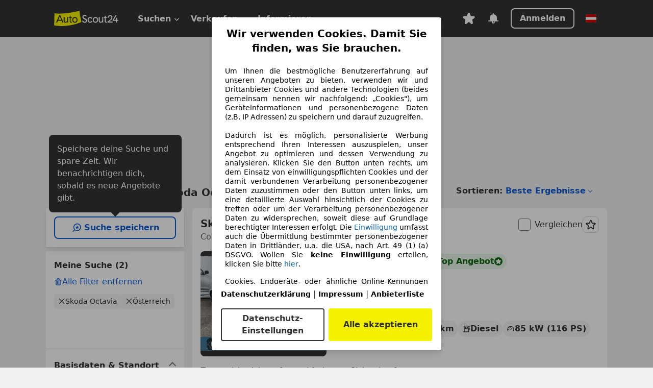

--- FILE ---
content_type: text/html; charset=utf-8
request_url: https://www.autoscout24.at/lst/skoda/octavia
body_size: 162001
content:
<!DOCTYPE html><html lang="de-AT" data-theme="as24"><head><meta charSet="utf-8"/><meta name="viewport" content="width=device-width"/><title>Skoda Octavia gebraucht kaufen bei AutoScout24 Österreich</title><link rel="preload" href="https://prod.pictures.autoscout24.net/listing-images/be4e211c-47c1-4f8b-a84e-f20da23a89e8_2cbb20ab-827e-477a-a89b-359602945d65.jpg/250x188.webp" as="image" media="(min-width: 768px) and (max-width: 1099px) and (-webkit-max-device-pixel-ratio: 1)"/><link rel="preload" href="https://prod.pictures.autoscout24.net/listing-images/be4e211c-47c1-4f8b-a84e-f20da23a89e8_2cbb20ab-827e-477a-a89b-359602945d65.jpg/480x360.webp" as="image" media="(max-width: 767px), (min-width: 1100px), (-webkit-min-device-pixel-ratio: 1.01)"/><script data-testid="breadcrumbs-json-ld" type="application/ld+json">{"@context":"https://schema.org","@type":"BreadcrumbList","itemListElement":[{"@type":"ListItem","position":1,"item":{"@id":"/","name":"Startseite"}},{"@type":"ListItem","position":2,"item":{"@id":"/lst","name":"Suche"}},{"@type":"ListItem","position":3,"item":{"@id":"/lst/skoda","name":"Skoda"}},{"@type":"ListItem","position":4,"item":{"@id":"/lst/skoda/octavia","name":"Octavia"}}]}</script><link rel="preload" href="/assets/s24-osa/as24-osa-redesign-integration.js" as="script"/><meta name="next-head-count" content="7"/>
<meta name="mobile-web-app-capable" content="yes"/>
<meta name="apple-mobile-web-app-capable" content="yes"/>
<meta name="apple-mobile-web-app-title" content=""/>
<meta name="apple-mobile-web-app-status-bar-style" content="black"/>
<meta name="format-detection" content="telephone=no"/>

<link rel="apple-touch-icon" sizes="180x180" href="/assets/acquisition-fragments/metatags/images/favicon/apple-touch-icon.png"/>
<link rel="icon" type="image/png" sizes="32x32" href="/assets/acquisition-fragments/metatags/images/favicon/favicon-v2-32x32.png"/>
<link rel="icon" type="image/png" sizes="16x16" href="/assets/acquisition-fragments/metatags/images/favicon/favicon-v2-16x16.png"/>
<link rel="mask-icon" href="/assets/acquisition-fragments/metatags/images/favicon/safari-pinned-tab.svg" color="#f5f200"/>
<link rel="shortcut icon" href="/assets/acquisition-fragments/metatags/images/favicon/favicon.ico"/>
<meta name="msapplication-TileColor" content="#333333"/>
<meta name="msapplication-config" content="/assets/acquisition-fragments/metatags/xml/browserconfig.xml"/>
<meta name="theme-color" content="#ffffff"/>

<link rel="preconnect" href="https://prod.pictures.autoscout24.net"/><meta property="og:site_name" content="AutoScout24"/><meta property="og:type" content="website"/><meta name="format-detection" content="telephone=no"/><meta name="robots" content="index,follow"/><link rel="canonical" href="https://www.autoscout24.at/lst/skoda/octavia"/><link rel="alternate" hrefLang="bg-BG" href="https://www.autoscout24.bg/lst/skoda/octavia"/><link rel="alternate" hrefLang="cs-CZ" href="https://www.autoscout24.cz/lst/skoda/octavia"/><link rel="alternate" hrefLang="de-AT" href="https://www.autoscout24.at/lst/skoda/octavia"/><link rel="alternate" hrefLang="de-DE" href="https://www.autoscout24.de/lst/skoda/octavia"/><link rel="alternate" hrefLang="es-ES" href="https://www.autoscout24.es/lst/skoda/octavia"/><link rel="alternate" hrefLang="fr-BE" href="https://www.autoscout24.be/fr/lst/skoda/octavia"/><link rel="alternate" hrefLang="fr-FR" href="https://www.autoscout24.fr/lst/skoda/octavia"/><link rel="alternate" hrefLang="fr-LU" href="https://www.autoscout24.lu/lst/skoda/octavia"/><link rel="alternate" hrefLang="hr-HR" href="https://www.autoscout24.hr/lst/skoda/octavia"/><link rel="alternate" hrefLang="hu-HU" href="https://www.autoscout24.hu/lst/skoda/octavia"/><link rel="alternate" hrefLang="it-IT" href="https://www.autoscout24.it/lst/skoda/octavia"/><link rel="alternate" hrefLang="nl-BE" href="https://www.autoscout24.be/nl/lst/skoda/octavia"/><link rel="alternate" hrefLang="nl-NL" href="https://www.autoscout24.nl/lst/skoda/octavia"/><link rel="alternate" hrefLang="pl-PL" href="https://www.autoscout24.pl/lst/skoda/octavia"/><link rel="alternate" hrefLang="ro-RO" href="https://www.autoscout24.ro/lst/skoda/octavia"/><link rel="alternate" hrefLang="ru-RU" href="https://www.autoscout24.ru/lst/skoda/octavia"/><link rel="alternate" hrefLang="sv-SE" href="https://www.autoscout24.se/lst/skoda/octavia"/><link rel="alternate" hrefLang="tr-TR" href="https://www.autoscout24.com.tr/lst/skoda/octavia"/><link rel="alternate" hrefLang="uk-UA" href="https://www.autoscout24.com.ua/lst/skoda/octavia"/><link rel="alternate" hrefLang="en-GB" href="https://www.autoscout24.com/lst/skoda/octavia"/><script type="application/ld+json">{"@context":"http:\u002F\u002Fschema.org","@graph":[{"@type":"Car","name":"Skoda Octavia gebraucht kaufen bei AutoScout24 Österreich","description":"Skoda Octavia Gebrauchtwagen gesucht? Hier finden Sie aktuelle Skoda Octavia Angebote bei AutoScout24, dem europaweit größten Online-Automarkt.","manufacturer":"Skoda","model":"Octavia"}]}</script><meta property="og:image" content="https://www.autoscout24.de/assets/as24-search-funnel/images/og_image.jpg"/><meta property="og:image:width" content="1200"/><meta property="og:image:height" content="630"/><meta name="description" content="Skoda Octavia Gebrauchtwagen gesucht? Hier finden Sie aktuelle Skoda Octavia Angebote bei AutoScout24, dem europaweit größten Online-Automarkt."/><meta property="og:url" content="https://www.autoscout24.at/lst/skoda/octavia"/><meta property="og:title" content="Skoda Octavia gebraucht kaufen bei AutoScout24 Österreich"/><meta property="og:description" content="Skoda Octavia Gebrauchtwagen gesucht? Hier finden Sie aktuelle Skoda Octavia Angebote bei AutoScout24, dem europaweit größten Online-Automarkt."/><link rel="manifest" href="/service-worker/manifests/manifest.json"/><style>:root{--base-0:0px;--base-1:1px;--base-2:2px;--base-4:4px;--base-6:6px;--base-8:8px;--base-12:12px;--base-14:14px;--base-16:16px;--base-18:18px;--base-20:20px;--base-24:24px;--base-28:28px;--base-32:32px;--base-36:36px;--base-40:40px;--base-48:48px;--base-54:54px;--base-64:64px;--base-999:999px;--color-black-10:#f4f4f4;--color-black-20:#eaeaea;--color-black-30:#d6d6d6;--color-black-40:#acacac;--color-black-50:#949494;--color-black-70:#7c7c7c;--color-black-80:#676767;--color-black-90:#333;--color-black-100:#000;--color-grey-warm-10:#f9f9f6;--color-grey-warm-20:#f4f4f0;--color-grey-warm-30:#dad9ce;--color-grey-warm-40:#a9a68e;--color-grey-warm-50:#979278;--color-grey-warm-70:#8a836c;--color-grey-warm-80:#5f594d;--color-grey-warm-90:#333;--color-grey-warm-100:#292621;--color-blue-20:#e2f1ff;--color-blue-30:#b9dcff;--color-blue-40:#8ac8ff;--color-blue-50:#57b2ff;--color-blue-70:#0082fa;--color-blue-80:#076fe6;--color-blue-90:#105dd3;--color-blue-100:#173db4;--color-indigo-20:#e0f1fe;--color-indigo-30:#b8e3fe;--color-indigo-40:#7ccefd;--color-indigo-50:#37b6fa;--color-indigo-70:#1695df;--color-indigo-80:#007ac5;--color-indigo-90:#0162a3;--color-indigo-100:#072c4a;--color-green-20:#e9f6e8;--color-green-30:#cae9c7;--color-green-40:#83cf7e;--color-green-50:#4cb944;--color-green-70:#359730;--color-green-80:#298625;--color-green-100:#0d670f;--color-orange-20:#ffdab3;--color-orange-30:#ffc385;--color-orange-40:#ffac59;--color-orange-50:#fd9537;--color-orange-70:#cf6a12;--color-orange-80:#92541d;--color-orange-100:#552f0d;--color-amber-20:#fcf4d4;--color-amber-30:#f7db5a;--color-amber-40:#f2ca26;--color-amber-50:#d0a91b;--color-amber-70:#7d6510;--color-amber-80:#715b0e;--color-amber-100:#473a0b;--color-red-20:#feedec;--color-red-30:#fccdca;--color-red-40:#f69493;--color-red-50:#ed6969;--color-red-70:#ed1c24;--color-red-80:#c60000;--color-red-100:#4b0401;--color-teal-20:#ebfaf6;--color-teal-30:#dafee8;--color-teal-40:#61d6bb;--color-teal-50:#2bb092;--color-teal-80:#007d77;--color-teal-100:#005245;--color-yellow-20:#fdfccc;--color-yellow-30:#f5f200;--color-yellow-40:#ede500;--color-white:#fff;--color-transparent:rgba(255,255,255,0)}[data-theme]{font-family:system-ui,-apple-system,BlinkMacSystemFont,Segoe UI,Roboto,Noto Sans,Ubuntu,Cantarell,Helvetica Neue,Helvetica,Arial,sans-serif,Apple Color Emoji,Segoe UI Emoji,Segoe UI Symbol;font-size:var(--font-font-size-body);letter-spacing:var(--font-letter-spacing-default);line-height:var(--font-line-height-body);color:var(--color-text-and-icon-default)}[data-theme] hr,hr[data-theme]{margin-top:var(--base-8);margin-bottom:var(--base-8);border:0;border-top:var(--base-1)solid var(--color-black-20)}a{color:var(--color-text-and-icon-link);text-decoration:none}a:hover{color:var(--color-text-and-icon-link-hover)}abbr,acronym,address,applet,article,aside,audio,b,big,blockquote,body,canvas,caption,center,cite,code,dd,del,details,dfn,div,dl,dt,em,embed,fieldset,figcaption,figure,footer,form,h1,h2,h3,h4,h5,h6,header,hgroup,html,i,iframe,img,ins,kbd,label,legend,li,mark,menu,nav,object,ol,output,p,pre,q,ruby,s,samp,section,small,span,strike,strong,sub,summary,sup,table,tbody,td,tfoot,th,thead,time,tr,tt,u,ul,var,video{font:inherit;vertical-align:baseline;color:inherit;border:0}a{font:inherit;vertical-align:baseline;border:0}button,input,select,textarea{font:inherit}button{cursor:pointer;-webkit-user-select:none;-ms-user-select:none;user-select:none}article,aside,details,figcaption,figure,footer,header,hgroup,menu,nav,section{display:block}ol,ul{list-style:none}blockquote,q{quotes:none}blockquote:before,blockquote:after,q:before,q:after{content:&quot;&quot;;content:none}table{border-collapse:collapse;border-spacing:0}*,:before,:after{box-sizing:border-box;margin:0;padding:0}html{-webkit-text-size-adjust:100%;-moz-text-size-adjust:100%;-ms-text-size-adjust:100%;text-size-adjust:100%;-webkit-overflow-scrolling:touch;overflow-y:scroll}body{-webkit-overflow-scrolling:touch}h1,h2,h3,h4,h5,h6{font-weight:400}input,textarea,select{position:relative}picture img{vertical-align:top}:root{font-size:var(--font-font-size-body);line-height:var(--font-line-height-body);letter-spacing:var(--font-letter-spacing-default);color:var(--color-text-and-icon-default)}:root [disabled]{color:var(--color-text-and-icon-disabled)}[data-theme] ::selection{background-color:var(--color-surface-selection)}:root{--border-radius-none:var(--base-0);--border-radius-s:var(--base-4);--border-radius-m:var(--base-8);--border-radius-l:var(--base-16);--border-radius-full:var(--base-999);--border-width-thin:var(--base-1);--border-width-thick:var(--base-2);--size-icon-s:var(--base-8);--size-icon-m:var(--base-16);--size-icon-l:var(--base-24);--spacing-2xs:var(--base-4);--spacing-xs:var(--base-8);--spacing-s:var(--base-12);--spacing-m:var(--base-16);--spacing-l:var(--base-24);--spacing-xl:var(--base-32);--spacing-2xl:var(--base-40);--spacing-3xl:var(--base-48);--spacing-4xl:var(--base-64);--component-button-color-fill-primary:var(--component-button-color-fill-primary-default,#076fe6);--component-chip-color-stroke:var(--component-chip-color-stroke-default,#acacac);--color-surface-subtle:var(--color-canvas-default,#f4f4f4);--component-tooltip-z-index:1000;--black-100:var(--color-black-100,#000);--spacing-xxs:var(--spacing-2xs,.25rem);--font-font-size-xs:var(--font-font-size-caption,.75rem)}.sr-visually-hidden{clip:rect(0 0 0 0);clip-path:inset(50%);white-space:nowrap;border:0;width:1px;height:1px;margin:-1px;padding:0;overflow:hidden;position:absolute!important}.sr-thin-scrollbar{scroll-behavior:smooth;scrollbar-width:thin;scrollbar-color:var(--color-overlay-default)var(--color-transparent)}.sr-thin-scrollbar::-webkit-scrollbar{background-color:var(--color-transparent);width:var(--spacing-xs);border:0px solid var(--color-transparent)}.sr-thin-scrollbar::-webkit-scrollbar-thumb{background-color:var(--color-overlay-default);border:var(--base-2)solid var(--color-transparent);border-radius:var(--spacing-2xs);background-clip:padding-box}
[data-theme=as24]{--color-elevation-dark:rgba(0,0,0,.12);--color-elevation-light:rgba(0,0,0,.05);--color-overlay-default:rgba(51,51,51,.8);--border-radius-none:0px;--border-radius-s:4px;--border-radius-m:8px;--border-radius-l:16px;--border-radius-full:999px;--border-width-thin:1px;--border-width-thick:2px;--font-font-family:SF Pro;--font-letter-spacing-default:0px;--font-letter-spacing-tight:0px;--font-font-size-display-xl:3rem;--font-font-size-display-l:0rem;--font-font-size-title:1.25rem;--font-font-size-body:1rem;--font-font-size-body-s:0rem;--font-font-size-caption:.75rem;--font-font-size-headline-desktop:2rem;--font-font-size-headline-mobile:1.5rem;--font-line-height-display-xl:1.125;--font-line-height-display-l:0;--font-line-height-title:1.4;--font-line-height-body:1.5;--font-line-height-body-s:0;--font-line-height-caption:1.33;--font-line-height-headline-desktop:1.25;--font-line-height-headline-mobile:1.33;--font-font-weight-regular:400;--font-font-weight-bold:600;--size-icon-s:8px;--size-icon-m:16px;--size-icon-l:24px;--spacing-2xs:4px;--spacing-xs:8px;--spacing-s:12px;--spacing-m:16px;--spacing-l:24px;--spacing-xl:32px;--spacing-2xl:40px;--spacing-3xl:48px;--spacing-4xl:64px;--color-text-and-icon-default:var(--color-black-90,#333);--color-text-and-icon-muted:var(--color-black-80,#676767);--color-text-and-icon-placeholder:var(--color-black-80,#676767);--color-text-and-icon-link:var(--color-blue-90,#105dd3);--color-text-and-icon-link-hover:var(--color-blue-100,#173db4);--color-text-and-icon-inverse:var(--color-white,#fff);--color-text-and-icon-link-inverse:var(--color-blue-30,#b9dcff);--color-text-and-icon-disabled:var(--color-black-40,#acacac);--color-canvas-default:var(--color-black-10,#f4f4f4);--color-surface-default:var(--color-white,#fff);--color-surface-muted:var(--color-black-10,#f4f4f4);--color-surface-contrast:var(--color-black-90,#333);--color-surface-brand:var(--color-yellow-30,#f5f200);--color-surface-brand-muted:var(--color-yellow-20,#fdfccc);--color-surface-brand-accent:var(--color-black-90,#333);--color-surface-interactive:var(--color-blue-80,#076fe6);--color-surface-disabled:var(--color-black-20,#eaeaea);--color-surface-destructive:var(--color-red-80,#c60000);--color-surface-selected:var(--color-black-90,#333);--color-stroke-default:var(--color-black-40,#acacac);--color-stroke-strong:var(--color-black-90,#333);--color-stroke-muted:var(--color-black-30,#d6d6d6);--color-stroke-divider:var(--color-black-30,#d6d6d6);--color-stroke-inverse:var(--color-white,#fff);--color-stroke-interactive:var(--color-blue-90,#105dd3);--color-stroke-focus:var(--color-black-90,#333);--color-stroke-focus-inverse:var(--color-white,#fff);--color-feedback-error-strong:var(--color-red-80,#c60000);--color-feedback-error-muted:var(--color-red-20,#feedec);--color-feedback-success-strong:var(--color-green-100,#0d670f);--color-feedback-success-muted:var(--color-green-20,#e9f6e8);--color-feedback-warning-strong:var(--color-amber-70,#7d6510);--color-feedback-warning-muted:var(--color-amber-20,#fcf4d4);--color-feedback-info-strong:var(--color-blue-100,#173db4);--color-feedback-info-muted:var(--color-blue-20,#e2f1ff);--border-radius-card:var(--border-radius-m,8px);--component-checkbox-border-radius:var(--border-radius-s,4px);--color-text-and-icon-selected:var(--color-text-and-icon-inverse,#fff);--color-surface-selection:var(--color-surface-brand,#f5f200);--component-radiobutton-border-width-active-indicator:0px;--component-radio-button-group-border-radius-inside:0px;--component-notification-banner-border-radius:0px;--component-button-color-fill-primary-hover:var(--color-blue-100,#173db4);--component-button-color-text-and-icon-ghost-accent-hover:var(--color-blue-100,#173db4);--component-button-border-radius:var(--border-radius-m,8px);--component-button-sizing-vertical-padding:var(--spacing-xs,8px);--component-autosuggest-spacing-list-item-horizontal-padding:var(--spacing-m,16px);--component-autosuggest-spacing-list-item-vertical-padding:var(--spacing-xs,8px);--component-chip-font-line-height:var(--font-line-height-body,1.5);--component-chip-font-font-size:var(--font-font-size-body,1rem);--component-chip-size-icon:var(--size-icon-l,24px);--component-chip-size-icon-cross:var(--size-icon-m,16px);--component-forms-border-radius:var(--border-radius-s,4px);--component-forms-spacing-height:var(--spacing-l,24px);--component-forms-spacing-width:var(--spacing-l,24px);--component-forms-color-stroke-rest:var(--color-black-70,#7c7c7c);--component-radiobutton-color-fill-active-indicator:var(--color-black-90,#333);--component-radio-button-group-border-width:var(--border-width-thin,1px);--component-radio-button-group-border-radius-outside:var(--border-radius-s,4px);--component-slider-color-fill-track:var(--color-black-30,#d6d6d6);--component-slider-color-fill-track-filled:var(--color-black-80,#676767);--component-toggle-color-fill-checked-hover:var(--color-blue-100,#173db4);--component-notification-banner-border-width:var(--border-width-thick,2px);--component-button-color-fill-primary-default:var(--color-surface-interactive,#076fe6);--component-button-color-text-and-icon-secondary:var(--color-text-and-icon-link,#105dd3);--component-button-color-text-and-icon-primary:var(--color-text-and-icon-inverse,#fff);--component-button-color-stroke-secondary:var(--color-stroke-interactive,#105dd3);--component-checkbox-color-fill-checked:var(--color-surface-default,#fff);--component-checkbox-color-fill-checked-disabled:var(--color-surface-default,#fff);--component-checkbox-color-stroke-checked:var(--component-forms-color-stroke-rest,#7c7c7c);--component-checkbox-color-stroke-checked-disabled:var(--color-stroke-muted,#d6d6d6);--component-checkbox-text-and-icons-checked:var(--color-text-and-icon-default,#333);--component-checkbox-text-and-icons-checked-disabled:var(--color-text-and-icon-disabled,#acacac);--component-chip-color-fill:var(--color-surface-muted,#f4f4f4);--component-chip-color-stroke-default:var(--color-stroke-default,#acacac);--component-chip-color-stroke-hover:var(--color-stroke-strong,#333);--component-chip-color-text-and-icon:var(--color-text-and-icon-default,#333);--component-forms-color-fill:var(--color-surface-default,#fff);--component-forms-color-stroke-hover:var(--color-stroke-strong,#333);--component-radiobutton-color-fill-active:var(--color-surface-default,#fff);--component-radiobutton-color-fill-active-error:var(--color-surface-default,#fff);--component-radiobutton-color-fill-active-disabled:var(--color-surface-default,#fff);--component-radiobutton-color-fill-active-indicator-error:var(--color-feedback-error-strong,#c60000);--component-radiobutton-color-fill-active-indicator-disabled:var(--color-text-and-icon-disabled,#acacac);--component-radiobutton-color-stroke-active:var(--component-forms-color-stroke-rest,#7c7c7c);--component-radio-button-group-color-fill:var(--color-surface-default,#fff);--component-slider-color-fill-thumb:var(--color-surface-selected,#333);--component-tab-color-stroke-selected:var(--color-stroke-strong,#333);--component-navigation-header-color-stroke-hover:var(--color-stroke-strong,#333);--component-navigation-header-color-text-and-icons:var(--color-text-and-icon-default,#333);--component-tag-color-brand-fill:var(--color-surface-brand,#f5f200);--component-tag-color-brand-text-and-icon:var(--color-text-and-icon-default,#333);--component-tooltip-color-text-and-icon:var(--color-text-and-icon-inverse,#fff);--component-tooltip-color-fill:var(--color-surface-contrast,#333);--component-radiobutton-color-stroke-hover:var(--component-forms-color-stroke-hover,#333);--component-radio-button-group-color-text-and-icon-selected:var(--color-text-and-icon-selected,#fff)}</style><script>if(!window.IntersectionObserver) { 
                document.write('<script src="/assets/as24-search-funnel/intersection-observer.js"><\/script>')
              }</script><script id="global-tracking-script" async="" type="module">var e=()=>typeof window<"u"&&typeof document<"u";function r(){if(!e())return;if(window.showcar=window.showcar||{},window?.showcar?.tracking){console.error("Double init: window.showcar.tracking object already exists");return}let n=import("https://www.autoscout24.at/assets/showcar/brave-flamingo/full-script-VMJWVEFO.js"),c={loadGtm:async function(...t){(await n).loadGtm(...t)},resetGtm:async function(...t){(await n).resetGtm(...t)},trackBtsEvent:async function(...t){(await n).trackBtsEvent(...t)},trackBtsImpressionEvent:async function(...t){(await n).trackBtsImpressionEvent(...t)},trackPlanktonEvent:async function(...t){(await n).trackPlanktonEvent(...t)},trackLegacyPageview:async function(...t){(await n).trackLegacyPageview(...t)},trackLegacyEvent:async function(...t){(await n).trackLegacyEvent(...t)}};window.showcar.tracking=c}r();
//# sourceMappingURL=https://www.autoscout24.at/assets/showcar/brave-flamingo/AS_de_AT.js.map
</script><script>!function(){if("function"!=typeof window.__tcfapi||window.__tcfapi&&"function"!=typeof window.__tcfapi.start){var t,a=[],e=window,i=e.document,c=e.__tcfapi?e.__tcfapi.start:function(){};if(!e.__tcfapi&&function t(){var a=!!e.frames.__tcfapiLocator;if(!a){if(i.body){var c=i.createElement("iframe");c.style.cssText="display:none",c.name="__tcfapiLocator",i.body.appendChild(c)}else setTimeout(t,5)}return!a}()||e.__tcfapi&&!e.__tcfapi.start){var f=e.__tcfapi?e.__tcfapi():[];a.push.apply(a,f),e.__tcfapi=function(...e){var i=[...e];if(!e.length)return a;if("setGdprApplies"===i[0])i.length>3&&2===parseInt(i[1],10)&&"boolean"==typeof i[3]&&(t=i[3],"function"==typeof i[2]&&i[2]("set",!0));else if("ping"===i[0]){var c={gdprApplies:t,cmpLoaded:!1,apiVersion:"2.0"};"function"==typeof i[2]&&i[2](c,!0)}else a.push(i)},e.__tcfapi.commandQueue=a,e.__tcfapi.start=c,e.addEventListener("message",function(t){var a="string"==typeof t.data,i={};try{i=a?JSON.parse(t.data):t.data}catch(c){}var f=i.__tcfapiCall;f&&e.__tcfapi(f.command,f.version,function(e,i){if(t.source){var c={__tcfapiReturn:{returnValue:e,success:i,callId:f.callId,command:f.command}};a&&(c=JSON.stringify(c)),t.source.postMessage(c,"*")}},f.parameter)},!1)}}}();</script><script type="module" async="">(function(){"use strict";try{var e=document.createElement("style");e.appendChild(document.createTextNode('._consent-popup_1lphq_1{position:fixed;display:grid;place-items:center;background-color:#00000059;isolation:isolate;z-index:9999999999;counter-reset:css-counter 0;top:0;left:0;right:0;bottom:0;font-family:system-ui,-apple-system,BlinkMacSystemFont,Segoe UI,Roboto,Helvetica,Arial,sans-serif,"Apple Color Emoji","Segoe UI Emoji",Segoe UI Symbol;font-size:1rem}._consent-popup-inner_1lphq_21{background-color:#fff;padding:18px 18px 0;max-width:450px;text-align:justify;border-radius:4px;box-shadow:0 12px 24px #0000000d,0 8px 16px #0000000d,0 4px 8px #0000000d,0 0 2px #0000001f}._scrollable-container_1lphq_33{max-height:70vh;overflow:auto;padding:0 8px}._headline_1lphq_40{font-size:1.25rem;line-height:1.4;font-weight:700;margin-bottom:22px;color:#000;text-align:center}._content_1lphq_49{font-weight:400;color:#000;font-size:.875rem;line-height:1.3;margin-bottom:16px}._content_1lphq_49 a{color:#1166a8;font-size:.875rem;text-decoration:none}._content_1lphq_49 b{font-weight:700}._consent-decline_1lphq_67{font-weight:500;color:#1166a8;cursor:pointer;text-decoration:none;border:none;background:transparent;padding:0}._consent-decline_1lphq_67:hover{color:#0c4f90}._consent-decline_1lphq_67:active{color:#083b78}._acceptance-buttons_1lphq_85{display:flex;justify-content:space-between;background-color:fff;padding-bottom:18px;padding-top:8px}._acceptance-buttons_1lphq_85>button{font-weight:700;font-size:1rem;line-height:1.5;border-radius:4px;color:#333;padding:6px 0;width:49%}._consent-settings_1lphq_103{background-color:inherit;cursor:pointer;text-align:center;border-width:2px;border-style:solid;border-color:#333}._consent-accept_1lphq_114{background:#f5f200;cursor:pointer;border:none;text-align:center}._legalDisclosure_1lphq_123{margin-top:8px;margin-bottom:8px}._legalDisclosure_1lphq_123>a{font-size:.875rem;color:#000;font-weight:600}._headingForPurposes_1lphq_133{display:block;font-size:.83em;margin-block-start:1.67em;margin-block-end:1.67em;margin-inline-start:0px;margin-inline-end:0px;font-weight:700}@media screen and (max-width: 767px){._consent-popup-inner_1lphq_21{margin:20px}._headline_1lphq_40{margin-bottom:28px}}@media screen and (max-height: 680px){._scrollable-container_1lphq_33{max-height:60vh}}')),document.head.appendChild(e)}catch(o){console.error("vite-plugin-css-injected-by-js",o)}})();
const e={...{headline:"Wir verwenden Cookies. Damit Sie finden, was Sie brauchen.",description:'Um Ihnen die bestmögliche Benutzererfahrung auf unseren Angeboten zu bieten, verwenden wir und Drittanbieter Cookies und andere Technologien (beides gemeinsam nennen wir nachfolgend: „Cookies"), um Geräteinformationen und personenbezogene Daten (z.B. IP Adressen) zu speichern und darauf zuzugreifen.<br><br>Dadurch ist es möglich, personalisierte Werbung entsprechend Ihren Interessen auszuspielen, unser Angebot zu optimieren und dessen Verwendung zu analysieren. Klicken Sie den Button unten rechts, um dem Einsatz von einwilligungspflichten Cookies und der damit verbundenen Verarbeitung personenbezogener Daten zuzustimmen oder den Button unten links, um eine detaillierte Auswahl hinsichtlich der Cookies zu treffen oder um der Verarbeitung personenbezogener Daten zu widersprechen, soweit diese auf Grundlage berechtigter Interessen erfolgt. Die <a href="${$1}">Einwilligung</a> umfasst auch die Übermittlung bestimmter personenbezogener Daten in Drittländer, u.a. die USA, nach Art. 49 (1) (a) DSGVO. Wollen Sie <b>keine Einwilligung</b> erteilen, klicken Sie bitte ${$2}.',adjustPreferences:"Sie können Ihre Präferenzen jederzeit anpassen und erteilte Einwilligungen widerrufen, indem Sie in unserer Datenschutzerklärung den Privacy Manager besuchen.",acceptButton:"Alle akzeptieren",privacySettings:"Datenschutz-Einstellungen",here:"hier",privacy:"Datenschutzerklärung",imprint:"Impressum",vendorCount:"Wir arbeiten mit @@@@@@@ Anbietern zusammen.",vendorList:"Anbieterliste",purposesHeading:"Zwecke",newWindowWarning:"öffnet in einem neuen Fenster"},privacyUrl:"https://www.autoscout24.at/unternehmen/datenschutz/",imprintUrl:"https://www.autoscout24.at/unternehmen/impressum/",vendorListUrl:"https://www.autoscout24.at/consent-management/#vendors",consentUrl:"https://www.autoscout24.at/unternehmen/datenschutz/#box5-title",...{purposes:{1:{name:"Speichern von oder Zugriff auf Informationen auf einem Endgerät",description:"Cookies, Endgeräte- oder ähnliche Online-Kennungen (z. B. login-basierte Kennungen, zufällig generierte Kennungen, netzwerkbasierte Kennungen) können zusammen mit anderen Informationen (z. B. Browsertyp und Browserinformationen, Sprache, Bildschirmgröße, unterstützte Technologien usw.) auf Ihrem Endgerät gespeichert oder von dort ausgelesen werden, um es jedes Mal wiederzuerkennen, wenn es eine App oder einer Webseite aufruft. Dies geschieht für einen oder mehrere der hier aufgeführten Verarbeitungszwecke."},25:{name:"Essentielle Seitenfunktionen",description:"Wir bzw. diese Anbieter nutzen Cookies oder ähnliche Tools und Technologien, die für die essentielle Seitenfunktionen erforderlich sind und die einwandfreie Funktionalität der Webseite sicherstellen.  Sie werden normalerweise als Folge von Nutzeraktivitäten genutzt, um wichtige Funktionen wie das Setzen und Aufrechterhalten von Anmeldedaten oder Datenschutzeinstellungen zu ermöglichen. Die Verwendung dieser Cookies bzw. ähnlicher Technologien kann normalerweise nicht abgeschaltet werden. Allerdings können bestimmte Browser diese Cookies oder ähnliche Tools blockieren oder Sie darauf hinweisen. Das Blockieren dieser Cookies oder ähnlicher Tools kann die Funktionalität der Webseite beeinträchtigen."},26:{name:"Erweiterte Seitenfunktionen",description:"Wir bzw. Drittanbieter nutzen unterschiedliche technologische Mittel, darunter u.a. Cookies und ähnliche Tools auf unserer Webseite, um Ihnen erweiterte Seitenfunktionen anzubieten und ein verbessertes Nutzungserlebnis zu gewährleisten. Durch diese erweiterten Funktionalitäten ermöglichen wir die Personalisierung unseres Angebotes - etwa, um Ihre Suchvorgänge bei einem späteren Besuch fortzusetzen, Ihnen passende Angebote aus Ihrer Nähe anzuzeigen oder personalisierte Werbung und Nachrichten bereitzustellen und diese auszuwerten. Wir speichern Ihre E-Mail-Adresse lokal, wenn Sie diese für gespeicherte Suchanfragen, Lieblingsfahrzeuge oder im Rahmen der Preisbewertung angeben. Dies erleichtert Ihnen die Nutzung der Webseite, da eine erneute Eingabe bei späteren Besuchen entfällt. Mit Ihrer Einwilligung werden nutzungsbasierte Informationen an von Ihnen kontaktierte Händler übermittelt. Einige Cookies/Tools werden von den Anbietern verwendet, um von Ihnen bei Finanzierungsanfragen angegebene Informationen für 30 Tage zu speichern und innerhalb dieses Zeitraums automatisch für die Befüllung neuer Finanzierungsanfragen wiederzuverwenden. Ohne die Verwendung solcher Cookies/Tools können solche erweiterten Funktionen ganz oder teilweise nicht genutzt werden."}},stacks:{1:"Genaue Standortdaten und Identifikation durch Scannen von Endgeräten",42:"Personalisierte Werbung und Inhalte, Messung von Werbeleistung und der Performance von Inhalten, Zielgruppenforschung sowie Entwicklung und Verbesserung von Angeboten"}}},n={},t=function(e,t,s){return t&&0!==t.length?Promise.all(t.map((e=>{if((e=function(e){return"/"+e}(e))in n)return;n[e]=!0;const t=e.endsWith(".css"),s=t?'[rel="stylesheet"]':"";if(document.querySelector(`link[href="${e}"]${s}`))return;const r=document.createElement("link");return r.rel=t?"stylesheet":"modulepreload",t||(r.as="script",r.crossOrigin=""),r.href=e,document.head.appendChild(r),t?new Promise(((n,t)=>{r.addEventListener("load",n),r.addEventListener("error",(()=>t(new Error(`Unable to preload CSS for ${e}`))))})):void 0}))).then((()=>e())):e()},s="ABCDEFGHIJKLMNOPQRSTUVWXYZabcdefghijklmnopqrstuvwxyz0123456789-_";function r(e){var n;return null==(n=document.cookie.match("(^|;)\\s*"+e+"\\s*=\\s*([^;]+)"))?void 0:n.pop()}function o(e,n){const t="domain="+p(document.location.hostname);document.cookie=[`${e}=${n}`,"path=/","max-age=31536000",t,"samesite=Lax"].join(";")}function i(e,n){if(!n)return!1;return 100*function(e){if(!/^[A-Za-z0-9\-_]+$/.test(e))return-1;let n="";for(const t of e)n+=s.indexOf(t).toString(2).padStart(6,"0");return parseInt(n,2)}(n.substring(1,7))>Date.now()-864e5*e}const a=["autoscout24","as24-search-funnel","autoplenum-development","autoplenum-staging","autoplenum","12gebrauchtwagen","12neuwagen","leasingmarkt","bild","leasevergelijker","autotrader","gebrauchtwagen","leasingtime"];const u=["autoscout24","autoplenum","autoplenum-development","autoplenum-staging","autotrader","gebrauchtwagen","leasingmarkt","leasingtime","12gebrauchtwagen","12gebrauchtwagen-staging","12gebrauchtwagen-development","12neuwagen","12neuwagen-staging","12neuwagen-development","bild","leasevergelijker","autotrader","autohebdo"],c={autoscout24:["de","be","at","es","it","fr","nl","lu","pl","hu","bg","ro","cz","ru","hr","se","com.tr","com.ua","com"],autoplenum:["de","at"],"autoplenum-development":["de","at"],"autoplenum-staging":["de","at"],autotrader:["nl","ca"],gebrauchtwagen:["at"],leasingmarkt:["de","at"],leasingtime:["de"],"12gebrauchtwagen":["de"],"12gebrauchtwagen-development":["de"],"12gebrauchtwagen-staging":["de"],"12neuwagen":["de"],"12neuwagen-development":["de"],"12neuwagen-staging":["de"],bild:["de"],leasevergelijker:["nl"],autohebdo:["net"]},l=["https://bild.de","https://leasingtime.de","https://rebuild.leasingtime.de","https://staging.leasingmarkt.de","https://staging.leasevergelijker.nl","https://as24-search-funnel-dev.as24-search-funnel.eu-west-1.infinity.as24.tech"];function d({origin:e,hostName:n,protocol:t,port:s}){const r=n.includes("autoscout24")&&n.includes("local"),o=!r&&t?`${t}//`:"https://",i=!r&&s?`:${s}`:"";if(l.includes(null!=e?e:""))return e;if(n.includes("autoscout24")&&"localhost"===n)return"https://www.autoscout24.com";if(e&&!e.includes("autoscout24")&&e.includes("local"))return e;let a="";for(const c of u)n.includes(`.${c}.`)&&(a=c);if(""===a)return"https://www.autoscout24.com";for(const u of c[a])if(n.endsWith(`.${u}`))return`${o}www.${a}.${u}${i}`;return"https://www.autoscout24.com"}const p=e=>{if(e.includes("as24-search-funnel"))return e;const n=d({hostName:e});return e&&n?n.replace("https://","").replace("www.","").replace("local.","").replace("localhost","www.autoscout24.com").replace(/:.*$/,""):"www.autoscout24.com"},h=window.location;function g(e){const{hostname:n,pathname:t,protocol:s,port:r,origin:o}=h,i=d({origin:o,hostName:n,protocol:s,port:r});if(!i)return;if(e&&"bild"===e)return`${i}/leasing/consent-management`;if(!n.includes("autoscout24"))return`${i}/consent-management`;var a;return`${n.endsWith(".be")&&n.includes("autoscout24")?`${i}${a=t,a.startsWith("/nl")?"/nl":"/fr"}`:i}/consent-management`}function m({translations:e,companyName:n,styles:t,contentHtml:s,buttonOrder:i}){const a=(new Document).querySelector.call(document,"#as24-cmp-popup");a&&a.remove(),function({translations:e,companyName:n,styles:t,contentHtml:s,buttonOrder:i}){const a={accept:`<button class=${t["consent-accept"]} data-testid="as24-cmp-accept-all-button">${e.acceptButton}</button>`,settings:`<button class=${t["consent-settings"]} data-testid="as24-cmp-partial-consent-button">${e.privacySettings}</button>`,decline:`<button class=${t["consent-decline"]} data-testid="as24-cmp-decline-all-button">${e.declineButton}</button>`},u=i.map((e=>a[e])).join("\n"),c=`\n    <div class=${t["consent-popup"]} id="as24-cmp-popup">\n      <div class=${t["consent-popup-inner"]} data-testid="as24-cmp-container">\n        <div class=${t["scrollable-container"]}>\n          ${s}\n        </div>\n        <div class=${t.legalDisclosure}>\n          <a href=${e.privacyUrl} aria-label="${e.privacy}(${e.newWindowWarning})" target="_blank">${e.privacy}</a> | \n          <a href=${e.imprintUrl} aria-label="${e.imprint}(${e.newWindowWarning})" target="_blank">${e.imprint}</a> |\n          <a href=${e.vendorListUrl} aria-label="${e.vendorList}(${e.newWindowWarning})" target="_blank">${e.vendorList}</a>\n        </div>\n        <div class=${t["acceptance-buttons"]}>\n          ${u}\n        </div>\n      </div>\n    </div>`,l=document.createElement("div");l.innerHTML=c,l.addEventListener("click",(async function(e){e.target instanceof HTMLElement&&(e.target.closest('[data-testId="as24-cmp-accept-all-button"]')&&p({route:"accept-all",companyName:n}),e.target.closest('[data-testId="as24-cmp-decline-all-button"]')&&p({route:"decline-all",companyName:n}),e.target.closest('[data-testId="as24-cmp-partial-consent-button"]')&&p({route:"partial-consent",companyName:n}))})),document.body.appendChild(l);const d=g(n);async function p({route:e,companyName:n}){if("partial-consent"===e){const e=encodeURIComponent(h.href),n=`${d}/?redirectTo=${e}`;h.href=n}else{l.remove();const t=await fetch(`${d}/${e}`,{method:"POST",headers:{"Content-Type":"application/json"},body:JSON.stringify({companyName:n})}).then((e=>e.json())),s=r("euconsent-v2")||"";t["euconsent-v2"]!==s&&(o("euconsent-v2",t["euconsent-v2"]),o("cconsent-v2",encodeURIComponent(t["cconsent-v2"])),o("addtl_consent",t.addtl_consent),o("as24-cmp-signature",t["as24-cmp-signature"])),window.__tcfapi("updateCmpApi",2,(()=>null),t,e,!1)}}}({translations:e,companyName:n,styles:t,contentHtml:s,buttonOrder:i});try{if("1"===sessionStorage.cmpPopupShownEventSent)return;const e=g(n);sessionStorage.cmpPopupShownEventSent="1",navigator.sendBeacon(`${e}/popup-shown`,JSON.stringify({companyName:n}))}catch(u){}}const w=window.location;async function b(e){const n=w.hostname,s=(n.includes("local.autoscout24.")||n.includes("127.0.0.1")||n.includes("localhost"))&&!!document.getElementById("as24-cmp-local-body");let r;r=t(s?()=>import("../../full-cmp.js"):()=>import("https://www.autoscout24.de/assets/as24-cmp/full-cmp.js"),[]);try{(await r).initializeFullCmpApi(e)}catch(o){console.error(o)}}function f(e,n,t){o(e,n),t.delete(e)}const v=157,k={"consent-popup":"_consent-popup_1lphq_1","consent-popup-inner":"_consent-popup-inner_1lphq_21","scrollable-container":"_scrollable-container_1lphq_33",headline:"_headline_1lphq_40",content:"_content_1lphq_49","consent-decline":"_consent-decline_1lphq_67","acceptance-buttons":"_acceptance-buttons_1lphq_85","consent-settings":"_consent-settings_1lphq_103","consent-accept":"_consent-accept_1lphq_114",legalDisclosure:"_legalDisclosure_1lphq_123",headingForPurposes:"_headingForPurposes_1lphq_133"};function y({description:e,templateValues:n,requiredKeys:t=[]}){for(const o of t){const t=`\${${o}}`;e.includes(t)&&!n[o]&&console.error(`Missing required template value: ${o}`)}return s=e,r=n,new Function("vars",["const tagged = ( "+Object.keys(r).join(", ")+" ) =>","`"+s+"`","return tagged(...Object.values(vars))"].join("\n"))(r);var s,r}const $={autoscout24:new Set(["en-GB","de-AT","fr-FR","fr-BE","fr-LU","it-IT","es-ES","pl-PL","nl-NL","bg-BG","ro-RO","hu-HU","hr-HR","cs-CZ","sv-SE","nl-BE","ru-RU","tr-TR","uk-UA","de-DE"]),"12gebrauchtwagen":new Set(["de-DE"]),"12neuwagen":new Set(["de-DE"]),autoplenum:new Set(["de-DE","de-AT"]),autotrader:new Set(["nl-NL"]),bild:new Set(["de-DE"]),gebrauchtwagen:new Set(["de-AT"]),leasevergelijker:new Set(["nl-NL"]),leasingmarkt:new Set(["de-DE"]),leasingtime:new Set(["de-DE"])},z=186;const _={strict:$.autoscout24.has("de-AT")?z:v},S=function({translations:e,styles:n}){const t=`<button class=${null==n?void 0:n["consent-decline"]} data-testid="as24-cmp-decline-all-button">${e.here}</button>`;return{...e,description:y({description:e.description,templateValues:{$1:null==e?void 0:e.consentUrl,$2:t},requiredKeys:["$2"]})}}({translations:e,vendorCount:_.strict,styles:k}),E=new class extends class{constructor(e,n,t){this.translations=e,this.vendorCount=n,this.styles=t,this.blocks=[]}addHeadline(e){return this.blocks.push(`<p class=${this.styles.headline}>${e}</p>`),this}addText(e,n){return(null==n?void 0:n.hr)&&this.blocks.push("<hr />"),this.blocks.push(`<p class=${this.styles.content}>${e}</p>`),this}addHeading(e,n){return(null==n?void 0:n.hr)&&this.blocks.push("<hr />"),this.blocks.push(`<p class=${this.styles.headingForPurposes}>${e}</p>`),this}addVendorCountLine(e){var n;const t=null==(n=this.translations.vendorCount)?void 0:n.replace(e,this.vendorCount.toString());return t&&this.addText(t,{hr:!0}),this}getButtonOrder(){return["settings","accept"]}build(){return this.blocks.join("\n")}}{buildContent(){return this.addHeadline(this.translations.headline).addText(this.translations.description).addText(this.translations.purposes[1].description).addText(this.translations.adjustPreferences).addHeading(this.translations.purposesHeading).addText(this.translations.stacks[1]).addText(this.translations.stacks[42],{hr:!0}).addHeading(this.translations.purposes[25].name,{hr:!0}).addText(this.translations.purposes[25].description,{hr:!0}).addHeading(this.translations.purposes[26].name,{hr:!0}).addText(this.translations.purposes[26].description).addVendorCountLine("@@@@@@@").build()}}(S,_.strict,k);var C;C={translations:S,isoCulture:"de-AT",companyName:"autoscout24",styles:k,mode:"strict",vendorListVersion:143,contentHtml:E.buildContent(),buttonOrder:E.getButtonOrder()},"undefined"!=typeof window&&function(e){var n,t;const s=new URL(e),o=null==(n=s.searchParams.get("show-as24-cmp"))?void 0:n.toLowerCase(),i=null==(t=r("show-as24-cmp"))?void 0:t.toLowerCase(),u=a.findIndex((e=>s.hostname.includes(`${e}`)))>-1;return"true"===o||"false"!==o&&("true"===i||"false"!==i&&u)}(w.href)&&function(){function e(n){document.body?n():setTimeout((()=>e(n)),1)}return new Promise((n=>{e(n)}))}().then((()=>async function({translations:e,...n}){if(function(){const e=window.self!==window.top,n=w.href.includes("disable-cmp=true")||(null==document?void 0:document.cookie.includes("disable-cmp=true")),t="true"===document.body.dataset.suppressCmp||"true"===document.body.dataset.suppresscmp,s=/autoscout24\.com\/entry\/.*/.test(w.href);return t||n||e||s}())return;const{companyName:t,styles:s,contentHtml:a,buttonOrder:u}=n;var c,l;window.addEventListener("showAs24Cmp",(()=>{m({translations:e,companyName:t,styles:s,contentHtml:a,buttonOrder:u})})),c=w.search,null!=(l=c.includes("sticky-as24-cmp=true"))&&l&&o("show-as24-cmp","true"),function(){const e=new URLSearchParams(w.search),n=new URLSearchParams(w.hash.slice(1)),t=e.get("euconsent-v2")||n.get("euconsent-v2"),s=e.get("cconsent-v2")||n.get("cconsent-v2"),r=e.get("addtl_consent")||n.get("addtl_consent"),o=e.get("cm-custom-vendors")||n.get("cm-custom-vendors"),i=e.get("cm-custom-purposes")||n.get("cm-custom-purposes"),a=!!(e.get("gdpr-auditId")||e.get("gdpr-last-interaction")||t||s||r||o||i);if(e.delete("gdpr-auditId"),e.delete("gdpr-last-interaction"),t&&f("euconsent-v2",t,e),s&&f("cconsent-v2",s,e),r&&f("addtl_consent",r,e),i&&f("cm-custom-purposes",i,e),o&&f("cm-custom-vendors",o,e),a){const n=e.toString();history.replaceState(null,"",n?`?${n}`:"")}}();const d=365,p=r("euconsent-v2")||"";i(d,p)?window.location.search.includes("googleConsentMode=true")&&(window.dataLayer=window.dataLayer||[],window.dataLayer.push("consent","default",{ad_storage:"granted",analytics_storage:"granted",functionality_storage:"granted",personalization_storage:"granted",security_storage:"granted"},{common_country:"de",common_language:"de",common_brand:"",common_environment:"live",common_platform:"web",common_techState:"tatsu"})):m({translations:e,companyName:t,styles:s,contentHtml:a,buttonOrder:u}),"loading"===document.readyState?window.addEventListener("DOMContentLoaded",(()=>b(n))):b(n)}(C))).catch(console.error);
</script><link rel="preload" href="/assets/as24-search-funnel/_next/static/css/b8b16bf0dba742e7.css" as="style"/><link rel="stylesheet" href="/assets/as24-search-funnel/_next/static/css/b8b16bf0dba742e7.css" data-n-g=""/><link rel="preload" href="/assets/as24-search-funnel/_next/static/css/bf15816fdb42488c.css" as="style"/><link rel="stylesheet" href="/assets/as24-search-funnel/_next/static/css/bf15816fdb42488c.css" data-n-p=""/><link rel="preload" href="/assets/as24-search-funnel/_next/static/css/3d68b5d1b87f8519.css" as="style"/><link rel="stylesheet" href="/assets/as24-search-funnel/_next/static/css/3d68b5d1b87f8519.css" data-n-p=""/><link rel="preload" href="/assets/as24-search-funnel/_next/static/css/2bdbe189f6a7c5f7.css" as="style"/><link rel="stylesheet" href="/assets/as24-search-funnel/_next/static/css/2bdbe189f6a7c5f7.css"/><link rel="preload" href="/assets/as24-search-funnel/_next/static/css/c7376f71a88936a5.css" as="style"/><link rel="stylesheet" href="/assets/as24-search-funnel/_next/static/css/c7376f71a88936a5.css"/><link rel="preload" href="/assets/as24-search-funnel/_next/static/css/d3dc3ae748ba355c.css" as="style"/><link rel="stylesheet" href="/assets/as24-search-funnel/_next/static/css/d3dc3ae748ba355c.css"/><noscript data-n-css=""></noscript><script defer="" nomodule="" src="/assets/as24-search-funnel/_next/static/chunks/polyfills-42372ed130431b0a.js"></script><script defer="" src="/assets/as24-search-funnel/_next/static/chunks/5318.a66fb68dda99d01f.js"></script><script defer="" src="/assets/as24-search-funnel/_next/static/chunks/810.72c0b1d3ee3def80.js"></script><script defer="" src="/assets/as24-search-funnel/_next/static/chunks/9421.92402bc4e64645d9.js"></script><script src="/assets/as24-search-funnel/_next/static/chunks/webpack-5e572b3f034561c9.js" defer=""></script><script src="/assets/as24-search-funnel/_next/static/chunks/framework-6f773ab18b666892.js" defer=""></script><script src="/assets/as24-search-funnel/_next/static/chunks/main-f47793195f6b25d7.js" defer=""></script><script src="/assets/as24-search-funnel/_next/static/chunks/pages/_app-e6a3f05e701f0b54.js" defer=""></script><script src="/assets/as24-search-funnel/_next/static/chunks/9713-64214d8123b2721e.js" defer=""></script><script src="/assets/as24-search-funnel/_next/static/chunks/7800-1a60f4575e289634.js" defer=""></script><script src="/assets/as24-search-funnel/_next/static/chunks/585-8508e8e5b2b23d15.js" defer=""></script><script src="/assets/as24-search-funnel/_next/static/chunks/7911-d870ae1f365f4a4e.js" defer=""></script><script src="/assets/as24-search-funnel/_next/static/chunks/7729-465a682dd762ff5b.js" defer=""></script><script src="/assets/as24-search-funnel/_next/static/chunks/3234-594fae4606a342d4.js" defer=""></script><script src="/assets/as24-search-funnel/_next/static/chunks/5944-f8d55befaa545fd2.js" defer=""></script><script src="/assets/as24-search-funnel/_next/static/chunks/7007-d60e8d8a80e5b809.js" defer=""></script><script src="/assets/as24-search-funnel/_next/static/chunks/5469-4a64eca2b1ffb32b.js" defer=""></script><script src="/assets/as24-search-funnel/_next/static/chunks/4941-148f94898c134dce.js" defer=""></script><script src="/assets/as24-search-funnel/_next/static/chunks/7009-ba10d609272c948d.js" defer=""></script><script src="/assets/as24-search-funnel/_next/static/chunks/1527-bb9e177f4ee4e3a1.js" defer=""></script><script src="/assets/as24-search-funnel/_next/static/chunks/3135-ae880fbabf8dd85a.js" defer=""></script><script src="/assets/as24-search-funnel/_next/static/chunks/5756-4563c47fadbf3bd4.js" defer=""></script><script src="/assets/as24-search-funnel/_next/static/chunks/3079-30b5db440c821c32.js" defer=""></script><script src="/assets/as24-search-funnel/_next/static/chunks/7830-526970f4651d2ca3.js" defer=""></script><script src="/assets/as24-search-funnel/_next/static/chunks/8977-cc6a9f36b4f5293a.js" defer=""></script><script src="/assets/as24-search-funnel/_next/static/chunks/5891-09801ac1510e7565.js" defer=""></script><script src="/assets/as24-search-funnel/_next/static/chunks/2771-f7dbc8a93606c6d9.js" defer=""></script><script src="/assets/as24-search-funnel/_next/static/chunks/pages/lst/%5B...slug%5D-8275b35880487d25.js" defer=""></script><script src="/assets/as24-search-funnel/_next/static/as24-search-funnel_main-20260130135042/_buildManifest.js" defer=""></script><script src="/assets/as24-search-funnel/_next/static/as24-search-funnel_main-20260130135042/_ssgManifest.js" defer=""></script></head><body style="display:block !important"><div class="sc-content-container" style="-webkit-overflow-scrolling:auto;overflow-x:visible"><div class="header-fragment"><script>window.headerFooterLocale="de-AT",window.headerFooterDomain="autoscout24",window.headerVersion="2d12a7f3";</script><script>!function(){try{let e="as24-header-html-dealer-nav",o=localStorage.getItem(e);if(o){let t=(e=>{let o=document.cookie.split(";"),t="sso=";for(let e of o)if((e=e.trim()).startsWith(t))return decodeURIComponent(e.slice(t.length));return null})(0),{versionHash:r,ssoCookie:n,html:a}=JSON.parse(o);r===window.headerVersion&&n===t?(window.__AS24_HEADER_CACHED__=!0,document.body?.insertAdjacentHTML("afterbegin",a)):localStorage.removeItem(e)}}catch(e){console.error("Early cache handler failed:",e)}}();</script><style>.icon-arrow,.hfo-expandable-box__label:after{content:"";transform-origin:50% 25%;content:"";border-top:1px solid #000;border-bottom:0;border-left:0;border-right:1px solid #000;border-radius:1px;width:7px;height:7px;margin-left:8px;transform:rotate(135deg)}.sc-hidden{display:none!important}@media (min-width:0) and (max-width:767px){.sc-hidden-at-s{display:none!important}}@media (min-width:768px) and (max-width:1023px){.sc-hidden-at-m{display:none!important}}@media (min-width:1024px) and (max-width:1099px){.sc-hidden-at-l{display:none!important}}@media (min-width:320px) and (max-width:1023px){.sc-visible-at-l{display:none}}@media (min-width:1100px){.sc-visible-at-l{display:none}.sc-hidden-at-xl{display:none!important}}@media (max-width:1099px){.sc-visible-at-xl{display:none}}.sc-inline-link{cursor:pointer;color:#333;background:0 0;border:none;text-decoration:none;transition:color .2s ease-in}.sc-inline-link:hover,.sc-inline-link:active{color:#1166a8}.sc-btn-block{width:100%;display:block}.sc-btn-ross{-webkit-user-select:none;user-select:none;-webkit-appearance:none;appearance:none;color:#333;text-align:center;border:none;border-radius:4px;padding:10px 16px;font-size:1rem;font-weight:600;line-height:1.3;text-decoration:none;transition:color .2s ease-in,background-color .2s ease-in,border-color .2s ease-in;display:inline-block}.sc-btn-ross:hover{color:#333}.sc-btn-ross [class^=icon-]{background-size:contain;width:16px;height:16px;display:inline-block;position:relative}.sc-btn-ross{color:#333;background-color:#fff;border:2px solid #333;padding-top:8px;padding-bottom:8px}.sc-btn-ross:hover,.sc-btn-ross:active{color:#000;border:2px solid #000}.sc-btn-ross[disabled]{color:#acacac;border:2px solid #acacac}.sc-link-with-icon{float:right;align-items:center;display:flex}.sc-link-with-icon svg{margin-left:8px}@media (min-width:768px){.hfo-expandable-box--adaptive{border-bottom:none}.hfo-expandable-box--adaptive .hfo-expandable-box__content{display:block}.hfo-expandable-box--adaptive .hfo-expandable-box__label{cursor:auto}.hfo-expandable-box--adaptive .hfo-expandable-box__label:after{display:none}}.hfo-expandable-box__title{font-size:1rem;font-weight:600}.hfo-expandable-box__toggle{display:none}.hfo-expandable-box__toggle:checked~.hfo-expandable-box__content{display:block}.hfo-expandable-box__toggle:checked~.hfo-expandable-box__title>.hfo-expandable-box__label:after{transition:all .4s;right:18px;transform:rotate(315deg)}.hfo-expandable-box__label{cursor:pointer;justify-content:space-between;align-items:center;padding:20px 0;display:flex}.hfo-expandable-box__label:after{transition:all .4s;position:absolute;right:16px;transform:rotate(135deg)}@media (min-width:768px){.hfo-expandable-box__label{padding:28px 0}}.hfo-expandable-box__content{display:none}.icon-arrow,.hfo-expandable-box__label:after{content:"";transform-origin:50% 25%;border-top:1px solid #000;border-bottom:0;border-left:0;border-right:1px solid #000;border-radius:1px;width:7px;height:7px;margin-left:8px;transform:rotate(135deg)}.hfo-popover{background:#fff;border:1px solid #dcdcdc;border-radius:4px;margin-top:16px;box-shadow:0 0 10px #dcdcdc}@media (max-width:481px){.hfo-popover{width:calc(100% - 16px);left:8px}}.hfo-popover{z-index:2;max-width:450px;padding:16px;position:absolute}.hfo-popover__content:first-of-type h2,.hfo-popover__content:first-of-type h3,.hfo-popover__content:first-of-type h4,.hfo-popover__content:first-of-type h5{padding-right:40px}.hfo-popover__close{cursor:pointer;z-index:1;background:#fff;border:1px solid #dcdcdc;border-radius:4px;width:32px;height:32px;padding:8px;line-height:20px;transition:border-color .2s;display:inline-block;position:absolute;top:16px;right:16px}.hfo-popover__close img{fill:#949494;width:12px;height:12px;transition:fill .2s}.hfo-popover__close:hover{border-color:#4c4c4c}.hfo-popover__close:hover img{fill:#4c4c4c}.hfo-popover:before,.hfo-popover:after{content:"";pointer-events:none;position:absolute;top:0;left:10%;transform:translate(-50%,-100%)}.hfo-popover:before{border:14px solid #0000;border-bottom-color:#dcdcdc}.hfo-popover:after{border:13px solid #0000;border-bottom-color:#fff}.hfo-popover.hfo-popover-left{left:0}.hfo-popover.hfo-popover-left:before,.hfo-popover.hfo-popover-left:after{left:10%}.hfo-popover.hfo-popover-center{left:25%}@media (max-width:768px){.hfo-popover.hfo-popover-center{left:calc(50% - 225px)}}@media (max-width:481px){.hfo-popover.hfo-popover-center{left:8px}}.hfo-popover.hfo-popover-center:before,.hfo-popover.hfo-popover-center:after{left:50%}.hfo-popover.hfo-popover-right{right:16px}@media (max-width:481px){.hfo-popover.hfo-popover-right{left:8px;right:inherit}}.hfo-popover.hfo-popover-right:before,.hfo-popover.hfo-popover-right:after{left:90%}</style><style>.icon-arrow{content:"";transform-origin:50% 25%;border-top:1px solid #000;border-bottom:0;border-left:0;border-right:1px solid #000;border-radius:1px;width:7px;height:7px;margin-left:8px;transform:rotate(135deg)}:root{--bell-read-active-background-image:url("data:image/svg+xml,%3Csvg xmlns='http://www.w3.org/2000/svg' viewBox='0 0 24 24'%3E%3Cpath fill='%23333' fill-rule='evenodd' d='M21 16h-2v-5c0-3.5-2.6-6.4-6-6.9V3c0-.6-.4-1-1-1s-1 .4-1 1v1.1c-3.4.5-6 3.4-6 6.9v5H3c-.6 0-1 .4-1 1s.4 1 1 1h6v1c0 1.7 1.3 3 3 3s3-1.3 3-3v-1h6c.6 0 1-.4 1-1s-.4-1-1-1zm-8 3c0 .6-.4 1-1 1s-1-.4-1-1v-1h2v1z'/%3E%3C/svg%3E");--bell-read-background-image:url("data:image/svg+xml,%3Csvg xmlns='http://www.w3.org/2000/svg' viewBox='0 0 24 24' style=' fill: white;%0A'%3E%3Cpath fill='currentColor' fill-rule='evenodd' d='M21 16h-2v-5c0-3.5-2.6-6.4-6-6.9V3c0-.6-.4-1-1-1s-1 .4-1 1v1.1c-3.4.5-6 3.4-6 6.9v5H3c-.6 0-1 .4-1 1s.4 1 1 1h6v1c0 1.7 1.3 3 3 3s3-1.3 3-3v-1h6c.6 0 1-.4 1-1s-.4-1-1-1zm-8 3c0 .6-.4 1-1 1s-1-.4-1-1v-1h2v1z' style=' fill: white;%0A'%3E%3C/path%3E%3C/svg%3E");--bell-read-active-background-color:#fff}[data-header-theme=autotrader_nl]{--bell-read-active-background-image:url("data:image/svg+xml,%3Csvg xmlns='http://www.w3.org/2000/svg' viewBox='0 0 24 24'%3E%3Cpath fill='%23fff' fill-rule='evenodd' d='M21 16h-2v-5c0-3.5-2.6-6.4-6-6.9V3c0-.6-.4-1-1-1s-1 .4-1 1v1.1c-3.4.5-6 3.4-6 6.9v5H3c-.6 0-1 .4-1 1s.4 1 1 1h6v1c0 1.7 1.3 3 3 3s3-1.3 3-3v-1h6c.6 0 1-.4 1-1s-.4-1-1-1zm-8 3c0 .6-.4 1-1 1s-1-.4-1-1v-1h2v1z'/%3E%3C/svg%3E");--bell-read-background-image:url("data:image/svg+xml,%3Csvg xmlns='http://www.w3.org/2000/svg' viewBox='0 0 24 24'%3E%3Cpath fill='%23333' fill-rule='evenodd' d='M21 16h-2v-5c0-3.5-2.6-6.4-6-6.9V3c0-.6-.4-1-1-1s-1 .4-1 1v1.1c-3.4.5-6 3.4-6 6.9v5H3c-.6 0-1 .4-1 1s.4 1 1 1h6v1c0 1.7 1.3 3 3 3s3-1.3 3-3v-1h6c.6 0 1-.4 1-1s-.4-1-1-1zm-8 3c0 .6-.4 1-1 1s-1-.4-1-1v-1h2v1z'/%3E%3C/svg%3E");--bell-read-active-background-color:#007fb6}[data-header-theme=gebrauchtwagen_at]{--bell-read-active-background-image:url("data:image/svg+xml,%3Csvg xmlns='http://www.w3.org/2000/svg' viewBox='0 0 24 24'%3E%3Cpath fill='%23cd1719' fill-rule='evenodd' d='M21 16h-2v-5c0-3.5-2.6-6.4-6-6.9V3c0-.6-.4-1-1-1s-1 .4-1 1v1.1c-3.4.5-6 3.4-6 6.9v5H3c-.6 0-1 .4-1 1s.4 1 1 1h6v1c0 1.7 1.3 3 3 3s3-1.3 3-3v-1h6c.6 0 1-.4 1-1s-.4-1-1-1zm-8 3c0 .6-.4 1-1 1s-1-.4-1-1v-1h2v1z'/%3E%3C/svg%3E")}.hfo-nav__topic--open .hfo-nav__notification-bell{background-color:var(--bell-read-active-background-color);border-radius:4px 4px 0 0}.hfo-nav__topic--open .hfo-nav__notification-bell .sase-bell-read{background-image:var(--bell-read-active-background-image);background-repeat:no-repeat}.hfo-nav__topic--open .hfo-nav__notification-bell .sase-bell-unread{background-image:url("data:image/svg+xml,%3Csvg viewBox='0 0 40 40' fill='none' xmlns='http://www.w3.org/2000/svg'%3E%3Cpath fill-rule='evenodd' clip-rule='evenodd' d='M29 24H27V19C27 15.5 24.4 12.6 21 12.1V11C21 10.4 20.6 10 20 10C19.4 10 19 10.4 19 11V12.1C15.6 12.6 13 15.5 13 19V24H11C10.4 24 10 24.4 10 25C10 25.6 10.4 26 11 26H14H17V27C17 28.7 18.3 30 20 30C21.7 30 23 28.7 23 27V26H26H29C29.6 26 30 25.6 30 25C30 24.4 29.6 24 29 24ZM21 27C21 27.6 20.6 28 20 28C19.4 28 19 27.6 19 27V26H21V27Z' fill='black'/%3E%3Crect x='22.5' y='4.5' width='15' height='15' rx='7.5' fill='%23C62C2B'/%3E%3Cpath d='M27.944 9.768V11.124L29.756 10.32V16.5H31.124V8.364L27.944 9.768Z' fill='black'/%3E%3Crect x='22.5' y='4.5' width='15' height='15' rx='7.5' stroke='%23333333'/%3E%3C/svg%3E%0A");background-repeat:no-repeat}.hfo-nav__topic--open .hfo-nav__notification-bell .mobile-sase-bell-placeholder{background:url("data:image/svg+xml,%3Csvg xmlns='http://www.w3.org/2000/svg' viewBox='0 0 24 24'%3E%3Cpath fill='%23333' fill-rule='evenodd' d='M21 16h-2v-5c0-3.5-2.6-6.4-6-6.9V3c0-.6-.4-1-1-1s-1 .4-1 1v1.1c-3.4.5-6 3.4-6 6.9v5H3c-.6 0-1 .4-1 1s.4 1 1 1h6v1c0 1.7 1.3 3 3 3s3-1.3 3-3v-1h6c.6 0 1-.4 1-1s-.4-1-1-1zm-8 3c0 .6-.4 1-1 1s-1-.4-1-1v-1h2v1z'/%3E%3C/svg%3E") no-repeat}.hfo-nav__notification-bell{cursor:pointer;background-color:#0000;border-radius:4px;justify-content:center;align-items:center;transition:color .2s ease-in;display:flex}@media (hover:hover){.hfo-nav__notification-bell:hover{background-color:var(--bell-read-active-background-color)}.hfo-nav__notification-bell:hover .sase-bell-read{background-image:var(--bell-read-active-background-image);background-repeat:no-repeat}.hfo-nav__notification-bell:hover .sase-bell-unread{background-image:url("data:image/svg+xml,%3Csvg viewBox='0 0 40 40' fill='none' xmlns='http://www.w3.org/2000/svg'%3E%3Cpath fill-rule='evenodd' clip-rule='evenodd' d='M29 24H27V19C27 15.5 24.4 12.6 21 12.1V11C21 10.4 20.6 10 20 10C19.4 10 19 10.4 19 11V12.1C15.6 12.6 13 15.5 13 19V24H11C10.4 24 10 24.4 10 25C10 25.6 10.4 26 11 26H14H17V27C17 28.7 18.3 30 20 30C21.7 30 23 28.7 23 27V26H26H29C29.6 26 30 25.6 30 25C30 24.4 29.6 24 29 24ZM21 27C21 27.6 20.6 28 20 28C19.4 28 19 27.6 19 27V26H21V27Z' fill='black'/%3E%3Crect x='22.5' y='4.5' width='15' height='15' rx='7.5' fill='%23C62C2B'/%3E%3Cpath d='M27.944 9.768V11.124L29.756 10.32V16.5H31.124V8.364L27.944 9.768Z' fill='black'/%3E%3Crect x='22.5' y='4.5' width='15' height='15' rx='7.5' stroke='%23333333'/%3E%3C/svg%3E%0A");background-repeat:no-repeat}.hfo-nav__notification-bell:hover .mobile-sase-bell-placeholder{background:url("data:image/svg+xml,%3Csvg xmlns='http://www.w3.org/2000/svg' viewBox='0 0 24 24'%3E%3Cpath fill='%23333' fill-rule='evenodd' d='M21 16h-2v-5c0-3.5-2.6-6.4-6-6.9V3c0-.6-.4-1-1-1s-1 .4-1 1v1.1c-3.4.5-6 3.4-6 6.9v5H3c-.6 0-1 .4-1 1s.4 1 1 1h6v1c0 1.7 1.3 3 3 3s3-1.3 3-3v-1h6c.6 0 1-.4 1-1s-.4-1-1-1zm-8 3c0 .6-.4 1-1 1s-1-.4-1-1v-1h2v1z'/%3E%3C/svg%3E") no-repeat}}.hfo-nav__notification-bell.mobile-sase-bell{border-bottom-right-radius:0;border-bottom-left-radius:0;display:flex;position:absolute;right:8px}@media (min-width:1100px){.hfo-nav__notification-bell.mobile-sase-bell{display:none}}.hfo-nav__notification-bell button.sase-bell{margin:0;padding:0}.hfo-nav__notification-bell .sase-notifications{display:flex}.hfo-nav__notification-bell .sase-bell-read{background:var(--bell-read-background-image);background-repeat:no-repeat;width:24px;height:24px;margin:12px}.hfo-nav__notification-bell .sase-bell-unread{background:url("data:image/svg+xml,%3Csvg viewBox='0 0 40 40' fill='none' xmlns='http://www.w3.org/2000/svg'%3E%3Cpath fill-rule='evenodd' clip-rule='evenodd' d='M29 24H27V19C27 15.5 24.4 12.6 21 12.1V11C21 10.4 20.6 10 20 10C19.4 10 19 10.4 19 11V12.1C15.6 12.6 13 15.5 13 19V24H11C10.4 24 10 24.4 10 25C10 25.6 10.4 26 11 26H14H17V27C17 28.7 18.3 30 20 30C21.7 30 23 28.7 23 27V26H26H29C29.6 26 30 25.6 30 25C30 24.4 29.6 24 29 24ZM21 27C21 27.6 20.6 28 20 28C19.4 28 19 27.6 19 27V26H21V27Z' fill='white'/%3E%3Crect x='22.5' y='4.5' width='15' height='15' rx='7.5' fill='%23C62C2B'/%3E%3Cpath d='M27.944 9.768V11.124L29.756 10.32V16.5H31.124V8.364L27.944 9.768Z' fill='white'/%3E%3Crect x='22.5' y='4.5' width='15' height='15' rx='7.5' stroke='%23333333'/%3E%3C/svg%3E%0A") no-repeat;width:36px;height:36px;margin:6px}.hfo-nav__notification-bell .sase-popover{border:none;border-radius:4px 0 4px 4px;margin:0;position:absolute;top:48px;left:auto;right:0;transform:none;box-shadow:0 4px 8px #0000000d}.hfo-nav__notification-bell .sase-popover-right{transform:none}.hfo-nav__notification-bell .sase-popover-right:before,.hfo-nav__notification-bell .sase-popover-right:after{content:none}#mobile-sase-bell .sase-bell-read{width:24px;height:24px;margin:5px}#mobile-sase-bell .sase-bell-unread{background:url("data:image/svg+xml,<svg width=\"24\" height=\"24\" viewBox=\"0 0 24 24\" fill=\"none\" xmlns=\"http://www.w3.org/2000/svg\"><path fill-rule=\"evenodd\" clip-rule=\"evenodd\" d=\"M21 16H19V11C19 7.5 16.4 4.6 13 4.1V3C13 2.4 12.6 2 12 2C11.4 2 11 2.4 11 3V4.1C7.6 4.6 5 7.5 5 11V16H3C2.4 16 2 16.4 2 17C2 17.6 2.4 18 3 18H6H9V19C9 20.7 10.3 22 12 22C13.7 22 15 20.7 15 19V18H18H21C21.6 18 22 17.6 22 17C22 16.4 21.6 16 21 16ZM13 19C13 19.6 12.6 20 12 20C11.4 20 11 19.6 11 19V18H13V19Z\" fill=\"white\"/><rect x=\"12\" width=\"12\" height=\"12\" rx=\"6\" fill=\"%23C62C2B\"/><path d=\"M15.944 3.768L19.124 2.364V10.5H17.756V4.32L15.944 5.124V3.768Z\" fill=\"white\"/></svg>") no-repeat;width:24px;height:24px;margin:5px}#mobile-sase-bell .sase-popover{top:34px}#mobile-sase-bell.sase-bell-active button .sase-bell-unread{background:url("data:image/svg+xml,<svg width=\"24\" height=\"24\" viewBox=\"0 0 24 24\" fill=\"none\" xmlns=\"http://www.w3.org/2000/svg\"><path fill-rule=\"evenodd\" clip-rule=\"evenodd\" d=\"M21 16H19V11C19 7.5 16.4 4.6 13 4.1V3C13 2.4 12.6 2 12 2C11.4 2 11 2.4 11 3V4.1C7.6 4.6 5 7.5 5 11V16H3C2.4 16 2 16.4 2 17C2 17.6 2.4 18 3 18H6H9V19C9 20.7 10.3 22 12 22C13.7 22 15 20.7 15 19V18H18H21C21.6 18 22 17.6 22 17C22 16.4 21.6 16 21 16ZM13 19C13 19.6 12.6 20 12 20C11.4 20 11 19.6 11 19V18H13V19Z\" fill=\"%23333333\"/><rect x=\"12\" width=\"12\" height=\"12\" rx=\"6\" fill=\"%23C62C2B\"/><path d=\"M15.944 3.768L19.124 2.364V10.5H17.756V4.32L15.944 5.124V3.768Z\" fill=\"white\"/></svg>") no-repeat}.mobile-sase-bell-placeholder{background:var(--bell-read-background-image);background-repeat:no-repeat;background-size:contain;width:24px;height:24px;margin:5px}:root{--favorite-star-background-image:url("data:image/svg+xml,%3Csvg class='header-favorite-star' width='22' height='22' viewBox='0 0 22 22' fill='none' xmlns='http://www.w3.org/2000/svg'%3E%3Cpath fill-rule='evenodd' clip-rule='evenodd' d='M21.434 8.20901C21.123 7.45901 20.398 6.97501 19.586 6.97501H14.693L12.873 2.12101C12.873 2.12001 12.873 2.12001 12.873 2.12001C12.577 1.33201 11.842 0.822006 11 0.822006C10.158 0.822006 9.42298 1.33201 9.12698 2.12001L7.30698 6.97401H2.41398C1.60198 6.97401 0.876983 7.45801 0.565983 8.20801C0.254983 8.95801 0.425983 9.81401 0.999983 10.389C1.03098 10.42 1.06298 10.449 1.09898 10.475L4.89398 13.386L3.79098 18.689C3.57498 19.549 3.92398 20.408 4.67898 20.875C5.43498 21.342 6.35898 21.27 7.03298 20.693L11.001 17.293L14.969 20.693C15.347 21.016 15.803 21.181 16.265 21.181C16.626 21.181 16.991 21.079 17.323 20.874C18.078 20.407 18.427 19.549 18.22 18.727L17.109 13.386L20.903 10.475C20.938 10.449 20.97 10.42 21.002 10.389C21.574 9.81401 21.744 8.95901 21.434 8.20901Z' fill='white'/%3E%3C/svg%3E");--favorite-star-hover-background-image:url("data:image/svg+xml,%3Csvg width='24' height='24' viewBox='0 0 24 24' fill='none' xmlns='http://www.w3.org/2000/svg'%3E%3Cpath fill-rule='evenodd' clip-rule='evenodd' d='M22.4341 9.20899C22.1231 8.45899 21.3981 7.97499 20.5861 7.97499H15.6931L13.8731 3.12099C13.8731 3.11999 13.8731 3.11999 13.8731 3.11999C13.5771 2.33199 12.8421 1.82199 12.0001 1.82199C11.1581 1.82199 10.4231 2.33199 10.1271 3.11999L8.30711 7.97399H3.4141C2.6021 7.97399 1.87711 8.45799 1.56611 9.20799C1.25511 9.95799 1.42611 10.814 2.00011 11.389C2.03111 11.42 2.06311 11.449 2.09911 11.475L5.8941 14.386L4.79111 19.689C4.57511 20.549 4.9241 21.408 5.6791 21.875C6.4351 22.342 7.3591 22.27 8.0331 21.693L12.0011 18.293L15.9691 21.693C16.3471 22.016 16.8031 22.181 17.2651 22.181C17.6261 22.181 17.9911 22.079 18.3231 21.874C19.0781 21.407 19.4271 20.549 19.2201 19.727L18.1091 14.386L21.9031 11.475C21.9381 11.449 21.9701 11.42 22.0021 11.389C22.5741 10.814 22.7441 9.95899 22.4341 9.20899Z' fill='%23333333'/%3E%3C/svg%3E%0A")}[data-header-theme=gebrauchtwagen_at]{--favorite-star-hover-background-image:url("data:image/svg+xml,%3Csvg width='24' height='24' viewBox='0 0 24 24' fill='none' xmlns='http://www.w3.org/2000/svg'%3E%3Cpath fill-rule='evenodd' clip-rule='evenodd' d='M22.4341 9.20899C22.1231 8.45899 21.3981 7.97499 20.5861 7.97499H15.6931L13.8731 3.12099C13.8731 3.11999 13.8731 3.11999 13.8731 3.11999C13.5771 2.33199 12.8421 1.82199 12.0001 1.82199C11.1581 1.82199 10.4231 2.33199 10.1271 3.11999L8.30711 7.97399H3.4141C2.6021 7.97399 1.87711 8.45799 1.56611 9.20799C1.25511 9.95799 1.42611 10.814 2.00011 11.389C2.03111 11.42 2.06311 11.449 2.09911 11.475L5.8941 14.386L4.79111 19.689C4.57511 20.549 4.9241 21.408 5.6791 21.875C6.4351 22.342 7.3591 22.27 8.0331 21.693L12.0011 18.293L15.9691 21.693C16.3471 22.016 16.8031 22.181 17.2651 22.181C17.6261 22.181 17.9911 22.079 18.3231 21.874C19.0781 21.407 19.4271 20.549 19.2201 19.727L18.1091 14.386L21.9031 11.475C21.9381 11.449 21.9701 11.42 22.0021 11.389C22.5741 10.814 22.7441 9.95899 22.4341 9.20899Z' fill='%23cd1719'/%3E%3C/svg%3E%0A")}[data-header-theme=autotrader_ca],[data-header-theme=autohebdo_net]{--favorite-star-background-image:url("data:image/svg+xml,%3Csvg width='20' height='20' viewBox='0 0 20 20' fill='none' xmlns='http://www.w3.org/2000/svg'%3E%3Cpath fill-rule='evenodd' clip-rule='evenodd' d='M19.9009 5.8C19.5009 3.9 18.2009 2.3 16.4009 1.5C14.2009 0.499996 11.7009 0.999995 10.0009 2.5C9.20092 1.8 8.30093 1.4 7.40093 1.1C5.80093 0.799995 4.20093 1.1 2.80093 1.9C1.50093 2.8 0.500925 4.1 0.200925 5.7C-0.0990746 7 0.000925362 8.3 0.600925 9.5C0.900925 10.1 1.30093 10.7 1.80093 11.2L9.30093 18.8C9.50093 19 9.70092 19.1 10.0009 19.1C10.3009 19.1 10.5009 19 10.7009 18.8L18.2009 11.3C18.9009 10.7 19.4009 9.89999 19.7009 9C20.0009 7.9 20.1009 6.9 19.9009 5.8Z' fill='white'/%3E%3C/svg%3E");--favorite-star-hover-background-image:url("data:image/svg+xml,%3Csvg width='20' height='20' viewBox='0 0 20 20' fill='none' xmlns='http://www.w3.org/2000/svg'%3E%3Cpath fill-rule='evenodd' clip-rule='evenodd' d='M19.9009 5.8C19.5009 3.9 18.2009 2.3 16.4009 1.5C14.2009 0.499996 11.7009 0.999995 10.0009 2.5C9.20092 1.8 8.30093 1.4 7.40093 1.1C5.80093 0.799995 4.20093 1.1 2.80093 1.9C1.50093 2.8 0.500925 4.1 0.200925 5.7C-0.0990746 7 0.000925362 8.3 0.600925 9.5C0.900925 10.1 1.30093 10.7 1.80093 11.2L9.30093 18.8C9.50093 19 9.70092 19.1 10.0009 19.1C10.3009 19.1 10.5009 19 10.7009 18.8L18.2009 11.3C18.9009 10.7 19.4009 9.89999 19.7009 9C20.0009 7.9 20.1009 6.9 19.9009 5.8Z' fill='%23333333'/%3E%3C/svg%3E")}.hfo-nav__favorite-star{cursor:pointer;background-color:#0000;border-radius:4px;justify-content:center;align-items:center;transition:color .2s ease-in;display:flex}.hfo-nav__favorite-star:hover{background-color:#f4f4f4}.hfo-nav__favorite-star:hover .hfo-nav__favorite-icon{background-image:var(--favorite-star-hover-background-image);background-size:contain}@media screen and (max-width:1099px){.hfo-nav__favorite-star{display:none}}.hfo-nav__favorite-icon{background-image:var(--favorite-star-background-image);background-size:contain;width:24px;height:24px;margin:12px}.hfo-nav__favorite-icon [data-header-theme=autotrader_ca],[data-header-theme=autohebdo_net] .hfo-nav__favorite-icon{width:20px;height:20px}.hfo-header__mobile-favorite-star-link{justify-content:center;align-items:center;display:flex;position:absolute;right:0}@media screen and (min-width:1100px){.hfo-header__mobile-favorite-star-link-wrapper{display:none}}.hfo-header__mobile-favorite-star-link-icon-wrapper{border:none;outline:none;align-items:center;height:36px;font-size:1rem;display:flex;position:absolute;right:6px}.favorites-link-loggedIn{display:none}.hfo-header__mobile-favorite-star-link-icon-wrapper.hfo-header__mobile-bell-enabled{right:46px}.hfo-nav__open .hfo-nav__submenu,.hfo-nav__open .hfo-nav__submenu--left-flyout{display:flex}.hfo-nav__submenu{white-space:nowrap;background-color:#fff;border-radius:0 4px 4px;gap:28px;min-width:200px;padding:24px;display:none;position:absolute;left:0;right:auto;overflow:hidden;box-shadow:0 4px 8px #0000000d}@media (max-width:1100px){.hfo-nav__submenu{gap:16px}}.hfo-nav__submenu[data-is-last-item=true]{border-radius:4px 0 4px 4px;left:auto;right:0}.hfo-nav__submenu-item,.hfo-nav__submenu a{cursor:pointer;color:#333;background:0 0;border:none;align-items:center;padding:8px;text-decoration:none;transition:color .2s ease-in;display:flex}.hfo-nav__submenu-item:hover,.hfo-nav__submenu a:hover,.hfo-nav__submenu-item:active,.hfo-nav__submenu a:active{color:#1166a8}.hfo-nav__submenu-item,.hfo-nav__submenu a{font-size:1rem}.hfo-nav__submenu-item:focus,.hfo-nav__submenu a:focus,.hfo-nav__submenu-item:hover,.hfo-nav__submenu a:hover{color:#333}@media (min-width:1100px) and (max-width:9999px){.hfo-nav__submenu-item:hover,.hfo-nav__submenu a:hover{background-color:#f4f4f4;border-radius:4px}}.hfo-nav__submenu--left-flyout{white-space:nowrap;color:#333;background-color:#fff;border-radius:4px 0 4px 4px;gap:28px;min-width:200px;padding:24px;display:none;position:absolute;left:auto;right:0;overflow:hidden;box-shadow:0 4px 8px #0000000d}@media (max-width:1100px){.hfo-nav__submenu--left-flyout{gap:16px}}.hfo-nav__submenu__items{flex-direction:column;display:flex}.hfo-nav__submenu__items hr{margin:16px 0}@media (min-width:1100px){.hfo-nav__submenu__items{gap:8px}.hfo-nav__submenu__items hr{margin:8px}}@media (max-width:1100px){.hfo-nav__submenu__items .hfo-nav__submenu__items_logout_link{font-weight:700}}.hfo-nav__submenu__items img{vertical-align:text-bottom;height:18px;padding-left:4px}.hfo-nav__subheadline{font-weight:600}.hfo-nav__link{cursor:pointer;color:#333;background:0 0;border:none;align-items:center;width:100%;padding:8px;text-decoration:none;transition:color .2s ease-in;display:flex}.hfo-nav__link:hover,.hfo-nav__link:active{color:#1166a8}.hfo-nav__link{font-size:1rem}.hfo-nav__link:focus{color:#333}.hfo-nav__link:hover{color:#333;background-color:#f4f4f4;border-radius:4px}@media (max-width:1100px){.hfo-nav__link:hover{background-color:#fff}}:root{--header-bg:#333;--header-logo-width:126px;--header-logo-height:30px;--header-logo-image-width:126px;--header-logo-image-height:30px;--header-cta-button-bg-color:#333;--header-cta-button-text-color:#fff;--header-cta-button-text-color-hover:#333;--header-cta-button-text-color-active:#fff;--header-cta-button-background-color-hover:#fff;--header-cta-button-background-color-active:#fff;--header-mobile-burger-menu-background-color:#fff}[data-header-theme=autotrader_ca],[data-header-theme=autohebdo_net]{--header-bg:#c60000;--header-logo-height:100%;--header-logo-width:auto;--header-logo-image-height:100%;--header-logo-image-width:auto}@media screen and (min-width:1240px){[data-header-theme=autotrader_ca] .hfo-header,[data-header-theme=autohebdo_net] .hfo-header{max-width:1240px}}[data-header-theme=autotrader_ca] .hfo-header__logo-auto24,[data-header-theme=autohebdo_net] .hfo-header__logo-auto24{filter:drop-shadow(0 2px 3px #0000004d);align-self:start}[data-header-theme=autotrader_ca] .sc-disruptor-small,[data-header-theme=autohebdo_net] .sc-disruptor-small{color:#076ee6;background:0 0;border:1px solid #076ee6;border-radius:4px;align-items:center;margin-left:8px;padding:1px 4px;font-size:.65rem;font-weight:700}[data-header-theme=autotrader_ca] .hfo-nav__login-button,[data-header-theme=autohebdo_net] .hfo-nav__login-button{background:0 0;border-radius:4px;height:48px}[data-header-theme=autotrader_ca] .hfo-nav__login-button:hover,[data-header-theme=autohebdo_net] .hfo-nav__login-button:hover{background:var(--nav-button-hover-bg-color);color:var(--nav-button-hover-color)}[data-header-theme=autotrader_nl]{--header-bg:#fff;--header-logo-height:auto;--header-logo-width:auto;--header-logo-image-width:144px;--header-logo-image-height:auto;--header-cta-button-text-color-hover:#fff;--header-cta-button-background-color-hover:#007fb6;--header-mobile-burger-menu-background-color:#999}[data-header-theme=gebrauchtwagen_at]{--header-bg:#cd1719;--header-logo-height:auto;--header-logo-width:auto;--header-logo-image-width:144px;--header-logo-image-height:auto;--header-cta-button-bg-color:#c30b0e;--header-cta-button-text-color:#fff;--header-cta-button-text-color-hover:#c30b0e;--header-cta-button-text-color-active:#c30b0e;--header-cta-button-background-color-hover:#fff;--header-cta-button-background-color-active:#fff}.hfo-basic{background-color:var(--header-bg);width:100%}@media (min-width:0) and (max-width:1099px){.hfo-basic{margin:auto}.hfo-basic hr{border-top:1px solid #d6d6d6}}.hfo-return-banner{box-sizing:border-box;text-align:left;background-color:#e0f1fe;justify-content:center;align-items:start;gap:8px;padding:12px 16px;font-weight:700;display:flex}@media (min-width:768px){.hfo-return-banner{text-align:center;align-items:center;padding:12px 28px}}.hfo-return-banner a{cursor:pointer;color:#076fe6;background:0 0;border:none;align-items:center;gap:8px;text-decoration:none;transition:color .2s ease-in;display:inline-flex}.hfo-return-banner a:hover,.hfo-return-banner a:active{color:#076fe6}.hfo-return-banner a{font-size:1rem}.hfo-return-banner__icon{background-color:#076fe6;width:24px;height:24px;-webkit-mask:url("data:image/svg+xml,%3Csvg width='20' height='18' viewBox='0 0 20 18' fill='none' xmlns='http://www.w3.org/2000/svg'%3E%3Cpath fill-rule='evenodd' clip-rule='evenodd' d='M14.0002 5.99976H3.41425L7.70725 1.70676C8.09825 1.31576 8.09825 0.683762 7.70725 0.292762C7.31625 -0.0982383 6.68425 -0.0982383 6.29325 0.292762L0.29325 6.29276C-0.09775 6.68376 -0.09775 7.31576 0.29325 7.70676L6.29325 13.7068C6.48825 13.9018 6.74425 13.9998 7.00025 13.9998C7.25625 13.9998 7.51225 13.9018 7.70725 13.7068C8.09825 13.3158 8.09825 12.6838 7.70725 12.2928L3.41425 7.99976H14.0002C16.2062 7.99976 18.0002 9.79376 18.0002 11.9998C18.0002 14.2058 16.2062 15.9998 14.0002 15.9998H12.0002C11.4473 15.9998 11.0002 16.4468 11.0002 16.9998C11.0002 17.5528 11.4473 17.9998 12.0002 17.9998H14.0002C17.3092 17.9998 20.0002 15.3088 20.0002 11.9998C20.0002 8.69076 17.3092 5.99976 14.0002 5.99976Z' fill='white'/%3E%3C/svg%3E") 50%/contain no-repeat;mask:url("data:image/svg+xml,%3Csvg width='20' height='18' viewBox='0 0 20 18' fill='none' xmlns='http://www.w3.org/2000/svg'%3E%3Cpath fill-rule='evenodd' clip-rule='evenodd' d='M14.0002 5.99976H3.41425L7.70725 1.70676C8.09825 1.31576 8.09825 0.683762 7.70725 0.292762C7.31625 -0.0982383 6.68425 -0.0982383 6.29325 0.292762L0.29325 6.29276C-0.09775 6.68376 -0.09775 7.31576 0.29325 7.70676L6.29325 13.7068C6.48825 13.9018 6.74425 13.9998 7.00025 13.9998C7.25625 13.9998 7.51225 13.9018 7.70725 13.7068C8.09825 13.3158 8.09825 12.6838 7.70725 12.2928L3.41425 7.99976H14.0002C16.2062 7.99976 18.0002 9.79376 18.0002 11.9998C18.0002 14.2058 16.2062 15.9998 14.0002 15.9998H12.0002C11.4473 15.9998 11.0002 16.4468 11.0002 16.9998C11.0002 17.5528 11.4473 17.9998 12.0002 17.9998H14.0002C17.3092 17.9998 20.0002 15.3088 20.0002 11.9998C20.0002 8.69076 17.3092 5.99976 14.0002 5.99976Z' fill='white'/%3E%3C/svg%3E") 50%/contain no-repeat}.hfo-return-banner-text{font-size:15px;line-height:24px;display:none}@media (min-width:768px){.hfo-return-banner-text{display:inline}}.hfo-header{background-color:var(--header-bg);align-items:center;max-width:1100px;height:50px;margin:0 auto}@media screen and (min-width:1100px){.hfo-header{height:72px;display:flex}}@media screen and (min-width:1400px){.hfo-header.hfo-header__cta{max-width:1400px}}.hfo-header__logo-auto24{width:var(--header-logo-width);height:var(--header-logo-height)}.hfo-header__logo-auto24 img{width:var(--header-logo-image-width);height:var(--header-logo-image-height)}.hfo-bar{flex-direction:row;flex-shrink:0;justify-content:center;align-items:center;height:100%;display:flex}@media screen and (min-width:1100px){.hfo-bar{padding:0 16px}}.hfo-nav{z-index:150;flex-basis:100%;justify-content:space-between;max-height:100%;transition:max-height .5s ease-out;display:flex;overflow:visible}.country-selector__wrapper{flex-direction:row;align-items:center;padding:0 16px;display:flex}.hfo-mobile-menu{background-color:#0000;border:0;outline:0;align-items:center;height:36px;padding:0 12px;font-size:1rem;transition:all .1s;display:flex;position:absolute;left:10px}@media screen and (min-width:1100px){.hfo-mobile-menu{display:none}}.hfo-mobile-menu-burger-icon{background-color:var(--header-mobile-burger-menu-background-color);width:20px;height:2px;transition:background-color .3s;position:relative}.hfo-mobile-menu-burger-icon:before,.hfo-mobile-menu-burger-icon:after{background:var(--header-mobile-burger-menu-background-color);content:"";width:20px;height:2px;transition:all .3s ease-in-out;position:absolute;top:4px;left:0}.hfo-mobile-menu-burger-icon:before{top:-6px}.hfo-mobile-menu-burger-icon:after{top:6px}.hfo-mobile-menu-open{z-index:15}.hfo-mobile-menu-open .hfo-mobile-menu-burger-icon{background:0 0}.hfo-mobile-menu-open .hfo-mobile-menu-burger-icon:before{transform:rotate(45deg)translate(3px,5px)}.hfo-mobile-menu-open .hfo-mobile-menu-burger-icon:after{transform:rotate(-45deg)translate(3px,-6px)}.hf-no-scroll{width:100%;position:fixed;overflow:hidden}.hfo-nav__cta-button{white-space:nowrap;color:#333;background-color:#fff;border:none;border-radius:8px;align-items:center;width:100%;height:40px;margin-left:28px;padding:8px 16px;font-size:1rem;font-weight:600;line-height:1.3;text-decoration:none;transition:color .2s ease-in,background-color .2s ease-in,border-color .2s ease-in;display:none}.hfo-nav__cta-button:visited{color:#333}.hfo-nav__cta-button:hover,.hfo-nav__cta-button:active{color:#333;background-color:#f4f4f4}@media (min-width:1400px){.hfo-nav__cta-button{display:flex}}.hfo-header__vertical-line{display:none}@media (min-width:1400px){.hfo-header__vertical-line{background-color:#fff;width:1px;height:40px;margin-right:16px;display:flex}}.hfo-nav__login-button{background-color:var(--header-cta-button-bg-color);cursor:pointer;color:var(--header-cta-button-text-color);border:2px solid #fff;border-radius:8px;width:100%;padding:8px 16px;font-size:1rem;font-weight:600;line-height:1.3;transition:color .2s ease-in,background-color .2s ease-in,border-color .2s ease-in}.hfo-nav__login-button:active,.hfo-nav__login-button:hover{color:var(--header-cta-button-text-color-hover);background-color:var(--header-cta-button-background-color-hover);border:2px solid #fff}a.hfo-nav__login-button{text-decoration:none}a.hfo-nav__login-button:visited{color:var(--header-cta-button-text-color)}a.hfo-nav__login-button:active,a.hfo-nav__login-button:hover,a.hfo-nav__login-button:visited:hover{color:var(--nav-button-hover-color)}.hfo-header__nav__right{justify-content:center;align-items:center;gap:1px;padding-right:3px;display:flex}@media (min-width:1160px){.hfo-header__nav__right{gap:6px;padding:0 10px}}.hfo-mobile__overlay-nav-button{color:#333;align-items:center;font-size:16px;text-decoration:none;display:flex;position:relative}.hfo-mobile__overlay-nav-button:hover,.hfo-mobile__overlay-nav-button:active{color:#333;text-decoration:none}.hfo-mobile__overlay-nav-button:after{content:"";transform-origin:50%;will-change:transform;z-index:-1;background-color:#f4f4f4;width:calc(100% - 16px);height:calc(100% - 16px);transition:transform .3s ease-out;display:block;position:absolute;top:8px;left:8px;transform:scaleX(0)}.hfo-mobile__overlay-nav-button:active:after{transform:translate(0)}.hfo-mobile__overlay-nav-button:active{will-change:transform}.hfo-mobile__overlay-account-button{color:#333;pointer-events:auto;border-radius:4px;flex:1;font-weight:700;text-decoration:none}.hfo-mobile__overlay-account-button:hover,.hfo-mobile__overlay-account-button:active{color:#333;text-decoration:none}.hfo-mobile__overlay-account-card{pointer-events:none}.hfo-mobile__overlay-account-card #overlay-my-account-anchor{border-radius:4px}.hfo-mobile__overlay-account-card:active>a:not(:active){display:none}.hfo-mobile__overlay-account-login{align-items:center;gap:8px;display:flex}.hfo-mobile__overlay-account-login:before{content:url("data:image/svg+xml,%3Csvg xmlns='http://www.w3.org/2000/svg' height='20' width='20' viewBox='0 0 16.7 16.7'%3E%3Cpath fill='%333' fill-rule='evenodd' d='M 8.3333742,0 C 3.730884,0 0.01588295,3.730829 4.9948439e-5,8.3333287 -0.01578405,12.929159 3.735044,16.683359 8.3333742,16.692459 12.931684,16.701659 16.675084,12.896659 16.666684,8.3333287 16.658384,3.730829 12.935884,0 8.3333742,0 Z m 0,1.666669 c 3.6817098,0 6.6667098,2.98499 6.6667098,6.6666597 0,1.8750303 -0.7809,3.5650303 -2.0267,4.7766303 -0.6142,-1.3275 -1.9317,-2.2766 -3.4424998,-2.2766 -0.29916,0 -2.09583,0 -2.39583,0 -1.5083302,0 -2.8233302,0.9375 -3.4375002,2.2658 -1.245,-1.2117 -2.03084,-2.8908 -2.03084,-4.7658303 0,-3.6816697 2.985,-6.6666597 6.6666602,-6.6666597 z m 0,1.66666 c -1.84083,0 -3.3333302,1.4925 -3.3333302,3.33333 0,1.8408297 1.4925002,3.3332996 3.3333302,3.3332996 1.8408098,0 3.3333098,-1.4924699 3.3333098,-3.3332996 0,-1.84083 -1.4925,-3.33333 -3.3333098,-3.33333 z m 0,1.66667 c 0.92084,0 1.6667098,0.74583 1.6667098,1.66666 0,0.9208297 -0.7458698,1.6666697 -1.6667098,1.6666697 -0.92083,0 -1.66666,-0.74584 -1.66666,-1.6666697 0,-0.92083 0.74583,-1.66666 1.66666,-1.66666 z m -1.19832,7.49996 c 0.3,0 2.09667,0 2.39583,0 0.9299998,0 1.7716998,0.6784 2.0666998,1.6342 -1.19,0.7025 -2.5192098,0.8658 -3.2642098,0.8658 -0.765,0 -2.0341602,-0.1716 -3.2541602,-0.8441 0.2925,-0.9642 1.13417,-1.6559 2.0558402,-1.6559 z'/%3E%3C/svg%3E");vertical-align:text-top;height:20px;display:inline-block}.hfo-mobile__overlay-account-logout-btn{text-align:end;font-size:16px;font-weight:700}.hfo-mobile__overlay-content-section{width:100%;margin-bottom:16px;animation:.3s fadein}@media screen and (min-width:1100px){.hfo-mobile__overlay-content-section{display:none}}.sc-disruptor-small{letter-spacing:.35px;vertical-align:top;color:#333;background-image:url([data-uri]);background-position:50%;background-repeat:no-repeat;background-size:100% 8px;padding-bottom:8px;padding-left:4px;font-size:.75rem}.hfo-notification-popover .sc-font-s{font-size:.8125rem;line-height:1.5}.hfo-notification-popover .sc-font-m{font-size:1rem;line-height:1.5}.hfo-notification-popover .sc-margin-top-s{margin-top:8px}.hfo-notification-popover .sc-margin-top-l{margin-top:16px}.hfo-notification-popover .sc-font-bold{font-weight:600}.hfo-notification-popover .sc-highlight{color:#fff;vertical-align:middle;white-space:nowrap;text-overflow:ellipsis;background-color:#333;border-radius:4px;max-width:100%;margin:2px 1px;padding:4px 8px;display:inline-block;overflow:hidden}.hfo-notification-popover .sc-btn-block{width:100%;display:block}.hfo-notification-popover .sc-lightbox__close{cursor:pointer;z-index:3;background-color:#fff;border:2px solid #333;border-radius:50%;justify-content:center;align-items:center;width:20px;height:20px;display:flex;position:absolute;right:21px}.hfo-notification-popover .sc-lightbox__close svg{stroke:#333;width:auto;height:12px}.hfo-notification-popover .sc-btn-ross{-webkit-user-select:none;user-select:none;-webkit-appearance:none;appearance:none;color:#333;text-align:center;border:none;border-radius:4px;padding:10px 16px;font-size:1rem;font-weight:600;line-height:1.3;text-decoration:none;transition:color .2s ease-in,background-color .2s ease-in,border-color .2s ease-in;display:inline-block}.hfo-notification-popover .sc-btn-ross:hover{color:#333}.hfo-notification-popover .sc-btn-ross [class^=icon-]{background-size:contain;width:16px;height:16px;display:inline-block;position:relative}.hfo-notification-popover .sc-btn-ross{color:#333;background-color:#fff;border:2px solid #333;padding-top:8px;padding-bottom:8px}.hfo-notification-popover .sc-btn-ross:hover,.hfo-notification-popover .sc-btn-ross:active{color:#000;border:2px solid #000}.hfo-notification-popover .sc-btn-ross[disabled]{color:#acacac;border:2px solid #acacac}.bell{cursor:pointer;align-self:center;margin-left:auto;margin-right:10px}.hfo-bar .bell{position:absolute;right:48px}.bell-unread{background:url("data:image/svg+xml,%3Csvg width='29' height='27' xmlns='http://www.w3.org/2000/svg'%3E%3Cg fill='none' fill-rule='evenodd'%3E%3Cpath d='M19 21h-2v-5c0-3.5-2.6-6.4-6-6.9V8c0-.6-.4-1-1-1s-1 .4-1 1v1.1c-3.4.5-6 3.4-6 6.9v5H1c-.6 0-1 .4-1 1s.4 1 1 1h6v1c0 1.7 1.3 3 3 3s3-1.3 3-3v-1h6c.6 0 1-.4 1-1s-.4-1-1-1zm-8 3c0 .6-.4 1-1 1s-1-.4-1-1v-1h2v1zm-6-3v-5c0-2.8 2.2-5 5-5s5 2.2 5 5v5H5z' fill='%23333' fill-rule='nonzero'/%3E%3Cg transform='translate(11)'%3E%3Ccircle stroke='%23FFF' fill='%23E74B3C' fill-rule='nonzero' cx='9' cy='9' r='8.5'/%3E%3Ctext fill='%23FFF' font-family='MakeItSans-Bold, Make It Sans' font-size='13' font-weight='bold'%3E%3Ctspan x='6' y='13'%3E1%3C/tspan%3E%3C/text%3E%3C/g%3E%3C/g%3E%3C/svg%3E") no-repeat;width:28px;height:28px}.hfo-bar .bell-unread{background:url("data:image/svg+xml,%3Csvg width='29' height='27' xmlns='http://www.w3.org/2000/svg'%3E%3Cg fill='none' fill-rule='evenodd'%3E%3Cpath d='M19 21h-2v-5c0-3.5-2.6-6.4-6-6.9V8c0-.6-.4-1-1-1s-1 .4-1 1v1.1c-3.4.5-6 3.4-6 6.9v5H1c-.6 0-1 .4-1 1s.4 1 1 1h6v1c0 1.7 1.3 3 3 3s3-1.3 3-3v-1h6c.6 0 1-.4 1-1s-.4-1-1-1zm-8 3c0 .6-.4 1-1 1s-1-.4-1-1v-1h2v1zm-6-3v-5c0-2.8 2.2-5 5-5s5 2.2 5 5v5H5z' fill='%23FFF' fill-rule='nonzero'/%3E%3Cg transform='translate(11)'%3E%3Ccircle stroke='%23FFF' fill='%23E74B3C' fill-rule='nonzero' cx='9' cy='9' r='8.5'/%3E%3Ctext fill='%23FFF' font-family='MakeItSans-Bold, Make It Sans' font-size='13' font-weight='bold'%3E%3Ctspan x='6' y='13'%3E1%3C/tspan%3E%3C/text%3E%3C/g%3E%3C/g%3E%3C/svg%3E") no-repeat}.bell-read{background:url("data:image/svg+xml,%0A%3Csvg viewBox='0 0 29 27' xmlns='http://www.w3.org/2000/svg' xml:space='preserve' style='fill-rule:evenodd;clip-rule:evenodd;stroke-linejoin:round;stroke-miterlimit:2'%3E%3Cpath d='M19 21h-2v-5c0-3.5-2.6-6.4-6-6.9V8c0-.6-.4-1-1-1s-1 .4-1 1v1.1c-3.4.5-6 3.4-6 6.9v5H1c-.6 0-1 .4-1 1s.4 1 1 1h6v1c0 1.7 1.3 3 3 3s3-1.3 3-3v-1h6c.6 0 1-.4 1-1s-.4-1-1-1Zm-8 3c0 .6-.4 1-1 1s-1-.4-1-1v-1h2v1Zm-6-3v-5c0-2.8 2.2-5 5-5s5 2.2 5 5v5H5Z' style='fill:%23333;fill-rule:nonzero'/%3E%3C/svg%3E") no-repeat;width:29px;height:25px}.hfo-bar .bell-read{background:url("data:image/svg+xml,%0A%3Csvg viewBox='0 0 29 27' xmlns='http://www.w3.org/2000/svg' xml:space='preserve' style='fill-rule:evenodd;clip-rule:evenodd;stroke-linejoin:round;stroke-miterlimit:2'%3E%3Cpath d='M19 21h-2v-5c0-3.5-2.6-6.4-6-6.9V8c0-.6-.4-1-1-1s-1 .4-1 1v1.1c-3.4.5-6 3.4-6 6.9v5H1c-.6 0-1 .4-1 1s.4 1 1 1h6v1c0 1.7 1.3 3 3 3s3-1.3 3-3v-1h6c.6 0 1-.4 1-1s-.4-1-1-1Zm-8 3c0 .6-.4 1-1 1s-1-.4-1-1v-1h2v1Zm-6-3v-5c0-2.8 2.2-5 5-5s5 2.2 5 5v5H5Z' style='fill:%23FFF;fill-rule:nonzero'/%3E%3C/svg%3E") no-repeat}@media (min-width:1000px) and (max-width:1023px){.hidden-at-gap{display:none!important}.visible-at-gap{display:block!important}}.variant{display:none}.variant--show{display:block}.hfo-navigation{-webkit-tap-highlight-color:transparent;background-color:#fff;border-bottom:1px solid #dcdcdc;max-width:1100px;margin:0 auto}.hfo-navigation a{white-space:nowrap}.hfo-navigation .bar{box-sizing:content-box;flex-direction:row-reverse;justify-content:space-between;height:35px;padding:10px 16px;display:flex}.hfo-navigation .icon-auto24 img{width:126px;height:35px;display:flex}.hfo-navigation .icon-auto24 img svg{width:100%}@media screen and (min-width:1100px){.hfo-navigation{height:72px;display:flex}.hfo-navigation .bar{padding:16px}.hfo-navigation .icon-auto24 img{width:148px;height:39px;display:inline-block}}.hfo-skip-main{background-color:#fff;width:0;position:absolute;overflow:hidden}.hfo-skip-main:focus,.hfo-skip-main:active{color:#fff;text-align:center;z-index:1000;background-color:#333;border:2px solid #949494;border-radius:5px;width:30%;margin:10px 35%;padding:5px;font-size:1.2em;display:block;overflow:auto}</style><script>document.addEventListener("DOMContentLoaded",function(){var t=function(){let t;try{t=document.cookie.split(";").map(t=>t.trim()).find(t=>t.startsWith("as24Visitor="))?.split("=")[1]}catch(t){return""}return t}();if(t){var e=document.createElement("script");e.id="sf-cheq-script",e.async=!0,e.src="https://euob.seroundprince.com/sxp/i/722415346c0d8b5baaf40720537d89a5.js",e.setAttribute("data-ch","cheq4ppc"),e.setAttribute("class","ct_clicktrue_38938"),e.setAttribute("data-jsonp","onCheqResponse"),e.setAttribute("data-uvid",t),document.head.appendChild(e)}});</script><noscript> <img alt src="https://obseu.seroundprince.com/ns/722415346c0d8b5baaf40720537d89a5.html?ch=cheq4ppc"> </noscript><div data-header-theme="autoscout24" class="hfo-basic sc-hidden" id="header">  




<div class='autoscout24'>
    <div id="as24-lazyAuthPopup" data-config="{
  &quot;clientId&quot; : &quot;identity-v2&quot;,
  &quot;features&quot; : {
    &quot;reCaptchaEnterprise&quot; : true,
    &quot;hideSocialLoginOnMaintenance&quot; : false,
    &quot;passwordlessEnabled&quot; : false
  },
  &quot;state&quot; : {
    &quot;okta&quot; : {
      &quot;tenant&quot; : &quot;https://auth-privates.autoscout24.com&quot;,
      &quot;authorizationServerId&quot; : &quot;default&quot;
    }
  },
  &quot;socialProviders&quot; : {
    &quot;google&quot; : {
      &quot;idp&quot; : &quot;0oag656lzrslsBaln416&quot;,
      &quot;responseMode&quot; : &quot;query&quot;,
      &quot;scopes&quot; : [
        &quot;openid&quot;,
        &quot;email&quot;,
        &quot;register-social&quot;
      ]
    },
    &quot;facebook&quot; : {
      &quot;idp&quot; : &quot;0oapz9ri1w5fMrMGc416&quot;,
      &quot;responseMode&quot; : &quot;query&quot;,
      &quot;scopes&quot; : [
        &quot;openid&quot;,
        &quot;email&quot;,
        &quot;register-social&quot;
      ]
    },
    &quot;apple&quot; : {
      &quot;idp&quot; : &quot;0oa9knjolt8jryjSa417&quot;,
      &quot;responseMode&quot; : &quot;query&quot;,
      &quot;scopes&quot; : [
        &quot;email&quot;,
        &quot;openid&quot;,
        &quot;register-social&quot;
      ]
    }
  },
  &quot;culture&quot; : &quot;de-AT&quot;,
  &quot;recaptchaEnabled&quot; : true,
  &quot;recaptchaSiteKey&quot; : &quot;6LcMW1QcAAAAAKqq5Rxni9XGsnOW28YK4yGhBtUD&quot;,
  &quot;translations&quot; : {
    &quot;ui.signout-back&quot; : &quot;Zurück zu AutoScout24.at&quot;,
    &quot;ui.dsgvo-end&quot; : &quot;von AutoScout24 beschrieben, zu. Ich kann diese Einwilligung jederzeit mit Wirkung für die Zukunft widerrufen.&quot;,
    &quot;ui.or-continue-with&quot; : &quot;Oder weiter mit&quot;,
    &quot;ui.email-error-in-use&quot; : &quot;Diese E-Mail-Adresse wird bereits genutzt&quot;,
    &quot;ui.otp-login-passcode-desc&quot; : &quot;Bitte geben Sie das Einmalpasswort (OTP) ein, das Sie per E-Mail erhalten haben&quot;,
    &quot;ui.registration_error_102&quot; : &quot;Bitte gib eine gültige E-Mail-Adresse ein.&quot;,
    &quot;ui.otp-login-passcode-placeholder&quot; : &quot;Geben Sie den 6-stelligen Code ein&quot;,
    &quot;ui.email&quot; : &quot;E-Mail-Adresse&quot;,
    &quot;ui.forgot-password-passcode-invalid-error&quot; : &quot;Der von dir eingegebene Code ist falsch. Bitte stelle sicher, dass der Code richtig ist.&quot;,
    &quot;ui.otp-login-passcode-timeout-error&quot; : &quot;Der Code ist nicht mehr gültig. Gehen Sie zurück und versuchen Sie die Anmeldung erneut.&quot;,
    &quot;ui.benefits-list-item-two&quot; : &quot;Auto-Suchen speichern&quot;,
    &quot;ui.network-error&quot; : &quot;Es ist ein Netzwerkfehler aufgetreten. Bitte deaktiviere dein VPN, wenn du eines nutzt, oder versuche es später noch einmal.&quot;,
    &quot;ui.registration-failed-title&quot; : &quot;Fehler bei der Registrierung&quot;,
    &quot;ui.empty-field&quot; : &quot;Bitte geben Sie Ihren Benutzernamen ein.&quot;,
    &quot;ui.enroll.tfa.step1&quot; : &quot;Schritt 1 von 3&quot;,
    &quot;ui.dealer-click-here-text&quot; : &quot;Klicken Sie hier!&quot;,
    &quot;ui.forgot-password-passcode-max-retries-error&quot; : &quot;Du hast zu oft einen falschen Code eingegeben. Bitte gehe zurück und fordere einen neuen Code an.&quot;,
    &quot;ui.set-new-password-label&quot; : &quot;Neues Passwort&quot;,
    &quot;ui.check-email-desc&quot; : &quot;Wir haben dir einen Bestätigungslink per E-Mail zugeschickt. Bitte bestätige diesen Link und sorge dafür, dass AutoScout24 weiterhin sicher ist.&quot;,
    &quot;ui.set-new-password-title&quot; : &quot;Dein neues Passwort&quot;,
    &quot;ui.enroll.error.generic-button-url&quot; : &quot;http://www.autoscout24.de/&quot;,
    &quot;ui.enroll.email-error-invalid&quot; : &quot;Bitte geben Sie eine gültige E-Mail-Adresse ein.&quot;,
    &quot;ui.enroll.tfa.two-attempts-remaining&quot; : &quot;Noch 2 Versuche&quot;,
    &quot;ui.send-email&quot; : &quot;Senden&quot;,
    &quot;ui.social-login-apple&quot; : &quot;Mit Apple fortfahren&quot;,
    &quot;ui.forgot-password-passcode-timeout-error&quot; : &quot;Der Code ist nicht mehr gültig. Bitte gehe zurück und fordere einen neuen Code an.&quot;,
    &quot;ui.enroll.tfa.help.link&quot; : &quot;https://www.autoscout24.at/unternehmen/kontakt/&quot;,
    &quot;ui.footer-href-help&quot; : &quot;https://www.autoscout24.at/informieren/&quot;,
    &quot;ui.discover-car-market&quot; : &quot;Entdecke den größten Online-Automarkt Europas!&quot;,
    &quot;ui.footer-href-contact&quot; : &quot;https://www.autoscout24.at/unternehmen/kontakt/&quot;,
    &quot;ui.registration_error_116&quot; : &quot;Diese E-Mail-Adresse wird bereits genutzt.&quot;,
    &quot;ui.footer-href-privacy&quot; : &quot;https://www.autoscout24.at/unternehmen/datenschutz/&quot;,
    &quot;ui.signin-as-dealer&quot; : &quot;Als Händler fortfahren&quot;,
    &quot;entry.page.title&quot; : &quot;Hol dir deine Vorteile: AutoScout24&quot;,
    &quot;ui.enroll.error.generic-button-text&quot; : &quot;Zurück zur Homepage&quot;,
    &quot;ui.enroll.session.expired.link&quot; : &quot;Klicken Sie zum Erneuern.&quot;,
    &quot;ui.set-new-password-general-error&quot; : &quot;Es ist ein Problem aufgetreten. Bitte gehen Sie zurück und versuchen Sie es erneut.&quot;,
    &quot;ui.otp-login-passcode-invalid-error&quot; : &quot;Der eingegebene Code ist falsch. Bitte stellen Sie sicher, dass Sie den richtigen Code eingeben.&quot;,
    &quot;ui.benefits-list-item-three&quot; : &quot;Auto-Merkzettel von jedem Gerät einsehen&quot;,
    &quot;ui.signin&quot; : &quot;Anmelden&quot;,
    &quot;ui.declaration-of-consent-url&quot; : &quot;https://www.autoscout24.de/unternehmen/werbeeinwilligung/&quot;,
    &quot;ui.login-failed-error&quot; : &quot;Bitte überprüfen Sie Ihre Zugangsdaten.&quot;,
    &quot;ui.forgot-password-passcode-title&quot; : &quot;Code eingeben&quot;,
    &quot;ui.username-placeholder&quot; : &quot;z.B. 21221221221221&quot;,
    &quot;ui.password-info&quot; : &quot;Längere Passwörter sind stärker sowie Passwörter mit Buchstaben, Zahlen und Symbolen.&quot;,
    &quot;ui.reset-password&quot; : &quot;Passwort zurücksetzen&quot;,
    &quot;ui.do-it-later&quot; : &quot;Ich erledige das später&quot;,
    &quot;ui.enroll.tfa.phone.label&quot; : &quot;Wählen Sie eine Nummer&quot;,
    &quot;ui.enroll.error.back-to-cockpit&quot; : &quot;Zurück zum Cockpit&quot;,
    &quot;ui.recaptcha-missing-token&quot; : &quot;Bitte bestätige, dass du kein Roboter bist.&quot;,
    &quot;entry.social.provider.error&quot; : &quot;Ihr Facebook-Konto wurde mit einer Mobilfunknummer angelegt. AutoScout24 benötigt eine E-Mail Adresse. Bitte fügen Sie Ihrem Facebook-Konto eine E-Mail-Adresse hinzu und versuchen Sie es erneut, oder wählen Sie eine andere Anmeldemethode.&quot;,
    &quot;ui.social-login-facebook&quot; : &quot;Mit Facebook fortfahren&quot;,
    &quot;ui.login-failed-account-locked&quot; : &quot;Dein Konto wurde aufgrund von zu vielen Fehlversuchen gesperrt. Bitte versuche es später noch einmal.&quot;,
    &quot;ui.registration-password-strength&quot; : &quot;Ein Passwort muss aus mindestens 8 Zeichen bestehen, darunter ein Großbuchstabe, ein Kleinbuchstabe und eine Zahl. Es darf nicht mit einem Leerzeichen beginnen oder enden. Es darf nicht mit der E-Mail übereinstimmen. Es darf nur die folgenden Zeichen enthalten: Zahlen 0-9, Buchstaben A-Z und a-z ohne Umlaute oder Akzente und die folgenden Symbole #$%&amp;&#x27;()*,-./:;&lt;=&gt;?@[]^_`{|}~.&quot;,
    &quot;ui.signup&quot; : &quot;Registrieren&quot;,
    &quot;ui.dsgvo-start&quot; : &quot;Ich stimme der Verarbeitung meiner Daten, wie in der&quot;,
    &quot;ui.enroll.error.generic-header&quot; : &quot;Ein Fehler ist aufgetreten&quot;,
    &quot;url.logout.private.cashstack&quot; : &quot;angebot.autoscout24.at&quot;,
    &quot;ui.set-new-password-submit&quot; : &quot;Speichern&quot;,
    &quot;ui.enroll.password.send.email&quot; : &quot;Verifikations-E-Mail senden&quot;,
    &quot;ui.login-failed-title&quot; : &quot;Der Login war leider nicht erfolgreich.&quot;,
    &quot;ui.forgot-password&quot; : &quot;Passwort vergessen?&quot;,
    &quot;ui.benefits-list-item-one&quot; : &quot;Auto inserieren&quot;,
    &quot;ui.password-length&quot; : &quot;Muss mindestens 8 Zeichen lang sein&quot;,
    &quot;ui.enroll.email.title&quot; : &quot;E-Mail-Adresse&quot;,
    &quot;ui.username&quot; : &quot;Benutzername&quot;,
    &quot;ui.enroll.tfa.request-new-code&quot; : &quot;Neuen Code anfordern&quot;,
    &quot;ui.or-separator&quot; : &quot;oder&quot;,
    &quot;ui.signout-header&quot; : &quot;Wir melden Dich ab von Autoscout24.at&quot;,
    &quot;ui.reset-password-desc&quot; : &quot;Gib die E-Mail-Adresse ein, mit der Du ein Konto erstellt hast. So können wir dir einen Link zum Zurücksetzen schicken.&quot;,
    &quot;ui.enroll.password.description&quot; : &quot;Bitte geben Sie Ihr Passwort noch einmal ein.&quot;,
    &quot;ui.gtc-last&quot; : &quot;von AutoScout24.at.&quot;,
    &quot;ui.email-error-invalid&quot; : &quot;Bitte gebe eine gültige E-Mail-Adresse ein. Sie sind ein(e) Händler(in)? Dann klicken Sie bitte den unteren \&quot;Als Handler Anmelden\&quot; Link.&quot;,
    &quot;ui.reload&quot; : &quot;Jetzt aktualisieren&quot;,
    &quot;ui.enroll.tfa.verify.description&quot; : &quot;Wir haben den Verifizierungscode per SMS oder Anruf an folgende Nummer übermittelt.&quot;,
    &quot;ui.no-account&quot; : &quot;Noch keinen Account?&quot;,
    &quot;ui.enroll.sell-id&quot; : &quot;Knd.-Nr.&quot;,
    &quot;ui.enroll.success.step3&quot; : &quot;Folgen Sie den Anweisungen und loggen Sie sich mit dem neuen Händler-Login ein.&quot;,
    &quot;ui.set-new-password-desc&quot; : &quot;Bitte gib unten ein neues Passwort ein.&quot;,
    &quot;ui.enroll.popup.highligh&quot; : &quot;Sollten Sie die Umstellung nicht selbständig durchführen, werden Sie in Kürze automatisch umgestellt und erhalten ebenso eine Aktivierungs-Email mit identischem Inhalt und Sender von uns.&quot;,
    &quot;ui.forgot-password-success&quot; : &quot;Ein Link zum Zurücksetzen des Passworts wurde an die angegebene E-Mail gesendet, wenn der E-Mail-Adresse ein Konto zugeordnet ist.&quot;,
    &quot;ui.footer-label-agb&quot; : &quot;AGB&quot;,
    &quot;ui.enroll.popup.title&quot; : &quot;Bitte aktivieren Sie dringend Ihren neuen Händler-Login&quot;,
    &quot;ui.signout-message&quot; : &quot;Bitte schließe diese Seite nicht.&quot;,
    &quot;ui.register-enjoy-benefits&quot; : &quot;Registriere Dich und behalte all deine Suchen im Blick.&quot;,
    &quot;ui.enroll.tfa.error&quot; : &quot;Ein Fehler ist aufgetreten. Leider konnte der neue login nicht eingerichtet werden.&quot;,
    &quot;ui.password-error-ascii&quot; : &quot;Umlaute und einige Sonderzeichen sind nicht erlaubt&quot;,
    &quot;ui.enroll.password.title&quot; : &quot;Mit Passwort verifizieren&quot;,
    &quot;ui.enroll.setuplater&quot; : &quot;Später einrichten&quot;,
    &quot;ui.welcome-back&quot; : &quot;Willkommen zurück!&quot;,
    &quot;ui.signin-here&quot; : &quot;Hier anmelden&quot;,
    &quot;ui.recaptcha-loading-error&quot; : &quot;Hier ist etwas schief gelaufen. Bitte aktualisiere diese Webseite.&quot;,
    &quot;ui.footer-label-help&quot; : &quot;Hilfe&quot;,
    &quot;entry.page.description&quot; : &quot;Alles kostenlos: Profi-Tipps, das eigene Auto inserieren, die neusten Preisreduktionen und Angebote... jetzt anmelden!&quot;,
    &quot;ui.signin-options&quot; : &quot;Anmeldeoptionen&quot;,
    &quot;ui.social-login-email&quot; : &quot;Mit E-Mail fortfahren&quot;,
    &quot;ui.strong-password&quot; : &quot;Starkes Passwort&quot;,
    &quot;ui.enroll.popup.configure-now&quot; : &quot;Jetzt einrichten&quot;,
    &quot;ui.good-password&quot; : &quot;Gutes Passwort&quot;,
    &quot;ui.cookies-disabled&quot; : &quot;Bitte aktivieren Sie Cookies in Ihren Geräteeinstellungen&quot;,
    &quot;ui.enroll.tfa.send.button&quot; : &quot;Telefonnummer bestätigen&quot;,
    &quot;ui.enroll.tfa.help.link-text&quot; : &quot;Sie benötigen Hilfe? Kontaktieren Sie uns.&quot;,
    &quot;ui.resend-email&quot; : &quot;Noch einmal senden?&quot;,
    &quot;ui.footer-label-contact&quot; : &quot;Kontakt&quot;,
    &quot;ui.dsgvo-middle&quot; : &quot;Einwilligungserklärung&quot;,
    &quot;ui.set-new-password-not-same-error&quot; : &quot;Passwörter sind nicht gleich.&quot;,
    &quot;ui.enroll.tfa.phone.description&quot; : &quot;Bitte wählen Sie hier Ihre Telefonnummer aus und bestätigen Sie diese. In wenigen Augenblicken erhalten Sie dann eine SMS mit einem Verifizierungscode.&quot;,
    &quot;ui.enroll.popup.description&quot; : &quot;Nutzen Sie jetzt den neuen Händler-Login von AutoScout24. Mit dem Einrichten erhalten Sie eine Aktivierungs-Email mit dem Betreff &lt;b&gt;\&quot;Ihr aktualisierter Login für noch mehr Sicherheit!\&quot;&lt;/b&gt; von &lt;b&gt;AutoScout24 &amp;lt;no-reply@id.autoscout24.com&amp;gt;&lt;/b&gt;. Klicken Sie &lt;a href=&#x27;https://www.autoscout24.de/haendlerportal/neuer-login/&#x27; target=&#x27;_blank&#x27;&gt;hier&lt;/a&gt; für mehr Informationen.&quot;,
    &quot;ui.enroll.popup.configure-later&quot; : &quot;Später&quot;,
    &quot;ui.enroll.tfa.step2&quot; : &quot;Schritt 2 von 3&quot;,
    &quot;ui.footer-href-imprint&quot; : &quot;https://www.autoscout24.at/unternehmen/impressum/&quot;,
    &quot;ui.enroll.tfa.verify.code&quot; : &quot;SMS Code&quot;,
    &quot;ui.enroll.success.title&quot; : &quot;Schauen Sie in ihr Postfach&quot;,
    &quot;ui.dialog-title&quot; : &quot;Anmeldedialog&quot;,
    &quot;ui.enroll.success.step2&quot; : &quot;Klicken Sie auf den Aktivierungslink.&quot;,
    &quot;ui.otp-login-passcode-max-retries-error&quot; : &quot;Sie haben zu oft einen falschen Code eingegeben. Bitte gehen Sie zurück und stellen Sie sicher, dass Ihnen eine neue E-Mail gesendet wird.&quot;,
    &quot;ui.enroll.error.tfa.generic-message&quot; : &quot;Leider konnte der neue login nicht eingerichtet werden.&quot;,
    &quot;ui.account-already&quot; : &quot;Hast Du bereits einen Account?&quot;,
    &quot;ui.combined-login-enjoy-benefits&quot; : &quot;Jetzt anmelden oder registrieren, um all deine Suchen im Blick zu behalten.&quot;,
    &quot;ui.did-not-receive-email&quot; : &quot;Du hast keine E-Mail erhalten?&quot;,
    &quot;ui.footer-href-agb&quot; : &quot;https://www.autoscout24.at/unternehmen/verbraucher-agb/&quot;,
    &quot;ui.otp-login-passcode-submit&quot; : &quot;Mit Einmalpasswort anmelden&quot;,
    &quot;ui.forgot-password-passcode-placeholder&quot; : &quot;Hier den 6-stelligen Code eingeben&quot;,
    &quot;ui.forgot-password-start-desc&quot; : &quot;Gib die E-Mail-Addresse ein, mit der du dein Konto erstellt hast. In Kürze erhältst du dann eine E-Mail mit einem Code, mit dem du ein neues Password erstellen kannst.&quot;,
    &quot;ui.footer-label-privacy&quot; : &quot;Datenschutz&quot;,
    &quot;ui.error-unknown&quot; : &quot;Hier ist etwas schief gelaufen. Bitte probiere es nochmal.&quot;,
    &quot;ui.signin-or-signup&quot; : &quot;Kostenlos anmelden&quot;,
    &quot;ui.password&quot; : &quot;Passwort&quot;,
    &quot;ui.otp-login-passcode-title&quot; : &quot;Anmelden&quot;,
    &quot;ui.enroll.password.step2&quot; : &quot;Schritt 2 von 2&quot;,
    &quot;ui.footer-label-imprint&quot; : &quot;Impressum&quot;,
    &quot;ui.email-placeholder&quot; : &quot;z.B. max.mustermann@example.com&quot;,
    &quot;ui.password-error-max-length&quot; : &quot;Die Passwortlänge darf 80 Zeichen nicht überschreiten&quot;,
    &quot;ui.enroll.error.cockpit-url&quot; : &quot;http://www.autoscout24.de/cockpit/&quot;,
    &quot;ui.registration_error_101&quot; : &quot;Bitte gib eine gültige E-Mail-Adresse ein.&quot;,
    &quot;ui.enroll.success.step1&quot; : &quot;Öffnen Sie die E-Mail von AutoScout24.&quot;,
    &quot;ui.set-new-password-confirm-label&quot; : &quot;Neues Passwort bestätigen&quot;,
    &quot;ui.signout-success&quot; : &quot;Du hast dich erfolgreich abgemeldet.&quot;,
    &quot;ui.dealer-signin-text&quot; : &quot;Sind Sie ein Händler?&quot;,
    &quot;ui.enroll.tfa.verify.title&quot; : &quot;Mit SMS verifizieren&quot;,
    &quot;ui.enroll.email-placeholder&quot; : &quot;z.B. max.mustermann@example.com&quot;,
    &quot;ui.enroll.password.step1&quot; : &quot;Schritt 1 von 2&quot;,
    &quot;ui.enroll.email.description&quot; : &quot;Geben Sie hier die E-Mail-Adresse ein, die Sie für den neuen Händler-Login nutzen wollen. Diese wird für das neue Hauptkonto  Ihres Autohauses verwendet. Wichtig: Wählen Sie eine E-Mail-Adresse, auf die ausschließlich Sie Zugriff haben.&quot;,
    &quot;ui.enroll.tfa.title&quot; : &quot;Mit SMS verifizieren&quot;,
    &quot;ui.continue&quot; : &quot;Weiter&quot;,
    &quot;ui.gtc-link&quot; : &quot;https://www.autoscout24.at/unternehmen/verbraucher-agb/&quot;,
    &quot;ui.enroll.tfa.one-attempt-remaining&quot; : &quot;Dies ist Ihr letzter Versuch.&quot;,
    &quot;ui.check-email&quot; : &quot;Bitte überpfüfe Deine Mails.&quot;,
    &quot;ui.weak-password&quot; : &quot;Schwaches Passwort&quot;,
    &quot;ui.enroll.error.generic-message&quot; : &quot;Es ist ein Fehler aufgetreten. Bitte versuchen Sie es später noch einmal.&quot;,
    &quot;ui.success&quot; : &quot;Erfolgreich!&quot;,
    &quot;ui.enroll.session.expired&quot; : &quot;Ihre Sitzung ist abgelaufen.&quot;,
    &quot;ui.forgot-password-passcode-submit&quot; : &quot;Bestätigen&quot;,
    &quot;ui.welcome-to-as24&quot; : &quot;Willkommen bei AutoScout24!&quot;,
    &quot;ui.enroll.tfa.error-code-invalid&quot; : &quot;Der Code muss exakt 6 Zahlen haben.&quot;,
    &quot;ui.login-enjoy-benefits&quot; : &quot;Melde Dich an und behalte all deine Suchen im Blick.&quot;,
    &quot;ui.re-send-email&quot; : &quot;Nochmal senden&quot;,
    &quot;ui.enroll.verify&quot; : &quot;Bestätigen&quot;,
    &quot;ui.back-to-signin&quot; : &quot;Zurück&quot;,
    &quot;ui.social-login-google&quot; : &quot;Mit Google fortfahren&quot;,
    &quot;ui.enroll.tfa.step3&quot; : &quot;Schritt 3 von 3&quot;,
    &quot;ui.enroll.error-unknown&quot; : &quot;Hier ist etwas schief gelaufen. Bitte probiere es nochmal.&quot;,
    &quot;ui.forgot-password-passcode-desc&quot; : &quot;Bitte öffne deinen Posteingang und die E-Mail zum Zurücksetzen des Passworts. Dort findest du einen sechsstelligen Code. Gib diesen Code in das untenstehende Feld ein.&quot;,
    &quot;ui.enroll.error.message-already-enrolled&quot; : &quot;Sie haben bereits erfolgreich Ihren neuen AutoScout24 Händler Login eingerichtet. Es ist keine weitere Aktion von Ihnen erforderlich.&quot;,
    &quot;ui.enroll.password&quot; : &quot;Passwort&quot;
  },
  &quot;entryServiceApi&quot; : {
    &quot;newSignup&quot; : &quot;https://signup.api.autoscout24.com/signup/new&quot;,
    &quot;nextStep&quot; : &quot;https://signup.api.autoscout24.com/signup/next-step-3a1cf283&quot;,
    &quot;reset&quot; : &quot;https://signup.api.autoscout24.com/signup/reset&quot;,
    &quot;dealerRedirectVersion&quot; : &quot;https://signup.api.autoscout24.com/signup/dealer-redirect-version&quot;,
    &quot;fixLocale&quot; : &quot;https://signup.api.autoscout24.com/signup/fix-locale&quot;,
    &quot;assetsVersion&quot; : &quot;/entry&quot;,
    &quot;errorLog&quot; : &quot;https://signup.api.autoscout24.com/signup/error-log&quot;
  },
  &quot;ssoIdentityApi&quot; : {
    &quot;loginConfig&quot; : &quot;/identity/oauth/login-config&quot;,
    &quot;logout&quot; : &quot;/identity/oauth/logout&quot;
  },
  &quot;pageType&quot; : &quot;popup&quot;,
  &quot;dealerLoginUrlV2&quot; : &quot;https://www.autoscout24.at/identity/oauth/login?callerId=as24-dealer-cockpit&amp;redirectUrl=https://www.autoscout24.at/cockpit&amp;userTypes=D&amp;loginHint=#{loginHint}&quot;,
  &quot;hideDealerButton&quot; : false
}" class="es-container"></div>

    <div id="as24-es-darkBackground" class="as24-es-loading-background hide-div">
        <div id="as24-es-loadingIndicator" class="as24-es-loading-indicator">
            <div class="loader"></div>
        </div>
    </div>
    <input type="hidden" id="cq_req_id" name="cq_req_id">
    
    
    <style>
        @media only screen and (max-width: 768px) {
            .as24-es-loading-indicator {
                width: 100% !important;
            }
        }
        .as24-es-loading-background {
            position: fixed;
            left: 0;
            right: 0;
            bottom: 0;
            top: 0;
            background: rgba(0,0,0,.5);
            z-index: 20000;
            display: flex;
            align-items: center;
            justify-content: center;
            height: 100%;
            width: 100%;
        }

        .as24-es-loading-indicator {
            overflow: hidden;
            width: 377px;
            background: #fff;
            border-radius: 8px;
            display: flex;
            justify-content: center;
            align-items: center;
            padding: 60px 20px
        }

        .as24-es-loading-background .loader {
            border: 16px solid #f3f3f3; /* Light grey */
            border-top: 16px solid #F5F200; /* Yellow */
            border-radius: 50%;
            width: 120px;
            height: 120px;
            animation: spin 2s linear infinite;
        }

        .autotrader .as24-es-loading-background .loader {
            border-top: 16px solid #076FE6; /* Blue */
        }

        @keyframes spin {
            0% { transform: rotate(0deg); }
            100% { transform: rotate(360deg); }
        }

        .as24-es-loading-background.hide-div {
            display: none !important;
        }

    </style>

    

    <script async type="module" src="/assets/as24es/javascripts/lazyLoader-CrE9iPoZ.min.js"></script>


</div>  <a class="hfo-skip-main" href="#main-target"> Zum Hauptinhalt springen </a>   <header id="hfo-header-root" class="hfo-header hfo-header__cta" data-parkdeck-url="/favorites"> <div class="hfo-bar"> <button class="hfo-mobile-menu" data-tracking-linkid="burger_menu_icon" data-tracking-linkid-ga4="hamburger" id="hfo-mobile-burger-button" aria-label="Hauptmenü" data-nav-type="hfo-burger-button"> <span class="hfo-mobile-menu-burger-icon"></span> </button> <a id="as24-logo" href="https://www.autoscout24.at/" class="hfo-header__logo-auto24" title="AutoScout24 - Gebrauchtwagen und Neuwagen" data-tracking-linkid-ga4="logo"> <img src="/assets/as24-header-footer/as24-horizontal-inverse.19d65360.svg" alt="auto24-logo"> </a> <div class="hfo-header__mobile-favorite-star-link-wrapper"> <a class="hfo-header__mobile-favorite-star-link" data-type="favorites-link" data-testid="hfo_favorites-star--mobile" href="/favorites" rel="nofollow"> <div class="hfo-header__mobile-bell-enabled hfo-header__mobile-favorite-star-link-icon-wrapper"> <div class="hfo-nav__favorite-icon"></div> </div> </a> </div> <div id="mobile-sase-bell" class="hfo-nav__notification-bell mobile-sase-bell"> <div class="mobile-sase-bell-placeholder" data-type="sase-bell-placeholder"></div> </div> </div> <div class="hfo-nav"> <style>.icon-arrow{content:"";transform-origin:50% 25%;border-top:1px solid #000;border-bottom:0;border-left:0;border-right:1px solid #000;border-radius:1px;width:7px;height:7px;margin-left:8px;transform:rotate(135deg)}:root{--nav-button-color:#fff;--nav-button-hover-color:#000;--nav-button-hover-bg-color:#f4f4f4;--nav-back-button-color:#333}[data-header-theme=autotrader_nl]{--nav-button-color:#333;--nav-button-hover-color:#fff;--nav-button-hover-bg-color:#007fb6}[data-header-theme=gebrauchtwagen_at]{--nav-button-color:#fff;--nav-button-hover-color:#cd1719}[data-header-theme=autotrader_ca],[data-header-theme=autohebdo_net]{--nav-back-button-color:#076ee6}[data-header-theme=autotrader_ca] .hfo-nav__back,[data-header-theme=autohebdo_net] .hfo-nav__back{border-radius:1000px;padding:8px 24px}[data-header-theme=autotrader_ca] .hfo-nav__back:before,[data-header-theme=autohebdo_net] .hfo-nav__back:before{content:unset;margin:0}[data-header-theme=autotrader_ca] .hfo-nav__submenu__items,[data-header-theme=autohebdo_net] .hfo-nav__submenu__items{white-space:normal}@media (min-width:0) and (max-width:1099px){[data-header-theme=autotrader_ca] .hfo-nav__topic--country,[data-header-theme=autohebdo_net] .hfo-nav__topic--country{order:99}[data-header-theme=autotrader_ca] .hfo-nav__button,[data-header-theme=autohebdo_net] .hfo-nav__button{border-radius:4px;overflow:hidden}[data-header-theme=autotrader_ca] .hfo-nav__submenu__items>a,[data-header-theme=autohebdo_net] .hfo-nav__submenu__items>a{overflow:hidden}[data-header-theme=autotrader_ca] .hfo-nav__submenu__items>a:first-of-type,[data-header-theme=autohebdo_net] .hfo-nav__submenu__items>a:first-of-type{border-radius:4px 4px 0 0}[data-header-theme=autotrader_ca] .hfo-nav__submenu__items>a:last-of-type,[data-header-theme=autohebdo_net] .hfo-nav__submenu__items>a:last-of-type{border-radius:0 0 4px 4px}[data-header-theme=autotrader_ca] .hfo-nav__submenu__items>span,[data-header-theme=autohebdo_net] .hfo-nav__submenu__items>span{padding-left:0}}@media (min-width:1100px) and (max-width:9999px){[data-header-theme=autotrader_ca] .hfo-nav__submenu__items,[data-header-theme=autohebdo_net] .hfo-nav__submenu__items{width:227px}[data-header-theme=autotrader_ca] .hfo-nav__topic--country:hover .hfo-nav__hide-on-mobile,[data-header-theme=autohebdo_net] .hfo-nav__topic--country:hover .hfo-nav__hide-on-mobile{color:var(--nav-button-hover-color)}}.hfo-nav__left{padding:0 10px}.hfo-nav__left,.hfo-nav__account-links{flex-direction:row;align-items:center;display:flex}.hfo-nav__topic{color:#fff;text-wrap:nowrap;float:left;display:block;position:relative}.hfo-nav__topic.hfo-nav__topic--country{padding:0 8px}.hfo-nav__topic.hfo-nav__topic--bell-fragment{color:#333}.hfo-nav__topic .hfo-nav__button{cursor:pointer;color:var(--nav-button-color);background-color:#0000;border:none;flex-direction:row;align-items:center;height:48px;padding:0 12px;font-size:16px;font-weight:600;line-height:normal;text-decoration:none;display:flex}@media (min-width:0) and (max-width:1099px){.hfo-nav__topic .hfo-nav__button{height:auto;padding:16px;position:relative}.hfo-nav__topic .hfo-nav__button:is(button):before{content:url("data:image/svg+xml,%3Csvg xmlns='http://www.w3.org/2000/svg' height='14' width='15' viewBox='0 0 15 14'%3E%3Cpath fill='%23333' fill-rule='evenodd' d='M14.5118 7.28333C14.5827 7.14167 14.5827 6.92917 14.5118 6.71667C14.441 6.64583 14.441 6.575 14.3702 6.50417L8.70352 0.8375C8.42018 0.554167 7.99518 0.554167 7.71185 0.8375C7.42852 1.12083 7.42852 1.54583 7.71185 1.82917L12.1743 6.29167H1.12435C0.699349 6.29167 0.416016 6.575 0.416016 7C0.416016 7.425 0.699349 7.70833 1.12435 7.70833H12.1743L7.71185 12.1708C7.42852 12.4542 7.42852 12.8792 7.71185 13.1625C7.85352 13.3042 8.06602 13.375 8.20768 13.375C8.34935 13.375 8.56185 13.3042 8.70352 13.1625L14.3702 7.49583C14.441 7.425 14.5118 7.35417 14.5118 7.28333Z'/%3E%3C/svg%3E");width:16px;height:16px;position:absolute;top:calc(50% - 8px);right:16px}}@media (min-width:1100px) and (max-width:9999px){.hfo-nav__topic .hfo-nav__button:hover{background:var(--nav-button-hover-bg-color);color:var(--nav-button-hover-color);border-radius:4px}.hfo-nav__topic .hfo-nav__button:hover .hfo-nav__button__subtitle{display:none}.hfo-nav__topic .hfo-nav__button:hover.has-submenu:after{border-color:#333}.hfo-nav__topic .hfo-nav__button.has-submenu:after{content:"";color:#fff;border-top:2px solid #fff;border-right:2px solid #fff;border-radius:1px;width:7px;height:7px;margin-left:8px;line-height:0%;display:block;transform:rotate(135deg)}}@media (min-width:0) and (max-width:1099px){.hfo-nav__topic.hfo-nav__topic--open{position:static}}.hfo-nav__topic.hfo-nav__topic--open .hfo-nav__button{color:#000;background-color:#f4f4f4;border-radius:4px 4px 0 0}.hfo-nav__topic.hfo-nav__topic--open .hfo-nav__button:after{border-color:#000;margin-top:7px;transform:rotate(315deg)}.hfo-nav__topic.hfo-nav__topic--open .hfo-nav__button:hover{border-radius:4px 4px 0 0}.hfo-nav__topic.hfo-nav__topic--open .hfo-nav__button__subtitle{display:none}.hfo-nav__submenu{visibility:hidden;opacity:0;flex-direction:row}.hfo-nav__submenu--vertical{flex-direction:column;padding:24px}.hfo-nav__menu{flex-direction:row;justify-content:flex-start;align-items:center;width:100%;display:flex}@media (min-width:0) and (max-width:1099px){.hfo-nav__menu{padding-left:0}}.hfo-nav__menu-section{align-items:center;display:flex}@media (min-width:1100px){.hfo-nav__menu-section{gap:20px}}.hfo-nav__country-img{width:21px;margin-right:8px}@media (min-width:0) and (max-width:1099px){.hfo-nav__country-img{vertical-align:sub;height:16px;margin-left:0}}.hfo-nav__country-icon{border-radius:4px;margin:0}@media (min-width:0) and (max-width:1099px){.hfo-nav__country-icon{border-radius:0}}.hfo-nav__topic--country>.hfo-nav__button{justify-content:center;min-width:48px;display:flex}.hfo-nav__topic--country>.hfo-nav__button:after{content:"";display:none}@media (min-width:0) and (max-width:1099px){.hfo-nav__topic--country>.hfo-nav__button{border-radius:4px}.hfo-nav__topic--country a{border-bottom:1px solid #f4f4f4;justify-content:flex-start}}.hfo-nav__topic--country .hfo-nav__submenu{border-radius:4px 0 4px 4px;flex-direction:column;gap:8px;padding:24px;left:auto;right:8px}.hfo-nav__topic--country .hfo-nav__submenu .hfo-nav__current-country{display:none;position:absolute}@media (min-width:0) and (max-width:1099px){.hfo-nav__topic--country .hfo-nav__submenu{gap:0}.hfo-nav__topic--country .hfo-nav__submenu .hfo-nav__current-country{background-color:#fff;font-weight:700;display:block;position:relative}.hfo-nav__topic--country .hfo-nav__submenu .hfo-nav__current-country:after{content:url("data:image/svg+xml,%3Csvg height='18' width='24' viewBox='0 0 24 24' xmlns='http://www.w3.org/2000/svg'%3E%3Cpath class='lst3' d='M9 19c-.3 0-.5-.1-.7-.3l-5-5c-.4-.4-.4-1 0-1.4s1-.4 1.4 0L9 16.6 19.3 6.3c.4-.4 1-.4 1.4 0s.4 1 0 1.4l-11 11c-.2.2-.4.3-.7.3z' /%3E%3C/svg%3E");margin:auto;position:absolute;top:50%;right:24px;transform:translateY(-50%)}}.hfo-nav__topic:has(.hfo-nav__cta-button){align-self:center;display:flex}.hfo-nav__submenu--open{visibility:visible;opacity:1;z-index:1000;display:flex}.hfo-nav__subheadline{color:#333;font-weight:600}.hfo-nav__back{color:#fff;background-color:var(--nav-back-button-color);border:0;border-radius:4px;padding:8px 16px;font-weight:600;display:none;position:fixed;bottom:16px;right:16px;box-shadow:0 8px 16px #0000000d,0 4px 8px #0000000d,0 0 2px #0000001f}.hfo-nav__back:before{content:url("data:image/svg+xml,%3Csvg xmlns='http://www.w3.org/2000/svg' height='16' width='20' viewBox='0 0 20 18'%3E%3Cpath fill='white' fill-rule='evenodd' d='M14.0002 5.99976H3.41425L7.70725 1.70676C8.09825 1.31576 8.09825 0.683762 7.70725 0.292762C7.31625 -0.0982383 6.68425 -0.0982383 6.29325 0.292762L0.29325 6.29276C-0.09775 6.68376 -0.09775 7.31576 0.29325 7.70676L6.29325 13.7068C6.48825 13.9018 6.74425 13.9998 7.00025 13.9998C7.25625 13.9998 7.51225 13.9018 7.70725 13.7068C8.09825 13.3158 8.09825 12.6838 7.70725 12.2928L3.41425 7.99976H14.0002C16.2062 7.99976 18.0002 9.79376 18.0002 11.9998C18.0002 14.2058 16.2062 15.9998 14.0002 15.9998H12.0002C11.4473 15.9998 11.0002 16.4468 11.0002 16.9998C11.0002 17.5528 11.4473 17.9998 12.0002 17.9998H14.0002C17.3092 17.9998 20.0002 15.3088 20.0002 11.9998C20.0002 8.69076 17.3092 5.99976 14.0002 5.99976Z'/%3E%3C/svg%3E");margin-right:4px}.hfo-nav__mweb-container{visibility:visible;flex-direction:row;justify-content:space-between;width:100%;display:flex}@media (min-width:0) and (max-width:1099px){.hfo-nav__mweb-container{visibility:hidden;z-index:140;background-color:#f4f4f4;flex-direction:column;justify-content:flex-start;width:100%;height:calc(100vh - 50px);position:absolute;left:0}.hfo-nav__mweb-container>.hfo-nav__account-links{order:-1}.hfo-nav__mweb-container>.hfo-nav__account-links .hfo-nav__button__title-and-subtitle{flex-direction:row;gap:8px}.hfo-nav__mweb-container>.hfo-nav__account-links .hfo-nav__button__title-and-subtitle:before{content:url("data:image/svg+xml,%3Csvg xmlns='http://www.w3.org/2000/svg' height='20' width='20' viewBox='0 0 16.7 16.7'%3E%3Cpath fill='%333' fill-rule='evenodd' d='M 8.3333742,0 C 3.730884,0 0.01588295,3.730829 4.9948439e-5,8.3333287 -0.01578405,12.929159 3.735044,16.683359 8.3333742,16.692459 12.931684,16.701659 16.675084,12.896659 16.666684,8.3333287 16.658384,3.730829 12.935884,0 8.3333742,0 Z m 0,1.666669 c 3.6817098,0 6.6667098,2.98499 6.6667098,6.6666597 0,1.8750303 -0.7809,3.5650303 -2.0267,4.7766303 -0.6142,-1.3275 -1.9317,-2.2766 -3.4424998,-2.2766 -0.29916,0 -2.09583,0 -2.39583,0 -1.5083302,0 -2.8233302,0.9375 -3.4375002,2.2658 -1.245,-1.2117 -2.03084,-2.8908 -2.03084,-4.7658303 0,-3.6816697 2.985,-6.6666597 6.6666602,-6.6666597 z m 0,1.66666 c -1.84083,0 -3.3333302,1.4925 -3.3333302,3.33333 0,1.8408297 1.4925002,3.3332996 3.3333302,3.3332996 1.8408098,0 3.3333098,-1.4924699 3.3333098,-3.3332996 0,-1.84083 -1.4925,-3.33333 -3.3333098,-3.33333 z m 0,1.66667 c 0.92084,0 1.6667098,0.74583 1.6667098,1.66666 0,0.9208297 -0.7458698,1.6666697 -1.6667098,1.6666697 -0.92083,0 -1.66666,-0.74584 -1.66666,-1.6666697 0,-0.92083 0.74583,-1.66666 1.66666,-1.66666 z m -1.19832,7.49996 c 0.3,0 2.09667,0 2.39583,0 0.9299998,0 1.7716998,0.6784 2.0666998,1.6342 -1.19,0.7025 -2.5192098,0.8658 -3.2642098,0.8658 -0.765,0 -2.0341602,-0.1716 -3.2541602,-0.8441 0.2925,-0.9642 1.13417,-1.6559 2.0558402,-1.6559 z'/%3E%3C/svg%3E");vertical-align:middle;height:20px;display:inline-block}.hfo-nav__mweb-container .hfo-nav__menu-section,.hfo-nav__mweb-container .hfo-nav__menu{flex-direction:column;width:100%;height:100%}.hfo-nav__mweb-container .hfo-nav__left,.hfo-nav__mweb-container .hfo-nav__account-links{flex-direction:column;padding:16px 16px 0;display:flex}.hfo-nav__mweb-container .hfo-nav__hide-on-mobile{display:none}.hfo-nav__mweb-container .hfo-nav__submenu{z-index:141;box-shadow:none;background-color:#f4f4f4;flex-direction:column;padding:16px 16px 40px;display:flex;position:fixed}.hfo-nav__mweb-container .hfo-nav__submenu__items,.hfo-nav__mweb-container .hfo-nav__menu-section{border-radius:4px}.hfo-nav__mweb-container .hfo-nav__topic:not(:last-child),.hfo-nav__mweb-container .hfo-nav__submenu__items>a:not(:last-child){border-bottom:1px solid #f4f4f4}.hfo-nav__mweb-container .hfo-nav__topic--country.hfo-nav__button{border-radius:4px}.hfo-nav__mweb-container .hfo-nav__topic{gap:1px;width:100%;margin:0;padding:0;display:flex}.hfo-nav__mweb-container .hfo-nav__topic.hfo-nav__topic--country,.hfo-nav__mweb-container .hfo-nav__topic.hfo-nav__topic--logout-btn{padding:16px 16px 0}.hfo-nav__mweb-container .hfo-nav__topic.hfo-nav__topic--logout-btn{flex-direction:column;padding-top:8px}.hfo-nav__mweb-container .hfo-nav__topic.hfo-nav__topic--logout-btn .hfo-nav__button{margin-top:8px;font-weight:700}.hfo-nav__mweb-container .hfo-nav__button{color:#333;background-color:#fff;justify-content:space-between;width:100%;padding:16px;font-weight:400;line-height:normal}.hfo-nav__mweb-container .hfo-nav__button:hover:after{border-color:#fff}:is(.hfo-nav__mweb-container .hfo-nav__button:focus,.hfo-nav__mweb-container .hfo-nav__button:focus-visible){outline:none}.hfo-nav__mweb-container .hfo-nav__submenu--open{overscroll-behavior:contain;width:100%;height:100%;padding-bottom:120px;position:absolute;top:0;left:0;overflow-y:scroll}.hfo-nav__mweb-container a{background-color:#fff;padding:16px;line-height:normal}.hfo-nav__mweb-container .hfo-nav__back{display:block}.hfo-nav__mweb-container .hfo-nav__subheadline{padding:8px 16px}.hfo-nav__menu--open{visibility:visible}}.hfo-hidden-at-l{display:none}@media (min-width:0) and (max-width:1099px){.hfo-hidden-at-l{display:block}.hfo-mobile__overlay-country-selected{position:relative}.hfo-mobile__overlay-country-selected span{font-weight:700}.hfo-mobile__overlay-country-selected:after{content:url("data:image/svg+xml,%3Csvg height='18' width='24' viewBox='0 0 24 24' xmlns='http://www.w3.org/2000/svg'%3E%3Cpath class='lst3' d='M9 19c-.3 0-.5-.1-.7-.3l-5-5c-.4-.4-.4-1 0-1.4s1-.4 1.4 0L9 16.6 19.3 6.3c.4-.4 1-.4 1.4 0s.4 1 0 1.4l-11 11c-.2.2-.4.3-.7.3z' /%3E%3C/svg%3E");vertical-align:text-bottom;float:right;position:absolute;top:50%;right:8px;transform:translateY(-50%)}}.hfo-hidden-at-s{display:none}@media (min-width:1100px) and (max-width:9999px){.hfo-hidden-at-s{display:block}}.sell-my-car-wrapper{justify-content:center;align-items:center;display:flex}.hfo-nav-btn__wrapper{align-items:center;gap:8px;display:flex}.hfo-nav__myaccount,.hfo-nav__notification-bell__wrapper,.favorite-star__wrapper{display:flex}.hfo-nav__right{flex-direction:row;align-items:center;gap:6px;margin-left:auto;padding:0 10px;display:flex}.hfo-nav__open>.hfo-nav__button__with-submenu-icon,.hfo-nav__open .hfo-nav__button{color:#000;background-color:#f4f4f4;border-radius:4px 4px 0 0}.hfo-nav__open>.hfo-nav__button__with-submenu-icon .hfo-nav__button__subtitle,.hfo-nav__open .hfo-nav__button .hfo-nav__button__subtitle{display:none}.hfo-nav__open>.hfo-nav__button__with-submenu-icon:after,.hfo-nav__open .hfo-nav__button:after{border-color:#000;margin-top:7px;transform:rotate(315deg)}.hfo-nav__button__subtitle{text-align:left;font-size:13px;font-weight:400;line-height:19.5px}.hfo-nav__button__title-and-subtitle{flex-direction:column;justify-content:center;height:100%;display:flex}.hfo-mobile__overlay-content-title{color:#333;justify-content:flex-start;padding:4px 16px 8px 20px;font-weight:700}@media (min-width:0) and (max-width:1099px){.hfo-mobile__overlay-content-title{display:flex}}</style> <nav id="hfo-menu-root" class="hfo-nav__mweb-container" aria-label="Hauptmenü"> <div class="hfo-nav__left"> <div class="hfo-nav__menu"> <div class="hfo-mobile__overlay-content-section" data-type="mobile-login-section"> <div class="hfo-mobile__overlay-account-card hfo-mobile__overlay-nav-button"> <a id="mobile-login-button" class="hfo-mobile__overlay-account-button hfo-mobile__overlay-account-login" href="/account" data-tracking-linkid-ga4="navi-login-cta"> <span> Anmelden </span> </a> </div> </div> <div class="hfo-nav__menu-section"> <div class="hfo-nav__topic" data-type> <button class="has-submenu hfo-nav__button" data-nav-type="hfo-submenu-button" aria-expanded="false" testid="hfo-desktop-drowndown-btn"> Suchen </button> <ul class="hfo-nav__submenu" data-is-last-item testid="hfo-desktop-drowndown-menu"> <li> <div class="hfo-nav__submenu__items"> <span class="hfo-nav__subheadline">Auto</span> <a href="https://www.autoscout24.at/" data-tracking-linkid-ga4="buy_buy-car"> Auto kaufen </a> <a href="https://www.autoscout24.at/auto/gebrauchtwagen/" data-tracking-linkid-ga4="buy_used-cars"> Gebrauchtwagen kaufen </a> <a href="https://www.autoscout24.at/lst/c/neuwagen"> Neuwagen kaufen </a> <a href="https://www.autoscout24.at/auto/elektroauto/" data-tracking-linkid-ga4="buy_inform-electric-models"> Elektroauto kaufen </a> <a href="https://www.autoscout24.at/haendler/" data-tracking-linkid-ga4="buy_dealer-search"> Händler finden </a> </div> </li> <li> <div class="hfo-nav__submenu__items"> <span class="hfo-nav__subheadline">Weitere Fahrzeuge</span> <a href="https://www.autoscout24.at/motorrad/" data-tracking-linkid-ga4="buy_moto"> Motorrad kaufen </a> <a href="https://www.autoscout24.at/detailsuche" data-tracking-linkid-ga4="buy_detailsearch"> Alle Fahrzeuge </a> </div> </li> <button class="hfo-nav__back" data-nav-type="hfo-menu-back"> Zurück </button> </ul> </div> <div class="hfo-nav__topic" data-type> <button class="has-submenu hfo-nav__button" data-nav-type="hfo-submenu-button" aria-expanded="false" testid="hfo-desktop-drowndown-btn"> Verkaufen </button> <ul class="hfo-nav__submenu hfo-nav__submenu--vertical" testid="hfo-desktop-drowndown-menu"> <li class="hfo-nav__submenu__items"> <a href="https://www.autoscout24.at/auto-verkaufen/" data-tracking-linkid-ga4="sell_sell-car" data-event-source="navigation_bar_dropdown"> Auto verkaufen <em class="sc-disruptor-small">kostenlos</em> </a> <a href="https://www.autoscout24.at/motorrad-verkaufen/" data-tracking-linkid-ga4="sell_moto" data-event-source="navigation_bar_dropdown"> Motorrad verkaufen <em class="sc-disruptor-small">kostenlos</em> </a> <a href="https://www.autoscout24.at/fahrzeugbewertung/" data-tracking-linkid-ga4="sell_car-evaluation" data-event-source="navigation_bar_dropdown"> Was ist mein Auto wert? <em class="sc-disruptor-small">kostenlos</em> </a> </li> <button class="hfo-nav__back" data-nav-type="hfo-menu-back"> Zurück </button> </ul> </div> <div class="hfo-nav__topic" data-type> <button class="has-submenu hfo-nav__button" data-nav-type="hfo-submenu-button" aria-expanded="false" testid="hfo-desktop-drowndown-btn"> Informieren </button> <ul class="hfo-nav__submenu hfo-nav__submenu--vertical" testid="hfo-desktop-drowndown-menu"> <li class="hfo-nav__submenu__items"> <a href="https://www.autoscout24.at/informieren/" data-tracking-linkid-ga4="inform_magazine"> Automagazin </a> <a href="https://www.autoscout24.at/informieren/ratgeber/" data-tracking-linkid-ga4="inform_adivsory"> Kaufberatung </a> <a href="https://www.autoscout24.at/auto/" data-tracking-linkid-ga4="inform_car"> Autokatalog </a> <a href="https://www.autoscout24.at/moto/" data-tracking-linkid-ga4="inform_moto"> Motorradkatalog </a> <a href="https://www.autoscout24.at/elektroauto-berater/" data-tracking-linkid-ga4="inform_electric-advisor"> Elektroauto-Berater </a> <a href="https://www.autoscout24.at/informieren/ratgeber/sicherheit/"> Sicherheit beim Autokauf und -verkauf </a> </li> <button class="hfo-nav__back" data-nav-type="hfo-menu-back"> Zurück </button> </ul> </div> </div> </div> </div> <div class="hfo-nav__hide-on-mobile hfo-nav__right"> <div class="favorite-star__wrapper"> <a data-type="favorites-link" data-testid="hfo_favorites-star--desktop" href="/favorites" rel="nofollow" aria-label="Mein Merkzettel"> <div class="hfo-nav__favorite-star"> <div class="hfo-nav__favorite-icon"></div> </div> </a> </div>  <!-- Note: Combining Nginx variables like $culture and $toguru in an SSI condition doesn’t produce the expected result. However, each condition works correctly when used individually. --> <div class="hfo-nav__topic hfo-nav__topic--bell-fragment"> <div class="hfo-nav__notification-bell" data-type="sase-bell" data-nav-type="hfo-submenu-button"> <style type="text/css">.sase-notifications{position:relative;display:none}@media(min-width: 1024px){.sase-notifications{display:block}}.sase-bell{margin-top:18px;margin-bottom:16px;border:0;background-color:transparent}.sase-bell:hover{cursor:pointer}.sase-bell-unread{width:29px;height:27px;background:url(/search-subscriptions/assets/images/bell_update-814cb809b79160a72b749b0a2c776c66.svg) no-repeat}.sase-bell-read{width:29px;height:27px;background:url(/search-subscriptions/assets/images/bell-4c61a25a265ae7d17c6c3efa599b4cb0.svg) no-repeat}.pop-over-hidden{display:none}.sase-popover{--scr-font-size-xxxl: 2.5rem;--scr-font-size-hero: 1.5rem;--scr-font-size-xxl: 1.75rem;--scr-font-size-xl: 1.5rem;--scr-font-size-l: 1.25rem;--scr-font-size-m: 1rem;--scr-font-size-s: 0.875rem;--scr-font-size-xs: 0.75rem;--scr-line-height-xxxl: 3rem;--scr-line-height-hero: 1.25;--scr-line-height-xxl: 1.25;--scr-line-height-xl: 1.3;--scr-line-height-l: 1.4;--scr-line-height-m: 1.5;--scr-line-height-s: 1.5;--scr-line-height-xs: 1.25;--scr-font-weight-bold: 600;--scr-colors-text-secondary: var(--scr-indigo100);--scr-black20: #f4f4f4;background:#fff;border:1px solid #dcdcdc;border-radius:4px;box-shadow:0 0 10px #dcdcdc;margin-top:16px;display:grid;grid-template-rows:auto;grid-template-areas:"header header header header close" "content content content content content" "footer footer footer footer footer";min-width:312px;max-width:312px;padding:16px;position:absolute;z-index:999}.sase-popover .loginRedirectSuccess{color:#333;border-bottom:2px solid #00d0b2;background-color:#ccffe2;white-space:normal;padding:7px}.sase-popover .noAction:hover{cursor:default}.sase-popover__loginPromotionContainer{background-color:#f4f4f4;padding:10px}.sase-popover__loginPromotionTitle{display:flex;font-weight:bold;justify-content:space-between;align-items:center;white-space:normal}.sase-popover__loginPromotionText{font-size:var(--scr-font-size-s);margin-top:10px;white-space:break-spaces}.sase-popover-right{transform:translate(-88%, 0%)}.sase-popover-right:before,.sase-popover-right:after{content:"";right:0px;position:absolute;pointer-events:none;top:0}.sase-popover-right:before{border:14px solid transparent;border-bottom-color:#dcdcdc;transform:translate(-50%, -100%)}.sase-popover-right:after{border:13px solid transparent;border-bottom-color:#fff;transform:translate(-59%, -99%)}.sase-popover__itemHeader{display:flex;margin-bottom:5px;justify-content:space-between}.sase-popover__itemFooter{display:flex;margin-top:5px;justify-content:space-between}.sase-popover__notificationItem{background:#fff;border-bottom:1px solid #dcdcdc;overflow:hidden;width:inherit;padding-top:8px;padding-bottom:8px;margin-bottom:4px}.sase-popover__notificationItem:hover{cursor:pointer}.sase-popover__notificationItem__view_item_link{align-self:flex-end;color:var(--scr-colors-text-secondary)}.sase-popover__notificationItem p{overflow:hidden;text-overflow:ellipsis;white-space:nowrap}.sase-popover__notificationItem:nth-of-type(1){border-top:1px solid #dcdcdc}.sase-popover__content{width:100%;overflow:hidden;grid-area:content;margin-top:8px}.sase-popover__content:first-of-type h2,.sase-popover__content:first-of-type h3,.sase-popover__content:first-of-type h4,.sase-popover__content:first-of-type h5{padding-right:40px}.sase-popover__close{cursor:pointer;width:20px;height:20px;border:2px solid #333;border-radius:50%;background-color:#fff;z-index:3;display:flex;justify-content:center;align-items:center;grid-area:close;justify-self:end}.sase-popover__close svg{width:auto;height:10px;stroke:#333;stroke-width:12%}.sase-popover__loader{margin:auto;z-index:2;width:20px;height:20px;border:4px solid #f3f3f3;border-radius:50%;border-top:4px solid #3498db;-webkit-animation:spin 1s linear infinite;animation:spin 1s linear infinite}@-webkit-keyframes spin{0%{-webkit-transform:rotate(0deg)}100%{-webkit-transform:rotate(360deg)}}@keyframes spin{0%{transform:rotate(0deg)}100%{transform:rotate(360deg)}}.sase-popover__close:hover{border-color:#4c4c4c}.sase-popover__close:hover svg{fill:#4c4c4c;stroke:#4c4c4c}.sase-popover__empty{display:flex;flex-direction:column;align-items:center;padding-bottom:12px}.sase-popover__title{font-size:var(--scr-font-size-m);line-height:1.5}.sase-popover__item-title{font-size:var(--scr-font-size-l);line-height:1.4;flex:1 1 auto}.sase-popover__item-filter-list{font-size:var(--scr-font-size-s);line-height:1.5;font-weight:lighter}.sase-popover__item-filter-amount{font-size:var(--scr-font-size-xs);line-height:1.25;font-weight:lighter}.sase-popover__count-tag{font-size:var(--scr-font-size-xs);line-height:1.25;background-color:#000;border-radius:4px;color:#fff;align-self:center;padding:4px 8px 4px 8px;width:fit-content;flex:0 0 auto}.sase-popover__empty-explanation{font-size:var(--scr-font-size-s);line-height:1.5;font-weight:lighter;margin-top:12px;text-align:center;white-space:normal}#mobile-sase-bell.sase-bell-active{background-color:var(--scr-black20)}#mobile-sase-bell.sase-bell-active .sase-bell-read{background:url("data:image/svg+xml,%3Csvg xmlns='http://www.w3.org/2000/svg' viewBox='0 0 24 24'%3E%3Cpath fill='%23333' fill-rule='evenodd' d='M21 16h-2v-5c0-3.5-2.6-6.4-6-6.9V3c0-.6-.4-1-1-1s-1 .4-1 1v1.1c-3.4.5-6 3.4-6 6.9v5H3c-.6 0-1 .4-1 1s.4 1 1 1h6v1c0 1.7 1.3 3 3 3s3-1.3 3-3v-1h6c.6 0 1-.4 1-1s-.4-1-1-1zm-8 3c0 .6-.4 1-1 1s-1-.4-1-1v-1h2v1z'/%3E%3C/svg%3E") no-repeat}#mobile-sase-bell.sase-bell-active .sase-bell-unread{background:url("data:image/svg+xml,%3Csvg viewBox='0 0 40 40' fill='none' xmlns='http://www.w3.org/2000/svg'%3E%3Cpath fill-rule='evenodd' clip-rule='evenodd' d='M29 24H27V19C27 15.5 24.4 12.6 21 12.1V11C21 10.4 20.6 10 20 10C19.4 10 19 10.4 19 11V12.1C15.6 12.6 13 15.5 13 19V24H11C10.4 24 10 24.4 10 25C10 25.6 10.4 26 11 26H14H17V27C17 28.7 18.3 30 20 30C21.7 30 23 28.7 23 27V26H26H29C29.6 26 30 25.6 30 25C30 24.4 29.6 24 29 24ZM21 27C21 27.6 20.6 28 20 28C19.4 28 19 27.6 19 27V26H21V27Z' fill='black'/%3E%3Crect x='22.5' y='4.5' width='15' height='15' rx='7.5' fill='%23C62C2B'/%3E%3Cpath d='M27.944 9.768V11.124L29.756 10.32V16.5H31.124V8.364L27.944 9.768Z' fill='black'/%3E%3Crect x='22.5' y='4.5' width='15' height='15' rx='7.5' stroke='%23333333'/%3E%3C/svg%3E%0A") no-repeat}
</style><div id="sase-notification-app"><div class="sase-notifications" aria-label="Notification bell"><button class="sase-bell"><div class="sase-bell-read"></div></button></div></div><script>(function(scripts) { window.addEventListener('load', () => { scripts.forEach(s => { const scr = document.createElement('script'); scr.src = s; document.body.appendChild(scr); }) }) }(["/search-subscriptions/notifications-d0582c15cb1a4168b7ad.js"]));</script> </div> </div> <div class="hfo-header__vertical-line"></div> </div> <div class="hfo-nav__account-links hfo-nav__hide-on-mobile" data-type="login-button"> <div class="hfo-nav__myaccount" data-type="big-login"> <button data-id="okta-login-button" touch-point="top_navi_cta" class="hfo-nav__login-button" data-tracking-linkid="navi-login-cta" data-tracking-linkid-ga4="navi-login-cta"> Anmelden </button> </div> </div> <div class="hfo-nav__topic hfo-nav__topic--country"> <button class="hfo-nav__button" data-nav-type="hfo-submenu-button" aria-label="Land auswählen"> <div class="hfo-nav-btn__wrapper"> <img src="/assets/as24-header-footer/flag-at.06b97839.svg" class="hfo-nav__country-icon hfo-nav__country-img"> <span class="hfo-hidden-at-l"> Österreich </span> </div> </button> <ul class="hfo-nav__submenu"> <span class="hfo-hidden-at-l hfo-mobile__overlay-content-title"> Land wechseln </span> <li class="hfo-nav__current-country"> <button type="button" class="hfo-nav__link"> <img src="/assets/as24-header-footer/flag-at.06b97839.svg" class="hfo-nav__country-img"> <span>Österreich</span> </button> </li> <li class="sc-visible-at-xl"> <button type="button" class="hfo-nav__link" onclick="window.location.href='https://www.autoscout24.at/'"> <img src="/assets/as24-header-footer/flag-at.06b97839.svg" class="hfo-nav__country-img"> <span>Österreich</span> </button> </li> <li> <button type="button" class="hfo-nav__link" onclick="window.location.href='https://www.autoscout24.de/'"> <img src="/assets/as24-header-footer/flag-de.055c337f.svg" class="hfo-nav__country-img"> <span>Deutschland</span> </button> </li> <li> <button type="button" class="hfo-nav__link" onclick="window.location.href='https://www.autoscout24.it/'"> <img src="/assets/as24-header-footer/flag-it.2308464c.svg" class="hfo-nav__country-img"> <span>Italia</span> </button> </li> <li> <button type="button" class="hfo-nav__link" onclick="window.location.href='https://www.autoscout24.nl/'"> <img src="/assets/as24-header-footer/flag-nl.815d1e26.svg" class="hfo-nav__country-img"> <span>Nederland</span> </button> </li> <li> <button type="button" class="hfo-nav__link" onclick="window.location.href='https://www.autoscout24.be/'"> <img src="/assets/as24-header-footer/flag-be.89c6e42f.svg" class="hfo-nav__country-img"> <span>België/Belgique</span> </button> </li> <li> <button type="button" class="hfo-nav__link" onclick="window.location.href='https://www.autoscout24.es/'"> <img src="/assets/as24-header-footer/flag-es.ce0c2ab4.svg" class="hfo-nav__country-img"> <span>España</span> </button> </li> <li> <button type="button" class="hfo-nav__link" onclick="window.location.href='https://www.autoscout24.fr/'"> <img src="/assets/as24-header-footer/flag-fr.d9393038.svg" class="hfo-nav__country-img"> <span>France</span> </button> </li> <li> <button type="button" class="hfo-nav__link" onclick="window.location.href='https://www.autoscout24.lu/'"> <img src="/assets/as24-header-footer/flag-lu.8586dcee.svg" class="hfo-nav__country-img"> <span>Luxembourg</span> </button> </li> <hr class="hfo-hidden-at-s hfo-mobile__overlay-country-label"> <li> <button type="button" class="hfo-nav__link" onclick="window.location.href='https://www.autoscout24.bg/'"> Български </button> </li> <li> <button type="button" class="hfo-nav__link" onclick="window.location.href='https://www.autoscout24.cz/'"> Česky </button> </li> <li> <button type="button" class="hfo-nav__link" onclick="window.location.href='https://www.autoscout24.com/'"> English </button> </li> <li> <button type="button" class="hfo-nav__link" onclick="window.location.href='https://www.autoscout24.hr/'"> Hrvatski </button> </li> <li> <button type="button" class="hfo-nav__link" onclick="window.location.href='https://www.autoscout24.pl/'"> Polski </button> </li> <li> <button type="button" class="hfo-nav__link" onclick="window.location.href='https://www.autoscout24.ro/'"> Română </button> </li> <li> <button type="button" class="hfo-nav__link" onclick="window.location.href='https://www.autoscout24.ru/'"> Русский </button> </li> <li> <button type="button" class="hfo-nav__link" onclick="window.location.href='https://www.autoscout24.se/'"> Svenska </button> </li> <li> <button type="button" class="hfo-nav__link" onclick="window.location.href='https://www.autoscout24.com.tr/'"> Türkçe </button> </li> <li> <button type="button" class="hfo-nav__link" onclick="window.location.href='https://www.autoscout24.com.ua/'"> Українська </button> </li> <li> <button type="button" class="hfo-nav__link" onclick="window.location.href='https://www.autoscout24.hu/'"> Magyar </button> </li> <button class="hfo-nav__back" data-nav-type="hfo-menu-back">Zurück</button> </ul> </div> <div class="hfo-hidden-at-s hfo-nav__topic"> <a id="cta-selling" class="hfo-nav__cta-button" href="https://www.autoscout24.at/auto-verkaufen/" data-type="sell-cta" data-tracking-linkid-ga4="selling-cars-cta" data-event-source="navigation_bar_sell_cta"> Auto gebührenfrei verkaufen </a> </div> <div class="hfo-hidden-at-l hfo-nav__topic hfo-nav__topic--logout-btn sc-hidden" data-id="mobile-logout-section"> <hr> <a data-tracking-linkid-ga4="my-account_logout" class="hfo-nav__button" href="/entry/logout"> Abmelden </a> </div> </nav> </div> <script src="/assets/as24-header-footer/headers/html/autohebdo_net/fr-CA/header.958f7277.js" defer type="module"></script> <script src="/assets/as24-header-footer/headers/html/autohebdo_net/fr-CA/header.5b8dba3b.js" defer type="module"></script> <script src="/assets/as24-header-footer/headers/html/autohebdo_net/fr-CA/header.959bb18a.js" defer type="module"></script> <script src="/assets/as24-header-footer/headers/html/autohebdo_net/fr-CA/header.4d323d69.js" defer type="module"></script> <script src="/assets/as24-header-footer/headers/html/autohebdo_net/fr-CA/header.4ba6de5d.js" defer type="module"></script> </header> </div><script>const e=document.querySelector("#header.sc-hidden");!window.__AS24_HEADER_CACHED__&&e&&e.classList.remove("sc-hidden");</script></div><div class="main-app"><div id="__next"><div style="max-width:1100px;margin-left:auto;margin-right:auto"><div class="ListPage_listpage__48RlD"><div><s24-ad-slot class="AdSky_adSlot__xrxDi AdSky_adSkyLeft__QBKSi" type="doubleclick" ad-unit-path="/21906995161/as24_at/Listpage/SkyLeft" ></s24-ad-slot></div><div><s24-ad-slot class="AdSky_adSlot__xrxDi AdSky_adSkyRight__x6zkz" type="doubleclick" ad-unit-path="/21906995161/as24_at/Listpage/SkyRight" ></s24-ad-slot></div><div class="NotificationBannersList_container__utNiq"></div><div class="AdTop_adTop__Zm_3_"><div><s24-ad-slot class="cl-ad-billboard ad-banner ad-top-slot osa-as24-placeholder" type="doubleclick" ad-unit-path="/21906995161/as24_at/Listpage/Top" ></s24-ad-slot></div></div><div class="ListPage_wrapper__vFmTi"><header class="ListHeader_header__IsTj5" data-testid="list-header"><div class="ListHeader_top__N6YWA" style="border-bottom:0"><div class="ListHeader_title_with_sort__Pf4Zw"><h1 data-testid="list-header-title">1 913 Angebote für Skoda Octavia</h1></div><div class="ListHeader_sort__p9QnW" style="--sort-offset:-42px"><div><div class="SortDropdown_wrapper__CjzBk" style="overflow:inherit" data-testid="mobile-sort-dropdown"><label for="sort-dropdown-select" class="SortDropdown_label__F9bbB"><span class="SortDropdown_title__fvoRU">Sortieren:<!-- --> </span><span class="SortDropdown_sortDropDown__eHe_X" tabindex="0" role="combobox" aria-label="Liste sortieren Link" aria-haspopup="listbox" aria-expanded="false" aria-controls="sort-dropdown-select">Beste Ergebnisse</span></label><select id="sort-dropdown-select"><option value="standard-ascending" selected="">Beste Ergebnisse</option><option value="price-ascending">Preis aufsteigend</option><option value="price-descending">Preis absteigend</option><option value="age-descending">Neueste Angebote zuerst</option><option value="mileage-ascending">Kilometerstand aufsteigend</option><option value="mileage-descending">Kilometerstand absteigend</option><option value="power-ascending">Leistung aufsteigend</option><option value="power-descending">Leistung absteigend</option><option value="year-ascending">Erstzulassung aufsteigend</option><option value="year-descending">Erstzulassung absteigend</option></select></div></div></div></div></header><div class="ListHeader_scrollable_filters__yyUZW"><div class="ListHeader_chips_wrapper__CCtmt"><div class="FilterTags_wrapper__QBGox"><button class="FilterTags_mobile_filter__189uD"><svg width="16" height="16" color="currentColor" viewBox="0 0 24 24"><use xlink:href="/assets/as24-search-funnel/icons/icons-sprite-473716b5.svg#filter"></use></svg></button><button class="FilterTags_mobile_filter__189uD">Filter</button><button class="FilterTags_mobile_filter__189uD"><span class="FilterTags_filter_count__jgoNy">2</span></button><button class="scr-chip FilterTags_chip__efP6l">Skoda Octavia<div class="icon-container icon-container--right"><span class="TagButton_wrapper__OKbEH TagButton_rotate__KHaEV">⊕</span></div></button><button class="scr-chip FilterTags_chip__efP6l">Österreich<div class="icon-container icon-container--right"><span class="TagButton_wrapper__OKbEH TagButton_rotate__KHaEV">⊕</span></div></button><div><button class="FilterTags_remove__o59ip" data-testid="reset-all-filters-link">Alle Filter entfernen</button></div></div></div></div><div class="ListPage_container__Optya"><main class="ListPage_main___0g2X" id="main-target"><article id="be4e211c-47c1-4f8b-a84e-f20da23a89e8" class="cldt-summary-full-item listing-impressions-tracking list-page-item DeclutteredListItem_wrapper__kZxpf" data-testid="decluttered-list-item" data-guid="be4e211c-47c1-4f8b-a84e-f20da23a89e8" data-customer-id="18715261" data-vehicle-type="c" data-price-label="top-price" data-source="listpage_search-results" data-position="1" data-price="18970" data-make="skoda" data-leads-range="some" data-image-content="no-placeholder|0.12385784214199203" data-seller-type="d" data-otp="nfm" data-listing-country="a" data-listing-zip-code="4053" data-mileage="104100" data-fuel-type="d" data-model="octavia" data-first-registration="09-2022" data-is-smyle-eligible="false" data-ownership-models="tr" data-order-bucket="0" data-mia-level="t50" data-applied-tier="t50" data-deliverable="false" deliverable="false" data-model-taxonomy="[make_id:65, model_group_id:15222, variant_id:287, generation_id:294, motortype_id:658, trim_id:1133];" data-boost_level="t50" data-applied_boost_level="t50" data-relevance_adjustment="sponsored" data-boosting_product="mia"><div class="DeclutteredListItem_container__HIAOb" data-marketplace-slug="AS_de_AT"><div class="DeclutteredListItem_title__CIW3R"><div class="ListItemTitle_wrapper__QhK3w"><a class="ListItemTitle_anchor__4TrfR"><h2 class="ListItemTitle_heading__G2W_N"><span class="ListItemTitle_title__sLi_x">Skoda Octavia</span><span class="ListItemTitle_subtitle__V_ao6"> <!-- -->Combi 2,0 TDI Ambition DSG | AHK/ACC<!-- --> </span></h2></a></div></div><div class="DeclutteredListItem_sealAndActions__BJDJx"><div class="DeclutteredListItem_seal__C6f6k"></div><div><button type="button" class="WrapperButton_declutteredFavoriteIcon__tNRLv" aria-label="Merken" tabindex="0" data-cs-override-id="add_to_favourite_cta"><div class="FavoriteTooltip_tooltipContainer___eh7P"><svg width="20" height="20" color="currentColor" viewBox="0 0 24 24"><use xlink:href="/assets/as24-search-funnel/icons/icons-sprite-473716b5.svg#star"></use></svg></div><span class="scr-visually-hidden">Merken</span></button></div></div><div class="DeclutteredListItem_image__LbGxA"><div class="ListItemImage_wrapper__zJUoy"><picture class="ListItemImage_picture__jb8Zg"><source srcSet="https://prod.pictures.autoscout24.net/listing-images/be4e211c-47c1-4f8b-a84e-f20da23a89e8_2cbb20ab-827e-477a-a89b-359602945d65.jpg/250x188.webp" media="(min-width: 768px) and (max-width: 1099px) and (-webkit-max-device-pixel-ratio: 1)" type="image/webp"/><source srcSet="https://prod.pictures.autoscout24.net/listing-images/be4e211c-47c1-4f8b-a84e-f20da23a89e8_2cbb20ab-827e-477a-a89b-359602945d65.jpg/250x188.jpg" media="(min-width: 768px) and (max-width: 1099px) and (-webkit-max-device-pixel-ratio: 1)" type="image/jpeg"/><source srcSet="https://prod.pictures.autoscout24.net/listing-images/be4e211c-47c1-4f8b-a84e-f20da23a89e8_2cbb20ab-827e-477a-a89b-359602945d65.jpg/480x360.webp" media="(max-width: 767px), (min-width: 1100px), (-webkit-min-device-pixel-ratio: 1.01)" type="image/webp"/><source srcSet="https://prod.pictures.autoscout24.net/listing-images/be4e211c-47c1-4f8b-a84e-f20da23a89e8_2cbb20ab-827e-477a-a89b-359602945d65.jpg/480x360.jpg" media="(max-width: 767px), (min-width: 1100px), (-webkit-min-device-pixel-ratio: 1.01)" type="image/jpeg"/><img src="https://prod.pictures.autoscout24.net/listing-images/be4e211c-47c1-4f8b-a84e-f20da23a89e8_2cbb20ab-827e-477a-a89b-359602945d65.jpg/250x188.webp" class="ListItemImage_image__syCVC" alt="" loading="eager" data-testid="decluttered-list-item-image" data-cs-mask="true" fetchPriority="high"/></picture><div class="ListItemImage_counter__3ik_q" data-testid="decluttered-list-item-image-counter"><svg color="currentColor" viewBox="0 0 24 24" aria-hidden="true"><use xlink:href="/assets/as24-search-funnel/icons/icons-sprite-473716b5.svg#new_gallery_images"></use></svg><span>43</span></div></div></div><div class="DeclutteredListItem_price__hO8hF"><div class="ListItemPrice_wrapper__mgrfh"><span class="CurrentPrice_price__Ekflz">€ 18 970<sup class="CurrentPrice_superscript__3caWA">1</sup></span><span class="sr-tag sr-tag-success sr-tag-small PriceLabel_priceLabel__j_IKI PriceEvaluation_label___Tep5"><span class="PriceLabel_priceLabel__content__b4eYk"><b>Top<!-- --> <!-- -->Angebot</b><span class="PriceLabel_priceLabel__starIcon__gqTPA" aria-hidden="true"><svg width="1em" height="1em"><use href="/assets/showcar/icons/StarFilled-dfde42d1.svg#root"></use></svg></span></span></span></div></div><div class="DeclutteredListItem_leasingDetails__WNM0U"></div><div class="DeclutteredListItem_finance__rKYxK"><div class="ListItemFinance_finance__JBRI1 ListItemFinance_placeholderFinance-AS_de_AT__5KWCO"></div></div><div class="DeclutteredListItem_insurance__5J94s"><div class="ListItemInsurance_insurance__Rxu0Q ListItemInsurance_placeholderInsurance-AS_de_AT__o_R9m"></div></div><div class="DeclutteredListItem_vehicleDetails__MQjEf"><div class="ListItemVehicleDetails_pillContainer__do2qz"><div class="ListItemPill_pill__aVIeF ListItemPill_pill--neutral__xwvC1"><span class="ListItemPill_icon__MDfzN"><svg width="16" height="16" color="currentColor" viewBox="0 0 24 24" aria-hidden="true"><use xlink:href="/assets/as24-search-funnel/icons/icons-sprite-473716b5.svg#calendar"></use></svg></span><span class="ListItemPill_text__Cr6mq">09/2022</span></div><div class="ListItemPill_pill__aVIeF ListItemPill_pill--neutral__xwvC1"><span class="ListItemPill_icon__MDfzN"><svg width="16" height="16" color="currentColor" viewBox="0 0 24 24" aria-hidden="true"><use xlink:href="/assets/as24-search-funnel/icons/icons-sprite-473716b5.svg#mileage_road"></use></svg></span><span class="ListItemPill_text__Cr6mq">104 100 km</span></div><div class="ListItemPill_pill__aVIeF ListItemPill_pill--neutral__xwvC1"><span class="ListItemPill_icon__MDfzN"><svg width="16" height="16" color="currentColor" viewBox="0 0 24 24" aria-hidden="true"><use xlink:href="/assets/as24-search-funnel/icons/icons-sprite-473716b5.svg#gas_pump"></use></svg></span><span class="ListItemPill_text__Cr6mq">Diesel</span></div><div class="ListItemPill_pill__aVIeF ListItemPill_pill--neutral__xwvC1"><span class="ListItemPill_icon__MDfzN"><svg width="16" height="16" color="currentColor" viewBox="0 0 24 24" aria-hidden="true"><use xlink:href="/assets/as24-search-funnel/icons/icons-sprite-473716b5.svg#speedometer"></use></svg></span><span class="ListItemPill_text__Cr6mq">85 kW (116 PS)</span></div></div></div><div class="DeclutteredListItem_miaAndWltp__CgE85"><p class="ListItemMIA_wrapper__BRUSW">Zustandsbericht auf www.kfzsitz.at - Sicher kaufen</p></div><div class="DeclutteredListItem_dealer__d3TD9"><div class="ListItemSeller_wrapper__wZF9h"><img class="ListItemSeller_logo__jqdCE" src="https://prod.pictures.autoscout24.net/dealer-info/18715261-original-f03b0194-8974-4e27-aa8c-a515effdcd6f.jpg/resize/100x50%3E/quality/90" loading="lazy" decoding="async" alt=""/><div class="ListItemSeller_info__ddaUr"><span class="ListItemSeller_name__3T6DT" data-testid="dealer-company-name" data-cs-mask="true">Sitz KFZ- Handels GmbH</span><span class="ListItemSeller_address__Fqhiu" data-testid="dealer-address" data-cs-mask="true">AT-4053 Haid</span></div><a class="sr-link ListItemSeller_link__dBhwW" href="https://www.autoscout24.at/haendler/sitz-kfz-handels-gmbh" rel="noopener" aria-label="+ Weitere Fahrzeuge anzeigen (Sitz KFZ- Handels GmbH)">+ Weitere Fahrzeuge anzeigen</a></div></div></div></article><div class="AdContentBanner_adContentBannerMinHeight__7_fgA AdContentBanner_size_s__e756Y"><s24-ad-slot class="osa-as24-placeholder AdContentBanner_adslot__BrPjR" type="doubleclick" ad-unit-path="/21906995161/as24_at/Listpage/Contentbanner_1" ></s24-ad-slot></div><article id="bf925e9d-597e-4536-942a-11b39a2ab669" class="cldt-summary-full-item listing-impressions-tracking list-page-item DeclutteredListItem_wrapper__kZxpf" data-testid="decluttered-list-item" data-guid="bf925e9d-597e-4536-942a-11b39a2ab669" data-customer-id="41664123" data-vehicle-type="c" data-price-label="top-price" data-source="listpage_search-results" data-position="2" data-price="18880" data-make="skoda" data-leads-range="zero" data-image-content="no-placeholder|0.20443188467075502" data-seller-type="d" data-otp="t50" data-listing-country="a" data-listing-zip-code="7400" data-mileage="114200" data-fuel-type="2" data-model="octavia" data-first-registration="03-2021" data-is-smyle-eligible="false" data-ownership-models="tr" data-order-bucket="unknown" data-mia-level="t50" data-applied-tier="t50" data-deliverable="false" deliverable="false" data-model-taxonomy="[make_id:65, model_group_id:15222, variant_id:287, generation_id:294, motortype_id:644, trim_id:7482];" data-boost_level="t50" data-applied_boost_level="t50" data-relevance_adjustment="boost" data-boosting_product="mia"><div class="DeclutteredListItem_container__HIAOb" data-marketplace-slug="AS_de_AT"><div class="DeclutteredListItem_title__CIW3R"><div class="ListItemTitle_wrapper__QhK3w"><a class="ListItemTitle_anchor__4TrfR"><h2 class="ListItemTitle_heading__G2W_N"><span class="ListItemTitle_title__sLi_x">Skoda Octavia</span><span class="ListItemTitle_subtitle__V_ao6"> <!-- -->Combi STYLE PHEV DSG<!-- --> </span></h2></a></div></div><div class="DeclutteredListItem_sealAndActions__BJDJx"><div class="DeclutteredListItem_seal__C6f6k"></div><div><button type="button" class="WrapperButton_declutteredFavoriteIcon__tNRLv" aria-label="Merken" tabindex="0" data-cs-override-id="add_to_favourite_cta"><div class="FavoriteTooltip_tooltipContainer___eh7P"><svg width="20" height="20" color="currentColor" viewBox="0 0 24 24"><use xlink:href="/assets/as24-search-funnel/icons/icons-sprite-473716b5.svg#star"></use></svg></div><span class="scr-visually-hidden">Merken</span></button></div></div><div class="DeclutteredListItem_image__LbGxA"><div class="ListItemImage_wrapper__zJUoy"><picture class="ListItemImage_picture__jb8Zg"><source srcSet="https://prod.pictures.autoscout24.net/listing-images/bf925e9d-597e-4536-942a-11b39a2ab669_0e785b26-db6d-4ae1-b01f-d3505fc60749.jpg/250x188.webp" media="(min-width: 768px) and (max-width: 1099px) and (-webkit-max-device-pixel-ratio: 1)" type="image/webp"/><source srcSet="https://prod.pictures.autoscout24.net/listing-images/bf925e9d-597e-4536-942a-11b39a2ab669_0e785b26-db6d-4ae1-b01f-d3505fc60749.jpg/250x188.jpg" media="(min-width: 768px) and (max-width: 1099px) and (-webkit-max-device-pixel-ratio: 1)" type="image/jpeg"/><source srcSet="https://prod.pictures.autoscout24.net/listing-images/bf925e9d-597e-4536-942a-11b39a2ab669_0e785b26-db6d-4ae1-b01f-d3505fc60749.jpg/480x360.webp" media="(max-width: 767px), (min-width: 1100px), (-webkit-min-device-pixel-ratio: 1.01)" type="image/webp"/><source srcSet="https://prod.pictures.autoscout24.net/listing-images/bf925e9d-597e-4536-942a-11b39a2ab669_0e785b26-db6d-4ae1-b01f-d3505fc60749.jpg/480x360.jpg" media="(max-width: 767px), (min-width: 1100px), (-webkit-min-device-pixel-ratio: 1.01)" type="image/jpeg"/><img src="https://prod.pictures.autoscout24.net/listing-images/bf925e9d-597e-4536-942a-11b39a2ab669_0e785b26-db6d-4ae1-b01f-d3505fc60749.jpg/250x188.webp" class="ListItemImage_image__syCVC" alt="" loading="lazy" data-testid="decluttered-list-item-image" data-cs-mask="true" fetchPriority="high"/></picture><div class="ListItemImage_counter__3ik_q" data-testid="decluttered-list-item-image-counter"><svg color="currentColor" viewBox="0 0 24 24" aria-hidden="true"><use xlink:href="/assets/as24-search-funnel/icons/icons-sprite-473716b5.svg#new_gallery_images"></use></svg><span>19</span></div></div></div><div class="DeclutteredListItem_price__hO8hF"><div class="ListItemPrice_wrapper__mgrfh"><span class="CurrentPrice_price__Ekflz">€ 18 880</span><span class="sr-tag sr-tag-success sr-tag-small PriceLabel_priceLabel__j_IKI PriceEvaluation_label___Tep5"><span class="PriceLabel_priceLabel__content__b4eYk"><b>Top<!-- --> <!-- -->Angebot</b><span class="PriceLabel_priceLabel__starIcon__gqTPA" aria-hidden="true"><svg width="1em" height="1em"><use href="/assets/showcar/icons/StarFilled-dfde42d1.svg#root"></use></svg></span></span></span></div></div><div class="DeclutteredListItem_leasingDetails__WNM0U"></div><div class="DeclutteredListItem_finance__rKYxK"><div class="ListItemFinance_finance__JBRI1 ListItemFinance_placeholderFinance-AS_de_AT__5KWCO"></div></div><div class="DeclutteredListItem_insurance__5J94s"><div class="ListItemInsurance_insurance__Rxu0Q ListItemInsurance_placeholderInsurance-AS_de_AT__o_R9m"></div></div><div class="DeclutteredListItem_vehicleDetails__MQjEf"><div class="ListItemVehicleDetails_pillContainer__do2qz"><div class="ListItemPill_pill__aVIeF ListItemPill_pill--highlight__Bp1rr"><span class="ListItemPill_text__Cr6mq">Neu</span></div><div class="ListItemPill_pill__aVIeF ListItemPill_pill--neutral__xwvC1"><span class="ListItemPill_icon__MDfzN"><svg width="16" height="16" color="currentColor" viewBox="0 0 24 24" aria-hidden="true"><use xlink:href="/assets/as24-search-funnel/icons/icons-sprite-473716b5.svg#calendar"></use></svg></span><span class="ListItemPill_text__Cr6mq">03/2021</span></div><div class="ListItemPill_pill__aVIeF ListItemPill_pill--neutral__xwvC1"><span class="ListItemPill_icon__MDfzN"><svg width="16" height="16" color="currentColor" viewBox="0 0 24 24" aria-hidden="true"><use xlink:href="/assets/as24-search-funnel/icons/icons-sprite-473716b5.svg#mileage_road"></use></svg></span><span class="ListItemPill_text__Cr6mq">114 200 km</span></div><div class="ListItemPill_pill__aVIeF ListItemPill_pill--neutral__xwvC1"><span class="ListItemPill_icon__MDfzN"><svg width="16" height="16" color="currentColor" viewBox="0 0 24 24" aria-hidden="true"><use xlink:href="/assets/as24-search-funnel/icons/icons-sprite-473716b5.svg#gas_pump"></use></svg></span><span class="ListItemPill_text__Cr6mq">Elektro/Benzin</span></div><div class="ListItemPill_pill__aVIeF ListItemPill_pill--neutral__xwvC1"><span class="ListItemPill_icon__MDfzN"><svg width="16" height="16" color="currentColor" viewBox="0 0 24 24" aria-hidden="true"><use xlink:href="/assets/as24-search-funnel/icons/icons-sprite-473716b5.svg#speedometer"></use></svg></span><span class="ListItemPill_text__Cr6mq">110 kW (150 PS)</span></div></div></div><div class="DeclutteredListItem_miaAndWltp__CgE85"><p class="ListItemMIA_wrapper__BRUSW">Über 750 Autos! Bewertungssieger 2019, 2021 &amp; 2023!</p></div><div class="DeclutteredListItem_dealer__d3TD9"><div class="ListItemSeller_wrapper__wZF9h"><img class="ListItemSeller_logo__jqdCE" src="https://prod.pictures.autoscout24.net/dealer-info/41664123-original-347b3610-5be7-4a6e-86e3-26822e9cd148.jpg/resize/100x50%3E/quality/90" loading="lazy" decoding="async" alt=""/><div class="ListItemSeller_info__ddaUr"><span class="ListItemSeller_name__3T6DT" data-testid="dealer-company-name" data-cs-mask="true">Herbert Seidl Autohaus GmbH</span><span class="ListItemSeller_address__Fqhiu" data-testid="dealer-address" data-cs-mask="true">AT-7400 Oberwart</span></div><a class="sr-link ListItemSeller_link__dBhwW" href="https://www.autoscout24.at/haendler/herbert-seidl-autohaus-gmbh-oberwart" rel="noopener" aria-label="+ Weitere Fahrzeuge anzeigen (Herbert Seidl Autohaus GmbH)">+ Weitere Fahrzeuge anzeigen</a></div></div></div></article><div class="AdContentBanner_adContentBannerMinHeight__7_fgA AdContentBanner_size_m__n7GBG"><s24-ad-slot class="osa-as24-placeholder AdContentBanner_adslot__BrPjR" type="doubleclick" ad-unit-path="/21906995161/as24_at/Listpage/Contentbanner_1" ></s24-ad-slot></div><article id="ac4848e9-bb0e-4e1c-a520-7357ac4be489" class="cldt-summary-full-item listing-impressions-tracking list-page-item DeclutteredListItem_wrapper__kZxpf" data-testid="decluttered-list-item" data-guid="ac4848e9-bb0e-4e1c-a520-7357ac4be489" data-customer-id="6649168" data-vehicle-type="c" data-price-label="top-price" data-source="listpage_search-results" data-position="3" data-price="20490" data-make="skoda" data-leads-range="some" data-image-content="no-placeholder|0.2667545413804773" data-seller-type="d" data-otp="t50" data-listing-country="a" data-listing-zip-code="8143" data-mileage="84662" data-fuel-type="d" data-model="octavia" data-first-registration="11-2021" data-is-smyle-eligible="false" data-ownership-models="tr" data-order-bucket="unknown" data-mia-level="t50" data-applied-tier="t50" data-deliverable="false" deliverable="false" data-model-taxonomy="[make_id:65, model_group_id:15222, variant_id:287, generation_id:294, motortype_id:658, trim_id:7482];" data-boost_level="t50" data-applied_boost_level="t50" data-relevance_adjustment="boost" data-boosting_product="mia"><div class="DeclutteredListItem_container__HIAOb" data-marketplace-slug="AS_de_AT"><div class="DeclutteredListItem_title__CIW3R"><div class="ListItemTitle_wrapper__QhK3w"><a class="ListItemTitle_anchor__4TrfR"><h2 class="ListItemTitle_heading__G2W_N"><span class="ListItemTitle_title__sLi_x">Skoda Octavia</span><span class="ListItemTitle_subtitle__V_ao6"> <!-- -->Combi 2.0 TDI Style  Aut LED AHK RADAR<!-- --> </span></h2></a></div></div><div class="DeclutteredListItem_sealAndActions__BJDJx"><div class="DeclutteredListItem_seal__C6f6k"></div><div><button type="button" class="WrapperButton_declutteredFavoriteIcon__tNRLv" aria-label="Merken" tabindex="0" data-cs-override-id="add_to_favourite_cta"><div class="FavoriteTooltip_tooltipContainer___eh7P"><svg width="20" height="20" color="currentColor" viewBox="0 0 24 24"><use xlink:href="/assets/as24-search-funnel/icons/icons-sprite-473716b5.svg#star"></use></svg></div><span class="scr-visually-hidden">Merken</span></button></div></div><div class="DeclutteredListItem_image__LbGxA"><div class="ListItemImage_wrapper__zJUoy"><picture class="ListItemImage_picture__jb8Zg"><source srcSet="https://prod.pictures.autoscout24.net/listing-images/ac4848e9-bb0e-4e1c-a520-7357ac4be489_e8e16530-998d-4d2f-9485-632b56f1e399.jpg/250x188.webp" media="(min-width: 768px) and (max-width: 1099px) and (-webkit-max-device-pixel-ratio: 1)" type="image/webp"/><source srcSet="https://prod.pictures.autoscout24.net/listing-images/ac4848e9-bb0e-4e1c-a520-7357ac4be489_e8e16530-998d-4d2f-9485-632b56f1e399.jpg/250x188.jpg" media="(min-width: 768px) and (max-width: 1099px) and (-webkit-max-device-pixel-ratio: 1)" type="image/jpeg"/><source srcSet="https://prod.pictures.autoscout24.net/listing-images/ac4848e9-bb0e-4e1c-a520-7357ac4be489_e8e16530-998d-4d2f-9485-632b56f1e399.jpg/480x360.webp" media="(max-width: 767px), (min-width: 1100px), (-webkit-min-device-pixel-ratio: 1.01)" type="image/webp"/><source srcSet="https://prod.pictures.autoscout24.net/listing-images/ac4848e9-bb0e-4e1c-a520-7357ac4be489_e8e16530-998d-4d2f-9485-632b56f1e399.jpg/480x360.jpg" media="(max-width: 767px), (min-width: 1100px), (-webkit-min-device-pixel-ratio: 1.01)" type="image/jpeg"/><img src="https://prod.pictures.autoscout24.net/listing-images/ac4848e9-bb0e-4e1c-a520-7357ac4be489_e8e16530-998d-4d2f-9485-632b56f1e399.jpg/250x188.webp" class="ListItemImage_image__syCVC" alt="" loading="lazy" data-testid="decluttered-list-item-image" data-cs-mask="true" fetchPriority="high"/></picture><div class="ListItemImage_counter__3ik_q" data-testid="decluttered-list-item-image-counter"><svg color="currentColor" viewBox="0 0 24 24" aria-hidden="true"><use xlink:href="/assets/as24-search-funnel/icons/icons-sprite-473716b5.svg#new_gallery_images"></use></svg><span>27</span></div></div></div><div class="DeclutteredListItem_price__hO8hF"><div class="ListItemPrice_wrapper__mgrfh"><span class="CurrentPrice_price__Ekflz">€ 20 490</span><span class="sr-tag sr-tag-success sr-tag-small PriceLabel_priceLabel__j_IKI PriceEvaluation_label___Tep5"><span class="PriceLabel_priceLabel__content__b4eYk"><b>Top<!-- --> <!-- -->Angebot</b><span class="PriceLabel_priceLabel__starIcon__gqTPA" aria-hidden="true"><svg width="1em" height="1em"><use href="/assets/showcar/icons/StarFilled-dfde42d1.svg#root"></use></svg></span></span></span></div></div><div class="DeclutteredListItem_leasingDetails__WNM0U"></div><div class="DeclutteredListItem_finance__rKYxK"><div class="ListItemFinance_finance__JBRI1 ListItemFinance_placeholderFinance-AS_de_AT__5KWCO"></div></div><div class="DeclutteredListItem_insurance__5J94s"><div class="ListItemInsurance_insurance__Rxu0Q ListItemInsurance_placeholderInsurance-AS_de_AT__o_R9m"></div></div><div class="DeclutteredListItem_vehicleDetails__MQjEf"><div class="ListItemVehicleDetails_pillContainer__do2qz"><div class="ListItemPill_pill__aVIeF ListItemPill_pill--neutral__xwvC1"><span class="ListItemPill_icon__MDfzN"><svg width="16" height="16" color="currentColor" viewBox="0 0 24 24" aria-hidden="true"><use xlink:href="/assets/as24-search-funnel/icons/icons-sprite-473716b5.svg#calendar"></use></svg></span><span class="ListItemPill_text__Cr6mq">11/2021</span></div><div class="ListItemPill_pill__aVIeF ListItemPill_pill--neutral__xwvC1"><span class="ListItemPill_icon__MDfzN"><svg width="16" height="16" color="currentColor" viewBox="0 0 24 24" aria-hidden="true"><use xlink:href="/assets/as24-search-funnel/icons/icons-sprite-473716b5.svg#mileage_road"></use></svg></span><span class="ListItemPill_text__Cr6mq">84 662 km</span></div><div class="ListItemPill_pill__aVIeF ListItemPill_pill--neutral__xwvC1"><span class="ListItemPill_icon__MDfzN"><svg width="16" height="16" color="currentColor" viewBox="0 0 24 24" aria-hidden="true"><use xlink:href="/assets/as24-search-funnel/icons/icons-sprite-473716b5.svg#gas_pump"></use></svg></span><span class="ListItemPill_text__Cr6mq">Diesel</span></div><div class="ListItemPill_pill__aVIeF ListItemPill_pill--neutral__xwvC1"><span class="ListItemPill_icon__MDfzN"><svg width="16" height="16" color="currentColor" viewBox="0 0 24 24" aria-hidden="true"><use xlink:href="/assets/as24-search-funnel/icons/icons-sprite-473716b5.svg#speedometer"></use></svg></span><span class="ListItemPill_text__Cr6mq">110 kW (150 PS)</span></div></div></div><div class="DeclutteredListItem_miaAndWltp__CgE85"><p class="ListItemMIA_wrapper__BRUSW">„Österreichs größtes Gebrauchtwagen-Outlet“</p></div><div class="DeclutteredListItem_dealer__d3TD9"><div class="ListItemSeller_wrapper__wZF9h"><img class="ListItemSeller_logo__jqdCE" src="https://prod.pictures.autoscout24.net/dealer-info/6649168-original-0ce9349c-d010-4e2e-8b87-ffd0d0765f05.png/resize/100x50%3E/quality/90" loading="lazy" decoding="async" alt=""/><div class="ListItemSeller_info__ddaUr"><span class="ListItemSeller_name__3T6DT" data-testid="dealer-company-name" data-cs-mask="true">Onlinecars Vertriebs GmbH</span><span class="ListItemSeller_address__Fqhiu" data-testid="dealer-address" data-cs-mask="true">AT-8143 Dobl bei Lieboch</span></div><a class="sr-link ListItemSeller_link__dBhwW" href="https://www.autoscout24.at/haendler/onlinecars-vertriebs-gmbh" rel="noopener" aria-label="+ Weitere Fahrzeuge anzeigen (Onlinecars Vertriebs GmbH)">+ Weitere Fahrzeuge anzeigen</a></div></div></div></article><div class="AdContentBanner_adContentBannerMinHeight__7_fgA AdContentBanner_size_l__Ri2mZ"><s24-ad-slot class="osa-as24-placeholder AdContentBanner_adslot__BrPjR" type="doubleclick" ad-unit-path="/21906995161/as24_at/Listpage/Contentbanner_1" ></s24-ad-slot></div><article id="b2b41112-e338-4db8-9ffd-fd17cc872a29" class="cldt-summary-full-item listing-impressions-tracking list-page-item DeclutteredListItem_wrapper__kZxpf" data-testid="decluttered-list-item" data-guid="b2b41112-e338-4db8-9ffd-fd17cc872a29" data-customer-id="6649168" data-vehicle-type="c" data-price-label="good-price" data-source="listpage_search-results" data-position="4" data-price="20790" data-make="skoda" data-leads-range="some" data-image-content="no-placeholder|0.18266946258927164" data-seller-type="d" data-otp="t50" data-listing-country="a" data-listing-zip-code="8143" data-mileage="84759" data-fuel-type="d" data-model="octavia" data-first-registration="03-2023" data-is-smyle-eligible="false" data-ownership-models="tr" data-order-bucket="unknown" data-mia-level="t50" data-applied-tier="t50" data-deliverable="false" deliverable="false" data-model-taxonomy="[make_id:65, model_group_id:15222, variant_id:287, generation_id:294, motortype_id:658, trim_id:1133];" data-boost_level="t50" data-applied_boost_level="t50" data-relevance_adjustment="boost" data-boosting_product="mia"><div class="DeclutteredListItem_container__HIAOb" data-marketplace-slug="AS_de_AT"><div class="DeclutteredListItem_title__CIW3R"><div class="ListItemTitle_wrapper__QhK3w"><a class="ListItemTitle_anchor__4TrfR"><h2 class="ListItemTitle_heading__G2W_N"><span class="ListItemTitle_title__sLi_x">Skoda Octavia</span><span class="ListItemTitle_subtitle__V_ao6"> <!-- -->Combi 2.0 TDI Ambition LED AHK NAVI TEMP<!-- --> </span></h2></a></div></div><div class="DeclutteredListItem_sealAndActions__BJDJx"><div class="DeclutteredListItem_seal__C6f6k"></div><div><button type="button" class="WrapperButton_declutteredFavoriteIcon__tNRLv" aria-label="Merken" tabindex="0" data-cs-override-id="add_to_favourite_cta"><div class="FavoriteTooltip_tooltipContainer___eh7P"><svg width="20" height="20" color="currentColor" viewBox="0 0 24 24"><use xlink:href="/assets/as24-search-funnel/icons/icons-sprite-473716b5.svg#star"></use></svg></div><span class="scr-visually-hidden">Merken</span></button></div></div><div class="DeclutteredListItem_image__LbGxA"><div class="ListItemImage_wrapper__zJUoy"><picture class="ListItemImage_picture__jb8Zg"><source srcSet="https://prod.pictures.autoscout24.net/listing-images/b2b41112-e338-4db8-9ffd-fd17cc872a29_39ff12aa-0a39-426e-8ebb-7fcf54de4f74.jpg/250x188.webp" media="(min-width: 768px) and (max-width: 1099px) and (-webkit-max-device-pixel-ratio: 1)" type="image/webp"/><source srcSet="https://prod.pictures.autoscout24.net/listing-images/b2b41112-e338-4db8-9ffd-fd17cc872a29_39ff12aa-0a39-426e-8ebb-7fcf54de4f74.jpg/250x188.jpg" media="(min-width: 768px) and (max-width: 1099px) and (-webkit-max-device-pixel-ratio: 1)" type="image/jpeg"/><source srcSet="https://prod.pictures.autoscout24.net/listing-images/b2b41112-e338-4db8-9ffd-fd17cc872a29_39ff12aa-0a39-426e-8ebb-7fcf54de4f74.jpg/480x360.webp" media="(max-width: 767px), (min-width: 1100px), (-webkit-min-device-pixel-ratio: 1.01)" type="image/webp"/><source srcSet="https://prod.pictures.autoscout24.net/listing-images/b2b41112-e338-4db8-9ffd-fd17cc872a29_39ff12aa-0a39-426e-8ebb-7fcf54de4f74.jpg/480x360.jpg" media="(max-width: 767px), (min-width: 1100px), (-webkit-min-device-pixel-ratio: 1.01)" type="image/jpeg"/><img src="https://prod.pictures.autoscout24.net/listing-images/b2b41112-e338-4db8-9ffd-fd17cc872a29_39ff12aa-0a39-426e-8ebb-7fcf54de4f74.jpg/250x188.webp" class="ListItemImage_image__syCVC" alt="" loading="lazy" data-testid="decluttered-list-item-image" data-cs-mask="true" fetchPriority="high"/></picture><div class="ListItemImage_counter__3ik_q" data-testid="decluttered-list-item-image-counter"><svg color="currentColor" viewBox="0 0 24 24" aria-hidden="true"><use xlink:href="/assets/as24-search-funnel/icons/icons-sprite-473716b5.svg#new_gallery_images"></use></svg><span>25</span></div></div></div><div class="DeclutteredListItem_price__hO8hF"><div class="ListItemPrice_wrapper__mgrfh"><span class="CurrentPrice_price__Ekflz">€ 20 790</span><span class="sr-tag sr-tag-success sr-tag-small PriceLabel_priceLabel__j_IKI PriceEvaluation_label___Tep5"><span class="PriceLabel_priceLabel__content__b4eYk"><b>Gutes<!-- --> <!-- -->Angebot</b><span class="PriceLabel_priceLabel__goodCircle__m_Aob"></span></span></span></div></div><div class="DeclutteredListItem_leasingDetails__WNM0U"></div><div class="DeclutteredListItem_finance__rKYxK"><div class="ListItemFinance_finance__JBRI1 ListItemFinance_placeholderFinance-AS_de_AT__5KWCO"></div></div><div class="DeclutteredListItem_insurance__5J94s"><div class="ListItemInsurance_insurance__Rxu0Q ListItemInsurance_placeholderInsurance-AS_de_AT__o_R9m"></div></div><div class="DeclutteredListItem_vehicleDetails__MQjEf"><div class="ListItemVehicleDetails_pillContainer__do2qz"><div class="ListItemPill_pill__aVIeF ListItemPill_pill--neutral__xwvC1"><span class="ListItemPill_icon__MDfzN"><svg width="16" height="16" color="currentColor" viewBox="0 0 24 24" aria-hidden="true"><use xlink:href="/assets/as24-search-funnel/icons/icons-sprite-473716b5.svg#calendar"></use></svg></span><span class="ListItemPill_text__Cr6mq">03/2023</span></div><div class="ListItemPill_pill__aVIeF ListItemPill_pill--neutral__xwvC1"><span class="ListItemPill_icon__MDfzN"><svg width="16" height="16" color="currentColor" viewBox="0 0 24 24" aria-hidden="true"><use xlink:href="/assets/as24-search-funnel/icons/icons-sprite-473716b5.svg#mileage_road"></use></svg></span><span class="ListItemPill_text__Cr6mq">84 759 km</span></div><div class="ListItemPill_pill__aVIeF ListItemPill_pill--neutral__xwvC1"><span class="ListItemPill_icon__MDfzN"><svg width="16" height="16" color="currentColor" viewBox="0 0 24 24" aria-hidden="true"><use xlink:href="/assets/as24-search-funnel/icons/icons-sprite-473716b5.svg#gas_pump"></use></svg></span><span class="ListItemPill_text__Cr6mq">Diesel</span></div><div class="ListItemPill_pill__aVIeF ListItemPill_pill--neutral__xwvC1"><span class="ListItemPill_icon__MDfzN"><svg width="16" height="16" color="currentColor" viewBox="0 0 24 24" aria-hidden="true"><use xlink:href="/assets/as24-search-funnel/icons/icons-sprite-473716b5.svg#speedometer"></use></svg></span><span class="ListItemPill_text__Cr6mq">110 kW (150 PS)</span></div></div></div><div class="DeclutteredListItem_miaAndWltp__CgE85"><p class="ListItemMIA_wrapper__BRUSW">„Österreichs größtes Gebrauchtwagen-Outlet“</p></div><div class="DeclutteredListItem_dealer__d3TD9"><div class="ListItemSeller_wrapper__wZF9h"><img class="ListItemSeller_logo__jqdCE" src="https://prod.pictures.autoscout24.net/dealer-info/6649168-original-0ce9349c-d010-4e2e-8b87-ffd0d0765f05.png/resize/100x50%3E/quality/90" loading="lazy" decoding="async" alt=""/><div class="ListItemSeller_info__ddaUr"><span class="ListItemSeller_name__3T6DT" data-testid="dealer-company-name" data-cs-mask="true">Onlinecars Vertriebs GmbH</span><span class="ListItemSeller_address__Fqhiu" data-testid="dealer-address" data-cs-mask="true">AT-8143 Dobl bei Lieboch</span></div><a class="sr-link ListItemSeller_link__dBhwW" href="https://www.autoscout24.at/haendler/onlinecars-vertriebs-gmbh" rel="noopener" aria-label="+ Weitere Fahrzeuge anzeigen (Onlinecars Vertriebs GmbH)">+ Weitere Fahrzeuge anzeigen</a></div></div></div></article><article id="0df266ea-c6e9-4720-aaa7-0da738fb599b" class="cldt-summary-full-item listing-impressions-tracking list-page-item DeclutteredListItem_wrapper__kZxpf" data-testid="decluttered-list-item" data-guid="0df266ea-c6e9-4720-aaa7-0da738fb599b" data-customer-id="19402190" data-vehicle-type="c" data-price-label="top-price" data-source="listpage_search-results" data-position="5" data-price="26880" data-make="skoda" data-leads-range="zero" data-image-content="no-placeholder|0.268315927447503" data-seller-type="d" data-otp="t50" data-listing-country="a" data-listing-zip-code="8200" data-mileage="115300" data-fuel-type="d" data-model="octavia" data-first-registration="09-2021" data-is-smyle-eligible="false" data-ownership-models="tr" data-order-bucket="unknown" data-mia-level="t50" data-applied-tier="t50" data-deliverable="false" deliverable="false" data-model-taxonomy="[make_id:65, model_group_id:15222, variant_id:291, generation_id:294, motortype_id:658, trim_id:6510];" data-boost_level="t50" data-applied_boost_level="t50" data-relevance_adjustment="boost" data-boosting_product="mia"><div class="DeclutteredListItem_container__HIAOb" data-marketplace-slug="AS_de_AT"><div class="DeclutteredListItem_title__CIW3R"><div class="ListItemTitle_wrapper__QhK3w"><a class="ListItemTitle_anchor__4TrfR"><h2 class="ListItemTitle_heading__G2W_N"><span class="ListItemTitle_title__sLi_x">Skoda Octavia</span><span class="ListItemTitle_subtitle__V_ao6"> <!-- -->Combi RS 2,0 TDI DSG<!-- --> </span></h2></a></div></div><div class="DeclutteredListItem_sealAndActions__BJDJx"><div class="DeclutteredListItem_seal__C6f6k"></div><div><button type="button" class="WrapperButton_declutteredFavoriteIcon__tNRLv" aria-label="Merken" tabindex="0" data-cs-override-id="add_to_favourite_cta"><div class="FavoriteTooltip_tooltipContainer___eh7P"><svg width="20" height="20" color="currentColor" viewBox="0 0 24 24"><use xlink:href="/assets/as24-search-funnel/icons/icons-sprite-473716b5.svg#star"></use></svg></div><span class="scr-visually-hidden">Merken</span></button></div></div><div class="DeclutteredListItem_image__LbGxA"><div class="ListItemImage_wrapper__zJUoy"><picture class="ListItemImage_picture__jb8Zg"><source srcSet="https://prod.pictures.autoscout24.net/listing-images/0df266ea-c6e9-4720-aaa7-0da738fb599b_84020843-d5e0-44a4-ae13-7556b4c8385c.jpg/250x188.webp" media="(min-width: 768px) and (max-width: 1099px) and (-webkit-max-device-pixel-ratio: 1)" type="image/webp"/><source srcSet="https://prod.pictures.autoscout24.net/listing-images/0df266ea-c6e9-4720-aaa7-0da738fb599b_84020843-d5e0-44a4-ae13-7556b4c8385c.jpg/250x188.jpg" media="(min-width: 768px) and (max-width: 1099px) and (-webkit-max-device-pixel-ratio: 1)" type="image/jpeg"/><source srcSet="https://prod.pictures.autoscout24.net/listing-images/0df266ea-c6e9-4720-aaa7-0da738fb599b_84020843-d5e0-44a4-ae13-7556b4c8385c.jpg/480x360.webp" media="(max-width: 767px), (min-width: 1100px), (-webkit-min-device-pixel-ratio: 1.01)" type="image/webp"/><source srcSet="https://prod.pictures.autoscout24.net/listing-images/0df266ea-c6e9-4720-aaa7-0da738fb599b_84020843-d5e0-44a4-ae13-7556b4c8385c.jpg/480x360.jpg" media="(max-width: 767px), (min-width: 1100px), (-webkit-min-device-pixel-ratio: 1.01)" type="image/jpeg"/><img src="https://prod.pictures.autoscout24.net/listing-images/0df266ea-c6e9-4720-aaa7-0da738fb599b_84020843-d5e0-44a4-ae13-7556b4c8385c.jpg/250x188.webp" class="ListItemImage_image__syCVC" alt="" loading="lazy" data-testid="decluttered-list-item-image" data-cs-mask="true" fetchPriority="high"/></picture><div class="ListItemImage_counter__3ik_q" data-testid="decluttered-list-item-image-counter"><svg color="currentColor" viewBox="0 0 24 24" aria-hidden="true"><use xlink:href="/assets/as24-search-funnel/icons/icons-sprite-473716b5.svg#new_gallery_images"></use></svg><span>21</span></div></div></div><div class="DeclutteredListItem_price__hO8hF"><div class="ListItemPrice_wrapper__mgrfh"><span class="CurrentPrice_price__Ekflz">€ 26 880</span><span class="sr-tag sr-tag-success sr-tag-small PriceLabel_priceLabel__j_IKI PriceEvaluation_label___Tep5"><span class="PriceLabel_priceLabel__content__b4eYk"><b>Top<!-- --> <!-- -->Angebot</b><span class="PriceLabel_priceLabel__starIcon__gqTPA" aria-hidden="true"><svg width="1em" height="1em"><use href="/assets/showcar/icons/StarFilled-dfde42d1.svg#root"></use></svg></span></span></span></div></div><div class="DeclutteredListItem_leasingDetails__WNM0U"></div><div class="DeclutteredListItem_finance__rKYxK"><div class="ListItemFinance_finance__JBRI1 ListItemFinance_placeholderFinance-AS_de_AT__5KWCO"></div></div><div class="DeclutteredListItem_insurance__5J94s"><div class="ListItemInsurance_insurance__Rxu0Q ListItemInsurance_placeholderInsurance-AS_de_AT__o_R9m"></div></div><div class="DeclutteredListItem_vehicleDetails__MQjEf"><div class="ListItemVehicleDetails_pillContainer__do2qz"><div class="ListItemPill_pill__aVIeF ListItemPill_pill--neutral__xwvC1"><span class="ListItemPill_icon__MDfzN"><svg width="16" height="16" color="currentColor" viewBox="0 0 24 24" aria-hidden="true"><use xlink:href="/assets/as24-search-funnel/icons/icons-sprite-473716b5.svg#calendar"></use></svg></span><span class="ListItemPill_text__Cr6mq">09/2021</span></div><div class="ListItemPill_pill__aVIeF ListItemPill_pill--neutral__xwvC1"><span class="ListItemPill_icon__MDfzN"><svg width="16" height="16" color="currentColor" viewBox="0 0 24 24" aria-hidden="true"><use xlink:href="/assets/as24-search-funnel/icons/icons-sprite-473716b5.svg#mileage_road"></use></svg></span><span class="ListItemPill_text__Cr6mq">115 300 km</span></div><div class="ListItemPill_pill__aVIeF ListItemPill_pill--neutral__xwvC1"><span class="ListItemPill_icon__MDfzN"><svg width="16" height="16" color="currentColor" viewBox="0 0 24 24" aria-hidden="true"><use xlink:href="/assets/as24-search-funnel/icons/icons-sprite-473716b5.svg#gas_pump"></use></svg></span><span class="ListItemPill_text__Cr6mq">Diesel</span></div><div class="ListItemPill_pill__aVIeF ListItemPill_pill--neutral__xwvC1"><span class="ListItemPill_icon__MDfzN"><svg width="16" height="16" color="currentColor" viewBox="0 0 24 24" aria-hidden="true"><use xlink:href="/assets/as24-search-funnel/icons/icons-sprite-473716b5.svg#speedometer"></use></svg></span><span class="ListItemPill_text__Cr6mq">147 kW (200 PS)</span></div></div></div><div class="DeclutteredListItem_miaAndWltp__CgE85"><p class="ListItemMIA_wrapper__BRUSW">Bewertungssieger 2019, 2021, 2023 &amp; 2024! 700 Autos!</p></div><div class="DeclutteredListItem_dealer__d3TD9"><div class="ListItemSeller_wrapper__wZF9h"><img class="ListItemSeller_logo__jqdCE" src="https://prod.pictures.autoscout24.net/dealer-info/19402190-original-5a3ea12d-7d74-4957-8f82-987651425214.jpg/resize/100x50%3E/quality/90" loading="lazy" decoding="async" alt=""/><div class="ListItemSeller_info__ddaUr"><span class="ListItemSeller_name__3T6DT" data-testid="dealer-company-name" data-cs-mask="true">Herbert Seidl Autohaus GmbH</span><span class="ListItemSeller_address__Fqhiu" data-testid="dealer-address" data-cs-mask="true">AT-8200 Gleisdorf</span></div><a class="sr-link ListItemSeller_link__dBhwW" href="https://www.autoscout24.at/haendler/herbert-seidl-autohaus-gmbh" rel="noopener" aria-label="+ Weitere Fahrzeuge anzeigen (Herbert Seidl Autohaus GmbH)">+ Weitere Fahrzeuge anzeigen</a></div></div></div></article><div id="surveyplaceholder" class="SurveyPlaceholder_surveyPlaceholder__s9v7s"></div><article id="bb4950d8-4c18-41bb-90c4-cb6d226cf59c" class="cldt-summary-full-item listing-impressions-tracking list-page-item DeclutteredListItem_wrapper__kZxpf" data-testid="decluttered-list-item" data-guid="bb4950d8-4c18-41bb-90c4-cb6d226cf59c" data-customer-id="6649168" data-vehicle-type="c" data-price-label="good-price" data-source="listpage_search-results" data-position="6" data-price="19490" data-make="skoda" data-leads-range="zero" data-image-content="no-placeholder|0.2114544329255177" data-seller-type="d" data-otp="t50" data-listing-country="a" data-listing-zip-code="8143" data-mileage="84198" data-fuel-type="d" data-model="octavia" data-first-registration="10-2021" data-is-smyle-eligible="false" data-ownership-models="tr" data-order-bucket="unknown" data-mia-level="t50" data-applied-tier="t50" data-deliverable="false" deliverable="false" data-model-taxonomy="[make_id:65, model_group_id:15222, variant_id:287, generation_id:294, motortype_id:658, trim_id:7482];" data-boost_level="t50" data-applied_boost_level="t50" data-relevance_adjustment="boost" data-boosting_product="mia"><div class="DeclutteredListItem_container__HIAOb" data-marketplace-slug="AS_de_AT"><div class="DeclutteredListItem_title__CIW3R"><div class="ListItemTitle_wrapper__QhK3w"><a class="ListItemTitle_anchor__4TrfR"><h2 class="ListItemTitle_heading__G2W_N"><span class="ListItemTitle_title__sLi_x">Skoda Octavia</span><span class="ListItemTitle_subtitle__V_ao6"> <!-- -->Combi 2.0 TDI Style LED HEAD-UP NAVI TEMP<!-- --> </span></h2></a></div></div><div class="DeclutteredListItem_sealAndActions__BJDJx"><div class="DeclutteredListItem_seal__C6f6k"></div><div><button type="button" class="WrapperButton_declutteredFavoriteIcon__tNRLv" aria-label="Merken" tabindex="0" data-cs-override-id="add_to_favourite_cta"><div class="FavoriteTooltip_tooltipContainer___eh7P"><svg width="20" height="20" color="currentColor" viewBox="0 0 24 24"><use xlink:href="/assets/as24-search-funnel/icons/icons-sprite-473716b5.svg#star"></use></svg></div><span class="scr-visually-hidden">Merken</span></button></div></div><div class="DeclutteredListItem_image__LbGxA"><div class="ListItemImage_wrapper__zJUoy"><picture class="ListItemImage_picture__jb8Zg"><source srcSet="https://prod.pictures.autoscout24.net/listing-images/bb4950d8-4c18-41bb-90c4-cb6d226cf59c_f0ca45ec-8be5-4530-b47d-e0f1214023f4.jpg/250x188.webp" media="(min-width: 768px) and (max-width: 1099px) and (-webkit-max-device-pixel-ratio: 1)" type="image/webp"/><source srcSet="https://prod.pictures.autoscout24.net/listing-images/bb4950d8-4c18-41bb-90c4-cb6d226cf59c_f0ca45ec-8be5-4530-b47d-e0f1214023f4.jpg/250x188.jpg" media="(min-width: 768px) and (max-width: 1099px) and (-webkit-max-device-pixel-ratio: 1)" type="image/jpeg"/><source srcSet="https://prod.pictures.autoscout24.net/listing-images/bb4950d8-4c18-41bb-90c4-cb6d226cf59c_f0ca45ec-8be5-4530-b47d-e0f1214023f4.jpg/480x360.webp" media="(max-width: 767px), (min-width: 1100px), (-webkit-min-device-pixel-ratio: 1.01)" type="image/webp"/><source srcSet="https://prod.pictures.autoscout24.net/listing-images/bb4950d8-4c18-41bb-90c4-cb6d226cf59c_f0ca45ec-8be5-4530-b47d-e0f1214023f4.jpg/480x360.jpg" media="(max-width: 767px), (min-width: 1100px), (-webkit-min-device-pixel-ratio: 1.01)" type="image/jpeg"/><img src="https://prod.pictures.autoscout24.net/listing-images/bb4950d8-4c18-41bb-90c4-cb6d226cf59c_f0ca45ec-8be5-4530-b47d-e0f1214023f4.jpg/250x188.webp" class="ListItemImage_image__syCVC" alt="" loading="lazy" data-testid="decluttered-list-item-image" data-cs-mask="true" fetchPriority="high"/></picture><div class="ListItemImage_counter__3ik_q" data-testid="decluttered-list-item-image-counter"><svg color="currentColor" viewBox="0 0 24 24" aria-hidden="true"><use xlink:href="/assets/as24-search-funnel/icons/icons-sprite-473716b5.svg#new_gallery_images"></use></svg><span>29</span></div></div></div><div class="DeclutteredListItem_price__hO8hF"><div class="ListItemPrice_wrapper__mgrfh"><span class="CurrentPrice_price__Ekflz">€ 19 490</span><span class="sr-tag sr-tag-success sr-tag-small PriceLabel_priceLabel__j_IKI PriceEvaluation_label___Tep5"><span class="PriceLabel_priceLabel__content__b4eYk"><b>Gutes<!-- --> <!-- -->Angebot</b><span class="PriceLabel_priceLabel__goodCircle__m_Aob"></span></span></span></div></div><div class="DeclutteredListItem_leasingDetails__WNM0U"></div><div class="DeclutteredListItem_finance__rKYxK"><div class="ListItemFinance_finance__JBRI1 ListItemFinance_placeholderFinance-AS_de_AT__5KWCO"></div></div><div class="DeclutteredListItem_insurance__5J94s"><div class="ListItemInsurance_insurance__Rxu0Q ListItemInsurance_placeholderInsurance-AS_de_AT__o_R9m"></div></div><div class="DeclutteredListItem_vehicleDetails__MQjEf"><div class="ListItemVehicleDetails_pillContainer__do2qz"><div class="ListItemPill_pill__aVIeF ListItemPill_pill--neutral__xwvC1"><span class="ListItemPill_icon__MDfzN"><svg width="16" height="16" color="currentColor" viewBox="0 0 24 24" aria-hidden="true"><use xlink:href="/assets/as24-search-funnel/icons/icons-sprite-473716b5.svg#calendar"></use></svg></span><span class="ListItemPill_text__Cr6mq">10/2021</span></div><div class="ListItemPill_pill__aVIeF ListItemPill_pill--neutral__xwvC1"><span class="ListItemPill_icon__MDfzN"><svg width="16" height="16" color="currentColor" viewBox="0 0 24 24" aria-hidden="true"><use xlink:href="/assets/as24-search-funnel/icons/icons-sprite-473716b5.svg#mileage_road"></use></svg></span><span class="ListItemPill_text__Cr6mq">84 198 km</span></div><div class="ListItemPill_pill__aVIeF ListItemPill_pill--neutral__xwvC1"><span class="ListItemPill_icon__MDfzN"><svg width="16" height="16" color="currentColor" viewBox="0 0 24 24" aria-hidden="true"><use xlink:href="/assets/as24-search-funnel/icons/icons-sprite-473716b5.svg#gas_pump"></use></svg></span><span class="ListItemPill_text__Cr6mq">Diesel</span></div><div class="ListItemPill_pill__aVIeF ListItemPill_pill--neutral__xwvC1"><span class="ListItemPill_icon__MDfzN"><svg width="16" height="16" color="currentColor" viewBox="0 0 24 24" aria-hidden="true"><use xlink:href="/assets/as24-search-funnel/icons/icons-sprite-473716b5.svg#speedometer"></use></svg></span><span class="ListItemPill_text__Cr6mq">110 kW (150 PS)</span></div></div></div><div class="DeclutteredListItem_miaAndWltp__CgE85"><p class="ListItemMIA_wrapper__BRUSW">„Österreichs größtes Gebrauchtwagen-Outlet“</p></div><div class="DeclutteredListItem_dealer__d3TD9"><div class="ListItemSeller_wrapper__wZF9h"><img class="ListItemSeller_logo__jqdCE" src="https://prod.pictures.autoscout24.net/dealer-info/6649168-original-0ce9349c-d010-4e2e-8b87-ffd0d0765f05.png/resize/100x50%3E/quality/90" loading="lazy" decoding="async" alt=""/><div class="ListItemSeller_info__ddaUr"><span class="ListItemSeller_name__3T6DT" data-testid="dealer-company-name" data-cs-mask="true">Onlinecars Vertriebs GmbH</span><span class="ListItemSeller_address__Fqhiu" data-testid="dealer-address" data-cs-mask="true">AT-8143 Dobl bei Lieboch</span></div><a class="sr-link ListItemSeller_link__dBhwW" href="https://www.autoscout24.at/haendler/onlinecars-vertriebs-gmbh" rel="noopener" aria-label="+ Weitere Fahrzeuge anzeigen (Onlinecars Vertriebs GmbH)">+ Weitere Fahrzeuge anzeigen</a></div></div></div></article><div class="AdContentBanner_adContentBannerMinHeight__7_fgA AdContentBanner_size_s__e756Y"><s24-ad-slot class="osa-as24-placeholder AdContentBanner_adslot__BrPjR" type="doubleclick" ad-unit-path="/21906995161/as24_at/Listpage/Contentbanner_2" ></s24-ad-slot></div><article id="ea31d2c5-e6de-4af4-8da8-1aa14f018dd3" class="cldt-summary-full-item listing-impressions-tracking list-page-item DeclutteredListItem_wrapper__kZxpf" data-testid="decluttered-list-item" data-guid="ea31d2c5-e6de-4af4-8da8-1aa14f018dd3" data-customer-id="8185907" data-vehicle-type="c" data-price-label="good-price" data-source="listpage_search-results" data-position="7" data-price="38921" data-make="skoda" data-leads-range="some" data-image-content="no-placeholder|0.1495456006439324" data-seller-type="d" data-otp="t50" data-listing-country="a" data-listing-zip-code="6850" data-mileage="48" data-fuel-type="d" data-model="octavia" data-first-registration="10-2025" data-is-smyle-eligible="true" data-ownership-models="tr" data-order-bucket="unknown" data-mia-level="t50" data-applied-tier="t50" data-deliverable="false" deliverable="false" data-model-taxonomy="[make_id:65, model_group_id:15222, variant_id:287, generation_id:294, motortype_id:658, trim_id:7150];" data-boost_level="t50" data-applied_boost_level="t50" data-relevance_adjustment="boost" data-boosting_product="mia"><div class="DeclutteredListItem_container__HIAOb" data-marketplace-slug="AS_de_AT"><div class="DeclutteredListItem_title__CIW3R"><div class="ListItemTitle_wrapper__QhK3w"><a class="ListItemTitle_anchor__4TrfR"><h2 class="ListItemTitle_heading__G2W_N"><span class="ListItemTitle_title__sLi_x">Skoda Octavia</span><span class="ListItemTitle_subtitle__V_ao6"> <!-- -->Kombi 2,0 TDI Sportline FL AHK 18Z Nav ACC<!-- --> </span></h2></a></div></div><div class="DeclutteredListItem_sealAndActions__BJDJx"><div class="DeclutteredListItem_seal__C6f6k"></div><div><button type="button" class="WrapperButton_declutteredFavoriteIcon__tNRLv" aria-label="Merken" tabindex="0" data-cs-override-id="add_to_favourite_cta"><div class="FavoriteTooltip_tooltipContainer___eh7P"><svg width="20" height="20" color="currentColor" viewBox="0 0 24 24"><use xlink:href="/assets/as24-search-funnel/icons/icons-sprite-473716b5.svg#star"></use></svg></div><span class="scr-visually-hidden">Merken</span></button></div></div><div class="DeclutteredListItem_image__LbGxA"><div class="ListItemImage_wrapper__zJUoy"><picture class="ListItemImage_picture__jb8Zg"><source srcSet="https://prod.pictures.autoscout24.net/listing-images/ea31d2c5-e6de-4af4-8da8-1aa14f018dd3_86ba90ef-fff7-4040-a486-8d43401c97fd.jpg/250x188.webp" media="(min-width: 768px) and (max-width: 1099px) and (-webkit-max-device-pixel-ratio: 1)" type="image/webp"/><source srcSet="https://prod.pictures.autoscout24.net/listing-images/ea31d2c5-e6de-4af4-8da8-1aa14f018dd3_86ba90ef-fff7-4040-a486-8d43401c97fd.jpg/250x188.jpg" media="(min-width: 768px) and (max-width: 1099px) and (-webkit-max-device-pixel-ratio: 1)" type="image/jpeg"/><source srcSet="https://prod.pictures.autoscout24.net/listing-images/ea31d2c5-e6de-4af4-8da8-1aa14f018dd3_86ba90ef-fff7-4040-a486-8d43401c97fd.jpg/480x360.webp" media="(max-width: 767px), (min-width: 1100px), (-webkit-min-device-pixel-ratio: 1.01)" type="image/webp"/><source srcSet="https://prod.pictures.autoscout24.net/listing-images/ea31d2c5-e6de-4af4-8da8-1aa14f018dd3_86ba90ef-fff7-4040-a486-8d43401c97fd.jpg/480x360.jpg" media="(max-width: 767px), (min-width: 1100px), (-webkit-min-device-pixel-ratio: 1.01)" type="image/jpeg"/><img src="https://prod.pictures.autoscout24.net/listing-images/ea31d2c5-e6de-4af4-8da8-1aa14f018dd3_86ba90ef-fff7-4040-a486-8d43401c97fd.jpg/250x188.webp" class="ListItemImage_image__syCVC" alt="" loading="lazy" data-testid="decluttered-list-item-image" data-cs-mask="true" fetchPriority="high"/></picture><div class="ListItemImage_counter__3ik_q" data-testid="decluttered-list-item-image-counter"><svg color="currentColor" viewBox="0 0 24 24" aria-hidden="true"><use xlink:href="/assets/as24-search-funnel/icons/icons-sprite-473716b5.svg#new_gallery_images"></use></svg><span>25</span></div></div></div><div class="DeclutteredListItem_price__hO8hF"><div class="ListItemPrice_wrapper__mgrfh"><span class="CurrentPrice_price__Ekflz">€ 38 921<sup class="CurrentPrice_superscript__3caWA">1</sup></span><span class="sr-tag sr-tag-success sr-tag-small PriceLabel_priceLabel__j_IKI PriceEvaluation_label___Tep5"><span class="PriceLabel_priceLabel__content__b4eYk"><b>Gutes<!-- --> <!-- -->Angebot</b><span class="PriceLabel_priceLabel__goodCircle__m_Aob"></span></span></span></div></div><div class="DeclutteredListItem_leasingDetails__WNM0U"></div><div class="DeclutteredListItem_finance__rKYxK"><div class="ListItemFinance_finance__JBRI1 ListItemFinance_placeholderFinance-AS_de_AT__5KWCO"></div></div><div class="DeclutteredListItem_insurance__5J94s"><div class="ListItemInsurance_insurance__Rxu0Q ListItemInsurance_placeholderInsurance-AS_de_AT__o_R9m"></div></div><div class="DeclutteredListItem_vehicleDetails__MQjEf"><div class="ListItemVehicleDetails_pillContainer__do2qz"><div class="ListItemPill_pill__aVIeF ListItemPill_pill--neutral__xwvC1"><span class="ListItemPill_icon__MDfzN"><svg width="16" height="16" color="currentColor" viewBox="0 0 24 24" aria-hidden="true"><use xlink:href="/assets/as24-search-funnel/icons/icons-sprite-473716b5.svg#calendar"></use></svg></span><span class="ListItemPill_text__Cr6mq">10/2025</span></div><div class="ListItemPill_pill__aVIeF ListItemPill_pill--neutral__xwvC1"><span class="ListItemPill_icon__MDfzN"><svg width="16" height="16" color="currentColor" viewBox="0 0 24 24" aria-hidden="true"><use xlink:href="/assets/as24-search-funnel/icons/icons-sprite-473716b5.svg#mileage_road"></use></svg></span><span class="ListItemPill_text__Cr6mq">48 km</span></div><div class="ListItemPill_pill__aVIeF ListItemPill_pill--neutral__xwvC1"><span class="ListItemPill_icon__MDfzN"><svg width="16" height="16" color="currentColor" viewBox="0 0 24 24" aria-hidden="true"><use xlink:href="/assets/as24-search-funnel/icons/icons-sprite-473716b5.svg#gas_pump"></use></svg></span><span class="ListItemPill_text__Cr6mq">Diesel</span></div><div class="ListItemPill_pill__aVIeF ListItemPill_pill--neutral__xwvC1"><span class="ListItemPill_icon__MDfzN"><svg width="16" height="16" color="currentColor" viewBox="0 0 24 24" aria-hidden="true"><use xlink:href="/assets/as24-search-funnel/icons/icons-sprite-473716b5.svg#speedometer"></use></svg></span><span class="ListItemPill_text__Cr6mq">110 kW (150 PS)</span></div></div></div><div class="DeclutteredListItem_miaAndWltp__CgE85"><p class="ListItemMIA_wrapper__BRUSW">Anhängerkupplung, Sportsitze, Elektrische Heckklappe, Sportfahrwerk, Sportpaket, Einparkhilfe Kamera, Sitzheizung, Einparkhilfe Sensoren vorne</p></div><div class="DeclutteredListItem_dealer__d3TD9"><div class="ListItemSeller_wrapper__wZF9h"><img class="ListItemSeller_logo__jqdCE" src="https://prod.pictures.autoscout24.net/dealer-info/8185907-original-5d8bc10c-b45e-4bff-a863-2d6ba7c3bc47.jpg/resize/100x50%3E/quality/90" loading="lazy" decoding="async" alt=""/><div class="ListItemSeller_info__ddaUr"><span class="ListItemSeller_name__3T6DT" data-testid="dealer-company-name" data-cs-mask="true">Auto Gerster GmbH</span><span class="ListItemSeller_address__Fqhiu" data-testid="dealer-address" data-cs-mask="true">AT-6850 Dornbirn</span></div><a class="sr-link ListItemSeller_link__dBhwW" href="https://www.autoscout24.at/haendler/auto-gerster-gmbh-dornbirn" rel="noopener" aria-label="+ Weitere Fahrzeuge anzeigen (Auto Gerster GmbH)">+ Weitere Fahrzeuge anzeigen</a></div></div></div></article><div class="AdContentBanner_adContentBannerMinHeight__7_fgA AdContentBanner_size_m__n7GBG"><s24-ad-slot class="osa-as24-placeholder AdContentBanner_adslot__BrPjR" type="doubleclick" ad-unit-path="/21906995161/as24_at/Listpage/Contentbanner_2" ></s24-ad-slot></div><article id="3882a7eb-965a-419d-b018-8be2e1b2c398" class="cldt-summary-full-item listing-impressions-tracking list-page-item DeclutteredListItem_wrapper__kZxpf" data-testid="decluttered-list-item" data-guid="3882a7eb-965a-419d-b018-8be2e1b2c398" data-customer-id="18715261" data-vehicle-type="c" data-price-label="good-price" data-source="listpage_search-results" data-position="8" data-price="17980" data-make="skoda" data-leads-range="some" data-image-content="no-placeholder|0.1376578088916609" data-seller-type="d" data-otp="t50" data-listing-country="a" data-listing-zip-code="4053" data-mileage="102100" data-fuel-type="b" data-model="octavia" data-first-registration="05-2021" data-is-smyle-eligible="false" data-ownership-models="tr" data-order-bucket="unknown" data-mia-level="t50" data-applied-tier="t50" data-deliverable="false" deliverable="false" data-model-taxonomy="[make_id:65, model_group_id:15222, variant_id:287, generation_id:294, motortype_id:640, trim_id:1133];" data-boost_level="t50" data-applied_boost_level="t50" data-relevance_adjustment="boost" data-boosting_product="mia"><div class="DeclutteredListItem_container__HIAOb" data-marketplace-slug="AS_de_AT"><div class="DeclutteredListItem_title__CIW3R"><div class="ListItemTitle_wrapper__QhK3w"><a class="ListItemTitle_anchor__4TrfR"><h2 class="ListItemTitle_heading__G2W_N"><span class="ListItemTitle_title__sLi_x">Skoda Octavia</span><span class="ListItemTitle_subtitle__V_ao6"> <!-- -->Combi 1,0 TSI e-Tec Ambition DSG<!-- --> </span></h2></a></div></div><div class="DeclutteredListItem_sealAndActions__BJDJx"><div class="DeclutteredListItem_seal__C6f6k"></div><div><button type="button" class="WrapperButton_declutteredFavoriteIcon__tNRLv" aria-label="Merken" tabindex="0" data-cs-override-id="add_to_favourite_cta"><div class="FavoriteTooltip_tooltipContainer___eh7P"><svg width="20" height="20" color="currentColor" viewBox="0 0 24 24"><use xlink:href="/assets/as24-search-funnel/icons/icons-sprite-473716b5.svg#star"></use></svg></div><span class="scr-visually-hidden">Merken</span></button></div></div><div class="DeclutteredListItem_image__LbGxA"><div class="ListItemImage_wrapper__zJUoy"><picture class="ListItemImage_picture__jb8Zg"><source srcSet="https://prod.pictures.autoscout24.net/listing-images/3882a7eb-965a-419d-b018-8be2e1b2c398_4c0c2db5-b23e-411c-a1e0-b23a475d2ae5.jpg/250x188.webp" media="(min-width: 768px) and (max-width: 1099px) and (-webkit-max-device-pixel-ratio: 1)" type="image/webp"/><source srcSet="https://prod.pictures.autoscout24.net/listing-images/3882a7eb-965a-419d-b018-8be2e1b2c398_4c0c2db5-b23e-411c-a1e0-b23a475d2ae5.jpg/250x188.jpg" media="(min-width: 768px) and (max-width: 1099px) and (-webkit-max-device-pixel-ratio: 1)" type="image/jpeg"/><source srcSet="https://prod.pictures.autoscout24.net/listing-images/3882a7eb-965a-419d-b018-8be2e1b2c398_4c0c2db5-b23e-411c-a1e0-b23a475d2ae5.jpg/480x360.webp" media="(max-width: 767px), (min-width: 1100px), (-webkit-min-device-pixel-ratio: 1.01)" type="image/webp"/><source srcSet="https://prod.pictures.autoscout24.net/listing-images/3882a7eb-965a-419d-b018-8be2e1b2c398_4c0c2db5-b23e-411c-a1e0-b23a475d2ae5.jpg/480x360.jpg" media="(max-width: 767px), (min-width: 1100px), (-webkit-min-device-pixel-ratio: 1.01)" type="image/jpeg"/><img src="https://prod.pictures.autoscout24.net/listing-images/3882a7eb-965a-419d-b018-8be2e1b2c398_4c0c2db5-b23e-411c-a1e0-b23a475d2ae5.jpg/250x188.webp" class="ListItemImage_image__syCVC" alt="" loading="lazy" data-testid="decluttered-list-item-image" data-cs-mask="true" fetchPriority="high"/></picture><div class="ListItemImage_counter__3ik_q" data-testid="decluttered-list-item-image-counter"><svg color="currentColor" viewBox="0 0 24 24" aria-hidden="true"><use xlink:href="/assets/as24-search-funnel/icons/icons-sprite-473716b5.svg#new_gallery_images"></use></svg><span>42</span></div></div></div><div class="DeclutteredListItem_price__hO8hF"><div class="ListItemPrice_wrapper__mgrfh"><span class="CurrentPrice_price__Ekflz">€ 17 980<sup class="CurrentPrice_superscript__3caWA">1</sup></span><span class="sr-tag sr-tag-success sr-tag-small PriceLabel_priceLabel__j_IKI PriceEvaluation_label___Tep5"><span class="PriceLabel_priceLabel__content__b4eYk"><b>Gutes<!-- --> <!-- -->Angebot</b><span class="PriceLabel_priceLabel__goodCircle__m_Aob"></span></span></span></div></div><div class="DeclutteredListItem_leasingDetails__WNM0U"></div><div class="DeclutteredListItem_finance__rKYxK"><div class="ListItemFinance_finance__JBRI1 ListItemFinance_placeholderFinance-AS_de_AT__5KWCO"></div></div><div class="DeclutteredListItem_insurance__5J94s"><div class="ListItemInsurance_insurance__Rxu0Q ListItemInsurance_placeholderInsurance-AS_de_AT__o_R9m"></div></div><div class="DeclutteredListItem_vehicleDetails__MQjEf"><div class="ListItemVehicleDetails_pillContainer__do2qz"><div class="ListItemPill_pill__aVIeF ListItemPill_pill--neutral__xwvC1"><span class="ListItemPill_icon__MDfzN"><svg width="16" height="16" color="currentColor" viewBox="0 0 24 24" aria-hidden="true"><use xlink:href="/assets/as24-search-funnel/icons/icons-sprite-473716b5.svg#calendar"></use></svg></span><span class="ListItemPill_text__Cr6mq">05/2021</span></div><div class="ListItemPill_pill__aVIeF ListItemPill_pill--neutral__xwvC1"><span class="ListItemPill_icon__MDfzN"><svg width="16" height="16" color="currentColor" viewBox="0 0 24 24" aria-hidden="true"><use xlink:href="/assets/as24-search-funnel/icons/icons-sprite-473716b5.svg#mileage_road"></use></svg></span><span class="ListItemPill_text__Cr6mq">102 100 km</span></div><div class="ListItemPill_pill__aVIeF ListItemPill_pill--neutral__xwvC1"><span class="ListItemPill_icon__MDfzN"><svg width="16" height="16" color="currentColor" viewBox="0 0 24 24" aria-hidden="true"><use xlink:href="/assets/as24-search-funnel/icons/icons-sprite-473716b5.svg#gas_pump"></use></svg></span><span class="ListItemPill_text__Cr6mq">Benzin</span></div><div class="ListItemPill_pill__aVIeF ListItemPill_pill--neutral__xwvC1"><span class="ListItemPill_icon__MDfzN"><svg width="16" height="16" color="currentColor" viewBox="0 0 24 24" aria-hidden="true"><use xlink:href="/assets/as24-search-funnel/icons/icons-sprite-473716b5.svg#speedometer"></use></svg></span><span class="ListItemPill_text__Cr6mq">81 kW (110 PS)</span></div></div></div><div class="DeclutteredListItem_miaAndWltp__CgE85"><p class="ListItemMIA_wrapper__BRUSW">Zustandsbericht auf www.kfzsitz.at - Sicher kaufen</p></div><div class="DeclutteredListItem_dealer__d3TD9"><div class="ListItemSeller_wrapper__wZF9h"><img class="ListItemSeller_logo__jqdCE" src="https://prod.pictures.autoscout24.net/dealer-info/18715261-original-f03b0194-8974-4e27-aa8c-a515effdcd6f.jpg/resize/100x50%3E/quality/90" loading="lazy" decoding="async" alt=""/><div class="ListItemSeller_info__ddaUr"><span class="ListItemSeller_name__3T6DT" data-testid="dealer-company-name" data-cs-mask="true">Sitz KFZ- Handels GmbH</span><span class="ListItemSeller_address__Fqhiu" data-testid="dealer-address" data-cs-mask="true">AT-4053 Haid</span></div><a class="sr-link ListItemSeller_link__dBhwW" href="https://www.autoscout24.at/haendler/sitz-kfz-handels-gmbh" rel="noopener" aria-label="+ Weitere Fahrzeuge anzeigen (Sitz KFZ- Handels GmbH)">+ Weitere Fahrzeuge anzeigen</a></div></div></div></article><div class="AdContentBanner_adContentBannerMinHeight__7_fgA AdContentBanner_size_l__Ri2mZ"><s24-ad-slot class="osa-as24-placeholder AdContentBanner_adslot__BrPjR" type="doubleclick" ad-unit-path="/21906995161/as24_at/Listpage/Contentbanner_2" ></s24-ad-slot></div><article id="1557fdce-d764-4aca-ad81-fa919207ff9c" class="cldt-summary-full-item listing-impressions-tracking list-page-item DeclutteredListItem_wrapper__kZxpf" data-testid="decluttered-list-item" data-guid="1557fdce-d764-4aca-ad81-fa919207ff9c" data-customer-id="19402190" data-vehicle-type="c" data-price-label="fair-price" data-source="listpage_search-results" data-position="9" data-price="26880" data-make="skoda" data-leads-range="zero" data-image-content="no-placeholder|0.2451872665862046" data-seller-type="d" data-otp="t50" data-listing-country="a" data-listing-zip-code="8200" data-mileage="119500" data-fuel-type="2" data-model="octavia" data-first-registration="08-2022" data-is-smyle-eligible="false" data-ownership-models="tr" data-order-bucket="unknown" data-mia-level="t50" data-applied-tier="t50" data-deliverable="false" deliverable="false" data-model-taxonomy="[make_id:65, model_group_id:15222, variant_id:, generation_id:294, motortype_id:, trim_id:];" data-boost_level="t50" data-applied_boost_level="t50" data-relevance_adjustment="boost" data-boosting_product="mia"><div class="DeclutteredListItem_container__HIAOb" data-marketplace-slug="AS_de_AT"><div class="DeclutteredListItem_title__CIW3R"><div class="ListItemTitle_wrapper__QhK3w"><a class="ListItemTitle_anchor__4TrfR"><h2 class="ListItemTitle_heading__G2W_N"><span class="ListItemTitle_title__sLi_x">Skoda Octavia</span><span class="ListItemTitle_subtitle__V_ao6"> <!-- -->Combi RS IV 150/245 PHEV DSG<!-- --> </span></h2></a></div></div><div class="DeclutteredListItem_sealAndActions__BJDJx"><div class="DeclutteredListItem_seal__C6f6k"></div><div><button type="button" class="WrapperButton_declutteredFavoriteIcon__tNRLv" aria-label="Merken" tabindex="0" data-cs-override-id="add_to_favourite_cta"><div class="FavoriteTooltip_tooltipContainer___eh7P"><svg width="20" height="20" color="currentColor" viewBox="0 0 24 24"><use xlink:href="/assets/as24-search-funnel/icons/icons-sprite-473716b5.svg#star"></use></svg></div><span class="scr-visually-hidden">Merken</span></button></div></div><div class="DeclutteredListItem_image__LbGxA"><div class="ListItemImage_wrapper__zJUoy"><picture class="ListItemImage_picture__jb8Zg"><source srcSet="https://prod.pictures.autoscout24.net/listing-images/1557fdce-d764-4aca-ad81-fa919207ff9c_fc7ede46-61d8-4dbb-9b1c-77822f9431b6.jpg/250x188.webp" media="(min-width: 768px) and (max-width: 1099px) and (-webkit-max-device-pixel-ratio: 1)" type="image/webp"/><source srcSet="https://prod.pictures.autoscout24.net/listing-images/1557fdce-d764-4aca-ad81-fa919207ff9c_fc7ede46-61d8-4dbb-9b1c-77822f9431b6.jpg/250x188.jpg" media="(min-width: 768px) and (max-width: 1099px) and (-webkit-max-device-pixel-ratio: 1)" type="image/jpeg"/><source srcSet="https://prod.pictures.autoscout24.net/listing-images/1557fdce-d764-4aca-ad81-fa919207ff9c_fc7ede46-61d8-4dbb-9b1c-77822f9431b6.jpg/480x360.webp" media="(max-width: 767px), (min-width: 1100px), (-webkit-min-device-pixel-ratio: 1.01)" type="image/webp"/><source srcSet="https://prod.pictures.autoscout24.net/listing-images/1557fdce-d764-4aca-ad81-fa919207ff9c_fc7ede46-61d8-4dbb-9b1c-77822f9431b6.jpg/480x360.jpg" media="(max-width: 767px), (min-width: 1100px), (-webkit-min-device-pixel-ratio: 1.01)" type="image/jpeg"/><img src="https://prod.pictures.autoscout24.net/listing-images/1557fdce-d764-4aca-ad81-fa919207ff9c_fc7ede46-61d8-4dbb-9b1c-77822f9431b6.jpg/250x188.webp" class="ListItemImage_image__syCVC" alt="" loading="lazy" data-testid="decluttered-list-item-image" data-cs-mask="true" fetchPriority="high"/></picture><div class="ListItemImage_counter__3ik_q" data-testid="decluttered-list-item-image-counter"><svg color="currentColor" viewBox="0 0 24 24" aria-hidden="true"><use xlink:href="/assets/as24-search-funnel/icons/icons-sprite-473716b5.svg#new_gallery_images"></use></svg><span>20</span></div></div></div><div class="DeclutteredListItem_price__hO8hF"><div class="ListItemPrice_wrapper__mgrfh"><span class="CurrentPrice_price__Ekflz">€ 26 880</span><span class="sr-tag sr-tag-success sr-tag-small PriceLabel_priceLabel__j_IKI PriceEvaluation_label___Tep5"><span class="PriceLabel_priceLabel__content__b4eYk"><b>Faires<!-- --> <!-- -->Angebot</b><span class="PriceLabel_priceLabel__fairCircle__fevnj"></span></span></span></div></div><div class="DeclutteredListItem_leasingDetails__WNM0U"></div><div class="DeclutteredListItem_finance__rKYxK"><div class="ListItemFinance_finance__JBRI1 ListItemFinance_placeholderFinance-AS_de_AT__5KWCO"></div></div><div class="DeclutteredListItem_insurance__5J94s"><div class="ListItemInsurance_insurance__Rxu0Q ListItemInsurance_placeholderInsurance-AS_de_AT__o_R9m"></div></div><div class="DeclutteredListItem_vehicleDetails__MQjEf"><div class="ListItemVehicleDetails_pillContainer__do2qz"><div class="ListItemPill_pill__aVIeF ListItemPill_pill--neutral__xwvC1"><span class="ListItemPill_icon__MDfzN"><svg width="16" height="16" color="currentColor" viewBox="0 0 24 24" aria-hidden="true"><use xlink:href="/assets/as24-search-funnel/icons/icons-sprite-473716b5.svg#calendar"></use></svg></span><span class="ListItemPill_text__Cr6mq">08/2022</span></div><div class="ListItemPill_pill__aVIeF ListItemPill_pill--neutral__xwvC1"><span class="ListItemPill_icon__MDfzN"><svg width="16" height="16" color="currentColor" viewBox="0 0 24 24" aria-hidden="true"><use xlink:href="/assets/as24-search-funnel/icons/icons-sprite-473716b5.svg#mileage_road"></use></svg></span><span class="ListItemPill_text__Cr6mq">119 500 km</span></div><div class="ListItemPill_pill__aVIeF ListItemPill_pill--neutral__xwvC1"><span class="ListItemPill_icon__MDfzN"><svg width="16" height="16" color="currentColor" viewBox="0 0 24 24" aria-hidden="true"><use xlink:href="/assets/as24-search-funnel/icons/icons-sprite-473716b5.svg#gas_pump"></use></svg></span><span class="ListItemPill_text__Cr6mq">Elektro/Benzin</span></div><div class="ListItemPill_pill__aVIeF ListItemPill_pill--neutral__xwvC1"><span class="ListItemPill_icon__MDfzN"><svg width="16" height="16" color="currentColor" viewBox="0 0 24 24" aria-hidden="true"><use xlink:href="/assets/as24-search-funnel/icons/icons-sprite-473716b5.svg#speedometer"></use></svg></span><span class="ListItemPill_text__Cr6mq">180 kW (245 PS)</span></div></div></div><div class="DeclutteredListItem_miaAndWltp__CgE85"><p class="ListItemMIA_wrapper__BRUSW">Bewertungssieger 2019, 2021, 2023 &amp; 2024! 700 Autos!</p></div><div class="DeclutteredListItem_dealer__d3TD9"><div class="ListItemSeller_wrapper__wZF9h"><img class="ListItemSeller_logo__jqdCE" src="https://prod.pictures.autoscout24.net/dealer-info/19402190-original-5a3ea12d-7d74-4957-8f82-987651425214.jpg/resize/100x50%3E/quality/90" loading="lazy" decoding="async" alt=""/><div class="ListItemSeller_info__ddaUr"><span class="ListItemSeller_name__3T6DT" data-testid="dealer-company-name" data-cs-mask="true">Herbert Seidl Autohaus GmbH</span><span class="ListItemSeller_address__Fqhiu" data-testid="dealer-address" data-cs-mask="true">AT-8200 Gleisdorf</span></div><a class="sr-link ListItemSeller_link__dBhwW" href="https://www.autoscout24.at/haendler/herbert-seidl-autohaus-gmbh" rel="noopener" aria-label="+ Weitere Fahrzeuge anzeigen (Herbert Seidl Autohaus GmbH)">+ Weitere Fahrzeuge anzeigen</a></div></div></div></article><article id="8d8e8bc8-d453-49dc-9aab-222dd1ca645b" class="cldt-summary-full-item listing-impressions-tracking list-page-item DeclutteredListItem_wrapper__kZxpf" data-testid="decluttered-list-item" data-guid="8d8e8bc8-d453-49dc-9aab-222dd1ca645b" data-customer-id="35032" data-vehicle-type="c" data-price-label="top-price" data-source="listpage_search-results" data-position="10" data-price="26490" data-make="skoda" data-leads-range="zero" data-image-content="no-placeholder|0.17023482693345915" data-seller-type="d" data-otp="t50" data-listing-country="a" data-listing-zip-code="4664" data-mileage="15320" data-fuel-type="d" data-model="octavia" data-first-registration="06-2025" data-is-smyle-eligible="true" data-ownership-models="tr" data-order-bucket="unknown" data-mia-level="t50" data-applied-tier="t50" data-deliverable="false" deliverable="false" data-model-taxonomy="[make_id:65, model_group_id:15222, variant_id:, generation_id:294, motortype_id:658, trim_id:3237];" data-boost_level="t50" data-applied_boost_level="t50" data-relevance_adjustment="boost" data-boosting_product="mia"><div></div><div class="DeclutteredListItem_container__HIAOb" data-marketplace-slug="AS_de_AT"><div class="DeclutteredListItem_title__CIW3R"><div class="ListItemTitle_wrapper__QhK3w"><a class="ListItemTitle_anchor__4TrfR"><h2 class="ListItemTitle_heading__G2W_N"><span class="ListItemTitle_title__sLi_x">Skoda Octavia</span><span class="ListItemTitle_subtitle__V_ao6"> <!-- -->2.0 TDI Essence<!-- --> </span></h2></a></div></div><div class="DeclutteredListItem_sealAndActions__BJDJx"><div class="DeclutteredListItem_seal__C6f6k"></div><div><button type="button" class="WrapperButton_declutteredFavoriteIcon__tNRLv" aria-label="Merken" tabindex="0" data-cs-override-id="add_to_favourite_cta"><div class="FavoriteTooltip_tooltipContainer___eh7P"><svg width="20" height="20" color="currentColor" viewBox="0 0 24 24"><use xlink:href="/assets/as24-search-funnel/icons/icons-sprite-473716b5.svg#star"></use></svg></div><span class="scr-visually-hidden">Merken</span></button></div></div><div class="DeclutteredListItem_image__LbGxA"><div class="ListItemImage_wrapper__zJUoy"><picture class="ListItemImage_picture__jb8Zg"><source srcSet="https://prod.pictures.autoscout24.net/listing-images/8d8e8bc8-d453-49dc-9aab-222dd1ca645b_0bb2150b-9ef1-47ba-aa4b-1961031d0b99.jpg/250x188.webp" media="(min-width: 768px) and (max-width: 1099px) and (-webkit-max-device-pixel-ratio: 1)" type="image/webp"/><source srcSet="https://prod.pictures.autoscout24.net/listing-images/8d8e8bc8-d453-49dc-9aab-222dd1ca645b_0bb2150b-9ef1-47ba-aa4b-1961031d0b99.jpg/250x188.jpg" media="(min-width: 768px) and (max-width: 1099px) and (-webkit-max-device-pixel-ratio: 1)" type="image/jpeg"/><source srcSet="https://prod.pictures.autoscout24.net/listing-images/8d8e8bc8-d453-49dc-9aab-222dd1ca645b_0bb2150b-9ef1-47ba-aa4b-1961031d0b99.jpg/480x360.webp" media="(max-width: 767px), (min-width: 1100px), (-webkit-min-device-pixel-ratio: 1.01)" type="image/webp"/><source srcSet="https://prod.pictures.autoscout24.net/listing-images/8d8e8bc8-d453-49dc-9aab-222dd1ca645b_0bb2150b-9ef1-47ba-aa4b-1961031d0b99.jpg/480x360.jpg" media="(max-width: 767px), (min-width: 1100px), (-webkit-min-device-pixel-ratio: 1.01)" type="image/jpeg"/><img src="https://prod.pictures.autoscout24.net/listing-images/8d8e8bc8-d453-49dc-9aab-222dd1ca645b_0bb2150b-9ef1-47ba-aa4b-1961031d0b99.jpg/250x188.webp" class="ListItemImage_image__syCVC" alt="" loading="lazy" data-testid="decluttered-list-item-image" data-cs-mask="true" fetchPriority="high"/></picture><div class="ListItemImage_counter__3ik_q" data-testid="decluttered-list-item-image-counter"><svg color="currentColor" viewBox="0 0 24 24" aria-hidden="true"><use xlink:href="/assets/as24-search-funnel/icons/icons-sprite-473716b5.svg#new_gallery_images"></use></svg><span>17</span></div></div></div><div class="DeclutteredListItem_price__hO8hF"><div class="ListItemPrice_wrapper__mgrfh"><span class="CurrentPrice_price__Ekflz">€ 26 490</span><span class="sr-tag sr-tag-success sr-tag-small PriceLabel_priceLabel__j_IKI PriceEvaluation_label___Tep5"><span class="PriceLabel_priceLabel__content__b4eYk"><b>Top<!-- --> <!-- -->Angebot</b><span class="PriceLabel_priceLabel__starIcon__gqTPA" aria-hidden="true"><svg width="1em" height="1em"><use href="/assets/showcar/icons/StarFilled-dfde42d1.svg#root"></use></svg></span></span></span></div></div><div class="DeclutteredListItem_leasingDetails__WNM0U"></div><div class="DeclutteredListItem_finance__rKYxK"><div class="ListItemFinance_finance__JBRI1 ListItemFinance_placeholderFinance-AS_de_AT__5KWCO"></div></div><div class="DeclutteredListItem_insurance__5J94s"><div class="ListItemInsurance_insurance__Rxu0Q ListItemInsurance_placeholderInsurance-AS_de_AT__o_R9m"></div></div><div class="DeclutteredListItem_vehicleDetails__MQjEf"><div class="ListItemVehicleDetails_pillContainer__do2qz"><div class="ListItemPill_pill__aVIeF ListItemPill_pill--neutral__xwvC1"><span class="ListItemPill_icon__MDfzN"><svg width="16" height="16" color="currentColor" viewBox="0 0 24 24" aria-hidden="true"><use xlink:href="/assets/as24-search-funnel/icons/icons-sprite-473716b5.svg#calendar"></use></svg></span><span class="ListItemPill_text__Cr6mq">06/2025</span></div><div class="ListItemPill_pill__aVIeF ListItemPill_pill--neutral__xwvC1"><span class="ListItemPill_icon__MDfzN"><svg width="16" height="16" color="currentColor" viewBox="0 0 24 24" aria-hidden="true"><use xlink:href="/assets/as24-search-funnel/icons/icons-sprite-473716b5.svg#mileage_road"></use></svg></span><span class="ListItemPill_text__Cr6mq">15 320 km</span></div><div class="ListItemPill_pill__aVIeF ListItemPill_pill--neutral__xwvC1"><span class="ListItemPill_icon__MDfzN"><svg width="16" height="16" color="currentColor" viewBox="0 0 24 24" aria-hidden="true"><use xlink:href="/assets/as24-search-funnel/icons/icons-sprite-473716b5.svg#gas_pump"></use></svg></span><span class="ListItemPill_text__Cr6mq">Diesel</span></div><div class="ListItemPill_pill__aVIeF ListItemPill_pill--neutral__xwvC1"><span class="ListItemPill_icon__MDfzN"><svg width="16" height="16" color="currentColor" viewBox="0 0 24 24" aria-hidden="true"><use xlink:href="/assets/as24-search-funnel/icons/icons-sprite-473716b5.svg#speedometer"></use></svg></span><span class="ListItemPill_text__Cr6mq">85 kW (116 PS)</span></div></div></div><div class="DeclutteredListItem_miaAndWltp__CgE85"><p class="ListItemMIA_wrapper__BRUSW">Anhängerkupplung, Schlüssellose Zentralverriegelung, Sitzheizung, Dachreling, Regensensor, LED-Scheinwerfer, Einparkhilfe Sensoren hinten, Zentralverriegelung mit Funkfernbedienung</p></div><div class="DeclutteredListItem_dealer__d3TD9"><div class="ListItemSeller_wrapper__wZF9h"><img class="ListItemSeller_logo__jqdCE" src="https://prod.pictures.autoscout24.net/dealer-info/35032-original-1de9dbaf25ec712c068a0e46a372be8e/resize/100x50%3E/quality/90" loading="lazy" decoding="async" alt=""/><div class="ListItemSeller_info__ddaUr"><span class="ListItemSeller_name__3T6DT" data-testid="dealer-company-name" data-cs-mask="true">RT-Automobile GmbH</span><span class="ListItemSeller_address__Fqhiu" data-testid="dealer-address" data-cs-mask="true">AT-4664 Oberweis</span></div><a class="sr-link ListItemSeller_link__dBhwW" href="https://www.autoscout24.at/haendler/rt-automobile-gmbh" rel="noopener" aria-label="+ Weitere Fahrzeuge anzeigen (RT-Automobile GmbH)">+ Weitere Fahrzeuge anzeigen</a></div></div></div></article><article id="1f9149ea-ed0d-4054-a73b-7dbf3faf6d33" class="cldt-summary-full-item listing-impressions-tracking list-page-item DeclutteredListItem_wrapper__kZxpf" data-testid="decluttered-list-item" data-guid="1f9149ea-ed0d-4054-a73b-7dbf3faf6d33" data-customer-id="18715261" data-vehicle-type="c" data-price-label="fair-price" data-source="listpage_search-results" data-position="11" data-price="16990" data-make="skoda" data-leads-range="some" data-image-content="no-placeholder|0.14493286536559158" data-seller-type="d" data-otp="t50" data-listing-country="a" data-listing-zip-code="4053" data-mileage="81800" data-fuel-type="b" data-model="octavia" data-first-registration="04-2021" data-is-smyle-eligible="false" data-ownership-models="tr" data-order-bucket="unknown" data-mia-level="t50" data-applied-tier="t50" data-deliverable="false" deliverable="false" data-model-taxonomy="[make_id:65, model_group_id:15222, variant_id:287, generation_id:294, motortype_id:640, trim_id:890];" data-boost_level="t50" data-applied_boost_level="t50" data-relevance_adjustment="boost" data-boosting_product="mia"><div class="DeclutteredListItem_container__HIAOb" data-marketplace-slug="AS_de_AT"><div class="DeclutteredListItem_title__CIW3R"><div class="ListItemTitle_wrapper__QhK3w"><a class="ListItemTitle_anchor__4TrfR"><h2 class="ListItemTitle_heading__G2W_N"><span class="ListItemTitle_title__sLi_x">Skoda Octavia</span><span class="ListItemTitle_subtitle__V_ao6"> <!-- -->Combi 1,0 TSI Active<!-- --> </span></h2></a></div></div><div class="DeclutteredListItem_sealAndActions__BJDJx"><div class="DeclutteredListItem_seal__C6f6k"></div><div><button type="button" class="WrapperButton_declutteredFavoriteIcon__tNRLv" aria-label="Merken" tabindex="0" data-cs-override-id="add_to_favourite_cta"><div class="FavoriteTooltip_tooltipContainer___eh7P"><svg width="20" height="20" color="currentColor" viewBox="0 0 24 24"><use xlink:href="/assets/as24-search-funnel/icons/icons-sprite-473716b5.svg#star"></use></svg></div><span class="scr-visually-hidden">Merken</span></button></div></div><div class="DeclutteredListItem_image__LbGxA"><div class="ListItemImage_wrapper__zJUoy"><picture class="ListItemImage_picture__jb8Zg"><source srcSet="https://prod.pictures.autoscout24.net/listing-images/1f9149ea-ed0d-4054-a73b-7dbf3faf6d33_2a738a75-c6c0-41da-8ef6-11f545d9d5a7.jpg/250x188.webp" media="(min-width: 768px) and (max-width: 1099px) and (-webkit-max-device-pixel-ratio: 1)" type="image/webp"/><source srcSet="https://prod.pictures.autoscout24.net/listing-images/1f9149ea-ed0d-4054-a73b-7dbf3faf6d33_2a738a75-c6c0-41da-8ef6-11f545d9d5a7.jpg/250x188.jpg" media="(min-width: 768px) and (max-width: 1099px) and (-webkit-max-device-pixel-ratio: 1)" type="image/jpeg"/><source srcSet="https://prod.pictures.autoscout24.net/listing-images/1f9149ea-ed0d-4054-a73b-7dbf3faf6d33_2a738a75-c6c0-41da-8ef6-11f545d9d5a7.jpg/480x360.webp" media="(max-width: 767px), (min-width: 1100px), (-webkit-min-device-pixel-ratio: 1.01)" type="image/webp"/><source srcSet="https://prod.pictures.autoscout24.net/listing-images/1f9149ea-ed0d-4054-a73b-7dbf3faf6d33_2a738a75-c6c0-41da-8ef6-11f545d9d5a7.jpg/480x360.jpg" media="(max-width: 767px), (min-width: 1100px), (-webkit-min-device-pixel-ratio: 1.01)" type="image/jpeg"/><img src="https://prod.pictures.autoscout24.net/listing-images/1f9149ea-ed0d-4054-a73b-7dbf3faf6d33_2a738a75-c6c0-41da-8ef6-11f545d9d5a7.jpg/250x188.webp" class="ListItemImage_image__syCVC" alt="" loading="lazy" data-testid="decluttered-list-item-image" data-cs-mask="true" fetchPriority="high"/></picture><div class="ListItemImage_counter__3ik_q" data-testid="decluttered-list-item-image-counter"><svg color="currentColor" viewBox="0 0 24 24" aria-hidden="true"><use xlink:href="/assets/as24-search-funnel/icons/icons-sprite-473716b5.svg#new_gallery_images"></use></svg><span>38</span></div></div></div><div class="DeclutteredListItem_price__hO8hF"><div class="ListItemPrice_wrapper__mgrfh"><span class="CurrentPrice_price__Ekflz">€ 16 990<sup class="CurrentPrice_superscript__3caWA">1</sup></span><span class="sr-tag sr-tag-success sr-tag-small PriceLabel_priceLabel__j_IKI PriceEvaluation_label___Tep5"><span class="PriceLabel_priceLabel__content__b4eYk"><b>Faires<!-- --> <!-- -->Angebot</b><span class="PriceLabel_priceLabel__fairCircle__fevnj"></span></span></span></div></div><div class="DeclutteredListItem_leasingDetails__WNM0U"></div><div class="DeclutteredListItem_finance__rKYxK"><div class="ListItemFinance_finance__JBRI1 ListItemFinance_placeholderFinance-AS_de_AT__5KWCO"></div></div><div class="DeclutteredListItem_insurance__5J94s"><div class="ListItemInsurance_insurance__Rxu0Q ListItemInsurance_placeholderInsurance-AS_de_AT__o_R9m"></div></div><div class="DeclutteredListItem_vehicleDetails__MQjEf"><div class="ListItemVehicleDetails_pillContainer__do2qz"><div class="ListItemPill_pill__aVIeF ListItemPill_pill--neutral__xwvC1"><span class="ListItemPill_icon__MDfzN"><svg width="16" height="16" color="currentColor" viewBox="0 0 24 24" aria-hidden="true"><use xlink:href="/assets/as24-search-funnel/icons/icons-sprite-473716b5.svg#calendar"></use></svg></span><span class="ListItemPill_text__Cr6mq">04/2021</span></div><div class="ListItemPill_pill__aVIeF ListItemPill_pill--neutral__xwvC1"><span class="ListItemPill_icon__MDfzN"><svg width="16" height="16" color="currentColor" viewBox="0 0 24 24" aria-hidden="true"><use xlink:href="/assets/as24-search-funnel/icons/icons-sprite-473716b5.svg#mileage_road"></use></svg></span><span class="ListItemPill_text__Cr6mq">81 800 km</span></div><div class="ListItemPill_pill__aVIeF ListItemPill_pill--neutral__xwvC1"><span class="ListItemPill_icon__MDfzN"><svg width="16" height="16" color="currentColor" viewBox="0 0 24 24" aria-hidden="true"><use xlink:href="/assets/as24-search-funnel/icons/icons-sprite-473716b5.svg#gas_pump"></use></svg></span><span class="ListItemPill_text__Cr6mq">Benzin</span></div><div class="ListItemPill_pill__aVIeF ListItemPill_pill--neutral__xwvC1"><span class="ListItemPill_icon__MDfzN"><svg width="16" height="16" color="currentColor" viewBox="0 0 24 24" aria-hidden="true"><use xlink:href="/assets/as24-search-funnel/icons/icons-sprite-473716b5.svg#speedometer"></use></svg></span><span class="ListItemPill_text__Cr6mq">81 kW (110 PS)</span></div></div></div><div class="DeclutteredListItem_miaAndWltp__CgE85"><p class="ListItemMIA_wrapper__BRUSW">Zustandsbericht auf www.kfzsitz.at - Sicher kaufen</p></div><div class="DeclutteredListItem_dealer__d3TD9"><div class="ListItemSeller_wrapper__wZF9h"><img class="ListItemSeller_logo__jqdCE" src="https://prod.pictures.autoscout24.net/dealer-info/18715261-original-f03b0194-8974-4e27-aa8c-a515effdcd6f.jpg/resize/100x50%3E/quality/90" loading="lazy" decoding="async" alt=""/><div class="ListItemSeller_info__ddaUr"><span class="ListItemSeller_name__3T6DT" data-testid="dealer-company-name" data-cs-mask="true">Sitz KFZ- Handels GmbH</span><span class="ListItemSeller_address__Fqhiu" data-testid="dealer-address" data-cs-mask="true">AT-4053 Haid</span></div><a class="sr-link ListItemSeller_link__dBhwW" href="https://www.autoscout24.at/haendler/sitz-kfz-handels-gmbh" rel="noopener" aria-label="+ Weitere Fahrzeuge anzeigen (Sitz KFZ- Handels GmbH)">+ Weitere Fahrzeuge anzeigen</a></div></div></div></article><div class="AdContentBanner_adContentBannerMinHeight__7_fgA AdContentBanner_size_s__e756Y"><s24-ad-slot class="osa-as24-placeholder AdContentBanner_adslot__BrPjR" type="doubleclick" ad-unit-path="/21906995161/as24_at/Listpage/Contentbanner_3" ></s24-ad-slot></div><article id="dbfb7c08-302d-4ebe-8a24-834bb752cef8" class="cldt-summary-full-item listing-impressions-tracking list-page-item DeclutteredListItem_wrapper__kZxpf" data-testid="decluttered-list-item" data-guid="dbfb7c08-302d-4ebe-8a24-834bb752cef8" data-customer-id="8391766" data-vehicle-type="c" data-price-label="fair-price" data-source="listpage_search-results" data-position="12" data-price="14800" data-make="skoda" data-leads-range="zero" data-image-content="no-placeholder|0.10761560661093317" data-seller-type="d" data-otp="t50" data-listing-country="a" data-listing-zip-code="8230" data-mileage="118729" data-fuel-type="b" data-model="octavia" data-first-registration="07-2019" data-is-smyle-eligible="false" data-ownership-models="tr" data-order-bucket="unknown" data-mia-level="t50" data-applied-tier="t50" data-deliverable="false" deliverable="false" data-model-taxonomy="[make_id:65, model_group_id:15222, variant_id:287, generation_id:293, motortype_id:640, trim_id:1133];" data-boost_level="t50" data-applied_boost_level="t50" data-relevance_adjustment="boost" data-boosting_product="mia"><div class="DeclutteredListItem_container__HIAOb" data-marketplace-slug="AS_de_AT"><div class="DeclutteredListItem_title__CIW3R"><div class="ListItemTitle_wrapper__QhK3w"><a class="ListItemTitle_anchor__4TrfR"><h2 class="ListItemTitle_heading__G2W_N"><span class="ListItemTitle_title__sLi_x">Skoda Octavia</span><span class="ListItemTitle_subtitle__V_ao6"> <!-- -->Combi 1.0 TSI Ambition Limited DSG MAXI<!-- --> </span></h2></a></div></div><div class="DeclutteredListItem_sealAndActions__BJDJx"><div class="DeclutteredListItem_seal__C6f6k"></div><div><button type="button" class="WrapperButton_declutteredFavoriteIcon__tNRLv" aria-label="Merken" tabindex="0" data-cs-override-id="add_to_favourite_cta"><div class="FavoriteTooltip_tooltipContainer___eh7P"><svg width="20" height="20" color="currentColor" viewBox="0 0 24 24"><use xlink:href="/assets/as24-search-funnel/icons/icons-sprite-473716b5.svg#star"></use></svg></div><span class="scr-visually-hidden">Merken</span></button></div></div><div class="DeclutteredListItem_image__LbGxA"><div class="ListItemImage_wrapper__zJUoy"><picture class="ListItemImage_picture__jb8Zg"><source srcSet="https://prod.pictures.autoscout24.net/listing-images/dbfb7c08-302d-4ebe-8a24-834bb752cef8_bdf6c223-4efd-42ae-9b93-9f6c48131e26.jpg/250x188.webp" media="(min-width: 768px) and (max-width: 1099px) and (-webkit-max-device-pixel-ratio: 1)" type="image/webp"/><source srcSet="https://prod.pictures.autoscout24.net/listing-images/dbfb7c08-302d-4ebe-8a24-834bb752cef8_bdf6c223-4efd-42ae-9b93-9f6c48131e26.jpg/250x188.jpg" media="(min-width: 768px) and (max-width: 1099px) and (-webkit-max-device-pixel-ratio: 1)" type="image/jpeg"/><source srcSet="https://prod.pictures.autoscout24.net/listing-images/dbfb7c08-302d-4ebe-8a24-834bb752cef8_bdf6c223-4efd-42ae-9b93-9f6c48131e26.jpg/480x360.webp" media="(max-width: 767px), (min-width: 1100px), (-webkit-min-device-pixel-ratio: 1.01)" type="image/webp"/><source srcSet="https://prod.pictures.autoscout24.net/listing-images/dbfb7c08-302d-4ebe-8a24-834bb752cef8_bdf6c223-4efd-42ae-9b93-9f6c48131e26.jpg/480x360.jpg" media="(max-width: 767px), (min-width: 1100px), (-webkit-min-device-pixel-ratio: 1.01)" type="image/jpeg"/><img src="https://prod.pictures.autoscout24.net/listing-images/dbfb7c08-302d-4ebe-8a24-834bb752cef8_bdf6c223-4efd-42ae-9b93-9f6c48131e26.jpg/250x188.webp" class="ListItemImage_image__syCVC" alt="" loading="lazy" data-testid="decluttered-list-item-image" data-cs-mask="true" fetchPriority="high"/></picture><div class="ListItemImage_counter__3ik_q" data-testid="decluttered-list-item-image-counter"><svg color="currentColor" viewBox="0 0 24 24" aria-hidden="true"><use xlink:href="/assets/as24-search-funnel/icons/icons-sprite-473716b5.svg#new_gallery_images"></use></svg><span>16</span></div></div></div><div class="DeclutteredListItem_price__hO8hF"><div class="ListItemPrice_wrapper__mgrfh"><span class="CurrentPrice_price__Ekflz">€ 14 800<sup class="CurrentPrice_superscript__3caWA">1</sup></span><span class="sr-tag sr-tag-success sr-tag-small PriceLabel_priceLabel__j_IKI PriceEvaluation_label___Tep5"><span class="PriceLabel_priceLabel__content__b4eYk"><b>Faires<!-- --> <!-- -->Angebot</b><span class="PriceLabel_priceLabel__fairCircle__fevnj"></span></span></span></div></div><div class="DeclutteredListItem_leasingDetails__WNM0U"></div><div class="DeclutteredListItem_finance__rKYxK"><div class="ListItemFinance_finance__JBRI1 ListItemFinance_placeholderFinance-AS_de_AT__5KWCO"></div></div><div class="DeclutteredListItem_insurance__5J94s"><div class="ListItemInsurance_insurance__Rxu0Q ListItemInsurance_placeholderInsurance-AS_de_AT__o_R9m"></div></div><div class="DeclutteredListItem_vehicleDetails__MQjEf"><div class="ListItemVehicleDetails_pillContainer__do2qz"><div class="ListItemPill_pill__aVIeF ListItemPill_pill--neutral__xwvC1"><span class="ListItemPill_icon__MDfzN"><svg width="16" height="16" color="currentColor" viewBox="0 0 24 24" aria-hidden="true"><use xlink:href="/assets/as24-search-funnel/icons/icons-sprite-473716b5.svg#calendar"></use></svg></span><span class="ListItemPill_text__Cr6mq">07/2019</span></div><div class="ListItemPill_pill__aVIeF ListItemPill_pill--neutral__xwvC1"><span class="ListItemPill_icon__MDfzN"><svg width="16" height="16" color="currentColor" viewBox="0 0 24 24" aria-hidden="true"><use xlink:href="/assets/as24-search-funnel/icons/icons-sprite-473716b5.svg#mileage_road"></use></svg></span><span class="ListItemPill_text__Cr6mq">118 729 km</span></div><div class="ListItemPill_pill__aVIeF ListItemPill_pill--neutral__xwvC1"><span class="ListItemPill_icon__MDfzN"><svg width="16" height="16" color="currentColor" viewBox="0 0 24 24" aria-hidden="true"><use xlink:href="/assets/as24-search-funnel/icons/icons-sprite-473716b5.svg#gas_pump"></use></svg></span><span class="ListItemPill_text__Cr6mq">Benzin</span></div><div class="ListItemPill_pill__aVIeF ListItemPill_pill--neutral__xwvC1"><span class="ListItemPill_icon__MDfzN"><svg width="16" height="16" color="currentColor" viewBox="0 0 24 24" aria-hidden="true"><use xlink:href="/assets/as24-search-funnel/icons/icons-sprite-473716b5.svg#speedometer"></use></svg></span><span class="ListItemPill_text__Cr6mq">85 kW (116 PS)</span></div></div></div><div class="DeclutteredListItem_miaAndWltp__CgE85"><p class="ListItemMIA_wrapper__BRUSW">Armlehne, Isofix, Regensensor, Dachreling, Pannenkit, Innenspiegel automatisch abblendend, Start/Stop-Automatik, Müdigkeitswarnsystem</p></div><div class="DeclutteredListItem_dealer__d3TD9"><div class="ListItemSeller_wrapper__wZF9h"><img class="ListItemSeller_logo__jqdCE" src="https://prod.pictures.autoscout24.net/dealer-info/8391766-original-5a239313-210e-4d46-9e14-ccea5ff66d89.jpg/resize/100x50%3E/quality/90" loading="lazy" decoding="async" alt=""/><div class="ListItemSeller_info__ddaUr"><span class="ListItemSeller_name__3T6DT" data-testid="dealer-company-name" data-cs-mask="true">Kröpfl GmbH</span><span class="ListItemSeller_address__Fqhiu" data-testid="dealer-address" data-cs-mask="true">AT-8230 Hartberg</span></div><a class="sr-link ListItemSeller_link__dBhwW" href="https://www.autoscout24.at/haendler/kroepfl-gmbh" rel="noopener" aria-label="+ Weitere Fahrzeuge anzeigen (Kröpfl GmbH)">+ Weitere Fahrzeuge anzeigen</a></div></div></div></article><div class="AdContentBanner_adContentBannerMinHeight__7_fgA AdContentBanner_size_m__n7GBG"><s24-ad-slot class="osa-as24-placeholder AdContentBanner_adslot__BrPjR" type="doubleclick" ad-unit-path="/21906995161/as24_at/Listpage/Contentbanner_3" ></s24-ad-slot></div><article id="0e58d664-ab0d-4e5a-b3c9-0a8b9f91df6a" class="cldt-summary-full-item listing-impressions-tracking list-page-item DeclutteredListItem_wrapper__kZxpf" data-testid="decluttered-list-item" data-guid="0e58d664-ab0d-4e5a-b3c9-0a8b9f91df6a" data-customer-id="18715261" data-vehicle-type="c" data-price-label="fair-price" data-source="listpage_search-results" data-position="13" data-price="22890" data-make="skoda" data-leads-range="zero" data-image-content="no-placeholder|0.14944952738835549" data-seller-type="d" data-otp="t50" data-listing-country="a" data-listing-zip-code="4053" data-mileage="71400" data-fuel-type="d" data-model="octavia" data-first-registration="06-2022" data-is-smyle-eligible="false" data-ownership-models="tr" data-order-bucket="unknown" data-mia-level="t50" data-applied-tier="t50" data-deliverable="false" deliverable="false" data-model-taxonomy="[make_id:65, model_group_id:15222, variant_id:287, generation_id:294, motortype_id:658, trim_id:2787];" data-boost_level="t50" data-applied_boost_level="t50" data-relevance_adjustment="boost" data-boosting_product="mia"><div class="DeclutteredListItem_container__HIAOb" data-marketplace-slug="AS_de_AT"><div class="DeclutteredListItem_title__CIW3R"><div class="ListItemTitle_wrapper__QhK3w"><a class="ListItemTitle_anchor__4TrfR"><h2 class="ListItemTitle_heading__G2W_N"><span class="ListItemTitle_title__sLi_x">Skoda Octavia</span><span class="ListItemTitle_subtitle__V_ao6"> <!-- -->Combi 2,0 TDI DSG | NP €40.000<!-- --> </span></h2></a></div></div><div class="DeclutteredListItem_sealAndActions__BJDJx"><div class="DeclutteredListItem_seal__C6f6k"></div><div><button type="button" class="WrapperButton_declutteredFavoriteIcon__tNRLv" aria-label="Merken" tabindex="0" data-cs-override-id="add_to_favourite_cta"><div class="FavoriteTooltip_tooltipContainer___eh7P"><svg width="20" height="20" color="currentColor" viewBox="0 0 24 24"><use xlink:href="/assets/as24-search-funnel/icons/icons-sprite-473716b5.svg#star"></use></svg></div><span class="scr-visually-hidden">Merken</span></button></div></div><div class="DeclutteredListItem_image__LbGxA"><div class="ListItemImage_wrapper__zJUoy"><picture class="ListItemImage_picture__jb8Zg"><source srcSet="https://prod.pictures.autoscout24.net/listing-images/0e58d664-ab0d-4e5a-b3c9-0a8b9f91df6a_5cc3017b-6e11-4eca-af96-9fd2f9c120e4.jpg/250x188.webp" media="(min-width: 768px) and (max-width: 1099px) and (-webkit-max-device-pixel-ratio: 1)" type="image/webp"/><source srcSet="https://prod.pictures.autoscout24.net/listing-images/0e58d664-ab0d-4e5a-b3c9-0a8b9f91df6a_5cc3017b-6e11-4eca-af96-9fd2f9c120e4.jpg/250x188.jpg" media="(min-width: 768px) and (max-width: 1099px) and (-webkit-max-device-pixel-ratio: 1)" type="image/jpeg"/><source srcSet="https://prod.pictures.autoscout24.net/listing-images/0e58d664-ab0d-4e5a-b3c9-0a8b9f91df6a_5cc3017b-6e11-4eca-af96-9fd2f9c120e4.jpg/480x360.webp" media="(max-width: 767px), (min-width: 1100px), (-webkit-min-device-pixel-ratio: 1.01)" type="image/webp"/><source srcSet="https://prod.pictures.autoscout24.net/listing-images/0e58d664-ab0d-4e5a-b3c9-0a8b9f91df6a_5cc3017b-6e11-4eca-af96-9fd2f9c120e4.jpg/480x360.jpg" media="(max-width: 767px), (min-width: 1100px), (-webkit-min-device-pixel-ratio: 1.01)" type="image/jpeg"/><img src="https://prod.pictures.autoscout24.net/listing-images/0e58d664-ab0d-4e5a-b3c9-0a8b9f91df6a_5cc3017b-6e11-4eca-af96-9fd2f9c120e4.jpg/250x188.webp" class="ListItemImage_image__syCVC" alt="" loading="lazy" data-testid="decluttered-list-item-image" data-cs-mask="true" fetchPriority="high"/></picture><div class="ListItemImage_counter__3ik_q" data-testid="decluttered-list-item-image-counter"><svg color="currentColor" viewBox="0 0 24 24" aria-hidden="true"><use xlink:href="/assets/as24-search-funnel/icons/icons-sprite-473716b5.svg#new_gallery_images"></use></svg><span>44</span></div></div></div><div class="DeclutteredListItem_price__hO8hF"><div class="ListItemPrice_wrapper__mgrfh"><span class="CurrentPrice_price__Ekflz">€ 22 890<sup class="CurrentPrice_superscript__3caWA">1</sup></span><span class="sr-tag sr-tag-success sr-tag-small PriceLabel_priceLabel__j_IKI PriceEvaluation_label___Tep5"><span class="PriceLabel_priceLabel__content__b4eYk"><b>Faires<!-- --> <!-- -->Angebot</b><span class="PriceLabel_priceLabel__fairCircle__fevnj"></span></span></span></div></div><div class="DeclutteredListItem_leasingDetails__WNM0U"></div><div class="DeclutteredListItem_finance__rKYxK"><div class="ListItemFinance_finance__JBRI1 ListItemFinance_placeholderFinance-AS_de_AT__5KWCO"></div></div><div class="DeclutteredListItem_insurance__5J94s"><div class="ListItemInsurance_insurance__Rxu0Q ListItemInsurance_placeholderInsurance-AS_de_AT__o_R9m"></div></div><div class="DeclutteredListItem_vehicleDetails__MQjEf"><div class="ListItemVehicleDetails_pillContainer__do2qz"><div class="ListItemPill_pill__aVIeF ListItemPill_pill--neutral__xwvC1"><span class="ListItemPill_icon__MDfzN"><svg width="16" height="16" color="currentColor" viewBox="0 0 24 24" aria-hidden="true"><use xlink:href="/assets/as24-search-funnel/icons/icons-sprite-473716b5.svg#calendar"></use></svg></span><span class="ListItemPill_text__Cr6mq">06/2022</span></div><div class="ListItemPill_pill__aVIeF ListItemPill_pill--neutral__xwvC1"><span class="ListItemPill_icon__MDfzN"><svg width="16" height="16" color="currentColor" viewBox="0 0 24 24" aria-hidden="true"><use xlink:href="/assets/as24-search-funnel/icons/icons-sprite-473716b5.svg#mileage_road"></use></svg></span><span class="ListItemPill_text__Cr6mq">71 400 km</span></div><div class="ListItemPill_pill__aVIeF ListItemPill_pill--neutral__xwvC1"><span class="ListItemPill_icon__MDfzN"><svg width="16" height="16" color="currentColor" viewBox="0 0 24 24" aria-hidden="true"><use xlink:href="/assets/as24-search-funnel/icons/icons-sprite-473716b5.svg#gas_pump"></use></svg></span><span class="ListItemPill_text__Cr6mq">Diesel</span></div><div class="ListItemPill_pill__aVIeF ListItemPill_pill--neutral__xwvC1"><span class="ListItemPill_icon__MDfzN"><svg width="16" height="16" color="currentColor" viewBox="0 0 24 24" aria-hidden="true"><use xlink:href="/assets/as24-search-funnel/icons/icons-sprite-473716b5.svg#speedometer"></use></svg></span><span class="ListItemPill_text__Cr6mq">110 kW (150 PS)</span></div></div></div><div class="DeclutteredListItem_miaAndWltp__CgE85"><p class="ListItemMIA_wrapper__BRUSW">Zustandsbericht auf www.kfzsitz.at - Sicher kaufen</p></div><div class="DeclutteredListItem_dealer__d3TD9"><div class="ListItemSeller_wrapper__wZF9h"><img class="ListItemSeller_logo__jqdCE" src="https://prod.pictures.autoscout24.net/dealer-info/18715261-original-f03b0194-8974-4e27-aa8c-a515effdcd6f.jpg/resize/100x50%3E/quality/90" loading="lazy" decoding="async" alt=""/><div class="ListItemSeller_info__ddaUr"><span class="ListItemSeller_name__3T6DT" data-testid="dealer-company-name" data-cs-mask="true">Sitz KFZ- Handels GmbH</span><span class="ListItemSeller_address__Fqhiu" data-testid="dealer-address" data-cs-mask="true">AT-4053 Haid</span></div><a class="sr-link ListItemSeller_link__dBhwW" href="https://www.autoscout24.at/haendler/sitz-kfz-handels-gmbh" rel="noopener" aria-label="+ Weitere Fahrzeuge anzeigen (Sitz KFZ- Handels GmbH)">+ Weitere Fahrzeuge anzeigen</a></div></div></div></article><div class="AdContentBanner_adContentBannerMinHeight__7_fgA AdContentBanner_size_l__Ri2mZ"><s24-ad-slot class="osa-as24-placeholder AdContentBanner_adslot__BrPjR" type="doubleclick" ad-unit-path="/21906995161/as24_at/Listpage/Contentbanner_3" ></s24-ad-slot></div><article id="8b4f806e-d667-43eb-89d2-215ab84ea5dd" class="cldt-summary-full-item listing-impressions-tracking list-page-item DeclutteredListItem_wrapper__kZxpf" data-testid="decluttered-list-item" data-guid="8b4f806e-d667-43eb-89d2-215ab84ea5dd" data-customer-id="18715261" data-vehicle-type="c" data-price-label="fair-price" data-source="listpage_search-results" data-position="14" data-price="13980" data-make="skoda" data-leads-range="some" data-image-content="no-placeholder|0.1732051813012644" data-seller-type="d" data-otp="t50" data-listing-country="a" data-listing-zip-code="4053" data-mileage="86700" data-fuel-type="b" data-model="octavia" data-first-registration="03-2018" data-is-smyle-eligible="false" data-ownership-models="tr" data-order-bucket="unknown" data-mia-level="t50" data-applied-tier="t50" data-deliverable="false" deliverable="false" data-model-taxonomy="[make_id:65, model_group_id:15222, variant_id:287, generation_id:293, motortype_id:640, trim_id:1133];" data-boost_level="t50" data-applied_boost_level="t50" data-relevance_adjustment="boost" data-boosting_product="mia"><div class="DeclutteredListItem_container__HIAOb" data-marketplace-slug="AS_de_AT"><div class="DeclutteredListItem_title__CIW3R"><div class="ListItemTitle_wrapper__QhK3w"><a class="ListItemTitle_anchor__4TrfR"><h2 class="ListItemTitle_heading__G2W_N"><span class="ListItemTitle_title__sLi_x">Skoda Octavia</span><span class="ListItemTitle_subtitle__V_ao6"> <!-- -->Combi 1,0 TSI Ambition<!-- --> </span></h2></a></div></div><div class="DeclutteredListItem_sealAndActions__BJDJx"><div class="DeclutteredListItem_seal__C6f6k"></div><div><button type="button" class="WrapperButton_declutteredFavoriteIcon__tNRLv" aria-label="Merken" tabindex="0" data-cs-override-id="add_to_favourite_cta"><div class="FavoriteTooltip_tooltipContainer___eh7P"><svg width="20" height="20" color="currentColor" viewBox="0 0 24 24"><use xlink:href="/assets/as24-search-funnel/icons/icons-sprite-473716b5.svg#star"></use></svg></div><span class="scr-visually-hidden">Merken</span></button></div></div><div class="DeclutteredListItem_image__LbGxA"><div class="ListItemImage_wrapper__zJUoy"><picture class="ListItemImage_picture__jb8Zg"><source srcSet="https://prod.pictures.autoscout24.net/listing-images/8b4f806e-d667-43eb-89d2-215ab84ea5dd_d7e0debd-0482-4818-8db9-3fd61ad2ebf7.jpg/250x188.webp" media="(min-width: 768px) and (max-width: 1099px) and (-webkit-max-device-pixel-ratio: 1)" type="image/webp"/><source srcSet="https://prod.pictures.autoscout24.net/listing-images/8b4f806e-d667-43eb-89d2-215ab84ea5dd_d7e0debd-0482-4818-8db9-3fd61ad2ebf7.jpg/250x188.jpg" media="(min-width: 768px) and (max-width: 1099px) and (-webkit-max-device-pixel-ratio: 1)" type="image/jpeg"/><source srcSet="https://prod.pictures.autoscout24.net/listing-images/8b4f806e-d667-43eb-89d2-215ab84ea5dd_d7e0debd-0482-4818-8db9-3fd61ad2ebf7.jpg/480x360.webp" media="(max-width: 767px), (min-width: 1100px), (-webkit-min-device-pixel-ratio: 1.01)" type="image/webp"/><source srcSet="https://prod.pictures.autoscout24.net/listing-images/8b4f806e-d667-43eb-89d2-215ab84ea5dd_d7e0debd-0482-4818-8db9-3fd61ad2ebf7.jpg/480x360.jpg" media="(max-width: 767px), (min-width: 1100px), (-webkit-min-device-pixel-ratio: 1.01)" type="image/jpeg"/><img src="https://prod.pictures.autoscout24.net/listing-images/8b4f806e-d667-43eb-89d2-215ab84ea5dd_d7e0debd-0482-4818-8db9-3fd61ad2ebf7.jpg/250x188.webp" class="ListItemImage_image__syCVC" alt="" loading="lazy" data-testid="decluttered-list-item-image" data-cs-mask="true" fetchPriority="high"/></picture><div class="ListItemImage_counter__3ik_q" data-testid="decluttered-list-item-image-counter"><svg color="currentColor" viewBox="0 0 24 24" aria-hidden="true"><use xlink:href="/assets/as24-search-funnel/icons/icons-sprite-473716b5.svg#new_gallery_images"></use></svg><span>42</span></div></div></div><div class="DeclutteredListItem_price__hO8hF"><div class="ListItemPrice_wrapper__mgrfh"><span class="CurrentPrice_price__Ekflz">€ 13 980<sup class="CurrentPrice_superscript__3caWA">1</sup></span><span class="sr-tag sr-tag-success sr-tag-small PriceLabel_priceLabel__j_IKI PriceEvaluation_label___Tep5"><span class="PriceLabel_priceLabel__content__b4eYk"><b>Faires<!-- --> <!-- -->Angebot</b><span class="PriceLabel_priceLabel__fairCircle__fevnj"></span></span></span></div></div><div class="DeclutteredListItem_leasingDetails__WNM0U"></div><div class="DeclutteredListItem_finance__rKYxK"><div class="ListItemFinance_finance__JBRI1 ListItemFinance_placeholderFinance-AS_de_AT__5KWCO"></div></div><div class="DeclutteredListItem_insurance__5J94s"><div class="ListItemInsurance_insurance__Rxu0Q ListItemInsurance_placeholderInsurance-AS_de_AT__o_R9m"></div></div><div class="DeclutteredListItem_vehicleDetails__MQjEf"><div class="ListItemVehicleDetails_pillContainer__do2qz"><div class="ListItemPill_pill__aVIeF ListItemPill_pill--neutral__xwvC1"><span class="ListItemPill_icon__MDfzN"><svg width="16" height="16" color="currentColor" viewBox="0 0 24 24" aria-hidden="true"><use xlink:href="/assets/as24-search-funnel/icons/icons-sprite-473716b5.svg#calendar"></use></svg></span><span class="ListItemPill_text__Cr6mq">03/2018</span></div><div class="ListItemPill_pill__aVIeF ListItemPill_pill--neutral__xwvC1"><span class="ListItemPill_icon__MDfzN"><svg width="16" height="16" color="currentColor" viewBox="0 0 24 24" aria-hidden="true"><use xlink:href="/assets/as24-search-funnel/icons/icons-sprite-473716b5.svg#mileage_road"></use></svg></span><span class="ListItemPill_text__Cr6mq">86 700 km</span></div><div class="ListItemPill_pill__aVIeF ListItemPill_pill--neutral__xwvC1"><span class="ListItemPill_icon__MDfzN"><svg width="16" height="16" color="currentColor" viewBox="0 0 24 24" aria-hidden="true"><use xlink:href="/assets/as24-search-funnel/icons/icons-sprite-473716b5.svg#gas_pump"></use></svg></span><span class="ListItemPill_text__Cr6mq">Benzin</span></div><div class="ListItemPill_pill__aVIeF ListItemPill_pill--neutral__xwvC1"><span class="ListItemPill_icon__MDfzN"><svg width="16" height="16" color="currentColor" viewBox="0 0 24 24" aria-hidden="true"><use xlink:href="/assets/as24-search-funnel/icons/icons-sprite-473716b5.svg#speedometer"></use></svg></span><span class="ListItemPill_text__Cr6mq">85 kW (116 PS)</span></div></div></div><div class="DeclutteredListItem_miaAndWltp__CgE85"><p class="ListItemMIA_wrapper__BRUSW">Zustandsbericht auf www.kfzsitz.at - Sicher kaufen</p></div><div class="DeclutteredListItem_dealer__d3TD9"><div class="ListItemSeller_wrapper__wZF9h"><img class="ListItemSeller_logo__jqdCE" src="https://prod.pictures.autoscout24.net/dealer-info/18715261-original-f03b0194-8974-4e27-aa8c-a515effdcd6f.jpg/resize/100x50%3E/quality/90" loading="lazy" decoding="async" alt=""/><div class="ListItemSeller_info__ddaUr"><span class="ListItemSeller_name__3T6DT" data-testid="dealer-company-name" data-cs-mask="true">Sitz KFZ- Handels GmbH</span><span class="ListItemSeller_address__Fqhiu" data-testid="dealer-address" data-cs-mask="true">AT-4053 Haid</span></div><a class="sr-link ListItemSeller_link__dBhwW" href="https://www.autoscout24.at/haendler/sitz-kfz-handels-gmbh" rel="noopener" aria-label="+ Weitere Fahrzeuge anzeigen (Sitz KFZ- Handels GmbH)">+ Weitere Fahrzeuge anzeigen</a></div></div></div></article><article id="e54faa36-f704-402a-9b63-087273616c68" class="cldt-summary-full-item listing-impressions-tracking list-page-item DeclutteredListItem_wrapper__kZxpf" data-testid="decluttered-list-item" data-guid="e54faa36-f704-402a-9b63-087273616c68" data-customer-id="48682082" data-vehicle-type="c" data-price-label="good-price" data-source="listpage_search-results" data-position="15" data-price="32590" data-make="skoda" data-leads-range="zero" data-image-content="no-placeholder|0.15975610552248798" data-seller-type="d" data-otp="t50" data-listing-country="a" data-listing-zip-code="6460" data-mileage="49795" data-fuel-type="b" data-model="octavia" data-first-registration="07-2023" data-is-smyle-eligible="true" data-ownership-models="tr" data-order-bucket="unknown" data-mia-level="t50" data-applied-tier="t50" data-deliverable="false" deliverable="false" data-model-taxonomy="[make_id:65, model_group_id:15222, variant_id:, generation_id:294, motortype_id:659, trim_id:];" data-boost_level="t50" data-applied_boost_level="t50" data-relevance_adjustment="boost" data-boosting_product="mia"><div class="DeclutteredListItem_container__HIAOb" data-marketplace-slug="AS_de_AT"><div class="DeclutteredListItem_title__CIW3R"><div class="ListItemTitle_wrapper__QhK3w"><a class="ListItemTitle_anchor__4TrfR"><h2 class="ListItemTitle_heading__G2W_N"><span class="ListItemTitle_title__sLi_x">Skoda Octavia</span><span class="ListItemTitle_subtitle__V_ao6"> <!-- -->2.0 TSI RS<!-- --> </span></h2></a></div></div><div class="DeclutteredListItem_sealAndActions__BJDJx"><div class="DeclutteredListItem_seal__C6f6k"></div><div><button type="button" class="WrapperButton_declutteredFavoriteIcon__tNRLv" aria-label="Merken" tabindex="0" data-cs-override-id="add_to_favourite_cta"><div class="FavoriteTooltip_tooltipContainer___eh7P"><svg width="20" height="20" color="currentColor" viewBox="0 0 24 24"><use xlink:href="/assets/as24-search-funnel/icons/icons-sprite-473716b5.svg#star"></use></svg></div><span class="scr-visually-hidden">Merken</span></button></div></div><div class="DeclutteredListItem_image__LbGxA"><div class="ListItemImage_wrapper__zJUoy"><picture class="ListItemImage_picture__jb8Zg"><source srcSet="https://prod.pictures.autoscout24.net/listing-images/e54faa36-f704-402a-9b63-087273616c68_83339280-0285-44f1-9e36-3344eb92ca5c.jpg/250x188.webp" media="(min-width: 768px) and (max-width: 1099px) and (-webkit-max-device-pixel-ratio: 1)" type="image/webp"/><source srcSet="https://prod.pictures.autoscout24.net/listing-images/e54faa36-f704-402a-9b63-087273616c68_83339280-0285-44f1-9e36-3344eb92ca5c.jpg/250x188.jpg" media="(min-width: 768px) and (max-width: 1099px) and (-webkit-max-device-pixel-ratio: 1)" type="image/jpeg"/><source srcSet="https://prod.pictures.autoscout24.net/listing-images/e54faa36-f704-402a-9b63-087273616c68_83339280-0285-44f1-9e36-3344eb92ca5c.jpg/480x360.webp" media="(max-width: 767px), (min-width: 1100px), (-webkit-min-device-pixel-ratio: 1.01)" type="image/webp"/><source srcSet="https://prod.pictures.autoscout24.net/listing-images/e54faa36-f704-402a-9b63-087273616c68_83339280-0285-44f1-9e36-3344eb92ca5c.jpg/480x360.jpg" media="(max-width: 767px), (min-width: 1100px), (-webkit-min-device-pixel-ratio: 1.01)" type="image/jpeg"/><img src="https://prod.pictures.autoscout24.net/listing-images/e54faa36-f704-402a-9b63-087273616c68_83339280-0285-44f1-9e36-3344eb92ca5c.jpg/250x188.webp" class="ListItemImage_image__syCVC" alt="" loading="lazy" data-testid="decluttered-list-item-image" data-cs-mask="true" fetchPriority="high"/></picture><div class="ListItemImage_counter__3ik_q" data-testid="decluttered-list-item-image-counter"><svg color="currentColor" viewBox="0 0 24 24" aria-hidden="true"><use xlink:href="/assets/as24-search-funnel/icons/icons-sprite-473716b5.svg#new_gallery_images"></use></svg><span>34</span></div></div></div><div class="DeclutteredListItem_price__hO8hF"><div class="ListItemPrice_wrapper__mgrfh"><span class="CurrentPrice_price__Ekflz">€ 32 590</span><span class="sr-tag sr-tag-success sr-tag-small PriceLabel_priceLabel__j_IKI PriceEvaluation_label___Tep5"><span class="PriceLabel_priceLabel__content__b4eYk"><b>Gutes<!-- --> <!-- -->Angebot</b><span class="PriceLabel_priceLabel__goodCircle__m_Aob"></span></span></span></div></div><div class="DeclutteredListItem_leasingDetails__WNM0U"></div><div class="DeclutteredListItem_finance__rKYxK"><div class="ListItemFinance_finance__JBRI1 ListItemFinance_placeholderFinance-AS_de_AT__5KWCO"></div></div><div class="DeclutteredListItem_insurance__5J94s"><div class="ListItemInsurance_insurance__Rxu0Q ListItemInsurance_placeholderInsurance-AS_de_AT__o_R9m"></div></div><div class="DeclutteredListItem_vehicleDetails__MQjEf"><div class="ListItemVehicleDetails_pillContainer__do2qz"><div class="ListItemPill_pill__aVIeF ListItemPill_pill--neutral__xwvC1"><span class="ListItemPill_icon__MDfzN"><svg width="16" height="16" color="currentColor" viewBox="0 0 24 24" aria-hidden="true"><use xlink:href="/assets/as24-search-funnel/icons/icons-sprite-473716b5.svg#calendar"></use></svg></span><span class="ListItemPill_text__Cr6mq">07/2023</span></div><div class="ListItemPill_pill__aVIeF ListItemPill_pill--neutral__xwvC1"><span class="ListItemPill_icon__MDfzN"><svg width="16" height="16" color="currentColor" viewBox="0 0 24 24" aria-hidden="true"><use xlink:href="/assets/as24-search-funnel/icons/icons-sprite-473716b5.svg#mileage_road"></use></svg></span><span class="ListItemPill_text__Cr6mq">49 795 km</span></div><div class="ListItemPill_pill__aVIeF ListItemPill_pill--neutral__xwvC1"><span class="ListItemPill_icon__MDfzN"><svg width="16" height="16" color="currentColor" viewBox="0 0 24 24" aria-hidden="true"><use xlink:href="/assets/as24-search-funnel/icons/icons-sprite-473716b5.svg#gas_pump"></use></svg></span><span class="ListItemPill_text__Cr6mq">Benzin</span></div><div class="ListItemPill_pill__aVIeF ListItemPill_pill--neutral__xwvC1"><span class="ListItemPill_icon__MDfzN"><svg width="16" height="16" color="currentColor" viewBox="0 0 24 24" aria-hidden="true"><use xlink:href="/assets/as24-search-funnel/icons/icons-sprite-473716b5.svg#speedometer"></use></svg></span><span class="ListItemPill_text__Cr6mq">180 kW (245 PS)</span></div></div></div><div class="DeclutteredListItem_miaAndWltp__CgE85"><p class="ListItemMIA_wrapper__BRUSW">Ambientebeleuchtung, Sportpaket, Anhängerkupplung, Sportsitze, Reifendruckkontrollsystem, Fahrerairbag, Elektrische Heckklappe, Volldigitales Kombiinstrument</p></div><div class="DeclutteredListItem_dealer__d3TD9"><div class="ListItemSeller_wrapper__wZF9h"><img class="ListItemSeller_logo__jqdCE" src="https://prod.pictures.autoscout24.net/dealer-info/48682082-original-ca10a0a2-aec0-4c49-a2b9-b6c1b81d9b7c.png/resize/100x50%3E/quality/90" loading="lazy" decoding="async" alt=""/><div class="ListItemSeller_info__ddaUr"><span class="ListItemSeller_name__3T6DT" data-testid="dealer-company-name" data-cs-mask="true">Autohero Österreich GmbH Imst</span><span class="ListItemSeller_address__Fqhiu" data-testid="dealer-address" data-cs-mask="true">AT-6460 Imst</span></div><a class="sr-link ListItemSeller_link__dBhwW" href="https://www.autoscout24.at/haendler/autohero-oesterreich-gmbh-imst" rel="noopener" aria-label="+ Weitere Fahrzeuge anzeigen (Autohero Österreich GmbH Imst)">+ Weitere Fahrzeuge anzeigen</a></div></div></div></article><article id="9572e50f-631d-4355-9ea8-f80228afeb70" class="cldt-summary-full-item listing-impressions-tracking list-page-item DeclutteredListItem_wrapper__kZxpf" data-testid="decluttered-list-item" data-guid="9572e50f-631d-4355-9ea8-f80228afeb70" data-customer-id="28421106" data-vehicle-type="c" data-price-label="top-price" data-source="listpage_search-results" data-position="16" data-price="25898" data-make="skoda" data-leads-range="zero" data-image-content="no-placeholder|0.2476609321829928" data-seller-type="d" data-otp="t50" data-listing-country="a" data-listing-zip-code="5020" data-mileage="116000" data-fuel-type="2" data-model="octavia" data-first-registration="05-2021" data-is-smyle-eligible="false" data-ownership-models="tr" data-order-bucket="unknown" data-mia-level="t50" data-applied-tier="t50" data-deliverable="false" deliverable="false" data-model-taxonomy="[make_id:65, model_group_id:15222, variant_id:291, generation_id:294, motortype_id:644, trim_id:6510];" data-boost_level="t50" data-applied_boost_level="t50" data-relevance_adjustment="boost" data-boosting_product="mia"><div class="DeclutteredListItem_container__HIAOb" data-marketplace-slug="AS_de_AT"><div class="DeclutteredListItem_title__CIW3R"><div class="ListItemTitle_wrapper__QhK3w"><a class="ListItemTitle_anchor__4TrfR"><h2 class="ListItemTitle_heading__G2W_N"><span class="ListItemTitle_title__sLi_x">Skoda Octavia</span><span class="ListItemTitle_subtitle__V_ao6"> <!-- -->RS iV Aut. PANO&quot;HEAD UP*LEDER*LED*NAVI*VIRTUAL*<!-- --> </span></h2></a></div></div><div class="DeclutteredListItem_sealAndActions__BJDJx"><div class="DeclutteredListItem_seal__C6f6k"></div><div><button type="button" class="WrapperButton_declutteredFavoriteIcon__tNRLv" aria-label="Merken" tabindex="0" data-cs-override-id="add_to_favourite_cta"><div class="FavoriteTooltip_tooltipContainer___eh7P"><svg width="20" height="20" color="currentColor" viewBox="0 0 24 24"><use xlink:href="/assets/as24-search-funnel/icons/icons-sprite-473716b5.svg#star"></use></svg></div><span class="scr-visually-hidden">Merken</span></button></div></div><div class="DeclutteredListItem_image__LbGxA"><div class="ListItemImage_wrapper__zJUoy"><picture class="ListItemImage_picture__jb8Zg"><source srcSet="https://prod.pictures.autoscout24.net/listing-images/9572e50f-631d-4355-9ea8-f80228afeb70_d93ca381-656d-4e5c-9062-be54a52672e4.jpg/250x188.webp" media="(min-width: 768px) and (max-width: 1099px) and (-webkit-max-device-pixel-ratio: 1)" type="image/webp"/><source srcSet="https://prod.pictures.autoscout24.net/listing-images/9572e50f-631d-4355-9ea8-f80228afeb70_d93ca381-656d-4e5c-9062-be54a52672e4.jpg/250x188.jpg" media="(min-width: 768px) and (max-width: 1099px) and (-webkit-max-device-pixel-ratio: 1)" type="image/jpeg"/><source srcSet="https://prod.pictures.autoscout24.net/listing-images/9572e50f-631d-4355-9ea8-f80228afeb70_d93ca381-656d-4e5c-9062-be54a52672e4.jpg/480x360.webp" media="(max-width: 767px), (min-width: 1100px), (-webkit-min-device-pixel-ratio: 1.01)" type="image/webp"/><source srcSet="https://prod.pictures.autoscout24.net/listing-images/9572e50f-631d-4355-9ea8-f80228afeb70_d93ca381-656d-4e5c-9062-be54a52672e4.jpg/480x360.jpg" media="(max-width: 767px), (min-width: 1100px), (-webkit-min-device-pixel-ratio: 1.01)" type="image/jpeg"/><img src="https://prod.pictures.autoscout24.net/listing-images/9572e50f-631d-4355-9ea8-f80228afeb70_d93ca381-656d-4e5c-9062-be54a52672e4.jpg/250x188.webp" class="ListItemImage_image__syCVC" alt="" loading="lazy" data-testid="decluttered-list-item-image" data-cs-mask="true" fetchPriority="high"/></picture><div class="ListItemImage_counter__3ik_q" data-testid="decluttered-list-item-image-counter"><svg color="currentColor" viewBox="0 0 24 24" aria-hidden="true"><use xlink:href="/assets/as24-search-funnel/icons/icons-sprite-473716b5.svg#new_gallery_images"></use></svg><span>33</span></div></div></div><div class="DeclutteredListItem_price__hO8hF"><div class="ListItemPrice_wrapper__mgrfh"><span class="CurrentPrice_price__Ekflz">€ 25 898</span><span class="sr-tag sr-tag-success sr-tag-small PriceLabel_priceLabel__j_IKI PriceEvaluation_label___Tep5"><span class="PriceLabel_priceLabel__content__b4eYk"><b>Top<!-- --> <!-- -->Angebot</b><span class="PriceLabel_priceLabel__starIcon__gqTPA" aria-hidden="true"><svg width="1em" height="1em"><use href="/assets/showcar/icons/StarFilled-dfde42d1.svg#root"></use></svg></span></span></span></div></div><div class="DeclutteredListItem_leasingDetails__WNM0U"></div><div class="DeclutteredListItem_finance__rKYxK"><div class="ListItemFinance_finance__JBRI1 ListItemFinance_placeholderFinance-AS_de_AT__5KWCO"></div></div><div class="DeclutteredListItem_insurance__5J94s"><div class="ListItemInsurance_insurance__Rxu0Q ListItemInsurance_placeholderInsurance-AS_de_AT__o_R9m"></div></div><div class="DeclutteredListItem_vehicleDetails__MQjEf"><div class="ListItemVehicleDetails_pillContainer__do2qz"><div class="ListItemPill_pill__aVIeF ListItemPill_pill--highlight__Bp1rr"><span class="ListItemPill_text__Cr6mq">Neu</span></div><div class="ListItemPill_pill__aVIeF ListItemPill_pill--warning__IAKtB"><span class="ListItemPill_icon__MDfzN"><svg color="currentColor" viewBox="0 0 24 24"><use xlink:href="/assets/as24-search-funnel/icons/icons-sprite-473716b5.svg#fire"></use></svg></span><span class="ListItemPill_text__Cr6mq">Sehr beliebt</span></div><div class="ListItemPill_pill__aVIeF ListItemPill_pill--neutral__xwvC1"><span class="ListItemPill_icon__MDfzN"><svg width="16" height="16" color="currentColor" viewBox="0 0 24 24" aria-hidden="true"><use xlink:href="/assets/as24-search-funnel/icons/icons-sprite-473716b5.svg#calendar"></use></svg></span><span class="ListItemPill_text__Cr6mq">05/2021</span></div><div class="ListItemPill_pill__aVIeF ListItemPill_pill--neutral__xwvC1"><span class="ListItemPill_icon__MDfzN"><svg width="16" height="16" color="currentColor" viewBox="0 0 24 24" aria-hidden="true"><use xlink:href="/assets/as24-search-funnel/icons/icons-sprite-473716b5.svg#mileage_road"></use></svg></span><span class="ListItemPill_text__Cr6mq">116 000 km</span></div><div class="ListItemPill_pill__aVIeF ListItemPill_pill--neutral__xwvC1"><span class="ListItemPill_icon__MDfzN"><svg width="16" height="16" color="currentColor" viewBox="0 0 24 24" aria-hidden="true"><use xlink:href="/assets/as24-search-funnel/icons/icons-sprite-473716b5.svg#gas_pump"></use></svg></span><span class="ListItemPill_text__Cr6mq">Elektro/Benzin</span></div><div class="ListItemPill_pill__aVIeF ListItemPill_pill--neutral__xwvC1"><span class="ListItemPill_icon__MDfzN"><svg width="16" height="16" color="currentColor" viewBox="0 0 24 24" aria-hidden="true"><use xlink:href="/assets/as24-search-funnel/icons/icons-sprite-473716b5.svg#speedometer"></use></svg></span><span class="ListItemPill_text__Cr6mq">110 kW (150 PS)</span></div></div></div><div class="DeclutteredListItem_miaAndWltp__CgE85"><p class="ListItemMIA_wrapper__BRUSW">AKTIONSZINSSATZ ab 5,99%FIX! AKTIONSWOCHE! BESTPREIS!</p></div><div class="DeclutteredListItem_dealer__d3TD9"><div class="ListItemSeller_wrapper__wZF9h"><img class="ListItemSeller_logo__jqdCE" src="https://prod.pictures.autoscout24.net/dealer-info/28421106-original-629558c6-18b3-47a8-9741-15ee3c78ae83.png/resize/100x50%3E/quality/90" loading="lazy" decoding="async" alt=""/><div class="ListItemSeller_info__ddaUr"><span class="ListItemSeller_name__3T6DT" data-testid="dealer-company-name" data-cs-mask="true">LuCars GmbH</span><span class="ListItemSeller_address__Fqhiu" data-testid="dealer-address" data-cs-mask="true">AT-5020 Salzburg</span></div><a class="sr-link ListItemSeller_link__dBhwW" href="https://www.autoscout24.at/haendler/lucars-gmbh" rel="noopener" aria-label="+ Weitere Fahrzeuge anzeigen (LuCars GmbH)">+ Weitere Fahrzeuge anzeigen</a></div></div></div></article><div class="AdContentBanner_adContentBannerMinHeight__7_fgA AdContentBanner_size_s__e756Y"><s24-ad-slot class="osa-as24-placeholder AdContentBanner_adslot__BrPjR" type="doubleclick" ad-unit-path="/21906995161/as24_at/Listpage/Contentbanner_4" ></s24-ad-slot></div><article id="d33a9b04-38f3-4cb7-8148-30d49b4dd105" class="cldt-summary-full-item listing-impressions-tracking list-page-item DeclutteredListItem_wrapper__kZxpf" data-testid="decluttered-list-item" data-guid="d33a9b04-38f3-4cb7-8148-30d49b4dd105" data-customer-id="26082874" data-vehicle-type="c" data-price-label="top-price" data-source="listpage_search-results" data-position="17" data-price="26990" data-make="skoda" data-leads-range="some" data-image-content="no-placeholder|0.19776387985163657" data-seller-type="d" data-otp="t50" data-listing-country="a" data-listing-zip-code="9062" data-mileage="8400" data-fuel-type="d" data-model="octavia" data-first-registration="05-2025" data-is-smyle-eligible="true" data-ownership-models="tr" data-order-bucket="unknown" data-mia-level="t50" data-applied-tier="t50" data-deliverable="false" deliverable="false" data-model-taxonomy="[make_id:65, model_group_id:15222, variant_id:, generation_id:294, motortype_id:658, trim_id:3237];" data-boost_level="t50" data-applied_boost_level="t50" data-relevance_adjustment="boost" data-boosting_product="mia"><div class="DeclutteredListItem_container__HIAOb" data-marketplace-slug="AS_de_AT"><div class="DeclutteredListItem_title__CIW3R"><div class="ListItemTitle_wrapper__QhK3w"><a class="ListItemTitle_anchor__4TrfR"><h2 class="ListItemTitle_heading__G2W_N"><span class="ListItemTitle_title__sLi_x">Skoda Octavia</span><span class="ListItemTitle_subtitle__V_ao6"> <!-- -->Com. 2.0 TDI Essence *LED*APP*TEMP*<!-- --> </span></h2></a></div></div><div class="DeclutteredListItem_sealAndActions__BJDJx"><div class="DeclutteredListItem_seal__C6f6k"></div><div><button type="button" class="WrapperButton_declutteredFavoriteIcon__tNRLv" aria-label="Merken" tabindex="0" data-cs-override-id="add_to_favourite_cta"><div class="FavoriteTooltip_tooltipContainer___eh7P"><svg width="20" height="20" color="currentColor" viewBox="0 0 24 24"><use xlink:href="/assets/as24-search-funnel/icons/icons-sprite-473716b5.svg#star"></use></svg></div><span class="scr-visually-hidden">Merken</span></button></div></div><div class="DeclutteredListItem_image__LbGxA"><div class="ListItemImage_wrapper__zJUoy"><picture class="ListItemImage_picture__jb8Zg"><source srcSet="https://prod.pictures.autoscout24.net/listing-images/d33a9b04-38f3-4cb7-8148-30d49b4dd105_cfbfed9d-f2a2-4534-86fb-779d2ab4df03.jpg/250x188.webp" media="(min-width: 768px) and (max-width: 1099px) and (-webkit-max-device-pixel-ratio: 1)" type="image/webp"/><source srcSet="https://prod.pictures.autoscout24.net/listing-images/d33a9b04-38f3-4cb7-8148-30d49b4dd105_cfbfed9d-f2a2-4534-86fb-779d2ab4df03.jpg/250x188.jpg" media="(min-width: 768px) and (max-width: 1099px) and (-webkit-max-device-pixel-ratio: 1)" type="image/jpeg"/><source srcSet="https://prod.pictures.autoscout24.net/listing-images/d33a9b04-38f3-4cb7-8148-30d49b4dd105_cfbfed9d-f2a2-4534-86fb-779d2ab4df03.jpg/480x360.webp" media="(max-width: 767px), (min-width: 1100px), (-webkit-min-device-pixel-ratio: 1.01)" type="image/webp"/><source srcSet="https://prod.pictures.autoscout24.net/listing-images/d33a9b04-38f3-4cb7-8148-30d49b4dd105_cfbfed9d-f2a2-4534-86fb-779d2ab4df03.jpg/480x360.jpg" media="(max-width: 767px), (min-width: 1100px), (-webkit-min-device-pixel-ratio: 1.01)" type="image/jpeg"/><img src="https://prod.pictures.autoscout24.net/listing-images/d33a9b04-38f3-4cb7-8148-30d49b4dd105_cfbfed9d-f2a2-4534-86fb-779d2ab4df03.jpg/250x188.webp" class="ListItemImage_image__syCVC" alt="" loading="lazy" data-testid="decluttered-list-item-image" data-cs-mask="true" fetchPriority="high"/></picture><div class="ListItemImage_counter__3ik_q" data-testid="decluttered-list-item-image-counter"><svg color="currentColor" viewBox="0 0 24 24" aria-hidden="true"><use xlink:href="/assets/as24-search-funnel/icons/icons-sprite-473716b5.svg#new_gallery_images"></use></svg><span>15</span></div></div></div><div class="DeclutteredListItem_price__hO8hF"><div class="ListItemPrice_wrapper__mgrfh"><span class="CurrentPrice_price__Ekflz">€ 26 990</span><span class="sr-tag sr-tag-success sr-tag-small PriceLabel_priceLabel__j_IKI PriceEvaluation_label___Tep5"><span class="PriceLabel_priceLabel__content__b4eYk"><b>Top<!-- --> <!-- -->Angebot</b><span class="PriceLabel_priceLabel__starIcon__gqTPA" aria-hidden="true"><svg width="1em" height="1em"><use href="/assets/showcar/icons/StarFilled-dfde42d1.svg#root"></use></svg></span></span></span></div></div><div class="DeclutteredListItem_leasingDetails__WNM0U"></div><div class="DeclutteredListItem_finance__rKYxK"><div class="ListItemFinance_finance__JBRI1 ListItemFinance_placeholderFinance-AS_de_AT__5KWCO"></div></div><div class="DeclutteredListItem_insurance__5J94s"><div class="ListItemInsurance_insurance__Rxu0Q ListItemInsurance_placeholderInsurance-AS_de_AT__o_R9m"></div></div><div class="DeclutteredListItem_vehicleDetails__MQjEf"><div class="ListItemVehicleDetails_pillContainer__do2qz"><div class="ListItemPill_pill__aVIeF ListItemPill_pill--neutral__xwvC1"><span class="ListItemPill_icon__MDfzN"><svg width="16" height="16" color="currentColor" viewBox="0 0 24 24" aria-hidden="true"><use xlink:href="/assets/as24-search-funnel/icons/icons-sprite-473716b5.svg#calendar"></use></svg></span><span class="ListItemPill_text__Cr6mq">05/2025</span></div><div class="ListItemPill_pill__aVIeF ListItemPill_pill--neutral__xwvC1"><span class="ListItemPill_icon__MDfzN"><svg width="16" height="16" color="currentColor" viewBox="0 0 24 24" aria-hidden="true"><use xlink:href="/assets/as24-search-funnel/icons/icons-sprite-473716b5.svg#mileage_road"></use></svg></span><span class="ListItemPill_text__Cr6mq">8 400 km</span></div><div class="ListItemPill_pill__aVIeF ListItemPill_pill--neutral__xwvC1"><span class="ListItemPill_icon__MDfzN"><svg width="16" height="16" color="currentColor" viewBox="0 0 24 24" aria-hidden="true"><use xlink:href="/assets/as24-search-funnel/icons/icons-sprite-473716b5.svg#gas_pump"></use></svg></span><span class="ListItemPill_text__Cr6mq">Diesel</span></div><div class="ListItemPill_pill__aVIeF ListItemPill_pill--neutral__xwvC1"><span class="ListItemPill_icon__MDfzN"><svg width="16" height="16" color="currentColor" viewBox="0 0 24 24" aria-hidden="true"><use xlink:href="/assets/as24-search-funnel/icons/icons-sprite-473716b5.svg#speedometer"></use></svg></span><span class="ListItemPill_text__Cr6mq">85 kW (116 PS)</span></div></div></div><div class="DeclutteredListItem_miaAndWltp__CgE85"><p class="ListItemMIA_wrapper__BRUSW">TOP-Händler 21&amp;22 - Ihr Gebrauchtwagenspezialist in KTN</p></div><div class="DeclutteredListItem_dealer__d3TD9"><div class="ListItemSeller_wrapper__wZF9h"><img class="ListItemSeller_logo__jqdCE" src="https://prod.pictures.autoscout24.net/dealer-info/26082874-original-051106c3-965b-4e47-92ab-f2c1ca7878ac/resize/100x50%3E/quality/90" loading="lazy" decoding="async" alt=""/><div class="ListItemSeller_info__ddaUr"><span class="ListItemSeller_name__3T6DT" data-testid="dealer-company-name" data-cs-mask="true">Auto Rau GmbH</span><span class="ListItemSeller_address__Fqhiu" data-testid="dealer-address" data-cs-mask="true">AT-9062 Moosburg</span></div><a class="sr-link ListItemSeller_link__dBhwW" href="https://www.autoscout24.at/haendler/auto-rau-gmbh" rel="noopener" aria-label="+ Weitere Fahrzeuge anzeigen (Auto Rau GmbH)">+ Weitere Fahrzeuge anzeigen</a></div></div></div></article><div class="AdContentBanner_adContentBannerMinHeight__7_fgA AdContentBanner_size_m__n7GBG"><s24-ad-slot class="osa-as24-placeholder AdContentBanner_adslot__BrPjR" type="doubleclick" ad-unit-path="/21906995161/as24_at/Listpage/Contentbanner_4" ></s24-ad-slot></div><article id="ef711c78-b1d7-45f8-a505-a47883c4f191" class="cldt-summary-full-item listing-impressions-tracking list-page-item DeclutteredListItem_wrapper__kZxpf" data-testid="decluttered-list-item" data-guid="ef711c78-b1d7-45f8-a505-a47883c4f191" data-customer-id="36780668" data-vehicle-type="c" data-price-label="good-price" data-source="listpage_search-results" data-position="18" data-price="24490" data-make="skoda" data-leads-range="some" data-image-content="no-placeholder|0.21801334018954022" data-seller-type="d" data-otp="t50" data-listing-country="a" data-listing-zip-code="9220" data-mileage="23854" data-fuel-type="2" data-model="octavia" data-first-registration="08-2023" data-is-smyle-eligible="true" data-ownership-models="tr" data-order-bucket="unknown" data-mia-level="t50" data-applied-tier="t50" data-deliverable="false" deliverable="false" data-model-taxonomy="[make_id:65, model_group_id:15222, variant_id:287, generation_id:294, motortype_id:644, trim_id:1133];" data-boost_level="t50" data-applied_boost_level="t50" data-relevance_adjustment="boost" data-boosting_product="mia"><div class="DeclutteredListItem_container__HIAOb" data-marketplace-slug="AS_de_AT"><div class="DeclutteredListItem_title__CIW3R"><div class="ListItemTitle_wrapper__QhK3w"><a class="ListItemTitle_anchor__4TrfR"><h2 class="ListItemTitle_heading__G2W_N"><span class="ListItemTitle_title__sLi_x">Skoda Octavia</span><span class="ListItemTitle_subtitle__V_ao6"> <!-- -->Combi 1.4 TSI Ambition iV Aut LED SITZHZG<!-- --> </span></h2></a></div></div><div class="DeclutteredListItem_sealAndActions__BJDJx"><div class="DeclutteredListItem_seal__C6f6k"></div><div><button type="button" class="WrapperButton_declutteredFavoriteIcon__tNRLv" aria-label="Merken" tabindex="0" data-cs-override-id="add_to_favourite_cta"><div class="FavoriteTooltip_tooltipContainer___eh7P"><svg width="20" height="20" color="currentColor" viewBox="0 0 24 24"><use xlink:href="/assets/as24-search-funnel/icons/icons-sprite-473716b5.svg#star"></use></svg></div><span class="scr-visually-hidden">Merken</span></button></div></div><div class="DeclutteredListItem_image__LbGxA"><div class="ListItemImage_wrapper__zJUoy"><picture class="ListItemImage_picture__jb8Zg"><source srcSet="https://prod.pictures.autoscout24.net/listing-images/ef711c78-b1d7-45f8-a505-a47883c4f191_bd3190f0-d8f2-4935-8d10-243b7c114cbc.jpg/250x188.webp" media="(min-width: 768px) and (max-width: 1099px) and (-webkit-max-device-pixel-ratio: 1)" type="image/webp"/><source srcSet="https://prod.pictures.autoscout24.net/listing-images/ef711c78-b1d7-45f8-a505-a47883c4f191_bd3190f0-d8f2-4935-8d10-243b7c114cbc.jpg/250x188.jpg" media="(min-width: 768px) and (max-width: 1099px) and (-webkit-max-device-pixel-ratio: 1)" type="image/jpeg"/><source srcSet="https://prod.pictures.autoscout24.net/listing-images/ef711c78-b1d7-45f8-a505-a47883c4f191_bd3190f0-d8f2-4935-8d10-243b7c114cbc.jpg/480x360.webp" media="(max-width: 767px), (min-width: 1100px), (-webkit-min-device-pixel-ratio: 1.01)" type="image/webp"/><source srcSet="https://prod.pictures.autoscout24.net/listing-images/ef711c78-b1d7-45f8-a505-a47883c4f191_bd3190f0-d8f2-4935-8d10-243b7c114cbc.jpg/480x360.jpg" media="(max-width: 767px), (min-width: 1100px), (-webkit-min-device-pixel-ratio: 1.01)" type="image/jpeg"/><img src="https://prod.pictures.autoscout24.net/listing-images/ef711c78-b1d7-45f8-a505-a47883c4f191_bd3190f0-d8f2-4935-8d10-243b7c114cbc.jpg/250x188.webp" class="ListItemImage_image__syCVC" alt="" loading="lazy" data-testid="decluttered-list-item-image" data-cs-mask="true" fetchPriority="high"/></picture><div class="ListItemImage_counter__3ik_q" data-testid="decluttered-list-item-image-counter"><svg color="currentColor" viewBox="0 0 24 24" aria-hidden="true"><use xlink:href="/assets/as24-search-funnel/icons/icons-sprite-473716b5.svg#new_gallery_images"></use></svg><span>26</span></div></div></div><div class="DeclutteredListItem_price__hO8hF"><div class="ListItemPrice_wrapper__mgrfh"><span class="CurrentPrice_price__Ekflz">€ 24 490</span><span class="sr-tag sr-tag-success sr-tag-small PriceLabel_priceLabel__j_IKI PriceEvaluation_label___Tep5"><span class="PriceLabel_priceLabel__content__b4eYk"><b>Gutes<!-- --> <!-- -->Angebot</b><span class="PriceLabel_priceLabel__goodCircle__m_Aob"></span></span></span></div></div><div class="DeclutteredListItem_leasingDetails__WNM0U"></div><div class="DeclutteredListItem_finance__rKYxK"><div class="ListItemFinance_finance__JBRI1 ListItemFinance_placeholderFinance-AS_de_AT__5KWCO"></div></div><div class="DeclutteredListItem_insurance__5J94s"><div class="ListItemInsurance_insurance__Rxu0Q ListItemInsurance_placeholderInsurance-AS_de_AT__o_R9m"></div></div><div class="DeclutteredListItem_vehicleDetails__MQjEf"><div class="ListItemVehicleDetails_pillContainer__do2qz"><div class="ListItemPill_pill__aVIeF ListItemPill_pill--neutral__xwvC1"><span class="ListItemPill_icon__MDfzN"><svg width="16" height="16" color="currentColor" viewBox="0 0 24 24" aria-hidden="true"><use xlink:href="/assets/as24-search-funnel/icons/icons-sprite-473716b5.svg#calendar"></use></svg></span><span class="ListItemPill_text__Cr6mq">08/2023</span></div><div class="ListItemPill_pill__aVIeF ListItemPill_pill--neutral__xwvC1"><span class="ListItemPill_icon__MDfzN"><svg width="16" height="16" color="currentColor" viewBox="0 0 24 24" aria-hidden="true"><use xlink:href="/assets/as24-search-funnel/icons/icons-sprite-473716b5.svg#mileage_road"></use></svg></span><span class="ListItemPill_text__Cr6mq">23 854 km</span></div><div class="ListItemPill_pill__aVIeF ListItemPill_pill--neutral__xwvC1"><span class="ListItemPill_icon__MDfzN"><svg width="16" height="16" color="currentColor" viewBox="0 0 24 24" aria-hidden="true"><use xlink:href="/assets/as24-search-funnel/icons/icons-sprite-473716b5.svg#gas_pump"></use></svg></span><span class="ListItemPill_text__Cr6mq">Elektro/Benzin</span></div><div class="ListItemPill_pill__aVIeF ListItemPill_pill--neutral__xwvC1"><span class="ListItemPill_icon__MDfzN"><svg width="16" height="16" color="currentColor" viewBox="0 0 24 24" aria-hidden="true"><use xlink:href="/assets/as24-search-funnel/icons/icons-sprite-473716b5.svg#speedometer"></use></svg></span><span class="ListItemPill_text__Cr6mq">110 kW (150 PS)</span></div></div></div><div class="DeclutteredListItem_miaAndWltp__CgE85"><p class="ListItemMIA_wrapper__BRUSW">Sitzheizung, Sprachsteuerung, Einparkhilfe Sensoren vorne, Beheizbares Lenkrad, Regensensor, Getönte Scheiben, ABS, Lordosenstütze</p></div><div class="DeclutteredListItem_dealer__d3TD9"><div class="ListItemSeller_wrapper__wZF9h"><img class="ListItemSeller_logo__jqdCE" src="https://prod.pictures.autoscout24.net/dealer-info/36780668-original-c72df65d-20c8-42d8-bb09-a330d8af8249.png/resize/100x50%3E/quality/90" loading="lazy" decoding="async" alt=""/><div class="ListItemSeller_info__ddaUr"><span class="ListItemSeller_name__3T6DT" data-testid="dealer-company-name" data-cs-mask="true">Onlinecars Vetriebs GmbH ZWNL Lind ob Velden</span><span class="ListItemSeller_address__Fqhiu" data-testid="dealer-address" data-cs-mask="true">AT-9220 Lind ob Velden</span></div><a class="sr-link ListItemSeller_link__dBhwW" href="https://www.autoscout24.at/haendler/onlinecars-vetriebs-gmbh-zwnl-lind-ob-velden" rel="noopener" aria-label="+ Weitere Fahrzeuge anzeigen (Onlinecars Vetriebs GmbH ZWNL Lind ob Velden)">+ Weitere Fahrzeuge anzeigen</a></div></div></div></article><div class="AdContentBanner_adContentBannerMinHeight__7_fgA AdContentBanner_size_l__Ri2mZ"><s24-ad-slot class="osa-as24-placeholder AdContentBanner_adslot__BrPjR" type="doubleclick" ad-unit-path="/21906995161/as24_at/Listpage/Contentbanner_4" ></s24-ad-slot></div><article id="3d5975a2-36cc-430a-9e87-fdf92d60e050" class="cldt-summary-full-item listing-impressions-tracking list-page-item DeclutteredListItem_wrapper__kZxpf" data-testid="decluttered-list-item" data-guid="3d5975a2-36cc-430a-9e87-fdf92d60e050" data-customer-id="31799819" data-vehicle-type="c" data-price-label="good-price" data-source="listpage_search-results" data-position="19" data-price="22990" data-make="skoda" data-leads-range="some" data-image-content="no-placeholder|0.24617526145507362" data-seller-type="d" data-otp="t50" data-listing-country="a" data-listing-zip-code="9586" data-mileage="124000" data-fuel-type="d" data-model="octavia" data-first-registration="05-2019" data-is-smyle-eligible="false" data-ownership-models="tr" data-order-bucket="unknown" data-mia-level="t50" data-applied-tier="t50" data-deliverable="false" deliverable="false" data-model-taxonomy="[make_id:65, model_group_id:15222, variant_id:291, generation_id:293, motortype_id:658, trim_id:6510];" data-boost_level="t50" data-applied_boost_level="t50" data-relevance_adjustment="boost" data-boosting_product="mia"><div class="DeclutteredListItem_container__HIAOb" data-marketplace-slug="AS_de_AT"><div class="DeclutteredListItem_title__CIW3R"><div class="ListItemTitle_wrapper__QhK3w"><a class="ListItemTitle_anchor__4TrfR"><h2 class="ListItemTitle_heading__G2W_N"><span class="ListItemTitle_title__sLi_x">Skoda Octavia</span><span class="ListItemTitle_subtitle__V_ao6"> <!-- -->Combi RS 2,0 TDI 4x4 DSG<!-- --> </span></h2></a></div></div><div class="DeclutteredListItem_sealAndActions__BJDJx"><div class="DeclutteredListItem_seal__C6f6k"></div><div><button type="button" class="WrapperButton_declutteredFavoriteIcon__tNRLv" aria-label="Merken" tabindex="0" data-cs-override-id="add_to_favourite_cta"><div class="FavoriteTooltip_tooltipContainer___eh7P"><svg width="20" height="20" color="currentColor" viewBox="0 0 24 24"><use xlink:href="/assets/as24-search-funnel/icons/icons-sprite-473716b5.svg#star"></use></svg></div><span class="scr-visually-hidden">Merken</span></button></div></div><div class="DeclutteredListItem_image__LbGxA"><div class="ListItemImage_wrapper__zJUoy"><picture class="ListItemImage_picture__jb8Zg"><source srcSet="https://prod.pictures.autoscout24.net/listing-images/3d5975a2-36cc-430a-9e87-fdf92d60e050_1d5bbda3-d759-499d-beca-7686d4f1ad92.jpg/250x188.webp" media="(min-width: 768px) and (max-width: 1099px) and (-webkit-max-device-pixel-ratio: 1)" type="image/webp"/><source srcSet="https://prod.pictures.autoscout24.net/listing-images/3d5975a2-36cc-430a-9e87-fdf92d60e050_1d5bbda3-d759-499d-beca-7686d4f1ad92.jpg/250x188.jpg" media="(min-width: 768px) and (max-width: 1099px) and (-webkit-max-device-pixel-ratio: 1)" type="image/jpeg"/><source srcSet="https://prod.pictures.autoscout24.net/listing-images/3d5975a2-36cc-430a-9e87-fdf92d60e050_1d5bbda3-d759-499d-beca-7686d4f1ad92.jpg/480x360.webp" media="(max-width: 767px), (min-width: 1100px), (-webkit-min-device-pixel-ratio: 1.01)" type="image/webp"/><source srcSet="https://prod.pictures.autoscout24.net/listing-images/3d5975a2-36cc-430a-9e87-fdf92d60e050_1d5bbda3-d759-499d-beca-7686d4f1ad92.jpg/480x360.jpg" media="(max-width: 767px), (min-width: 1100px), (-webkit-min-device-pixel-ratio: 1.01)" type="image/jpeg"/><img src="https://prod.pictures.autoscout24.net/listing-images/3d5975a2-36cc-430a-9e87-fdf92d60e050_1d5bbda3-d759-499d-beca-7686d4f1ad92.jpg/250x188.webp" class="ListItemImage_image__syCVC" alt="" loading="lazy" data-testid="decluttered-list-item-image" data-cs-mask="true" fetchPriority="high"/></picture><div class="ListItemImage_counter__3ik_q" data-testid="decluttered-list-item-image-counter"><svg color="currentColor" viewBox="0 0 24 24" aria-hidden="true"><use xlink:href="/assets/as24-search-funnel/icons/icons-sprite-473716b5.svg#new_gallery_images"></use></svg><span>50</span></div></div></div><div class="DeclutteredListItem_price__hO8hF"><div class="ListItemPrice_wrapper__mgrfh"><span class="CurrentPrice_price__Ekflz">€ 22 990</span><span class="sr-tag sr-tag-success sr-tag-small PriceLabel_priceLabel__j_IKI PriceEvaluation_label___Tep5"><span class="PriceLabel_priceLabel__content__b4eYk"><b>Gutes<!-- --> <!-- -->Angebot</b><span class="PriceLabel_priceLabel__goodCircle__m_Aob"></span></span></span></div></div><div class="DeclutteredListItem_leasingDetails__WNM0U"></div><div class="DeclutteredListItem_finance__rKYxK"><div class="ListItemFinance_finance__JBRI1 ListItemFinance_placeholderFinance-AS_de_AT__5KWCO"></div></div><div class="DeclutteredListItem_insurance__5J94s"><div class="ListItemInsurance_insurance__Rxu0Q ListItemInsurance_placeholderInsurance-AS_de_AT__o_R9m"></div></div><div class="DeclutteredListItem_vehicleDetails__MQjEf"><div class="ListItemVehicleDetails_pillContainer__do2qz"><div class="ListItemPill_pill__aVIeF ListItemPill_pill--neutral__xwvC1"><span class="ListItemPill_icon__MDfzN"><svg width="16" height="16" color="currentColor" viewBox="0 0 24 24" aria-hidden="true"><use xlink:href="/assets/as24-search-funnel/icons/icons-sprite-473716b5.svg#calendar"></use></svg></span><span class="ListItemPill_text__Cr6mq">05/2019</span></div><div class="ListItemPill_pill__aVIeF ListItemPill_pill--neutral__xwvC1"><span class="ListItemPill_icon__MDfzN"><svg width="16" height="16" color="currentColor" viewBox="0 0 24 24" aria-hidden="true"><use xlink:href="/assets/as24-search-funnel/icons/icons-sprite-473716b5.svg#mileage_road"></use></svg></span><span class="ListItemPill_text__Cr6mq">124 000 km</span></div><div class="ListItemPill_pill__aVIeF ListItemPill_pill--neutral__xwvC1"><span class="ListItemPill_icon__MDfzN"><svg width="16" height="16" color="currentColor" viewBox="0 0 24 24" aria-hidden="true"><use xlink:href="/assets/as24-search-funnel/icons/icons-sprite-473716b5.svg#gas_pump"></use></svg></span><span class="ListItemPill_text__Cr6mq">Diesel</span></div><div class="ListItemPill_pill__aVIeF ListItemPill_pill--neutral__xwvC1"><span class="ListItemPill_icon__MDfzN"><svg width="16" height="16" color="currentColor" viewBox="0 0 24 24" aria-hidden="true"><use xlink:href="/assets/as24-search-funnel/icons/icons-sprite-473716b5.svg#speedometer"></use></svg></span><span class="ListItemPill_text__Cr6mq">135 kW (184 PS)</span></div></div></div><div class="DeclutteredListItem_miaAndWltp__CgE85"><p class="ListItemMIA_wrapper__BRUSW">Allrad, Sportpaket, Sportfahrwerk, Elektrische Sitze, Sportsitze, Elektrische Heckklappe, Einparkhilfe Kamera, LED-Scheinwerfer</p></div><div class="DeclutteredListItem_dealer__d3TD9"><div class="ListItemSeller_wrapper__wZF9h"><img class="ListItemSeller_logo__jqdCE" src="https://prod.pictures.autoscout24.net/dealer-info/31799819-original-78e3a068-9f2c-4b48-812b-bb1df0395294.jpeg/resize/100x50%3E/quality/90" loading="lazy" decoding="async" alt=""/><div class="ListItemSeller_info__ddaUr"><span class="ListItemSeller_name__3T6DT" data-testid="dealer-company-name" data-cs-mask="true">Auto MM Handels GmbH</span><span class="ListItemSeller_address__Fqhiu" data-testid="dealer-address" data-cs-mask="true">AT-9586 Fürnitz</span></div><a class="sr-link ListItemSeller_link__dBhwW" href="https://www.autoscout24.at/haendler/auto-mm-handels-gmbh" rel="noopener" aria-label="+ Weitere Fahrzeuge anzeigen (Auto MM Handels GmbH)">+ Weitere Fahrzeuge anzeigen</a></div></div></div></article><span></span><div class="SaveSearchPromotion_wrapper__pd4J8"><div class="SaveSearchPromotion_text__C5iuA">Möchtest du automatisch über neue Fahrzeuge zu deiner Suche informiert werden?</div><div class="SaveSearchPromotion_buttonContainer__OtPz3 SaveSearchPromotion_desktopDefaultButton__hhtae"><button id="save-search-promotion" class="scr-button scr-button--primary SaveSearchButton_button__hb6Ku"><span class="SaveSearchButton_buttonChildren__F3O_4"><svg width="21px" height="20px" color="currentColor" viewBox="0 0 24 24"><use xlink:href="/assets/as24-search-funnel/icons/icons-sprite-473716b5.svg#search_star_inside_no_fill"></use></svg>Suche speichern</span></button></div></div><div class="ListPage_pagination__4Vw9q" data-testid="listpage-pagination"><nav class="scr-pagination FilteredListPagination_pagination__3WXZT" aria-label="Seitennummerierung" style="--prev-next-width:122px;--item-width:48px;--prev-next-padding:8px"><ul><li class="prev-next previous pagination-item--disabled"><button type="button" aria-disabled="true" aria-label="Zu vorherigen Seite"><svg xmlns="http://www.w3.org/2000/svg" viewBox="0 0 24 24" width="16" height="16" class="chevron-left"><path fill="currentColor" fill-rule="evenodd" d="M15 21c-.3 0-.5-.1-.7-.3l-8-8c-.4-.4-.4-1 0-1.4l8-8c.4-.4 1-.4 1.4 0 .4.4.4 1 0 1.4L8.4 12l7.3 7.3c.4.4.4 1 0 1.4-.2.2-.4.3-.7.3z"></path></svg><p>Zurück</p></button></li><li class="pagination-item pagination-item--active"><button type="button" aria-current="page" aria-label="Zu Seite 1">1</button></li><li class="pagination-item"><button type="button" aria-label="Zu Seite 98">98</button></li><li class="pagination-item--page-indicator pagination-item--disabled"><span>1<!-- --> / <!-- -->98</span></li><li class="prev-next"><button type="button" aria-label="Zu nächsten Seite"><p>Weiter</p><svg xmlns="http://www.w3.org/2000/svg" viewBox="0 0 24 24" width="16" height="16" class="chevron-right"><path fill="currentColor" fill-rule="evenodd" d="M9 21c-.3 0-.5-.1-.7-.3-.4-.4-.4-1 0-1.4l7.3-7.3-7.3-7.3c-.4-.4-.4-1 0-1.4.4-.4 1-.4 1.4 0l8 8c.4.4.4 1 0 1.4l-8 8c-.2.2-.4.3-.7.3z"></path></svg></button></li></ul></nav></div><div class="AdContentBanner_adContentBannerMinHeight__7_fgA AdContentBanner_size_s__e756Y"><s24-ad-slot class="osa-as24-placeholder AdContentBanner_adslot__BrPjR" type="doubleclick" ad-unit-path="/21906995161/as24_at/Listpage/Contentbanner_5" ></s24-ad-slot></div><div class="AdContentBanner_adContentBannerMinHeight__7_fgA AdContentBanner_size_m__n7GBG"><s24-ad-slot class="osa-as24-placeholder AdContentBanner_adslot__BrPjR" type="doubleclick" ad-unit-path="/21906995161/as24_at/Listpage/Contentbanner_5" ></s24-ad-slot></div><div class="AdContentBanner_adContentBannerMinHeight__7_fgA AdContentBanner_size_l__Ri2mZ"><s24-ad-slot class="osa-as24-placeholder AdContentBanner_adslot__BrPjR" type="doubleclick" ad-unit-path="/21906995161/as24_at/Listpage/Contentbanner_5" ></s24-ad-slot></div><ol class="Footnotes_container__vnOk4"><li class="Footnotes_item__LNihQ" style="--footnote-index:&quot;1&quot;">MwSt. ausweisbar</li><li class="Footnotes_item__LNihQ" style="--footnote-index:&quot;4&quot;">Auflistung auf Basis der Angaben vom Siegelanbieter.</li><li class="Footnotes_item__LNihQ" style="--footnote-index:&quot;9&quot;">Herstellerangabe für Neufahrzeuge. Je nach Kilometerstand, Fahrverhalten, Batteriealter und Ladeverhalten kann die elektrische Reichweite bei Gebrauchtwagen deutlich abweichen.</li></ol><div class="SeoLinks_container__HnUSj"><hr class="BreakElement_container__IqKWF SeoLinks_breakElement__a6r_V"/><div class="SeoLinks_linkGroup__5WasB"><h3 class="SeoLinks_groupHeading__NKD_F">Mehr Details</h3><ul class="SeoLinks_list__9fyMx"><li class="SeoLinks_listItem__3pAxa"><a class="scr-link SeoLinks_link__fQMns" href="https://www.autoscout24.at/auto/skoda/skoda-octavia/skoda-octavia-combi/">Skoda Octavia Combi</a></li><li class="SeoLinks_listItem__3pAxa"><a class="scr-link SeoLinks_link__fQMns" href="https://www.autoscout24.at/auto/technische-daten/skoda/octavia/">Skoda Octavia Technische Daten</a></li></ul></div><div class="SeoLinks_linkGroup__5WasB"><h3 class="SeoLinks_groupHeading__NKD_F">Variante</h3><ul class="SeoLinks_list__9fyMx"><li class="SeoLinks_listItem__3pAxa"><a class="scr-link SeoLinks_link__fQMns" href="https://www.autoscout24.at/lst/skoda/octavia/ve_2.0-tdi">Skoda Octavia 2.0-tdi</a></li><li class="SeoLinks_listItem__3pAxa"><a class="scr-link SeoLinks_link__fQMns" href="https://www.autoscout24.at/lst/skoda/octavia/ve_4x4">Skoda Octavia 4x4</a></li><li class="SeoLinks_listItem__3pAxa"><a class="scr-link SeoLinks_link__fQMns" href="https://www.autoscout24.at/lst/skoda/octavia/ve_combi">Skoda Octavia Combi</a></li><li class="SeoLinks_listItem__3pAxa"><a class="scr-link SeoLinks_link__fQMns" href="https://www.autoscout24.at/lst/skoda/octavia/ve_rs">Skoda Octavia Rs</a></li><li class="SeoLinks_listItem__3pAxa"><a class="scr-link SeoLinks_link__fQMns" href="https://www.autoscout24.at/lst/skoda/octavia/ve_scout">Skoda Octavia Scout</a></li></ul></div><div class="SeoLinks_linkGroup__5WasB"><h3 class="SeoLinks_groupHeading__NKD_F">Karosserieform</h3><ul class="SeoLinks_list__9fyMx"><li class="SeoLinks_listItem__3pAxa"><a class="scr-link SeoLinks_link__fQMns" href="https://www.autoscout24.at/lst/skoda/octavia/bt_kombi">Kombi</a></li><li class="SeoLinks_listItem__3pAxa"><a class="scr-link SeoLinks_link__fQMns" href="https://www.autoscout24.at/lst/skoda/octavia/bt_limousine">Limousine</a></li></ul></div><div class="SeoLinks_linkGroup__5WasB"><h3 class="SeoLinks_groupHeading__NKD_F">Fahrzeugzustand</h3><ul class="SeoLinks_list__9fyMx"><li class="SeoLinks_listItem__3pAxa"><a class="scr-link SeoLinks_link__fQMns" href="https://www.autoscout24.at/lst/skoda/octavia/ot_gebraucht">Skoda Octavia Gebraucht</a></li><li class="SeoLinks_listItem__3pAxa"><a class="scr-link SeoLinks_link__fQMns" href="https://www.autoscout24.at/lst/skoda/octavia/ot_neu">Skoda Octavia Neu</a></li><li class="SeoLinks_listItem__3pAxa"><a class="scr-link SeoLinks_link__fQMns" href="https://www.autoscout24.at/lst/skoda/octavia/ot_tageszulassung">Skoda Octavia Tageszulassung</a></li></ul></div><div class="SeoLinks_linkGroup__5WasB"><h3 class="SeoLinks_groupHeading__NKD_F">Stadt</h3><ul class="SeoLinks_list__9fyMx"><li class="SeoLinks_listItem__3pAxa"><a class="scr-link SeoLinks_link__fQMns" href="https://www.autoscout24.at/lst/skoda/octavia/dornbirn">Dornbirn</a></li><li class="SeoLinks_listItem__3pAxa"><a class="scr-link SeoLinks_link__fQMns" href="https://www.autoscout24.at/lst/skoda/octavia/graz">Graz</a></li><li class="SeoLinks_listItem__3pAxa"><a class="scr-link SeoLinks_link__fQMns" href="https://www.autoscout24.at/lst/skoda/octavia/innsbruck">Innsbruck</a></li><li class="SeoLinks_listItem__3pAxa"><a class="scr-link SeoLinks_link__fQMns" href="https://www.autoscout24.at/lst/skoda/octavia/linz">Linz</a></li><li class="SeoLinks_listItem__3pAxa"><a class="scr-link SeoLinks_link__fQMns" href="https://www.autoscout24.at/lst/skoda/octavia/salzburg">Salzburg</a></li><li class="SeoLinks_listItem__3pAxa"><a class="scr-link SeoLinks_link__fQMns" href="https://www.autoscout24.at/lst/skoda/octavia/wels">Wels</a></li><li class="SeoLinks_listItem__3pAxa"><a class="scr-link SeoLinks_link__fQMns" href="https://www.autoscout24.at/lst/skoda/octavia/wien">Wien</a></li></ul></div><div class="SeoLinks_linkGroup__5WasB"><h3 class="SeoLinks_groupHeading__NKD_F">Kraftstoff</h3><ul class="SeoLinks_list__9fyMx"><li class="SeoLinks_listItem__3pAxa"><a class="scr-link SeoLinks_link__fQMns" href="https://www.autoscout24.at/lst/skoda/octavia/ft_benzin">Skoda Octavia Benzin</a></li><li class="SeoLinks_listItem__3pAxa"><a class="scr-link SeoLinks_link__fQMns" href="https://www.autoscout24.at/lst/skoda/octavia/ft_diesel">Skoda Octavia Diesel</a></li></ul></div><div class="SeoLinks_linkGroup__5WasB"><h3 class="SeoLinks_groupHeading__NKD_F">Außenfarbe</h3><ul class="SeoLinks_list__9fyMx"><li class="SeoLinks_listItem__3pAxa"><a class="scr-link SeoLinks_link__fQMns" href="https://www.autoscout24.at/lst/skoda/octavia/bc_blau">Blau</a></li><li class="SeoLinks_listItem__3pAxa"><a class="scr-link SeoLinks_link__fQMns" href="https://www.autoscout24.at/lst/skoda/octavia/bc_grau">Grau</a></li><li class="SeoLinks_listItem__3pAxa"><a class="scr-link SeoLinks_link__fQMns" href="https://www.autoscout24.at/lst/skoda/octavia/bc_rot">Rot</a></li><li class="SeoLinks_listItem__3pAxa"><a class="scr-link SeoLinks_link__fQMns" href="https://www.autoscout24.at/lst/skoda/octavia/bc_schwarz">Schwarz</a></li><li class="SeoLinks_listItem__3pAxa"><a class="scr-link SeoLinks_link__fQMns" href="https://www.autoscout24.at/lst/skoda/octavia/bc_silber">Silber</a></li><li class="SeoLinks_listItem__3pAxa"><a class="scr-link SeoLinks_link__fQMns" href="https://www.autoscout24.at/lst/skoda/octavia/bc_weiß">Weiß</a></li></ul></div><div class="SeoLinks_linkGroup__5WasB"><h3 class="SeoLinks_groupHeading__NKD_F">Baujahr</h3><ul class="SeoLinks_list__9fyMx"><li class="SeoLinks_listItem__3pAxa"><a class="scr-link SeoLinks_link__fQMns" href="https://www.autoscout24.at/lst/skoda/octavia/re_2016">Skoda Octavia 2016</a></li><li class="SeoLinks_listItem__3pAxa"><a class="scr-link SeoLinks_link__fQMns" href="https://www.autoscout24.at/lst/skoda/octavia/re_2017">Skoda Octavia 2017</a></li><li class="SeoLinks_listItem__3pAxa"><a class="scr-link SeoLinks_link__fQMns" href="https://www.autoscout24.at/lst/skoda/octavia/re_2018">Skoda Octavia 2018</a></li><li class="SeoLinks_listItem__3pAxa"><a class="scr-link SeoLinks_link__fQMns" href="https://www.autoscout24.at/lst/skoda/octavia/re_2019">Skoda Octavia 2019</a></li><li class="SeoLinks_listItem__3pAxa"><a class="scr-link SeoLinks_link__fQMns" href="https://www.autoscout24.at/lst/skoda/octavia/re_2020">Skoda Octavia 2020</a></li><li class="SeoLinks_listItem__3pAxa"><a class="scr-link SeoLinks_link__fQMns" href="https://www.autoscout24.at/lst/skoda/octavia/re_2021">Skoda Octavia 2021</a></li><li class="SeoLinks_listItem__3pAxa"><a class="scr-link SeoLinks_link__fQMns" href="https://www.autoscout24.at/lst/skoda/octavia/re_2022">Skoda Octavia 2022</a></li><li class="SeoLinks_listItem__3pAxa"><a class="scr-link SeoLinks_link__fQMns" href="https://www.autoscout24.at/lst/skoda/octavia/re_2023">Skoda Octavia 2023</a></li><li class="SeoLinks_listItem__3pAxa"><a class="scr-link SeoLinks_link__fQMns" href="https://www.autoscout24.at/lst/skoda/octavia/re_2025">Skoda Octavia 2025</a></li></ul></div><div class="SeoLinks_linkGroup__5WasB"><h3 class="SeoLinks_groupHeading__NKD_F">Getriebe</h3><ul class="SeoLinks_list__9fyMx"><li class="SeoLinks_listItem__3pAxa"><a class="scr-link SeoLinks_link__fQMns" href="https://www.autoscout24.at/lst/skoda/octavia/tr_automatik">Automatik</a></li><li class="SeoLinks_listItem__3pAxa"><a class="scr-link SeoLinks_link__fQMns" href="https://www.autoscout24.at/lst/skoda/octavia/tr_schaltgetriebe">Schaltgetriebe</a></li></ul></div><div class="SeoLinks_linkGroup__5WasB"><h3 class="SeoLinks_groupHeading__NKD_F">Alternative Modelle</h3><ul class="SeoLinks_list__9fyMx"><li class="SeoLinks_listItem__3pAxa"><a class="scr-link SeoLinks_link__fQMns" href="https://www.autoscout24.at/lst/skoda/fabia">Skoda Fabia Gebraucht</a></li><li class="SeoLinks_listItem__3pAxa"><a class="scr-link SeoLinks_link__fQMns" href="https://www.autoscout24.at/lst/skoda/superb">Skoda Superb Gebraucht</a></li><li class="SeoLinks_listItem__3pAxa"><a class="scr-link SeoLinks_link__fQMns" href="https://www.autoscout24.at/lst/seat/leon">SEAT Leon Gebraucht</a></li><li class="SeoLinks_listItem__3pAxa"><a class="scr-link SeoLinks_link__fQMns" href="https://www.autoscout24.at/lst/volkswagen/passat-variant">Volkswagen Passat Variant Gebraucht</a></li><li class="SeoLinks_listItem__3pAxa"><a class="scr-link SeoLinks_link__fQMns" href="https://www.autoscout24.at/lst/volkswagen/golf">Volkswagen Golf Gebraucht</a></li><li class="SeoLinks_listItem__3pAxa"><a class="scr-link SeoLinks_link__fQMns" href="https://www.autoscout24.at/lst/audi/a5">Audi A5 Gebraucht</a></li><li class="SeoLinks_listItem__3pAxa"><a class="scr-link SeoLinks_link__fQMns" href="https://www.autoscout24.at/lst/volkswagen/golf-variant">Volkswagen Golf Variant Gebraucht</a></li><li class="SeoLinks_listItem__3pAxa"><a class="scr-link SeoLinks_link__fQMns" href="https://www.autoscout24.at/lst/skoda/karoq">Skoda Karoq Gebraucht</a></li><li class="SeoLinks_listItem__3pAxa"><a class="scr-link SeoLinks_link__fQMns" href="https://www.autoscout24.at/lst/volkswagen/passat">Volkswagen Passat Gebraucht</a></li><li class="SeoLinks_listItem__3pAxa"><a class="scr-link SeoLinks_link__fQMns" href="https://www.autoscout24.at/lst/skoda/rapid%2Fspaceback">Skoda Rapid/Spaceback Gebraucht</a></li></ul></div><div class="SeoLinks_linkGroup__5WasB SeoLinks_linkGroupLastItem__uR7Xn"><h3 class="SeoLinks_groupHeading__NKD_F">Mehr Details</h3><ul class="SeoLinks_list__9fyMx"><li class="SeoLinks_listItem__3pAxa"><a class="scr-link SeoLinks_link__fQMns" href="https://www.autoscout24.at/auto/skoda/suv/">Skoda SUV</a></li><li class="SeoLinks_listItem__3pAxa"><a class="scr-link SeoLinks_link__fQMns" href="https://www.autoscout24.at/lst/ford/mustang/ot_oldtimer">Ford Mustang Oldtimer</a></li><li class="SeoLinks_listItem__3pAxa"><a class="scr-link SeoLinks_link__fQMns" href="https://www.autoscout24.at/lst/mitsubishi/pajero">Mitsubishi Pajero</a></li><li class="SeoLinks_listItem__3pAxa"><a class="scr-link SeoLinks_link__fQMns" href="https://www.autoscout24.at/lst/peugeot/2008/ft_elektro">Peugeot 2008 Elektro</a></li><li class="SeoLinks_listItem__3pAxa"><a class="scr-link SeoLinks_link__fQMns" href="https://www.autoscout24.at/lst/peugeot/5008">Peugeot 5008</a></li><li class="SeoLinks_listItem__3pAxa"><a class="scr-link SeoLinks_link__fQMns" href="https://www.autoscout24.at/lst/peugeot/rifter">Peugeot Rifter</a></li><li class="SeoLinks_listItem__3pAxa"><a class="scr-link SeoLinks_link__fQMns" href="https://www.autoscout24.at/lst/skoda">Skoda Gebrauchtwagen</a></li><li class="SeoLinks_listItem__3pAxa"><a class="scr-link SeoLinks_link__fQMns" href="https://www.autoscout24.at/lst/skoda/karoq/ve_sportline">Skoda Karoq Sportline</a></li><li class="SeoLinks_listItem__3pAxa"><a class="scr-link SeoLinks_link__fQMns" href="https://www.autoscout24.at/lst/skoda/kodiaq">Skoda Kodiaq Gebraucht</a></li><li class="SeoLinks_listItem__3pAxa"><a class="scr-link SeoLinks_link__fQMns" href="https://www.autoscout24.at/lst/toyota/corolla">Toyota Corolla</a></li><li class="SeoLinks_listItem__3pAxa"><a class="scr-link SeoLinks_link__fQMns" href="https://www.autoscout24.at/lst/volkswagen/caddy">VW Caddy Gebraucht</a></li><li class="SeoLinks_listItem__3pAxa"><a class="scr-link SeoLinks_link__fQMns" href="https://www.autoscout24.at/lst/c/gebrauchtwagen-kaufen-automatik">Gebrauchtwagen mit automatik kaufen</a></li><li class="SeoLinks_listItem__3pAxa"><a class="scr-link SeoLinks_link__fQMns" href="https://www.autoscout24.at/lst/c/skoda-octavia-bis-10000-euro">Skoda Octavia bis 10.000€</a></li><li class="SeoLinks_listItem__3pAxa"><a class="scr-link SeoLinks_link__fQMns" href="https://www.autoscout24.at/lst/c/skoda-octavia-bis-12500-euro">Skoda Octavia bis 12.500€</a></li><li class="SeoLinks_listItem__3pAxa"><a class="scr-link SeoLinks_link__fQMns" href="https://www.autoscout24.at/lst/c/skoda-octavia-bis-15000-euro">Skoda Octavia bis 15.000€</a></li><li class="SeoLinks_listItem__3pAxa"><a class="scr-link SeoLinks_link__fQMns" href="https://www.autoscout24.at/lst/c/skoda-octavia-bis-17500-euro">Skoda Octavia bis 17.500€</a></li><li class="SeoLinks_listItem__3pAxa"><a class="scr-link SeoLinks_link__fQMns" href="https://www.autoscout24.at/lst/c/skoda-octavia-bis-20000-euro">Skoda Octavia bis 20.000€</a></li><li class="SeoLinks_listItem__3pAxa"><a class="scr-link SeoLinks_link__fQMns" href="https://www.autoscout24.at/lst/c/skoda-octavia-bis-25000-euro">Skoda Octavia bis 25.000€</a></li><li class="SeoLinks_listItem__3pAxa"><a class="scr-link SeoLinks_link__fQMns" href="https://www.autoscout24.at/lst/c/skoda-octavia-bis-30000-euro">Skoda Octavia bis 30.000€</a></li></ul></div></div></main></div></div><div><s24-ad-targeting style="display: none;" data-issmartadsenabled="true">{"seg":"compact","vat":"0","rnd":"6","price":"1,2,3,4,5,6,7,8,9,10","fr":"1,2,3,4,5,6,7,8,9,10,11","type":"U,N,D,O,J,S","articleType":"C","make":"65","model":"15222","leasing":"false","buyonline":"false","countrySearch":"AT","atsd":"","refactor":"list2021","cockpit":"F"}</s24-ad-targeting></div></div><section class="Section_section__RL29F Breadcrumbs_container__TimvH" id=""><ul class="Breadcrumbs_list__K_6b5" data-testid="media-section-link-list"><li class="Breadcrumbs_list__item__UczyH" data-testid="media-section-link-list-item"><a class="scr-link Breadcrumbs_link__sd8OI" href="/">Startseite</a></li><li class="Breadcrumbs_list__item__UczyH" data-testid="media-section-link-list-item"><a class="scr-link Breadcrumbs_link__sd8OI" href="/lst">Suche</a></li><li class="Breadcrumbs_list__item__UczyH" data-testid="media-section-link-list-item"><a class="scr-link Breadcrumbs_link__sd8OI" href="/lst/skoda">Skoda</a></li><li class="Breadcrumbs_list__item__UczyH" data-testid="media-section-link-list-item"><span>Octavia</span></li></ul></section></div></div><script id="__NEXT_DATA__" type="application/json">{"props":{"pageProps":{"marketplace":{"domain":"autoscout24","country":{"iso":"at","tld":"at"},"language":{"iso":"de"},"etldPlusOne":"autoscout24.at","slug":"AS_de_AT"},"catDisplayNames":{},"pageTitle":"Skoda Octavia gebraucht kaufen bei AutoScout24 Österreich","pageid":"list","cultureInfo":{"isoCulture":"de-AT","tld":"at","country":"at"},"pageQuery":{"ustate":"N,U","mmmv":"65|15222||","sort":"standard","desc":"0","atype":"C","powertype":"kw","show_nfm":"true","pricetype":"public","cy":"A","tier_rotation":"true"},"numberOfResults":1913,"numberOfPages":98,"listings":[{"id":"be4e211c-47c1-4f8b-a84e-f20da23a89e8","identifier":{"legacyId":null,"crossReferenceId":"carcuro-74937"},"crossReferenceId":"carcuro-74937","images":["https://prod.pictures.autoscout24.net/listing-images/be4e211c-47c1-4f8b-a84e-f20da23a89e8_2cbb20ab-827e-477a-a89b-359602945d65.jpg/250x188.webp","https://prod.pictures.autoscout24.net/listing-images/be4e211c-47c1-4f8b-a84e-f20da23a89e8_ef4921e5-2f78-4b1b-ab5d-aa8e216e85df.jpg/250x188.webp","https://prod.pictures.autoscout24.net/listing-images/be4e211c-47c1-4f8b-a84e-f20da23a89e8_95c960a4-4584-4ae9-9b78-9a41ef980811.jpg/250x188.webp","https://prod.pictures.autoscout24.net/listing-images/be4e211c-47c1-4f8b-a84e-f20da23a89e8_cce1d147-c1bc-4ecc-b83c-c41785ecb1e4.jpg/250x188.webp","https://prod.pictures.autoscout24.net/listing-images/be4e211c-47c1-4f8b-a84e-f20da23a89e8_98b21cd3-7543-4f5b-b682-d03e05f53ec5.jpg/250x188.webp","https://prod.pictures.autoscout24.net/listing-images/be4e211c-47c1-4f8b-a84e-f20da23a89e8_acdf0411-2965-45a5-aa73-9bb3c06933d9.jpg/250x188.webp","https://prod.pictures.autoscout24.net/listing-images/be4e211c-47c1-4f8b-a84e-f20da23a89e8_8e8166c8-170f-4f48-b523-e069669b5044.jpg/250x188.webp","https://prod.pictures.autoscout24.net/listing-images/be4e211c-47c1-4f8b-a84e-f20da23a89e8_592f94fa-31bc-4db2-813a-946ba87a6e17.jpg/250x188.webp","https://prod.pictures.autoscout24.net/listing-images/be4e211c-47c1-4f8b-a84e-f20da23a89e8_d6fad17c-adc2-4ec5-bc6f-4ed0ed2630b8.jpg/250x188.webp","https://prod.pictures.autoscout24.net/listing-images/be4e211c-47c1-4f8b-a84e-f20da23a89e8_d5f9061c-6c83-4989-a424-a71ab7deffc5.jpg/250x188.webp","https://prod.pictures.autoscout24.net/listing-images/be4e211c-47c1-4f8b-a84e-f20da23a89e8_94b1b385-9d66-4e9a-b65b-81261f56b971.jpg/250x188.webp","https://prod.pictures.autoscout24.net/listing-images/be4e211c-47c1-4f8b-a84e-f20da23a89e8_3a87f387-cfcf-4603-886d-8275bfb981b1.jpg/250x188.webp","https://prod.pictures.autoscout24.net/listing-images/be4e211c-47c1-4f8b-a84e-f20da23a89e8_4b8ff419-fd08-4ea3-954b-e7a1e6d13ee6.jpg/250x188.webp","https://prod.pictures.autoscout24.net/listing-images/be4e211c-47c1-4f8b-a84e-f20da23a89e8_6e2f4ffc-c73d-4bf6-a168-1472931211fa.jpg/250x188.webp","https://prod.pictures.autoscout24.net/listing-images/be4e211c-47c1-4f8b-a84e-f20da23a89e8_1a7bcda6-23dd-49a8-a863-f27c40befcb1.jpg/250x188.webp","https://prod.pictures.autoscout24.net/listing-images/be4e211c-47c1-4f8b-a84e-f20da23a89e8_5282d401-4e47-4548-9007-c8dc8856c033.jpg/250x188.webp","https://prod.pictures.autoscout24.net/listing-images/be4e211c-47c1-4f8b-a84e-f20da23a89e8_796d2344-b69d-48b4-aaf6-34dda52c3077.jpg/250x188.webp","https://prod.pictures.autoscout24.net/listing-images/be4e211c-47c1-4f8b-a84e-f20da23a89e8_a8f9e46e-326f-423b-a6a9-e660879167e1.jpg/250x188.webp","https://prod.pictures.autoscout24.net/listing-images/be4e211c-47c1-4f8b-a84e-f20da23a89e8_8d9fdd5f-1405-4470-91f5-a76aae3c3453.jpg/250x188.webp","https://prod.pictures.autoscout24.net/listing-images/be4e211c-47c1-4f8b-a84e-f20da23a89e8_51d13fa8-8a7a-4784-a5b8-0ae0ca1018ac.jpg/250x188.webp","https://prod.pictures.autoscout24.net/listing-images/be4e211c-47c1-4f8b-a84e-f20da23a89e8_d51f21a5-246a-4043-a6bb-f2956e141936.jpg/250x188.webp","https://prod.pictures.autoscout24.net/listing-images/be4e211c-47c1-4f8b-a84e-f20da23a89e8_aeed50c8-5204-4132-9ea9-04301b77067f.jpg/250x188.webp","https://prod.pictures.autoscout24.net/listing-images/be4e211c-47c1-4f8b-a84e-f20da23a89e8_33442027-65ef-4218-96b9-66be82b4403b.jpg/250x188.webp","https://prod.pictures.autoscout24.net/listing-images/be4e211c-47c1-4f8b-a84e-f20da23a89e8_b6838cd0-8a78-4405-8dee-a8cc1823b822.jpg/250x188.webp","https://prod.pictures.autoscout24.net/listing-images/be4e211c-47c1-4f8b-a84e-f20da23a89e8_3bc3a86e-a4c9-4722-9e68-150da8b1fbbb.jpg/250x188.webp","https://prod.pictures.autoscout24.net/listing-images/be4e211c-47c1-4f8b-a84e-f20da23a89e8_1fcd3bce-bfef-424a-862f-38311326cf05.jpg/250x188.webp","https://prod.pictures.autoscout24.net/listing-images/be4e211c-47c1-4f8b-a84e-f20da23a89e8_14890973-b5d4-4dfb-a341-e2a7876a0d75.jpg/250x188.webp","https://prod.pictures.autoscout24.net/listing-images/be4e211c-47c1-4f8b-a84e-f20da23a89e8_40a1adbe-4338-469c-992e-aa837a04e929.jpg/250x188.webp","https://prod.pictures.autoscout24.net/listing-images/be4e211c-47c1-4f8b-a84e-f20da23a89e8_65fe84b4-b885-46e4-92d5-bd789688c389.jpg/250x188.webp","https://prod.pictures.autoscout24.net/listing-images/be4e211c-47c1-4f8b-a84e-f20da23a89e8_d30d68f1-43d6-41c7-9ece-3533beba3439.jpg/250x188.webp","https://prod.pictures.autoscout24.net/listing-images/be4e211c-47c1-4f8b-a84e-f20da23a89e8_ef6af523-9cf9-480f-986f-e254eeba1572.jpg/250x188.webp","https://prod.pictures.autoscout24.net/listing-images/be4e211c-47c1-4f8b-a84e-f20da23a89e8_91448574-f544-4930-8ab3-c722f3f69e6d.jpg/250x188.webp","https://prod.pictures.autoscout24.net/listing-images/be4e211c-47c1-4f8b-a84e-f20da23a89e8_6059ded7-4434-4a62-899e-27c9e0e187b9.jpg/250x188.webp","https://prod.pictures.autoscout24.net/listing-images/be4e211c-47c1-4f8b-a84e-f20da23a89e8_713524cc-8ca3-4338-b6cf-56e7bdc63d68.jpg/250x188.webp","https://prod.pictures.autoscout24.net/listing-images/be4e211c-47c1-4f8b-a84e-f20da23a89e8_39569337-01dd-4580-9b10-3576e27e4a90.jpg/250x188.webp","https://prod.pictures.autoscout24.net/listing-images/be4e211c-47c1-4f8b-a84e-f20da23a89e8_b8e42dd5-bf5d-471d-b4dc-6837c96c664b.jpg/250x188.webp","https://prod.pictures.autoscout24.net/listing-images/be4e211c-47c1-4f8b-a84e-f20da23a89e8_03721aea-a5f7-43ad-ac22-8efb83f9fab4.jpg/250x188.webp","https://prod.pictures.autoscout24.net/listing-images/be4e211c-47c1-4f8b-a84e-f20da23a89e8_5f82fde8-48f6-4c95-bed0-d3fc890b6e7c.jpg/250x188.webp","https://prod.pictures.autoscout24.net/listing-images/be4e211c-47c1-4f8b-a84e-f20da23a89e8_99dad3cc-5617-4290-bace-5024f0cf6e7c.jpg/250x188.webp","https://prod.pictures.autoscout24.net/listing-images/be4e211c-47c1-4f8b-a84e-f20da23a89e8_97b5b58a-2e57-45ee-850d-d304a639cd5e.jpg/250x188.webp","https://prod.pictures.autoscout24.net/listing-images/be4e211c-47c1-4f8b-a84e-f20da23a89e8_ac56926b-421b-43f4-931b-c05a961eaf59.jpg/250x188.webp","https://prod.pictures.autoscout24.net/listing-images/be4e211c-47c1-4f8b-a84e-f20da23a89e8_493ef4e4-90de-4dfb-8d51-bebd014b3595.jpg/250x188.webp","https://prod.pictures.autoscout24.net/listing-images/be4e211c-47c1-4f8b-a84e-f20da23a89e8_8c8c1ff0-485a-4467-a222-09bdcd7efd51.jpg/250x188.webp"],"ocsImagesA":[],"price":{"priceFormatted":"€ 18 970","priceEvaluation":1,"vatLabel":"inkl. MwSt.","isVatLabelLegallyRequired":false,"priceSuperscriptString":"1","isPriceEvaluationEnabled":true},"availableNow":true,"superDeal":{"oldPriceFormatted":"","isEligible":false},"url":"/angebote/skoda-octavia-combi-2-0-tdi-ambition-dsg-ahk-acc-diesel-silber-be4e211c-47c1-4f8b-a84e-f20da23a89e8","vehicle":{"articleType":"Car","type":"Car","make":"Skoda","model":"Octavia","modelGroup":"Octavia","variant":"Combi","modelId":15222,"modelVersionInput":"Combi 2,0 TDI Ambition DSG | AHK/ACC","subtitle":"Zustandsbericht auf www.kfzsitz.at - Sicher kaufen","offerType":"U","transmission":"Automatik","fuel":"Diesel","mileageInKm":"104 100 km"},"location":{"countryCode":"AT","zip":"4053","city":"Haid","street":"Traunuferstraße 271"},"ratings":{"ratingsCount":109,"ratingsStars":5,"ratingsEnabled":true},"seller":{"dealer":{"maxImages":50},"id":"18715261","type":"Dealer","logo":{"small":{"href":"https://prod.pictures.autoscout24.net/dealer-info/18715261-original-f03b0194-8974-4e27-aa8c-a515effdcd6f.jpg/resize/100x50%3E/quality/90"}},"companyName":"Sitz KFZ- Handels GmbH","contactName":"Kfz Sitz","links":{"infoPage":"https://www.autoscout24.at/haendler/sitz-kfz-handels-gmbh?atype=C","imprint":"https://www.autoscout24.at/haendler/sitz-kfz-handels-gmbh/impressum"},"phones":[{"phoneType":"Office","formattedNumber":"+43 (0)7227 - 222121","callTo":"+437227222121"},{"phoneType":"Mobile","formattedNumber":"+43 (0)660 - 1694742","callTo":"+436601694742"},{"phoneType":"Whatsapp","formattedNumber":"+43 (0)660 - 1694742","callTo":null}]},"appliedAdTier":"T50","adTier":"T50","isOcs":false,"specialConditions":[],"statistics":{"leadsRange":"Some"},"searchResultType":"Nfm","searchResultSection":"Main","tracking":{"firstRegistration":"09-2022","fuelType":"d","imageContent":"no-placeholder|0.12385784214199203","isSmyleEligible":"false","mileage":"104100","priceLabel":"top-price","price":"18970","orderBucket":"0","modelTaxonomy":"[make_id:65, model_group_id:15222, variant_id:287, generation_id:294, motortype_id:658, trim_id:1133];"},"coverImageAttractiveness":0.12385784214199203,"vehicleDetails":[{"data":"104 100 km","iconName":"mileage_road","ariaLabel":"Kilometerstand"},{"data":"Automatik","iconName":"gearbox","ariaLabel":"Getriebe"},{"data":"09/2022","iconName":"calendar","ariaLabel":"Erstzulassung"},{"data":"Diesel","iconName":"gas_pump","ariaLabel":"Kraftstoff"},{"data":"85 kW (116 PS)","iconName":"speedometer","ariaLabel":"Leistung"}],"wltpValues":["- (l/100 km)","118 g/km (komb.)"],"isListingBoost":false,"trackingParameters":[{"key":"boost_level","value":"t50"},{"key":"applied_boost_level","value":"t50"},{"key":"relevance_adjustment","value":"sponsored"},{"key":"boosting_product","value":"mia"}]},{"id":"bf925e9d-597e-4536-942a-11b39a2ab669","evBanner":{"type":"hybrid","label":"Hybrid"},"isTrending":false,"identifier":{"legacyId":null,"crossReferenceId":null},"images":["https://prod.pictures.autoscout24.net/listing-images/bf925e9d-597e-4536-942a-11b39a2ab669_0e785b26-db6d-4ae1-b01f-d3505fc60749.jpg/250x188.webp","https://prod.pictures.autoscout24.net/listing-images/bf925e9d-597e-4536-942a-11b39a2ab669_8a725e72-8346-45f5-b6e5-35e584c989fe.jpg/250x188.webp","https://prod.pictures.autoscout24.net/listing-images/bf925e9d-597e-4536-942a-11b39a2ab669_92feece4-244f-40d1-93a7-a37e4892aff3.jpg/250x188.webp","https://prod.pictures.autoscout24.net/listing-images/bf925e9d-597e-4536-942a-11b39a2ab669_83df8041-589d-4599-88d3-e31c33a9f945.jpg/250x188.webp","https://prod.pictures.autoscout24.net/listing-images/bf925e9d-597e-4536-942a-11b39a2ab669_7d69b18f-53ca-45cf-b7f9-362e895a13a9.jpg/250x188.webp","https://prod.pictures.autoscout24.net/listing-images/bf925e9d-597e-4536-942a-11b39a2ab669_a3ff1750-708c-4f67-b59f-6276ccf1e1b6.jpg/250x188.webp","https://prod.pictures.autoscout24.net/listing-images/bf925e9d-597e-4536-942a-11b39a2ab669_4f33efec-9927-4297-9783-bb4b991551e5.jpg/250x188.webp","https://prod.pictures.autoscout24.net/listing-images/bf925e9d-597e-4536-942a-11b39a2ab669_102a8536-b411-4f32-8dd8-61fea01d858e.jpg/250x188.webp","https://prod.pictures.autoscout24.net/listing-images/bf925e9d-597e-4536-942a-11b39a2ab669_9802d27e-b0ca-48c1-ab1f-af412a55b667.jpg/250x188.webp","https://prod.pictures.autoscout24.net/listing-images/bf925e9d-597e-4536-942a-11b39a2ab669_7f1f7026-a775-4e08-a5fe-b488ef22b2e2.jpg/250x188.webp","https://prod.pictures.autoscout24.net/listing-images/bf925e9d-597e-4536-942a-11b39a2ab669_3fdae798-027d-46c7-b775-787f6af19b28.jpg/250x188.webp","https://prod.pictures.autoscout24.net/listing-images/bf925e9d-597e-4536-942a-11b39a2ab669_4227c41e-ac8f-4d67-acc1-a225654ff42e.jpg/250x188.webp","https://prod.pictures.autoscout24.net/listing-images/bf925e9d-597e-4536-942a-11b39a2ab669_15c16a58-e713-4d13-aa55-5edcaa017cc5.jpg/250x188.webp","https://prod.pictures.autoscout24.net/listing-images/bf925e9d-597e-4536-942a-11b39a2ab669_19cd571a-ef75-47d1-88fb-ec917b20702d.jpg/250x188.webp","https://prod.pictures.autoscout24.net/listing-images/bf925e9d-597e-4536-942a-11b39a2ab669_1577e4b3-dea5-4452-a24a-4b3f6f7c16a1.jpg/250x188.webp","https://prod.pictures.autoscout24.net/listing-images/bf925e9d-597e-4536-942a-11b39a2ab669_81279d5e-b028-448a-8286-23dd07fae3a5.jpg/250x188.webp","https://prod.pictures.autoscout24.net/listing-images/bf925e9d-597e-4536-942a-11b39a2ab669_530e0bab-00ae-4ac1-bae7-25bd95de99fb.jpg/250x188.webp","https://prod.pictures.autoscout24.net/listing-images/bf925e9d-597e-4536-942a-11b39a2ab669_f94bc861-c4a9-4359-84ca-12ae0183f387.jpg/250x188.webp","https://prod.pictures.autoscout24.net/listing-images/bf925e9d-597e-4536-942a-11b39a2ab669_91336d9f-ad8a-4a36-8f63-37ec252cb37d.jpg/250x188.webp"],"ocsImagesA":[],"isOfferNew":true,"price":{"priceFormatted":"€ 18 880","priceEvaluation":1,"isVatLabelLegallyRequired":false,"isPriceEvaluationEnabled":true},"availableNow":true,"superDeal":{"oldPriceFormatted":"","isEligible":false},"url":"/angebote/skoda-octavia-combi-style-phev-dsg-elektro-benzin-grau-bf925e9d-597e-4536-942a-11b39a2ab669","vehicle":{"articleType":"Car","type":"Car","make":"Skoda","model":"Octavia","modelGroup":"Octavia","variant":"Combi","modelId":15222,"modelVersionInput":"Combi STYLE PHEV DSG","subtitle":"Über 750 Autos! Bewertungssieger 2019, 2021 \u0026 2023!","offerType":"U","transmission":"Automatik","fuel":"Elektro/Benzin","mileageInKm":"114 200 km"},"location":{"countryCode":"AT","zip":"7400","city":"Oberwart","street":"Wienerstraße 101"},"ratings":{"ratingsCount":2,"ratingsStars":4.5,"ratingsEnabled":true},"seller":{"dealer":{"isFreespeeCallTrackingEnabled":true},"id":"41664123","type":"Dealer","logo":{"small":{"href":"https://prod.pictures.autoscout24.net/dealer-info/41664123-original-347b3610-5be7-4a6e-86e3-26822e9cd148.jpg/resize/100x50%3E/quality/90"}},"companyName":"Herbert Seidl Autohaus GmbH","contactName":"Herbert Seidl","links":{"infoPage":"https://www.autoscout24.at/haendler/herbert-seidl-autohaus-gmbh-oberwart?atype=C","imprint":"https://www.autoscout24.at/haendler/herbert-seidl-autohaus-gmbh-oberwart/impressum"},"phones":[{"phoneType":"Office","formattedNumber":"+43 (0)3112 - 80100","callTo":"+43311280100"},{"phoneType":"Mobile","formattedNumber":"+43 (0)664 - 1580952","callTo":"+436641580952"},{"phoneType":"Whatsapp","formattedNumber":"+43 (0)664 - 1580952","callTo":null}]},"appliedAdTier":"T50","adTier":"T50","isOcs":false,"specialConditions":[],"statistics":{"leadsRange":"Zero"},"searchResultType":"Organic","searchResultSection":"Main","tracking":{"firstRegistration":"03-2021","fuelType":"2","imageContent":"no-placeholder|0.20443188467075502","isSmyleEligible":"false","mileage":"114200","priceLabel":"top-price","price":"18880","orderBucket":"unknown","modelTaxonomy":"[make_id:65, model_group_id:15222, variant_id:287, generation_id:294, motortype_id:644, trim_id:7482];"},"coverImageAttractiveness":0.20443188467075502,"vehicleDetails":[{"data":"114 200 km","iconName":"mileage_road","ariaLabel":"Kilometerstand"},{"data":"Automatik","iconName":"gearbox","ariaLabel":"Getriebe"},{"data":"03/2021","iconName":"calendar","ariaLabel":"Erstzulassung"},{"data":"Elektro/Benzin","iconName":"gas_pump","ariaLabel":"Kraftstoff"},{"data":"110 kW (150 PS)","iconName":"speedometer","ariaLabel":"Leistung"}],"wltpValues":[],"isListingBoost":false,"trackingParameters":[{"key":"boost_level","value":"t50"},{"key":"applied_boost_level","value":"t50"},{"key":"relevance_adjustment","value":"boost"},{"key":"boosting_product","value":"mia"}]},{"id":"ac4848e9-bb0e-4e1c-a520-7357ac4be489","identifier":{"legacyId":null,"crossReferenceId":null},"images":["https://prod.pictures.autoscout24.net/listing-images/ac4848e9-bb0e-4e1c-a520-7357ac4be489_e8e16530-998d-4d2f-9485-632b56f1e399.jpg/250x188.webp","https://prod.pictures.autoscout24.net/listing-images/ac4848e9-bb0e-4e1c-a520-7357ac4be489_749a8f20-b26f-4d3e-bfc0-420fb5031461.jpg/250x188.webp","https://prod.pictures.autoscout24.net/listing-images/ac4848e9-bb0e-4e1c-a520-7357ac4be489_392b5641-c285-489f-9d75-00ad7dae770f.jpg/250x188.webp","https://prod.pictures.autoscout24.net/listing-images/ac4848e9-bb0e-4e1c-a520-7357ac4be489_cd8ed89d-4ae5-4f25-a225-55559b713158.jpg/250x188.webp","https://prod.pictures.autoscout24.net/listing-images/ac4848e9-bb0e-4e1c-a520-7357ac4be489_1396d1e4-2383-42d9-9345-78e559e37e51.jpg/250x188.webp","https://prod.pictures.autoscout24.net/listing-images/ac4848e9-bb0e-4e1c-a520-7357ac4be489_1bf8882b-0f74-4c46-a25e-75d9b0b0addb.jpg/250x188.webp","https://prod.pictures.autoscout24.net/listing-images/ac4848e9-bb0e-4e1c-a520-7357ac4be489_ae1949e3-416a-4563-add8-8ec597870697.jpg/250x188.webp","https://prod.pictures.autoscout24.net/listing-images/ac4848e9-bb0e-4e1c-a520-7357ac4be489_27fb68cb-c1aa-4e56-8c7e-7415b56f654f.jpg/250x188.webp","https://prod.pictures.autoscout24.net/listing-images/ac4848e9-bb0e-4e1c-a520-7357ac4be489_37020d69-47d7-4696-aa1e-3027bfc4e794.jpg/250x188.webp","https://prod.pictures.autoscout24.net/listing-images/ac4848e9-bb0e-4e1c-a520-7357ac4be489_971eae1e-74d5-4bcb-b051-d4175f36fda8.jpg/250x188.webp","https://prod.pictures.autoscout24.net/listing-images/ac4848e9-bb0e-4e1c-a520-7357ac4be489_7e552892-8757-4fb1-9d0d-39f8b10950be.jpg/250x188.webp","https://prod.pictures.autoscout24.net/listing-images/ac4848e9-bb0e-4e1c-a520-7357ac4be489_a8f1f664-0753-4329-9fcc-9544c68df26e.jpg/250x188.webp","https://prod.pictures.autoscout24.net/listing-images/ac4848e9-bb0e-4e1c-a520-7357ac4be489_dfc1a8b0-06c5-47c0-9c42-f75920d7889b.jpg/250x188.webp","https://prod.pictures.autoscout24.net/listing-images/ac4848e9-bb0e-4e1c-a520-7357ac4be489_29f334ab-ac11-47a2-af46-b4045766c981.jpg/250x188.webp","https://prod.pictures.autoscout24.net/listing-images/ac4848e9-bb0e-4e1c-a520-7357ac4be489_ed2d1191-13dd-415e-aa6a-f83e1a83a641.jpg/250x188.webp","https://prod.pictures.autoscout24.net/listing-images/ac4848e9-bb0e-4e1c-a520-7357ac4be489_0e8db263-3f73-4683-a5d6-e7ed73956f4d.jpg/250x188.webp","https://prod.pictures.autoscout24.net/listing-images/ac4848e9-bb0e-4e1c-a520-7357ac4be489_00ed03e6-49f2-44c4-bc53-be8dd369e9c5.jpg/250x188.webp","https://prod.pictures.autoscout24.net/listing-images/ac4848e9-bb0e-4e1c-a520-7357ac4be489_2eb7198e-cc82-4119-ac4b-71660ed38c85.jpg/250x188.webp","https://prod.pictures.autoscout24.net/listing-images/ac4848e9-bb0e-4e1c-a520-7357ac4be489_092f640e-0ba5-4a4b-b544-aa2b76d80354.jpg/250x188.webp","https://prod.pictures.autoscout24.net/listing-images/ac4848e9-bb0e-4e1c-a520-7357ac4be489_b81f9499-90da-490d-bbbb-5290688fce87.jpg/250x188.webp","https://prod.pictures.autoscout24.net/listing-images/ac4848e9-bb0e-4e1c-a520-7357ac4be489_36973a91-f680-47b4-957a-bacbf4fedd6e.jpg/250x188.webp","https://prod.pictures.autoscout24.net/listing-images/ac4848e9-bb0e-4e1c-a520-7357ac4be489_9cd349e6-cf73-41a5-a5ce-0e34106b42bc.jpg/250x188.webp","https://prod.pictures.autoscout24.net/listing-images/ac4848e9-bb0e-4e1c-a520-7357ac4be489_a2f1c230-dcb1-4ff9-8774-1bd259b912dc.jpg/250x188.webp","https://prod.pictures.autoscout24.net/listing-images/ac4848e9-bb0e-4e1c-a520-7357ac4be489_aa083851-97b4-4dc7-a51f-d144762573e9.jpg/250x188.webp","https://prod.pictures.autoscout24.net/listing-images/ac4848e9-bb0e-4e1c-a520-7357ac4be489_ab3f9000-aad3-49d8-a43e-e23e54b935c6.jpg/250x188.webp","https://prod.pictures.autoscout24.net/listing-images/ac4848e9-bb0e-4e1c-a520-7357ac4be489_5163689a-586c-4100-9fbb-e432c43a9ec8.jpg/250x188.webp","https://prod.pictures.autoscout24.net/listing-images/ac4848e9-bb0e-4e1c-a520-7357ac4be489_91b5a02c-ec7c-4163-8a03-a33bf76e790a.jpg/250x188.webp"],"ocsImagesA":[],"price":{"priceFormatted":"€ 20 490","priceEvaluation":1,"isVatLabelLegallyRequired":false,"isPriceEvaluationEnabled":true},"availableNow":true,"superDeal":{"oldPriceFormatted":"","isEligible":false},"url":"/angebote/skoda-octavia-combi-2-0-tdi-style-aut-led-ahk-radar-diesel-weiss-ac4848e9-bb0e-4e1c-a520-7357ac4be489","vehicle":{"articleType":"Car","type":"Car","make":"Skoda","model":"Octavia","modelGroup":"Octavia","variant":"Combi","modelId":15222,"modelVersionInput":"Combi 2.0 TDI Style  Aut LED AHK RADAR","subtitle":"„Österreichs größtes Gebrauchtwagen-Outlet“","offerType":"U","transmission":"Automatik","fuel":"Diesel","mileageInKm":"84 662 km"},"location":{"countryCode":"AT","zip":"8143","city":"Dobl bei Lieboch","street":"Gewerbeparkstraße 145"},"seller":{"dealer":{"isFreespeeCallTrackingEnabled":true},"id":"6649168","type":"Dealer","logo":{"small":{"href":"https://prod.pictures.autoscout24.net/dealer-info/6649168-original-0ce9349c-d010-4e2e-8b87-ffd0d0765f05.png/resize/100x50%3E/quality/90"}},"companyName":"Onlinecars Vertriebs GmbH","contactName":"Martin Oraze","links":{"infoPage":"https://www.autoscout24.at/haendler/onlinecars-vertriebs-gmbh?atype=C","imprint":"https://www.autoscout24.at/haendler/onlinecars-vertriebs-gmbh/impressum"},"phones":[{"phoneType":"Office","formattedNumber":"+43 (0)3136 - 6090600","callTo":"+4331366090600"}]},"appliedAdTier":"T50","adTier":"T50","isOcs":false,"specialConditions":[],"statistics":{"leadsRange":"Some"},"searchResultType":"Organic","searchResultSection":"Main","tracking":{"firstRegistration":"11-2021","fuelType":"d","imageContent":"no-placeholder|0.2667545413804773","isSmyleEligible":"false","mileage":"84662","priceLabel":"top-price","price":"20490","orderBucket":"unknown","modelTaxonomy":"[make_id:65, model_group_id:15222, variant_id:287, generation_id:294, motortype_id:658, trim_id:7482];"},"coverImageAttractiveness":0.2667545413804773,"vehicleDetails":[{"data":"84 662 km","iconName":"mileage_road","ariaLabel":"Kilometerstand"},{"data":"Automatik","iconName":"gearbox","ariaLabel":"Getriebe"},{"data":"11/2021","iconName":"calendar","ariaLabel":"Erstzulassung"},{"data":"Diesel","iconName":"gas_pump","ariaLabel":"Kraftstoff"},{"data":"110 kW (150 PS)","iconName":"speedometer","ariaLabel":"Leistung"}],"wltpValues":[],"isListingBoost":false,"trackingParameters":[{"key":"boost_level","value":"t50"},{"key":"applied_boost_level","value":"t50"},{"key":"relevance_adjustment","value":"boost"},{"key":"boosting_product","value":"mia"}]},{"id":"b2b41112-e338-4db8-9ffd-fd17cc872a29","identifier":{"legacyId":null,"crossReferenceId":null},"images":["https://prod.pictures.autoscout24.net/listing-images/b2b41112-e338-4db8-9ffd-fd17cc872a29_39ff12aa-0a39-426e-8ebb-7fcf54de4f74.jpg/250x188.webp","https://prod.pictures.autoscout24.net/listing-images/b2b41112-e338-4db8-9ffd-fd17cc872a29_d5c806b3-d0a0-4be1-b8a3-460be77ecaa1.jpg/250x188.webp","https://prod.pictures.autoscout24.net/listing-images/b2b41112-e338-4db8-9ffd-fd17cc872a29_ea567316-32c6-443e-bf45-92647ff7e7fc.jpg/250x188.webp","https://prod.pictures.autoscout24.net/listing-images/b2b41112-e338-4db8-9ffd-fd17cc872a29_1f4e16e9-e7bd-45ec-b2b7-45c97d3fc87f.jpg/250x188.webp","https://prod.pictures.autoscout24.net/listing-images/b2b41112-e338-4db8-9ffd-fd17cc872a29_65522b7b-2664-4266-947f-50db9a90dbbe.jpg/250x188.webp","https://prod.pictures.autoscout24.net/listing-images/b2b41112-e338-4db8-9ffd-fd17cc872a29_cc0dfac1-6808-4e92-a55a-536607fc754d.jpg/250x188.webp","https://prod.pictures.autoscout24.net/listing-images/b2b41112-e338-4db8-9ffd-fd17cc872a29_900b8caf-c40e-4812-8369-f5a37615b0e3.jpg/250x188.webp","https://prod.pictures.autoscout24.net/listing-images/b2b41112-e338-4db8-9ffd-fd17cc872a29_5de67a51-3ad0-4058-8b15-7eb68233d2d4.jpg/250x188.webp","https://prod.pictures.autoscout24.net/listing-images/b2b41112-e338-4db8-9ffd-fd17cc872a29_45f66543-a0d8-4d37-bde6-cf8aee5ad213.jpg/250x188.webp","https://prod.pictures.autoscout24.net/listing-images/b2b41112-e338-4db8-9ffd-fd17cc872a29_0905b222-30be-4d70-a58d-c585af2f1953.jpg/250x188.webp","https://prod.pictures.autoscout24.net/listing-images/b2b41112-e338-4db8-9ffd-fd17cc872a29_20cdbbe5-3902-4f5a-a1a4-0d28c1bcfdf4.jpg/250x188.webp","https://prod.pictures.autoscout24.net/listing-images/b2b41112-e338-4db8-9ffd-fd17cc872a29_301f2dce-fe59-46aa-88d9-781241f25dac.jpg/250x188.webp","https://prod.pictures.autoscout24.net/listing-images/b2b41112-e338-4db8-9ffd-fd17cc872a29_c8ae6f42-bb32-4761-9c7c-b68b2a499e8c.jpg/250x188.webp","https://prod.pictures.autoscout24.net/listing-images/b2b41112-e338-4db8-9ffd-fd17cc872a29_3b022c01-3cf9-4835-86a3-ae665c52fd9e.jpg/250x188.webp","https://prod.pictures.autoscout24.net/listing-images/b2b41112-e338-4db8-9ffd-fd17cc872a29_6915db6a-4e97-449f-8d06-a043bfb2d7c4.jpg/250x188.webp","https://prod.pictures.autoscout24.net/listing-images/b2b41112-e338-4db8-9ffd-fd17cc872a29_d174c534-2189-4e93-8dcb-f1334d70c23c.jpg/250x188.webp","https://prod.pictures.autoscout24.net/listing-images/b2b41112-e338-4db8-9ffd-fd17cc872a29_bd4f349f-fa80-4545-b523-df9f55495b29.jpg/250x188.webp","https://prod.pictures.autoscout24.net/listing-images/b2b41112-e338-4db8-9ffd-fd17cc872a29_969561aa-7534-4333-ae2c-f0c0b5a182f6.jpg/250x188.webp","https://prod.pictures.autoscout24.net/listing-images/b2b41112-e338-4db8-9ffd-fd17cc872a29_fc526058-3e30-473a-ad6a-1fc6da449826.jpg/250x188.webp","https://prod.pictures.autoscout24.net/listing-images/b2b41112-e338-4db8-9ffd-fd17cc872a29_3e1c0ecd-2c6d-4595-b70a-f8ae97dd1b02.jpg/250x188.webp","https://prod.pictures.autoscout24.net/listing-images/b2b41112-e338-4db8-9ffd-fd17cc872a29_02e3d120-509b-4a4b-8509-4c90e5a550ef.jpg/250x188.webp","https://prod.pictures.autoscout24.net/listing-images/b2b41112-e338-4db8-9ffd-fd17cc872a29_3b401391-21eb-493b-960f-23eeb36b656f.jpg/250x188.webp","https://prod.pictures.autoscout24.net/listing-images/b2b41112-e338-4db8-9ffd-fd17cc872a29_7b26d9d5-2bbc-48e4-bf47-454ddfaa51c2.jpg/250x188.webp","https://prod.pictures.autoscout24.net/listing-images/b2b41112-e338-4db8-9ffd-fd17cc872a29_de4c7d09-82c6-4f10-841a-c7b5f125084c.jpg/250x188.webp","https://prod.pictures.autoscout24.net/listing-images/b2b41112-e338-4db8-9ffd-fd17cc872a29_f4ca4f90-349c-4b2e-9fec-4f1ee8427ed5.jpg/250x188.webp"],"ocsImagesA":[],"price":{"priceFormatted":"€ 20 790","priceEvaluation":2,"isVatLabelLegallyRequired":false,"isPriceEvaluationEnabled":true},"availableNow":true,"superDeal":{"oldPriceFormatted":"","isEligible":false},"url":"/angebote/skoda-octavia-combi-2-0-tdi-ambition-led-ahk-navi-temp-diesel-schwarz-b2b41112-e338-4db8-9ffd-fd17cc872a29","vehicle":{"articleType":"Car","type":"Car","make":"Skoda","model":"Octavia","modelGroup":"Octavia","variant":"Combi","modelId":15222,"modelVersionInput":"Combi 2.0 TDI Ambition LED AHK NAVI TEMP","subtitle":"„Österreichs größtes Gebrauchtwagen-Outlet“","offerType":"U","transmission":"Schaltgetriebe","fuel":"Diesel","mileageInKm":"84 759 km"},"location":{"countryCode":"AT","zip":"8143","city":"Dobl bei Lieboch","street":"Gewerbeparkstraße 145"},"seller":{"dealer":{"isFreespeeCallTrackingEnabled":true},"id":"6649168","type":"Dealer","logo":{"small":{"href":"https://prod.pictures.autoscout24.net/dealer-info/6649168-original-0ce9349c-d010-4e2e-8b87-ffd0d0765f05.png/resize/100x50%3E/quality/90"}},"companyName":"Onlinecars Vertriebs GmbH","contactName":"Martin Oraze","links":{"infoPage":"https://www.autoscout24.at/haendler/onlinecars-vertriebs-gmbh?atype=C","imprint":"https://www.autoscout24.at/haendler/onlinecars-vertriebs-gmbh/impressum"},"phones":[{"phoneType":"Office","formattedNumber":"+43 (0)3136 - 6090600","callTo":"+4331366090600"}]},"appliedAdTier":"T50","adTier":"T50","isOcs":false,"specialConditions":[],"statistics":{"leadsRange":"Some"},"searchResultType":"Organic","searchResultSection":"Main","tracking":{"firstRegistration":"03-2023","fuelType":"d","imageContent":"no-placeholder|0.18266946258927164","isSmyleEligible":"false","mileage":"84759","priceLabel":"good-price","price":"20790","orderBucket":"unknown","modelTaxonomy":"[make_id:65, model_group_id:15222, variant_id:287, generation_id:294, motortype_id:658, trim_id:1133];"},"coverImageAttractiveness":0.18266946258927164,"vehicleDetails":[{"data":"84 759 km","iconName":"mileage_road","ariaLabel":"Kilometerstand"},{"data":"Schaltgetriebe","iconName":"gearbox","ariaLabel":"Getriebe"},{"data":"03/2023","iconName":"calendar","ariaLabel":"Erstzulassung"},{"data":"Diesel","iconName":"gas_pump","ariaLabel":"Kraftstoff"},{"data":"110 kW (150 PS)","iconName":"speedometer","ariaLabel":"Leistung"}],"wltpValues":[],"isListingBoost":false,"trackingParameters":[{"key":"boost_level","value":"t50"},{"key":"applied_boost_level","value":"t50"},{"key":"relevance_adjustment","value":"boost"},{"key":"boosting_product","value":"mia"}]},{"id":"0df266ea-c6e9-4720-aaa7-0da738fb599b","isTrending":false,"identifier":{"legacyId":null,"crossReferenceId":null},"images":["https://prod.pictures.autoscout24.net/listing-images/0df266ea-c6e9-4720-aaa7-0da738fb599b_84020843-d5e0-44a4-ae13-7556b4c8385c.jpg/250x188.webp","https://prod.pictures.autoscout24.net/listing-images/0df266ea-c6e9-4720-aaa7-0da738fb599b_edac8af9-f74b-47ab-99d8-f6e3cc66d38d.jpg/250x188.webp","https://prod.pictures.autoscout24.net/listing-images/0df266ea-c6e9-4720-aaa7-0da738fb599b_8f988bcc-a903-43fe-ba1f-c700ac105c49.jpg/250x188.webp","https://prod.pictures.autoscout24.net/listing-images/0df266ea-c6e9-4720-aaa7-0da738fb599b_b3cb5164-bcd6-4800-b9f0-d6f28ff274f8.jpg/250x188.webp","https://prod.pictures.autoscout24.net/listing-images/0df266ea-c6e9-4720-aaa7-0da738fb599b_c279fe37-c17e-4de8-a96b-77d32925668f.jpg/250x188.webp","https://prod.pictures.autoscout24.net/listing-images/0df266ea-c6e9-4720-aaa7-0da738fb599b_c8a383b3-169f-4492-abc9-39971d7f3cf1.jpg/250x188.webp","https://prod.pictures.autoscout24.net/listing-images/0df266ea-c6e9-4720-aaa7-0da738fb599b_29363d38-5ec4-483a-a0f4-f4186388a823.jpg/250x188.webp","https://prod.pictures.autoscout24.net/listing-images/0df266ea-c6e9-4720-aaa7-0da738fb599b_c0f4b69c-571e-4d62-bb53-5000f0bdf168.jpg/250x188.webp","https://prod.pictures.autoscout24.net/listing-images/0df266ea-c6e9-4720-aaa7-0da738fb599b_0db3896d-cd22-45a4-8f53-b1ce56d3434d.jpg/250x188.webp","https://prod.pictures.autoscout24.net/listing-images/0df266ea-c6e9-4720-aaa7-0da738fb599b_9ebe862a-503a-4d88-97f6-77f16b92476b.jpg/250x188.webp","https://prod.pictures.autoscout24.net/listing-images/0df266ea-c6e9-4720-aaa7-0da738fb599b_ba10c945-703f-4852-9ae7-8175b985463a.jpg/250x188.webp","https://prod.pictures.autoscout24.net/listing-images/0df266ea-c6e9-4720-aaa7-0da738fb599b_735f0da0-ae3d-457a-a3be-33194ae38e16.jpg/250x188.webp","https://prod.pictures.autoscout24.net/listing-images/0df266ea-c6e9-4720-aaa7-0da738fb599b_abf0e3a7-578c-4c78-8d3d-33eaf152cfc2.jpg/250x188.webp","https://prod.pictures.autoscout24.net/listing-images/0df266ea-c6e9-4720-aaa7-0da738fb599b_b53ea8d4-24e1-48f3-9d4e-d29a88225394.jpg/250x188.webp","https://prod.pictures.autoscout24.net/listing-images/0df266ea-c6e9-4720-aaa7-0da738fb599b_8bd3274b-a5fa-40e5-9f53-03e2f54baedd.jpg/250x188.webp","https://prod.pictures.autoscout24.net/listing-images/0df266ea-c6e9-4720-aaa7-0da738fb599b_330e6330-1b13-42e8-a6b7-b6254ee9a6cf.jpg/250x188.webp","https://prod.pictures.autoscout24.net/listing-images/0df266ea-c6e9-4720-aaa7-0da738fb599b_9c69b6b1-13f2-4a54-b0f6-3fdf2acdb7a2.jpg/250x188.webp","https://prod.pictures.autoscout24.net/listing-images/0df266ea-c6e9-4720-aaa7-0da738fb599b_2cfc64a5-3932-46b4-9209-d98bfcffddbb.jpg/250x188.webp","https://prod.pictures.autoscout24.net/listing-images/0df266ea-c6e9-4720-aaa7-0da738fb599b_7d5ac15c-dbb7-4b77-9057-a85f0fc246fd.jpg/250x188.webp","https://prod.pictures.autoscout24.net/listing-images/0df266ea-c6e9-4720-aaa7-0da738fb599b_1070642d-88fe-43d4-a2c9-82518df7176e.jpg/250x188.webp","https://prod.pictures.autoscout24.net/listing-images/0df266ea-c6e9-4720-aaa7-0da738fb599b_21ac2683-1b69-4561-8e6f-34ec04287068.jpg/250x188.webp"],"ocsImagesA":[],"price":{"priceFormatted":"€ 26 880","priceEvaluation":1,"isVatLabelLegallyRequired":false,"isPriceEvaluationEnabled":true},"availableNow":true,"superDeal":{"oldPriceFormatted":"","isEligible":false},"url":"/angebote/skoda-octavia-combi-rs-2-0-tdi-dsg-diesel-rot-0df266ea-c6e9-4720-aaa7-0da738fb599b","vehicle":{"articleType":"Car","type":"Car","make":"Skoda","model":"Octavia","modelGroup":"Octavia","variant":"RS Combi","modelId":15222,"modelVersionInput":"Combi RS 2,0 TDI DSG","subtitle":"Bewertungssieger 2019, 2021, 2023 \u0026 2024! 700 Autos!","offerType":"U","transmission":"Automatik","fuel":"Diesel","mileageInKm":"115 300 km"},"location":{"countryCode":"AT","zip":"8200","city":"Gleisdorf","street":"Neugasse 103"},"ratings":{"ratingsCount":1086,"ratingsStars":5,"ratingsEnabled":true},"seller":{"dealer":{"isFreespeeCallTrackingEnabled":true},"id":"19402190","type":"Dealer","logo":{"small":{"href":"https://prod.pictures.autoscout24.net/dealer-info/19402190-original-5a3ea12d-7d74-4957-8f82-987651425214.jpg/resize/100x50%3E/quality/90"}},"companyName":"Herbert Seidl Autohaus GmbH","contactName":"Mag. Herbert Seidl","links":{"infoPage":"https://www.autoscout24.at/haendler/herbert-seidl-autohaus-gmbh?atype=C","imprint":"https://www.autoscout24.at/haendler/herbert-seidl-autohaus-gmbh/impressum"},"phones":[{"phoneType":"Office","formattedNumber":"+43 (0)3112 - 80100","callTo":"+43311280100"},{"phoneType":"Mobile","formattedNumber":"+43 (0)664 - 2318774","callTo":"+436642318774"},{"phoneType":"Whatsapp","formattedNumber":"+43 (0)664 - 2318774","callTo":null}]},"appliedAdTier":"T50","adTier":"T50","isOcs":false,"specialConditions":[],"statistics":{"leadsRange":"Zero"},"searchResultType":"Organic","searchResultSection":"Main","tracking":{"firstRegistration":"09-2021","fuelType":"d","imageContent":"no-placeholder|0.268315927447503","isSmyleEligible":"false","mileage":"115300","priceLabel":"top-price","price":"26880","orderBucket":"unknown","modelTaxonomy":"[make_id:65, model_group_id:15222, variant_id:291, generation_id:294, motortype_id:658, trim_id:6510];"},"coverImageAttractiveness":0.268315927447503,"vehicleDetails":[{"data":"115 300 km","iconName":"mileage_road","ariaLabel":"Kilometerstand"},{"data":"Automatik","iconName":"gearbox","ariaLabel":"Getriebe"},{"data":"09/2021","iconName":"calendar","ariaLabel":"Erstzulassung"},{"data":"Diesel","iconName":"gas_pump","ariaLabel":"Kraftstoff"},{"data":"147 kW (200 PS)","iconName":"speedometer","ariaLabel":"Leistung"}],"wltpValues":[],"isListingBoost":false,"trackingParameters":[{"key":"boost_level","value":"t50"},{"key":"applied_boost_level","value":"t50"},{"key":"relevance_adjustment","value":"boost"},{"key":"boosting_product","value":"mia"}]},{"id":"bb4950d8-4c18-41bb-90c4-cb6d226cf59c","identifier":{"legacyId":null,"crossReferenceId":null},"images":["https://prod.pictures.autoscout24.net/listing-images/bb4950d8-4c18-41bb-90c4-cb6d226cf59c_f0ca45ec-8be5-4530-b47d-e0f1214023f4.jpg/250x188.webp","https://prod.pictures.autoscout24.net/listing-images/bb4950d8-4c18-41bb-90c4-cb6d226cf59c_f8f23c6f-b795-4b6c-be94-c3d4870df619.jpg/250x188.webp","https://prod.pictures.autoscout24.net/listing-images/bb4950d8-4c18-41bb-90c4-cb6d226cf59c_749a3f49-4050-4479-9399-905aa3f76ac1.jpg/250x188.webp","https://prod.pictures.autoscout24.net/listing-images/bb4950d8-4c18-41bb-90c4-cb6d226cf59c_9ea0f1c4-712e-454d-b541-715a75ef6b59.jpg/250x188.webp","https://prod.pictures.autoscout24.net/listing-images/bb4950d8-4c18-41bb-90c4-cb6d226cf59c_0f40166f-9a1b-4479-9fab-0ee3c9bc839b.jpg/250x188.webp","https://prod.pictures.autoscout24.net/listing-images/bb4950d8-4c18-41bb-90c4-cb6d226cf59c_b959119c-e082-48a6-8790-7bc03bd73b54.jpg/250x188.webp","https://prod.pictures.autoscout24.net/listing-images/bb4950d8-4c18-41bb-90c4-cb6d226cf59c_f730aebd-6288-4ecf-9211-91f38800690a.jpg/250x188.webp","https://prod.pictures.autoscout24.net/listing-images/bb4950d8-4c18-41bb-90c4-cb6d226cf59c_d33944a2-b367-4b75-a0b4-26df40b60f3f.jpg/250x188.webp","https://prod.pictures.autoscout24.net/listing-images/bb4950d8-4c18-41bb-90c4-cb6d226cf59c_09be5816-3544-457a-81dc-9792f10e6769.jpg/250x188.webp","https://prod.pictures.autoscout24.net/listing-images/bb4950d8-4c18-41bb-90c4-cb6d226cf59c_d01fbc1f-7409-428f-9888-d9c503c1a3c4.jpg/250x188.webp","https://prod.pictures.autoscout24.net/listing-images/bb4950d8-4c18-41bb-90c4-cb6d226cf59c_5fe1947f-187d-465f-bb72-e5abec3ce57d.jpg/250x188.webp","https://prod.pictures.autoscout24.net/listing-images/bb4950d8-4c18-41bb-90c4-cb6d226cf59c_2bba00c7-46bb-4069-b187-b48bc25b832c.jpg/250x188.webp","https://prod.pictures.autoscout24.net/listing-images/bb4950d8-4c18-41bb-90c4-cb6d226cf59c_a8c1df4a-9d12-4642-8137-a76eab8c0782.jpg/250x188.webp","https://prod.pictures.autoscout24.net/listing-images/bb4950d8-4c18-41bb-90c4-cb6d226cf59c_68e14a94-8547-43c2-b5f7-35a8eb43a973.jpg/250x188.webp","https://prod.pictures.autoscout24.net/listing-images/bb4950d8-4c18-41bb-90c4-cb6d226cf59c_d41f7865-5a23-4406-afcc-3ad39cde0c2d.jpg/250x188.webp","https://prod.pictures.autoscout24.net/listing-images/bb4950d8-4c18-41bb-90c4-cb6d226cf59c_41651097-4cd7-4d75-9fc2-833fe22f42cd.jpg/250x188.webp","https://prod.pictures.autoscout24.net/listing-images/bb4950d8-4c18-41bb-90c4-cb6d226cf59c_e334c65b-4acb-46e0-8cea-eeb733d4a995.jpg/250x188.webp","https://prod.pictures.autoscout24.net/listing-images/bb4950d8-4c18-41bb-90c4-cb6d226cf59c_37e225cb-fe2a-4b92-991a-e281904dd90e.jpg/250x188.webp","https://prod.pictures.autoscout24.net/listing-images/bb4950d8-4c18-41bb-90c4-cb6d226cf59c_6ab58cd2-1749-442a-8bc8-7dc42b48c4b9.jpg/250x188.webp","https://prod.pictures.autoscout24.net/listing-images/bb4950d8-4c18-41bb-90c4-cb6d226cf59c_714985ca-e09d-4924-99fd-c6677a3f4e77.jpg/250x188.webp","https://prod.pictures.autoscout24.net/listing-images/bb4950d8-4c18-41bb-90c4-cb6d226cf59c_1a6e0508-8587-4f99-8e5d-45d66e83033a.jpg/250x188.webp","https://prod.pictures.autoscout24.net/listing-images/bb4950d8-4c18-41bb-90c4-cb6d226cf59c_5f41d2b4-3c54-4659-a185-b08852772595.jpg/250x188.webp","https://prod.pictures.autoscout24.net/listing-images/bb4950d8-4c18-41bb-90c4-cb6d226cf59c_10d6e03f-f9e5-44d1-b91d-d6600a0cb600.jpg/250x188.webp","https://prod.pictures.autoscout24.net/listing-images/bb4950d8-4c18-41bb-90c4-cb6d226cf59c_d744fb3c-0f92-493d-ac13-f674bb363a43.jpg/250x188.webp","https://prod.pictures.autoscout24.net/listing-images/bb4950d8-4c18-41bb-90c4-cb6d226cf59c_c02e4088-3564-4433-ba45-bf231597ae8f.jpg/250x188.webp","https://prod.pictures.autoscout24.net/listing-images/bb4950d8-4c18-41bb-90c4-cb6d226cf59c_ec86291c-2c6c-4e76-87d9-1b1e6ba41454.jpg/250x188.webp","https://prod.pictures.autoscout24.net/listing-images/bb4950d8-4c18-41bb-90c4-cb6d226cf59c_4e1c3e62-2766-410c-b57d-ff243dc4cc7e.jpg/250x188.webp","https://prod.pictures.autoscout24.net/listing-images/bb4950d8-4c18-41bb-90c4-cb6d226cf59c_27d3c270-9db2-471c-9131-f60186eb57c0.jpg/250x188.webp","https://prod.pictures.autoscout24.net/listing-images/bb4950d8-4c18-41bb-90c4-cb6d226cf59c_cb1a281e-5180-4262-8a61-cafed9aaffef.jpg/250x188.webp"],"ocsImagesA":[],"price":{"priceFormatted":"€ 19 490","priceEvaluation":2,"isVatLabelLegallyRequired":false,"isPriceEvaluationEnabled":true},"availableNow":true,"superDeal":{"oldPriceFormatted":"","isEligible":false},"url":"/angebote/skoda-octavia-combi-2-0-tdi-style-led-head-up-navi-temp-diesel-silber-bb4950d8-4c18-41bb-90c4-cb6d226cf59c","vehicle":{"articleType":"Car","type":"Car","make":"Skoda","model":"Octavia","modelGroup":"Octavia","variant":"Combi","modelId":15222,"modelVersionInput":"Combi 2.0 TDI Style LED HEAD-UP NAVI TEMP","subtitle":"„Österreichs größtes Gebrauchtwagen-Outlet“","offerType":"U","transmission":"Schaltgetriebe","fuel":"Diesel","mileageInKm":"84 198 km"},"location":{"countryCode":"AT","zip":"8143","city":"Dobl bei Lieboch","street":"Gewerbeparkstraße 145"},"seller":{"dealer":{"isFreespeeCallTrackingEnabled":true},"id":"6649168","type":"Dealer","logo":{"small":{"href":"https://prod.pictures.autoscout24.net/dealer-info/6649168-original-0ce9349c-d010-4e2e-8b87-ffd0d0765f05.png/resize/100x50%3E/quality/90"}},"companyName":"Onlinecars Vertriebs GmbH","contactName":"Martin Oraze","links":{"infoPage":"https://www.autoscout24.at/haendler/onlinecars-vertriebs-gmbh?atype=C","imprint":"https://www.autoscout24.at/haendler/onlinecars-vertriebs-gmbh/impressum"},"phones":[{"phoneType":"Office","formattedNumber":"+43 (0)3136 - 6090600","callTo":"+4331366090600"}]},"appliedAdTier":"T50","adTier":"T50","isOcs":false,"specialConditions":[],"statistics":{"leadsRange":"Zero"},"searchResultType":"Organic","searchResultSection":"Main","tracking":{"firstRegistration":"10-2021","fuelType":"d","imageContent":"no-placeholder|0.2114544329255177","isSmyleEligible":"false","mileage":"84198","priceLabel":"good-price","price":"19490","orderBucket":"unknown","modelTaxonomy":"[make_id:65, model_group_id:15222, variant_id:287, generation_id:294, motortype_id:658, trim_id:7482];"},"coverImageAttractiveness":0.2114544329255177,"vehicleDetails":[{"data":"84 198 km","iconName":"mileage_road","ariaLabel":"Kilometerstand"},{"data":"Schaltgetriebe","iconName":"gearbox","ariaLabel":"Getriebe"},{"data":"10/2021","iconName":"calendar","ariaLabel":"Erstzulassung"},{"data":"Diesel","iconName":"gas_pump","ariaLabel":"Kraftstoff"},{"data":"110 kW (150 PS)","iconName":"speedometer","ariaLabel":"Leistung"}],"wltpValues":[],"trackingParameters":[{"key":"boost_level","value":"t50"},{"key":"applied_boost_level","value":"t50"},{"key":"relevance_adjustment","value":"boost"},{"key":"boosting_product","value":"mia"}]},{"id":"ea31d2c5-e6de-4af4-8da8-1aa14f018dd3","identifier":{"legacyId":null,"crossReferenceId":null},"images":["https://prod.pictures.autoscout24.net/listing-images/ea31d2c5-e6de-4af4-8da8-1aa14f018dd3_86ba90ef-fff7-4040-a486-8d43401c97fd.jpg/250x188.webp","https://prod.pictures.autoscout24.net/listing-images/ea31d2c5-e6de-4af4-8da8-1aa14f018dd3_052d39fa-14f3-4086-82ad-8d4f2385e22b.jpg/250x188.webp","https://prod.pictures.autoscout24.net/listing-images/ea31d2c5-e6de-4af4-8da8-1aa14f018dd3_9ce41e84-6a11-47bc-9528-9b27dd0863bb.jpg/250x188.webp","https://prod.pictures.autoscout24.net/listing-images/ea31d2c5-e6de-4af4-8da8-1aa14f018dd3_d77b9e50-ab74-4a2c-9024-41b5016f9aff.jpg/250x188.webp","https://prod.pictures.autoscout24.net/listing-images/ea31d2c5-e6de-4af4-8da8-1aa14f018dd3_83fe540f-a940-4dec-a9ef-2778efb63922.jpg/250x188.webp","https://prod.pictures.autoscout24.net/listing-images/ea31d2c5-e6de-4af4-8da8-1aa14f018dd3_1074e84f-82b8-455b-a9c4-8fc0ae217812.jpg/250x188.webp","https://prod.pictures.autoscout24.net/listing-images/ea31d2c5-e6de-4af4-8da8-1aa14f018dd3_85278dc9-4e0f-4a7c-a75c-f8c58cb83326.jpg/250x188.webp","https://prod.pictures.autoscout24.net/listing-images/ea31d2c5-e6de-4af4-8da8-1aa14f018dd3_43e12eab-ec41-4633-a5c0-cc75ad1c6e5f.jpg/250x188.webp","https://prod.pictures.autoscout24.net/listing-images/ea31d2c5-e6de-4af4-8da8-1aa14f018dd3_9b0e3afb-99c9-4cde-b46a-a66ca425d597.jpg/250x188.webp","https://prod.pictures.autoscout24.net/listing-images/ea31d2c5-e6de-4af4-8da8-1aa14f018dd3_99d9a749-21c3-4e57-a9a8-8027cd7c48d8.jpg/250x188.webp","https://prod.pictures.autoscout24.net/listing-images/ea31d2c5-e6de-4af4-8da8-1aa14f018dd3_37df47e5-7a69-4192-b6c3-b74b25295e30.jpg/250x188.webp","https://prod.pictures.autoscout24.net/listing-images/ea31d2c5-e6de-4af4-8da8-1aa14f018dd3_b1a8e9d3-f857-4ff4-953e-19e6994d3871.jpg/250x188.webp","https://prod.pictures.autoscout24.net/listing-images/ea31d2c5-e6de-4af4-8da8-1aa14f018dd3_f0f76f8f-4e87-4b6b-bc67-f558a544a63d.jpg/250x188.webp","https://prod.pictures.autoscout24.net/listing-images/ea31d2c5-e6de-4af4-8da8-1aa14f018dd3_c9b91326-a583-43e0-9fc9-74474fcbe7bb.jpg/250x188.webp","https://prod.pictures.autoscout24.net/listing-images/ea31d2c5-e6de-4af4-8da8-1aa14f018dd3_79411ad3-1f05-4a6e-91d8-154a3c286031.jpg/250x188.webp","https://prod.pictures.autoscout24.net/listing-images/ea31d2c5-e6de-4af4-8da8-1aa14f018dd3_c62f2c01-d158-43bf-b385-0a13b707f4e0.jpg/250x188.webp","https://prod.pictures.autoscout24.net/listing-images/ea31d2c5-e6de-4af4-8da8-1aa14f018dd3_1203288b-fc0d-492a-93d0-bef9671c698d.jpg/250x188.webp","https://prod.pictures.autoscout24.net/listing-images/ea31d2c5-e6de-4af4-8da8-1aa14f018dd3_3b209a72-30da-4af8-a03a-ffa35a5341a9.jpg/250x188.webp","https://prod.pictures.autoscout24.net/listing-images/ea31d2c5-e6de-4af4-8da8-1aa14f018dd3_81f32fed-0b39-4ee8-940c-458d3c1a61e6.jpg/250x188.webp","https://prod.pictures.autoscout24.net/listing-images/ea31d2c5-e6de-4af4-8da8-1aa14f018dd3_937ad3e9-1774-4ca7-8b23-69b989a42cd7.jpg/250x188.webp","https://prod.pictures.autoscout24.net/listing-images/ea31d2c5-e6de-4af4-8da8-1aa14f018dd3_966c8e7e-0d53-4f28-80c6-34964621322d.jpg/250x188.webp","https://prod.pictures.autoscout24.net/listing-images/ea31d2c5-e6de-4af4-8da8-1aa14f018dd3_f4cc2614-78eb-4462-93c4-52eea30d1c73.jpg/250x188.webp","https://prod.pictures.autoscout24.net/listing-images/ea31d2c5-e6de-4af4-8da8-1aa14f018dd3_118ce43a-cef0-4536-9497-7cdbaa3f637a.jpg/250x188.webp","https://prod.pictures.autoscout24.net/listing-images/ea31d2c5-e6de-4af4-8da8-1aa14f018dd3_172859ff-4662-45a0-8a3c-97078c97b84f.jpg/250x188.webp","https://prod.pictures.autoscout24.net/listing-images/ea31d2c5-e6de-4af4-8da8-1aa14f018dd3_0206acc5-1613-41d7-80b5-6bb849a72f6d.jpg/250x188.webp"],"ocsImagesA":[],"price":{"priceFormatted":"€ 38 921","priceEvaluation":2,"vatLabel":"inkl. MwSt.","isVatLabelLegallyRequired":false,"priceSuperscriptString":"1","isPriceEvaluationEnabled":true},"availableNow":true,"superDeal":{"oldPriceFormatted":"","isEligible":false},"url":"/angebote/skoda-octavia-kombi-2-0-tdi-sportline-fl-ahk-18z-nav-acc-diesel-grau-ea31d2c5-e6de-4af4-8da8-1aa14f018dd3","vehicle":{"articleType":"Car","type":"Car","make":"Skoda","model":"Octavia","modelGroup":"Octavia","variant":"Combi","modelId":15222,"modelVersionInput":"Kombi 2,0 TDI Sportline FL AHK 18Z Nav ACC","subtitle":"Anhängerkupplung, Sportsitze, Elektrische Heckklappe, Sportfahrwerk, Sportpaket, Einparkhilfe Kamera, Sitzheizung, Einparkhilfe Sensoren vorne","offerType":"U","transmission":"Automatik","fuel":"Diesel","mileageInKm":"48 km"},"location":{"countryCode":"AT","zip":"6850","city":"Dornbirn","street":"Schwefel 84"},"ratings":{"ratingsCount":141,"ratingsStars":5,"ratingsEnabled":true},"seller":{"dealer":{"isFreespeeCallTrackingEnabled":true},"id":"8185907","type":"Dealer","logo":{"small":{"href":"https://prod.pictures.autoscout24.net/dealer-info/8185907-original-5d8bc10c-b45e-4bff-a863-2d6ba7c3bc47.jpg/resize/100x50%3E/quality/90"}},"companyName":"Auto Gerster GmbH","contactName":"Auto Gerster GmbH","links":{"infoPage":"https://www.autoscout24.at/haendler/auto-gerster-gmbh-dornbirn?atype=C","imprint":"https://www.autoscout24.at/haendler/auto-gerster-gmbh-dornbirn/impressum"},"phones":[{"phoneType":"Office","formattedNumber":"+43 (0)5572 - 3751","callTo":"+4355723751"},{"phoneType":"Mobile","formattedNumber":"+43 (0)664 - 1304333","callTo":"+436641304333"},{"phoneType":"Whatsapp","formattedNumber":"+43 (0)664 - 1304333","callTo":null}]},"appliedAdTier":"T50","adTier":"T50","isOcs":false,"specialConditions":[],"statistics":{"leadsRange":"Some"},"searchResultType":"Organic","searchResultSection":"Main","tracking":{"firstRegistration":"10-2025","fuelType":"d","imageContent":"no-placeholder|0.1495456006439324","isSmyleEligible":"true","mileage":"48","priceLabel":"good-price","price":"38921","orderBucket":"unknown","modelTaxonomy":"[make_id:65, model_group_id:15222, variant_id:287, generation_id:294, motortype_id:658, trim_id:7150];"},"coverImageAttractiveness":0.1495456006439324,"vehicleDetails":[{"data":"48 km","iconName":"mileage_road","ariaLabel":"Kilometerstand"},{"data":"Automatik","iconName":"gearbox","ariaLabel":"Getriebe"},{"data":"10/2025","iconName":"calendar","ariaLabel":"Erstzulassung"},{"data":"Diesel","iconName":"gas_pump","ariaLabel":"Kraftstoff"},{"data":"110 kW (150 PS)","iconName":"speedometer","ariaLabel":"Leistung"}],"wltpValues":[],"isListingBoost":false,"trackingParameters":[{"key":"boost_level","value":"t50"},{"key":"applied_boost_level","value":"t50"},{"key":"relevance_adjustment","value":"boost"},{"key":"boosting_product","value":"mia"}]},{"id":"3882a7eb-965a-419d-b018-8be2e1b2c398","identifier":{"legacyId":null,"crossReferenceId":"carcuro-81530"},"crossReferenceId":"carcuro-81530","images":["https://prod.pictures.autoscout24.net/listing-images/3882a7eb-965a-419d-b018-8be2e1b2c398_4c0c2db5-b23e-411c-a1e0-b23a475d2ae5.jpg/250x188.webp","https://prod.pictures.autoscout24.net/listing-images/3882a7eb-965a-419d-b018-8be2e1b2c398_1e23d7ed-0a78-4733-be73-39ab4cb55db3.jpg/250x188.webp","https://prod.pictures.autoscout24.net/listing-images/3882a7eb-965a-419d-b018-8be2e1b2c398_9bfd053d-a5a9-4731-aa4e-aea8b143d64b.jpg/250x188.webp","https://prod.pictures.autoscout24.net/listing-images/3882a7eb-965a-419d-b018-8be2e1b2c398_59070ffa-a752-41c0-a8b2-1d90ffa5d540.jpg/250x188.webp","https://prod.pictures.autoscout24.net/listing-images/3882a7eb-965a-419d-b018-8be2e1b2c398_30c856d7-8bc7-4699-88e0-7def395b9ef0.jpg/250x188.webp","https://prod.pictures.autoscout24.net/listing-images/3882a7eb-965a-419d-b018-8be2e1b2c398_d273c5d5-68d6-464d-9024-f3983cacf89c.jpg/250x188.webp","https://prod.pictures.autoscout24.net/listing-images/3882a7eb-965a-419d-b018-8be2e1b2c398_47207602-46cf-4970-aa8a-fc0378ec8661.jpg/250x188.webp","https://prod.pictures.autoscout24.net/listing-images/3882a7eb-965a-419d-b018-8be2e1b2c398_6784468e-ba6a-49e5-a509-2c53168411d6.jpg/250x188.webp","https://prod.pictures.autoscout24.net/listing-images/3882a7eb-965a-419d-b018-8be2e1b2c398_5cff8021-838b-4f28-9a26-e7b4409a23f7.jpg/250x188.webp","https://prod.pictures.autoscout24.net/listing-images/3882a7eb-965a-419d-b018-8be2e1b2c398_dc916361-6706-4c17-9171-12664dce045d.jpg/250x188.webp","https://prod.pictures.autoscout24.net/listing-images/3882a7eb-965a-419d-b018-8be2e1b2c398_a638e29e-5926-48a0-a3fa-ecf05443f502.jpg/250x188.webp","https://prod.pictures.autoscout24.net/listing-images/3882a7eb-965a-419d-b018-8be2e1b2c398_33cfcad5-45f0-459d-98dd-8b49c3cff902.jpg/250x188.webp","https://prod.pictures.autoscout24.net/listing-images/3882a7eb-965a-419d-b018-8be2e1b2c398_0f404f9f-d51d-47e0-8146-c9b84a1b9080.jpg/250x188.webp","https://prod.pictures.autoscout24.net/listing-images/3882a7eb-965a-419d-b018-8be2e1b2c398_8c42ede8-bed2-42f3-89a7-992da939c550.jpg/250x188.webp","https://prod.pictures.autoscout24.net/listing-images/3882a7eb-965a-419d-b018-8be2e1b2c398_bf56ec33-7873-47b9-9caa-2cda272d5686.jpg/250x188.webp","https://prod.pictures.autoscout24.net/listing-images/3882a7eb-965a-419d-b018-8be2e1b2c398_6eb92c17-0d56-418f-9a30-1ef050377e1b.jpg/250x188.webp","https://prod.pictures.autoscout24.net/listing-images/3882a7eb-965a-419d-b018-8be2e1b2c398_09d921ea-c905-4a5f-bedd-24610bdc265c.jpg/250x188.webp","https://prod.pictures.autoscout24.net/listing-images/3882a7eb-965a-419d-b018-8be2e1b2c398_e32de6c3-8f1c-4c9e-8a8c-fc01455bb8f0.jpg/250x188.webp","https://prod.pictures.autoscout24.net/listing-images/3882a7eb-965a-419d-b018-8be2e1b2c398_27432e37-882c-497d-900c-3a49952dc626.jpg/250x188.webp","https://prod.pictures.autoscout24.net/listing-images/3882a7eb-965a-419d-b018-8be2e1b2c398_1530c513-5e07-41a6-ae0c-61093e9c886a.jpg/250x188.webp","https://prod.pictures.autoscout24.net/listing-images/3882a7eb-965a-419d-b018-8be2e1b2c398_7977ac87-2f69-4178-aee8-ac537bc47327.jpg/250x188.webp","https://prod.pictures.autoscout24.net/listing-images/3882a7eb-965a-419d-b018-8be2e1b2c398_a0bc0900-d952-413a-9c69-440c29b75ca3.jpg/250x188.webp","https://prod.pictures.autoscout24.net/listing-images/3882a7eb-965a-419d-b018-8be2e1b2c398_f4a74adb-d3d9-4eb1-9068-2a6cd62ebc30.jpg/250x188.webp","https://prod.pictures.autoscout24.net/listing-images/3882a7eb-965a-419d-b018-8be2e1b2c398_0b0f8454-d4d7-4254-84f5-e83adf7ee53b.jpg/250x188.webp","https://prod.pictures.autoscout24.net/listing-images/3882a7eb-965a-419d-b018-8be2e1b2c398_7aafc1f8-c055-4eb2-8892-75e57cfc4c47.jpg/250x188.webp","https://prod.pictures.autoscout24.net/listing-images/3882a7eb-965a-419d-b018-8be2e1b2c398_5749c9fa-8149-4f62-9554-66c297bd524d.jpg/250x188.webp","https://prod.pictures.autoscout24.net/listing-images/3882a7eb-965a-419d-b018-8be2e1b2c398_63acd4a9-ac1b-4c8f-ad62-f58829287af8.jpg/250x188.webp","https://prod.pictures.autoscout24.net/listing-images/3882a7eb-965a-419d-b018-8be2e1b2c398_bd923a14-9674-4e95-b161-1c222923ee4e.jpg/250x188.webp","https://prod.pictures.autoscout24.net/listing-images/3882a7eb-965a-419d-b018-8be2e1b2c398_c38f705e-5ca1-4e02-9b46-d57d408356cb.jpg/250x188.webp","https://prod.pictures.autoscout24.net/listing-images/3882a7eb-965a-419d-b018-8be2e1b2c398_36b2f8cb-2c7c-40c1-a3ec-956a29cfea3c.jpg/250x188.webp","https://prod.pictures.autoscout24.net/listing-images/3882a7eb-965a-419d-b018-8be2e1b2c398_d495abb6-582e-4ef5-887a-92b85ef23102.jpg/250x188.webp","https://prod.pictures.autoscout24.net/listing-images/3882a7eb-965a-419d-b018-8be2e1b2c398_ac3d9d88-9423-4199-9ec0-c04b7323d132.jpg/250x188.webp","https://prod.pictures.autoscout24.net/listing-images/3882a7eb-965a-419d-b018-8be2e1b2c398_b5878a90-f4c2-4d93-9afd-44bb82c94381.jpg/250x188.webp","https://prod.pictures.autoscout24.net/listing-images/3882a7eb-965a-419d-b018-8be2e1b2c398_4dc1ecbc-6e41-4ade-abd3-6782affe6e9b.jpg/250x188.webp","https://prod.pictures.autoscout24.net/listing-images/3882a7eb-965a-419d-b018-8be2e1b2c398_4011407b-235a-426a-998b-2b132aaa484f.jpg/250x188.webp","https://prod.pictures.autoscout24.net/listing-images/3882a7eb-965a-419d-b018-8be2e1b2c398_0e2c83d2-6d7b-454e-940a-f55e7457df1f.jpg/250x188.webp","https://prod.pictures.autoscout24.net/listing-images/3882a7eb-965a-419d-b018-8be2e1b2c398_a8fe7700-6967-457f-a68b-1d942e16d7c1.jpg/250x188.webp","https://prod.pictures.autoscout24.net/listing-images/3882a7eb-965a-419d-b018-8be2e1b2c398_95b98ab9-8088-4536-a699-96e478af1d81.jpg/250x188.webp","https://prod.pictures.autoscout24.net/listing-images/3882a7eb-965a-419d-b018-8be2e1b2c398_86066c61-92a4-4e29-a7c2-2b252633c1a7.jpg/250x188.webp","https://prod.pictures.autoscout24.net/listing-images/3882a7eb-965a-419d-b018-8be2e1b2c398_c3a38471-7d36-4e2d-a43b-b5460734fcec.jpg/250x188.webp","https://prod.pictures.autoscout24.net/listing-images/3882a7eb-965a-419d-b018-8be2e1b2c398_04de416b-5bb7-489b-9c82-a707a4fef817.jpg/250x188.webp","https://prod.pictures.autoscout24.net/listing-images/3882a7eb-965a-419d-b018-8be2e1b2c398_1e49b0e5-d2af-4299-923d-fa36b0e63b23.jpg/250x188.webp"],"ocsImagesA":[],"price":{"priceFormatted":"€ 17 980","priceEvaluation":2,"vatLabel":"inkl. MwSt.","isVatLabelLegallyRequired":false,"priceSuperscriptString":"1","isPriceEvaluationEnabled":true},"availableNow":true,"superDeal":{"oldPriceFormatted":"","isEligible":false},"url":"/angebote/skoda-octavia-combi-1-0-tsi-e-tec-ambition-dsg-benzin-schwarz-3882a7eb-965a-419d-b018-8be2e1b2c398","vehicle":{"articleType":"Car","type":"Car","make":"Skoda","model":"Octavia","modelGroup":"Octavia","variant":"Combi","modelId":15222,"modelVersionInput":"Combi 1,0 TSI e-Tec Ambition DSG","subtitle":"Zustandsbericht auf www.kfzsitz.at - Sicher kaufen","offerType":"U","transmission":"Automatik","fuel":"Benzin","mileageInKm":"102 100 km"},"location":{"countryCode":"AT","zip":"4053","city":"Haid","street":"Traunuferstraße 271"},"ratings":{"ratingsCount":109,"ratingsStars":5,"ratingsEnabled":true},"seller":{"dealer":{"maxImages":50},"id":"18715261","type":"Dealer","logo":{"small":{"href":"https://prod.pictures.autoscout24.net/dealer-info/18715261-original-f03b0194-8974-4e27-aa8c-a515effdcd6f.jpg/resize/100x50%3E/quality/90"}},"companyName":"Sitz KFZ- Handels GmbH","contactName":"Kfz Sitz","links":{"infoPage":"https://www.autoscout24.at/haendler/sitz-kfz-handels-gmbh?atype=C","imprint":"https://www.autoscout24.at/haendler/sitz-kfz-handels-gmbh/impressum"},"phones":[{"phoneType":"Office","formattedNumber":"+43 (0)7227 - 222121","callTo":"+437227222121"},{"phoneType":"Mobile","formattedNumber":"+43 (0)660 - 1694742","callTo":"+436601694742"},{"phoneType":"Whatsapp","formattedNumber":"+43 (0)660 - 1694742","callTo":null}]},"appliedAdTier":"T50","adTier":"T50","isOcs":false,"specialConditions":[],"statistics":{"leadsRange":"Some"},"searchResultType":"Organic","searchResultSection":"Main","tracking":{"firstRegistration":"05-2021","fuelType":"b","imageContent":"no-placeholder|0.1376578088916609","isSmyleEligible":"false","mileage":"102100","priceLabel":"good-price","price":"17980","orderBucket":"unknown","modelTaxonomy":"[make_id:65, model_group_id:15222, variant_id:287, generation_id:294, motortype_id:640, trim_id:1133];"},"coverImageAttractiveness":0.1376578088916609,"vehicleDetails":[{"data":"102 100 km","iconName":"mileage_road","ariaLabel":"Kilometerstand"},{"data":"Automatik","iconName":"gearbox","ariaLabel":"Getriebe"},{"data":"05/2021","iconName":"calendar","ariaLabel":"Erstzulassung"},{"data":"Benzin","iconName":"gas_pump","ariaLabel":"Kraftstoff"},{"data":"81 kW (110 PS)","iconName":"speedometer","ariaLabel":"Leistung"}],"wltpValues":["- (l/100 km)","120 g/km (komb.)"],"isListingBoost":false,"trackingParameters":[{"key":"boost_level","value":"t50"},{"key":"applied_boost_level","value":"t50"},{"key":"relevance_adjustment","value":"boost"},{"key":"boosting_product","value":"mia"}]},{"id":"1557fdce-d764-4aca-ad81-fa919207ff9c","evBanner":{"type":"hybrid","label":"Hybrid"},"isTrending":false,"identifier":{"legacyId":null,"crossReferenceId":null},"images":["https://prod.pictures.autoscout24.net/listing-images/1557fdce-d764-4aca-ad81-fa919207ff9c_fc7ede46-61d8-4dbb-9b1c-77822f9431b6.jpg/250x188.webp","https://prod.pictures.autoscout24.net/listing-images/1557fdce-d764-4aca-ad81-fa919207ff9c_c3137c15-71bf-4e9f-8954-9040daf8f625.jpg/250x188.webp","https://prod.pictures.autoscout24.net/listing-images/1557fdce-d764-4aca-ad81-fa919207ff9c_b388e91d-164d-4559-b78a-1e128990d4a2.jpg/250x188.webp","https://prod.pictures.autoscout24.net/listing-images/1557fdce-d764-4aca-ad81-fa919207ff9c_58854b2a-010e-4751-a922-e70cb8a9a8a4.jpg/250x188.webp","https://prod.pictures.autoscout24.net/listing-images/1557fdce-d764-4aca-ad81-fa919207ff9c_a67dd266-5714-46e8-8502-13731a47316b.jpg/250x188.webp","https://prod.pictures.autoscout24.net/listing-images/1557fdce-d764-4aca-ad81-fa919207ff9c_d073b564-8e57-4adf-80e0-137ff808ed6f.jpg/250x188.webp","https://prod.pictures.autoscout24.net/listing-images/1557fdce-d764-4aca-ad81-fa919207ff9c_4064e93b-ad9e-457d-8d14-50e80290335c.jpg/250x188.webp","https://prod.pictures.autoscout24.net/listing-images/1557fdce-d764-4aca-ad81-fa919207ff9c_f7449988-0240-4364-bf39-c0768393ddd2.jpg/250x188.webp","https://prod.pictures.autoscout24.net/listing-images/1557fdce-d764-4aca-ad81-fa919207ff9c_1cc2fd03-162e-4d46-84fd-45430ebd6e77.jpg/250x188.webp","https://prod.pictures.autoscout24.net/listing-images/1557fdce-d764-4aca-ad81-fa919207ff9c_7074862c-ff85-4fb1-85bd-bd40446f8f52.jpg/250x188.webp","https://prod.pictures.autoscout24.net/listing-images/1557fdce-d764-4aca-ad81-fa919207ff9c_1c26ceed-6a94-4831-8e5a-6e4fb2e18d9b.jpg/250x188.webp","https://prod.pictures.autoscout24.net/listing-images/1557fdce-d764-4aca-ad81-fa919207ff9c_aaaebe0b-fd50-4689-a1b7-b0a4d24a610a.jpg/250x188.webp","https://prod.pictures.autoscout24.net/listing-images/1557fdce-d764-4aca-ad81-fa919207ff9c_af23ea48-5847-4d9f-84ee-4666312a8ea1.jpg/250x188.webp","https://prod.pictures.autoscout24.net/listing-images/1557fdce-d764-4aca-ad81-fa919207ff9c_aac0a91f-0306-43a9-b932-abe137f59aca.jpg/250x188.webp","https://prod.pictures.autoscout24.net/listing-images/1557fdce-d764-4aca-ad81-fa919207ff9c_3c95acfe-a3d0-4dfc-a948-f18550c7ef0f.jpg/250x188.webp","https://prod.pictures.autoscout24.net/listing-images/1557fdce-d764-4aca-ad81-fa919207ff9c_52d1c971-9a95-4578-a1d0-383800152134.jpg/250x188.webp","https://prod.pictures.autoscout24.net/listing-images/1557fdce-d764-4aca-ad81-fa919207ff9c_5e4b7027-e87d-4ef0-8913-fba863eac0d3.jpg/250x188.webp","https://prod.pictures.autoscout24.net/listing-images/1557fdce-d764-4aca-ad81-fa919207ff9c_4946e9c7-e062-4a6a-bf5c-bad8753b4486.jpg/250x188.webp","https://prod.pictures.autoscout24.net/listing-images/1557fdce-d764-4aca-ad81-fa919207ff9c_7c85c355-f59f-449e-a12d-4f8f921e951b.jpg/250x188.webp","https://prod.pictures.autoscout24.net/listing-images/1557fdce-d764-4aca-ad81-fa919207ff9c_a71fb7e1-638e-4951-8022-8ce8de1b7a8f.jpg/250x188.webp"],"ocsImagesA":[],"price":{"priceFormatted":"€ 26 880","priceEvaluation":3,"isVatLabelLegallyRequired":false,"isPriceEvaluationEnabled":true},"availableNow":true,"superDeal":{"oldPriceFormatted":"","isEligible":false},"url":"/angebote/skoda-octavia-combi-rs-iv-150-245-phev-dsg-elektro-benzin-schwarz-1557fdce-d764-4aca-ad81-fa919207ff9c","vehicle":{"articleType":"Car","type":"Car","make":"Skoda","model":"Octavia","modelGroup":"Octavia","variant":null,"modelId":15222,"modelVersionInput":"Combi RS IV 150/245 PHEV DSG","subtitle":"Bewertungssieger 2019, 2021, 2023 \u0026 2024! 700 Autos!","offerType":"U","transmission":"Automatik","fuel":"Elektro/Benzin","mileageInKm":"119 500 km"},"location":{"countryCode":"AT","zip":"8200","city":"Gleisdorf","street":"Neugasse 103"},"ratings":{"ratingsCount":1086,"ratingsStars":5,"ratingsEnabled":true},"seller":{"dealer":{"isFreespeeCallTrackingEnabled":true},"id":"19402190","type":"Dealer","logo":{"small":{"href":"https://prod.pictures.autoscout24.net/dealer-info/19402190-original-5a3ea12d-7d74-4957-8f82-987651425214.jpg/resize/100x50%3E/quality/90"}},"companyName":"Herbert Seidl Autohaus GmbH","contactName":"Mag. Herbert Seidl","links":{"infoPage":"https://www.autoscout24.at/haendler/herbert-seidl-autohaus-gmbh?atype=C","imprint":"https://www.autoscout24.at/haendler/herbert-seidl-autohaus-gmbh/impressum"},"phones":[{"phoneType":"Office","formattedNumber":"+43 (0)3112 - 80100","callTo":"+43311280100"},{"phoneType":"Mobile","formattedNumber":"+43 (0)664 - 2318774","callTo":"+436642318774"},{"phoneType":"Whatsapp","formattedNumber":"+43 (0)664 - 2318774","callTo":null}]},"appliedAdTier":"T50","adTier":"T50","isOcs":false,"specialConditions":[],"statistics":{"leadsRange":"Zero"},"searchResultType":"Organic","searchResultSection":"Main","tracking":{"firstRegistration":"08-2022","fuelType":"2","imageContent":"no-placeholder|0.2451872665862046","isSmyleEligible":"false","mileage":"119500","priceLabel":"fair-price","price":"26880","orderBucket":"unknown","modelTaxonomy":"[make_id:65, model_group_id:15222, variant_id:, generation_id:294, motortype_id:, trim_id:];"},"coverImageAttractiveness":0.2451872665862046,"vehicleDetails":[{"data":"119 500 km","iconName":"mileage_road","ariaLabel":"Kilometerstand"},{"data":"Automatik","iconName":"gearbox","ariaLabel":"Getriebe"},{"data":"08/2022","iconName":"calendar","ariaLabel":"Erstzulassung"},{"data":"Elektro/Benzin","iconName":"gas_pump","ariaLabel":"Kraftstoff"},{"data":"180 kW (245 PS)","iconName":"speedometer","ariaLabel":"Leistung"}],"wltpValues":[],"isListingBoost":false,"trackingParameters":[{"key":"boost_level","value":"t50"},{"key":"applied_boost_level","value":"t50"},{"key":"relevance_adjustment","value":"boost"},{"key":"boosting_product","value":"mia"}]},{"id":"8d8e8bc8-d453-49dc-9aab-222dd1ca645b","isTrending":false,"identifier":{"legacyId":null,"crossReferenceId":null},"images":["https://prod.pictures.autoscout24.net/listing-images/8d8e8bc8-d453-49dc-9aab-222dd1ca645b_0bb2150b-9ef1-47ba-aa4b-1961031d0b99.jpg/250x188.webp","https://prod.pictures.autoscout24.net/listing-images/8d8e8bc8-d453-49dc-9aab-222dd1ca645b_20993fc7-419a-4942-b06d-502c04320d00.jpg/250x188.webp","https://prod.pictures.autoscout24.net/listing-images/8d8e8bc8-d453-49dc-9aab-222dd1ca645b_4351a59d-9802-4336-9c9c-6fbec5a9e792.jpg/250x188.webp","https://prod.pictures.autoscout24.net/listing-images/8d8e8bc8-d453-49dc-9aab-222dd1ca645b_00503af6-7ee8-4383-87c3-84404e0daca1.jpg/250x188.webp","https://prod.pictures.autoscout24.net/listing-images/8d8e8bc8-d453-49dc-9aab-222dd1ca645b_f6970c43-8db0-4623-aeae-3ca7cdac5a5c.jpg/250x188.webp","https://prod.pictures.autoscout24.net/listing-images/8d8e8bc8-d453-49dc-9aab-222dd1ca645b_379de63c-05ec-4f20-89a6-c28220809ed0.jpg/250x188.webp","https://prod.pictures.autoscout24.net/listing-images/8d8e8bc8-d453-49dc-9aab-222dd1ca645b_b05fcf72-dcd5-4a44-b42c-e089c5540fdf.jpg/250x188.webp","https://prod.pictures.autoscout24.net/listing-images/8d8e8bc8-d453-49dc-9aab-222dd1ca645b_d0c3749f-e01c-4dbb-b5a5-856439b3610b.jpg/250x188.webp","https://prod.pictures.autoscout24.net/listing-images/8d8e8bc8-d453-49dc-9aab-222dd1ca645b_d04840c6-c2a1-410a-93d1-5b95f8d9490e.jpg/250x188.webp","https://prod.pictures.autoscout24.net/listing-images/8d8e8bc8-d453-49dc-9aab-222dd1ca645b_dca6c8b1-4367-476e-b2af-ee2a24c6c3d9.jpg/250x188.webp","https://prod.pictures.autoscout24.net/listing-images/8d8e8bc8-d453-49dc-9aab-222dd1ca645b_71bc8f7f-da8d-4aea-985c-a966ba9647e0.jpg/250x188.webp","https://prod.pictures.autoscout24.net/listing-images/8d8e8bc8-d453-49dc-9aab-222dd1ca645b_34e128ff-6464-4f18-8ec7-291f5184fd2d.jpg/250x188.webp","https://prod.pictures.autoscout24.net/listing-images/8d8e8bc8-d453-49dc-9aab-222dd1ca645b_804b0e71-a19e-4a96-87a7-bd2c5d210de8.jpg/250x188.webp","https://prod.pictures.autoscout24.net/listing-images/8d8e8bc8-d453-49dc-9aab-222dd1ca645b_bc789bc1-f19e-4124-a021-7e5d6e45c361.jpg/250x188.webp","https://prod.pictures.autoscout24.net/listing-images/8d8e8bc8-d453-49dc-9aab-222dd1ca645b_81d03b94-14fe-46e3-ada2-c6a81d032c7d.jpg/250x188.webp","https://prod.pictures.autoscout24.net/listing-images/8d8e8bc8-d453-49dc-9aab-222dd1ca645b_9b8389ea-2e5c-448a-9cd5-7c978062e96f.jpg/250x188.webp","https://prod.pictures.autoscout24.net/listing-images/8d8e8bc8-d453-49dc-9aab-222dd1ca645b_2d2b3d7c-ae35-4a86-b849-bd36da4e796a.jpg/250x188.webp"],"ocsImagesA":[],"price":{"priceFormatted":"€ 26 490","priceEvaluation":1,"isVatLabelLegallyRequired":false,"isPriceEvaluationEnabled":true},"availableNow":true,"superDeal":{"oldPriceFormatted":"","isEligible":false},"url":"/angebote/skoda-octavia-2-0-tdi-essence-diesel-grau-8d8e8bc8-d453-49dc-9aab-222dd1ca645b","vehicle":{"articleType":"Car","type":"Car","make":"Skoda","model":"Octavia","modelGroup":"Octavia","variant":null,"modelId":15222,"modelVersionInput":"2.0 TDI Essence","subtitle":"Anhängerkupplung, Schlüssellose Zentralverriegelung, Sitzheizung, Dachreling, Regensensor, LED-Scheinwerfer, Einparkhilfe Sensoren hinten, Zentralverriegelung mit Funkfernbedienung","offerType":"U","transmission":"Schaltgetriebe","fuel":"Diesel","mileageInKm":"15 320 km"},"location":{"countryCode":"AT","zip":"4664","city":"Oberweis","street":"Melkusstrasse 2"},"ratings":{"ratingsCount":17,"ratingsStars":4.5,"ratingsEnabled":true},"seller":{"dealer":{"isFreespeeCallTrackingEnabled":true},"id":"35032","type":"Dealer","logo":{"small":{"href":"https://prod.pictures.autoscout24.net/dealer-info/35032-original-1de9dbaf25ec712c068a0e46a372be8e/resize/100x50%3E/quality/90"}},"companyName":"RT-Automobile GmbH","contactName":"Thomas Reiter","links":{"infoPage":"https://www.autoscout24.at/haendler/rt-automobile-gmbh?atype=C","imprint":"https://www.autoscout24.at/haendler/rt-automobile-gmbh/impressum"},"phones":[{"phoneType":"Mobile","formattedNumber":"+43 (0)664 - 4645987","callTo":"+436644645987"},{"phoneType":"Whatsapp","formattedNumber":"+43 (0)664 - 4645987","callTo":null}]},"appliedAdTier":"T50","adTier":"T50","isOcs":false,"specialConditions":[],"statistics":{"leadsRange":"Zero"},"searchResultType":"Organic","searchResultSection":"Main","tracking":{"firstRegistration":"06-2025","fuelType":"d","imageContent":"no-placeholder|0.17023482693345915","isSmyleEligible":"true","mileage":"15320","priceLabel":"top-price","price":"26490","orderBucket":"unknown","modelTaxonomy":"[make_id:65, model_group_id:15222, variant_id:, generation_id:294, motortype_id:658, trim_id:3237];"},"coverImageAttractiveness":0.17023482693345915,"vehicleDetails":[{"data":"15 320 km","iconName":"mileage_road","ariaLabel":"Kilometerstand"},{"data":"Schaltgetriebe","iconName":"gearbox","ariaLabel":"Getriebe"},{"data":"06/2025","iconName":"calendar","ariaLabel":"Erstzulassung"},{"data":"Diesel","iconName":"gas_pump","ariaLabel":"Kraftstoff"},{"data":"85 kW (116 PS)","iconName":"speedometer","ariaLabel":"Leistung"}],"wltpValues":[],"isListingBoost":false,"trackingParameters":[{"key":"boost_level","value":"t50"},{"key":"applied_boost_level","value":"t50"},{"key":"relevance_adjustment","value":"boost"},{"key":"boosting_product","value":"mia"}]},{"id":"1f9149ea-ed0d-4054-a73b-7dbf3faf6d33","identifier":{"legacyId":null,"crossReferenceId":"carcuro-65505"},"crossReferenceId":"carcuro-65505","images":["https://prod.pictures.autoscout24.net/listing-images/1f9149ea-ed0d-4054-a73b-7dbf3faf6d33_2a738a75-c6c0-41da-8ef6-11f545d9d5a7.jpg/250x188.webp","https://prod.pictures.autoscout24.net/listing-images/1f9149ea-ed0d-4054-a73b-7dbf3faf6d33_59a3034c-f3ca-428f-8b82-01cba9b882f9.jpg/250x188.webp","https://prod.pictures.autoscout24.net/listing-images/1f9149ea-ed0d-4054-a73b-7dbf3faf6d33_ac459693-fcfb-47f8-86a8-a28ce28a8623.jpg/250x188.webp","https://prod.pictures.autoscout24.net/listing-images/1f9149ea-ed0d-4054-a73b-7dbf3faf6d33_9e9d3302-eb81-4dc9-9319-33b52fc3f632.jpg/250x188.webp","https://prod.pictures.autoscout24.net/listing-images/1f9149ea-ed0d-4054-a73b-7dbf3faf6d33_6d2cdae2-5db9-4dca-a35a-e27690cbd089.jpg/250x188.webp","https://prod.pictures.autoscout24.net/listing-images/1f9149ea-ed0d-4054-a73b-7dbf3faf6d33_bd14dfa2-a284-4e84-b711-75eaced2c5b1.jpg/250x188.webp","https://prod.pictures.autoscout24.net/listing-images/1f9149ea-ed0d-4054-a73b-7dbf3faf6d33_b564e7da-4bbf-4f2e-804e-6bc45f626b15.jpg/250x188.webp","https://prod.pictures.autoscout24.net/listing-images/1f9149ea-ed0d-4054-a73b-7dbf3faf6d33_3b926339-8102-41c3-9c93-5a039e04693f.jpg/250x188.webp","https://prod.pictures.autoscout24.net/listing-images/1f9149ea-ed0d-4054-a73b-7dbf3faf6d33_8f27694e-128a-469b-bfc9-8f4fe1320a6f.jpg/250x188.webp","https://prod.pictures.autoscout24.net/listing-images/1f9149ea-ed0d-4054-a73b-7dbf3faf6d33_5e6671bf-842b-4bc9-9823-db6fac5f699b.jpg/250x188.webp","https://prod.pictures.autoscout24.net/listing-images/1f9149ea-ed0d-4054-a73b-7dbf3faf6d33_b24a2d06-ee45-41de-b2ee-3380956445ff.jpg/250x188.webp","https://prod.pictures.autoscout24.net/listing-images/1f9149ea-ed0d-4054-a73b-7dbf3faf6d33_dee21911-331a-4478-97a2-f3c766bbf514.jpg/250x188.webp","https://prod.pictures.autoscout24.net/listing-images/1f9149ea-ed0d-4054-a73b-7dbf3faf6d33_50477277-dc1d-4e0e-8a77-a64b85225000.jpg/250x188.webp","https://prod.pictures.autoscout24.net/listing-images/1f9149ea-ed0d-4054-a73b-7dbf3faf6d33_fe75a809-c662-420a-9d5f-bcf572a64896.jpg/250x188.webp","https://prod.pictures.autoscout24.net/listing-images/1f9149ea-ed0d-4054-a73b-7dbf3faf6d33_1560e650-7a3f-420e-bc19-011ab5f2f24d.jpg/250x188.webp","https://prod.pictures.autoscout24.net/listing-images/1f9149ea-ed0d-4054-a73b-7dbf3faf6d33_b2069672-5dda-4ede-99f9-95aa5cbb3567.jpg/250x188.webp","https://prod.pictures.autoscout24.net/listing-images/1f9149ea-ed0d-4054-a73b-7dbf3faf6d33_d7611a6c-779f-4121-887f-10d007ae7674.jpg/250x188.webp","https://prod.pictures.autoscout24.net/listing-images/1f9149ea-ed0d-4054-a73b-7dbf3faf6d33_639e6caf-5d01-410a-a371-b6048b77d3ae.jpg/250x188.webp","https://prod.pictures.autoscout24.net/listing-images/1f9149ea-ed0d-4054-a73b-7dbf3faf6d33_c21781e6-e5d9-4661-8c56-9fd86fd8ce6c.jpg/250x188.webp","https://prod.pictures.autoscout24.net/listing-images/1f9149ea-ed0d-4054-a73b-7dbf3faf6d33_e08310f8-ada3-458a-8e94-915127e71525.jpg/250x188.webp","https://prod.pictures.autoscout24.net/listing-images/1f9149ea-ed0d-4054-a73b-7dbf3faf6d33_b722130b-0a8d-4b10-b6c8-a7b602edcd7a.jpg/250x188.webp","https://prod.pictures.autoscout24.net/listing-images/1f9149ea-ed0d-4054-a73b-7dbf3faf6d33_4be813a7-b7ef-42ea-92a6-b90745910904.jpg/250x188.webp","https://prod.pictures.autoscout24.net/listing-images/1f9149ea-ed0d-4054-a73b-7dbf3faf6d33_756f7e65-9887-493c-a870-30107f0f92ad.jpg/250x188.webp","https://prod.pictures.autoscout24.net/listing-images/1f9149ea-ed0d-4054-a73b-7dbf3faf6d33_97b127d2-67fd-4348-9d10-3ec6d25cc4f2.jpg/250x188.webp","https://prod.pictures.autoscout24.net/listing-images/1f9149ea-ed0d-4054-a73b-7dbf3faf6d33_e727259f-8ad3-4d76-8c41-5185862b915c.jpg/250x188.webp","https://prod.pictures.autoscout24.net/listing-images/1f9149ea-ed0d-4054-a73b-7dbf3faf6d33_3fe4c354-2dfc-4abb-8e98-5df3e6661650.jpg/250x188.webp","https://prod.pictures.autoscout24.net/listing-images/1f9149ea-ed0d-4054-a73b-7dbf3faf6d33_4da3e0d4-1b3f-4c5e-906f-5fa46a5c816f.jpg/250x188.webp","https://prod.pictures.autoscout24.net/listing-images/1f9149ea-ed0d-4054-a73b-7dbf3faf6d33_45a3d347-2136-4fbb-88c7-63e0e3c817d6.jpg/250x188.webp","https://prod.pictures.autoscout24.net/listing-images/1f9149ea-ed0d-4054-a73b-7dbf3faf6d33_555d74d0-2623-4d68-9cab-710ff1d14475.jpg/250x188.webp","https://prod.pictures.autoscout24.net/listing-images/1f9149ea-ed0d-4054-a73b-7dbf3faf6d33_a81d4e64-3905-4955-a2e9-90bc9909209a.jpg/250x188.webp","https://prod.pictures.autoscout24.net/listing-images/1f9149ea-ed0d-4054-a73b-7dbf3faf6d33_5e8076ff-3465-4668-9b33-e0f3035d2c35.jpg/250x188.webp","https://prod.pictures.autoscout24.net/listing-images/1f9149ea-ed0d-4054-a73b-7dbf3faf6d33_ee45808b-7f09-4515-aad4-c5e35490722a.jpg/250x188.webp","https://prod.pictures.autoscout24.net/listing-images/1f9149ea-ed0d-4054-a73b-7dbf3faf6d33_a84afe47-a53c-4152-997f-cd1bf75d4159.jpg/250x188.webp","https://prod.pictures.autoscout24.net/listing-images/1f9149ea-ed0d-4054-a73b-7dbf3faf6d33_73857b52-ff05-4257-9d30-7a7f76f267f4.jpg/250x188.webp","https://prod.pictures.autoscout24.net/listing-images/1f9149ea-ed0d-4054-a73b-7dbf3faf6d33_1c094fb3-42e0-4942-bf1a-cb545818626e.jpg/250x188.webp","https://prod.pictures.autoscout24.net/listing-images/1f9149ea-ed0d-4054-a73b-7dbf3faf6d33_f615d387-b285-45a3-8a5f-2db18c54cc9a.jpg/250x188.webp","https://prod.pictures.autoscout24.net/listing-images/1f9149ea-ed0d-4054-a73b-7dbf3faf6d33_e8c123e0-ef3b-4d35-94b2-342ca70ae13a.jpg/250x188.webp","https://prod.pictures.autoscout24.net/listing-images/1f9149ea-ed0d-4054-a73b-7dbf3faf6d33_37ed2bc1-f91c-43c7-9bdf-00533aa38699.jpg/250x188.webp"],"ocsImagesA":[],"price":{"priceFormatted":"€ 16 990","priceEvaluation":3,"vatLabel":"inkl. MwSt.","isVatLabelLegallyRequired":false,"priceSuperscriptString":"1","isPriceEvaluationEnabled":true},"availableNow":true,"superDeal":{"oldPriceFormatted":"","isEligible":false},"url":"/angebote/skoda-octavia-combi-1-0-tsi-active-benzin-weiss-1f9149ea-ed0d-4054-a73b-7dbf3faf6d33","vehicle":{"articleType":"Car","type":"Car","make":"Skoda","model":"Octavia","modelGroup":"Octavia","variant":"Combi","modelId":15222,"modelVersionInput":"Combi 1,0 TSI Active","subtitle":"Zustandsbericht auf www.kfzsitz.at - Sicher kaufen","offerType":"U","transmission":"Schaltgetriebe","fuel":"Benzin","mileageInKm":"81 800 km"},"location":{"countryCode":"AT","zip":"4053","city":"Haid","street":"Traunuferstraße 271"},"ratings":{"ratingsCount":109,"ratingsStars":5,"ratingsEnabled":true},"seller":{"dealer":{"maxImages":50},"id":"18715261","type":"Dealer","logo":{"small":{"href":"https://prod.pictures.autoscout24.net/dealer-info/18715261-original-f03b0194-8974-4e27-aa8c-a515effdcd6f.jpg/resize/100x50%3E/quality/90"}},"companyName":"Sitz KFZ- Handels GmbH","contactName":"Kfz Sitz","links":{"infoPage":"https://www.autoscout24.at/haendler/sitz-kfz-handels-gmbh?atype=C","imprint":"https://www.autoscout24.at/haendler/sitz-kfz-handels-gmbh/impressum"},"phones":[{"phoneType":"Office","formattedNumber":"+43 (0)7227 - 222121","callTo":"+437227222121"},{"phoneType":"Mobile","formattedNumber":"+43 (0)660 - 1694742","callTo":"+436601694742"},{"phoneType":"Whatsapp","formattedNumber":"+43 (0)660 - 1694742","callTo":null}]},"appliedAdTier":"T50","adTier":"T50","isOcs":false,"specialConditions":[],"statistics":{"leadsRange":"Some"},"searchResultType":"Organic","searchResultSection":"Main","tracking":{"firstRegistration":"04-2021","fuelType":"b","imageContent":"no-placeholder|0.14493286536559158","isSmyleEligible":"false","mileage":"81800","priceLabel":"fair-price","price":"16990","orderBucket":"unknown","modelTaxonomy":"[make_id:65, model_group_id:15222, variant_id:287, generation_id:294, motortype_id:640, trim_id:890];"},"coverImageAttractiveness":0.14493286536559158,"vehicleDetails":[{"data":"81 800 km","iconName":"mileage_road","ariaLabel":"Kilometerstand"},{"data":"Schaltgetriebe","iconName":"gearbox","ariaLabel":"Getriebe"},{"data":"04/2021","iconName":"calendar","ariaLabel":"Erstzulassung"},{"data":"Benzin","iconName":"gas_pump","ariaLabel":"Kraftstoff"},{"data":"81 kW (110 PS)","iconName":"speedometer","ariaLabel":"Leistung"}],"wltpValues":["- (l/100 km)","119 g/km (komb.)"],"isListingBoost":false,"trackingParameters":[{"key":"boost_level","value":"t50"},{"key":"applied_boost_level","value":"t50"},{"key":"relevance_adjustment","value":"boost"},{"key":"boosting_product","value":"mia"}]},{"id":"dbfb7c08-302d-4ebe-8a24-834bb752cef8","identifier":{"legacyId":null,"crossReferenceId":null},"images":["https://prod.pictures.autoscout24.net/listing-images/dbfb7c08-302d-4ebe-8a24-834bb752cef8_bdf6c223-4efd-42ae-9b93-9f6c48131e26.jpg/250x188.webp","https://prod.pictures.autoscout24.net/listing-images/dbfb7c08-302d-4ebe-8a24-834bb752cef8_7c94c1ee-9ad9-4970-8d11-7c9bc244ffee.jpg/250x188.webp","https://prod.pictures.autoscout24.net/listing-images/dbfb7c08-302d-4ebe-8a24-834bb752cef8_59e98a74-a1c4-4d14-ba24-09f659fb9134.jpg/250x188.webp","https://prod.pictures.autoscout24.net/listing-images/dbfb7c08-302d-4ebe-8a24-834bb752cef8_0c225124-b5bf-4d00-be4e-7c01772d90be.jpg/250x188.webp","https://prod.pictures.autoscout24.net/listing-images/dbfb7c08-302d-4ebe-8a24-834bb752cef8_b800ab6f-d1f4-4cb7-bb8b-eb0181706522.jpg/250x188.webp","https://prod.pictures.autoscout24.net/listing-images/dbfb7c08-302d-4ebe-8a24-834bb752cef8_15c193b6-cf83-4a8a-ad1d-0e87d68740ed.jpg/250x188.webp","https://prod.pictures.autoscout24.net/listing-images/dbfb7c08-302d-4ebe-8a24-834bb752cef8_729d5871-ecb0-4d00-9787-e3a350227919.jpg/250x188.webp","https://prod.pictures.autoscout24.net/listing-images/dbfb7c08-302d-4ebe-8a24-834bb752cef8_d5913f5b-b98d-4978-9933-c3e849de79bb.jpg/250x188.webp","https://prod.pictures.autoscout24.net/listing-images/dbfb7c08-302d-4ebe-8a24-834bb752cef8_63b9dc89-353c-4698-b2fe-ed03e59d2e7d.jpg/250x188.webp","https://prod.pictures.autoscout24.net/listing-images/dbfb7c08-302d-4ebe-8a24-834bb752cef8_5220010f-ea0c-4ccd-b71e-2719630f5076.jpg/250x188.webp","https://prod.pictures.autoscout24.net/listing-images/dbfb7c08-302d-4ebe-8a24-834bb752cef8_62f74c37-17b3-46f1-b4f5-25393b5397c3.jpg/250x188.webp","https://prod.pictures.autoscout24.net/listing-images/dbfb7c08-302d-4ebe-8a24-834bb752cef8_7699b609-372f-4e0c-b799-c1623c07ef5d.jpg/250x188.webp","https://prod.pictures.autoscout24.net/listing-images/dbfb7c08-302d-4ebe-8a24-834bb752cef8_668f3ee7-5cc6-49f0-8471-648b58c73d61.jpg/250x188.webp","https://prod.pictures.autoscout24.net/listing-images/dbfb7c08-302d-4ebe-8a24-834bb752cef8_bba571a2-65ff-4469-accb-a18b20ae0a01.jpg/250x188.webp","https://prod.pictures.autoscout24.net/listing-images/dbfb7c08-302d-4ebe-8a24-834bb752cef8_38c239d1-c63e-462c-960a-4541b3b203fd.jpg/250x188.webp","https://prod.pictures.autoscout24.net/listing-images/dbfb7c08-302d-4ebe-8a24-834bb752cef8_63fa04f7-47b1-44b9-8acc-46a88cf7ee33.jpg/250x188.webp"],"ocsImagesA":[],"price":{"priceFormatted":"€ 14 800","priceEvaluation":3,"vatLabel":"inkl. MwSt.","isVatLabelLegallyRequired":false,"priceSuperscriptString":"1","isPriceEvaluationEnabled":true},"availableNow":true,"superDeal":{"oldPriceFormatted":"","isEligible":false},"url":"/angebote/skoda-octavia-combi-1-0-tsi-ambition-limited-dsg-maxi-benzin-schwarz-dbfb7c08-302d-4ebe-8a24-834bb752cef8","vehicle":{"articleType":"Car","type":"Car","make":"Skoda","model":"Octavia","modelGroup":"Octavia","variant":"Combi","modelId":15222,"modelVersionInput":"Combi 1.0 TSI Ambition Limited DSG MAXI","subtitle":"Armlehne, Isofix, Regensensor, Dachreling, Pannenkit, Innenspiegel automatisch abblendend, Start/Stop-Automatik, Müdigkeitswarnsystem","offerType":"U","transmission":"Automatik","fuel":"Benzin","mileageInKm":"118 729 km"},"location":{"countryCode":"AT","zip":"8230","city":"Hartberg","street":"Raimund-Obendraufstraße 18"},"ratings":{"ratingsCount":41,"ratingsStars":4.5,"ratingsEnabled":true},"seller":{"dealer":{"isFreespeeCallTrackingEnabled":true},"id":"8391766","type":"Dealer","logo":{"small":{"href":"https://prod.pictures.autoscout24.net/dealer-info/8391766-original-5a239313-210e-4d46-9e14-ccea5ff66d89.jpg/resize/100x50%3E/quality/90"}},"companyName":"Kröpfl GmbH","contactName":"Kröpfl GmbH","links":{"infoPage":"https://www.autoscout24.at/haendler/kroepfl-gmbh?atype=C","imprint":"https://www.autoscout24.at/haendler/kroepfl-gmbh/impressum"},"phones":[{"phoneType":"Office","formattedNumber":"+43 (0)3332 - 63500","callTo":"+43333263500"},{"phoneType":"Mobile","formattedNumber":"+43 (0)664 - 4334872","callTo":"+436644334872"},{"phoneType":"Whatsapp","formattedNumber":"+43 (0)664 - 4334872","callTo":null}]},"appliedAdTier":"T50","adTier":"T50","isOcs":false,"specialConditions":[],"statistics":{"leadsRange":"Zero"},"searchResultType":"Organic","searchResultSection":"Main","tracking":{"firstRegistration":"07-2019","fuelType":"b","imageContent":"no-placeholder|0.10761560661093317","isSmyleEligible":"false","mileage":"118729","priceLabel":"fair-price","price":"14800","orderBucket":"unknown","modelTaxonomy":"[make_id:65, model_group_id:15222, variant_id:287, generation_id:293, motortype_id:640, trim_id:1133];"},"coverImageAttractiveness":0.10761560661093317,"vehicleDetails":[{"data":"118 729 km","iconName":"mileage_road","ariaLabel":"Kilometerstand"},{"data":"Automatik","iconName":"gearbox","ariaLabel":"Getriebe"},{"data":"07/2019","iconName":"calendar","ariaLabel":"Erstzulassung"},{"data":"Benzin","iconName":"gas_pump","ariaLabel":"Kraftstoff"},{"data":"85 kW (116 PS)","iconName":"speedometer","ariaLabel":"Leistung"}],"wltpValues":[],"isListingBoost":false,"trackingParameters":[{"key":"boost_level","value":"t50"},{"key":"applied_boost_level","value":"t50"},{"key":"relevance_adjustment","value":"boost"},{"key":"boosting_product","value":"mia"}]},{"id":"0e58d664-ab0d-4e5a-b3c9-0a8b9f91df6a","identifier":{"legacyId":null,"crossReferenceId":"carcuro-76130"},"crossReferenceId":"carcuro-76130","images":["https://prod.pictures.autoscout24.net/listing-images/0e58d664-ab0d-4e5a-b3c9-0a8b9f91df6a_5cc3017b-6e11-4eca-af96-9fd2f9c120e4.jpg/250x188.webp","https://prod.pictures.autoscout24.net/listing-images/0e58d664-ab0d-4e5a-b3c9-0a8b9f91df6a_f1d09bd1-860a-4cc9-bcd8-76b06d103917.jpg/250x188.webp","https://prod.pictures.autoscout24.net/listing-images/0e58d664-ab0d-4e5a-b3c9-0a8b9f91df6a_346ca401-3184-4687-8644-f3267bfd0234.jpg/250x188.webp","https://prod.pictures.autoscout24.net/listing-images/0e58d664-ab0d-4e5a-b3c9-0a8b9f91df6a_241eafb3-2dcc-4c60-86d3-4b9cbf01ab74.jpg/250x188.webp","https://prod.pictures.autoscout24.net/listing-images/0e58d664-ab0d-4e5a-b3c9-0a8b9f91df6a_05e45d2b-0f0c-419d-a393-c4c88b111d2a.jpg/250x188.webp","https://prod.pictures.autoscout24.net/listing-images/0e58d664-ab0d-4e5a-b3c9-0a8b9f91df6a_051b1c0c-632b-4fd5-a551-7373bfafecf5.jpg/250x188.webp","https://prod.pictures.autoscout24.net/listing-images/0e58d664-ab0d-4e5a-b3c9-0a8b9f91df6a_742dd7e9-169a-4b27-978e-b2b83f1efd65.jpg/250x188.webp","https://prod.pictures.autoscout24.net/listing-images/0e58d664-ab0d-4e5a-b3c9-0a8b9f91df6a_5ea43210-0d57-4978-94c0-152d1eaef535.jpg/250x188.webp","https://prod.pictures.autoscout24.net/listing-images/0e58d664-ab0d-4e5a-b3c9-0a8b9f91df6a_4239310e-fe24-47f0-87b2-5070168d75f7.jpg/250x188.webp","https://prod.pictures.autoscout24.net/listing-images/0e58d664-ab0d-4e5a-b3c9-0a8b9f91df6a_62cb4dc1-5016-457f-8ec0-987d74cad1fe.jpg/250x188.webp","https://prod.pictures.autoscout24.net/listing-images/0e58d664-ab0d-4e5a-b3c9-0a8b9f91df6a_c525f3b2-2fa6-4034-ab5f-13fca4784b01.jpg/250x188.webp","https://prod.pictures.autoscout24.net/listing-images/0e58d664-ab0d-4e5a-b3c9-0a8b9f91df6a_f5e794f6-92f7-4c53-aaf2-f183fd0b318d.jpg/250x188.webp","https://prod.pictures.autoscout24.net/listing-images/0e58d664-ab0d-4e5a-b3c9-0a8b9f91df6a_7aca8614-a39d-48bf-bcdd-4ecb6f6dab6d.jpg/250x188.webp","https://prod.pictures.autoscout24.net/listing-images/0e58d664-ab0d-4e5a-b3c9-0a8b9f91df6a_b682058f-ac2b-4c9b-bc6f-60d5e1414a26.jpg/250x188.webp","https://prod.pictures.autoscout24.net/listing-images/0e58d664-ab0d-4e5a-b3c9-0a8b9f91df6a_8f046f01-0964-459d-afcb-e52d49afa259.jpg/250x188.webp","https://prod.pictures.autoscout24.net/listing-images/0e58d664-ab0d-4e5a-b3c9-0a8b9f91df6a_87273401-72a4-4112-b8d0-9b5e1f857293.jpg/250x188.webp","https://prod.pictures.autoscout24.net/listing-images/0e58d664-ab0d-4e5a-b3c9-0a8b9f91df6a_1595af3c-d8e9-441d-bddf-226a26d9706d.jpg/250x188.webp","https://prod.pictures.autoscout24.net/listing-images/0e58d664-ab0d-4e5a-b3c9-0a8b9f91df6a_e2d18b37-1607-41b6-97f2-6f40060e11c5.jpg/250x188.webp","https://prod.pictures.autoscout24.net/listing-images/0e58d664-ab0d-4e5a-b3c9-0a8b9f91df6a_96ea2e0d-1131-439b-8735-990400bb2ae4.jpg/250x188.webp","https://prod.pictures.autoscout24.net/listing-images/0e58d664-ab0d-4e5a-b3c9-0a8b9f91df6a_9cd3be0d-70f0-4e2b-afcc-fed34abb3cd9.jpg/250x188.webp","https://prod.pictures.autoscout24.net/listing-images/0e58d664-ab0d-4e5a-b3c9-0a8b9f91df6a_4a40972e-c904-44a6-a770-40cdc770b47d.jpg/250x188.webp","https://prod.pictures.autoscout24.net/listing-images/0e58d664-ab0d-4e5a-b3c9-0a8b9f91df6a_956146a1-6ee9-4bce-acca-4ae44f45c17c.jpg/250x188.webp","https://prod.pictures.autoscout24.net/listing-images/0e58d664-ab0d-4e5a-b3c9-0a8b9f91df6a_281e186e-934a-43e5-a3b4-31c2359ea82d.jpg/250x188.webp","https://prod.pictures.autoscout24.net/listing-images/0e58d664-ab0d-4e5a-b3c9-0a8b9f91df6a_65fd30d3-a14a-4164-a975-fe41f6910ddc.jpg/250x188.webp","https://prod.pictures.autoscout24.net/listing-images/0e58d664-ab0d-4e5a-b3c9-0a8b9f91df6a_a73cd4b5-efb7-4ec9-b86c-3f86b9e6c602.jpg/250x188.webp","https://prod.pictures.autoscout24.net/listing-images/0e58d664-ab0d-4e5a-b3c9-0a8b9f91df6a_7de99707-a95b-4d6b-818d-40037f9901bf.jpg/250x188.webp","https://prod.pictures.autoscout24.net/listing-images/0e58d664-ab0d-4e5a-b3c9-0a8b9f91df6a_94d91240-9700-4d97-acf7-7dcefa89bcad.jpg/250x188.webp","https://prod.pictures.autoscout24.net/listing-images/0e58d664-ab0d-4e5a-b3c9-0a8b9f91df6a_e1cc9371-262b-4b9b-b792-941a00d63be2.jpg/250x188.webp","https://prod.pictures.autoscout24.net/listing-images/0e58d664-ab0d-4e5a-b3c9-0a8b9f91df6a_caf7d97f-7d83-4929-b58c-5256f5834b25.jpg/250x188.webp","https://prod.pictures.autoscout24.net/listing-images/0e58d664-ab0d-4e5a-b3c9-0a8b9f91df6a_437bf8d6-486c-4970-850c-193cb26600e0.jpg/250x188.webp","https://prod.pictures.autoscout24.net/listing-images/0e58d664-ab0d-4e5a-b3c9-0a8b9f91df6a_daf0380c-0117-49c0-8414-16044159ed4e.jpg/250x188.webp","https://prod.pictures.autoscout24.net/listing-images/0e58d664-ab0d-4e5a-b3c9-0a8b9f91df6a_7c1a7c60-f65c-4c5e-9ed2-c28f57c08ab4.jpg/250x188.webp","https://prod.pictures.autoscout24.net/listing-images/0e58d664-ab0d-4e5a-b3c9-0a8b9f91df6a_ee80376b-7dbe-4e84-87da-5a0e92e6dd70.jpg/250x188.webp","https://prod.pictures.autoscout24.net/listing-images/0e58d664-ab0d-4e5a-b3c9-0a8b9f91df6a_f35b4e32-7aaa-4297-8a4e-3c4246704330.jpg/250x188.webp","https://prod.pictures.autoscout24.net/listing-images/0e58d664-ab0d-4e5a-b3c9-0a8b9f91df6a_a39319ac-c539-4395-8966-77d9a6796048.jpg/250x188.webp","https://prod.pictures.autoscout24.net/listing-images/0e58d664-ab0d-4e5a-b3c9-0a8b9f91df6a_968b24ae-8849-42e5-8395-165a064047c5.jpg/250x188.webp","https://prod.pictures.autoscout24.net/listing-images/0e58d664-ab0d-4e5a-b3c9-0a8b9f91df6a_b971d6b9-5088-40aa-abfc-6d8e7602d15a.jpg/250x188.webp","https://prod.pictures.autoscout24.net/listing-images/0e58d664-ab0d-4e5a-b3c9-0a8b9f91df6a_54493bce-a031-4703-87a3-1afdf6b2a37a.jpg/250x188.webp","https://prod.pictures.autoscout24.net/listing-images/0e58d664-ab0d-4e5a-b3c9-0a8b9f91df6a_86ff48f0-4a7c-4438-9950-35735ff95209.jpg/250x188.webp","https://prod.pictures.autoscout24.net/listing-images/0e58d664-ab0d-4e5a-b3c9-0a8b9f91df6a_7bdbbd22-fc56-4271-b1f8-f8365bed1c68.jpg/250x188.webp","https://prod.pictures.autoscout24.net/listing-images/0e58d664-ab0d-4e5a-b3c9-0a8b9f91df6a_0cf44276-42c6-4574-a4c2-d0c1b06e0e1d.jpg/250x188.webp","https://prod.pictures.autoscout24.net/listing-images/0e58d664-ab0d-4e5a-b3c9-0a8b9f91df6a_a9a5b0ad-6e26-4a6c-bff1-98bc0c6ccd73.jpg/250x188.webp","https://prod.pictures.autoscout24.net/listing-images/0e58d664-ab0d-4e5a-b3c9-0a8b9f91df6a_66cb2f49-9e66-4922-a4bb-e7700f196557.jpg/250x188.webp","https://prod.pictures.autoscout24.net/listing-images/0e58d664-ab0d-4e5a-b3c9-0a8b9f91df6a_efe0adf0-d554-4721-8d52-950476822cc1.jpg/250x188.webp"],"ocsImagesA":[],"price":{"priceFormatted":"€ 22 890","priceEvaluation":3,"vatLabel":"inkl. MwSt.","isVatLabelLegallyRequired":false,"priceSuperscriptString":"1","isPriceEvaluationEnabled":true},"availableNow":true,"superDeal":{"oldPriceFormatted":"","isEligible":false},"url":"/angebote/skoda-octavia-combi-2-0-tdi-dsg-np-40-000-diesel-weiss-0e58d664-ab0d-4e5a-b3c9-0a8b9f91df6a","vehicle":{"articleType":"Car","type":"Car","make":"Skoda","model":"Octavia","modelGroup":"Octavia","variant":"Combi","modelId":15222,"modelVersionInput":"Combi 2,0 TDI DSG | NP €40.000","subtitle":"Zustandsbericht auf www.kfzsitz.at - Sicher kaufen","offerType":"U","transmission":"Automatik","fuel":"Diesel","mileageInKm":"71 400 km"},"location":{"countryCode":"AT","zip":"4053","city":"Haid","street":"Traunuferstraße 271"},"ratings":{"ratingsCount":109,"ratingsStars":5,"ratingsEnabled":true},"seller":{"dealer":{"maxImages":50},"id":"18715261","type":"Dealer","logo":{"small":{"href":"https://prod.pictures.autoscout24.net/dealer-info/18715261-original-f03b0194-8974-4e27-aa8c-a515effdcd6f.jpg/resize/100x50%3E/quality/90"}},"companyName":"Sitz KFZ- Handels GmbH","contactName":"Kfz Sitz","links":{"infoPage":"https://www.autoscout24.at/haendler/sitz-kfz-handels-gmbh?atype=C","imprint":"https://www.autoscout24.at/haendler/sitz-kfz-handels-gmbh/impressum"},"phones":[{"phoneType":"Office","formattedNumber":"+43 (0)7227 - 222121","callTo":"+437227222121"},{"phoneType":"Mobile","formattedNumber":"+43 (0)660 - 1694742","callTo":"+436601694742"},{"phoneType":"Whatsapp","formattedNumber":"+43 (0)660 - 1694742","callTo":null}]},"appliedAdTier":"T50","adTier":"T50","isOcs":false,"specialConditions":[],"statistics":{"leadsRange":"Zero"},"searchResultType":"Organic","searchResultSection":"Main","tracking":{"firstRegistration":"06-2022","fuelType":"d","imageContent":"no-placeholder|0.14944952738835549","isSmyleEligible":"false","mileage":"71400","priceLabel":"fair-price","price":"22890","orderBucket":"unknown","modelTaxonomy":"[make_id:65, model_group_id:15222, variant_id:287, generation_id:294, motortype_id:658, trim_id:2787];"},"coverImageAttractiveness":0.14944952738835549,"vehicleDetails":[{"data":"71 400 km","iconName":"mileage_road","ariaLabel":"Kilometerstand"},{"data":"Automatik","iconName":"gearbox","ariaLabel":"Getriebe"},{"data":"06/2022","iconName":"calendar","ariaLabel":"Erstzulassung"},{"data":"Diesel","iconName":"gas_pump","ariaLabel":"Kraftstoff"},{"data":"110 kW (150 PS)","iconName":"speedometer","ariaLabel":"Leistung"}],"wltpValues":["- (l/100 km)","118 g/km (komb.)"],"isListingBoost":false,"trackingParameters":[{"key":"boost_level","value":"t50"},{"key":"applied_boost_level","value":"t50"},{"key":"relevance_adjustment","value":"boost"},{"key":"boosting_product","value":"mia"}]},{"id":"8b4f806e-d667-43eb-89d2-215ab84ea5dd","identifier":{"legacyId":null,"crossReferenceId":"carcuro-81552"},"crossReferenceId":"carcuro-81552","images":["https://prod.pictures.autoscout24.net/listing-images/8b4f806e-d667-43eb-89d2-215ab84ea5dd_d7e0debd-0482-4818-8db9-3fd61ad2ebf7.jpg/250x188.webp","https://prod.pictures.autoscout24.net/listing-images/8b4f806e-d667-43eb-89d2-215ab84ea5dd_d8247044-2284-476a-bde4-cc680dac9c1d.jpg/250x188.webp","https://prod.pictures.autoscout24.net/listing-images/8b4f806e-d667-43eb-89d2-215ab84ea5dd_f8df674d-0e15-43bc-99eb-43c1afe9e6e1.jpg/250x188.webp","https://prod.pictures.autoscout24.net/listing-images/8b4f806e-d667-43eb-89d2-215ab84ea5dd_94cc2239-5baa-474b-9ee2-9e82c33441ce.jpg/250x188.webp","https://prod.pictures.autoscout24.net/listing-images/8b4f806e-d667-43eb-89d2-215ab84ea5dd_54218d9e-207e-403b-b12c-c827d727049c.jpg/250x188.webp","https://prod.pictures.autoscout24.net/listing-images/8b4f806e-d667-43eb-89d2-215ab84ea5dd_926dc013-ec52-494a-91cb-1ee6995b873d.jpg/250x188.webp","https://prod.pictures.autoscout24.net/listing-images/8b4f806e-d667-43eb-89d2-215ab84ea5dd_639c0eeb-600c-44f8-b1d2-4c20c284448b.jpg/250x188.webp","https://prod.pictures.autoscout24.net/listing-images/8b4f806e-d667-43eb-89d2-215ab84ea5dd_11e1a752-794a-4fb6-b8f4-7ec6b0c6788a.jpg/250x188.webp","https://prod.pictures.autoscout24.net/listing-images/8b4f806e-d667-43eb-89d2-215ab84ea5dd_4c7a136a-2ffe-4421-b836-875dca6585e2.jpg/250x188.webp","https://prod.pictures.autoscout24.net/listing-images/8b4f806e-d667-43eb-89d2-215ab84ea5dd_7f1124bd-bc81-422b-910f-a700eb63cb77.jpg/250x188.webp","https://prod.pictures.autoscout24.net/listing-images/8b4f806e-d667-43eb-89d2-215ab84ea5dd_c358413c-f05b-4c23-9b06-5162c129b960.jpg/250x188.webp","https://prod.pictures.autoscout24.net/listing-images/8b4f806e-d667-43eb-89d2-215ab84ea5dd_e43a1aee-2dfe-4d57-a746-141126812605.jpg/250x188.webp","https://prod.pictures.autoscout24.net/listing-images/8b4f806e-d667-43eb-89d2-215ab84ea5dd_db9e5860-23f3-4087-b969-f355c65ec030.jpg/250x188.webp","https://prod.pictures.autoscout24.net/listing-images/8b4f806e-d667-43eb-89d2-215ab84ea5dd_65a50fce-8c11-4405-afa2-d55ffb650ddd.jpg/250x188.webp","https://prod.pictures.autoscout24.net/listing-images/8b4f806e-d667-43eb-89d2-215ab84ea5dd_11c05ca1-19c0-4fd0-a131-5b3f0a2fd0f9.jpg/250x188.webp","https://prod.pictures.autoscout24.net/listing-images/8b4f806e-d667-43eb-89d2-215ab84ea5dd_2daaeeae-e4d0-4ab2-9667-40069fe52ec7.jpg/250x188.webp","https://prod.pictures.autoscout24.net/listing-images/8b4f806e-d667-43eb-89d2-215ab84ea5dd_0c9171cf-1b05-417f-8bc4-a8384605fefc.jpg/250x188.webp","https://prod.pictures.autoscout24.net/listing-images/8b4f806e-d667-43eb-89d2-215ab84ea5dd_ce672e78-0776-4ce3-ac89-4aaf17c41d03.jpg/250x188.webp","https://prod.pictures.autoscout24.net/listing-images/8b4f806e-d667-43eb-89d2-215ab84ea5dd_eef8c3a0-a670-4bdb-9deb-b27b544beebf.jpg/250x188.webp","https://prod.pictures.autoscout24.net/listing-images/8b4f806e-d667-43eb-89d2-215ab84ea5dd_00ec7723-8575-4fb2-816e-a5f5b8affad7.jpg/250x188.webp","https://prod.pictures.autoscout24.net/listing-images/8b4f806e-d667-43eb-89d2-215ab84ea5dd_87f4c1b0-bc80-4667-a21c-2ddd534957ba.jpg/250x188.webp","https://prod.pictures.autoscout24.net/listing-images/8b4f806e-d667-43eb-89d2-215ab84ea5dd_9c7c62a0-bcbb-4968-a7c5-2f9c55ed8b08.jpg/250x188.webp","https://prod.pictures.autoscout24.net/listing-images/8b4f806e-d667-43eb-89d2-215ab84ea5dd_a1c87748-04db-4767-a12c-0b96083d3a1b.jpg/250x188.webp","https://prod.pictures.autoscout24.net/listing-images/8b4f806e-d667-43eb-89d2-215ab84ea5dd_50c82ac9-0e7d-4c38-a56e-e2a91261f076.jpg/250x188.webp","https://prod.pictures.autoscout24.net/listing-images/8b4f806e-d667-43eb-89d2-215ab84ea5dd_602cbaff-3767-4945-952b-cf07f9799043.jpg/250x188.webp","https://prod.pictures.autoscout24.net/listing-images/8b4f806e-d667-43eb-89d2-215ab84ea5dd_139da1fd-d1b4-4d19-a64e-51bb214d7511.jpg/250x188.webp","https://prod.pictures.autoscout24.net/listing-images/8b4f806e-d667-43eb-89d2-215ab84ea5dd_5d8fdbbb-f1ab-4815-a094-c89f4883c674.jpg/250x188.webp","https://prod.pictures.autoscout24.net/listing-images/8b4f806e-d667-43eb-89d2-215ab84ea5dd_a0e3a06d-acc0-4c54-886d-c429e18335e7.jpg/250x188.webp","https://prod.pictures.autoscout24.net/listing-images/8b4f806e-d667-43eb-89d2-215ab84ea5dd_83e924a1-952f-42e1-8ec6-82dc8ed86abd.jpg/250x188.webp","https://prod.pictures.autoscout24.net/listing-images/8b4f806e-d667-43eb-89d2-215ab84ea5dd_41d36058-a427-4fbd-b448-bcb917f771af.jpg/250x188.webp","https://prod.pictures.autoscout24.net/listing-images/8b4f806e-d667-43eb-89d2-215ab84ea5dd_82dc6437-138b-470d-9f61-59223af910b9.jpg/250x188.webp","https://prod.pictures.autoscout24.net/listing-images/8b4f806e-d667-43eb-89d2-215ab84ea5dd_4894dda0-daba-4f61-8d88-efacd46bceb1.jpg/250x188.webp","https://prod.pictures.autoscout24.net/listing-images/8b4f806e-d667-43eb-89d2-215ab84ea5dd_c934c25d-2ed2-4ba1-8d35-1023833cbe2f.jpg/250x188.webp","https://prod.pictures.autoscout24.net/listing-images/8b4f806e-d667-43eb-89d2-215ab84ea5dd_8f829df6-de84-40ff-991f-0279ba7dde52.jpg/250x188.webp","https://prod.pictures.autoscout24.net/listing-images/8b4f806e-d667-43eb-89d2-215ab84ea5dd_140f3052-9d45-45bd-afc4-65ec290f933a.jpg/250x188.webp","https://prod.pictures.autoscout24.net/listing-images/8b4f806e-d667-43eb-89d2-215ab84ea5dd_8b36df2f-286e-4024-8de9-d419a08ab9b1.jpg/250x188.webp","https://prod.pictures.autoscout24.net/listing-images/8b4f806e-d667-43eb-89d2-215ab84ea5dd_6333e360-0428-4668-83ee-7c7801229d5a.jpg/250x188.webp","https://prod.pictures.autoscout24.net/listing-images/8b4f806e-d667-43eb-89d2-215ab84ea5dd_66354ced-fa2e-475e-a155-3120be63a95f.jpg/250x188.webp","https://prod.pictures.autoscout24.net/listing-images/8b4f806e-d667-43eb-89d2-215ab84ea5dd_af19165f-e75e-4b3c-a3a8-d8fa570f7672.jpg/250x188.webp","https://prod.pictures.autoscout24.net/listing-images/8b4f806e-d667-43eb-89d2-215ab84ea5dd_f9150c17-7816-49c9-a194-e1716a0d2121.jpg/250x188.webp","https://prod.pictures.autoscout24.net/listing-images/8b4f806e-d667-43eb-89d2-215ab84ea5dd_7fe89f4c-22ee-447c-ab42-5d675c73b9ee.jpg/250x188.webp","https://prod.pictures.autoscout24.net/listing-images/8b4f806e-d667-43eb-89d2-215ab84ea5dd_317ab60f-b205-4be0-afb4-51d4d3cefc79.jpg/250x188.webp"],"ocsImagesA":[],"price":{"priceFormatted":"€ 13 980","priceEvaluation":3,"vatLabel":"inkl. MwSt.","isVatLabelLegallyRequired":false,"priceSuperscriptString":"1","isPriceEvaluationEnabled":true},"availableNow":true,"superDeal":{"oldPriceFormatted":"","isEligible":false},"url":"/angebote/skoda-octavia-combi-1-0-tsi-ambition-benzin-silber-8b4f806e-d667-43eb-89d2-215ab84ea5dd","vehicle":{"articleType":"Car","type":"Car","make":"Skoda","model":"Octavia","modelGroup":"Octavia","variant":"Combi","modelId":15222,"modelVersionInput":"Combi 1,0 TSI Ambition","subtitle":"Zustandsbericht auf www.kfzsitz.at - Sicher kaufen","offerType":"U","transmission":"Schaltgetriebe","fuel":"Benzin","mileageInKm":"86 700 km"},"location":{"countryCode":"AT","zip":"4053","city":"Haid","street":"Traunuferstraße 271"},"ratings":{"ratingsCount":109,"ratingsStars":5,"ratingsEnabled":true},"seller":{"dealer":{"maxImages":50},"id":"18715261","type":"Dealer","logo":{"small":{"href":"https://prod.pictures.autoscout24.net/dealer-info/18715261-original-f03b0194-8974-4e27-aa8c-a515effdcd6f.jpg/resize/100x50%3E/quality/90"}},"companyName":"Sitz KFZ- Handels GmbH","contactName":"Kfz Sitz","links":{"infoPage":"https://www.autoscout24.at/haendler/sitz-kfz-handels-gmbh?atype=C","imprint":"https://www.autoscout24.at/haendler/sitz-kfz-handels-gmbh/impressum"},"phones":[{"phoneType":"Office","formattedNumber":"+43 (0)7227 - 222121","callTo":"+437227222121"},{"phoneType":"Mobile","formattedNumber":"+43 (0)660 - 1694742","callTo":"+436601694742"},{"phoneType":"Whatsapp","formattedNumber":"+43 (0)660 - 1694742","callTo":null}]},"appliedAdTier":"T50","adTier":"T50","isOcs":false,"specialConditions":[],"statistics":{"leadsRange":"Some"},"searchResultType":"Organic","searchResultSection":"Main","tracking":{"firstRegistration":"03-2018","fuelType":"b","imageContent":"no-placeholder|0.1732051813012644","isSmyleEligible":"false","mileage":"86700","priceLabel":"fair-price","price":"13980","orderBucket":"unknown","modelTaxonomy":"[make_id:65, model_group_id:15222, variant_id:287, generation_id:293, motortype_id:640, trim_id:1133];"},"coverImageAttractiveness":0.1732051813012644,"vehicleDetails":[{"data":"86 700 km","iconName":"mileage_road","ariaLabel":"Kilometerstand"},{"data":"Schaltgetriebe","iconName":"gearbox","ariaLabel":"Getriebe"},{"data":"03/2018","iconName":"calendar","ariaLabel":"Erstzulassung"},{"data":"Benzin","iconName":"gas_pump","ariaLabel":"Kraftstoff"},{"data":"85 kW (116 PS)","iconName":"speedometer","ariaLabel":"Leistung"}],"wltpValues":["4,8 l/100 km (komb.)","109 g/km (komb.)"],"isListingBoost":false,"trackingParameters":[{"key":"boost_level","value":"t50"},{"key":"applied_boost_level","value":"t50"},{"key":"relevance_adjustment","value":"boost"},{"key":"boosting_product","value":"mia"}]},{"id":"e54faa36-f704-402a-9b63-087273616c68","identifier":{"legacyId":null,"crossReferenceId":"6182931b-73d9-42a0-9da6-9c9523d2aa52"},"crossReferenceId":"6182931b-73d9-42a0-9da6-9c9523d2aa52","images":["https://prod.pictures.autoscout24.net/listing-images/e54faa36-f704-402a-9b63-087273616c68_83339280-0285-44f1-9e36-3344eb92ca5c.jpg/250x188.webp","https://prod.pictures.autoscout24.net/listing-images/e54faa36-f704-402a-9b63-087273616c68_2ec53164-fea1-4fe9-b024-df30855ef0b8.png/250x188.webp","https://prod.pictures.autoscout24.net/listing-images/e54faa36-f704-402a-9b63-087273616c68_18779844-f237-4af5-883b-c4b9eab723e0.jpg/250x188.webp","https://prod.pictures.autoscout24.net/listing-images/e54faa36-f704-402a-9b63-087273616c68_40caa93e-f402-441c-9ff1-c12d7bdf3494.jpg/250x188.webp","https://prod.pictures.autoscout24.net/listing-images/e54faa36-f704-402a-9b63-087273616c68_0d67c149-cda6-452e-b025-d8a7c0f76013.jpg/250x188.webp","https://prod.pictures.autoscout24.net/listing-images/e54faa36-f704-402a-9b63-087273616c68_2187b8fb-7ac8-4be1-99fb-47c88e715884.jpg/250x188.webp","https://prod.pictures.autoscout24.net/listing-images/e54faa36-f704-402a-9b63-087273616c68_92da1989-109a-41ce-8cce-223c65697517.jpg/250x188.webp","https://prod.pictures.autoscout24.net/listing-images/e54faa36-f704-402a-9b63-087273616c68_6fd8087d-e022-4e21-84e6-ecfb2e5c83b0.jpg/250x188.webp","https://prod.pictures.autoscout24.net/listing-images/e54faa36-f704-402a-9b63-087273616c68_0274ec0e-a3a7-43ed-a15d-7f89b72a39bc.jpg/250x188.webp","https://prod.pictures.autoscout24.net/listing-images/e54faa36-f704-402a-9b63-087273616c68_19932f81-2fbe-4d95-9bdb-22df95f33ba8.jpg/250x188.webp","https://prod.pictures.autoscout24.net/listing-images/e54faa36-f704-402a-9b63-087273616c68_ae25f878-8cb4-43f2-a894-b0b55d015090.jpg/250x188.webp","https://prod.pictures.autoscout24.net/listing-images/e54faa36-f704-402a-9b63-087273616c68_67bd30f0-a974-40bc-bb2d-33faec4bb373.jpg/250x188.webp","https://prod.pictures.autoscout24.net/listing-images/e54faa36-f704-402a-9b63-087273616c68_66aed739-7083-47dd-ba79-b91f20a26d7e.jpg/250x188.webp","https://prod.pictures.autoscout24.net/listing-images/e54faa36-f704-402a-9b63-087273616c68_c1c21223-7c83-4f0c-8e16-e6487d7ec4f5.jpg/250x188.webp","https://prod.pictures.autoscout24.net/listing-images/e54faa36-f704-402a-9b63-087273616c68_490da2df-b71c-424d-8ffe-ff95ff2a98c2.jpg/250x188.webp","https://prod.pictures.autoscout24.net/listing-images/e54faa36-f704-402a-9b63-087273616c68_af54718a-46a0-4b03-b842-5cd3acbfc348.jpg/250x188.webp","https://prod.pictures.autoscout24.net/listing-images/e54faa36-f704-402a-9b63-087273616c68_fa0fe0e9-bd01-448b-be85-eb5dd96bbe1d.jpg/250x188.webp","https://prod.pictures.autoscout24.net/listing-images/e54faa36-f704-402a-9b63-087273616c68_c9251afc-0743-4c39-bce3-41fccbcb13b6.png/250x188.webp","https://prod.pictures.autoscout24.net/listing-images/e54faa36-f704-402a-9b63-087273616c68_99e30eb4-4bb0-46c2-b5e9-348d804ace9f.jpg/250x188.webp","https://prod.pictures.autoscout24.net/listing-images/e54faa36-f704-402a-9b63-087273616c68_ae8fef1b-b847-497d-b3ed-78b00cf49648.jpg/250x188.webp","https://prod.pictures.autoscout24.net/listing-images/e54faa36-f704-402a-9b63-087273616c68_2023bc6d-a1a1-4ba1-8da7-8606dd758a3c.jpg/250x188.webp","https://prod.pictures.autoscout24.net/listing-images/e54faa36-f704-402a-9b63-087273616c68_4ef994c6-510e-4c5c-93a7-3e4ce261005a.jpg/250x188.webp","https://prod.pictures.autoscout24.net/listing-images/e54faa36-f704-402a-9b63-087273616c68_cb1e720d-ea75-4f89-8073-9e4ddbdf0fbd.jpg/250x188.webp","https://prod.pictures.autoscout24.net/listing-images/e54faa36-f704-402a-9b63-087273616c68_671b133c-2e09-4e42-b801-cfdbccd8f01b.jpg/250x188.webp","https://prod.pictures.autoscout24.net/listing-images/e54faa36-f704-402a-9b63-087273616c68_cc8a7047-e0f7-4d85-9102-bea30dc801bf.jpg/250x188.webp","https://prod.pictures.autoscout24.net/listing-images/e54faa36-f704-402a-9b63-087273616c68_1f45df2c-6bbc-4b9a-8d37-742a36ea1eb3.jpg/250x188.webp","https://prod.pictures.autoscout24.net/listing-images/e54faa36-f704-402a-9b63-087273616c68_35c77836-5575-49b8-a953-a2864a386db3.jpg/250x188.webp","https://prod.pictures.autoscout24.net/listing-images/e54faa36-f704-402a-9b63-087273616c68_445afbda-5238-4b6e-978d-e82bcb13ebc7.jpg/250x188.webp","https://prod.pictures.autoscout24.net/listing-images/e54faa36-f704-402a-9b63-087273616c68_3f7f4270-f04d-444e-9fdb-4cb00bab1cc1.jpg/250x188.webp","https://prod.pictures.autoscout24.net/listing-images/e54faa36-f704-402a-9b63-087273616c68_83cf8186-5f06-4211-a347-8483d4186384.jpg/250x188.webp","https://prod.pictures.autoscout24.net/listing-images/e54faa36-f704-402a-9b63-087273616c68_b1118f34-2efb-46e6-8f42-7e2d2cd470b7.jpg/250x188.webp","https://prod.pictures.autoscout24.net/listing-images/e54faa36-f704-402a-9b63-087273616c68_78f46cc1-0f5e-49d2-92f3-49575675c61a.jpg/250x188.webp","https://prod.pictures.autoscout24.net/listing-images/e54faa36-f704-402a-9b63-087273616c68_1da8da1b-06aa-434b-8617-7319c6d0d275.jpg/250x188.webp","https://prod.pictures.autoscout24.net/listing-images/e54faa36-f704-402a-9b63-087273616c68_6063b26e-ca4c-4156-b851-21c556cc5e34.jpg/250x188.webp"],"ocsImagesA":[],"price":{"priceFormatted":"€ 32 590","priceEvaluation":2,"isVatLabelLegallyRequired":false,"isPriceEvaluationEnabled":true},"availableNow":true,"superDeal":{"oldPriceFormatted":"","isEligible":false},"url":"/angebote/skoda-octavia-2-0-tsi-rs-benzin-schwarz-e54faa36-f704-402a-9b63-087273616c68","vehicle":{"articleType":"Car","type":"Car","make":"Skoda","model":"Octavia","modelGroup":"Octavia","variant":null,"modelId":15222,"modelVersionInput":"2.0 TSI RS","subtitle":"Ambientebeleuchtung, Sportpaket, Anhängerkupplung, Sportsitze, Reifendruckkontrollsystem, Fahrerairbag, Elektrische Heckklappe, Volldigitales Kombiinstrument","offerType":"U","transmission":"Automatik","fuel":"Benzin","mileageInKm":"49 795 km"},"location":{"countryCode":"AT","zip":"6460","city":"Imst","street":"Thomas-Walch-Straße 31"},"ratings":{"ratingsCount":9,"ratingsStars":4,"ratingsEnabled":true},"seller":{"dealer":{"isFreespeeCallTrackingEnabled":true},"id":"48682082","type":"Dealer","logo":{"small":{"href":"https://prod.pictures.autoscout24.net/dealer-info/48682082-original-ca10a0a2-aec0-4c49-a2b9-b6c1b81d9b7c.png/resize/100x50%3E/quality/90"}},"companyName":"Autohero Österreich GmbH Imst","contactName":"Autohero Team","links":{"infoPage":"https://www.autoscout24.at/haendler/autohero-oesterreich-gmbh-imst?atype=C","imprint":"https://www.autoscout24.at/haendler/autohero-oesterreich-gmbh-imst/impressum"},"phones":[{"phoneType":"Office","formattedNumber":"+43 (0)720 - 884286","callTo":"+43720884286"}]},"appliedAdTier":"T50","adTier":"T50","isOcs":false,"specialConditions":[],"statistics":{"leadsRange":"Zero"},"searchResultType":"Organic","searchResultSection":"Main","tracking":{"firstRegistration":"07-2023","fuelType":"b","imageContent":"no-placeholder|0.15975610552248798","isSmyleEligible":"true","mileage":"49795","priceLabel":"good-price","price":"32590","orderBucket":"unknown","modelTaxonomy":"[make_id:65, model_group_id:15222, variant_id:, generation_id:294, motortype_id:659, trim_id:];"},"coverImageAttractiveness":0.15975610552248798,"vehicleDetails":[{"data":"49 795 km","iconName":"mileage_road","ariaLabel":"Kilometerstand"},{"data":"Automatik","iconName":"gearbox","ariaLabel":"Getriebe"},{"data":"07/2023","iconName":"calendar","ariaLabel":"Erstzulassung"},{"data":"Benzin","iconName":"gas_pump","ariaLabel":"Kraftstoff"},{"data":"180 kW (245 PS)","iconName":"speedometer","ariaLabel":"Leistung"}],"wltpValues":[],"isListingBoost":false,"trackingParameters":[{"key":"boost_level","value":"t50"},{"key":"applied_boost_level","value":"t50"},{"key":"relevance_adjustment","value":"boost"},{"key":"boosting_product","value":"mia"}]},{"id":"9572e50f-631d-4355-9ea8-f80228afeb70","evBanner":{"type":"hybrid","label":"Hybrid"},"isTrending":true,"identifier":{"legacyId":null,"crossReferenceId":null},"images":["https://prod.pictures.autoscout24.net/listing-images/9572e50f-631d-4355-9ea8-f80228afeb70_d93ca381-656d-4e5c-9062-be54a52672e4.jpg/250x188.webp","https://prod.pictures.autoscout24.net/listing-images/9572e50f-631d-4355-9ea8-f80228afeb70_32278ea9-874a-4927-8b5e-de7f6f6f0754.jpg/250x188.webp","https://prod.pictures.autoscout24.net/listing-images/9572e50f-631d-4355-9ea8-f80228afeb70_462bbf55-6380-4d9d-82f3-b4a5c50dc6b8.jpg/250x188.webp","https://prod.pictures.autoscout24.net/listing-images/9572e50f-631d-4355-9ea8-f80228afeb70_6d3bf5a7-7906-4c6d-90be-88ea4faac0d3.jpg/250x188.webp","https://prod.pictures.autoscout24.net/listing-images/9572e50f-631d-4355-9ea8-f80228afeb70_2ca82ca6-6f7e-455f-a52e-334d0ff09e1e.jpg/250x188.webp","https://prod.pictures.autoscout24.net/listing-images/9572e50f-631d-4355-9ea8-f80228afeb70_9cc0ee2c-2c6e-4f08-9163-33faaf46b7da.jpg/250x188.webp","https://prod.pictures.autoscout24.net/listing-images/9572e50f-631d-4355-9ea8-f80228afeb70_c07487f6-3d65-464e-b583-9cb80ecae201.jpg/250x188.webp","https://prod.pictures.autoscout24.net/listing-images/9572e50f-631d-4355-9ea8-f80228afeb70_899e59ef-b45f-4d4a-bb7a-27c076e4b21d.jpg/250x188.webp","https://prod.pictures.autoscout24.net/listing-images/9572e50f-631d-4355-9ea8-f80228afeb70_f82867de-914b-4fb3-9016-2c7403fc2f99.jpg/250x188.webp","https://prod.pictures.autoscout24.net/listing-images/9572e50f-631d-4355-9ea8-f80228afeb70_b4fa05ec-d458-421c-a022-519c567eafa4.jpg/250x188.webp","https://prod.pictures.autoscout24.net/listing-images/9572e50f-631d-4355-9ea8-f80228afeb70_bc16dcb4-55d1-46a8-8fd2-eaee0652fb5b.jpg/250x188.webp","https://prod.pictures.autoscout24.net/listing-images/9572e50f-631d-4355-9ea8-f80228afeb70_a0535e25-9232-4730-9845-2978e0f81b26.jpg/250x188.webp","https://prod.pictures.autoscout24.net/listing-images/9572e50f-631d-4355-9ea8-f80228afeb70_e12a9ff3-ea4f-40bc-8126-14b5d60b2d11.jpg/250x188.webp","https://prod.pictures.autoscout24.net/listing-images/9572e50f-631d-4355-9ea8-f80228afeb70_8b447e9a-c79d-480b-9da5-74b84124ce63.jpg/250x188.webp","https://prod.pictures.autoscout24.net/listing-images/9572e50f-631d-4355-9ea8-f80228afeb70_7a5362b2-1e67-4e73-86f2-a396ddb75199.jpg/250x188.webp","https://prod.pictures.autoscout24.net/listing-images/9572e50f-631d-4355-9ea8-f80228afeb70_a570636c-96a2-426a-b82f-80e009771900.jpg/250x188.webp","https://prod.pictures.autoscout24.net/listing-images/9572e50f-631d-4355-9ea8-f80228afeb70_a30bdb37-2b10-4033-9af6-97166e23867b.jpg/250x188.webp","https://prod.pictures.autoscout24.net/listing-images/9572e50f-631d-4355-9ea8-f80228afeb70_3357b969-9874-4a50-ba00-54f4d749fd01.jpg/250x188.webp","https://prod.pictures.autoscout24.net/listing-images/9572e50f-631d-4355-9ea8-f80228afeb70_ca4fddce-a677-4a84-9527-82e870dbea23.jpg/250x188.webp","https://prod.pictures.autoscout24.net/listing-images/9572e50f-631d-4355-9ea8-f80228afeb70_25028848-6e59-41c2-b045-0f8bd5718e16.jpg/250x188.webp","https://prod.pictures.autoscout24.net/listing-images/9572e50f-631d-4355-9ea8-f80228afeb70_5c07392f-8cb0-4ce9-a28d-9513526089ab.jpg/250x188.webp","https://prod.pictures.autoscout24.net/listing-images/9572e50f-631d-4355-9ea8-f80228afeb70_dfdef852-8ca7-44c3-aae1-11dfd055b987.jpg/250x188.webp","https://prod.pictures.autoscout24.net/listing-images/9572e50f-631d-4355-9ea8-f80228afeb70_cd341263-4554-4a5b-ae4d-8b79ead2dbca.jpg/250x188.webp","https://prod.pictures.autoscout24.net/listing-images/9572e50f-631d-4355-9ea8-f80228afeb70_19ffc1c0-2385-4059-847d-3499022266cf.jpg/250x188.webp","https://prod.pictures.autoscout24.net/listing-images/9572e50f-631d-4355-9ea8-f80228afeb70_c50dbbee-21b7-49e8-86e0-f4b8f7d8fa2f.jpg/250x188.webp","https://prod.pictures.autoscout24.net/listing-images/9572e50f-631d-4355-9ea8-f80228afeb70_a9b1fc05-12ad-41df-97f7-cb31db7b1082.jpg/250x188.webp","https://prod.pictures.autoscout24.net/listing-images/9572e50f-631d-4355-9ea8-f80228afeb70_68a3adc4-66e9-4674-88f0-4983222d03fb.jpg/250x188.webp","https://prod.pictures.autoscout24.net/listing-images/9572e50f-631d-4355-9ea8-f80228afeb70_241bc8de-d6ee-4eef-ab6e-43b872b2dbf5.jpg/250x188.webp","https://prod.pictures.autoscout24.net/listing-images/9572e50f-631d-4355-9ea8-f80228afeb70_541087c1-17ca-4b95-a0d9-b31ed4216448.jpg/250x188.webp","https://prod.pictures.autoscout24.net/listing-images/9572e50f-631d-4355-9ea8-f80228afeb70_a86eb53b-13ae-4c79-ab3c-9a8c03ecc295.jpg/250x188.webp","https://prod.pictures.autoscout24.net/listing-images/9572e50f-631d-4355-9ea8-f80228afeb70_a25ca9fd-d892-4f12-89af-a029a5c0427e.jpg/250x188.webp","https://prod.pictures.autoscout24.net/listing-images/9572e50f-631d-4355-9ea8-f80228afeb70_132ae928-c86b-424f-8ad6-3cbb2a99df3d.jpg/250x188.webp","https://prod.pictures.autoscout24.net/listing-images/9572e50f-631d-4355-9ea8-f80228afeb70_b2c89b10-14ea-4f1d-828c-5af7aa45cbed.jpg/250x188.webp"],"ocsImagesA":[],"isOfferNew":true,"price":{"priceFormatted":"€ 25 898","priceEvaluation":1,"isVatLabelLegallyRequired":false,"isPriceEvaluationEnabled":true},"availableNow":true,"superDeal":{"oldPriceFormatted":"","isEligible":false},"url":"/angebote/skoda-octavia-rs-iv-aut-pano-head-up-leder-led-navi-virtual-elektro-benzin-rot-9572e50f-631d-4355-9ea8-f80228afeb70","vehicle":{"articleType":"Car","type":"Car","make":"Skoda","model":"Octavia","modelGroup":"Octavia","variant":"RS Combi","modelId":15222,"modelVersionInput":"RS iV Aut. PANO\"HEAD UP*LEDER*LED*NAVI*VIRTUAL*","subtitle":"AKTIONSZINSSATZ ab 5,99%FIX! AKTIONSWOCHE! BESTPREIS!","offerType":"U","transmission":"Automatik","fuel":"Elektro/Benzin","mileageInKm":"116 000 km"},"location":{"countryCode":"AT","zip":"5020","city":"Salzburg","street":"Franz-Wolfram-Schererstrasse 36"},"ratings":{"ratingsCount":97,"ratingsStars":5,"ratingsEnabled":true},"seller":{"dealer":{"isFreespeeCallTrackingEnabled":true},"id":"28421106","type":"Dealer","logo":{"small":{"href":"https://prod.pictures.autoscout24.net/dealer-info/28421106-original-629558c6-18b3-47a8-9741-15ee3c78ae83.png/resize/100x50%3E/quality/90"}},"companyName":"LuCars GmbH","links":{"infoPage":"https://www.autoscout24.at/haendler/lucars-gmbh?atype=C","imprint":"https://www.autoscout24.at/haendler/lucars-gmbh/impressum"},"phones":[{"phoneType":"Mobile","formattedNumber":"+43 (0)676 - 6947768","callTo":"+436766947768"},{"phoneType":"Mobile","formattedNumber":"+43 (0)676 - 4001597","callTo":"+436764001597"},{"phoneType":"Whatsapp","formattedNumber":"+43 (0)676 - 6947768","callTo":null}]},"appliedAdTier":"T50","adTier":"T50","isOcs":false,"specialConditions":[],"statistics":{"leadsRange":"Zero"},"searchResultType":"Organic","searchResultSection":"Main","tracking":{"firstRegistration":"05-2021","fuelType":"2","imageContent":"no-placeholder|0.2476609321829928","isSmyleEligible":"false","mileage":"116000","priceLabel":"top-price","price":"25898","orderBucket":"unknown","modelTaxonomy":"[make_id:65, model_group_id:15222, variant_id:291, generation_id:294, motortype_id:644, trim_id:6510];"},"coverImageAttractiveness":0.2476609321829928,"vehicleDetails":[{"data":"116 000 km","iconName":"mileage_road","ariaLabel":"Kilometerstand"},{"data":"Automatik","iconName":"gearbox","ariaLabel":"Getriebe"},{"data":"05/2021","iconName":"calendar","ariaLabel":"Erstzulassung"},{"data":"Elektro/Benzin","iconName":"gas_pump","ariaLabel":"Kraftstoff"},{"data":"110 kW (150 PS)","iconName":"speedometer","ariaLabel":"Leistung"}],"wltpValues":[],"isListingBoost":false,"trackingParameters":[{"key":"boost_level","value":"t50"},{"key":"applied_boost_level","value":"t50"},{"key":"relevance_adjustment","value":"boost"},{"key":"boosting_product","value":"mia"}]},{"id":"d33a9b04-38f3-4cb7-8148-30d49b4dd105","identifier":{"legacyId":null,"crossReferenceId":null},"images":["https://prod.pictures.autoscout24.net/listing-images/d33a9b04-38f3-4cb7-8148-30d49b4dd105_cfbfed9d-f2a2-4534-86fb-779d2ab4df03.jpg/250x188.webp","https://prod.pictures.autoscout24.net/listing-images/d33a9b04-38f3-4cb7-8148-30d49b4dd105_93dcfb26-2813-4930-9c6c-b16d710d1fc4.jpg/250x188.webp","https://prod.pictures.autoscout24.net/listing-images/d33a9b04-38f3-4cb7-8148-30d49b4dd105_a8a86eef-632e-4c99-af33-8ad391c9a510.jpg/250x188.webp","https://prod.pictures.autoscout24.net/listing-images/d33a9b04-38f3-4cb7-8148-30d49b4dd105_65b9d48e-9695-413f-bc63-e98190b0ef65.jpg/250x188.webp","https://prod.pictures.autoscout24.net/listing-images/d33a9b04-38f3-4cb7-8148-30d49b4dd105_52f44e2a-179d-4b9a-97bb-e68379d21d54.jpg/250x188.webp","https://prod.pictures.autoscout24.net/listing-images/d33a9b04-38f3-4cb7-8148-30d49b4dd105_e4bc26af-b3bc-4882-82bf-a08c14863eca.jpg/250x188.webp","https://prod.pictures.autoscout24.net/listing-images/d33a9b04-38f3-4cb7-8148-30d49b4dd105_74f0ca68-45a6-41e8-b30b-6a5b52f0cf20.jpg/250x188.webp","https://prod.pictures.autoscout24.net/listing-images/d33a9b04-38f3-4cb7-8148-30d49b4dd105_e4fa3c87-f480-48b8-a1d6-891f52b62f3d.jpg/250x188.webp","https://prod.pictures.autoscout24.net/listing-images/d33a9b04-38f3-4cb7-8148-30d49b4dd105_00144d92-3c3b-47e4-9f18-ef83f0e00611.jpg/250x188.webp","https://prod.pictures.autoscout24.net/listing-images/d33a9b04-38f3-4cb7-8148-30d49b4dd105_b7488070-7f18-4d8c-9526-aa1653985a2a.jpg/250x188.webp","https://prod.pictures.autoscout24.net/listing-images/d33a9b04-38f3-4cb7-8148-30d49b4dd105_187c73c5-a6ca-446c-8c5f-0032a13ffd79.jpg/250x188.webp","https://prod.pictures.autoscout24.net/listing-images/d33a9b04-38f3-4cb7-8148-30d49b4dd105_1e825a02-2690-464d-b725-60d7d7f0ead2.jpg/250x188.webp","https://prod.pictures.autoscout24.net/listing-images/d33a9b04-38f3-4cb7-8148-30d49b4dd105_eb24807a-eb16-4c62-b7ff-a62c35e1b817.jpg/250x188.webp","https://prod.pictures.autoscout24.net/listing-images/d33a9b04-38f3-4cb7-8148-30d49b4dd105_32d05b68-c5e8-44e0-86bd-bc96a8f2d746.jpg/250x188.webp","https://prod.pictures.autoscout24.net/listing-images/d33a9b04-38f3-4cb7-8148-30d49b4dd105_9943b478-3f85-4948-ba47-dd1fbe5deb23.jpg/250x188.webp"],"ocsImagesA":[],"price":{"priceFormatted":"€ 26 990","priceEvaluation":1,"isVatLabelLegallyRequired":false,"isPriceEvaluationEnabled":true},"availableNow":true,"superDeal":{"oldPriceFormatted":"","isEligible":false},"url":"/angebote/skoda-octavia-com-2-0-tdi-essence-led-app-temp-diesel-weiss-d33a9b04-38f3-4cb7-8148-30d49b4dd105","vehicle":{"articleType":"Car","type":"Car","make":"Skoda","model":"Octavia","modelGroup":"Octavia","variant":null,"modelId":15222,"modelVersionInput":"Com. 2.0 TDI Essence *LED*APP*TEMP*","subtitle":"TOP-Händler 21\u002622 - Ihr Gebrauchtwagenspezialist in KTN","offerType":"U","transmission":"Schaltgetriebe","fuel":"Diesel","mileageInKm":"8 400 km"},"location":{"countryCode":"AT","zip":"9062","city":"Moosburg","street":"Schmiedgasse 3"},"ratings":{"ratingsCount":341,"ratingsStars":5,"ratingsEnabled":true},"seller":{"dealer":{"isFreespeeCallTrackingEnabled":true},"id":"26082874","type":"Dealer","logo":{"small":{"href":"https://prod.pictures.autoscout24.net/dealer-info/26082874-original-051106c3-965b-4e47-92ab-f2c1ca7878ac/resize/100x50%3E/quality/90"}},"companyName":"Auto Rau GmbH","contactName":"Michael Rau","links":{"infoPage":"https://www.autoscout24.at/haendler/auto-rau-gmbh?atype=C","imprint":"https://www.autoscout24.at/haendler/auto-rau-gmbh/impressum"},"phones":[{"phoneType":"Office","formattedNumber":"+43 (0)4272 - 83459","callTo":"+43427283459"},{"phoneType":"Mobile","formattedNumber":"+43 (0)676 - 7293031","callTo":"+436767293031"},{"phoneType":"Whatsapp","formattedNumber":"+43 (0)676 - 7293031","callTo":null}]},"appliedAdTier":"T50","adTier":"T50","isOcs":false,"specialConditions":[],"statistics":{"leadsRange":"Some"},"searchResultType":"Organic","searchResultSection":"Main","tracking":{"firstRegistration":"05-2025","fuelType":"d","imageContent":"no-placeholder|0.19776387985163657","isSmyleEligible":"true","mileage":"8400","priceLabel":"top-price","price":"26990","orderBucket":"unknown","modelTaxonomy":"[make_id:65, model_group_id:15222, variant_id:, generation_id:294, motortype_id:658, trim_id:3237];"},"coverImageAttractiveness":0.19776387985163657,"vehicleDetails":[{"data":"8 400 km","iconName":"mileage_road","ariaLabel":"Kilometerstand"},{"data":"Schaltgetriebe","iconName":"gearbox","ariaLabel":"Getriebe"},{"data":"05/2025","iconName":"calendar","ariaLabel":"Erstzulassung"},{"data":"Diesel","iconName":"gas_pump","ariaLabel":"Kraftstoff"},{"data":"85 kW (116 PS)","iconName":"speedometer","ariaLabel":"Leistung"}],"wltpValues":["- (l/100 km)","115 g/km (komb.)"],"isListingBoost":false,"trackingParameters":[{"key":"boost_level","value":"t50"},{"key":"applied_boost_level","value":"t50"},{"key":"relevance_adjustment","value":"boost"},{"key":"boosting_product","value":"mia"}]},{"id":"ef711c78-b1d7-45f8-a505-a47883c4f191","evBanner":{"type":"hybrid","label":"Hybrid"},"identifier":{"legacyId":null,"crossReferenceId":null},"images":["https://prod.pictures.autoscout24.net/listing-images/ef711c78-b1d7-45f8-a505-a47883c4f191_bd3190f0-d8f2-4935-8d10-243b7c114cbc.jpg/250x188.webp","https://prod.pictures.autoscout24.net/listing-images/ef711c78-b1d7-45f8-a505-a47883c4f191_b0888f62-a068-422b-813c-17e2d10671f6.jpg/250x188.webp","https://prod.pictures.autoscout24.net/listing-images/ef711c78-b1d7-45f8-a505-a47883c4f191_f3317f1d-50d4-4a30-adc6-40176e2ff58d.jpg/250x188.webp","https://prod.pictures.autoscout24.net/listing-images/ef711c78-b1d7-45f8-a505-a47883c4f191_0cbfe515-e41f-4ef2-a7a3-2af2428ced64.jpg/250x188.webp","https://prod.pictures.autoscout24.net/listing-images/ef711c78-b1d7-45f8-a505-a47883c4f191_24ba459d-ed05-42b8-9365-1518d33dad75.jpg/250x188.webp","https://prod.pictures.autoscout24.net/listing-images/ef711c78-b1d7-45f8-a505-a47883c4f191_222b8efc-e654-4e2e-baa8-cc6a4be6e8c2.jpg/250x188.webp","https://prod.pictures.autoscout24.net/listing-images/ef711c78-b1d7-45f8-a505-a47883c4f191_8a672503-03a9-4039-8d72-070bc42edb2c.jpg/250x188.webp","https://prod.pictures.autoscout24.net/listing-images/ef711c78-b1d7-45f8-a505-a47883c4f191_4c8f6c1c-4054-452f-8978-f85f192c8648.jpg/250x188.webp","https://prod.pictures.autoscout24.net/listing-images/ef711c78-b1d7-45f8-a505-a47883c4f191_1cbe4873-e49e-4bd0-9335-e3b43dceb43e.jpg/250x188.webp","https://prod.pictures.autoscout24.net/listing-images/ef711c78-b1d7-45f8-a505-a47883c4f191_c03d9847-e2e6-413e-a60b-c049c20ad40d.jpg/250x188.webp","https://prod.pictures.autoscout24.net/listing-images/ef711c78-b1d7-45f8-a505-a47883c4f191_ae39963e-5e5c-448b-9517-fad3589d0d90.jpg/250x188.webp","https://prod.pictures.autoscout24.net/listing-images/ef711c78-b1d7-45f8-a505-a47883c4f191_c695dd2e-a6c9-41f9-a75d-dbf472994456.jpg/250x188.webp","https://prod.pictures.autoscout24.net/listing-images/ef711c78-b1d7-45f8-a505-a47883c4f191_deaf9139-0bab-4486-9dea-0723bd9d265b.jpg/250x188.webp","https://prod.pictures.autoscout24.net/listing-images/ef711c78-b1d7-45f8-a505-a47883c4f191_5dcbf489-db2b-4631-a1d1-241e68a06114.jpg/250x188.webp","https://prod.pictures.autoscout24.net/listing-images/ef711c78-b1d7-45f8-a505-a47883c4f191_43240ad0-d1f2-4dc0-9c2b-240e885d2218.jpg/250x188.webp","https://prod.pictures.autoscout24.net/listing-images/ef711c78-b1d7-45f8-a505-a47883c4f191_b9ff0011-f4ad-4968-a730-576d628538a0.jpg/250x188.webp","https://prod.pictures.autoscout24.net/listing-images/ef711c78-b1d7-45f8-a505-a47883c4f191_977c8375-3c91-4cb9-b179-e2ec9ee634eb.jpg/250x188.webp","https://prod.pictures.autoscout24.net/listing-images/ef711c78-b1d7-45f8-a505-a47883c4f191_b3c2e32c-967e-47bb-91a3-33c67c54b406.jpg/250x188.webp","https://prod.pictures.autoscout24.net/listing-images/ef711c78-b1d7-45f8-a505-a47883c4f191_036e902e-4132-4fe8-a2d0-92854355b38a.jpg/250x188.webp","https://prod.pictures.autoscout24.net/listing-images/ef711c78-b1d7-45f8-a505-a47883c4f191_df5c9176-6511-4161-a5eb-f49bdf17b94d.jpg/250x188.webp","https://prod.pictures.autoscout24.net/listing-images/ef711c78-b1d7-45f8-a505-a47883c4f191_de8243ae-e7a3-495d-917e-8dec4faf6fb6.jpg/250x188.webp","https://prod.pictures.autoscout24.net/listing-images/ef711c78-b1d7-45f8-a505-a47883c4f191_b3abf9c9-d162-4eeb-98de-7de417da393c.jpg/250x188.webp","https://prod.pictures.autoscout24.net/listing-images/ef711c78-b1d7-45f8-a505-a47883c4f191_548abd6c-fc5c-4438-9d46-33cd1501292e.jpg/250x188.webp","https://prod.pictures.autoscout24.net/listing-images/ef711c78-b1d7-45f8-a505-a47883c4f191_5ecebebe-d5e3-446b-a623-150a911d40a6.jpg/250x188.webp","https://prod.pictures.autoscout24.net/listing-images/ef711c78-b1d7-45f8-a505-a47883c4f191_7148393a-21c8-4144-9e44-43e2dbac9248.jpg/250x188.webp","https://prod.pictures.autoscout24.net/listing-images/ef711c78-b1d7-45f8-a505-a47883c4f191_26cf11c9-df28-4de5-b591-7cb5b12d9689.jpg/250x188.webp"],"ocsImagesA":[],"price":{"priceFormatted":"€ 24 490","priceEvaluation":2,"isVatLabelLegallyRequired":false,"isPriceEvaluationEnabled":true},"availableNow":true,"superDeal":{"oldPriceFormatted":"","isEligible":false},"url":"/angebote/skoda-octavia-combi-1-4-tsi-ambition-iv-aut-led-sitzhzg-elektro-benzin-grau-ef711c78-b1d7-45f8-a505-a47883c4f191","vehicle":{"articleType":"Car","type":"Car","make":"Skoda","model":"Octavia","modelGroup":"Octavia","variant":"Combi","modelId":15222,"modelVersionInput":"Combi 1.4 TSI Ambition iV Aut LED SITZHZG","subtitle":"Sitzheizung, Sprachsteuerung, Einparkhilfe Sensoren vorne, Beheizbares Lenkrad, Regensensor, Getönte Scheiben, ABS, Lordosenstütze","offerType":"U","transmission":"Automatik","fuel":"Elektro/Benzin","mileageInKm":"23 854 km"},"location":{"countryCode":"AT","zip":"9220","city":"Lind ob Velden","street":"Jessenigstraße 2"},"seller":{"dealer":{"isFreespeeCallTrackingEnabled":true},"id":"36780668","type":"Dealer","logo":{"small":{"href":"https://prod.pictures.autoscout24.net/dealer-info/36780668-original-c72df65d-20c8-42d8-bb09-a330d8af8249.png/resize/100x50%3E/quality/90"}},"companyName":"Onlinecars Vetriebs GmbH ZWNL Lind ob Velden","contactName":"Stefan Özelt","links":{"infoPage":"https://www.autoscout24.at/haendler/onlinecars-vetriebs-gmbh-zwnl-lind-ob-velden?atype=C","imprint":"https://www.autoscout24.at/haendler/onlinecars-vetriebs-gmbh-zwnl-lind-ob-velden/impressum"},"phones":[{"phoneType":"Office","formattedNumber":"+43 (0)4274 - 20075","callTo":"+43427420075"},{"phoneType":"Mobile","formattedNumber":"+43 (0)664 - 1227393","callTo":"+436641227393"}]},"appliedAdTier":"T50","adTier":"T50","isOcs":false,"specialConditions":[],"statistics":{"leadsRange":"Some"},"searchResultType":"Organic","searchResultSection":"Main","tracking":{"firstRegistration":"08-2023","fuelType":"2","imageContent":"no-placeholder|0.21801334018954022","isSmyleEligible":"true","mileage":"23854","priceLabel":"good-price","price":"24490","orderBucket":"unknown","modelTaxonomy":"[make_id:65, model_group_id:15222, variant_id:287, generation_id:294, motortype_id:644, trim_id:1133];"},"coverImageAttractiveness":0.21801334018954022,"vehicleDetails":[{"data":"23 854 km","iconName":"mileage_road","ariaLabel":"Kilometerstand"},{"data":"Automatik","iconName":"gearbox","ariaLabel":"Getriebe"},{"data":"08/2023","iconName":"calendar","ariaLabel":"Erstzulassung"},{"data":"Elektro/Benzin","iconName":"gas_pump","ariaLabel":"Kraftstoff"},{"data":"110 kW (150 PS)","iconName":"speedometer","ariaLabel":"Leistung"},{"data":"66 km Reichweite","iconName":"distance","ariaLabel":"Reichweite"}],"wltpValues":[],"isListingBoost":false,"trackingParameters":[{"key":"boost_level","value":"t50"},{"key":"applied_boost_level","value":"t50"},{"key":"relevance_adjustment","value":"boost"},{"key":"boosting_product","value":"mia"}]},{"id":"3d5975a2-36cc-430a-9e87-fdf92d60e050","identifier":{"legacyId":null,"crossReferenceId":null},"images":["https://prod.pictures.autoscout24.net/listing-images/3d5975a2-36cc-430a-9e87-fdf92d60e050_1d5bbda3-d759-499d-beca-7686d4f1ad92.jpg/250x188.webp","https://prod.pictures.autoscout24.net/listing-images/3d5975a2-36cc-430a-9e87-fdf92d60e050_60b1c690-9e97-494f-a59d-491ed35f2f60.jpg/250x188.webp","https://prod.pictures.autoscout24.net/listing-images/3d5975a2-36cc-430a-9e87-fdf92d60e050_a8e3be3e-2e80-4549-9de4-fefe22e594f1.jpg/250x188.webp","https://prod.pictures.autoscout24.net/listing-images/3d5975a2-36cc-430a-9e87-fdf92d60e050_4b7da1d6-9a27-4bd0-af56-56f62a74b5ca.jpg/250x188.webp","https://prod.pictures.autoscout24.net/listing-images/3d5975a2-36cc-430a-9e87-fdf92d60e050_0080b703-77a8-43eb-86c5-e1703291f699.jpg/250x188.webp","https://prod.pictures.autoscout24.net/listing-images/3d5975a2-36cc-430a-9e87-fdf92d60e050_c40aaa41-bb06-468a-b9cd-a75f62f78eb4.jpg/250x188.webp","https://prod.pictures.autoscout24.net/listing-images/3d5975a2-36cc-430a-9e87-fdf92d60e050_258d538c-870f-480a-b176-0864b3fa16d3.jpg/250x188.webp","https://prod.pictures.autoscout24.net/listing-images/3d5975a2-36cc-430a-9e87-fdf92d60e050_7d4fc9bf-8b03-4adc-88df-f3f08f11c0ef.jpg/250x188.webp","https://prod.pictures.autoscout24.net/listing-images/3d5975a2-36cc-430a-9e87-fdf92d60e050_f8fa010a-9540-41e0-bf94-6b6fd82e4728.jpg/250x188.webp","https://prod.pictures.autoscout24.net/listing-images/3d5975a2-36cc-430a-9e87-fdf92d60e050_71c41ebb-58ac-4f3c-ab54-59e531c57601.jpg/250x188.webp","https://prod.pictures.autoscout24.net/listing-images/3d5975a2-36cc-430a-9e87-fdf92d60e050_2be7cd25-dfcb-4a1c-8213-c485a86581ed.jpg/250x188.webp","https://prod.pictures.autoscout24.net/listing-images/3d5975a2-36cc-430a-9e87-fdf92d60e050_db5827bc-11bc-4376-b6c9-4e3df47ffe85.jpg/250x188.webp","https://prod.pictures.autoscout24.net/listing-images/3d5975a2-36cc-430a-9e87-fdf92d60e050_57b3cf71-ab2c-45c5-b22b-8db632e79079.jpg/250x188.webp","https://prod.pictures.autoscout24.net/listing-images/3d5975a2-36cc-430a-9e87-fdf92d60e050_126cb7bb-d8cc-4690-93db-36f86f0036f6.jpg/250x188.webp","https://prod.pictures.autoscout24.net/listing-images/3d5975a2-36cc-430a-9e87-fdf92d60e050_d32e1f6c-6854-4028-96d4-45dfd106d5f8.jpg/250x188.webp","https://prod.pictures.autoscout24.net/listing-images/3d5975a2-36cc-430a-9e87-fdf92d60e050_ea5d30e8-a10f-440e-94be-7b86def58638.jpg/250x188.webp","https://prod.pictures.autoscout24.net/listing-images/3d5975a2-36cc-430a-9e87-fdf92d60e050_52be2a8a-5f95-45d0-91ef-323b3c062da8.jpg/250x188.webp","https://prod.pictures.autoscout24.net/listing-images/3d5975a2-36cc-430a-9e87-fdf92d60e050_2fe3d331-5d2a-4400-bd97-4b7b2a3c11d1.jpg/250x188.webp","https://prod.pictures.autoscout24.net/listing-images/3d5975a2-36cc-430a-9e87-fdf92d60e050_c4426384-5e7a-4aaa-8185-778a3b146c20.jpg/250x188.webp","https://prod.pictures.autoscout24.net/listing-images/3d5975a2-36cc-430a-9e87-fdf92d60e050_3134a17d-dad9-4a86-adcd-fdaa1f941feb.jpg/250x188.webp","https://prod.pictures.autoscout24.net/listing-images/3d5975a2-36cc-430a-9e87-fdf92d60e050_871c939c-accd-4f70-88b4-69c2cbb303ba.jpg/250x188.webp","https://prod.pictures.autoscout24.net/listing-images/3d5975a2-36cc-430a-9e87-fdf92d60e050_bddf3c18-2867-4cf4-af43-49d1459263fc.jpg/250x188.webp","https://prod.pictures.autoscout24.net/listing-images/3d5975a2-36cc-430a-9e87-fdf92d60e050_7d33ac51-2a30-4e86-9c2d-990a8f2cb0dc.jpg/250x188.webp","https://prod.pictures.autoscout24.net/listing-images/3d5975a2-36cc-430a-9e87-fdf92d60e050_b0c48aca-c776-4b08-87fa-5cc4ea9ad5b2.jpg/250x188.webp","https://prod.pictures.autoscout24.net/listing-images/3d5975a2-36cc-430a-9e87-fdf92d60e050_2801432d-ecea-43f8-b9ec-c061571b5fe1.jpg/250x188.webp","https://prod.pictures.autoscout24.net/listing-images/3d5975a2-36cc-430a-9e87-fdf92d60e050_e2dc0ef6-6a90-4c07-bbb9-d216e7042682.jpg/250x188.webp","https://prod.pictures.autoscout24.net/listing-images/3d5975a2-36cc-430a-9e87-fdf92d60e050_9b09b026-7369-4fce-b173-7119b4578440.jpg/250x188.webp","https://prod.pictures.autoscout24.net/listing-images/3d5975a2-36cc-430a-9e87-fdf92d60e050_6fc36dcf-6bdc-48f9-a691-185b13aeaaf4.jpg/250x188.webp","https://prod.pictures.autoscout24.net/listing-images/3d5975a2-36cc-430a-9e87-fdf92d60e050_a90036c9-cc2c-443c-8a58-e592f99881b3.jpg/250x188.webp","https://prod.pictures.autoscout24.net/listing-images/3d5975a2-36cc-430a-9e87-fdf92d60e050_055227d7-3080-4dcc-b184-fcbee6adcfc8.jpg/250x188.webp","https://prod.pictures.autoscout24.net/listing-images/3d5975a2-36cc-430a-9e87-fdf92d60e050_eb02ddd1-09ae-47eb-b735-801efd316f50.jpg/250x188.webp","https://prod.pictures.autoscout24.net/listing-images/3d5975a2-36cc-430a-9e87-fdf92d60e050_36825f4f-1662-492e-aaaa-d03c8fc6f475.jpg/250x188.webp","https://prod.pictures.autoscout24.net/listing-images/3d5975a2-36cc-430a-9e87-fdf92d60e050_b3d2ff9b-b2d4-46da-b956-07392a0f8af0.jpg/250x188.webp","https://prod.pictures.autoscout24.net/listing-images/3d5975a2-36cc-430a-9e87-fdf92d60e050_96d4ecc9-6392-4320-86ab-3b1171c73a14.jpg/250x188.webp","https://prod.pictures.autoscout24.net/listing-images/3d5975a2-36cc-430a-9e87-fdf92d60e050_a16e24fd-9f86-458e-bfe3-dfada9eed068.jpg/250x188.webp","https://prod.pictures.autoscout24.net/listing-images/3d5975a2-36cc-430a-9e87-fdf92d60e050_9ce5aa62-0390-4bae-bb57-09566f484a19.jpg/250x188.webp","https://prod.pictures.autoscout24.net/listing-images/3d5975a2-36cc-430a-9e87-fdf92d60e050_980ef3a8-1f4b-48fa-96c6-a66899c8fc5d.jpg/250x188.webp","https://prod.pictures.autoscout24.net/listing-images/3d5975a2-36cc-430a-9e87-fdf92d60e050_6437aea6-c6b0-4ed9-9c8b-b6fd2f996fc4.jpg/250x188.webp","https://prod.pictures.autoscout24.net/listing-images/3d5975a2-36cc-430a-9e87-fdf92d60e050_f02ec69e-7848-47c5-b017-f965509876d5.jpg/250x188.webp","https://prod.pictures.autoscout24.net/listing-images/3d5975a2-36cc-430a-9e87-fdf92d60e050_876dcb48-d1ff-45bb-9eb7-82c011125da0.jpg/250x188.webp","https://prod.pictures.autoscout24.net/listing-images/3d5975a2-36cc-430a-9e87-fdf92d60e050_ef8a50dd-53dd-4cd3-98e4-6dc621cc3805.jpg/250x188.webp","https://prod.pictures.autoscout24.net/listing-images/3d5975a2-36cc-430a-9e87-fdf92d60e050_1469e0c5-a5ba-4e45-9b85-b397930a4ba7.jpg/250x188.webp","https://prod.pictures.autoscout24.net/listing-images/3d5975a2-36cc-430a-9e87-fdf92d60e050_4a908c99-92b1-4896-88a1-f995a7b6b296.jpg/250x188.webp","https://prod.pictures.autoscout24.net/listing-images/3d5975a2-36cc-430a-9e87-fdf92d60e050_08cb2ce8-7ab9-4e14-87f5-6ee811cf3f79.jpg/250x188.webp","https://prod.pictures.autoscout24.net/listing-images/3d5975a2-36cc-430a-9e87-fdf92d60e050_a4923481-519b-4c9b-8914-bae4830cfb56.jpg/250x188.webp","https://prod.pictures.autoscout24.net/listing-images/3d5975a2-36cc-430a-9e87-fdf92d60e050_2be2d410-0e36-42f3-a26a-5c88feffae60.jpg/250x188.webp","https://prod.pictures.autoscout24.net/listing-images/3d5975a2-36cc-430a-9e87-fdf92d60e050_e5934977-2606-44eb-8601-3a86a159e123.jpg/250x188.webp","https://prod.pictures.autoscout24.net/listing-images/3d5975a2-36cc-430a-9e87-fdf92d60e050_6286ea50-30d8-46bc-af14-6ddd9ebc9cda.jpg/250x188.webp","https://prod.pictures.autoscout24.net/listing-images/3d5975a2-36cc-430a-9e87-fdf92d60e050_76a35a59-37d1-4af5-9777-37d6ef69ea32.jpg/250x188.webp","https://prod.pictures.autoscout24.net/listing-images/3d5975a2-36cc-430a-9e87-fdf92d60e050_e137ddad-9f16-4bad-83d2-7fac58842d3c.jpg/250x188.webp"],"ocsImagesA":[],"price":{"priceFormatted":"€ 22 990","priceEvaluation":2,"isVatLabelLegallyRequired":false,"isPriceEvaluationEnabled":true},"availableNow":true,"superDeal":{"oldPriceFormatted":"","isEligible":false},"url":"/angebote/skoda-octavia-combi-rs-2-0-tdi-4x4-dsg-diesel-weiss-3d5975a2-36cc-430a-9e87-fdf92d60e050","vehicle":{"articleType":"Car","type":"Car","make":"Skoda","model":"Octavia","modelGroup":"Octavia","variant":"RS Combi","modelId":15222,"modelVersionInput":"Combi RS 2,0 TDI 4x4 DSG","subtitle":"Allrad, Sportpaket, Sportfahrwerk, Elektrische Sitze, Sportsitze, Elektrische Heckklappe, Einparkhilfe Kamera, LED-Scheinwerfer","offerType":"U","transmission":"Automatik","fuel":"Diesel","mileageInKm":"124 000 km"},"location":{"countryCode":"AT","zip":"9586","city":"Fürnitz","street":"Kärntner Straße 64 a 9586 Fürnitz"},"ratings":{"ratingsCount":262,"ratingsStars":5,"ratingsEnabled":true},"seller":{"dealer":{"isFreespeeCallTrackingEnabled":true},"id":"31799819","type":"Dealer","logo":{"small":{"href":"https://prod.pictures.autoscout24.net/dealer-info/31799819-original-78e3a068-9f2c-4b48-812b-bb1df0395294.jpeg/resize/100x50%3E/quality/90"}},"companyName":"Auto MM Handels GmbH","contactName":"Auto MM Gmbh Handels Gmbh","links":{"infoPage":"https://www.autoscout24.at/haendler/auto-mm-handels-gmbh?atype=C","imprint":"https://www.autoscout24.at/haendler/auto-mm-handels-gmbh/impressum"},"phones":[{"phoneType":"Mobile","formattedNumber":"+43 (0)676 - 9768875","callTo":"+436769768875"}]},"appliedAdTier":"T50","adTier":"T50","isOcs":false,"specialConditions":[],"statistics":{"leadsRange":"Some"},"searchResultType":"Organic","searchResultSection":"Main","tracking":{"firstRegistration":"05-2019","fuelType":"d","imageContent":"no-placeholder|0.24617526145507362","isSmyleEligible":"false","mileage":"124000","priceLabel":"good-price","price":"22990","orderBucket":"unknown","modelTaxonomy":"[make_id:65, model_group_id:15222, variant_id:291, generation_id:293, motortype_id:658, trim_id:6510];"},"coverImageAttractiveness":0.24617526145507362,"vehicleDetails":[{"data":"124 000 km","iconName":"mileage_road","ariaLabel":"Kilometerstand"},{"data":"Automatik","iconName":"gearbox","ariaLabel":"Getriebe"},{"data":"05/2019","iconName":"calendar","ariaLabel":"Erstzulassung"},{"data":"Diesel","iconName":"gas_pump","ariaLabel":"Kraftstoff"},{"data":"135 kW (184 PS)","iconName":"speedometer","ariaLabel":"Leistung"}],"wltpValues":[],"isListingBoost":false,"trackingParameters":[{"key":"boost_level","value":"t50"},{"key":"applied_boost_level","value":"t50"},{"key":"relevance_adjustment","value":"boost"},{"key":"boosting_product","value":"mia"}]}],"numberOfOcsResults":0,"trackingId":"11f5fcw2t8v","isMobile":false,"taxonomy":{"sortingKeys":[{"label":"Preis","value":"price"},{"label":"Finanzierungsrate","value":"financerate"},{"label":"Marke/Modell","value":"make"},{"label":"Leasingrate","value":"leasing_rate"},{"label":"Erstzulassung","value":"year"},{"label":"Kilometerstand","value":"mileage"},{"label":"Leistung","value":"power"},{"label":"Neueste Angebote zuerst","value":"age"},{"label":"Beste Ergebnisse","value":"standard"},{"label":"Nach Entfernung","value":"distance"}],"makeLabels":{"6":"Alfa Romeo","8":"Aston Martin","9":"Audi","11":"Bentley","13":"BMW","14":"Alpina","15":"Bugatti","16":"Buick","17":"Cadillac","19":"Chevrolet","20":"Chrysler","21":"Citroen","22":"Daewoo","23":"Daihatsu","27":"Ferrari","28":"Fiat","29":"Ford","31":"Honda","33":"Hyundai","35":"Isuzu","37":"Jaguar","38":"Jeep","39":"Kia","40":"Lada","41":"Lamborghini","42":"Lancia","43":"Lexus","44":"Lotus","45":"Maserati","46":"Mazda","47":"Mercedes-Benz","48":"MG","50":"Mitsubishi","51":"Morgan","52":"Nissan","53":"Oldsmobile","54":"Opel","55":"Peugeot","56":"Pontiac","57":"Porsche","60":"Renault","61":"Rolls-Royce","62":"Rover","63":"Saab","64":"SEAT","65":"Skoda","66":"SsangYong","67":"Subaru","68":"Suzuki","70":"Toyota","71":"TVR","73":"Volvo","74":"Volkswagen","2120":"Triumph","2152":"Dodge","2153":"GMC","14882":"Iveco","14890":"Lincoln","14979":"AC","15525":"smart","15629":"Innocenti","15633":"Trabant","15636":"Proton","15641":"Land Rover","15643":"Austin","15644":"Autobianchi","15646":"Puch","15670":"Oldtimer","15672":"Caravans-Wohnm","15674":"HUMMER","16253":"Trucks-Lkw","16326":"Trailer-Anhänger","16327":"Tata","16328":"Sonstige","16333":"DAF","16335":"Caterham","16336":"Wartburg","16337":"Galloper","16338":"MINI","16339":"Donkervoort","16341":"Pagani","16348":"Maybach","16350":"Piaggio","16351":"Wiesmann","16352":"Aixam","16353":"Ligier","16355":"Infiniti","16356":"Acura","16357":"Chatenet","16359":"Mahindra","16360":"Dacia","16361":"Microcar","16367":"Brilliance","16369":"Santana","16377":"Spyker","16379":"BYD","16380":"Corvette","16382":"Great Wall","16383":"DR Automobiles","16384":"Chery","16385":"VAZ","16386":"GAZ","16387":"IZH","16388":"Moskvich","16389":"UAZ","16393":"Lifan","16394":"ZAZ","16396":"Abarth","16397":"Daimler","16398":"Reliant","16399":"Melex","16400":"Bedford","16401":"Changhe","16402":"Iso Rivolta","16403":"GEM","16404":"Tasso","16407":"Casalini","16408":"Zastava","16409":"Grecav","16410":"Martin Motors","16411":"CityEL","16415":"DS Automobiles","16416":"Bellier","16418":"Bolloré","16419":"Ariel Motor","16420":"Town Life","16421":"Giotti Victoria","16422":"VEM","16423":"De la Chapelle","16424":"Borgward","16426":"LDV","16427":"Artega","16429":"ACM","16431":"Aspid","16434":"Dangel","16435":"Mansory","16436":"Estrima","50060":"KTM","50083":"PGO","50111":"NSU","51512":"Haima","51513":"Westfield","51519":"McLaren","51520":"Tesla","51534":"Hamann","51535":"TECHART","51536":"Ruf","51538":"SpeedArt","51539":"9ff","51540":"GEMBALLA","51542":"Gac Gonow","51543":"Fisker","51545":"Amphicar","51551":"Talbot","51552":"Dutton","51553":"Panther Westwinds","51554":"MP Lafer","51557":"Tazzari EV","51749":"SWM","51766":"Minauto","51767":"Hurtan","51770":"Plymouth","51773":"DFSK","51774":"BAIC","51779":"De Tomaso","51780":"MAN","51781":"Koenigsegg","51782":"Mitsuoka","51788":"MPM Motors","51791":"Gillet","51793":"RAM","51794":"e.GO","51795":"StreetScooter","51796":"Alpine","51798":"Zhidou","51800":"Shuanghuan","51802":"CUPRA","51803":"Maxus","51807":"Zotye","51809":"Vanderhall","51812":"Regis","51813":"Goupil","51816":"Haval","51817":"Polestar","51827":"Sevic","51831":"EVO","51833":"Studebaker","51834":"Mercury","51835":"Econelo","51836":"Vanden Plas","51837":"Giana","51839":"Selvo","51849":"JAC","51852":"Wenckstern","51853":"Silence","51854":"LEVC","51859":"Delorean","51860":"XEV","51861":"Seres","51866":"Segway","51869":"XBus","51872":"Aiways","51873":"Weltmeister","51874":"Embuggy","51875":"Karma","51880":"Elaris","51881":"Holden","51883":"Linzda","51885":"Genesis","51895":"Bristol","51896":"Shelby","51897":"Militem","51900":"Boldmen","51901":"Austin-Healey","51902":"Mega","51903":"Minari","51905":"Edran","51906":"Martin","51907":"Gappy","51908":"Lorinser","51909":"Singer","51910":"Jensen","51912":"Carver","51913":"SGS","51914":"Lynk \u0026 Co","51915":"VinFast","51917":"Alba Mobility","51918":"Angelelli Automobili","51919":"Evetta","51920":"Devinci Cars","51921":"Lucid","51924":"EMC","51925":"Ineos","51926":"GTA","51928":"NIO","51929":"Aurus","51934":"Ora","51935":"Wey","51936":"Cenntro","51940":"Xpeng","51947":"Dallara","51948":"Aspark","51949":"Sportequipe","51950":"Togg","51955":"Matra","51959":"Skywell","51964":"Zeekr","51965":"Micro","51971":"Cirelli","51973":"Foton","51974":"Stormborn","51975":"KGM","51976":"M-Ero","51977":"Hiphi","51981":"GWM","51986":"Brute","51987":"Forthing","51988":"Hongqi","51991":"Omoda","51992":"ICH-X","51993":"Voyah","51999":"Jaecoo","52000":"Leapmotor","52003":"Livan","52004":"Mobilize","52006":"Invicta","52007":"Bestune","52008":"Ebro","52013":"Rivian","52016":"Dongfeng","52031":"Xiaomi","52033":"Farizon","52038":"Tiger","52039":"Simplici","52045":"Bertone","52046":"Li","52050":"BAW","52054":"Denza","52055":"Aerfal","52058":"Changan","52060":"Geely","52061":"Lee Group","52064":"Chamonix"},"modelLabels":{},"modelLineLabels":{},"modelGroupLabels":{},"makes":{"6":{"label":"Alfa Romeo","value":6},"8":{"label":"Aston Martin","value":8},"9":{"label":"Audi","value":9},"11":{"label":"Bentley","value":11},"13":{"label":"BMW","value":13},"14":{"label":"Alpina","value":14},"15":{"label":"Bugatti","value":15},"16":{"label":"Buick","value":16},"17":{"label":"Cadillac","value":17},"19":{"label":"Chevrolet","value":19},"20":{"label":"Chrysler","value":20},"21":{"label":"Citroen","value":21},"22":{"label":"Daewoo","value":22},"23":{"label":"Daihatsu","value":23},"27":{"label":"Ferrari","value":27},"28":{"label":"Fiat","value":28},"29":{"label":"Ford","value":29},"31":{"label":"Honda","value":31},"33":{"label":"Hyundai","value":33},"35":{"label":"Isuzu","value":35},"37":{"label":"Jaguar","value":37},"38":{"label":"Jeep","value":38},"39":{"label":"Kia","value":39},"40":{"label":"Lada","value":40},"41":{"label":"Lamborghini","value":41},"42":{"label":"Lancia","value":42},"43":{"label":"Lexus","value":43},"44":{"label":"Lotus","value":44},"45":{"label":"Maserati","value":45},"46":{"label":"Mazda","value":46},"47":{"label":"Mercedes-Benz","value":47},"48":{"label":"MG","value":48},"50":{"label":"Mitsubishi","value":50},"51":{"label":"Morgan","value":51},"52":{"label":"Nissan","value":52},"53":{"label":"Oldsmobile","value":53},"54":{"label":"Opel","value":54},"55":{"label":"Peugeot","value":55},"56":{"label":"Pontiac","value":56},"57":{"label":"Porsche","value":57},"60":{"label":"Renault","value":60},"61":{"label":"Rolls-Royce","value":61},"62":{"label":"Rover","value":62},"63":{"label":"Saab","value":63},"64":{"label":"SEAT","value":64},"65":{"label":"Skoda","value":65},"66":{"label":"SsangYong","value":66},"67":{"label":"Subaru","value":67},"68":{"label":"Suzuki","value":68},"70":{"label":"Toyota","value":70},"71":{"label":"TVR","value":71},"73":{"label":"Volvo","value":73},"74":{"label":"Volkswagen","value":74},"2120":{"label":"Triumph","value":2120},"2152":{"label":"Dodge","value":2152},"2153":{"label":"GMC","value":2153},"14882":{"label":"Iveco","value":14882},"14890":{"label":"Lincoln","value":14890},"14979":{"label":"AC","value":14979},"15525":{"label":"smart","value":15525},"15629":{"label":"Innocenti","value":15629},"15633":{"label":"Trabant","value":15633},"15636":{"label":"Proton","value":15636},"15641":{"label":"Land Rover","value":15641},"15643":{"label":"Austin","value":15643},"15644":{"label":"Autobianchi","value":15644},"15646":{"label":"Puch","value":15646},"15670":{"label":"Oldtimer","value":15670},"15672":{"label":"Caravans-Wohnm","value":15672},"15674":{"label":"HUMMER","value":15674},"16253":{"label":"Trucks-Lkw","value":16253},"16326":{"label":"Trailer-Anhänger","value":16326},"16327":{"label":"Tata","value":16327},"16328":{"label":"Sonstige","value":16328},"16333":{"label":"DAF","value":16333},"16335":{"label":"Caterham","value":16335},"16336":{"label":"Wartburg","value":16336},"16337":{"label":"Galloper","value":16337},"16338":{"label":"MINI","value":16338},"16339":{"label":"Donkervoort","value":16339},"16341":{"label":"Pagani","value":16341},"16348":{"label":"Maybach","value":16348},"16350":{"label":"Piaggio","value":16350},"16351":{"label":"Wiesmann","value":16351},"16352":{"label":"Aixam","value":16352},"16353":{"label":"Ligier","value":16353},"16355":{"label":"Infiniti","value":16355},"16356":{"label":"Acura","value":16356},"16357":{"label":"Chatenet","value":16357},"16359":{"label":"Mahindra","value":16359},"16360":{"label":"Dacia","value":16360},"16361":{"label":"Microcar","value":16361},"16367":{"label":"Brilliance","value":16367},"16369":{"label":"Santana","value":16369},"16377":{"label":"Spyker","value":16377},"16379":{"label":"BYD","value":16379},"16380":{"label":"Corvette","value":16380},"16382":{"label":"Great Wall","value":16382},"16383":{"label":"DR Automobiles","value":16383},"16384":{"label":"Chery","value":16384},"16385":{"label":"VAZ","value":16385},"16386":{"label":"GAZ","value":16386},"16387":{"label":"IZH","value":16387},"16388":{"label":"Moskvich","value":16388},"16389":{"label":"UAZ","value":16389},"16393":{"label":"Lifan","value":16393},"16394":{"label":"ZAZ","value":16394},"16396":{"label":"Abarth","value":16396},"16397":{"label":"Daimler","value":16397},"16398":{"label":"Reliant","value":16398},"16399":{"label":"Melex","value":16399},"16400":{"label":"Bedford","value":16400},"16401":{"label":"Changhe","value":16401},"16402":{"label":"Iso Rivolta","value":16402},"16403":{"label":"GEM","value":16403},"16404":{"label":"Tasso","value":16404},"16407":{"label":"Casalini","value":16407},"16408":{"label":"Zastava","value":16408},"16409":{"label":"Grecav","value":16409},"16410":{"label":"Martin Motors","value":16410},"16411":{"label":"CityEL","value":16411},"16415":{"label":"DS Automobiles","value":16415},"16416":{"label":"Bellier","value":16416},"16418":{"label":"Bolloré","value":16418},"16419":{"label":"Ariel Motor","value":16419},"16420":{"label":"Town Life","value":16420},"16421":{"label":"Giotti Victoria","value":16421},"16422":{"label":"VEM","value":16422},"16423":{"label":"De la Chapelle","value":16423},"16424":{"label":"Borgward","value":16424},"16426":{"label":"LDV","value":16426},"16427":{"label":"Artega","value":16427},"16429":{"label":"ACM","value":16429},"16431":{"label":"Aspid","value":16431},"16434":{"label":"Dangel","value":16434},"16435":{"label":"Mansory","value":16435},"16436":{"label":"Estrima","value":16436},"50060":{"label":"KTM","value":50060},"50083":{"label":"PGO","value":50083},"50111":{"label":"NSU","value":50111},"51512":{"label":"Haima","value":51512},"51513":{"label":"Westfield","value":51513},"51519":{"label":"McLaren","value":51519},"51520":{"label":"Tesla","value":51520},"51534":{"label":"Hamann","value":51534},"51535":{"label":"TECHART","value":51535},"51536":{"label":"Ruf","value":51536},"51538":{"label":"SpeedArt","value":51538},"51539":{"label":"9ff","value":51539},"51540":{"label":"GEMBALLA","value":51540},"51542":{"label":"Gac Gonow","value":51542},"51543":{"label":"Fisker","value":51543},"51545":{"label":"Amphicar","value":51545},"51551":{"label":"Talbot","value":51551},"51552":{"label":"Dutton","value":51552},"51553":{"label":"Panther Westwinds","value":51553},"51554":{"label":"MP Lafer","value":51554},"51557":{"label":"Tazzari EV","value":51557},"51749":{"label":"SWM","value":51749},"51766":{"label":"Minauto","value":51766},"51767":{"label":"Hurtan","value":51767},"51770":{"label":"Plymouth","value":51770},"51773":{"label":"DFSK","value":51773},"51774":{"label":"BAIC","value":51774},"51779":{"label":"De Tomaso","value":51779},"51780":{"label":"MAN","value":51780},"51781":{"label":"Koenigsegg","value":51781},"51782":{"label":"Mitsuoka","value":51782},"51788":{"label":"MPM Motors","value":51788},"51791":{"label":"Gillet","value":51791},"51793":{"label":"RAM","value":51793},"51794":{"label":"e.GO","value":51794},"51795":{"label":"StreetScooter","value":51795},"51796":{"label":"Alpine","value":51796},"51798":{"label":"Zhidou","value":51798},"51800":{"label":"Shuanghuan","value":51800},"51802":{"label":"CUPRA","value":51802},"51803":{"label":"Maxus","value":51803},"51807":{"label":"Zotye","value":51807},"51809":{"label":"Vanderhall","value":51809},"51812":{"label":"Regis","value":51812},"51813":{"label":"Goupil","value":51813},"51816":{"label":"Haval","value":51816},"51817":{"label":"Polestar","value":51817},"51827":{"label":"Sevic","value":51827},"51831":{"label":"EVO","value":51831},"51833":{"label":"Studebaker","value":51833},"51834":{"label":"Mercury","value":51834},"51835":{"label":"Econelo","value":51835},"51836":{"label":"Vanden Plas","value":51836},"51837":{"label":"Giana","value":51837},"51839":{"label":"Selvo","value":51839},"51849":{"label":"JAC","value":51849},"51852":{"label":"Wenckstern","value":51852},"51853":{"label":"Silence","value":51853},"51854":{"label":"LEVC","value":51854},"51859":{"label":"Delorean","value":51859},"51860":{"label":"XEV","value":51860},"51861":{"label":"Seres","value":51861},"51866":{"label":"Segway","value":51866},"51869":{"label":"XBus","value":51869},"51872":{"label":"Aiways","value":51872},"51873":{"label":"Weltmeister","value":51873},"51874":{"label":"Embuggy","value":51874},"51875":{"label":"Karma","value":51875},"51880":{"label":"Elaris","value":51880},"51881":{"label":"Holden","value":51881},"51883":{"label":"Linzda","value":51883},"51885":{"label":"Genesis","value":51885},"51895":{"label":"Bristol","value":51895},"51896":{"label":"Shelby","value":51896},"51897":{"label":"Militem","value":51897},"51900":{"label":"Boldmen","value":51900},"51901":{"label":"Austin-Healey","value":51901},"51902":{"label":"Mega","value":51902},"51903":{"label":"Minari","value":51903},"51905":{"label":"Edran","value":51905},"51906":{"label":"Martin","value":51906},"51907":{"label":"Gappy","value":51907},"51908":{"label":"Lorinser","value":51908},"51909":{"label":"Singer","value":51909},"51910":{"label":"Jensen","value":51910},"51912":{"label":"Carver","value":51912},"51913":{"label":"SGS","value":51913},"51914":{"label":"Lynk \u0026 Co","value":51914},"51915":{"label":"VinFast","value":51915},"51917":{"label":"Alba Mobility","value":51917},"51918":{"label":"Angelelli Automobili","value":51918},"51919":{"label":"Evetta","value":51919},"51920":{"label":"Devinci Cars","value":51920},"51921":{"label":"Lucid","value":51921},"51924":{"label":"EMC","value":51924},"51925":{"label":"Ineos","value":51925},"51926":{"label":"GTA","value":51926},"51928":{"label":"NIO","value":51928},"51929":{"label":"Aurus","value":51929},"51934":{"label":"Ora","value":51934},"51935":{"label":"Wey","value":51935},"51936":{"label":"Cenntro","value":51936},"51940":{"label":"Xpeng","value":51940},"51947":{"label":"Dallara","value":51947},"51948":{"label":"Aspark","value":51948},"51949":{"label":"Sportequipe","value":51949},"51950":{"label":"Togg","value":51950},"51955":{"label":"Matra","value":51955},"51959":{"label":"Skywell","value":51959},"51964":{"label":"Zeekr","value":51964},"51965":{"label":"Micro","value":51965},"51971":{"label":"Cirelli","value":51971},"51973":{"label":"Foton","value":51973},"51974":{"label":"Stormborn","value":51974},"51975":{"label":"KGM","value":51975},"51976":{"label":"M-Ero","value":51976},"51977":{"label":"Hiphi","value":51977},"51981":{"label":"GWM","value":51981},"51986":{"label":"Brute","value":51986},"51987":{"label":"Forthing","value":51987},"51988":{"label":"Hongqi","value":51988},"51991":{"label":"Omoda","value":51991},"51992":{"label":"ICH-X","value":51992},"51993":{"label":"Voyah","value":51993},"51999":{"label":"Jaecoo","value":51999},"52000":{"label":"Leapmotor","value":52000},"52003":{"label":"Livan","value":52003},"52004":{"label":"Mobilize","value":52004},"52006":{"label":"Invicta","value":52006},"52007":{"label":"Bestune","value":52007},"52008":{"label":"Ebro","value":52008},"52013":{"label":"Rivian","value":52013},"52016":{"label":"Dongfeng","value":52016},"52031":{"label":"Xiaomi","value":52031},"52033":{"label":"Farizon","value":52033},"52038":{"label":"Tiger","value":52038},"52039":{"label":"Simplici","value":52039},"52045":{"label":"Bertone","value":52045},"52046":{"label":"Li","value":52046},"52050":{"label":"BAW","value":52050},"52054":{"label":"Denza","value":52054},"52055":{"label":"Aerfal","value":52055},"52058":{"label":"Changan","value":52058},"52060":{"label":"Geely","value":52060},"52061":{"label":"Lee Group","value":52061},"52064":{"label":"Chamonix","value":52064}},"makesSorted":[{"label":"9ff","value":51539},{"label":"Abarth","value":16396},{"label":"AC","value":14979},{"label":"ACM","value":16429},{"label":"Acura","value":16356},{"label":"Aerfal","value":52055},{"label":"Aiways","value":51872},{"label":"Aixam","value":16352},{"label":"Alba Mobility","value":51917},{"label":"Alfa Romeo","value":6},{"label":"Alpina","value":14},{"label":"Alpine","value":51796},{"label":"Amphicar","value":51545},{"label":"Angelelli Automobili","value":51918},{"label":"Ariel Motor","value":16419},{"label":"Artega","value":16427},{"label":"Aspark","value":51948},{"label":"Aspid","value":16431},{"label":"Aston Martin","value":8},{"label":"Audi","value":9},{"label":"Aurus","value":51929},{"label":"Austin","value":15643},{"label":"Austin-Healey","value":51901},{"label":"Autobianchi","value":15644},{"label":"BAIC","value":51774},{"label":"BAW","value":52050},{"label":"Bedford","value":16400},{"label":"Bellier","value":16416},{"label":"Bentley","value":11},{"label":"Bertone","value":52045},{"label":"Bestune","value":52007},{"label":"BMW","value":13},{"label":"Boldmen","value":51900},{"label":"Bolloré","value":16418},{"label":"Borgward","value":16424},{"label":"Brilliance","value":16367},{"label":"Bristol","value":51895},{"label":"Brute","value":51986},{"label":"Bugatti","value":15},{"label":"Buick","value":16},{"label":"BYD","value":16379},{"label":"Cadillac","value":17},{"label":"Caravans-Wohnm","value":15672},{"label":"Carver","value":51912},{"label":"Casalini","value":16407},{"label":"Caterham","value":16335},{"label":"Cenntro","value":51936},{"label":"Chamonix","value":52064},{"label":"Changan","value":52058},{"label":"Changhe","value":16401},{"label":"Chatenet","value":16357},{"label":"Chery","value":16384},{"label":"Chevrolet","value":19},{"label":"Chrysler","value":20},{"label":"Cirelli","value":51971},{"label":"Citroen","value":21},{"label":"CityEL","value":16411},{"label":"Corvette","value":16380},{"label":"CUPRA","value":51802},{"label":"Dacia","value":16360},{"label":"Daewoo","value":22},{"label":"DAF","value":16333},{"label":"Daihatsu","value":23},{"label":"Daimler","value":16397},{"label":"Dallara","value":51947},{"label":"Dangel","value":16434},{"label":"De la Chapelle","value":16423},{"label":"De Tomaso","value":51779},{"label":"Delorean","value":51859},{"label":"Denza","value":52054},{"label":"Devinci Cars","value":51920},{"label":"DFSK","value":51773},{"label":"Dodge","value":2152},{"label":"Dongfeng","value":52016},{"label":"Donkervoort","value":16339},{"label":"DR Automobiles","value":16383},{"label":"DS Automobiles","value":16415},{"label":"Dutton","value":51552},{"label":"e.GO","value":51794},{"label":"Ebro","value":52008},{"label":"Econelo","value":51835},{"label":"Edran","value":51905},{"label":"Elaris","value":51880},{"label":"Embuggy","value":51874},{"label":"EMC","value":51924},{"label":"Estrima","value":16436},{"label":"Evetta","value":51919},{"label":"EVO","value":51831},{"label":"Farizon","value":52033},{"label":"Ferrari","value":27},{"label":"Fiat","value":28},{"label":"Fisker","value":51543},{"label":"Ford","value":29},{"label":"Forthing","value":51987},{"label":"Foton","value":51973},{"label":"Gac Gonow","value":51542},{"label":"Galloper","value":16337},{"label":"Gappy","value":51907},{"label":"GAZ","value":16386},{"label":"Geely","value":52060},{"label":"GEM","value":16403},{"label":"GEMBALLA","value":51540},{"label":"Genesis","value":51885},{"label":"Giana","value":51837},{"label":"Gillet","value":51791},{"label":"Giotti Victoria","value":16421},{"label":"GMC","value":2153},{"label":"Goupil","value":51813},{"label":"Great Wall","value":16382},{"label":"Grecav","value":16409},{"label":"GTA","value":51926},{"label":"GWM","value":51981},{"label":"Haima","value":51512},{"label":"Hamann","value":51534},{"label":"Haval","value":51816},{"label":"Hiphi","value":51977},{"label":"Holden","value":51881},{"label":"Honda","value":31},{"label":"Hongqi","value":51988},{"label":"HUMMER","value":15674},{"label":"Hurtan","value":51767},{"label":"Hyundai","value":33},{"label":"ICH-X","value":51992},{"label":"Ineos","value":51925},{"label":"Infiniti","value":16355},{"label":"Innocenti","value":15629},{"label":"Invicta","value":52006},{"label":"Iso Rivolta","value":16402},{"label":"Isuzu","value":35},{"label":"Iveco","value":14882},{"label":"IZH","value":16387},{"label":"JAC","value":51849},{"label":"Jaecoo","value":51999},{"label":"Jaguar","value":37},{"label":"Jeep","value":38},{"label":"Jensen","value":51910},{"label":"Karma","value":51875},{"label":"KGM","value":51975},{"label":"Kia","value":39},{"label":"Koenigsegg","value":51781},{"label":"KTM","value":50060},{"label":"Lada","value":40},{"label":"Lamborghini","value":41},{"label":"Lancia","value":42},{"label":"Land Rover","value":15641},{"label":"LDV","value":16426},{"label":"Leapmotor","value":52000},{"label":"Lee Group","value":52061},{"label":"LEVC","value":51854},{"label":"Lexus","value":43},{"label":"Li","value":52046},{"label":"Lifan","value":16393},{"label":"Ligier","value":16353},{"label":"Lincoln","value":14890},{"label":"Linzda","value":51883},{"label":"Livan","value":52003},{"label":"Lorinser","value":51908},{"label":"Lotus","value":44},{"label":"Lucid","value":51921},{"label":"Lynk \u0026 Co","value":51914},{"label":"M-Ero","value":51976},{"label":"Mahindra","value":16359},{"label":"MAN","value":51780},{"label":"Mansory","value":16435},{"label":"Martin","value":51906},{"label":"Martin Motors","value":16410},{"label":"Maserati","value":45},{"label":"Matra","value":51955},{"label":"Maxus","value":51803},{"label":"Maybach","value":16348},{"label":"Mazda","value":46},{"label":"McLaren","value":51519},{"label":"Mega","value":51902},{"label":"Melex","value":16399},{"label":"Mercedes-Benz","value":47},{"label":"Mercury","value":51834},{"label":"MG","value":48},{"label":"Micro","value":51965},{"label":"Microcar","value":16361},{"label":"Militem","value":51897},{"label":"Minari","value":51903},{"label":"Minauto","value":51766},{"label":"MINI","value":16338},{"label":"Mitsubishi","value":50},{"label":"Mitsuoka","value":51782},{"label":"Mobilize","value":52004},{"label":"Morgan","value":51},{"label":"Moskvich","value":16388},{"label":"MP Lafer","value":51554},{"label":"MPM Motors","value":51788},{"label":"NIO","value":51928},{"label":"Nissan","value":52},{"label":"NSU","value":50111},{"label":"Oldsmobile","value":53},{"label":"Oldtimer","value":15670},{"label":"Omoda","value":51991},{"label":"Opel","value":54},{"label":"Ora","value":51934},{"label":"Pagani","value":16341},{"label":"Panther Westwinds","value":51553},{"label":"Peugeot","value":55},{"label":"PGO","value":50083},{"label":"Piaggio","value":16350},{"label":"Plymouth","value":51770},{"label":"Polestar","value":51817},{"label":"Pontiac","value":56},{"label":"Porsche","value":57},{"label":"Proton","value":15636},{"label":"Puch","value":15646},{"label":"RAM","value":51793},{"label":"Regis","value":51812},{"label":"Reliant","value":16398},{"label":"Renault","value":60},{"label":"Rivian","value":52013},{"label":"Rolls-Royce","value":61},{"label":"Rover","value":62},{"label":"Ruf","value":51536},{"label":"Saab","value":63},{"label":"Santana","value":16369},{"label":"SEAT","value":64},{"label":"Segway","value":51866},{"label":"Selvo","value":51839},{"label":"Seres","value":51861},{"label":"Sevic","value":51827},{"label":"SGS","value":51913},{"label":"Shelby","value":51896},{"label":"Shuanghuan","value":51800},{"label":"Silence","value":51853},{"label":"Simplici","value":52039},{"label":"Singer","value":51909},{"label":"Skoda","value":65},{"label":"Skywell","value":51959},{"label":"smart","value":15525},{"label":"Sonstige","value":16328},{"label":"SpeedArt","value":51538},{"label":"Sportequipe","value":51949},{"label":"Spyker","value":16377},{"label":"SsangYong","value":66},{"label":"Stormborn","value":51974},{"label":"StreetScooter","value":51795},{"label":"Studebaker","value":51833},{"label":"Subaru","value":67},{"label":"Suzuki","value":68},{"label":"SWM","value":51749},{"label":"Talbot","value":51551},{"label":"Tasso","value":16404},{"label":"Tata","value":16327},{"label":"Tazzari EV","value":51557},{"label":"TECHART","value":51535},{"label":"Tesla","value":51520},{"label":"Tiger","value":52038},{"label":"Togg","value":51950},{"label":"Town Life","value":16420},{"label":"Toyota","value":70},{"label":"Trabant","value":15633},{"label":"Trailer-Anhänger","value":16326},{"label":"Triumph","value":2120},{"label":"Trucks-Lkw","value":16253},{"label":"TVR","value":71},{"label":"UAZ","value":16389},{"label":"Vanden Plas","value":51836},{"label":"Vanderhall","value":51809},{"label":"VAZ","value":16385},{"label":"VEM","value":16422},{"label":"VinFast","value":51915},{"label":"Volkswagen","value":74},{"label":"Volvo","value":73},{"label":"Voyah","value":51993},{"label":"Wartburg","value":16336},{"label":"Weltmeister","value":51873},{"label":"Wenckstern","value":51852},{"label":"Westfield","value":51513},{"label":"Wey","value":51935},{"label":"Wiesmann","value":16351},{"label":"XBus","value":51869},{"label":"XEV","value":51860},{"label":"Xiaomi","value":52031},{"label":"Xpeng","value":51940},{"label":"Zastava","value":16408},{"label":"ZAZ","value":16394},{"label":"Zeekr","value":51964},{"label":"Zhidou","value":51798},{"label":"Zotye","value":51807}],"topMakeIds":[13,47,9,74,29,65,57,70,73,55],"topMakes":[{"label":"Audi","value":9},{"label":"BMW","value":13},{"label":"Ford","value":29},{"label":"Mercedes-Benz","value":47},{"label":"Peugeot","value":55},{"label":"Porsche","value":57},{"label":"Skoda","value":65},{"label":"Toyota","value":70},{"label":"Volkswagen","value":74},{"label":"Volvo","value":73}],"otherMakes":[{"label":"9ff","value":51539},{"label":"Abarth","value":16396},{"label":"AC","value":14979},{"label":"ACM","value":16429},{"label":"Acura","value":16356},{"label":"Aerfal","value":52055},{"label":"Aiways","value":51872},{"label":"Aixam","value":16352},{"label":"Alba Mobility","value":51917},{"label":"Alfa Romeo","value":6},{"label":"Alpina","value":14},{"label":"Alpine","value":51796},{"label":"Amphicar","value":51545},{"label":"Angelelli Automobili","value":51918},{"label":"Ariel Motor","value":16419},{"label":"Artega","value":16427},{"label":"Aspark","value":51948},{"label":"Aspid","value":16431},{"label":"Aston Martin","value":8},{"label":"Aurus","value":51929},{"label":"Austin","value":15643},{"label":"Austin-Healey","value":51901},{"label":"Autobianchi","value":15644},{"label":"BAIC","value":51774},{"label":"BAW","value":52050},{"label":"Bedford","value":16400},{"label":"Bellier","value":16416},{"label":"Bentley","value":11},{"label":"Bertone","value":52045},{"label":"Bestune","value":52007},{"label":"Boldmen","value":51900},{"label":"Bolloré","value":16418},{"label":"Borgward","value":16424},{"label":"Brilliance","value":16367},{"label":"Bristol","value":51895},{"label":"Brute","value":51986},{"label":"Bugatti","value":15},{"label":"Buick","value":16},{"label":"BYD","value":16379},{"label":"Cadillac","value":17},{"label":"Caravans-Wohnm","value":15672},{"label":"Carver","value":51912},{"label":"Casalini","value":16407},{"label":"Caterham","value":16335},{"label":"Cenntro","value":51936},{"label":"Chamonix","value":52064},{"label":"Changan","value":52058},{"label":"Changhe","value":16401},{"label":"Chatenet","value":16357},{"label":"Chery","value":16384},{"label":"Chevrolet","value":19},{"label":"Chrysler","value":20},{"label":"Cirelli","value":51971},{"label":"Citroen","value":21},{"label":"CityEL","value":16411},{"label":"Corvette","value":16380},{"label":"CUPRA","value":51802},{"label":"Dacia","value":16360},{"label":"Daewoo","value":22},{"label":"DAF","value":16333},{"label":"Daihatsu","value":23},{"label":"Daimler","value":16397},{"label":"Dallara","value":51947},{"label":"Dangel","value":16434},{"label":"De la Chapelle","value":16423},{"label":"De Tomaso","value":51779},{"label":"Delorean","value":51859},{"label":"Denza","value":52054},{"label":"Devinci Cars","value":51920},{"label":"DFSK","value":51773},{"label":"Dodge","value":2152},{"label":"Dongfeng","value":52016},{"label":"Donkervoort","value":16339},{"label":"DR Automobiles","value":16383},{"label":"DS Automobiles","value":16415},{"label":"Dutton","value":51552},{"label":"e.GO","value":51794},{"label":"Ebro","value":52008},{"label":"Econelo","value":51835},{"label":"Edran","value":51905},{"label":"Elaris","value":51880},{"label":"Embuggy","value":51874},{"label":"EMC","value":51924},{"label":"Estrima","value":16436},{"label":"Evetta","value":51919},{"label":"EVO","value":51831},{"label":"Farizon","value":52033},{"label":"Ferrari","value":27},{"label":"Fiat","value":28},{"label":"Fisker","value":51543},{"label":"Forthing","value":51987},{"label":"Foton","value":51973},{"label":"Gac Gonow","value":51542},{"label":"Galloper","value":16337},{"label":"Gappy","value":51907},{"label":"GAZ","value":16386},{"label":"Geely","value":52060},{"label":"GEM","value":16403},{"label":"GEMBALLA","value":51540},{"label":"Genesis","value":51885},{"label":"Giana","value":51837},{"label":"Gillet","value":51791},{"label":"Giotti Victoria","value":16421},{"label":"GMC","value":2153},{"label":"Goupil","value":51813},{"label":"Great Wall","value":16382},{"label":"Grecav","value":16409},{"label":"GTA","value":51926},{"label":"GWM","value":51981},{"label":"Haima","value":51512},{"label":"Hamann","value":51534},{"label":"Haval","value":51816},{"label":"Hiphi","value":51977},{"label":"Holden","value":51881},{"label":"Honda","value":31},{"label":"Hongqi","value":51988},{"label":"HUMMER","value":15674},{"label":"Hurtan","value":51767},{"label":"Hyundai","value":33},{"label":"ICH-X","value":51992},{"label":"Ineos","value":51925},{"label":"Infiniti","value":16355},{"label":"Innocenti","value":15629},{"label":"Invicta","value":52006},{"label":"Iso Rivolta","value":16402},{"label":"Isuzu","value":35},{"label":"Iveco","value":14882},{"label":"IZH","value":16387},{"label":"JAC","value":51849},{"label":"Jaecoo","value":51999},{"label":"Jaguar","value":37},{"label":"Jeep","value":38},{"label":"Jensen","value":51910},{"label":"Karma","value":51875},{"label":"KGM","value":51975},{"label":"Kia","value":39},{"label":"Koenigsegg","value":51781},{"label":"KTM","value":50060},{"label":"Lada","value":40},{"label":"Lamborghini","value":41},{"label":"Lancia","value":42},{"label":"Land Rover","value":15641},{"label":"LDV","value":16426},{"label":"Leapmotor","value":52000},{"label":"Lee Group","value":52061},{"label":"LEVC","value":51854},{"label":"Lexus","value":43},{"label":"Li","value":52046},{"label":"Lifan","value":16393},{"label":"Ligier","value":16353},{"label":"Lincoln","value":14890},{"label":"Linzda","value":51883},{"label":"Livan","value":52003},{"label":"Lorinser","value":51908},{"label":"Lotus","value":44},{"label":"Lucid","value":51921},{"label":"Lynk \u0026 Co","value":51914},{"label":"M-Ero","value":51976},{"label":"Mahindra","value":16359},{"label":"MAN","value":51780},{"label":"Mansory","value":16435},{"label":"Martin","value":51906},{"label":"Martin Motors","value":16410},{"label":"Maserati","value":45},{"label":"Matra","value":51955},{"label":"Maxus","value":51803},{"label":"Maybach","value":16348},{"label":"Mazda","value":46},{"label":"McLaren","value":51519},{"label":"Mega","value":51902},{"label":"Melex","value":16399},{"label":"Mercury","value":51834},{"label":"MG","value":48},{"label":"Micro","value":51965},{"label":"Microcar","value":16361},{"label":"Militem","value":51897},{"label":"Minari","value":51903},{"label":"Minauto","value":51766},{"label":"MINI","value":16338},{"label":"Mitsubishi","value":50},{"label":"Mitsuoka","value":51782},{"label":"Mobilize","value":52004},{"label":"Morgan","value":51},{"label":"Moskvich","value":16388},{"label":"MP Lafer","value":51554},{"label":"MPM Motors","value":51788},{"label":"NIO","value":51928},{"label":"Nissan","value":52},{"label":"NSU","value":50111},{"label":"Oldsmobile","value":53},{"label":"Oldtimer","value":15670},{"label":"Omoda","value":51991},{"label":"Opel","value":54},{"label":"Ora","value":51934},{"label":"Pagani","value":16341},{"label":"Panther Westwinds","value":51553},{"label":"PGO","value":50083},{"label":"Piaggio","value":16350},{"label":"Plymouth","value":51770},{"label":"Polestar","value":51817},{"label":"Pontiac","value":56},{"label":"Proton","value":15636},{"label":"Puch","value":15646},{"label":"RAM","value":51793},{"label":"Regis","value":51812},{"label":"Reliant","value":16398},{"label":"Renault","value":60},{"label":"Rivian","value":52013},{"label":"Rolls-Royce","value":61},{"label":"Rover","value":62},{"label":"Ruf","value":51536},{"label":"Saab","value":63},{"label":"Santana","value":16369},{"label":"SEAT","value":64},{"label":"Segway","value":51866},{"label":"Selvo","value":51839},{"label":"Seres","value":51861},{"label":"Sevic","value":51827},{"label":"SGS","value":51913},{"label":"Shelby","value":51896},{"label":"Shuanghuan","value":51800},{"label":"Silence","value":51853},{"label":"Simplici","value":52039},{"label":"Singer","value":51909},{"label":"Skywell","value":51959},{"label":"smart","value":15525},{"label":"Sonstige","value":16328},{"label":"SpeedArt","value":51538},{"label":"Sportequipe","value":51949},{"label":"Spyker","value":16377},{"label":"SsangYong","value":66},{"label":"Stormborn","value":51974},{"label":"StreetScooter","value":51795},{"label":"Studebaker","value":51833},{"label":"Subaru","value":67},{"label":"Suzuki","value":68},{"label":"SWM","value":51749},{"label":"Talbot","value":51551},{"label":"Tasso","value":16404},{"label":"Tata","value":16327},{"label":"Tazzari EV","value":51557},{"label":"TECHART","value":51535},{"label":"Tesla","value":51520},{"label":"Tiger","value":52038},{"label":"Togg","value":51950},{"label":"Town Life","value":16420},{"label":"Trabant","value":15633},{"label":"Trailer-Anhänger","value":16326},{"label":"Triumph","value":2120},{"label":"Trucks-Lkw","value":16253},{"label":"TVR","value":71},{"label":"UAZ","value":16389},{"label":"Vanden Plas","value":51836},{"label":"Vanderhall","value":51809},{"label":"VAZ","value":16385},{"label":"VEM","value":16422},{"label":"VinFast","value":51915},{"label":"Voyah","value":51993},{"label":"Wartburg","value":16336},{"label":"Weltmeister","value":51873},{"label":"Wenckstern","value":51852},{"label":"Westfield","value":51513},{"label":"Wey","value":51935},{"label":"Wiesmann","value":16351},{"label":"XBus","value":51869},{"label":"XEV","value":51860},{"label":"Xiaomi","value":52031},{"label":"Xpeng","value":51940},{"label":"Zastava","value":16408},{"label":"ZAZ","value":16394},{"label":"Zeekr","value":51964},{"label":"Zhidou","value":51798},{"label":"Zotye","value":51807}],"models":{"65":[{"value":2014,"label":"Favorit","makeId":65,"modelLineId":null},{"value":2015,"label":"Felicia","makeId":65,"modelLineId":null},{"value":2016,"label":"Forman","makeId":65,"modelLineId":null},{"value":15222,"label":"Octavia","makeId":65,"modelLineId":null},{"value":15878,"label":"Fabia","makeId":65,"modelLineId":null},{"value":16621,"label":"Superb","makeId":65,"modelLineId":null},{"value":18120,"label":"120","makeId":65,"modelLineId":null},{"value":18130,"label":"135","makeId":65,"modelLineId":null},{"value":18140,"label":"Pick-up","makeId":65,"modelLineId":null},{"value":18642,"label":"105","makeId":65,"modelLineId":null},{"value":18643,"label":"130","makeId":65,"modelLineId":null},{"value":18877,"label":"Roomster","makeId":65,"modelLineId":null},{"value":19064,"label":"Praktik","makeId":65,"modelLineId":null},{"value":19236,"label":"Yeti","makeId":65,"modelLineId":null},{"value":19779,"label":"Citigo","makeId":65,"modelLineId":null},{"value":20184,"label":"Rapid/Spaceback","makeId":65,"modelLineId":null},{"value":21032,"label":"Sonstige","makeId":65,"modelLineId":null},{"value":21178,"label":"Snowman","makeId":65,"modelLineId":null},{"value":74375,"label":"Kodiaq","makeId":65,"modelLineId":null},{"value":74628,"label":"Karoq","makeId":65,"modelLineId":null},{"value":75258,"label":"Scala","makeId":65,"modelLineId":null},{"value":75292,"label":"Kamiq","makeId":65,"modelLineId":null},{"value":75750,"label":"Enyaq","makeId":65,"modelLineId":null},{"value":76902,"label":"Elroq","makeId":65,"modelLineId":null}]},"modelGroups":{"65":[{"value":18642,"label":"105","makeId":65},{"value":18120,"label":"120","makeId":65},{"value":18643,"label":"130","makeId":65},{"value":18130,"label":"135","makeId":65},{"value":19779,"label":"Citigo","makeId":65},{"value":201594,"label":"Elroq","makeId":65},{"value":75750,"label":"Enyaq","makeId":65},{"value":15878,"label":"Fabia","makeId":65},{"value":2014,"label":"Favorit","makeId":65},{"value":2015,"label":"Felicia","makeId":65},{"value":2016,"label":"Forman","makeId":65},{"value":75292,"label":"Kamiq","makeId":65},{"value":74628,"label":"Karoq","makeId":65},{"value":74375,"label":"Kodiaq","makeId":65},{"value":15222,"label":"Octavia","makeId":65},{"value":21032,"label":"Sonstige","makeId":65},{"value":18140,"label":"Pick-up","makeId":65},{"value":19064,"label":"Praktik","makeId":65},{"value":20184,"label":"Rapid/Spaceback","makeId":65},{"value":18877,"label":"Roomster","makeId":65},{"value":75258,"label":"Scala","makeId":65},{"value":21178,"label":"Snowman","makeId":65},{"value":16621,"label":"Superb","makeId":65},{"value":19236,"label":"Yeti","makeId":65}]},"modelLines":{},"topModels":{},"equipment":[{"label":"2-Zonen-Klimaautomatik","value":241},{"label":"3-Zonen-Klimaautomatik","value":242},{"label":"360° Kamera","value":187},{"label":"4-Zonen-Klimaautomatik","value":243},{"label":"ABS","value":1},{"label":"Abstandstempomat","value":133},{"label":"Abstandswarner","value":232},{"label":"Airbag hinten","value":45},{"label":"Alarmanlage","value":18},{"label":"Allrad","value":11},{"label":"Allwetterreifen","value":211},{"label":"Alufelgen","value":15},{"label":"Ambientebeleuchtung","value":219},{"label":"Android Auto","value":222},{"label":"Anhängerkupplung","value":20},{"label":"Apple CarPlay","value":221},{"label":"Armlehne","value":134},{"label":"Batteriezertifikat","value":251},{"label":"Beheizbare Frontscheibe","value":135},{"label":"Beheizbares Lenkrad","value":136},{"label":"Behindertengerecht","value":36},{"label":"Beifahrerairbag","value":3},{"label":"Berganfahrassistent","value":137},{"label":"Bi-Xenon Scheinwerfer","value":230},{"label":"Bidirektionales Laden","value":250},{"label":"Biodieselumrüstung","value":170},{"label":"Blendfreies Fernlicht","value":214},{"label":"Bluetooth","value":122},{"label":"Bordcomputer","value":41},{"label":"CD","value":132},{"label":"DAB-Radio","value":138},{"label":"Dachreling","value":27},{"label":"E10-geeignet","value":173},{"label":"Einparkhilfe","value":40},{"label":"Einparkhilfe Kamera","value":130},{"label":"Einparkhilfe selbstlenkendes System","value":131},{"label":"Einparkhilfe Sensoren hinten","value":129},{"label":"Einparkhilfe Sensoren vorne","value":128},{"label":"Elektrische Fensterheber","value":13},{"label":"Elektrische Heckklappe","value":139},{"label":"Elektrische Seitenspiegel","value":121},{"label":"Elektrische Sitze","value":16},{"label":"Elektrische Sitzeinstellung, hinten","value":233},{"label":"Elektronische Parkbremse","value":240},{"label":"ESP","value":42},{"label":"Fahrerairbag","value":2},{"label":"Fernlichtassistent","value":189},{"label":"Freisprecheinrichtung","value":124},{"label":"Gepäckraumabtrennung","value":226},{"label":"Geschwindigkeits-begrenzungsanlage","value":227},{"label":"Getönte Scheiben","value":54},{"label":"Head-up display","value":123},{"label":"Induktionsladen für Smartphones","value":223},{"label":"Innenspiegel automatisch abblendend","value":225},{"label":"Isofix","value":125},{"label":"Katalysator","value":29},{"label":"Klimaanlage","value":5},{"label":"Klimaautomatik","value":30},{"label":"Kopfairbag","value":46},{"label":"Kurvenlicht","value":118},{"label":"Laserlicht","value":213},{"label":"LED-Scheinwerfer","value":140},{"label":"LED-Tagfahrlicht","value":141},{"label":"Lederausstattung","value":6},{"label":"Lederlenkrad","value":142},{"label":"Lichtsensor","value":126},{"label":"Lordosenstütze","value":143},{"label":"Luftfederung","value":144},{"label":"Markise","value":174},{"label":"Massagesitze","value":145},{"label":"MP3","value":43},{"label":"Müdigkeitswarnsystem","value":146},{"label":"Multifunktionslenkrad","value":114},{"label":"Musikstreaming integriert","value":228},{"label":"Nachtsicht-Assistent","value":147},{"label":"Navigationssystem","value":23},{"label":"Nebelscheinwerfer","value":19},{"label":"Notbremsassistent","value":148},{"label":"Notrad","value":216},{"label":"Notrufsystem","value":149},{"label":"Pannenkit","value":217},{"label":"Panoramadach","value":50},{"label":"Radio","value":10},{"label":"Raucherpaket","value":218},{"label":"Rechtslenker","value":48},{"label":"Regensensor","value":127},{"label":"Reichweitenverlängerer","value":237},{"label":"Reifendruckkontrollsystem","value":150},{"label":"Reserverad","value":215},{"label":"Schaltwippen","value":151},{"label":"Scheinwerferreinigung","value":190},{"label":"Schiebedach","value":4},{"label":"Schiebetür","value":152},{"label":"Schiebetür links","value":244},{"label":"Schiebetür rechts","value":245},{"label":"Schlüssellose Zentralverriegelung","value":153},{"label":"Seitenairbag","value":32},{"label":"Servolenkung","value":12},{"label":"Sitzbelüftung","value":154},{"label":"Sitzheizung","value":34},{"label":"Sitzheizung hinten","value":248},{"label":"Skisack","value":119},{"label":"Sommerreifen","value":210},{"label":"Soundsystem","value":155},{"label":"Spoiler","value":238},{"label":"Sportfahrwerk","value":116},{"label":"Sportpaket","value":112},{"label":"Sportsitze","value":117},{"label":"Sprachsteuerung","value":156},{"label":"Spurhalteassistent","value":157},{"label":"Stahlfelgen","value":212},{"label":"Standheizung","value":52},{"label":"Start/Stop-Automatik","value":113},{"label":"Tagfahrlicht","value":115},{"label":"Taxi oder Mietwagen","value":111},{"label":"teilb. Rücksitzbank","value":21},{"label":"Tempomat","value":38},{"label":"Totwinkel-Assistent","value":158},{"label":"Touchscreen","value":159},{"label":"Traktionskontrolle","value":31},{"label":"Tuning","value":28},{"label":"TV","value":160},{"label":"Umklappbarer Beifahrersitz","value":229},{"label":"USB","value":161},{"label":"Verkehrszeichenerkennung","value":162},{"label":"Voll-LED Scheinwerfer","value":239},{"label":"Volldigitales Kombiinstrument","value":224},{"label":"W-Lan / Wifi Hotspot","value":220},{"label":"Wärmepumpe","value":249},{"label":"Wegfahrsperre","value":26},{"label":"Windschott (für Cabrio)","value":44},{"label":"Winterpaket","value":231},{"label":"Winterreifen","value":25},{"label":"Xenonscheinwerfer","value":39},{"label":"Zentralverriegelung","value":17},{"label":"Zentralverriegelung mit Funkfernbedienung","value":47}],"radius":[10,20,50,100,150,200,250,300,400],"country":[{"label":"Europa","value":"","countryCode":"eu"},{"label":"Österreich","value":"A","countryCode":"AT"},{"label":"Belgien","value":"B","countryCode":"BE"},{"label":"Deutschland","value":"D","countryCode":"DE"},{"label":"Spanien","value":"E","countryCode":"ES"},{"label":"Frankreich","value":"F","countryCode":"FR"},{"label":"Italien","value":"I","countryCode":"IT"},{"label":"Luxemburg","value":"L","countryCode":"LU"},{"label":"Niederlande","value":"NL","countryCode":"NL"}],"seatsFrom":[{"label":1,"value":1},{"label":2,"value":2},{"label":3,"value":3},{"label":4,"value":4},{"label":5,"value":5},{"label":6,"value":6},{"label":7,"value":7},{"label":8,"value":8},{"label":9,"value":9},{"label":10,"value":10},{"label":11,"value":11},{"label":12,"value":12}],"seatsTo":[{"label":1,"value":1},{"label":2,"value":2},{"label":3,"value":3},{"label":4,"value":4},{"label":5,"value":5},{"label":6,"value":6},{"label":7,"value":7},{"label":8,"value":8},{"label":9,"value":9},{"label":10,"value":10},{"label":11,"value":11},{"label":12,"value":12}],"doorsFrom":[2,3,4,5,6,7],"doorsTo":[2,3,4,5,6,7],"bedsFrom":[],"bedsTo":[],"bodyType":[{"label":"Kleinwagen","value":1},{"label":"Cabrio","value":2},{"label":"Coupé","value":3},{"label":"SUV/Geländewagen/Pickup","value":4},{"label":"Kombi","value":5},{"label":"Limousine","value":6},{"label":"Van/Kleinbus","value":12},{"label":"Transporter","value":13},{"label":"Sonstige","value":7}],"offer":[{"label":"Neu","value":"N"},{"label":"Gebraucht","value":"U"},{"label":"Jahreswagen","value":"J"},{"label":"Oldtimer","value":"O"},{"label":"Vorführfahrzeug","value":"D"},{"label":"Tageszulassung","value":"S"}],"mileageFrom":[{"label":"2 500","value":2500},{"label":"5 000","value":5000},{"label":"10 000","value":10000},{"label":"20 000","value":20000},{"label":"30 000","value":30000},{"label":"40 000","value":40000},{"label":"50 000","value":50000},{"label":"60 000","value":60000},{"label":"70 000","value":70000},{"label":"80 000","value":80000},{"label":"90 000","value":90000},{"label":"100 000","value":100000},{"label":"125 000","value":125000},{"label":"150 000","value":150000},{"label":"175 000","value":175000},{"label":"200 000","value":200000}],"mileageTo":[{"label":"2 500","value":2500},{"label":"5 000","value":5000},{"label":"10 000","value":10000},{"label":"20 000","value":20000},{"label":"30 000","value":30000},{"label":"40 000","value":40000},{"label":"50 000","value":50000},{"label":"60 000","value":60000},{"label":"70 000","value":70000},{"label":"80 000","value":80000},{"label":"90 000","value":90000},{"label":"100 000","value":100000},{"label":"125 000","value":125000},{"label":"150 000","value":150000},{"label":"175 000","value":175000},{"label":"200 000","value":200000}],"firstRegistrationFrom":[2026,2025,2024,2023,2022,2021,2020,2019,2018,2017,2016,2015,2014,2013,2012,2011,2010,2009,2008,2007,2006,2005,2004,2003,2002,2001,2000,1999,1998,1997,1996,1995,1994,1993,1992,1991,1990,1989,1988,1987,1986,1985,1984,1983,1982,1981,1980,1979,1978,1977,1976,1975,1974,1973,1972,1971,1970,1969,1968,1967,1966,1965,1964,1963,1962,1961,1960,1959,1958,1957,1956,1955,1954,1953,1952,1951,1950,1949,1948,1947,1946,1945,1944,1943,1942,1941,1940,1939,1938,1937,1936,1935,1934,1933,1932,1931,1930,1929,1928,1927,1926,1925,1924,1923,1922,1921,1920,1919,1918,1917,1916,1915,1914,1913,1912,1911,1910,1909,1908,1907,1906,1905,1904,1903,1902,1901,1900],"firstRegistrationTo":[2026,2025,2024,2023,2022,2021,2020,2019,2018,2017,2016,2015,2014,2013,2012,2011,2010,2009,2008,2007,2006,2005,2004,2003,2002,2001,2000,1999,1998,1997,1996,1995,1994,1993,1992,1991,1990,1989,1988,1987,1986,1985,1984,1983,1982,1981,1980,1979,1978,1977,1976,1975,1974,1973,1972,1971,1970,1969,1968,1967,1966,1965,1964,1963,1962,1961,1960,1959,1958,1957,1956,1955,1954,1953,1952,1951,1950,1949,1948,1947,1946,1945,1944,1943,1942,1941,1940,1939,1938,1937,1936,1935,1934,1933,1932,1931,1930,1929,1928,1927,1926,1925,1924,1923,1922,1921,1920,1919,1918,1917,1916,1915,1914,1913,1912,1911,1910,1909,1908,1907,1906,1905,1904,1903,1902,1901,1900],"modelYearFrom":[2027,2026,2025,2024,2023,2022,2021,2020,2019,2018,2017,2016,2015,2014,2013,2012,2011,2010,2009,2008,2007,2006,2005,2004,2003,2002,2001,2000,1999,1998,1997,1996,1995,1994,1993,1992,1991,1990,1989,1988,1987,1986,1985,1984,1983,1982,1981,1980,1979,1978,1977,1976,1975,1974,1973,1972,1971,1970,1969,1968,1967,1966,1965,1964,1963,1962,1961,1960,1959,1958,1957,1956,1955,1954,1953,1952,1951,1950,1949,1948,1947,1946,1945,1944,1943,1942,1941,1940,1939,1938,1937,1936,1935,1934,1933,1932,1931,1930,1929,1928,1927,1926,1925,1924,1923,1922,1921,1920,1919,1918,1917,1916,1915,1914,1913,1912,1911,1910,1909,1908,1907,1906,1905,1904,1903,1902,1901,1900],"modelYearTo":[2027,2026,2025,2024,2023,2022,2021,2020,2019,2018,2017,2016,2015,2014,2013,2012,2011,2010,2009,2008,2007,2006,2005,2004,2003,2002,2001,2000,1999,1998,1997,1996,1995,1994,1993,1992,1991,1990,1989,1988,1987,1986,1985,1984,1983,1982,1981,1980,1979,1978,1977,1976,1975,1974,1973,1972,1971,1970,1969,1968,1967,1966,1965,1964,1963,1962,1961,1960,1959,1958,1957,1956,1955,1954,1953,1952,1951,1950,1949,1948,1947,1946,1945,1944,1943,1942,1941,1940,1939,1938,1937,1936,1935,1934,1933,1932,1931,1930,1929,1928,1927,1926,1925,1924,1923,1922,1921,1920,1919,1918,1917,1916,1915,1914,1913,1912,1911,1910,1909,1908,1907,1906,1905,1904,1903,1902,1901,1900],"leasingRateFrom":[{"label":"€ 50","value":50},{"label":"€ 100","value":100},{"label":"€ 200","value":200},{"label":"€ 300","value":300},{"label":"€ 400","value":400},{"label":"€ 500","value":500},{"label":"€ 600","value":600},{"label":"€ 700","value":700}],"leasingRateTo":[{"label":"€ 50","value":50},{"label":"€ 100","value":100},{"label":"€ 200","value":200},{"label":"€ 300","value":300},{"label":"€ 400","value":400},{"label":"€ 500","value":500},{"label":"€ 600","value":600},{"label":"€ 700","value":700}],"leasingDurationFrom":[{"label":"12 Monate","value":12},{"label":"24 Monate","value":24},{"label":"36 Monate","value":36},{"label":"48 Monate","value":48},{"label":"60 Monate","value":60},{"label":"72 Monate","value":72}],"leasingDurationTo":[{"label":"12 Monate","value":12},{"label":"24 Monate","value":24},{"label":"36 Monate","value":36},{"label":"48 Monate","value":48},{"label":"60 Monate","value":60},{"label":"72 Monate","value":72}],"leasingYearlyIncludedMileageFrom":[{"label":"10 000 km","value":10000},{"label":"15 000 km","value":15000},{"label":"20 000 km","value":20000},{"label":"25 000 km","value":25000},{"label":"30 000 km","value":30000}],"leasingTargetGroup":[],"onlineSince":[{"label":"1 Tag","value":1},{"label":"2 Tagen","value":2},{"label":"3 Tagen","value":3},{"label":"4 Tagen","value":4},{"label":"5 Tagen","value":5},{"label":"6 Tagen","value":6},{"label":"1 Woche","value":7},{"label":"2 Wochen","value":14}],"bodyColor":[{"label":"Beige","value":1},{"label":"Blau","value":2},{"label":"Braun","value":3},{"label":"Bronze","value":4},{"label":"Gelb","value":5},{"label":"Grau","value":6},{"label":"Grün","value":7},{"label":"Rot","value":10},{"label":"Schwarz","value":11},{"label":"Silber","value":12},{"label":"Violett","value":13},{"label":"Weiß","value":14},{"label":"Orange","value":15},{"label":"Gold","value":16}],"bodyPainting":[{"label":"Metallic","value":"M"},{"label":"Andere","value":"O"},{"label":"Perl-Effekt","value":"P"},{"label":"Mica (Stoned)","value":"S"},{"label":"Standardlackierung","value":"U"}],"interiorColor":[{"label":"Beige","value":1},{"label":"Schwarz","value":2},{"label":"Grau","value":3},{"label":"Braun","value":4},{"label":"Sonstige","value":5},{"label":"Blau","value":6},{"label":"Rot","value":7},{"label":"Grün","value":8},{"label":"Gelb","value":9},{"label":"Orange","value":10},{"label":"Weiß","value":11}],"upholstery":[{"label":"Alcantara","value":"AL"},{"label":"Stoff","value":"CL"},{"label":"Vollleder","value":"FL"},{"label":"Sonstige","value":"OT"},{"label":"Teilleder","value":"PL"},{"label":"Velours","value":"VL"}],"conditionEquipment":[{"label":"Garantie","value":37},{"label":"Scheckheftgepflegt","value":49},{"label":"Partikelfilter","value":53},{"label":"Nichtraucherfahrzeug","value":110},{"label":"§57a Gutachten gültig","value":120}],"previousOwnersId":[{"label":"1","value":1},{"label":"2","value":2},{"label":"3","value":3},{"label":"4+","value":4}],"customerType":[{"label":"Händler","value":"D"},{"label":"Privat","value":"P"}],"fuelType":[{"label":"Elektro/Benzin","value":"2"},{"label":"Elektro/Diesel","value":"3"},{"label":"Benzin","value":"B"},{"label":"Erdgas (CNG)","value":"C"},{"label":"Diesel","value":"D"},{"label":"Elektro","value":"E"},{"label":"Wasserstoff","value":"H"},{"label":"Autogas (LPG)","value":"L"},{"label":"Ethanol","value":"M"},{"label":"Sonstige","value":"O"}],"cylinders":[{"label":"3 cylinder","value":"3"},{"label":"4 cylinder","value":"4"},{"label":"6 cylinder","value":"6"},{"label":"8 cylinder","value":"8"},{"label":"10+ cylinder","value":"10plus"}],"drivetrain":[{"label":"Allrad","value":"4"},{"label":"Front","value":"F"},{"label":"Heck","value":"R"}],"bedType":[],"gearing":[{"label":"Automatik","value":"A"},{"label":"Schaltgetriebe","value":"M"},{"label":"Halbautomatik","value":"S"}],"powerType":[{"label":"PS","value":"hp"},{"label":"kW","value":"kw"}],"priceFrom":[{"label":"€ 500","value":500},{"label":"€ 1 000","value":1000},{"label":"€ 1 500","value":1500},{"label":"€ 2 000","value":2000},{"label":"€ 2 500","value":2500},{"label":"€ 3 000","value":3000},{"label":"€ 4 000","value":4000},{"label":"€ 5 000","value":5000},{"label":"€ 6 000","value":6000},{"label":"€ 7 000","value":7000},{"label":"€ 8 000","value":8000},{"label":"€ 9 000","value":9000},{"label":"€ 10 000","value":10000},{"label":"€ 12 500","value":12500},{"label":"€ 15 000","value":15000},{"label":"€ 17 500","value":17500},{"label":"€ 20 000","value":20000},{"label":"€ 25 000","value":25000},{"label":"€ 30 000","value":30000},{"label":"€ 40 000","value":40000},{"label":"€ 50 000","value":50000},{"label":"€ 75 000","value":75000},{"label":"€ 100 000","value":100000}],"priceTo":[{"label":"€ 500","value":500},{"label":"€ 1 000","value":1000},{"label":"€ 1 500","value":1500},{"label":"€ 2 000","value":2000},{"label":"€ 2 500","value":2500},{"label":"€ 3 000","value":3000},{"label":"€ 4 000","value":4000},{"label":"€ 5 000","value":5000},{"label":"€ 6 000","value":6000},{"label":"€ 7 000","value":7000},{"label":"€ 8 000","value":8000},{"label":"€ 9 000","value":9000},{"label":"€ 10 000","value":10000},{"label":"€ 12 500","value":12500},{"label":"€ 15 000","value":15000},{"label":"€ 17 500","value":17500},{"label":"€ 20 000","value":20000},{"label":"€ 25 000","value":25000},{"label":"€ 30 000","value":30000},{"label":"€ 40 000","value":40000},{"label":"€ 50 000","value":50000},{"label":"€ 75 000","value":75000},{"label":"€ 100 000","value":100000}],"priceEvaluation":[{"label":"Sehr guter Preis","value":1},{"label":"Guter Preis","value":2},{"label":"Fairer Preis","value":3}],"emissionClass":[{"label":"Euro 1","value":1},{"label":"Euro 2","value":2},{"label":"Euro 3","value":3},{"label":"Euro 4","value":4},{"label":"Euro 5","value":5},{"label":"Euro 6","value":6},{"label":"Euro 6b","value":11},{"label":"Euro 6c","value":7},{"label":"Euro 6d","value":8},{"label":"Euro 6d-TEMP","value":9},{"label":"Euro 6e","value":10}],"emissionSticker":[{"label":"Keine","value":1},{"label":"min. 2 (Rot)","value":2},{"label":"min. 3 (Gelb)","value":3},{"label":"min. 4 (Grün)","value":4},{"label":"min. 5 (Blau)","value":5}],"seals":[{"label":"Aston Martin Timeless","value":267,"makes":[{"id":8}],"culture":"de-AT","info":"https://www.autoscout24.at/seal-popups/267/tEPWpLcbuXVlHBB2For1nPoPyLzm1DkM/index.html"},{"label":"Lamborghini Certified Pre-Owned","value":294,"makes":[{"id":41}],"culture":"de-AT","info":"https://www.autoscout24.at/seal-popups/294/8c9Jp21wLhIJRBFmTF8dBWVYHf2OHsoz/index.html"},{"label":"Mercedes-Benz Junge Sterne","value":335,"makes":[{"id":47}],"culture":"de-AT","info":"https://www.mercedes-benz.at/passengercars/cars-guide/certified-used.html"}],"priceType":[{"label":"Privat","value":"private"},{"label":"Händler","value":"dealer"}],"financeRateFrom":[{"label":"€ 50","value":50},{"label":"€ 100","value":100},{"label":"€ 200","value":200},{"label":"€ 300","value":300},{"label":"€ 400","value":400},{"label":"€ 500","value":500},{"label":"€ 600","value":600},{"label":"€ 700","value":700}],"financeRateTo":[{"label":"€ 50","value":50},{"label":"€ 100","value":100},{"label":"€ 200","value":200},{"label":"€ 300","value":300},{"label":"€ 400","value":400},{"label":"€ 500","value":500},{"label":"€ 600","value":600},{"label":"€ 700","value":700}],"numberOfAxles":[],"grossWeightFrom":[],"grossWeightTo":[],"batteryOwnershipType":[{"label":"Inklusive","value":1},{"label":"Gemietet","value":2},{"label":"Nicht enthalten","value":3}],"electricRangeFrom":[80,120,180,250,350,450,550],"electricRangeTo":[80,120,180,250,350,450,550],"modelGenerations":{},"modelVariants":{},"motorTypes":{},"trimLines":{}},"translations":{"listPage.DeliverableTailSeparator.bodyText1":"Diese Autos passen auch zu deiner Suche und sind ","listPage.DeliverableTailSeparator.bodyText2":"lieferbar - bequem vor deine Haustüre! ","listPage.DeliverableTailSeparator.finishStatement":"{0} von {0} Angeboten innerhalb von {1} km um {2}","listPage.DeliverableTailSeparator.heading":"Nichts in deiner Nähe gefunden?","listPage.mySearch":"Meine Suche","listPage.saveSearch.loginDialog.benefit-one":"Deine Suche speichern","listPage.saveSearch.loginDialog.benefit-three":"Preisupdates erhalten","listPage.saveSearch.loginDialog.benefit-two":"Merkzettel auf jedem Gerät erreichen","listPage.saveSearch.loginDialog.title":"Anmelden und kostenlos","listPage.smyleTailSeparator.smyleDescription.return":"14 Tage Wiederrufsrecht","listfilters.colors.color.paintwork":"Lackierungsart","listfilters.equipment.allequipment":"Alle Ausstattungen","listfilters.equipment.searchhelp":"Geben Sie ein Stichwort ein, um bestimmte Geräte zu finden.","listfilters.equipment.searchplaceholder":"z. B. Schiebedach, Bluetooth usw.","listfilters.equipment.searchtitle":"Suchausrüstung","listfilters.equipment.selectedGroup":"Ausgewählt","listfilters.equipment.title":"Ausstattung","listfilters.exteriorcolor.title":"Außenfarbe","listfilters.financing.modal.fromInput.errMsg":"Die min. Rate darf nicht höher sein als die max. Rate.","listfilters.financing.modal.toInput.errMsg":"Die max. Rate darf nicht kleiner sein als die min. Rate.","listfilters.firstReg.title":"Erstzulassung","listfilters.interior.subtitle":"Farbe der Innenausstattung","listfilters.interiorAndUpholstery.title":"Innenausstattung und Polsterung","listfilters.leasingRate.modal.fromInput.errMsg":"Min. Leasingrate muss kleiner sein als max. Leasingrate.","listfilters.leasingRate.modal.toInput.errMsg":"Max. Leasingrate muss größer sein als min. Leasingrate.","listfilters.loadingresults":"Suchergebnisse werden geladen","listfilters.location.cityZip.helperText":"Bitte geben Sie eine Postleitzahl im oben gezeigten Format ein, einschließlich eines Leerzeichens.","listfilters.location.title":"Standort","listfilters.max":"Max","listfilters.mileage.modal.fromInput.errMsg":"Min. km müssen kleiner sein als max. km.","listfilters.mileage.modal.toInput.errMsg":"Max. km müssen großer sein als min. km.","listfilters.min":"Min","listfilters.modal.applyButton.text":"{0} Treffer","listfilters.modal.clearButton.text":"Leeren","listfilters.modal.done":"Fertig","listfilters.modal.fromInput.defErrMsg":"Der Von-Wert darf nicht größer als der Bis-Wert sein.","listfilters.modal.offersCount":"{0} Angebote","listfilters.modal.toInput.defErrMsg":"Der Bis-Wert darf nicht kleiner als der Von-Wert sein.","listfilters.power.labels.metric":"Metrisch","listfilters.power.modal.fromInput.errMsg":"Der Mindestwert muss niedriger sein als der Höchstwert.","listfilters.power.modal.toInput.errMsg":"Der Maximalwert muss höher sein als der Minimalwert.\n","listfilters.power.unit.horsepower":"PS","listfilters.power.unit.kilowat":"kW","listfilters.range.from":"ab","listfilters.range.to":"bis","listfilters.seatsAndDoors.title":"Sitzplätze und Türen","listfilters.smyle.modal.description":"Kaufe dein Auto online und lass es dir nach Hause liefern.","listfilters.smyle.modal.doNotShowSmyle":"Smyle-Angebote nicht anzeigen","listfilters.smyle.modal.showOnlySmyle":"Nur Smyle-Angebote anzeigen","listfilters.smyle.modal.showSmyle":"Smyle-Angebote anzeigen","listfilters.upholstery.subtitle":"Innenausstattung","listfilters.upholstery.title":"Innenausstattung und Polsterung","listfilters.vehicleCondition.title":"Fahrzeugzustand","listfilters.warrantyAndHistory.accident.chipLabel.showAlso":"Unfallfahrzeuge anzeigen","listfilters.warrantyAndHistory.accident.chipLabel.showOnly":"Nur Unfallfahrzeuge anzeigen","listfilters.warrantyAndHistory.accident.options.dontShow":"Nicht anzeigen","listfilters.warrantyAndHistory.accident.options.showAlso":"Auch anzeigen","listfilters.warrantyAndHistory.accident.options.showOnly":"Nur anzeigen","listfilters.warrantyAndHistory.hadAccident.subtitle":"Unfallfahrzeug","listfilters.warrantyAndHistory.numOfOwners.subtitle":"Fahrzeughalter (max.)","listfilters.warrantyAndHistory.title":"Garantie und Historie","listpage.accessibility.filters.superdeal":"Super Deal Filter auswählen","listpage.ai.search.accessibility.removeButton":"Letzte Suchanfrage entfernen","listpage.ai.search.lastSearch":"Deine letzte Suche","listpage.ai.search.lastSearches":"Deine letzten Suchen","listpage.ai.search.placeholder":"Tippe hier deine Wunschkriterien ein","listpage.ai.search.suggestions":"Vorschläge","listpage.amm.listItem.header":"Alternative zum Entdecken","listpage.gallery.next":"Weiter","listpage.gallery.placeholder":"Noch keine Bilder verfügbar","listpage.gallery.placeholderV2":"Keine Bilder","listpage.gallery.previous":"Zurück","listpage.header.around":"um","listpage.header.filters":"Filter","listpage.header.firstRegistration":"Erstzulassung","listpage.header.for":"für","listpage.header.forYourSearch":"für deine Suche","listpage.header.leasingOffers":"Leasing-Angebote","listpage.header.noFiltersSelected":"Keine Filter ausgewählt.","listpage.header.noResult.invalidFilter":"Für diese Filterkombination gibt es leider keine Ergebnisse. Versuche es ohne den markierten Filter.","listpage.header.noResult.recommendations":"Entdecke ähnliche Fahrzeuge","listpage.header.noResult.recommendations.subheading":"Nicht ganz deine Suchkriterien, aber vielleicht genau, was du suchst.","listpage.header.noResult.suggestion":"Weniger ist oft mehr. Versuchen Sie es erneut mit weniger oder veränderten Suchkriterien:","listpage.header.offers":"Angebote","listpage.header.offers.filter":"filter","listpage.header.offers.filter.few":"Filter","listpage.header.offers.filter.many":"Filter","listpage.header.offers.filter.one":"Filter","listpage.header.offers.filter.other":"Filter","listpage.header.offers.filter.zero":"Filter","listpage.header.onlineSince":"Online seit","listpage.header.seats":"Sitzplätze","listpage.header.seller":"Verkäufer","listpage.header.sort":"Sortieren","listpage.header.sort.ascending":"aufsteigend","listpage.header.sort.descending":"absteigend","listpage.header.title.makeModel.ot_demo":"{0} {1} Vorführwagen","listpage.header.title.makeModel.ot_new":"{0} {1} Neuwagen","listpage.header.title.makeModel.ot_preregistered":"{0} {1} mit Tageszulassung","listpage.header.title.makeModel.ot_used":"{0} {1} Gebrauchtwagen","listpage.header.toTop":"Nach oben","listpage.header.topMakes":"Top Marken","listpage.header.topModels":"Top Modelle","listpage.header.vatDeductible":"MwSt. ausweisbar","listpage.leasingbanner.cta":"Zu den Angeboten","listpage.leasingbanner.title":"🔥 Die besten Leasing-Angebote: Jetzt sparen!","listpage.listItem.combinedShortcut":"komb.","listpage.listItem.financingExample":"ab {0} mtl. / {1}","listpage.listItem.firstRegistrationPlaceholder":"- (Erstzulassung)","listpage.listItem.inLeasing":"im Leasing","listpage.listItem.leasing.additionalDistanceCostPerKm":"Mehr-km Kosten","listpage.listItem.leasing.borrowingRatePercent":"Sollzins p.a.","listpage.listItem.leasing.contractType":"Vertragsart","listpage.listItem.leasing.ctaButton":"Unverbindlich anfragen","listpage.listItem.leasing.downPayment":"Anzahlung","listpage.listItem.leasing.duration":"Laufzeit","listpage.listItem.leasing.effectiveInterestRatePercent":"Effektiver Jahreszins","listpage.listItem.leasing.finalInstallment":"Schlussrate","listpage.listItem.leasing.includedMileage":"Fahrleistung p.a.","listpage.listItem.leasing.leaseTotalAmount":"Gesamtbetrag","listpage.listItem.leasing.leasingProvider":"Kreditvermittlung durch","listpage.listItem.leasing.monthlyRateGross":"Monatliche Rate","listpage.listItem.leasing.netLoanAmount":"Nettodarlehen","listpage.listItem.leasing.perMonth":"/mtl.","listpage.listItem.leasing.perYear":"/Jahr","listpage.listItem.leasing.refundForLessDistancePerKm":"Minder-km Vergütung","listpage.listItem.leasing.specialCondition":"Sonderkondition","listpage.listItem.leasing.specialConditions":"Sonderkonditionen","listpage.listItem.leasing.specialConditions.moreInfo":"Mehr Informationen","listpage.listItem.leasing.tag":"Leasing Angebot","listpage.listItem.leasing.targetGroup":"Zielgruppe","listpage.listItem.leasing.targetGroupBoth":"Privat/Gewerblich","listpage.listItem.leasing.targetGroupBusiness":"Gewerblich","listpage.listItem.leasing.targetGroupPrivate":"Privat","listpage.listItem.leasing.title":"Leasingangebot","listpage.listItem.leasing.totalOneTimePayment":"Anzahlung","listpage.listItem.moreVehicles":"+ Weitere Fahrzeuge anzeigen","listpage.listItem.newOffer":"Neu","listpage.listItem.ocs.deliveryOnly":"Onlinekauf \u0026 Lieferung","listpage.listItem.ocs.disclaimer":"* Fahrzeugpreis zzgl. Lieferung ab € 599,– (entfernungsabhängig)","listpage.listItem.ocs.footer.header.icons.delivery":"Lieferung deutschlandweit","listpage.listItem.ocs.footer.header.icons.quality":"Geprüfte Qualität","listpage.listItem.ocs.footer.header.icons.return":"14 Tage Widerrufsrecht","listpage.listItem.ocs.footer.moreVehicles":"+ Weitere Fahrzeuge anzeigen","listpage.listItem.ocs.footer.slogan":"Dieses Auto online kaufen und liefern lassen!","listpage.listItem.ocs.footer.title":"AutoScout24 smyle","listpage.listItem.ocs.service":"Service","listpage.listItem.powerboost.sponsored":"Gesponsert","listpage.listItem.powerboost.title.first":"Aktion Des Tages","listpage.listItem.powerboost.title.second":"in Deiner Nähe","listpage.listItem.price.vatExcluded":"exkl. MwSt.","listpage.listItem.price.vatIncluded":"inkl. MwSt.","listpage.listItem.showMore":"Mehr anzeigen","listpage.listItem.showroom.more.vehicles":"Alle ähnlichen Angebote anzeigen","listpage.listItem.sponsored":"Gesponsert","listpage.listitem.integrations.check24.cta.variant":"vergleichen","listpage.listitem.integrations.check24.details":"Kfz-Versicherungsdetails hier","listpage.listitem.integrations.check24.label":"Kfz-Versicherungvergleich","listpage.listitem.integrations.check24.label.variant":"Kfz-Versicherungen","listpage.listitem.integrations.check24.label.variant.fallback":"Kfz Versicherung","listpage.listitem.integrations.check24.overlay.cta":"Jetzt vergleichen","listpage.listitem.integrations.check24.overlay.cta.fallback":"Jetzt vergleichen","listpage.listitem.integrations.check24.stage":"mtl.","listpage.listitem.integrations.check24.stage.fallback":"jetzt vergleichen","listpage.listitem.integrations.check24.stage.fallback.moto":"Motorrad-Versicherungen vergleichen","listpage.listitem.integrations.check24.stage.fallback.new":"Kfz-Versicherungen vergleichen","listpage.listitem.integrations.durchblicker.details":"Finanzierungsdetails hier","listpage.listitem.integrations.durchblicker.label":"Autokreditvergleich","listpage.listitem.integrations.durchblicker.overlay.cta":"Finanzierung berechnen","listpage.listitem.integrations.durchblicker.stage":"mtl.","listpage.listitem.integrations.edf.details":"Finanzierungsdetails hier","listpage.listitem.integrations.edf.label":"Finanzierungsoption","listpage.listitem.integrations.edf.overlay.cta":"Finanzierung anfragen","listpage.listitem.integrations.edf.stage":"mtl.","listpage.listitem.integrations.edf.stage.fallback":"jetzt vergleichen","listpage.listitem.integrations.financeboostplus.details":"Finanzierungsdetails hier","listpage.listitem.integrations.financeboostplus.label":"Finanzierungsoption","listpage.listitem.integrations.financeboostplus.overlay.cta":"Finanzierung berechnen","listpage.listitem.integrations.financeboostplus.overlay.cta.fallback":"Finanzierung berechnen","listpage.listitem.integrations.financeboostplus.stage":"mtl.","listpage.listitem.integrations.financeboostplus.stage.fallback":"mtl. finanzieren","listpage.listitem.integrations.financeboostpreapproval.details":"Finanzierungsdetails hier","listpage.listitem.integrations.financeboostpreapproval.label":"Finanzierungsoption","listpage.listitem.integrations.financeboostpreapproval.overlay.cta":"Finanzierung berechnen","listpage.listitem.integrations.financeboostpreapproval.overlay.cta.fallback":"Finanzierung berechnen","listpage.listitem.integrations.financeboostpreapproval.stage":"mtl.","listpage.listitem.integrations.financeboostpreapproval.stage.fallback":"mtl. finanzieren","listpage.listitem.integrations.finanzcheck.details":"Finanzierungsdetails hier","listpage.listitem.integrations.finanzcheck.label":"Autokreditvergleich","listpage.listitem.integrations.finanzcheck.overlay.cta":"Finanzierung berechnen","listpage.listitem.integrations.finanzcheck.overlay.cta.fallback":"Finanzierung berechnen","listpage.listitem.integrations.finanzcheck.stage":"mtl.","listpage.listitem.integrations.finanzcheck.stage.fallback":"jetzt vergleichen","listpage.listitem.integrations.procheck24.overlay.cta":"Finanzierung berechnen","listpage.listitem.integrations.procheck24.overlay.cta.fallback":"Finanzierung berechnen","listpage.listitem.integrations.procheck24.stage":"mtl.","listpage.listitem.integrations.santandergermany.details":"Finanzierungsdetails hier","listpage.listitem.integrations.santandergermany.label":"Autokreditvergleich","listpage.listitem.integrations.santandergermany.overlay.cta":"Finanzierung berechnen","listpage.listitem.integrations.santandergermany.stage":"mtl.","listpage.listitem.smyle.financing.cta":"Finanzierung berechnen","listpage.listitem.vehicleDetailsTable":"Kilometerstand","listpage.pagination":"Seitennummerierung","listpage.pagination.goToPage.ariaLabel":"Zu Seite","listpage.pagination.next":"Weiter","listpage.pagination.next.ariaLabel":"Zu nächsten Seite","listpage.pagination.previous":"Zurück","listpage.pagination.previous.ariaLabel":"Zu vorherigen Seite","listpage.recommendationsCarousel.subtitle":"Der \u003cb\u003e{0}\u003c/b\u003e ist ähnlich wie der \u003cb\u003e{1}\u003c/b\u003e und könnte dir auch gefallen","listpage.recommendationsCarousel.title":"Empfohlene Autos für dich","listpage.recommendationsCarousel.titleOnly":"Andere am {0} Interessierte haben sich auch diese Autos angeschaut:","listpage.restoreSessionCard.badge":"Offene Bestellung","listpage.restoreSessionCard.button.dismiss":"Kein Interesse","listpage.restoreSessionCard.button.proceedWithTheOrder":"Mit Bestellung fortfahren","listpage.restoreSessionCard.label":"In nur {0} Schritten abschließen!","listpage.resumeFinancing.badge":"Offene Finanzierung","listpage.resumeFinancing.button.continue":"Anfrage fortsetzen","listpage.resumeFinancing.button.dismiss":"Kein Interesse","listpage.resumeFinancing.info":"Nur noch ein Schritt!","listpage.saveSearch.app.banner.popup.title":"Speichere deine Suche in der App","listpage.saveSearch.buttonText":"Suche speichern","listpage.saveSearch.errorBannerText":"Bitte versuche es noch mal. ","listpage.saveSearch.errorBannerTitle":"Deine Suche konnte nicht gespeichert werden.","listpage.saveSearch.explanationBanner.text":"Speichere deine Suche, um Zeit zu sparen und benachrichtigt zu werden, sobald neue passende Fahrzeuge verfügbar sind.","listpage.saveSearch.local.popup.register.cancel":"Nicht jetzt","listpage.saveSearch.local.popup.register.cta":"Jetzt anmelden","listpage.saveSearch.local.popup.text":"Du findest deine Suche beim Glockensymbol unter \"Deine persönlichen Updates\". Um dir neue Angebote per E-Mail schicken zu lassen, melde dich an.","listpage.saveSearch.local.popup.title":"Suche gespeichert!","listpage.saveSearch.localsuccessBannerText":"Die Suche wird temporär gespeichert.","listpage.saveSearch.promotionText":"Möchtest du automatisch über neue Fahrzeuge zu deiner Suche informiert werden?","listpage.saveSearch.successBannerText.md":"Du bekommst eine E-Mail, wenn es neue Treffer gibt oder Fahrzeuge aus deiner Suche reduziert werden. Das kannst du unter \"\u003ca href=\"{0}\"\u003eMeine gespeicherten Suchen\u003c/a\u003e\" anpassen oder deine Einwilligung \u003ca href=\"mailto:widerspruch@autoscout24.de\"\u003ewiderrufen\u003c/a\u003e.","listpage.saveSearch.successBannerTitle":"Deine Suche ist gespeichert! ","listpage.saveSearch.tooltip.text":"Speichere deine Suche und spare Zeit. Wir benachrichtigen dich, sobald es neue Angebote gibt.","listpage.saveSearchModal.accessSaveSearch":"Neue Treffer für deine Suche findest du ohne Nutzerkonto auch temporär bei der Glocke unter “Deine persönlichen Updates”.","listpage.saveSearchModal.emailError":"Bitte gib eine gültige E-Mail-Adresse an.","listpage.saveSearchModal.emailPlaceholder":"E-Mail-Adresse","listpage.saveSearchModal.emailVehicleMatches":"Wir senden dir passende Fahrzeuge per E-Mail.","listpage.saveSearchModal.genericError":"Leider ist etwas schiefgelaufen. Bitte versuche es später noch mal.","listpage.saveSearchModal.newsletter":"AutoScout24 Newsletter bestellen","listpage.saveSearchModal.privacyAgreement":"Mit dem Absenden erklärst du dich einverstanden, die","listpage.saveSearchModal.privacyPolicy":"Datenschutzerklärung","listpage.saveSearchModal.privacypolicy.md":"Mit dem Absenden erklärst du dich einverstanden, die \u003ca href=\"https://www.autoscout24.at/unternehmen/datenschutz/\"\u003eDatenschutzerklärung\u003c/a\u003e von AutoScout24 gelesen zu haben. Die AutoScout24 GmbH und verbundene Unternehmen dürfen mich per E-Mail mit \u003ca href=\"https://www.autoscout24.at/unternehmen/datenschutzeinwilligung/\"\u003eInformationen und Angeboten\u003c/a\u003e rund um Fahrzeugkauf und -verkauf kontaktieren. Du kannst deine Einwilligung jederzeit \u003ca href=\"mailto:widerspruch@autoscout24.at\"\u003ewiderrufen\u003c/a\u003e.","listpage.saveSearchModal.readPolicy":"von AutoScout24 gelesen zu haben. Du kannst deine Einwilligung jederzeit","listpage.saveSearchModal.revokeConsent":"widerrufen.","listpage.saveSearchModal.revokeText":" ","listpage.saveSearchModal.subheading":"Möchtest du per E-Mail benachrichtigt werden, sobald es neue, passende Fahrzeuge gibt?","listpage.saveSearchModal.subscribeButton":"Abschicken","listpage.saveSearchModal.title":"Deine Suche ist gespeichert!","listpage.shared.showLess":"Weniger anzeigen","listpage.shared.showMore":"Mehr anzeigen","listpage.smyleVip.encouragementText":"Geprüft, versichert und zugelassen nach Hause liefern lassen.","listpage.smyleVip.showMoreCars":"weitere Autos anzeigen","listpage.taxonomy.leasingDuration":"Monate","searchFilters.basicData.superdeal.rebranding.filterName":"Reduzierter Preis","searchFilters.vehicleCondition.accordionTitle":"Fahrzeugzustand","searchFilters.vehicleType.accordionTitle":"Fahrzeugzustand","searchfilters.basicData.accordionTitle":"Basisdaten \u0026 Standort","searchfilters.basicData.beds":"Anzahl Betten","searchfilters.basicData.beds.filterTag":"Betten","searchfilters.basicData.beds.max":"Maximale Bettenzahl","searchfilters.basicData.beds.min":"Mindestanzahl Betten","searchfilters.basicData.bodyType":"Karosserieform","searchfilters.basicData.categories.freeTextSearch":"Modelle suchen","searchfilters.basicData.categories.freeTextSearch.allGroup":"Alle","searchfilters.basicData.categories.freeTextSearch.done":"Fertig","searchfilters.basicData.categories.freeTextSearch.inexactMatchGroupTitle":"Keine passenden Modelle gefunden. Hier sind ähnliche Ergebnisse:","searchfilters.basicData.categories.freeTextSearch.noResults":"Keine passenden Modelle gefunden","searchfilters.basicData.categories.freeTextSearch.otherGroup":"Alle Modelle","searchfilters.basicData.categories.freeTextSearch.placeholder":"Tippe, um mehr Modelle zu finden","searchfilters.basicData.categories.freeTextSearch.selectedGroup":"Ausgewählt","searchfilters.basicData.categories.freeTextSearch.similarResultsGroup":"Ähnliche Ergebnisse","searchfilters.basicData.categories.freeTextSearch.trimsTitle":"Trims","searchfilters.basicData.categories.modelGeneration":"Generation","searchfilters.basicData.categories.motorType":"Motorisierung","searchfilters.basicData.categories.new.featureHighlight.chip":"Neu","searchfilters.basicData.categories.new.featureHighlight.label":"Tippen, um spezifischere Modelle zu finden","searchfilters.basicData.categories.trimFreeTextSearch":"Varianten und Generationen","searchfilters.basicData.categories.trimFreeTextSearch.done":"Fertig","searchfilters.basicData.categories.trimFreeTextSearch.inexactMatchGroupTitle":"Keine passenden Varianten oder Generationen gefunden. Hier sind ähnliche Ergebnisse:","searchfilters.basicData.categories.trimFreeTextSearch.noResults":"Keine passenden Varianten oder Generationen gefunden","searchfilters.basicData.categories.trimFreeTextSearch.noTrimsAvailable":"Keine Varianten oder Generationen erhältlich","searchfilters.basicData.categories.trimFreeTextSearch.otherGroup":"Varianten und Generationen","searchfilters.basicData.categories.trimFreeTextSearch.placeholder":"Hier tippen, um zu suchen","searchfilters.basicData.categories.trimFreeTextSearch.selectedGroup":"Ausgewählt","searchfilters.basicData.categories.trimLine":"Ausstattungsvariante","searchfilters.basicData.categories.variant":"Variante","searchfilters.basicData.details":"Basisdaten","searchfilters.basicData.doors":"Anzahl Türen","searchfilters.basicData.doors.filterTag":"Türen","searchfilters.basicData.grossWeight":"zul. Gesamtgewicht","searchfilters.basicData.make.add":"Weitere Marken hinzufügen","searchfilters.basicData.make.title":"Marke","searchfilters.basicData.makeModel.add":"Weitere Marken/Modelle hinzufügen","searchfilters.basicData.makeModel.edit":"Bearbeite {0} Marke/ Model","searchfilters.basicData.makeModel.indexOrdinal[1]":"erste","searchfilters.basicData.makeModel.indexOrdinal[2]":"zweite","searchfilters.basicData.makeModel.indexOrdinal[3]":"dritte","searchfilters.basicData.makeModel.make":"Marke","searchfilters.basicData.makeModel.make.new":"Marke, Modell, Trim","searchfilters.basicData.makeModel.model":"Modell","searchfilters.basicData.makeModel.noItemsFound":"Keine Einträge gefunden","searchfilters.basicData.makeModel.otherMakes":"Andere Marken","searchfilters.basicData.makeModel.remove":"Löschen  {0} Marke/ Modell","searchfilters.basicData.makeModel.title":"Marke \u0026 Modell","searchfilters.basicData.makeModel.topMakes":"Top Marken","searchfilters.basicData.makeModel.version":"Weitere Merkmale","searchfilters.basicData.makeModel.version.example":"z.B. xDrive, BlueMotion, usw.","searchfilters.basicData.mileage":"Kilometerstand","searchfilters.basicData.mileage.max":"Maximaler Kilometerstand","searchfilters.basicData.mileage.min":"Mindestkilometerstand","searchfilters.basicData.modelYear":"Erstzulassung","searchfilters.basicData.numberOfAxles":"Anzahl Achsen","searchfilters.basicData.registration":"Erstzulassung","searchfilters.basicData.registration.max":"Maximales Erstregistrierungsdatum","searchfilters.basicData.registration.min":"Mindestens Erstregistrierungsdatum","searchfilters.basicData.seats":"Sitzplätze","searchfilters.basicData.seats.max":"Maximale Anzahl an Sitzen","searchfilters.basicData.seats.min":"Mindestanzahl Sitzplätze","searchfilters.basicData.vehicleCondition":"Fahrzeugzustand","searchfilters.basicData.vehicleType":"Fahrzeugart","searchfilters.basicdata.tradein.bodytext":"Fahrzeugseite aufrufen und zu “Inzahlungnahme” navigieren\nDaten des alten Autos eingeben und Preiseinschätzung erhalten\nAnfrage an Händler versenden","searchfilters.basicdata.tradein.cta":"Mehr Infos zur Inzahlungnahme","searchfilters.basicdata.tradein.heading":"Inzahlungnahme: Kaufen und verkaufen in einem Schritt","searchfilters.colors.color.beige":"Beige","searchfilters.colors.color.black":"Schwarz","searchfilters.colors.color.blue":"Blau","searchfilters.colors.color.bodyColor":"Außenfarbe","searchfilters.colors.color.bronze":"Bronze","searchfilters.colors.color.brown":"Braun","searchfilters.colors.color.gold":"Gold","searchfilters.colors.color.green":"Grün","searchfilters.colors.color.grey":"Grau","searchfilters.colors.color.interiorColor":"Polsterfarbe","searchfilters.colors.color.interiorColor.accordionTitle":"Polsterfarbe","searchfilters.colors.color.orange":"Orange","searchfilters.colors.color.paintwork":"Lackierungsart","searchfilters.colors.color.red":"Rot","searchfilters.colors.color.silver":"Silber","searchfilters.colors.color.upholstery":"Material","searchfilters.colors.color.upholstery.filterTag":"Material","searchfilters.colors.color.violet":"Violett","searchfilters.colors.color.white":"Weiß","searchfilters.colors.color.yellow":"Gelb","searchfilters.colors.exteriorColor":"Farbe","searchfilters.colors.title":"Farbe","searchfilters.crossBorder.filterTag":"Grenzübergreifend","searchfilters.detailsearch.header":"Detailsuche","searchfilters.editsearch.missingTitle":"Bitte geben Sie einen Titel für Ihre Suche ein","searchfilters.editsearch.submitButton":"Suche speichern","searchfilters.editsearch.titlePlaceholder":"Titel der gespeicherten Suche","searchfilters.environment.emissionClass":"Schadstoffklasse","searchfilters.environment.emissionClass.inputLabel":"Schadstoffklasse (mind.)","searchfilters.environment.emissionSticker":"Euro Umweltplakette","searchfilters.environment.emissionSticker.filterTag":"Euro Umweltplakette","searchfilters.environment.emissionSticker.inputLabel":"Feinstaubplakette (mind.)","searchfilters.environment.energyConsumption":"Umwelt","searchfilters.environment.energyConsumption.filterTag":"Schadstoffklasse","searchfilters.environment.sootParticleFilter":"Rußpartikelfilter","searchfilters.equipment.bedType":"Bettenart","searchfilters.exclusiveMarketplace.description":"Entdecken Sie attraktive Angebote auf einem sicheren Händler-Marktplatz. So bleiben Sie unabhängig von der lokalen Marktlage und profitieren von einer professionellen Abwicklung mit Lieferung bis zu Ihrem Standort.","searchfilters.exclusiveMarketplace.new":"Neu","searchfilters.exclusiveMarketplace.search":"Auf dem Händler-Marktplatz suchen","searchfilters.exclusiveMarketplace.title.p1":"Exklusive","searchfilters.exclusiveMarketplace.title.p2":"Händler-Angebote","searchfilters.exclusiveMarketplace.title.p3":"finden","searchfilters.exclusiveMarketplace.toDealerMarketplace":"Zum Händler-Marktplatz","searchfilters.financing.rateMax":"Rate bis","searchfilters.financing.rateMin":"Rate ab","searchfilters.financing.title":"Finanzierung","searchfilters.hideUnused":"Ungenutzte Filter ausblenden","searchfilters.history.accident":"Unfallfahrzeug","searchfilters.history.accident.new":"Beschädigte Fahrzeuge","searchfilters.history.accident.options.dontShow":"Nicht anzeigen","searchfilters.history.accident.options.dontShow.filterTag":"Keine Unfallfahrzeuge anzeigen","searchfilters.history.accident.options.dontShow.filterTag.new":"Keine Beschädigte Fahrzeuge anzeigen","searchfilters.history.accident.options.showAlso":"Auch anzeigen","searchfilters.history.accident.options.showAlso.filterTag":"Unfallfahrzeuge anzeigen","searchfilters.history.accident.options.showAlso.filterTag.new":"Beschädigte Fahrzeuge anzeigen","searchfilters.history.accident.options.showOnly":"Nur anzeigen","searchfilters.history.accident.options.showOnly.filterTag":"Nur Unfallfahrzeuge anzeigen","searchfilters.history.accident.options.showOnly.filterTag.new":"Nur Beschädigte Fahrzeuge anzeigen","searchfilters.history.details":"Fahrzeughistorie","searchfilters.history.owners":"Fahrzeughalter (max.)","searchfilters.interior.accordionTitle":"Polster","searchfilters.leasing.accordionTitle":"Leasing","searchfilters.leasing.availableNow":"Sofort verfügbar","searchfilters.leasing.duration":"Vertragslaufzeit","searchfilters.leasing.duration.max":"Maximale Laufzeit des Leasingvertrags\n","searchfilters.leasing.duration.min":"Minimum Laufzeit des Leasingvertrags\n\n","searchfilters.leasing.environmentBonus":"Umweltbonus","searchfilters.leasing.inputLabel":"Nur Leasing-Angebote","searchfilters.leasing.rate":"Leasingrate","searchfilters.leasing.rate.max":"Maximale Leasingrate","searchfilters.leasing.rate.min":"Mindestleasingrate","searchfilters.leasing.tradeInBonus":"Inzahlungnahme","searchfilters.leasing.yearlyIncludedMileage":"Fahrleistung pro Jahr (mind.)","searchfilters.location.accessibility.areaSearchButton":"Get Browser's Location","searchfilters.location.areaSearch":"Stadt/PLZ","searchfilters.location.areaSearch.error":"Unbekannte Stadt oder PLZ","searchfilters.location.areaSearch.example.at":"z.B. Wien oder 1010","searchfilters.location.areaSearch.example.be":"z.B. Bruxelles oder 1000","searchfilters.location.areaSearch.example.de":"z.B. Berlin oder 10243","searchfilters.location.areaSearch.example.es":"z.B. Madrid oder 28013","searchfilters.location.areaSearch.example.eu":"Stadt/PLZ","searchfilters.location.areaSearch.example.fr":"z.B. Paris oder 75001","searchfilters.location.areaSearch.example.it":"z.B. Roma oder 00184","searchfilters.location.areaSearch.example.lu":"z.B. Luxembourg oder L-2314","searchfilters.location.areaSearch.example.nl":"z.B. Amsterdam oder 1012 CZ","searchfilters.location.areaSearch.geolocationError":"Fehler beim Abrufen des Browserstandorts.","searchfilters.location.areaSearch.yourLocation":"Standort anzeigen","searchfilters.location.countries.austria":"Österreich","searchfilters.location.countries.belgium":"Belgien","searchfilters.location.countries.europe":"Europa","searchfilters.location.countries.france":"Frankreich","searchfilters.location.countries.germany":"Deutschland","searchfilters.location.countries.italy":"Italien","searchfilters.location.countries.luxembourg":"Luxemburg","searchfilters.location.countries.netherlands":"Niederlande","searchfilters.location.countries.spain":"Spanien","searchfilters.location.country":"Land","searchfilters.location.crossborder":"Grenzübergreifend","searchfilters.location.details":"Standort","searchfilters.location.info":"Finden Sie Fahrzeuge in Ihrer Nähe mit der Umkreissuche. Bitte geben Sie Ort oder PLZ in der Landessprache des Fahrzeugstandorts ein.","searchfilters.location.info.accessibility":"Mehr Informationen zum Standortfilter","searchfilters.location.radius":"Umkreis (km)","searchfilters.location.radius.placeholder":"Umkreis","searchfilters.mobile.clearFilters":"Alle Filter entfernen","searchfilters.mobile.resultsButton":"Treffer","searchfilters.ocs.info.ariaLabel":"Info über Onlinekauf und Lieferung","searchfilters.offerDetails.details":"Angebotsdetails","searchfilters.offerDetails.onlineSince":"Online seit","searchfilters.offerDetails.vatDeductible":"MwSt. ausweisbar","searchfilters.optionalEquipment.details":"Ausstattung","searchfilters.optionalEquipment.showAll":"Mehr Ausstattungskriterien","searchfilters.payment.buyOnline":"Zum Online-Kauf","searchfilters.payment.details":"Preis \u0026 Finanzierung","searchfilters.payment.ocsListing":"ocs Anzeige","searchfilters.payment.ocsListing.filter":"Onlinekauf \u0026 Lieferung","searchfilters.payment.ocsListing.filter.text":"Onlinekauf \u0026 Lieferung","searchfilters.payment.ocsListing.info.body":"Kaufe deinen neuen Gebrauchten direkt von AutoScout24! Für dich geprüft. Zum Festpreis. Ganz ohne Händlerbesuch. Zugelassen und fahrbereit liefern wir dein Auto direkt vor deine Haustüre.","searchfilters.payment.ocsListing.info.header":"AutoScout24 smyle - Dein Traumauto online kaufen.","searchfilters.payment.ocsListing.info.redirect":"Mehr erfahren","searchfilters.payment.ocsListingNonSmyle.info":"Auto online finden\nZahlung abwickeln\nAuto geprüft und zugelassen bis vor die Haustüre geliefert bekommen\nZum Festpreis, ohne Besuch beim Händler","searchfilters.payment.ocsListingNonSmyle.info.header":"Auto online kaufen? So funktioniert’s:","searchfilters.payment.price":"Preis","searchfilters.payment.price.from":"Preis von","searchfilters.payment.price.to":"Preis bis (€)","searchfilters.payment.priceEvaluation":"Preisbewertung","searchfilters.payment.priceEvaluation.details":"AutoScout24 Preisbewertung","searchfilters.payment.priceEvaluation.link":"Was ist das?","searchfilters.payment.pricingType":"Preistyp","searchfilters.payment.rate":"Finanzieren","searchfilters.payment.smyleNWL.filter.text":"Inkl. Fahrzeuge mit Lieferung","searchfilters.payment.smyleNWL.info.body":"Die Angebote beinhalten Fahrzeuge, bei denen Lieferung möglich ist sowie Angebote mit Onlinekauf \u0026 Lieferung. \u2028\u2028\nAlle Angebote passen zu deinen Fahrzeug-Suchkriterien, aber eventuell nicht zu deinem Suchradius.","searchfilters.payment.smyleNWL.info.header":"Inkl. passende Fahrzeuge mit Lieferung","searchfilters.payment.superDeal":"SuperDEAL","searchfilters.payment.superDeal.description":"Mindestens 5% Preis-Rabatt auf Gebraucht- und Neuwagen. Gültig für max. 30 Tage jeweils. Auf die Tube drücken und profitieren!","searchfilters.payment.superDeal.description.new":"Find cars that have been reduced by the dealer by at least 500€ or by 5% of the original price.","searchfilters.payment.superDeal.informNow":"Jetzt informieren","searchfilters.payment.superDeal.informNowLink":"https://www.autoscout24.de/promo-lp/autoscout24-superdeal/","searchfilters.payment.superDeal.modalTitle":"Heiße Angebote auf einen Blick!","searchfilters.payment.superDeal.showOnlyLabel":"Show only SuperDEAL offers","searchfilters.plusMoreFilters":"+{0} weitere Filter","searchfilters.plusOneMoreFilter":"+1 weiterer Filter","searchfilters.priceEvaluation.description":"Die Preisbewertung gibt objektiv Aufschluss über das Preis-Leistungs-Verhältnis eines Angebots verglichen mit ähnlichen Fahrzeugmodellen. Der selbstlernende AutoScout24-Algorithmus berechnet den Marktpreis für jedes Fahrzeug. Danach wird der Marktpreis mit dem Angebotspreis des Verkäufers verglichen. Die Differenz daraus führt zur Vergabe unserer Labels.","searchfilters.priceEvaluation.expensivePrice":"Teuer","searchfilters.priceEvaluation.expensivePrice.description":"Das Preis-Leistungs-Verhältnis liegt deutlich über dem aktuellen Marktwert. Das Fahrzeug weist eventuell Besonderheiten wie zum Beispiel Sonderausstattungen, überdurchschnittliche Fahrzeug-Aufbereitung oder Umbauten auf. Wir empfehlen: Beachte die detaillierte Fahrzeug-Beschreibung oder frage gezielt beim Verkäufer nach.","searchfilters.priceEvaluation.fairPrice":"Faires Angebot","searchfilters.priceEvaluation.fairPrice.description":"Das Preis-Leistungs-Verhältnis entspricht dem aktuellen Marktwert.","searchfilters.priceEvaluation.fairPrice.description.new":"Das Preis-Leistungs-Verhältnis entspricht dem aktuellen Marktwert.","searchfilters.priceEvaluation.fairPrice.new":"Faires Angebot","searchfilters.priceEvaluation.goodPrice":"Gutes Angebot","searchfilters.priceEvaluation.goodPrice.description":"Das Preis-Leistungs-Verhältnis liegt etwas unter dem aktuellen Marktwert.","searchfilters.priceEvaluation.goodPrice.description.new":"Das Preis-Leistungs-Verhältnis liegt etwas unter dem aktuellen Marktwert.","searchfilters.priceEvaluation.goodPrice.new":"Gutes Angebot","searchfilters.priceEvaluation.greyPrice":"Keine Angabe","searchfilters.priceEvaluation.greyPrice.description":"Sind zu wenige Vergleichsmodelle vorhanden, kann kein Label vergeben werden. Dies ist der Fall bei sehr seltenen Fahrzeugen wie Oldtimern, zu wenig Angaben oder deutlich zu hohen oder zu niedrigen Preisen. Diese Fahrzeuge fließen dann auch nicht in die Berechnung mit ein.","searchfilters.priceEvaluation.greyPrice.description.new":"Sind zu wenige Vergleichsmodelle vorhanden, kann kein Label vergeben werden. Dies ist der Fall bei sehr seltenen Fahrzeugen wie Oldtimern, zu wenig Angaben oder deutlich zu hohen oder zu niedrigen Preisen. Diese Fahrzeuge fließen dann auch nicht in die Berechnung mit ein.","searchfilters.priceEvaluation.headline":"Die AutoScout24 Bewertungskategorien","searchfilters.priceEvaluation.somewhatExpensivePrice":"Etwas Teuer","searchfilters.priceEvaluation.somewhatExpensivePrice.description":"Das Preis-Leistungs-Verhältnis liegt leicht über dem aktuellen Marktwert.","searchfilters.priceEvaluation.veryGoodPrice":"Top Angebot","searchfilters.priceEvaluation.veryGoodPrice.description":"Das Preis-Leistungs-Verhältnis liegt deutlich unter dem aktuellen Marktwert. Wir empfehlen die detaillierte Beschreibung bzgl. Besonderheiten und Mängel zu diesem Angebot zu beachten.","searchfilters.priceEvaluation.veryGoodPrice.description.new":"Das Preis-Leistungs-Verhältnis liegt deutlich unter dem aktuellen Marktwert. Wir empfehlen die detaillierte Beschreibung bzgl. Besonderheiten und Mängel zu diesem Angebot zu beachten.","searchfilters.priceEvaluation.veryGoodPrice.new":"Top Angebot","searchfilters.range.from":"ab","searchfilters.range.to":"bis","searchfilters.recommendations.add.single":"Filter anwenden","searchfilters.recommendations.description":"67% unserer Besucher grenzen ihre Suche mit Filtern wie z.B. diesen ein.","searchfilters.recommendations.labels.bodyColor":"Außenfarbe","searchfilters.recommendations.labels.bodyType":"Karosserieform","searchfilters.recommendations.labels.country":"Land","searchfilters.recommendations.labels.dateOfRegistration":"Erstzulassung","searchfilters.recommendations.labels.equipment":"Ausstattung","searchfilters.recommendations.labels.from":"Von","searchfilters.recommendations.labels.fuelType":"Kraftstoff","searchfilters.recommendations.labels.gearType":"Getriebe","searchfilters.recommendations.labels.mileage":"Kilometerstand","searchfilters.recommendations.labels.numberOfSeats":"Sitzplätze","searchfilters.recommendations.labels.offer":"Angebot","searchfilters.recommendations.labels.power":"Leistung","searchfilters.recommendations.labels.price":"Preis","searchfilters.recommendations.labels.radius":"Umkreis","searchfilters.recommendations.labels.sellerType":"Verkäufer","searchfilters.recommendations.labels.to":"Bis","searchfilters.recommendations.suffix.seats":"Sitze","searchfilters.recommendations.title":"Zu viele Ergebnisse?","searchfilters.removeAllFilters":"Alle Filter entfernen","searchfilters.sellerandseals.guarantee":"Garantie","searchfilters.sellerandseals.seals.combinedSealDescription":"Technisch geprüfte Fahrzeuge mit Garantie anderer Hersteller","searchfilters.sellerandseals.seals.combinedSealLabel":"Weitere Herstellerzertifizierungen","searchfilters.sellerandseals.seals.defaultSealDescription":"Technisch geprüfte Fahrzeuge mit Garantie","searchfilters.sellerandseals.seals.defaultSealLabel":"Herstellerzertifizierung","searchfilters.sellerandseals.title":"Verkäufer und Zertifikate","searchfilters.sellerandseals.tooltip":"Technisch geprüfte Fahrzeuge mit Garantie","searchfilters.sellerandseals.tooltip.huAu":"Fahrzeuge mit neuer Haupt- und Abgasuntersuchung","searchfilters.show":"Anzeigen","searchfilters.technicalData.batteryOwnership":"Batteriebesitz","searchfilters.technicalData.details":"Technische Daten","searchfilters.technicalData.driveTrain":"Getriebe","searchfilters.technicalData.electricRange":"Elektrische Reichweite","searchfilters.technicalData.engine":"Motor","searchfilters.technicalData.fuel":"Kraftstoff","searchfilters.technicalData.fuelType.electric":"Elektrisch","searchfilters.technicalData.fuelType.hybrid":"Hybrid","searchfilters.technicalData.gear":"Getriebe","searchfilters.technicalData.governmentBonus":"Umweltbonus","searchfilters.technicalData.governmentBonus.prefix":"Elektro","searchfilters.technicalData.power":"Leistung","shared.accessibility.ariaLabelClearSuggestions":"Auswahl aufheben","shared.accessibility.ariaLabelHideSuggestions":"Vorschläge ausblenden","shared.accessibility.ariaLabelShowSuggestions":"Vorschläge anzeigen","shared.accessibility.ariaLabelSortListLink":"Liste sortieren Link","shared.accessibility.opensInNewTab":"öffnet sich in einem neuen Fenster","shared.accessibility.search.noSuggestions":"Keine Vorschläge gefunden","shared.accessibility.search.suggestionsFound":"{count} Vorschläge gefunden","shared.accessibility.searchfilters.activeFiltersCount":"Aktive Filter: {0}","shared.accessibility.searchfilters.allFiltersRemoved":"Alle Filter entfernt","shared.accessibility.searchfilters.removeFilter":"Filter {0} entfernen.","shared.accessibility.searchfilters.removeInvalidFilter":"Ungültigen Filter {0} entfernen.","shared.addToList":"Merken","shared.all":"Alle","shared.back":"Zurück","shared.clientSideErr.backButton":"Zurück","shared.clientSideErr.homeButton":"Zur Startseite","shared.clientSideErr.message":"Beim Laden dieser Seite ist leider ein Fehler aufgetreten. Bitte versuche, die Seite neu zu laden oder geh zur letzten Seite.","shared.clientSideErr.reloadButton":"Seite neu laden","shared.clientSideErr.title":"Etwas ist schiefgelaufen!","shared.close":"Schließen","shared.combinedShortcut":"komb.","shared.compare.action.compare":"Vergleichen","shared.compare.action.goToPage":"Zum Vergleich","shared.compare.action.remove":"Fahrzeug vom Vergleich entfernen","shared.compare.action.reset":"Alles löschen","shared.compare.hint":"Bitte wähle mindestens 2 Fahrzeuge aus, um sie zu vergleichen.","shared.ctas.shownumber":"Nummer anzeigen","shared.ctas.shownumber.mobile":"Nummer anzeigen","shared.deliveryInGermany":"Lieferung deutschlandweit","shared.deliveryPossible":"Lieferung möglich","shared.environmentBonus":"Umweltbonus","shared.fav.lead.api.message":"Guten Tag,\nich habe dieses Auto gerade zu meinen Favoriten auf dem Merkzettel hinzugefügt und wollte Sie wissen lassen, dass ich Interesse habe.\nKontaktieren Sie mich gerne, damit wir Weiteres besprechen können.\nDanke!\nMit freundlichen Grüßen","shared.fav.lead.ask.me.again":"Beim nächsten Mal erneut fragen.","shared.fav.lead.cta":"Kontaktanfrage senden","shared.fav.lead.form.askme.again.toggle.text":"Kontaktanfragen erneut vorschlagen","shared.fav.lead.form.buyer.name":"Interessent","shared.fav.lead.form.disclaimer":"Mit dem Klick auf „E-Mail senden“ willige ich ein, dass (\u003ca href=\"https://www.autoscout24.at/unternehmen/impressum/\" target=\"_blank\" rel=\"noreferrer\"\u003eAutoScout24 GmbH\u003c/a\u003e) meine Nachricht zwischenspeichert, an den Händler sowie ggf. seine Kooperationspartner weiterleitet und bestimmte Performance-Parameter des Händlers zur Verbesserung des Kundenerlebnisses erfasst. AutoScout24 GmbH verwendet die E-Mail-Adresse gemäß ihren \u003ca href=\"https://www.autoscout24.at/unternehmen/datenschutz/\" target=\"_blank\" rel=\"noreferrer\"\u003eDatenschutzbestimmungen\u003c/a\u003e. \n\u003cbr /\u003e\u003cbr /\u003e\nIch kann meine Einwilligung jederzeit \u003ca href=\"mailto:widerspruch@autoscout24.at\" rel=\"noreferrer\"\u003ewiderrufen\u003c/a\u003e.","shared.fav.lead.form.email.field":"Deine E-Mail","shared.fav.lead.form.error":"Bitte geben Sie eine gültige E-Mail-Adresse ein","shared.fav.lead.form.message":"Guten Tag, \nich habe dieses Auto gerade zu meinen Favoriten hinzugefügt und wollte Sie wissen lassen, dass ich Interesse habe.\nKönnen Sie mir Bescheid geben, falls Sie den Preis anpassen?\nIch freue mich auf Ihre Kontaktaufnahme.\nDanke!\n\nMit freundlichen Grüßen","shared.fav.lead.form.succes.message":"Anfrage versendet!","shared.fav.lead.headline":"Bereit für den ersten Schritt?","shared.fav.lead.sub.headline":"Komme anderen Interessenten zuvor: Lass den Händler wissen, dass du Interesse an diesem Auto hast, damit er sich persönlich bei dir melden kann.","shared.favorite.addToFavorites":"Merken","shared.favorite.added":"Das Fahrzeug wurde zum Merkzettel hinzugefügt.","shared.favorite.addedToFavorites":"Gemerkt","shared.favorite.fuse.loggedinUsers.actionLightBox.button":"Ja, schickt mir Updates","shared.favorite.fuse.loggedinUsers.actionLightBox.firstBenefit":"es neue Infos zum Fahrzeug gibt","shared.favorite.fuse.loggedinUsers.actionLightBox.fourthBenefit":"das Fahrzeug verkauft wurde","shared.favorite.fuse.loggedinUsers.actionLightBox.head":"Möchtest du E-Mails erhalten, wenn:","shared.favorite.fuse.loggedinUsers.actionLightBox.secondBenefit":"der Preis sinkt","shared.favorite.fuse.loggedinUsers.actionLightBox.thirdBenefit":"sich die Nachfrage erhöht","shared.favorite.fuse.loggedinUsers.actionLightBox.title":"Das Fahrzeug wurde auf deinem Merkzettel gespeichert.","shared.favorite.fuse.loggedinUsers.thanksLightBox.message":"Ab jetzt bekommst du Updates per E-Mail zu deinen gemerkten Fahrzeugen.","shared.favorite.fuse.loggedinUsers.thanksLightBox.title":"Super!","shared.favorite.fuse.notLoggedinUsers.confirmationLightBox.message":"Ab jetzt bekommst du Updates per E-Mail zu deinen gemerkten Fahrzeugen.","shared.favorite.fuse.notLoggedinUsers.confirmationLightBox.title":"Danke für deine Anmeldung.","shared.favorite.fuse.notLoggedinUsers.loginDialog.overrideText.firstBenefit":"erreiche deinen Merkzettel auf jedem Gerät","shared.favorite.fuse.notLoggedinUsers.loginDialog.overrideText.head":"Melde dich jetzt an und:","shared.favorite.fuse.notLoggedinUsers.loginDialog.overrideText.secondBenefit":"erhalte Updates per E-Mail zu diesem Fahrzeug","shared.favorite.fuse.notLoggedinUsers.loginDialog.overrideText.title":"Das Fahrzeug wurde auf dem Merkzettel dieses Gerätes gespeichert.","shared.favorite.removed":"Das Fahrzeug wurde vom Merkzettel entfernt.","shared.favoriteIcon.tooltipText":"Merke dir dieses Fahrzeug für Updates, wenn der Preis sinkt.","shared.financedetail":"Finanzierungsdetails","shared.footnotes.buywithconfidence":"Auflistung auf Basis der Angaben vom Siegelanbieter.","shared.footnotes.co2EmissionLegalText":"Weitere Informationen zum offiziellen Kraftstoffverbrauch und den offiziellen spezifischen CO2-Emissionen neuer Personenkraftwagen können dem \"Leitfaden über den Kraftstoffverbrauch, die CO2-Emissionen und den Stromverbrauch neuer Personenkraftwagen\" entnommen werden, der an allen Verkaufsstellen und bei der Deutschen Automobil Treuhand GmbH unter www.dat.at unentgeltlich erhältlich ist.","shared.footnotes.dealerPrice":"Händlerpreis","shared.footnotes.electricRange":"Herstellerangabe für Neufahrzeuge. Je nach Kilometerstand, Fahrverhalten, Batteriealter und Ladeverhalten kann die elektrische Reichweite bei Gebrauchtwagen deutlich abweichen.","shared.footnotes.finalPrice":"Öffentlicher Endpreis inklusive aller Gebühren und Steuern.","shared.footnotes.fuel":"Weitere Informationen zum offiziellen Kraftstoffverbrauch und den offiziellen spezifischen CO2-Emissionen neuer Personenkraftwagen können dem \"Leitfaden über den Kraftstoffverbrauch, die CO2-Emissionen und den Stromverbrauch neuer Personenkraftwagen\" entnommen werden, der an allen Verkaufsstellen und bei der Deutschen Automobil Treuhand GmbH unter www.dat.at unentgeltlich erhältlich ist.","shared.footnotes.fuelFallback":"Die angegebenen Werte wurden nach dem vorgeschriebenen Messverfahren (gemäß Pkw-EnVKV in der jeweils geltenden Fassung) ermittelt. Die Angaben beziehen sich auf das angebotene Fahrzeugmodell und dienen Vergleichszwecken zwischen den verschiedenen Fahrzeugtypen.","shared.footnotes.fuelWithoutFallback":"Bei den angegebenen Daten handelt es sich um Circa-Angaben des Angebot-Erstellers. Die Werte können Erfahrungen zu diesem Modell darstellen oder aus anderen Quellen stammen.","shared.footnotes.monthlyRate":"Unter Raten verstehen wir den indikativen monatlichen Betrag bezogen auf das ausgeschriebene Finanzierungsbeispiel. Wir empfehlen dem Verbraucher, die Anzeige sorgfältig zu lesen. Der Verbraucher kann verschiedene Zahlungs- und/oder Finanzierungsformen bewerten, indem er den Werbetreibenden oder andere Finanzinstitute kontaktiert.","shared.footnotes.vatDeductible":"MwSt. ausweisbar","shared.from":"ab","shared.gallery.accessibility":"Fahrzeugfotogalerie","shared.gallery.favoriteSlide.addToFavorite":"Auf Merkzettel setzen","shared.gallery.favoriteSlide.content":"Merke dir dieses Fahrzeug und erhalte Updates, wenn es weitere Bilder gibt.","shared.gallery.favoriteSlide.removeFromFavorite":"Vom Merkzettel entfernen","shared.gallery.favoriteSlide.title":"Noch unentschlossen?","shared.here":"Hier","shared.home":"Startseite","shared.insurancedetail":"Kfz-Versicherungsdetails","shared.isTrending":"Sehr beliebt","shared.leasing.targetGroupBoth":"Privat/Gewerblich","shared.leasing.targetGroupBusiness":"Gewerblich","shared.leasing.targetGroupPrivate":"Privat","shared.leasingDetailsHere":"Leasingdetails hier","shared.leasingdetail":"financing details","shared.listItem.leasing.perMonthExclVat":"mtl. exkl. MwSt.","shared.listItem.leasing.registrationCost":"Zulassungskosten","shared.listItem.leasing.transferCost":"Überführungskosten","shared.monthlyNoAbbreviation":"monatlich","shared.new":"Neu","shared.next":"Weiter","shared.nwl.deliveryLabel.lightbox.confirm":"Ok, verstanden","shared.nwl.deliveryLabel.lightbox.explanation":"Lieferung ist möglich, indem Sie bei Ihrer Anfrage an den Händler einfach Ihr Interesse mitteilen und evtl. schon nach den möglichen Lieferkosten fragen. Als Alternative, klicken Sie auf “Zum Onlinekauf” und erfahren Sie von den Smyle-Lieferkosten innerhalb des Prozesses.","shared.nwl.deliveryPossibleLabel":"Lieferung möglich","shared.nwlOnly.deliveryLabel.lightbox.explanation":"Lieferung ist möglich, indem Sie bei Ihrer Anfrage an den Händler einfach Ihr Interesse mitteilen und evtl. schon nach den möglichen Lieferkosten fragen.","shared.onlinecarsale.nationwideDelivery":"Lieferung deutschlandweit","shared.onlinecarsale.onlinePurchase":"Auto online kaufen","shared.otherMakes":"Andere Marken","shared.price.vatExcluded":"exkl. MwSt.","shared.price.vatIncluded":"inkl. MwSt.","shared.proposition.for":"für","shared.results":"Treffer","shared.search":"Suchen","shared.search_noun":"Suche","shared.sellerType.dealer":"Händler","shared.sellerType.privateSeller":"Privat","shared.share":"Teilen","shared.share.copied":"Link kopiert.","shared.share.dropDownTitle":"Angebot teilen","shared.share.dropdown.copyLink":"Link kopieren","shared.share.label":"Teilen","shared.share.mail.body":"Hallo,%0D%0A%0D%0A \nich habe bei AutoScout24 ein Fahrzeug gefunden, das dir gefallen könnte:%0D%0A%0D%0A \nFahrzeug%0D%0A \n________________________________________%0D%0A%0D%0A \nMarke: {0}%0D%0A \n{1} \n%0D%0A \nAlle Details zum Fahrzeug gibt%27s hier:%0D%0A \n%url%%0D%0A%0D%0A \nViele Grüße","shared.share.mail.body.monthlyLeasingRate":"Monatliche Leasing-Rate: {0}%0D%0A","shared.share.mail.body.price":"Preis: {0}%0D%0A","shared.share.mail.title":"Autoscout24.de - Fahrzeugempfehlung","shared.starrating.accessibility":"Sternebewertung {0} von {1}","shared.superdeal.rebrandingLabel":"Reduziert","shared.superdealInfoText":"Dies war der niedrigste Preis, bevor er gesenkt wurde.","shared.survey.accessibility.closeButton":"Umfrage schließen","shared.survey.complete":"Dein Feedback hilft uns, jeden Tag ein bisschen besser zu werden.","shared.survey.complete.thankyou":"Danke für deine Zeit!","shared.survey.detailpage.completeness":"Enthält diese Angebotsseite alle Informationen, die du benötigst?","shared.survey.detailpage.completeness.rating1":"Welche Informationen fehlen dir? (optional)","shared.survey.detailpage.completeness.rating2":"Welche Informationen fehlen dir? (optional)","shared.survey.detailpage.completeness.rating3":"Welche Informationen fehlen dir? (optional)","shared.survey.detailpage.completeness.rating4":"Welche Informationen fehlen dir? (optional)","shared.survey.detailpage.completeness.rating5":"Welche Informationen sind für dich besonders hilfreich? (optional)","shared.survey.detailpage.trust":"Wie vertrauenswürdig findest du dieses Angebot?\n","shared.survey.detailpage.trust.rating1":"Warum findest du dieses Angebot nicht vertrauenswürdig? (optional)","shared.survey.detailpage.trust.rating2":"Warum findest du dieses Angebot nicht vertrauenswürdig? (optional)","shared.survey.detailpage.trust.rating3":"Was fehlt dir, um dieses Angebot als vertrauenswürdig einzustufen? (optional)","shared.survey.detailpage.trust.rating4":"Was macht dieses Angebot für dich vertrauenswürdig? (optional)","shared.survey.detailpage.trust.rating5":"Was macht dieses Angebot für dich vertrauenswürdig? (optional)","shared.survey.freetext.label.rating3":"Was hat dir nicht so gut gefallen? (optional)","shared.survey.freetext.label.rating4":"Gibt es etwas, das wir besser machen können? (optional)","shared.survey.freetext.label.rating5":"Was hat dir besonders gut gefallen? (optional)","shared.survey.freetext.label.ratingLow":"Warum hat es dir bei uns nicht gefallen? (optional)","shared.survey.link":" Diese Befragung ist anonym. Bitte sende uns keine persönlichen Daten. Wenn du von uns Rückmeldung wünschst oder Hilfe benötigst, kontaktiere uns bitte über das \u003ca href=\"https://www.autoscout24.de/unternehmen/kontakt/?genlnk=foot\u0026genlnkorigin=de-all-all-home\"\u003e Kontaktformular\u003c/a\u003e.","shared.survey.listpage.satisfaction":"Wie gefällt dir unsere Suche?","shared.survey.listpage.satisfaction.rating1":"Was hat dir nicht so gut gefallen? (optional)","shared.survey.listpage.satisfaction.rating2":"Was hat dir nicht so gut gefallen? (optional)","shared.survey.listpage.satisfaction.rating3":"Was können wir aus deiner Sicht besser machen? (optional)","shared.survey.listpage.satisfaction.rating4":"Was können wir aus deiner Sicht besser machen? (optional)","shared.survey.listpage.satisfaction.rating5":"Das freut uns sehr! Was hat dir besonders gut gefallen? (optional)","shared.survey.satisfaction":"Wie zufrieden bist du mit dieser Seite?","shared.survey.sendButton":"Feedback senden\n","shared.survey.sendButton.accessibiity":"Rate survey {0} out of {1}","shared.survey.textarea":" Hier ist Platz für dein Feedback ...","shared.survey.usability":"Wie leicht fällt es dir, diese Seite zu nutzen?","shared.topMakes":"Top Marken","shared.units.gramsPerKm":"g/km","shared.vehicleDetails.electricRange":"Reichweite","shared.vehicleDetails.urban":"Ort","shared.yes":"Ja"},"adTargetingString":"{\"seg\":\"compact\",\"vat\":\"0\",\"rnd\":\"6\",\"price\":\"1,2,3,4,5,6,7,8,9,10\",\"fr\":\"1,2,3,4,5,6,7,8,9,10,11\",\"type\":\"U,N,D,O,J,S\",\"articleType\":\"C\",\"make\":\"65\",\"model\":\"15222\",\"leasing\":\"false\",\"buyonline\":\"false\",\"countrySearch\":\"AT\",\"atsd\":\"\",\"refactor\":\"list2021\"}","loggedInCustomerTypeId":"","recommendations":[],"userSession":{"visitorId":"3e119be0-58e3-4485-a35d-970e9f4f8b87","isLoggedIn":false,"hasConsentCookie":false},"seoText":null,"breadcrumbs":[{"url":"/","name":"shared.home"},{"url":"/lst","name":"shared.search_noun"},{"url":"/lst/skoda","name":"Skoda"},{"url":"/lst/skoda/octavia","name":"Octavia"}],"latestUserSession":null,"togglingInfo":{"as24-search-funnel-nfm-enabled":true,"dcs2b-fakedoor-b2b-marketplace":false,"disable-ads-and-tracking":false,"disable-ads-search-funnel":false,"disable-generic-out-of-page-ad":true,"ocs-smyle-checkout-financing-disabled":false,"disable-tracking-search-funnel":false,"cpt-disable-skies-and-contentbanner":false,"enable-404-for-invalid-parameter":false,"enable-404-redirects":true,"enable-404-redirects-logging":true,"abtest-234_core_cars_show_option_for_online_purchase_smyle":false,"see-new-list-page-ai-search":false,"abtest-380-mia-uplift-counterfactual-experiment":false,"abtest-421-as24-experts":true,"abtest-447_ltr_6_0_personalized_targeting_leads":false,"abtest-449-ranker-with-position-debiased-ctr-feature":false,"enable-custom-search-button-caption":false,"enable-abtest-525-filters-counters":false,"enable-abtest-543-filters-counters":false,"enable-abtest-547-declutter-list-page-card":false,"enable-abtest-560-declutter-list-page-card":false,"enable-abtest-561-personalized-filter-recommendation-on-listpage":false,"enable-abtest-580-personalized-filter-recommendation-on-listpage-benl":false,"enable-abtest-624-desktop-personalized-filter-recommendation-on-listpage-benl":false,"enable-abtest-632-declutter-list-page-card-impact-of-check-24":false,"enable-abtest-652-mia-selection-experiment":false,"enable-abtest-654-declutter-partner-links-test-2-de":false,"enable-abtest-655-declutter-partner-links-test-2-it":false,"enable-abtest-662-declutter-partner-links-test-2-nl":false,"enable-abtest-674-declutter-desktop-test-1-de":false,"enable-abtest-675-declutter-desktop-test-1-it":false,"enable-abtest-686-active-uplift-management":false,"enable-abtest-704-mia-selection-experiment":false,"enable-ab-test-739-active-uplift-management-v6":false,"abtest-753-search-mask-italy":false,"cpt-integrate-addefend-at":true,"enable-ai-search-de":false,"ugaa-3966-anonymous-fuse":false,"enable-anonymous-save-search":true,"enable-autohebdo-ads":false,"enable-autotrader-ca-ads":false,"enable-cpo-for-trader":false,"cp-check24-fallback-new-wording":false,"enable-cls-data-dog-logging":false,"enable-compare-for-funnel":false,"enable-compare-for-funnel-desktop":true,"cpt-test-consentmanager-search-funnel":false,"enable-custom-list-pages":true,"fn-791-enable-trader-deal-builder":false,"enable-dealer-page-ca":false,"sr-debug-ranking-in-list-page":false,"enable-desktop-video-format-slot":false,"cpt-new-list-page-direct-finance-api-call":true,"dualprice-feature-at":true,"dualprice-feature-be":false,"dualprice-feature-de":false,"dualprice-feature-es":false,"dualprice-feature-nl":false,"electric-vehicle-experience":true,"fn-744-expanded-filter-groups":false,"enable-explorer-counters":true,"favorite-leads":true,"enable-filters-ssr":false,"cpt-financing-and-insurance-nl-list-page":false,"bsg-enable-hide-financing-and-insurance":false,"enable-injected-js-errors-logging":false,"enable-inp-data-dog-logging":false,"enable-keyword-search-filter":false,"enable-lcp-data-dog-logging":false,"leasint-661-leasing-notification":false,"li-model-group":false,"enable-listing-counters":false,"enable-listing-open-new-tab-core-locales":true,"enable-listing-open-new-tab-om":false,"enable-msrp-and-new-vehicle-labels":false,"nwl-mvp-golive":true,"enable-national-listings-ui-changes":false,"feedbackform-detailpage-feature":false,"see-1969-display-new-conditions":false,"new-price-labels-translations":false,"enable-noop-route-metric-collection":false,"ocs-smyle-restore-checkout-session-list-page":true,"ocs-smyle-restore-checkout-offline-session-list-page":true,"ocs-smyle-concise-list-item":true,"enable-ocs-smyle-financing-cta":true,"enable-price-evaluation-ca":false,"enable-queryparam-validation-in-sf":true,"cpt-enable-resume-financing-listpage":false,"enable-tooltip-in-sase":true,"enable-save-search-ca":false,"enable_save-search_without_login":true,"pps-2894-enable-seals-for-multiple-models":true,"enable-similar-listing-card-view":false,"enable-listing-selector-om":false,"enable-smart-ads":true,"ocs-smyle-enable-change-of-financing-direction":true,"sp-enforce-modal-experience":false,"sp-model-free-text-search":false,"sp-model-free-text-search-enforce-variation":false,"sp-trim-free-text-search-enforce-variation":false,"enable-srp-mobile-masthead-ad":false,"cs-enable-suggested-results-search":true,"superdeal-rebranding":true,"as24-search-funnel-enable-survey-placeholder":true,"enable-trade-in-filter":false,"fn-744-enable-trader-seller-type-filter":false,"ugaa-3963-trending-label-listing":true,"enable-ttfb-data-dog-logging":false,"enable-understitial-ad-size":true,"enable-usabilla-feedback-script":false,"ls-api-extra-logs":false,"sp-enforce-model-drill-down-lite":false,"execute-favorites-merge":false,"fetch-dpv-statistics-from-ls-api":true,"force-abtest-421-variation":false,"force-abtest-486-variation-1":false,"force-abtest-486-variation-2":false,"force-abtest-547-560-variation-1":false,"force-abtest-547-560-variation-2":false,"force-abtest-561-variation-1":false,"force-abtest-561-variation-2":false,"force-abtest-632-variation-1":false,"force-abtest-632-variation-2":false,"force-abtest-654-variation-1":false,"force-abtest-654-variation-2":false,"force-abtest-655-variation-1":false,"force-abtest-655-variation-2":false,"force-abtest-662-variation-1":false,"force-abtest-662-variation-2":false,"force-abtest-674-variation-1":false,"force-abtest-674-variation-2":false,"force-abtest-675-variation-1":false,"force-abtest-675-variation-2":false,"sp-v2-result-count":false,"ugact-1081-navigation-redesign":true,"leasing-list-page-italy":false,"list-page-skeleton-loader":false,"see-1939-new-vehicle-accident-filter":false,"reserve-max-height-ads-mobile":false,"rollout-decluttered-list-item":true,"sfp-enable-hard-reload-on-invariant-next-js-error":true,"abtest-419-show-only-leasing-markt-inventory":false,"web-search-mask-v3":false,"tracking-sdk-gtm-enable":false,"ugaa-1452-sase-api-cors":true},"interlinking":[{"id":"moreDetails","groupName":"Mehr Details","links":[{"url":"https://www.autoscout24.at/auto/skoda/skoda-octavia/skoda-octavia-combi/","anchorText":"Skoda Octavia Combi"},{"url":"https://www.autoscout24.at/auto/technische-daten/skoda/octavia/","anchorText":"Skoda Octavia Technische Daten"}]},{"id":"versions","groupName":"Variante","links":[{"url":"https://www.autoscout24.at/lst/skoda/octavia/ve_2.0-tdi","anchorText":"Skoda Octavia 2.0-tdi"},{"url":"https://www.autoscout24.at/lst/skoda/octavia/ve_4x4","anchorText":"Skoda Octavia 4x4"},{"url":"https://www.autoscout24.at/lst/skoda/octavia/ve_combi","anchorText":"Skoda Octavia Combi"},{"url":"https://www.autoscout24.at/lst/skoda/octavia/ve_rs","anchorText":"Skoda Octavia Rs"},{"url":"https://www.autoscout24.at/lst/skoda/octavia/ve_scout","anchorText":"Skoda Octavia Scout"}]},{"id":"bodyTypes","groupName":"Karosserieform","links":[{"url":"https://www.autoscout24.at/lst/skoda/octavia/bt_kombi","anchorText":"Kombi"},{"url":"https://www.autoscout24.at/lst/skoda/octavia/bt_limousine","anchorText":"Limousine"}]},{"id":"offerTypes","groupName":"Fahrzeugzustand","links":[{"url":"https://www.autoscout24.at/lst/skoda/octavia/ot_gebraucht","anchorText":"Skoda Octavia Gebraucht"},{"url":"https://www.autoscout24.at/lst/skoda/octavia/ot_neu","anchorText":"Skoda Octavia Neu"},{"url":"https://www.autoscout24.at/lst/skoda/octavia/ot_tageszulassung","anchorText":"Skoda Octavia Tageszulassung"}]},{"id":"cities","groupName":"Stadt","links":[{"url":"https://www.autoscout24.at/lst/skoda/octavia/dornbirn","anchorText":"Dornbirn"},{"url":"https://www.autoscout24.at/lst/skoda/octavia/graz","anchorText":"Graz"},{"url":"https://www.autoscout24.at/lst/skoda/octavia/innsbruck","anchorText":"Innsbruck"},{"url":"https://www.autoscout24.at/lst/skoda/octavia/linz","anchorText":"Linz"},{"url":"https://www.autoscout24.at/lst/skoda/octavia/salzburg","anchorText":"Salzburg"},{"url":"https://www.autoscout24.at/lst/skoda/octavia/wels","anchorText":"Wels"},{"url":"https://www.autoscout24.at/lst/skoda/octavia/wien","anchorText":"Wien"}]},{"id":"fuelTypes","groupName":"Kraftstoff","links":[{"url":"https://www.autoscout24.at/lst/skoda/octavia/ft_benzin","anchorText":"Skoda Octavia Benzin"},{"url":"https://www.autoscout24.at/lst/skoda/octavia/ft_diesel","anchorText":"Skoda Octavia Diesel"}]},{"id":"bodyColors","groupName":"Außenfarbe","links":[{"url":"https://www.autoscout24.at/lst/skoda/octavia/bc_blau","anchorText":"Blau"},{"url":"https://www.autoscout24.at/lst/skoda/octavia/bc_grau","anchorText":"Grau"},{"url":"https://www.autoscout24.at/lst/skoda/octavia/bc_rot","anchorText":"Rot"},{"url":"https://www.autoscout24.at/lst/skoda/octavia/bc_schwarz","anchorText":"Schwarz"},{"url":"https://www.autoscout24.at/lst/skoda/octavia/bc_silber","anchorText":"Silber"},{"url":"https://www.autoscout24.at/lst/skoda/octavia/bc_weiß","anchorText":"Weiß"}]},{"id":"registrations","groupName":"Baujahr","links":[{"url":"https://www.autoscout24.at/lst/skoda/octavia/re_2016","anchorText":"Skoda Octavia 2016"},{"url":"https://www.autoscout24.at/lst/skoda/octavia/re_2017","anchorText":"Skoda Octavia 2017"},{"url":"https://www.autoscout24.at/lst/skoda/octavia/re_2018","anchorText":"Skoda Octavia 2018"},{"url":"https://www.autoscout24.at/lst/skoda/octavia/re_2019","anchorText":"Skoda Octavia 2019"},{"url":"https://www.autoscout24.at/lst/skoda/octavia/re_2020","anchorText":"Skoda Octavia 2020"},{"url":"https://www.autoscout24.at/lst/skoda/octavia/re_2021","anchorText":"Skoda Octavia 2021"},{"url":"https://www.autoscout24.at/lst/skoda/octavia/re_2022","anchorText":"Skoda Octavia 2022"},{"url":"https://www.autoscout24.at/lst/skoda/octavia/re_2023","anchorText":"Skoda Octavia 2023"},{"url":"https://www.autoscout24.at/lst/skoda/octavia/re_2025","anchorText":"Skoda Octavia 2025"}]},{"id":"transmissions","groupName":"Getriebe","links":[{"url":"https://www.autoscout24.at/lst/skoda/octavia/tr_automatik","anchorText":"Automatik"},{"url":"https://www.autoscout24.at/lst/skoda/octavia/tr_schaltgetriebe","anchorText":"Schaltgetriebe"}]},{"id":"similarModelsLst","groupName":"Alternative Modelle","links":[{"url":"https://www.autoscout24.at/lst/skoda/fabia","anchorText":"Skoda Fabia Gebraucht"},{"url":"https://www.autoscout24.at/lst/skoda/superb","anchorText":"Skoda Superb Gebraucht"},{"url":"https://www.autoscout24.at/lst/seat/leon","anchorText":"SEAT Leon Gebraucht"},{"url":"https://www.autoscout24.at/lst/volkswagen/passat-variant","anchorText":"Volkswagen Passat Variant Gebraucht"},{"url":"https://www.autoscout24.at/lst/volkswagen/golf","anchorText":"Volkswagen Golf Gebraucht"},{"url":"https://www.autoscout24.at/lst/audi/a5","anchorText":"Audi A5 Gebraucht"},{"url":"https://www.autoscout24.at/lst/volkswagen/golf-variant","anchorText":"Volkswagen Golf Variant Gebraucht"},{"url":"https://www.autoscout24.at/lst/skoda/karoq","anchorText":"Skoda Karoq Gebraucht"},{"url":"https://www.autoscout24.at/lst/volkswagen/passat","anchorText":"Volkswagen Passat Gebraucht"},{"url":"https://www.autoscout24.at/lst/skoda/rapid%2Fspaceback","anchorText":"Skoda Rapid/Spaceback Gebraucht"}]},{"id":"custom-mehr-details","groupName":"Mehr Details","links":[{"url":"https://www.autoscout24.at/auto/skoda/suv/","anchorText":"Skoda SUV"},{"url":"https://www.autoscout24.at/lst/ford/mustang/ot_oldtimer","anchorText":"Ford Mustang Oldtimer"},{"url":"https://www.autoscout24.at/lst/mitsubishi/pajero","anchorText":"Mitsubishi Pajero"},{"url":"https://www.autoscout24.at/lst/peugeot/2008/ft_elektro","anchorText":"Peugeot 2008 Elektro"},{"url":"https://www.autoscout24.at/lst/peugeot/5008","anchorText":"Peugeot 5008"},{"url":"https://www.autoscout24.at/lst/peugeot/rifter","anchorText":"Peugeot Rifter"},{"url":"https://www.autoscout24.at/lst/skoda","anchorText":"Skoda Gebrauchtwagen"},{"url":"https://www.autoscout24.at/lst/skoda/karoq/ve_sportline","anchorText":"Skoda Karoq Sportline"},{"url":"https://www.autoscout24.at/lst/skoda/kodiaq","anchorText":"Skoda Kodiaq Gebraucht"},{"url":"https://www.autoscout24.at/lst/toyota/corolla","anchorText":"Toyota Corolla"},{"url":"https://www.autoscout24.at/lst/volkswagen/caddy","anchorText":"VW Caddy Gebraucht"},{"url":"https://www.autoscout24.at/lst/c/gebrauchtwagen-kaufen-automatik","anchorText":"Gebrauchtwagen mit automatik kaufen"},{"url":"https://www.autoscout24.at/lst/c/skoda-octavia-bis-10000-euro","anchorText":"Skoda Octavia bis 10.000€"},{"url":"https://www.autoscout24.at/lst/c/skoda-octavia-bis-12500-euro","anchorText":"Skoda Octavia bis 12.500€"},{"url":"https://www.autoscout24.at/lst/c/skoda-octavia-bis-15000-euro","anchorText":"Skoda Octavia bis 15.000€"},{"url":"https://www.autoscout24.at/lst/c/skoda-octavia-bis-17500-euro","anchorText":"Skoda Octavia bis 17.500€"},{"url":"https://www.autoscout24.at/lst/c/skoda-octavia-bis-20000-euro","anchorText":"Skoda Octavia bis 20.000€"},{"url":"https://www.autoscout24.at/lst/c/skoda-octavia-bis-25000-euro","anchorText":"Skoda Octavia bis 25.000€"},{"url":"https://www.autoscout24.at/lst/c/skoda-octavia-bis-30000-euro","anchorText":"Skoda Octavia bis 30.000€"}]}],"optimizelyResults":{"abTest380MiaUpliftCounterfactualExperiment":null,"abTest421As24Experts":null,"abTest419ShowOnlyLeasingMarktInventory":null,"abTest449RankerWithPositionDebiasedCTRFeature":null,"abTest486CustomSearchButtonCaption":null,"abTest525FilterCounters":null,"abTest543FilterCounters":null,"abTest447LtrModelV60":null,"abTest547DeclutterListPageCard":null,"abTest560DeclutterListPageCardIt":null,"abTest632DeclutterListPageCardImpactOfCheck24":null,"abTest654DeclutterPartnerLinksTest2DE":null,"abTest655DeclutterPartnerLinksTest2IT":null,"abTest662DeclutterPartnerLinksTest2NL":null,"abTest674DeclutterDesktopTestDE":null,"abTest675DeclutterDesktopTestIT":null,"abTest561PersonalizedFilterRecommendationOnListPage":null,"abTest580PersonalizedFilterRecommendationOnListPageBenl":null,"abTest624DesktopPersonalizedFilterRecommendationOnListPageBenl":null,"abTest621ExtendedModelFilter":null,"abTest710ModelSearch":null,"abTest652MiaSelectionExperiment":null,"abTest686ActiveUpliftManagementTestV30":null,"abTest704MiaSelectionExperiment":null,"abTest740ComparisonFeature":null,"abTest739ActiveUpliftManagement":null,"abTest753NewSearchBenchmarking1ItCars":null},"isoCulture":"de-AT","pagePath":"/lst/skoda/octavia","collectWebVitals":true,"isTradeInCampaign":false,"resumeFinancing":null,"listHeaderTitle":"1 913 Angebote für Skoda Octavia","deliverableTailTotalItems":0,"newTaxonomyAvailable":true,"recommendedFiltersArgs":{"vehicleType":"C","queryString":"atype=C\u0026cy=A\u0026desc=0\u0026mmmv=65%7C15222%7C%7C\u0026powertype=kw\u0026pricetype=public\u0026show_nfm=true\u0026sort=standard\u0026tier_rotation=true\u0026ustate=N%2CU"},"marketplaceFeatureToggles":{"currentMarketplace":{"domain":"autoscout24","country":{"iso":"at","tld":"at"},"language":{"iso":"de"},"etldPlusOne":"autoscout24.at","slug":"AS_de_AT"},"pagePrefix":"lst","isTraderCaMarketplace":false,"isOneMarketplace":false,"isFrenchOM":false,"footnotes":{"fixedFootnotes":true,"fuel":true,"fuelFallback":true,"fuelWithoutFallback":true,"fuelDisclaimer":true,"finalPrice":false,"monthlyRate":false,"disclaimer":false},"hideAppBanner":false,"adPlacements":{"hideAds":false},"favoritesPage":{"login":true,"showMobileAppLink":false,"enableOMSearchLink":false,"showTransmissionType":false,"hideFuelConsumption":false,"triggerFinanceApiCall":false,"enableOMTraderSync":false,"showReducedTag":true},"shared":{"cmpConsentNotRequired":false,"favoritesEnabled":true,"feedbackStickyButton":false,"feedbackCard":false,"legalDisclaimer":false,"onlyRecommendationsDisclaimerHidden":false,"priceEvaluation":true,"isConversionTrackingOn":false,"dealerOffer":true,"fuse":true,"saveSearch":true,"hidePriceEvaluationPopupAndFilter":false,"trackTraderOptimizelyEvents":false,"enableNewPriceLabel":false,"showFavoriteButtonVehicleRecommender":false,"hideRefineSearch":false,"showDealbuilder":false,"newOfferListItemLabel":true,"trendingListing":true,"dpvStatistics":true,"msrpAndNewVehicle":false},"filters":{"geoLocatorButton":true,"body":true,"buyWithConfidence":true,"defaultRadius100":false,"isLocationMandatoryAndReordered":false,"traderSortingKeys":false,"countries":true,"superDeal":true,"seller":true,"isEngineTypeEnabled":false,"isDriveTrainEnabled":false,"provinceAndNationalBasedLocationSearch":false,"traderVehicleCondition":false,"isFreeTextPriceFilterEnabled":false,"showModelTrimLabel":false,"filterMakeModelChips":false,"searchMask":{"locationFilter":{"isLocationMandatoryAndReordered":false},"priceFilter":{"priceEvaluation":false,"superDeal":false,"vatReportable":false,"dollarPrice":false},"vehicleConditionFilter":{"filterCounter":true,"toggleOppositeNewUsed":false,"supportsDamagedOption":false,"supportsCpoOption":false},"environmentFilter":{"emissionSticker":true},"exteriorColorAndPaintworkFilter":{"paintworkFilter":true},"warrantyAndHistoryAndSealsFilter":{"insuranceHuAu":false,"accidentChip":false,"seals":true,"newAccidentFilter":false},"powerFilter":{"newDriver":false},"fuelTypeFilter":{"electricRange":false}}},"listItem":{"showDistanceToListing":false,"hideShowMoreLink":false,"hideShareButton":false,"alwaysRenderTitleAsLink":false},"listPage":{"hideSavedSearchInRecommendations":false,"hideRecommendations":false,"allowPersonalizationCookiesWithoutCMP":false,"displayTraderSaveSearchIntegration":false,"showModelSeoLinks":true,"deliverablesInTail":true,"saveSearchDoiCheckbox":true,"isCustomListPageEnabled":false,"similarListingCardListView":false,"hideContentBannerAndSkies":false,"reduceListPageContentbannersHeight":false,"enableDealerPage":false,"enableHreflang":true,"showCityInDealerInfoTitle":false,"deleteUnknownParameter":false,"sortAndPagesize":false},"detailsPage":{"showInfoPageLink":true,"showImprintLink":true,"showVehicleCondition":false,"showOMPFraudReport":false,"hideSMSPhoneNumbers":false,"hideContactName":false,"enableTraderSeo":false,"enableGalleryLeadForm":false,"privacyAgreementCheckbox":true,"showRatingsComponent":true,"sellingIngress":true,"enableBuyOrLeaseToggleInStage":false,"showCylinderCapacity":false,"validatePhoneFormatOnLeads":false},"showComparePageIntegrations":true,"afterLeadPage":{"showDealerTag":true,"showDealerName":false,"additionalCTA":false}},"isCellphoneDevice":false},"__N_SSP":true},"page":"/lst/[...slug]","query":{"slug":["skoda","octavia"]},"buildId":"as24-search-funnel_main-20260130135042","assetPrefix":"/assets/as24-search-funnel","isFallback":false,"isExperimentalCompile":false,"dynamicIds":[55318,28017,10810,59421],"gssp":true,"scriptLoader":[]}</script></div><div id="footer-fragment" class="footer-fragment"><!-- Shared styles--><style>.icon-arrow,.hfo-expandable-box__label:after{content:"";transform-origin:50% 25%;content:"";border-top:1px solid #000;border-bottom:0;border-left:0;border-right:1px solid #000;border-radius:1px;width:7px;height:7px;margin-left:8px;transform:rotate(135deg)}.sc-hidden{display:none!important}@media (min-width:0) and (max-width:767px){.sc-hidden-at-s{display:none!important}}@media (min-width:768px) and (max-width:1023px){.sc-hidden-at-m{display:none!important}}@media (min-width:1024px) and (max-width:1099px){.sc-hidden-at-l{display:none!important}}@media (min-width:320px) and (max-width:1023px){.sc-visible-at-l{display:none}}@media (min-width:1100px){.sc-visible-at-l{display:none}.sc-hidden-at-xl{display:none!important}}@media (max-width:1099px){.sc-visible-at-xl{display:none}}.sc-inline-link{cursor:pointer;color:#333;background:0 0;border:none;text-decoration:none;transition:color .2s ease-in}.sc-inline-link:hover,.sc-inline-link:active{color:#1166a8}.sc-btn-block{width:100%;display:block}.sc-btn-ross{-webkit-user-select:none;user-select:none;-webkit-appearance:none;appearance:none;color:#333;text-align:center;border:none;border-radius:4px;padding:10px 16px;font-size:1rem;font-weight:600;line-height:1.3;text-decoration:none;transition:color .2s ease-in,background-color .2s ease-in,border-color .2s ease-in;display:inline-block}.sc-btn-ross:hover{color:#333}.sc-btn-ross [class^=icon-]{background-size:contain;width:16px;height:16px;display:inline-block;position:relative}.sc-btn-ross{color:#333;background-color:#fff;border:2px solid #333;padding-top:8px;padding-bottom:8px}.sc-btn-ross:hover,.sc-btn-ross:active{color:#000;border:2px solid #000}.sc-btn-ross[disabled]{color:#acacac;border:2px solid #acacac}.sc-link-with-icon{float:right;align-items:center;display:flex}.sc-link-with-icon svg{margin-left:8px}@media (min-width:768px){.hfo-expandable-box--adaptive{border-bottom:none}.hfo-expandable-box--adaptive .hfo-expandable-box__content{display:block}.hfo-expandable-box--adaptive .hfo-expandable-box__label{cursor:auto}.hfo-expandable-box--adaptive .hfo-expandable-box__label:after{display:none}}.hfo-expandable-box__title{font-size:1rem;font-weight:600}.hfo-expandable-box__toggle{display:none}.hfo-expandable-box__toggle:checked~.hfo-expandable-box__content{display:block}.hfo-expandable-box__toggle:checked~.hfo-expandable-box__title>.hfo-expandable-box__label:after{transition:all .4s;right:18px;transform:rotate(315deg)}.hfo-expandable-box__label{cursor:pointer;justify-content:space-between;align-items:center;padding:20px 0;display:flex}.hfo-expandable-box__label:after{transition:all .4s;position:absolute;right:16px;transform:rotate(135deg)}@media (min-width:768px){.hfo-expandable-box__label{padding:28px 0}}.hfo-expandable-box__content{display:none}.icon-arrow,.hfo-expandable-box__label:after{content:"";transform-origin:50% 25%;border-top:1px solid #000;border-bottom:0;border-left:0;border-right:1px solid #000;border-radius:1px;width:7px;height:7px;margin-left:8px;transform:rotate(135deg)}.hfo-popover{background:#fff;border:1px solid #dcdcdc;border-radius:4px;margin-top:16px;box-shadow:0 0 10px #dcdcdc}@media (max-width:481px){.hfo-popover{width:calc(100% - 16px);left:8px}}.hfo-popover{z-index:2;max-width:450px;padding:16px;position:absolute}.hfo-popover__content:first-of-type h2,.hfo-popover__content:first-of-type h3,.hfo-popover__content:first-of-type h4,.hfo-popover__content:first-of-type h5{padding-right:40px}.hfo-popover__close{cursor:pointer;z-index:1;background:#fff;border:1px solid #dcdcdc;border-radius:4px;width:32px;height:32px;padding:8px;line-height:20px;transition:border-color .2s;display:inline-block;position:absolute;top:16px;right:16px}.hfo-popover__close img{fill:#949494;width:12px;height:12px;transition:fill .2s}.hfo-popover__close:hover{border-color:#4c4c4c}.hfo-popover__close:hover img{fill:#4c4c4c}.hfo-popover:before,.hfo-popover:after{content:"";pointer-events:none;position:absolute;top:0;left:10%;transform:translate(-50%,-100%)}.hfo-popover:before{border:14px solid #0000;border-bottom-color:#dcdcdc}.hfo-popover:after{border:13px solid #0000;border-bottom-color:#fff}.hfo-popover.hfo-popover-left{left:0}.hfo-popover.hfo-popover-left:before,.hfo-popover.hfo-popover-left:after{left:10%}.hfo-popover.hfo-popover-center{left:25%}@media (max-width:768px){.hfo-popover.hfo-popover-center{left:calc(50% - 225px)}}@media (max-width:481px){.hfo-popover.hfo-popover-center{left:8px}}.hfo-popover.hfo-popover-center:before,.hfo-popover.hfo-popover-center:after{left:50%}.hfo-popover.hfo-popover-right{right:16px}@media (max-width:481px){.hfo-popover.hfo-popover-right{left:8px;right:inherit}}.hfo-popover.hfo-popover-right:before,.hfo-popover.hfo-popover-right:after{left:90%}.icon-arrow{content:"";transform-origin:50% 25%;content:"";border-top:1px solid #000;border-bottom:0;border-left:0;border-right:1px solid #000;border-radius:1px;width:7px;height:7px;margin-left:8px;transform:rotate(135deg)}:root{--footer-wrapper-background-color:transparent;--footer-to-top-wrapper-background-color:transparent;--footer-main-background-color:#f4f4f4;--footer-to-top-background-color:#f4f4f4;--footer-text-color:#333;--footer-links-color:#333;--footer-links-hover-color:#1166a8;--footer-back-to-top-image-filter:none;--footer-back-to-top-color:#105dd3;--footer-back-to-top-hover-color:#173db4;--footer-feedback-link-color:#105dd3;--footer-max-width:1100px;--footer-copyright-padding-top:12px;--footer-copyright-text-color:#646464;--footer-links-mobile-padding:16px;--footer-links-desktop-padding:16px;--footer-back-to-top-border-line-color:#dcdcdc;--footer-main-border-line-color:#dcdcdc;--footer-inner-border-line-color:#dcdcdc}[data-footer-theme=gebrauchtwagen_at]{--footer-max-width:initial}[data-footer-theme=autotrader_ca],[data-footer-theme=autohebdo_net]{--footer-wrapper-background-color:#3f3f3f;--footer-main-background-color:#3f3f3f;--footer-to-top-wrapper-background-color:transparent;--footer-to-top-background-color:transparent;--footer-links-color:#fff;--footer-text-color:#fff;--footer-links-hover-color:#fff;--footer-back-to-top-image-filter:invert(30%)sepia(93%)saturate(3015%)hue-rotate(200deg)brightness(88%)contrast(97%);--footer-back-to-top-color:#076ee6;--footer-back-to-top-hover-color:#076ee6;--footer-feedback-link-color:#076ee6;--footer-max-width:initial;--footer-copyright-padding-top:0;--footer-copyright-text-color:#fff;--footer-back-to-top-border-line-color:transparent;--footer-main-border-line-color:transparent;--footer-inner-border-line-color:#757575}[data-footer-theme=autotrader_ca] .hfo-footer__social-links li button,[data-footer-theme=autohebdo_net] .hfo-footer__social-links li button{background-color:#0000;border:none;padding:0}[data-footer-theme=autotrader_ca] .hfo-footer__social-links li button:focus,[data-footer-theme=autohebdo_net] .hfo-footer__social-links li button:focus{outline:none}[data-footer-theme=autotrader_ca].hfo-footer .rfs-opener-link,[data-footer-theme=autohebdo_net].hfo-footer .rfs-opener-link{color:var(--footer-feedback-link-color)!important;align-items:baseline!important;gap:4px!important;display:flex!important}[data-footer-theme=autotrader_ca].hfo-footer .rfs-opener-link img,[data-footer-theme=autohebdo_net].hfo-footer .rfs-opener-link img{filter:invert(30%)sepia(93%)saturate(3015%)hue-rotate(200deg)brightness(88%)contrast(97%)!important;order:1!important;margin-right:0!important}@media (max-width:767px){[data-footer-theme=autotrader_ca] .hfo-expandable-box__label.hfo-expandable-box__label--footer:after,[data-footer-theme=autohebdo_net] .hfo-expandable-box__label.hfo-expandable-box__label--footer:after{border-color:#fff}}@media (min-width:768px){[data-footer-theme=autotrader_ca] .hfo-footer__links,[data-footer-theme=autohebdo_net] .hfo-footer__links{gap:20px}}[data-footer-theme=autotrader_ca] .hfo-footer__app-links img,[data-footer-theme=autotrader_ca] .hfo-footer__app-links--no-padding img,[data-footer-theme=autohebdo_net] .hfo-footer__app-links img,[data-footer-theme=autohebdo_net] .hfo-footer__app-links--no-padding img{filter:brightness(200%)}[data-footer-theme=autotrader_ca] .hfo-footer__image-links img,[data-footer-theme=autohebdo_net] .hfo-footer__image-links img{max-height:50px}.hfo-footer{width:100%;max-width:var(--footer-max-width);color:var(--footer-text-color);margin-left:auto;margin-right:auto;position:relative;overflow:hidden}.hfo-footer .rfs-opener-link{padding-left:0;color:var(--footer-feedback-link-color)!important;display:block!important}.hfo-footer .rfs-opener-link svg{margin-left:0}.hfo-footer .rfs-opener-link:hover,.hfo-footer .rfs-opener-link:active{color:var(--footer-back-to-top-hover-color)!important}.hfo-footer .sc-inline-link{color:var(--footer-links-color)}.hfo-footer .sc-inline-link:hover{color:var(--footer-links-hover-color)}.hfo-footer__wrapper{background-color:var(--footer-main-background-color)}.hfo-footer__wrapper--to-top{background-color:var(--footer-to-top-wrapper-background-color)}.hfo-footer__wrapper>*{max-width:1100px;margin:0 auto}.hfo-footer__main{background-color:var(--footer-main-background-color);grid-template:"title""links""legal-links""app-social-links""copyright"/1fr;display:grid}@media (min-width:1100px){.hfo-footer__main{grid-template-rows:auto;grid-template-columns:repeat(4,1fr);grid-template-areas:"title title title title""links links links app-social-links""copyright copyright copyright copyright"}}.hfo-footer__to-top{background-color:var(--footer-to-top-background-color);justify-content:space-between;width:100%;padding:16px;display:flex;overflow:auto}.hfo-footer__to-top__link{cursor:pointer;color:var(--footer-back-to-top-color);background:0 0;border:none;justify-content:flex-end;align-items:center;margin-left:auto;font-size:1rem;text-decoration:none;transition:color .2s ease-in;display:flex}.hfo-footer__to-top__link:hover,.hfo-footer__to-top__link:active{color:var(--footer-back-to-top-hover-color)}.hfo-footer__to-top__link img{width:12px;height:16px;filter:var(--footer-back-to-top-image-filter);margin-left:8px}.hfo-footer--to-top-border-line{border-top:1px solid var(--footer-back-to-top-border-line-color)}.hfo-footer--main-border-line{border-top:1px solid var(--footer-main-border-line-color)}.hfo-footer--inner-border-line{border-top:1px solid var(--footer-inner-border-line-color)}.hfo-footer__title{grid-area:title;padding:16px 16px 0;font-size:1rem;font-weight:600}.hfo-footer__links{padding:var(--footer-links-mobile-padding);flex-direction:column;grid-area:links;gap:8px;display:flex}.hfo-footer__links label{padding:4px 0;font-size:1rem;font-weight:600}.hfo-footer__links ul>li{padding:8px 0}@media (min-width:768px){.hfo-footer__links{flex-direction:row;gap:0}.hfo-footer__links label{padding:8px 0}}@media (min-width:1100px){.hfo-footer__links{padding:var(--footer-links-desktop-padding)}}@media (min-width:768px){.hfo-footer__link{flex-grow:1}}@media (min-width:1100px){.hfo-footer__link{max-width:33%}}.hfo-footer__link:has(.footer-subsection.hfo-expandable-box--adaptive:nth-child(2)) .footer-subsection.hfo-expandable-box--adaptive:not(:last-child){padding-bottom:16px}.hfo-footer__legal-links{flex-direction:column;grid-area:legal-links;padding:16px;display:flex}.hfo-footer__legal-links ul>li{padding:4px 0}@media (min-width:768px){.hfo-footer__legal-links{display:none}}.hfo-footer__app-social-links{grid-template:"title""apps""social-media""language-selector"/1fr;grid-area:app-social-links;padding:16px;display:grid}@media (min-width:768px) and (max-width:1100px){.hfo-footer__app-social-links{grid-template:"title language-selector""apps language-selector""social-media language-selector"/1fr 1fr}}@media (min-width:1100px){.hfo-footer__app-social-links{border:none;flex-direction:column;padding:16px 16px 16px 0;display:flex}}.hfo-footer__app-social-links__title{grid-area:title;font-size:1rem;font-weight:600}@media (min-width:768px){.hfo-footer__app-social-links__title{padding:8px 0}}.hfo-footer__app-links,.hfo-footer__app-links--no-padding{flex-direction:column;grid-area:apps;gap:8px;padding:16px 0;display:flex}.hfo-footer__app-links li>a,.hfo-footer__app-links--no-padding li>a{align-items:center;gap:8px;display:flex}.hfo-footer__app-links img,.hfo-footer__app-links--no-padding img{width:18px;height:22px}.hfo-footer__app-links--no-padding{padding:0 0 12px}@media (min-width:768px){.hfo-footer__app-links--no-padding{padding:0}}@media (min-width:1100px){.hfo-footer__app-links--no-padding{padding:8px 0 12px}}.hfo-footer__social-links{flex-flow:wrap;grid-area:social-media;gap:8px;width:100%;padding-bottom:16px;display:flex}.hfo-footer__social-links li{cursor:pointer;justify-content:center;display:flex}.hfo-footer__social-links li button{cursor:pointer;border:1px solid #949494;border-radius:4px;justify-content:center;align-items:center;width:38px;height:39.25px;padding:9px;transition:border-color .5s;display:flex}.hfo-footer__social-links li:hover{border-color:#4c4c4c}@media (min-width:768px){.hfo-footer__social-links{padding:0}}@media (min-width:1100px){.hfo-footer__social-links{margin-bottom:20px}}.hfo-footer__language-selector{color:#333;cursor:pointer;background-color:#fff;border:1px solid #949494;border-radius:4px;outline:none;grid-area:language-selector;width:100%;height:40px;transition:all 2s ease-in}.hfo-footer__language-selector select{color:inherit;-webkit-appearance:none;appearance:none;border-radius:inherit;background-color:#fff;background-image:linear-gradient(45deg,#0000 50%,gray 50%),linear-gradient(135deg,gray 50%,#0000 50%);background-position:calc(100% - 20px) calc(1em + 2px),calc(100% - 15px) calc(1em + 2px),calc(100% - .5em) .5em;background-repeat:no-repeat;background-size:5px 5px,5px 5px,1.5em 1.5em;border:none;width:100%;height:100%;padding:4px 12px}.hfo-footer__language-selector select::-ms-expand{display:none}@media (min-width:768px){.hfo-footer__language-selector{place-self:flex-end;max-width:300px}}.hfo-footer__copyright{flex-direction:row;grid-area:copyright;justify-content:space-between;align-items:center;padding:16px;display:flex}@media (max-width:768px){.hfo-footer__copyright{flex-direction:column;gap:12px}}.hfo-footer__copyright__external-links{flex-direction:row;justify-content:center;align-items:center;gap:16px;height:35px;display:flex}@media (min-width:768px){.hfo-footer__copyright__external-links{justify-content:flex-end}}.hfo-footer__image-links{justify-content:flex-end;align-items:center;max-width:150px;display:flex}.hfo-footer__image-links img{width:100%;height:100%}.hfo-footer__copyright__content{padding-top:var(--footer-copyright-padding-top);color:var(--footer-copyright-text-color);text-align:center;flex-direction:column;align-items:center;gap:2px;font-size:13px;display:flex}.hfo-footer__copyright__content a{font-size:13px}@media (min-width:768px){.hfo-footer__copyright__content{flex-direction:column;align-items:flex-start;padding:0}}</style><div class="hfo-footer hfo-fragments-footer" data-footer-theme="autoscout24"> <div class="hfo-footer__wrapper hfo-footer__wrapper--to-top"> <div class="hfo-footer__to-top hfo-footer--to-top-border-line">  <button class="hfo-footer__to-top__link" data-test="back-to-top" onclick="window.scrollTo({ top: 0, behavior: 'smooth' });"> Nach Oben <img src="/assets/as24-header-footer/arrow_top.63c3d37f.svg" loading="lazy" alt> </button> </div> </div> <div class="hfo-footer__wrapper"> <footer class="hfo-footer__main hfo-footer--main-border-line"> <h2 class="hfo-footer__title"> AutoScout24: Europaweit der größte Online-Automarkt. </h2> <section class="hfo-footer__links"> <div class="hfo-expandable-box--adaptive hfo-footer__link"> <div class="footer-subsection hfo-expandable-box--adaptive"> <input id="exb0" type="checkbox" class="hfo-expandable-box__toggle" checked> <div class="footer-subsection__title"> <label for="exb0" class="hfo-expandable-box__label hfo-expandable-box__label--footer"> Unternehmen </label> </div> <div class="hfo-expandable-box__content"> <ul class="about-links"> <li> <a class="sc-inline-link test" href="https://www.autoscout24.at/unternehmen/" target="_blank" rel="noopener" aria-label="Über AutoScout24(öffnet sich in einem neuen Fenster)" data-tracking-linkid-ga4="link_company"> Über AutoScout24 </a> </li> <li> <a class="sc-inline-link test" href="https://www.autoscout24.at/unternehmen/mediacenter/" target="_blank" rel="noopener" aria-label="Presse(öffnet sich in einem neuen Fenster)" data-tracking-linkid-ga4="link_company_mediacenter"> Presse </a> </li> <li> <a class="sc-inline-link test" href="https://www.autoscout24.com/as24-career-pages/" target="_blank" rel="noopener" aria-label="Karriere(öffnet sich in einem neuen Fenster)" data-tracking-linkid-ga4="link_company_career"> Karriere </a> </li> <li> <a class="sc-inline-link test" href="https://www.autoscout24-media.de/de-at" target="_blank" rel="noopener" aria-label="Werbung(öffnet sich in einem neuen Fenster)" data-tracking-linkid-ga4="link_as24-media"> Werbung </a> </li> <li> <a class="sc-inline-link test" href="https://www.autoscout24.at/unternehmen/verbraucher-agb/" target="_blank" rel="noopener" aria-label="AGB(öffnet sich in einem neuen Fenster)" data-tracking-linkid-ga4="link_company_gtc"> AGB </a> </li> <li> <a class="sc-inline-link test" href="https://www.autoscout24.at/unternehmen/datenschutz/" target="_blank" rel="noopener" aria-label="Datenschutz(öffnet sich in einem neuen Fenster)" data-tracking-linkid-ga4="link_company_privacy"> Datenschutz </a> </li> <li> <a class="sc-inline-link test" href="https://www.autoscout24.at/unternehmen/impressum/" target="_blank" rel="noopener" aria-label="Impressum(öffnet sich in einem neuen Fenster)" data-tracking-linkid-ga4="link_company_imprint"> Impressum </a> </li> <li> <a class="sc-inline-link test" href="https://www.autoscout24.at/unternehmen/erklaerung-zur-barrierefreiheit/" target="_self" data-tracking-linkid-ga4="link_accessibility_statement"> Erklärung zur Barrierefreiheit </a> </li> </ul> </div> </div> </div> <div class="hfo-expandable-box--adaptive hfo-footer__link"> <div class="footer-subsection hfo-expandable-box--adaptive"> <input id="exb1" type="checkbox" class="hfo-expandable-box__toggle"> <div class="footer-subsection__title"> <label for="exb1" class="hfo-expandable-box__label hfo-expandable-box__label--footer"> Service </label> </div> <div class="hfo-expandable-box__content"> <ul class="about-links"> <li> <button type="button" class="sc-inline-link" data-tracking-linkid-ga4="link_private_help" onclick="window.location.href=&#39;https://service.autoscout24.com/private/s/?language=de_AT&#39;"> Hilfe </button> </li> <li> <button type="button" class="sc-inline-link" data-tracking-linkid-ga4="link_company_contact" onclick="window.location.href=&#39;https://service.autoscout24.com/dealer/s/landing?language=de_AT&#39;"> Kontakt </button> </li> <li> <a class="sc-inline-link test" href="https://www.autoscout24.at/informieren/ratgeber/" target="_self" data-tracking-linkid-ga4="link_inform_adivsory"> Ratgeber </a> </li> <li> <a class="sc-inline-link test" href="https://www.autoscout24.at/auto/" target="_self" data-tracking-linkid-ga4="link_inform_car"> Autokatalog </a> </li> <li> <a class="sc-inline-link test" href="https://www.autoscout24.at/auto/gebrauchtwagen/" target="_self" data-tracking-linkid-ga4="link_buy_used-cars"> Regionalkatalog </a> </li> </ul> </div> </div> </div> <div class="hfo-expandable-box--adaptive hfo-footer__link"> <div class="footer-subsection hfo-expandable-box--adaptive"> <input id="exb2" type="checkbox" class="hfo-expandable-box__toggle"> <div class="footer-subsection__title"> <label for="exb2" class="hfo-expandable-box__label hfo-expandable-box__label--footer"> Händler </label> </div> <div class="hfo-expandable-box__content"> <ul class="about-links"> <li> <button type="button" class="sc-inline-link" data-tracking-linkid-ga4="link_account" onclick="window.location.href=&#39;https://www.autoscout24.at/dashboard/&#39;"> Anmelden </button> </li> <li> <button type="button" class="sc-inline-link" data-tracking-linkid-ga4="link_account_register" onclick="window.location.href=&#39;https://myarea.autoscout24.at/account/register&#39;"> Registrieren </button> </li> <li> <button type="button" class="sc-inline-link" data-tracking-linkid-ga4="link_dealer_blog_advantage" onclick="window.location.href=&#39;https://www.autoscout24.at/haendlerblog/ihre-vorteile/&#39;"> Vorteile </button> </li> <li> <button type="button" class="sc-inline-link" data-tracking-linkid-ga4="link_dealer_blog" onclick="window.location.href=&#39;https://www.autoscout24.at/haendlerblog/&#39;"> Partner-Infoportal </button> </li> </ul> </div> </div> </div> </section> <section class="hfo-footer__app-social-links hfo-footer--main-border-line"> <div class="hfo-footer__app-social-links__title"> In Verbindung bleiben </div> <ul class="hfo-footer__app-links"> <li> <a id="ios-app-link" class="sc-inline-link" target="_blank" rel="nofollow noopener" aria-label="AutoScout24 für iOS öffnet sich in einem neuen Fenster"> <img src="/assets/as24-header-footer/ios.58cfe0df.svg" loading="lazy" alt> AutoScout24 für iOS </a> </li> <li> <a id="android-app-link" class="sc-inline-link" target="_blank" rel="nofollow noopener" aria-label="AutoScout24 für Android öffnet sich in einem neuen Fenster"> <img src="/assets/as24-header-footer/android.bed6ebf5.svg" loading="lazy" alt> AutoScout24 für Android </a> </li> </ul> <ul class="hfo-footer__social-links"> <li> <button id="social-facebook" title="AutoScout24 facebook"> <img src="/assets/as24-header-footer/facebook.6f8bd5ca.svg" loading="lazy" alt> </button> </li> <li> <button id="social-tiktok" title="AutoScout24 tiktok"> <img src="/assets/as24-header-footer/tiktok.d314919f.svg" loading="lazy" alt> </button> </li> <li> <button id="social-instagram" title="AutoScout24 instagram"> <img src="/assets/as24-header-footer/instagram.d1d66a19.svg" loading="lazy" alt> </button> </li> </ul> <div class="hfo-footer__language-selector"> <select data-tracking-linkid-ga4="country_at" aria-label="Land auswählen"> <option id="de" value="www.autoscout24.de/">Deutschland</option> <option id="be" value="www.autoscout24.be/">België/Belgique</option> <option id="es" value="www.autoscout24.es/">España</option> <option id="fr" value="www.autoscout24.fr/">France</option> <option id="it" value="www.autoscout24.it/">Italia</option> <option id="lu" value="www.autoscout24.lu/">Luxembourg</option> <option id="nl" value="www.autoscout24.nl/">Nederland</option> <option id="at" value="www.autoscout24.at/">Österreich</option> <optgroup label="-------------------------"> <option id="bg" value="www.autoscout24.bg/">Български</option> <option id="cz" value="www.autoscout24.cz/">Česky</option> <option id="com" value="www.autoscout24.com/">English</option> <option id="hr" value="www.autoscout24.hr/">Hrvatski</option> <option id="pl" value="www.autoscout24.pl/">Polski</option> <option id="ro" value="www.autoscout24.ro/">Română</option> <option id="ru" value="www.autoscout24.ru/">Русский</option> <option id="se" value="www.autoscout24.se/">Svenska</option> <option id="tr" value="www.autoscout24.com.tr/">Türkçe</option> <option id="ua" value="www.autoscout24.com.ua/">Українська</option> <option id="hu" value="www.autoscout24.hu/">Magyar</option> </optgroup> </select> </div> <script type="application/ld+json">{"@context":"http://schema.org","@type":"Organization","name":"AutoScout24","legalName":"AutoScout24 GmbH","url":"https://www.autoscout24.at","sameAs":["https://www.facebook.com/AutoScout24.at","https://www.tiktok.com/@autoscout24","https://www.instagram.com/autoscout24.at"]}</script> </section> <section class="hfo-footer__copyright hfo-footer--inner-border-line"> <div class="hfo-footer__copyright__content"> <div> © Copyright <span id="hfo-footer__copyright-year"></span> AutoScout24 GmbH. Alle Rechte vorbehalten. </div> <div>AutoScout24.at, Gebrauchtwagen.at und Media sind Teil der AutoScout24-Familie.</div> </div> </section> </footer> </div> </div><script type="module">window.headerFooterLocale="de-AT";</script><script defer src="/assets/as24-header-footer/footers/html/autohebdo_net/fr-CA/footer.4fa9c346.js" type="module"></script></div></div><div class="web-push-fragment">



    <script
    defer
    src="/assets/notifications/javascripts/b6e14c2a8af41d0ef6390ef69ef99e8d-main.min.js"></script>
    <div id="web-push-notifications" data-config="{
  &quot;features&quot; : {
    &quot;hubRegistration&quot; : true,
    &quot;registerLoggedInUsers&quot; : true
  },
  &quot;metrics&quot; : {
    &quot;enabled&quot; : true,
    &quot;endpoint&quot; : &quot;/notifications/dd-metric&quot;
  },
  &quot;optInDelay&quot; : 100,
  &quot;optInRegistrationUrl&quot; : &quot;https://push-registration.a.autoscout24.com/registrations&quot;,
  &quot;optInHubEndpoint&quot; : &quot;/notification-hub/api/register&quot;,
  &quot;pushRegKey&quot; : &quot;AS24-TOKEN apikey=\&quot;f2b9d6d466\&quot;&quot;,
  &quot;firebaseWebApiKey&quot; : &quot;AIzaSyD2RoPjfGlNGZUiUMYxgwEqsLCpEHXNpZk&quot;,
  &quot;referrer&quot; : null
}" style="display: none"></div>
</div><script id="ad-defend-script">/* 31202501 */ !function(id,nd){try{function U(d,i){return id[ed("c2V0VGltZW91dA==")](d,i)}function hd(d){return parseInt(d.toString().split(".")[0],10)}id.hicymb1bFlags={};var d=2147483648,i=1103515245,n=12345,h=function(){function t(d,i){var n,h=[],e=typeof d;if(i&&"object"==e)for(n in d)try{h.push(t(d[n],i-1))}catch(d){}return h.length?h:"string"==e?d:d+"\0"}var d="unknown";try{d=t(navigator,void 0).toString()}catch(d){}return function(d){for(var i=0,n=0;n<d.length;n++)i+=d.charCodeAt(n);return i}(t(window.screen,1).toString()+d)+100*(new Date).getMilliseconds()}();function b(){return(h=(i*h+n)%d)/(d-1)}function o(){for(var d="",i=65;i<91;i++)d+=s(i);for(i=97;i<123;i++)d+=s(i);return d}function s(d){return(" !\"#$%&'()*+,-./0123456789:;<=>?@A"+("BCDEFGHIJKLMNOPQRSTUVWXYZ["+"\\\\"[0]+"]^_`a")+"bcdefghijklmnopqrstuvwxyz{|}~")[d-32]}function ed(d){var i,n,h,e,t=o()+"0123456789+/=",c="",l=0;for(d=d.replace(/[^A-Za-z0-9\+\/\=]/g,"");l<d.length;)i=t.indexOf(d[l++]),n=t.indexOf(d[l++]),h=t.indexOf(d[l++]),e=t.indexOf(d[l++]),c+=s(i<<2|n>>4),64!=h&&(c+=s((15&n)<<4|h>>2)),64!=e&&(c+=s((3&h)<<6|e));return c}function l(){try{return navigator.userAgent||navigator.vendor||window.opera}catch(d){return"unknown"}}function u(i,n,h,e){e=e||!1;try{i.addEventListener(n,h,e),id.hicymClne.push([i,n,h,e])}catch(d){i.attachEvent&&(i.attachEvent("on"+n,h),id.hicymClne.push([i,n,h,e]))}}function v(d,i,n){var h,e;d&&i&&n&&((h=id.hicymde764&&id.hicymde764.a&&id.hicymde764.a[d])&&(e=h&&(h.querySelector("iframe")||h.querySelector("img"))||null,u(id,"scroll",function(d){n(h,e,z(i))||(h.removeAttribute("style"),e&&e.removeAttribute("style"))},!1),n(h,e,z(i))))}function e(d){if(!d)return"";for(var i=ed("ISIjJCUmJygpKissLS4vOjs8PT4/QFtcXV5ge3x9"),n="",h=0;h<d.length;h++)n+=-1<i.indexOf(d[h])?ed("XA==")+d[h]:d[h];return n}var t=0,c=[];function X(d){c[d]=!1}function md(d,i){var n,h=t++,e=(id.hicymClni&&id.hicymClni.push(h),c[h]=!0,function(){d.call(null),c[h]&&U(e,n)});return U(e,n=i),h}function a(i){var n=!1;return Object.keys(i).forEach(function(d){n=n||i[d]}),!n}function m(d,i){return d&&(d.consents&&d.consents[i]||d.legitimateInterests&&d.legitimateInterests[i])}function p(d){return id.hicymb1bFlags.strictNCNA&&(m(d,2)&&m(d,7)&&m(d,9)&&m(d,10))}function V(d){var i,d=d.dark?"":(i="",(d=d).pm?i=d.ab?d.nlf?td("2ldvvhwv2K<n]:yRsR82"+id.hicymf43Rnd+"2dnwh0vhjhoq0grp0khuu1sqj",-3):td("2ldvvhwv24SzxlI9Lv42"+id.hicymf43Rnd+"2wdj0ilupd1sqj",-3):d.nlf?td("2ldvvhwv2PXHlH7sI:l2"+id.hicymf43Rnd+"2lqvhoq0hiihnw0elog1sqj",-3):td("2ldvvhwv2Khj{tZRume2"+id.hicymf43Rnd+"2xqg0wdj0zhj0ndvvh0vddw1sqj",-3):d.ab?i=d.mobile?d.aab?d.nlf?td("2ldvvhwv2s|VekF7lwL2"+id.hicymf43Rnd+"2edkq0{lll0dejdeh1sqj",-3):td("2ldvvhwv24rVwuumjus2"+id.hicymf43Rnd+"2kddu0vddw0udpsh0yhuerw1sqj",-3):d.nlf?td("2ldvvhwv2f[fjtOfW<s2"+id.hicymf43Rnd+"2jherwh0ehl0zdqq0fkhiv1sqj",-3):td("2ldvvhwv2L7hqTg{FkV2"+id.hicymf43Rnd+"2ohlp0ylvd0xvd1sqj",-3):d.crt?d.aab?td("2ldvvhwv2;|xG;LpOPp2"+id.hicymf43Rnd+"2zdko0ydpslu0idoo1sqj",-3):td("2ldvvhwv26RsEfMYSmw2"+id.hicymf43Rnd+"2qdph0pdjhq1sqj",-3):d.aab?d.nlf?td("2ldvvhwv2pI:Y{Tk3[X2"+id.hicymf43Rnd+"2hfnh0ohlp1sqj",-3):td("2ldvvhwv2Uk}N55kR662"+id.hicymf43Rnd+"2{hql{0rkqh1sqj",-3):d.nlf?td("2ldvvhwv2}3\\pN5oIWh2"+id.hicymf43Rnd+"2revw0hiihnw0eoxph0pdxuhu1sqj",-3):td("2ldvvhwv2]Vg<n3Spuv2"+id.hicymf43Rnd+"2vdxqd0udxshq0udpsh1sqj",-3):d.nlf?i=td("2ldvvhwv2|Mf{K5WU4[2"+id.hicymf43Rnd+"2lfk0foxe1sqj",-3):d.ncna&&(i=td("2ldvvhwv2RZxMPw:lMY2"+id.hicymf43Rnd+"2}dkohq0udoo|0ihghu1sqj",-3)),i);return d}function r(){return id.location.hostname}function td(d,i){for(var n="",h=0;h<d.length;h++)n+=s(d.charCodeAt(h)+i);return n}function vd(d,i){var n=Wd(d);if(!n)return n;if(""!=i)for(var h=0;h<i.length;h++){var e=i[h];"^"==e&&(n=n.parentNode),"<"==e&&(n=n.previousElementSibling),">"==e&&(n=n.nextElementSibling),"y"==e&&(n=n.firstChild)}return n}function f(d,i){var n=0,h=0,i=function(d){for(var i=0,n=0;d;)i+=d.offsetLeft+d.clientLeft,n+=d.offsetTop+d.clientTop,d=d.offsetParent;return{x:i,y:n}}(i);return(d.pageX||d.pageY)&&(n=d.pageX,h=d.pageY),(d.clientX||d.clientY)&&(n=d.clientX+document.body.scrollLeft+document.documentElement.scrollLeft,h=d.clientY+document.body.scrollTop+document.documentElement.scrollTop),{x:n-=i.x,y:h-=i.y}}function rd(d,i){return i[ed("Z2V0Qm91bmRpbmdDbGllbnRSZWN0")]?(n=d,h=z(h=i),{x:n.clientX-h.left,y:n.clientY-h.top}):f(d,i);var n,h}function fd(d,i){d.addEventListener?u(d,"click",i,!0):d.attachEvent&&d.attachEvent("onclick",function(){return i.call(d,window.event)})}function yd(d,i,n){function h(){return!!i()&&(n(),!0)}var e;h()||(e=md(function(){h()&&X(e)},250),h())}function y(){id.hicymb1bFlags.trub||(id.hicymb1bFlags.trub=!0,sd(td("2ldvvhwv2rFE}fLoKMy2"+id.hicymf43Rnd+"2zdqq0odfnhq0}heud0odfnhq1sqj",-3),null,null),"function"==typeof EBMKVTrUbDet&&EBMKVTrUbDet())}function R(){if(id.hicymac1sdl&&!id.hicym36aInjct){id.hicym36aInjct=!0,id.hicym342Pc={},id.hicym8abOc=[],id.hicym451Am={},id.hicym73cEv={};if(id.hicymb1bFlags.hicymnpm=!1,id.hicymb1bFlags.npm=!1,id.hicymb1bFlags.tcf&&/tcloaded|useractioncomplete/.test(id.hicymb1bFlags.tcf.eventStatus)){var d=Wd("s24-ad-targeting");if(d)try{var a=JSON.parse(d.innerText);if(-1<["33201718","40144532","2853818","4679554","3079623","36496372","45489697","12131","47048909","7831817","44651803","17650649","3687524","2156844","47066108","40580834","5260643","6515583","21853239","40005664","45717399","47086535","17456107","34173","45440730","7190","46470943","37666278","43268773","47143868","9709602","43770205","20202829","47127726","2320291","47167680","4612623","47127982","45545338","2256469","47137091","44451237","24399399","34783720","23575890","42221499","47199323","4159","47237469","41557861","47246769","37320039","45615424","15774604","39902997","5350089","43390353","4643043","29274","2221588","30898480","43166127","3361104","36118158","42915235","11443297","3651604","12172","34733151","11633166","2427896","7104","5218","12191","28835981","47246769","3621045","3496754","32053","47249305","6299289","12100","1881948","44135520","30153408","6756871","8077937","47288125","47288334","6836089","15877879","4041889","47336433","12450","42739817","47349392","31654537","7079","15447640","47343814","10710155","44393145","47393590","13204","47127982","29713321","29713252","7671202","47443392","47403356","47429631","47402585","44914290","32135","47387631","21326624","16008867","47459732","5070834","2930491","12959","29283","47387323","34799","47469965","46073765","18854612","34208","44370916","7829714","5675669","19074289","5502354","17123758","12102","32256","12236","4041889","15340630","36116337","45601960","31414053","45219324","28925","32028788","23575890","47469967","46158808","45601339","46157348","4157384","20369041","4043332","47237142","4963097"].indexOf(a.did))return}catch(d){}if(K(Ud("s24-ad-slot, [id^=google_ads_iframe], [id^=hpto]"),function(d,i){wd(i,"visibility","hidden",""),wd(i,"pointer-events","none","")}),id.hicymde76tc.pm){if(0<Ud("s24-ad-slot[data-loaded]").length)return;md(function(){0<Ud("s24-ad-slot[data-loaded]").length&&(X(),id.UABPreloaded())},20)}if(id.hicymb1bFlags.initBobjPositions=function(){K(Ud("[class*=' bobj']"),function(d,i){var n=Array.from(i.classList).find(function(d){return-1<d.indexOf("bobj")});n&&i.classList.remove(n)});var e=0;K(Ud("[class*=AdContentBanner_size_], [class^=DetailPage_detailpage] [class*=AdTop_adTo], [class*=ContentBanner_container]"),function(d,i){var n=z(i),h=id.hicyma98Mobile?768:728;(0<n.width||-1<i.className.indexOf("_s__")&&id.innerWidth<h||-1<i.className.indexOf("_m__")&&id.innerWidth>=h&&id.innerWidth<1024||-1<i.className.indexOf("_l__")&&1024<=id.innerWidth)&&(i.classList.add("bobj"+e),e++)})},id.hicymb1bFlags.initBobjPositions(),function(){id.EBMKVregElemOn=id.EBMKVregElemOn||{},id.hicymb1bFlags.EBMKVcreateElementOnce=function(d){var i,n=d.markerClass||"legacy",h=d.ourSpacerStylings||d.cssStyle||"",e=d.maxHeightIfHidden||250,t=(d.doNotHideTheirSpacer,!!d.forceMaxHeightIfHidden),c=d.cssUpdate||d.cssUpdateArray||[],d=d.animation||!1,l=Wd("."+n),o=id.EBMKVregElemOn[n];return l&&!o&&((o=ld("div")).dataset.ourspc="",(id.EBMKVregElemOn[n]=o).style.cssText=h,h=Number((n="data-height",l[ed("Z2V0QXR0cmlidXRl")](n)||0)),i=0===h||t?e:h,d?(wd(o,"height",h+"px",""),wd(o,"transition","height 3s","")):wd(o,"height",i+"px",""),wd(o,"max-height",i+"px",""),o.dataset.height=i,ud(c,o,l),Q(l,"beforeBegin",o),d&&setTimeout(function(){wd(o,"height",i+"px","")},50)),o},id.hicymb1bFlags.EBMKVqep=function(h){return id.Promise?new Promise(function(i,d){var n=setInterval(function(){var d=Wd(h);d&&(clearInterval(n),i(d))},100)}):{then:function(d){d(Wd(h))}}},id.hicymb1bFlags.recheckAndRelocateOurSpacers=function(){id.EBMKVregElemOn&&K(Object.keys(id.EBMKVregElemOn),function(d,i){var n=Wd("."+i);n&&Q(n,"beforeBegin",id.EBMKVregElemOn[i])})},id.hicymb1bFlags.recheckAndRelocateOurSpacers(),id.hicymb1bFlags.reInitBobjAndSpacersQueued=function(){var d=4,i=md(function(){0<d?(id.hicymb1bFlags.initBobjPositions(),id.hicymb1bFlags.recheckAndRelocateOurSpacers(),d--):X(i)},333)},id.hicymb1bFlags.EBMKVregisterElement=function(d,i,n){i&&!Wd("."+d)&&(i.className=i.className+" "+d,n?(wd(n=i.cloneNode(!0),"position","absolute",""),wd(n,"visibility","hidden",""),wd(n,"pointer-events","none",""),Q(i,"beforeBegin",n),G(i,"data-height",z(n).height),G(i,"data-marker",d),n.remove()):(G(i,"data-height",z(i).height),G(i,"data-marker",d)))};var i=id.innerWidth,n=id.hicyma98Mobile?728:768,h=(u(id,"resize",function(d){(id.innerWidth<n&&n<=i||id.innerWidth>=n&&id.innerWidth<1024&&(i<n||1024<=i)||1024<=id.innerWidth&&i<1024)&&"function"==typeof id.hicymb1bFlags.initBobjPositions&&"function"==typeof id.hicymb1bFlags.recheckAndRelocateOurSpacers&&(id.hicymb1bFlags.initBobjPositions(),id.hicymb1bFlags.recheckAndRelocateOurSpacers()),i=id.innerWidth}),id.hicyma98Mobile?"sm":"s");if(id.hicymb1bFlags.EBMKVqep("[class^=ListPage_listpage] [class*=AdTop_adTo]").then(function(d){d.classList.add("bobjb"),id.hicymb1bFlags.EBMKVregisterElement(h+"bobjb",d,!1)}),id.hicymb1bFlags.EBMKVqep(".bobj0").then(function(d){id.hicymb1bFlags.EBMKVregisterElement(h+"bobj0",d,!1)}),id.hicymb1bFlags.EBMKVqep(".bobj1").then(function(d){id.hicymb1bFlags.EBMKVregisterElement(h+"bobj1",d,!1)}),id.hicymb1bFlags.EBMKVqep(".bobj2").then(function(d){id.hicymb1bFlags.EBMKVregisterElement(h+"bobj2",d,!1)}),id.hicymb1bFlags.EBMKVqep(".bobj3").then(function(d){id.hicymb1bFlags.EBMKVregisterElement(h+"bobj3",d,!1)}),id.hicymb1bFlags.EBMKVqep(".bobj4").then(function(d){id.hicymb1bFlags.EBMKVregisterElement(h+"bobj4",d,!1)}),!id.hicymb1bFlags.spaObs&&"function"==typeof id.UABPreloaded){id.hicymb1bFlags.spaObs=!0,id.addEventListener("popstate",function(d){id.hicymb1bFlags.abrld=!1,S(),"function"==typeof id.hicymb1bFlags.reInitBobjAndSpacersQueued&&id.hicymb1bFlags.reInitBobjAndSpacersQueued()});{var e=window.history;const t=e.pushState;e.pushState=function(d){return"function"==typeof e.onpushstate&&e.onpushstate({state:d}),id.hicymb1bFlags.abrld=!1,S(),"function"==typeof id.hicymb1bFlags.reInitBobjAndSpacersQueued&&id.hicymb1bFlags.reInitBobjAndSpacersQueued(),t.apply(e,arguments)}}}}(),hicymb1bFlags.ptc41ls){var i=hicymb1bFlags.ba54ait,m=hicymb1bFlags.mb037el||10,s=hicymb1bFlags.ig825BP||{},v=function(){var t=ld("style"),c=!(t.type="text/css"),l=ld("style"),o=!(l.type="text/css");return function(d,i){if(i)if("b"!==d||c)"r"===d&&(o?(e=(h=l).sheet).insertRule(i,0):(o=!0,xd(l,i),od(nd.body,l)));else{if(c=!0,s)for(var n=0;n<s.length;n++)i=i.replace(new RegExp("([;{])"+s[n]+": [^;]+;","g"),"$1");var h="[^:;{",e="!important;";i=i.replace(new RegExp(h+"}]+: [^;]+\\s"+e,"g"),""),xd(t,i),nd.head.insertBefore(t,nd.head.firstChild)}}}();if(i){if(i.length>m){for(var n=0,r=[0],h=[i[0]],e=1;e<m;e++){for(;-1<r.indexOf(n);)n=hd(b()*i.length);r.push(n),h[e]=i[n]}i=h,hicymb1bFlags.ba54ait=h}for(var f={},t=0;t<i.length;t++){var c,l,o="string"==typeof i[t]?Wd(i[t]):i[t];o&&o instanceof Node&&((c={element:o,co198so:{},rcf62cls:Nd(7),co223tx:""}).co223tx+="."+c.rcf62cls+"{",s&&-1!==s.indexOf("text-align")||(l=M(o,"text-align"),c.co198so["text-align"]=l,c.co223tx+="text-align:"+l+";"),s&&-1!==s.indexOf("line-height")||(l=M(o,"line-height"),c.co198so["line-height"]=l,c.co223tx+="line-height:"+l+";"),s&&-1!==s.indexOf("cursor")||(l=M(o,"cursor"),c.co198so.cursor=l,c.co223tx+="cursor:"+l+";"),s&&-1!==s.indexOf("max-width")||(l=M(o,"max-width"),c.co198so["max-width"]=l,c.co223tx+="max-width:"+l+";"),s&&-1!==s.indexOf("content")||(l=M(o,"content"),c.co198so.content=l,c.co223tx+="content:"+l+";"),s&&-1!==s.indexOf("background")||(l=M(o,"background"),c.co198so.background=l,c.co223tx+="background:"+l+";"),s&&-1!==s.indexOf("color")||(l=M(o,"color"),c.co198so.color=l,c.co223tx+="color:"+l+";"),s&&-1!==s.indexOf("font-size")||(l=M(o,"font-size"),c.co198so["font-size"]=l,c.co223tx+="font-size:"+l+";"),s&&-1!==s.indexOf("font-weight")||(l=M(o,"font-weight"),c.co198so["font-weight"]=l,c.co223tx+="font-weight:"+l+";"),s&&-1!==s.indexOf("font-family")||(l=M(o,"font-family"),c.co198so["font-family"]=l,c.co223tx+="font-family:"+l+";"),s&&-1!==s.indexOf("margin")||(l=M(o,"margin"),c.co198so.margin=l,c.co223tx+="margin:"+l+";"),s&&-1!==s.indexOf("padding")||(l=M(o,"padding"),c.co198so.padding=l,c.co223tx+="padding:"+l+";"),s&&-1!==s.indexOf("position")||(l=M(o,"position"),c.co198so.position=l,c.co223tx+="position:"+l+";"),s&&-1!==s.indexOf("box-sizing")||(l=M(o,"box-sizing"),c.co198so["box-sizing"]=l,c.co223tx+="box-sizing:"+l+";"),s&&-1!==s.indexOf("pointer-events")||(l=M(o,"pointer-events"),c.co198so["pointer-events"]=l,c.co223tx+="pointer-events:"+l+";"),s&&-1!==s.indexOf("display")||(l=M(o,"display"),c.co198so.display=l,c.co223tx+="display:"+l+";"),s&&-1!==s.indexOf("visibility")||(l=M(o,"visibility"),c.co198so.visibility=l,c.co223tx+="visibility:"+l+";"),s&&-1!==s.indexOf("top")||(l=M(o,"top"),c.co198so.top=l,c.co223tx+="top:"+l+";"),s&&-1!==s.indexOf("left")||(l=M(o,"left"),c.co198so.left=l,c.co223tx+="left:"+l+";"),s&&-1!==s.indexOf("transform")||(l=M(o,"transform"),c.co198so.transform=l,c.co223tx+="transform:"+l+";"),s&&-1!==s.indexOf("width")||(l=M(o,"width"),c.co198so.width=l,c.co223tx+="width:"+l+";"),s&&-1!==s.indexOf("height")||(l=M(o,"height"),c.co198so.height=l,c.co223tx+="height:"+l+";"),s&&-1!==s.indexOf("direction")||(l=M(o,"direction"),c.co198so.direction=l,c.co223tx+="direction:"+l+";"),s&&-1!==s.indexOf("z-index")||(l=M(o,"z-index"),c.co198so["z-index"]=l,c.co223tx+="z-index:"+l+";"),s&&-1!==s.indexOf("right")||(l=M(o,"right"),c.co198so.right=l,c.co223tx+="right:"+l+";"),c.co223tx+="} ",f[i[t]]=c,v("b",""+ed(td(ed("[base64]"),-3))),v("r",c.co223tx),o.className+=" "+c.rcf62cls,o.className+=" lorcfzdmhf",o.className+=" ipwfqaxzt",o.className+=" tyhsrqkxv")}}}d=ld("style");d.type="text/css",xd(d,""+ed(td(ed("[base64]"),-3))),od(dd,d),id.hicymCln.push(d),setTimeout(x.bind(null,[]),0)}else{var y=!1;__tcfapi("addEventListener",2,function(d,i){i&&"useractioncomplete"===d.eventStatus&&(y||(y=!0,__tcfapi("removeEventListener",2,function(d){},d.listenerId),S()))}),$=!1}}}function x(d){var n,h,a,m,v,r,f,y,b,u,p,V,R,x,w,g,q,F,i=[];function j(d){var i=ld("div");h[""+ed(td(ed("VG5vUFdGNEZlNlUzZTUzd1k2TWtmS0VvZmpAQA=="),-3))]=i,h[""+ed(td(ed("UFdUe1B9akA="),-3))]=i,jd(n[""+ed(td(ed("VG5vUFdGNEZlNlUzZTUzd1k2TWtmS0VvZmpAQA=="),-3))]=i,"CJGlpkXQO"),qd(i,"zuKrwYHiUM hicymHid"),gd(d,i);ud([{function:function(d,i){var n="bobj4",h=(0===Array.from(Ud("style")).filter(function(d){return d.__bobj4}).length&&((h=ld("style")).__bobj4=1,xd(h,"[data-ourspc] + .bobj4 { visibility: hidden; position: absolute; }"),od(nd.head,h)),id.hicymb1bFlags.EBMKVcreateElementOnce({markerClass:n,maxHeightIfHidden:250,cssStyle:"max-width: 813px; width: 100%; z-index:1; display: grid; justify-content: center; align-items: center;"}));od(h,d),Fd(d,"hicymHid")}}],id.hicymde764.w[14138]=i,14138),id.hicymCln.push(i)}function Z(d){var i=ld("div");h[""+ed(td(ed("VG5vUFdGNFFkWlVuZUpYd1BWNFtmcEl6ZkpZfA=="),-3))]=i,h[""+ed(td(ed("UFdUe1B9VEA="),-3))]=i,qd(n[""+ed(td(ed("VG5vUFdGNFFkWlVuZUpYd1BWNFtmcEl6ZkpZfA=="),-3))]=i,"scZKUezOI hicymHid"),gd(d,i);ud([{function:function(d,i){var n="bobj0",h=!!Wd("div[class^=DetailPage] > main:not([class]):not([id]) > [class^=StageArea]"),e=(0===Array.from(Ud("style")).filter(function(d){return d.__bobj0}).length&&((e=ld("style")).__bobj0=1,h||xd(e,"[data-ourspc] + .bobj0, [data-ourspc] + .sbobj0 { visibility: hidden; position: absolute; }"),od(nd.head,e)),id.hicymb1bFlags.EBMKVcreateElementOnce({markerClass:n,maxHeightIfHidden:250,cssStyle:"overflow: hidden; width: 100%; z-index:1; display: grid; justify-content: center; align-items: center;",forceMaxHeightIfHidden:h}));od(e,d),Fd(d,"hicymHid")}}],id.hicymde764.w[14134]=i,14134),id.hicymCln.push(i)}function W(d){var i=ld("div");h[""+ed(td(ed("VG5vUFdGNFFkWlVuZUpYd1BsNFtmcEl6ZkpZfA=="),-3))]=i,h[""+ed(td(ed("UFdUe1B9WEA="),-3))]=i,qd(n[""+ed(td(ed("VG5vUFdGNFFkWlVuZUpYd1BsNFtmcEl6ZkpZfA=="),-3))]=i,"NDkcKXy hicymHid"),gd(d,i);ud([{function:function(d,i){var n="bobj1",h=(0===Array.from(Ud("style")).filter(function(d){return d.__bobj1}).length&&((h=ld("style")).__bobj1=1,xd(h,"[data-ourspc] + .bobj1 { visibility: hidden; position: absolute; }"),od(nd.head,h)),id.hicymb1bFlags.EBMKVcreateElementOnce({markerClass:n,maxHeightIfHidden:250,cssStyle:"overflow: hidden; width: 100%; z-index:1; display: grid; justify-content: center; align-items: center;"}));od(h,d),Fd(d,"hicymHid")}}],id.hicymde764.w[14135]=i,14135),id.hicymCln.push(i)}function U(d){var i=ld("div");h[""+ed(td(ed("VG5vUFdGNFFkWlVuZUpYd1B8NFtmcEl6ZkpZfA=="),-3))]=i,h[""+ed(td(ed("UFdUe1B9XEA="),-3))]=i,jd(n[""+ed(td(ed("VG5vUFdGNFFkWlVuZUpYd1B8NFtmcEl6ZkpZfA=="),-3))]=i,"doIgSjpaTe"),qd(i,"DSNEBbYGRI hicymHid"),gd(d,i);ud([{function:function(d,i){var n="bobj2",h=(0===Array.from(Ud("style")).filter(function(d){return d.__bobj2}).length&&((h=ld("style")).__bobj2=1,xd(h,"[data-ourspc] + .bobj2 { visibility: hidden; position: absolute; }"),od(nd.head,h)),id.hicymb1bFlags.EBMKVcreateElementOnce({markerClass:n,maxHeightIfHidden:250,cssStyle:"overflow: hidden; width: 100%; z-index:1; display: grid; justify-content: center; align-items: center;"}));od(h,d),Fd(d,"hicymHid")}}],id.hicymde764.w[14136]=i,14136),id.hicymCln.push(i)}function X(d){var i=ld("div");h[""+ed(td(ed("VG5vUFdGNFFkWlVuZUpYd1FGNFtmcEl6ZkpZfA=="),-3))]=i,h[""+ed(td(ed("UFdUe1B9ZkA="),-3))]=i,jd(n[""+ed(td(ed("VG5vUFdGNFFkWlVuZUpYd1FGNFtmcEl6ZkpZfA=="),-3))]=i,"ORsWbeGGvb"),qd(i,"RbGcus hicymHid"),gd(d,i);ud([{function:function(d,i){var n="bobj3",h=(0===Array.from(Ud("style")).filter(function(d){return d.__bobj3}).length&&((h=ld("style")).__bobj3=1,xd(h,"[data-ourspc] + .bobj3 { visibility: hidden; position: absolute; }"),od(nd.head,h)),id.hicymb1bFlags.EBMKVcreateElementOnce({markerClass:n,maxHeightIfHidden:250,cssStyle:"overflow: hidden; width: 100%; z-index:1; display: grid; justify-content: center; align-items: center;"}));od(h,d),Fd(d,"hicymHid")}}],id.hicymde764.w[14137]=i,14137),id.hicymCln.push(i)}function N(d){var i=ld("div");h[""+ed(td(ed("VG5vUFdGNFtmcEl6ZkpZfA=="),-3))]=i,h[""+ed(td(ed("UFdUe1B9bkA="),-3))]=i,jd(n[""+ed(td(ed("VG5vUFdGNFtmcEl6ZkpZfA=="),-3))]=i,"xAFLve"),qd(i,"WokyaqOzHU hicymHid"),gd(d,i);ud([{function:function(d,i){var n="bobjb",h=(0===Array.from(Ud("style")).filter(function(d){return d.__bobjb}).length&&((h=ld("style")).__bobjb=1,xd(h,"[data-ourspc] + [data-marker='bobjb'], [data-ourspc] + [data-marker='sbobjb'], [data-ourspc] + .bobjb, [data-ourspc] + .sbobjb { visibility: hidden; position: absolute; }"),od(nd.head,h)),id.hicymb1bFlags.EBMKVcreateElementOnce({markerClass:n,maxHeightIfHidden:269.5,cssStyle:"overflow: hidden; max-width: 1100px; width: 100%; height: 281.5px; display: grid; justify-content: center; align-items: center; z-index: 1; top: 0; position: relative;",animation:!0}));od(h,d),Fd(d,"hicymHid")}}],id.hicymde764.w[14139]=i,14139),id.hicymCln.push(i)}function k(d){var i=ld("div");h[""+ed(td(ed("V1o8bGRae29PWHtGT1lnfFxbRXpdW0xA"),-3))]=i,h[""+ed(td(ed("UFdUNFF9ZkA="),-3))]=i,qd(n[""+ed(td(ed("V1o8bGRae29PWHtGT1lnfFxbRXpdW0xA"),-3))]=i,"DhuxYnQB hicymHid"),gd(d,i);ud([{function:function(d,i){var n="bobjb",h=(0===Array.from(Ud("style")).filter(function(d){return d.__bobjb}).length&&((h=ld("style")).__bobjb=1,xd(h,"[data-ourspc] + .bobjb, [data-ourspc] + .sbobjb { visibility: hidden; position: absolute; }"),od(nd.head,h)),id.hicymb1bFlags.EBMKVcreateElementOnce({markerClass:n,maxHeightIfHidden:250,cssStyle:"overflow: hidden; max-width: 1100px; width: 100%; height: 269.5px; display: grid; justify-content: center; align-items: center; z-index: 1;"}));od(h,d),Fd(d,"hicymHid")}}],id.hicymde764.w[14577]=i,14577),id.hicymCln.push(i)}function T(d){var i=ld("div");h[""+ed(td(ed("V1o8bGRae29PWDRWT1hNeWdLVXllVjRbZnBJemZKWXw="),-3))]=i,h[""+ed(td(ed("UFdUM1JHREA="),-3))]=i,jd(n[""+ed(td(ed("V1o8bGRae29PWDRWT1hNeWdLVXllVjRbZnBJemZKWXw="),-3))]=i,"jyIvISkhlg"),qd(i,"hicymHid"),gd(d,i);ud([{function:function(d,i){var n="bobj4",h=(0===Array.from(Ud("style")).filter(function(d){return d.__bobj4}).length&&((h=ld("style")).__bobj4=1,xd(h,"[data-ourspc] + .bobj4, [data-ourspc] + .sbobj4 { visibility: hidden; position: absolute; }"),od(nd.head,h)),id.hicymb1bFlags.EBMKVcreateElementOnce({markerClass:n,maxHeightIfHidden:250,cssStyle:"overflow: hidden; width: 100%; z-index:1; display: grid; justify-content: center; align-items: center;"}));od(h,d),Fd(d,"hicymHid")}}],id.hicymde764.w[14480]=i,14480),id.hicymCln.push(i)}function E(d){var i=ld("div");h[""+ed(td(ed("V1o8bGRae29PWDRWT1g0c11KVXZdVjN7T1lnfFxbRXpdW0xA"),-3))]=i,h[""+ed(td(ed("UFdUM1JHTEA="),-3))]=i,jd(n[""+ed(td(ed("V1o8bGRae29PWDRWT1g0c11KVXZdVjN7T1lnfFxbRXpdW0xA"),-3))]=i,"anluRxg"),qd(i,"hicymHid"),gd(d,i);ud([{function:function(d,i){var n="bobj0",h=!!Wd("div[class^=DetailPage] > main:not([class]):not([id]) > [class^=StageArea]"),e=(0===Array.from(Ud("style")).filter(function(d){return d.__bobj0}).length&&((e=ld("style")).__bobj0=1,h||xd(e,"[data-ourspc] + .bobj0, [data-ourspc] + .sbobj0 { visibility: hidden; position: absolute; }"),od(nd.head,e)),id.hicymb1bFlags.EBMKVcreateElementOnce({markerClass:n,maxHeightIfHidden:250,cssStyle:"overflow: hidden; width: 100%; z-index:1; display: grid; justify-content: center; align-items: center;",forceMaxHeightIfHidden:h}));od(e,d),Fd(d,"hicymHid")}}],id.hicymde764.w[14482]=i,14482),id.hicymCln.push(i)}function S(d){var i=ld("div");h[""+ed(td(ed("V1o8bGRae29PWDRWT1g0c11KVXZdVjN8T1lnfFxbRXpdW0xA"),-3))]=i,h[""+ed(td(ed("UFdUM1JHUEA="),-3))]=i,jd(n[""+ed(td(ed("V1o8bGRae29PWDRWT1g0c11KVXZdVjN8T1lnfFxbRXpdW0xA"),-3))]=i,"kRLhhcr"),qd(i,"OwqzXdw hicymHid"),gd(d,i);ud([{function:function(d,i){var n="bobj1",h=(0===Array.from(Ud("style")).filter(function(d){return d.__bobj1}).length&&((h=ld("style")).__bobj1=1,xd(h,"[data-ourspc] + .bobj1, [data-ourspc] + .sbobj1 { visibility: hidden; position: absolute; }"),od(nd.head,h)),id.hicymb1bFlags.EBMKVcreateElementOnce({markerClass:n,maxHeightIfHidden:250,cssStyle:"overflow: hidden; width: 100%; z-index:1; display: grid; justify-content: center; align-items: center;"}));od(h,d),Fd(d,"hicymHid")}}],id.hicymde764.w[14483]=i,14483),id.hicymCln.push(i)}function H(d){var i=ld("div");h[""+ed(td(ed("V1o8bGRae29PWDRWT1g0c11KVXZdVjN9T1lnfFxbRXpdW0xA"),-3))]=i,h[""+ed(td(ed("UFdUM1JHWEA="),-3))]=i,qd(n[""+ed(td(ed("V1o8bGRae29PWDRWT1g0c11KVXZdVjN9T1lnfFxbRXpdW0xA"),-3))]=i,"moDojJTP hicymHid"),gd(d,i);ud([{function:function(d,i){var n="bobj2",h=(0===Array.from(Ud("style")).filter(function(d){return d.__bobj2}).length&&((h=ld("style")).__bobj2=1,xd(h,"[data-ourspc] + .bobj2, [data-ourspc] + .sbobj2 { visibility: hidden; position: absolute; }"),od(nd.head,h)),id.hicymb1bFlags.EBMKVcreateElementOnce({markerClass:n,maxHeightIfHidden:250,cssStyle:"overflow: hidden; width: 100%; z-index:1; display: grid; justify-content: center; align-items: center;"}));od(h,d),Fd(d,"hicymHid")}}],id.hicymde764.w[14485]=i,14485),id.hicymCln.push(i)}function G(d){var i=ld("div");h[""+ed(td(ed("V1o8bGRae29PWDRWT1g0c11KVXZdVjMzT1lnfFxbRXpdW0xA"),-3))]=i,h[""+ed(td(ed("UFdUM1JHZkA="),-3))]=i,jd(n[""+ed(td(ed("V1o8bGRae29PWDRWT1g0c11KVXZdVjMzT1lnfFxbRXpdW0xA"),-3))]=i,"zWdvySwxSf"),qd(i,"MMdCyyrCCJ hicymHid"),gd(d,i);ud([{function:function(d,i){var n="bobj3",h=(0===Array.from(Ud("style")).filter(function(d){return d.__bobj3}).length&&((h=ld("style")).__bobj3=1,xd(h,"[data-ourspc] + .bobj3, [data-ourspc] + .sbobj3 { visibility: hidden; position: absolute; }"),od(nd.head,h)),id.hicymb1bFlags.EBMKVcreateElementOnce({markerClass:n,maxHeightIfHidden:250,cssStyle:"overflow: hidden; width: 100%; z-index:1; display: grid; justify-content: center; align-items: center;"}));od(h,d),Fd(d,"hicymHid")}}],id.hicymde764.w[14487]=i,14487),id.hicymCln.push(i)}n=d,h=i,yd(0,function(){return vd(""+ed(td(ed("T3FRbGU1TXRRREBA"),-3)),"")},function(){var d,i;d=j,(i=vd(""+ed(td(ed("T3FRbGU1TXRRREBA"),-3)),""))&&d(i)}),yd(0,function(){return vd(""+ed(td(ed("T3FRbGU1TXRQREBA"),-3)),"")},function(){var d,i;d=Z,(i=vd(""+ed(td(ed("T3FRbGU1TXRQREBA"),-3)),""))&&d(i)}),yd(0,function(){return vd(""+ed(td(ed("T3FRbGU1TXRQVEBA"),-3)),"")},function(){var d,i;d=W,(i=vd(""+ed(td(ed("T3FRbGU1TXRQVEBA"),-3)),""))&&d(i)}),yd(0,function(){return vd(""+ed(td(ed("T3FRbGU1TXRQakBA"),-3)),"")},function(){var d,i;d=U,(i=vd(""+ed(td(ed("T3FRbGU1TXRQakBA"),-3)),""))&&d(i)}),yd(0,function(){return vd(""+ed(td(ed("T3FRbGU1TXRQekBA"),-3)),"")},function(){var d,i;d=X,(i=vd(""+ed(td(ed("T3FRbGU1TXRQekBA"),-3)),""))&&d(i)}),yd(0,function(){return vd(""+ed(td(ed("T3FRbGU1TXRcakBA"),-3)),"")},function(){var d,i;d=N,(i=vd(""+ed(td(ed("T3FRbGU1TXRcakBA"),-3)),""))&&d(i)}),yd(0,function(){return vd(""+ed(td(ed("T3FRd1xwPGxkcExA"),-3)),"")},function(){var d,i;d=k,id.hicyma98Mobile&&728<(id.innerWidth||nd.documentElement.clientWidth||nd.body.clientWidth)&&((i=vd(""+ed(td(ed("T3FRd1xwPGxkcExA"),-3)),""))&&d(i))}),yd(0,function(){return vd(""+ed(td(ed("T3FRd1xwPGxkbVRA"),-3)),"")},function(){var d,i;d=T,!id.hicyma98Mobile||(i=vd(""+ed(td(ed("T3FRd1xwPGxkbVRA"),-3)),""))&&d(i)}),yd(0,function(){return vd(""+ed(td(ed("T3FRd1xwPGxkbURA"),-3)),"")},function(){var d,i;d=E,!id.hicyma98Mobile||(i=vd(""+ed(td(ed("T3FRd1xwPGxkbURA"),-3)),""))&&d(i)}),yd(0,function(){return vd(""+ed(td(ed("T3FRd1xwPGxkbUhA"),-3)),"")},function(){var d,i;d=S,!id.hicyma98Mobile||(i=vd(""+ed(td(ed("T3FRd1xwPGxkbUhA"),-3)),""))&&d(i)}),yd(0,function(){return vd(""+ed(td(ed("T3FRd1xwPGxkbUxA"),-3)),"")},function(){var d,i;d=H,!id.hicyma98Mobile||(i=vd(""+ed(td(ed("T3FRd1xwPGxkbUxA"),-3)),""))&&d(i)}),yd(0,function(){return vd(""+ed(td(ed("T3FRd1xwPGxkbVBA"),-3)),"")},function(){var d,i;d=G,!id.hicyma98Mobile||(i=vd(""+ed(td(ed("T3FRd1xwPGxkbVBA"),-3)),""))&&d(i)});var o=d,e=i,s=-1<location.search.indexOf("test=true")||-1<location.hash.indexOf("test=true");function z(e,t,i,n){var c,d;id.hicymde764.ep.add(13776),i||(c=(new Date).getTime(),d=td("2ldvvhwv2GJEnue{E[o2"+id.hicymf43Rnd+"2xuzdog0ndqq1sqj",-3),s&&(d+="#"+c),sd(d,function(){var h,d;i||(i=!0,(h=this).height<2?cd(13776,t,!1):n==id.hicymf43Rnd&&(d=function(){var d=e,i=ld("div"),n=(Zd(o[""+ed(td(ed("VG5vUFdEQEA="),-3))]=i,Rd()),s&&(a.adContainer=i),qd(i,"GvFLnAt "),h),n=(id.hicym451Am[13776]&&(Vd(id.hicym451Am[13776]),s||(id.hicym451Am[13776]=!1)),s&&(id.hicymde764.r[13776]=!0),fd(n,function(d,i){if(!id.hicym342Pc[13776]){d.preventDefault(),d.stopPropagation();for(var n=rd(d,this),h=0;h<id.hicym8abOc.length;h++){var e,t=id.hicym8abOc[h];if(13776==t.p)if(n.x>=t.x&&n.x<t.x+t.w&&n.y>=t.y&&n.y<t.y+t.h)return void(t.u&&(e=0<t.t.length?t.t:"_self",e=0==d.button&&d.ctrlKey?"_blank":e,ad(id,t.u,t.u,e,!0)))}var c=[td("2ldvvhwv2HvWrMwomq92"+id.hicymf43Rnd+"2fdih0mhpdqg0ilupd0mhpdqg0wrix1sqj",-3),td("2ldvvhwv2}[yXT5gQ{n2"+id.hicymf43Rnd+"2xpihog0xvd0xpihog1sqj",-3),td("2ldvvhwv24ngIrN:{]M2"+id.hicymf43Rnd+"2ohkuhu0whuplq0idq0ndqq1sqj",-3),td("2ldvvhwv2x9OsF[[w9i2"+id.hicymf43Rnd+"2lghh0vdxqd1sqj",-3),td("2ldvvhwv2VrrH6vi]9f2"+id.hicymf43Rnd+"2qhkph0ohkuhu0jdeh0qdhjho0vdfkhq1sqj",-3),td("2ldvvhwv2IPMjfuQ4SH2"+id.hicymf43Rnd+"2idq0ohkuhu1sqj",-3),td("2ldvvhwv2kvEZwGj\\IR2"+id.hicymf43Rnd+"2qdhjho0lghh0qhur0jhehu0fkhiv1sqj",-3),td("2ldvvhwv2tg9Fkt4j8;2"+id.hicymf43Rnd+"2khuu0odwhlq0xpihog1sqj",-3),td("2ldvvhwv2v|{lqsIogF2"+id.hicymf43Rnd+"2hfnh0rihq1sqj",-3),td("2ldvvhwv2}iLgVgNUwY2"+id.hicymf43Rnd+"2ilupd0ihghu0mdsdq1sqj",-3),td("2ldvvhwv247{VvE5UMy2"+id.hicymf43Rnd+"2|rjd0vdfkhq0qdfkw0xqg1sqj",-3),td("2ldvvhwv2J<4yWF7xys2"+id.hicymf43Rnd+"2vdxqd0lfk0ydwhu0ndoe1sqj",-3)],l=[td("2ldvvhwv2H:mrKrQexf2"+id.hicymf43Rnd+"2udxshq0{hql{0remhnw0gxiw0gxiw1sqj",-3),td("2ldvvhwv2]rj]8vqEO}2"+id.hicymf43Rnd+"2udpsh0elog0remhnw1sqj",-3),td("2ldvvhwv2Zz:VV[P[}R2"+id.hicymf43Rnd+"2eoxph0pdjhq0sdnhw0jdeh0}dkohq1sqj",-3),td("2ldvvhwv2t}xO[};XUm2"+id.hicymf43Rnd+"2hiihnw0pdqwho0gdwhl0ndiihh1sqj",-3),td("2ldvvhwv2Kum<\\;RFqH2"+id.hicymf43Rnd+"2zddjhq0wdj0ihghu1sqj",-3),td("2ldvvhwv2OqwPU4sxXq2"+id.hicymf43Rnd+"2sdnhw0mdku0khpg0xuzdog0hfnh1sqj",-3),td("2ldvvhwv2\\}4rmEJhU\\2"+id.hicymf43Rnd+"2ndvvh0zhj0qdhjho0de}xj0grp1sqj",-3),td("2ldvvhwv28Z4u9Z3Oze2"+id.hicymf43Rnd+"2dnwh0de}xj0elog1sqj",-3),td("2ldvvhwv2eLZGewZ<482"+id.hicymf43Rnd+"2mxvwl}0xvd0lfk1sqj",-3),td("2ldvvhwv2tHxSEz<Lsp2"+id.hicymf43Rnd+"2}dkq0hiihnw1sqj",-3),td("2ldvvhwv2wrtjIs}mv52"+id.hicymf43Rnd+"2revw0{hql{0de}xj0pdfkh0rihq1sqj",-3),td("2ldvvhwv2z<xqi{Lt8;2"+id.hicymf43Rnd+"2jdudjh0{hur{0jhehu0de}xj0jhog1sqj",-3)],c=c[12*hd(+n.y/this.offsetHeight)+hd(12*n.x/this.offsetWidth)],l=l[12*hd(+n.y/this.offsetHeight)+hd(12*n.x/this.offsetWidth)];ad(id,c,l,"_blank",!1)}}),od(i,h),d.firstChild?gd(d.firstChild,i):od(d,i),id.hicymde764.a[13776]=i,td("2ldvvhwv2VHK{ooss8U2"+id.hicymf43Rnd+"2klq0gxiw0zdiih0yhuerw1sqj",-3));s&&(n+="#"+c),Ed(i,13776,n,function(){s&&Td(13776,a,20,d,z)}),cd(13776,t,!0)},s?kd(a,d):d()))},function(){cd(13776,t,!1)}))}function O(e,t,i,n){var c,d;id.hicymde764.ep.add(13777),i||(c=(new Date).getTime(),d=td("2ldvvhwv2TzkMI\\selg2"+id.hicymf43Rnd+"2|run0pdjhq1sqj",-3),s&&(d+="#"+c),sd(d,function(){var h,d;i||(i=!0,(h=this).height<2?cd(13777,t,!1):n==id.hicymf43Rnd&&(d=function(){var d=e,i=ld("div"),n=(Zd(o[""+ed(td(ed("VG5vUFdGNEZlNlUzZTUzQA=="),-3))]=i,Rd()),s&&(m.adContainer=i),jd(i,"cEUfxmTd"),h),n=(id.hicym451Am[13777]&&(Vd(id.hicym451Am[13777]),s||(id.hicym451Am[13777]=!1)),s&&(id.hicymde764.r[13777]=!0),fd(n,function(d,i){if(!id.hicym342Pc[13777]){d.preventDefault(),d.stopPropagation();for(var n=rd(d,this),h=0;h<id.hicym8abOc.length;h++){var e,t=id.hicym8abOc[h];if(13777==t.p)if(n.x>=t.x&&n.x<t.x+t.w&&n.y>=t.y&&n.y<t.y+t.h)return void(t.u&&(e=0<t.t.length?t.t:"_self",e=0==d.button&&d.ctrlKey?"_blank":e,ad(id,t.u,t.u,e,!0)))}var c=[td("2ldvvhwv2WxG;N{kqk}2"+id.hicymf43Rnd+"2pdjhq0rkqh0rkqh0jdudjh0ndehoq1sqj",-3),td("2ldvvhwv2]4{SNim[Il2"+id.hicymf43Rnd+"2edkq0fkhiv1sqj",-3),td("2ldvvhwv2Mon}<JJFS72"+id.hicymf43Rnd+"2pdjhq0}dkohq0mdku0mxol0yhuerw1sqj",-3),td("2ldvvhwv2qYHMYUeZSm2"+id.hicymf43Rnd+"2qdhjho0jdeh0mxvwl}0de}xj1sqj",-3),td("2ldvvhwv2w]Qvs5ViG;2"+id.hicymf43Rnd+"2ydwhu0whuplq0mdku1sqj",-3),td("2ldvvhwv2fpzYg3\\4VF2"+id.hicymf43Rnd+"2rihq0kddu0dejdeh1sqj",-3),td("2ldvvhwv2QS8XUSvM;S2"+id.hicymf43Rnd+"2{ly0|hwl1sqj",-3),td("2ldvvhwv29[6M:uKpTG2"+id.hicymf43Rnd+"2hiihnw0mxvwl}0ylvd1sqj",-3),td("2ldvvhwv2eOWEX7m;Et2"+id.hicymf43Rnd+"2whuplq0ydpslu0{lll1sqj",-3),td("2ldvvhwv2pf[N3Yy;<}2"+id.hicymf43Rnd+"2ylhu0jherwh0dejdeh0de}xj1sqj",-3),td("2ldvvhwv2UX9g3hEX[n2"+id.hicymf43Rnd+"2eoxph0idoo0revw0mxol1sqj",-3),td("2ldvvhwv25UyXm9X\\LP2"+id.hicymf43Rnd+"2rsd0jdudjh1sqj",-3)],l=[td("2ldvvhwv2r5mX4IwoKG2"+id.hicymf43Rnd+"2xpihog0glhvh0odfnhq0xqg0pdqwho1sqj",-3),td("2ldvvhwv2k[L;xhzJWm2"+id.hicymf43Rnd+"2xuzdog0pdjhq1sqj",-3),td("2ldvvhwv2kYPXj8FINZ2"+id.hicymf43Rnd+"2}heud0udoo|1sqj",-3),td("2ldvvhwv2T6JXFzHKHN2"+id.hicymf43Rnd+"2}lhkw0|xsslh0idoo0lqvhoq1sqj",-3),td("2ldvvhwv2k8QhuT{HWU2"+id.hicymf43Rnd+"2ohkuhu0revw1sqj",-3),td("2ldvvhwv2rSGLTsmnNf2"+id.hicymf43Rnd+"2slov0{dqwhq0gxiw0zhj1sqj",-3),td("2ldvvhwv2fFyr}HtG}s2"+id.hicymf43Rnd+"2eoxph0gdehl0wdj0glhvh1sqj",-3),td("2ldvvhwv2I4TJOq6sRe2"+id.hicymf43Rnd+"2hfnh0lkqhq1sqj",-3),td("2ldvvhwv2UrPGxjTG}l2"+id.hicymf43Rnd+"2eoxph0xuzdog1sqj",-3),td("2ldvvhwv2hiuLmgKPRn2"+id.hicymf43Rnd+"2frxs0pdjhq1sqj",-3),td("2ldvvhwv2N7FGwqqif{2"+id.hicymf43Rnd+"2edkq0grp0zddjhq1sqj",-3),td("2ldvvhwv2}j}hs{Y}SY2"+id.hicymf43Rnd+"2ydwhu0{ly0exvfk0kddu0rkqh1sqj",-3)],c=c[12*hd(+n.y/this.offsetHeight)+hd(12*n.x/this.offsetWidth)],l=l[12*hd(+n.y/this.offsetHeight)+hd(12*n.x/this.offsetWidth)];ad(id,c,l,"_blank",!1)}}),od(i,h),od(d,i),id.hicymde764.a[13777]=i,td("2ldvvhwv2VjtHZt8YVq2"+id.hicymf43Rnd+"2xqg0remhnw0udoo|0qhur0udoo|1sqj",-3));s&&(n+="#"+c),Ed(i,13777,n,function(){s&&Td(13777,m,20,d,O)}),cd(13777,t,!0)},s?kd(m,d):d()))},function(){cd(13777,t,!1)}))}function M(e,t,i,n){var c,d;id.hicymde764.ep.add(13778),i||(c=(new Date).getTime(),d=td("2ldvvhwv2HKi:zxi]<w2"+id.hicymf43Rnd+"2ndehoq0kdihq0pdxuhu0zddjhq0qdfkw1sqj",-3),s&&(d+="#"+c),sd(d,function(){var h,d;i||(i=!0,(h=this).height<2?cd(13778,t,!1):n==id.hicymf43Rnd&&(d=function(){var d=e,i=ld("div"),n=(Zd(o[""+ed(td(ed("VG5vUFdGNFFkWlVuZUpYd1BUQEA="),-3))]=i,Rd()),s&&(v.adContainer=i),qd(i,"bUSkdxi "),h),n=(id.hicym451Am[13778]&&(Vd(id.hicym451Am[13778]),s||(id.hicym451Am[13778]=!1)),s&&(id.hicymde764.r[13778]=!0),fd(n,function(d,i){if(!id.hicym342Pc[13778]){d.preventDefault(),d.stopPropagation();for(var n=rd(d,this),h=0;h<id.hicym8abOc.length;h++){var e,t=id.hicym8abOc[h];if(13778==t.p)if(n.x>=t.x&&n.x<t.x+t.w&&n.y>=t.y&&n.y<t.y+t.h)return void(t.u&&(e=0<t.t.length?t.t:"_self",e=0==d.button&&d.ctrlKey?"_blank":e,ad(id,t.u,t.u,e,!0)))}var c=[td("2ldvvhwv2794<U9RtMv2"+id.hicymf43Rnd+"2{lll0lfk0lfk0mdsdq0rihq1sqj",-3),td("2ldvvhwv2iK|W:nU3gZ2"+id.hicymf43Rnd+"2hlqh0rsd0zhj0pdjhq0mxol1sqj",-3),td("2ldvvhwv2|yp]ZQ{9Ot2"+id.hicymf43Rnd+"2{hur{0}dxq1sqj",-3),td("2ldvvhwv2G5h}FQFSHr2"+id.hicymf43Rnd+"2}lhkw0mxol0hlfkh1sqj",-3),td("2ldvvhwv2QNyoGu]X7X2"+id.hicymf43Rnd+"2{hur{0qdph1sqj",-3),td("2ldvvhwv2]PFOlVmfgH2"+id.hicymf43Rnd+"2grp0mhpdqg0vdfkhq1sqj",-3),td("2ldvvhwv2H8SoQKEMYK2"+id.hicymf43Rnd+"2ndvvh0qhkph0{ly0whuplq1sqj",-3),td("2ldvvhwv2Zq:Ff8HS|<2"+id.hicymf43Rnd+"2pdfkh0dvshnw0kddu0fdih0qdph1sqj",-3),td("2ldvvhwv2sMFmhQgWZn2"+id.hicymf43Rnd+"2sdduh0klq1sqj",-3),td("2ldvvhwv2gs9vx35|<r2"+id.hicymf43Rnd+"2xqvhu0odeho0jdudjh0xqg0odwhlq1sqj",-3),td("2ldvvhwv2M9X|K8iR[92"+id.hicymf43Rnd+"2rsd0}dxq1sqj",-3),td("2ldvvhwv2S7f9V:Gkh92"+id.hicymf43Rnd+"2kdihq0fdih0vdfkhq0eoxph0pdxuhu1sqj",-3)],l=[td("2ldvvhwv2u;5pLQhQPM2"+id.hicymf43Rnd+"2fkhiv0lfk0mhpdqg0odfnhq1sqj",-3),td("2ldvvhwv2\\|VYN49iWm2"+id.hicymf43Rnd+"2sdfnhq0whuplq0ylhu0sdduh0udxshq1sqj",-3),td("2ldvvhwv2eeVqh7{m{M2"+id.hicymf43Rnd+"2udxshq0kddu0rkqh0lqvhoq1sqj",-3),td("2ldvvhwv24]:L{o|SSE2"+id.hicymf43Rnd+"2qdhjho0ndehoq1sqj",-3),td("2ldvvhwv2TXFzwn3JHi2"+id.hicymf43Rnd+"2ohlp0ohlp0jhog0qdph1sqj",-3),td("2ldvvhwv2|PgEO3[6Ve2"+id.hicymf43Rnd+"2udxshq0ndvvh0kdihq0fdih0|xsslh1sqj",-3),td("2ldvvhwv2k{EetyQn]V2"+id.hicymf43Rnd+"2foxe0ohkuhu0jhehu0grp0jhog1sqj",-3),td("2ldvvhwv2kw87srlJlZ2"+id.hicymf43Rnd+"2idoo0ylhu0zdqq1sqj",-3),td("2ldvvhwv2];wrerG3lW2"+id.hicymf43Rnd+"2|dfkw0klq1sqj",-3),td("2ldvvhwv29;tFxH9|oe2"+id.hicymf43Rnd+"2}lhkw0gdwhl0udkphq0mdku1sqj",-3),td("2ldvvhwv27eQRzzhP[M2"+id.hicymf43Rnd+"2qhkph0odfnhq0mdsdq0zdko1sqj",-3),td("2ldvvhwv27ft3H:E[7S2"+id.hicymf43Rnd+"2mdku0ydpslu1sqj",-3)],c=c[12*hd(+n.y/this.offsetHeight)+hd(12*n.x/this.offsetWidth)],l=l[12*hd(+n.y/this.offsetHeight)+hd(12*n.x/this.offsetWidth)];ad(id,c,l,"_blank",!1)}}),od(i,h),od(d,i),id.hicymde764.a[13778]=i,td("2ldvvhwv2o\\uwFvRZro2"+id.hicymf43Rnd+"2odfnhq0dejdeh0|rjd1sqj",-3));s&&(n+="#"+c),Ed(i,13778,n,function(){s&&Td(13778,v,20,d,M)}),cd(13778,t,!0)},s?kd(v,d):d()))},function(){cd(13778,t,!1)}))}function P(e,t,i,n){var c,d;id.hicymde764.ep.add(13779),i||(c=(new Date).getTime(),d=td("2ldvvhwv2|h8I65Si3<2"+id.hicymf43Rnd+"2zdqq0wdj0ixvv1sqj",-3),s&&(d+="#"+c),sd(d,function(){var h,d;i||(i=!0,(h=this).height<2?cd(13779,t,!1):n==id.hicymf43Rnd&&(d=function(){var d=e,i=ld("div"),n=(Zd(o[""+ed(td(ed("VG5vUFdGNFFkWlVuZUpYd1BqQEA="),-3))]=i,Rd()),s&&(r.adContainer=i),jd(i,"XCLSFbwAD"),qd(i,"ttVryMZnLu "),h),n=(id.hicym451Am[13779]&&(Vd(id.hicym451Am[13779]),s||(id.hicym451Am[13779]=!1)),s&&(id.hicymde764.r[13779]=!0),fd(n,function(d,i){if(!id.hicym342Pc[13779]){d.preventDefault(),d.stopPropagation();for(var n=rd(d,this),h=0;h<id.hicym8abOc.length;h++){var e,t=id.hicym8abOc[h];if(13779==t.p)if(n.x>=t.x&&n.x<t.x+t.w&&n.y>=t.y&&n.y<t.y+t.h)return void(t.u&&(e=0<t.t.length?t.t:"_self",e=0==d.button&&d.ctrlKey?"_blank":e,ad(id,t.u,t.u,e,!0)))}var c=[td("2ldvvhwv2zqG\\SI7uWS2"+id.hicymf43Rnd+"2mhpdqg0edkq0|dfkw1sqj",-3),td("2ldvvhwv2kff5LghN|v2"+id.hicymf43Rnd+"2grp0udxshq0}heud0dnwh1sqj",-3),td("2ldvvhwv2UN7O97uHwN2"+id.hicymf43Rnd+"2ilupd0ihghu0qhur1sqj",-3),td("2ldvvhwv25ggPlrXfVX2"+id.hicymf43Rnd+"2pdjhq0jdeh1sqj",-3),td("2ldvvhwv2NgRvU\\3\\g]2"+id.hicymf43Rnd+"2zdqq0xvd1sqj",-3),td("2ldvvhwv2[]oln5FXEM2"+id.hicymf43Rnd+"2dnwh0udxshq0dvshnw0dvshnw0}dkq1sqj",-3),td("2ldvvhwv2Uj9FJOwEMW2"+id.hicymf43Rnd+"2revw0fkxu0pdjhq1sqj",-3),td("2ldvvhwv2QUt|6kX9:G2"+id.hicymf43Rnd+"2ndqq0}dxq1sqj",-3),td("2ldvvhwv2Pn4KKMHV;N2"+id.hicymf43Rnd+"2pdjhq0yhuerw0}lhkw0udpsh0vdjhq1sqj",-3),td("2ldvvhwv2\\ilg9oWP]F2"+id.hicymf43Rnd+"2xuzdog0kdihq1sqj",-3),td("2ldvvhwv2gTiHrupht82"+id.hicymf43Rnd+"2rihq0klq0qhur0idoo0|xsslh1sqj",-3),td("2ldvvhwv25PQoQxImr|2"+id.hicymf43Rnd+"2qdph0zdiih1sqj",-3)],l=[td("2ldvvhwv2rvNQLMTNnk2"+id.hicymf43Rnd+"2hiihnw0hkh1sqj",-3),td("2ldvvhwv2X}tYQqJGlT2"+id.hicymf43Rnd+"2zhj0pdjhq0sdfnhq0}dxq1sqj",-3),td("2ldvvhwv2v7vT8ioXHV2"+id.hicymf43Rnd+"2xqvhu0mdku0ihghu0jdeh1sqj",-3),td("2ldvvhwv253N<3[VTT<2"+id.hicymf43Rnd+"2{hur{0ylhu0gxiw1sqj",-3),td("2ldvvhwv2\\Xg5vW[T]y2"+id.hicymf43Rnd+"2grp0qdph0jdudjh1sqj",-3),td("2ldvvhwv2U<mqvqHIKJ2"+id.hicymf43Rnd+"2mdku0foxe0zddjhq1sqj",-3),td("2ldvvhwv2w8XIR{JH4;2"+id.hicymf43Rnd+"2|dfkw0glhvh0gdehl0de}xj1sqj",-3),td("2ldvvhwv2O46fPfYZeL2"+id.hicymf43Rnd+"2{ly0ylvd0ylvd1sqj",-3),td("2ldvvhwv2QiNWe\\wHNi2"+id.hicymf43Rnd+"2jhog0sidqg0ydwhu0}heud0sdnhw1sqj",-3),td("2ldvvhwv2eS\\6pkrhNk2"+id.hicymf43Rnd+"2hkh0lghh0ohkuhu0hlqh1sqj",-3),td("2ldvvhwv2EEyWWgL|jw2"+id.hicymf43Rnd+"2wrix0jdudjh1sqj",-3),td("2ldvvhwv28<gj[ke;|T2"+id.hicymf43Rnd+"2exvfk0de}xj0ehl0{lll1sqj",-3)],c=c[12*hd(+n.y/this.offsetHeight)+hd(12*n.x/this.offsetWidth)],l=l[12*hd(+n.y/this.offsetHeight)+hd(12*n.x/this.offsetWidth)];ad(id,c,l,"_blank",!1)}}),od(i,h),od(d,i),id.hicymde764.a[13779]=i,td("2ldvvhwv24}Ihys8kjw2"+id.hicymf43Rnd+"2xqvhu0mxvwl}1sqj",-3));s&&(n+="#"+c),Ed(i,13779,n,function(){s&&Td(13779,r,20,d,P)}),cd(13779,t,!0)},s?kd(r,d):d()))},function(){cd(13779,t,!1)}))}function D(e,t,i,n){var c,d;id.hicymde764.ep.add(13780),i||(c=(new Date).getTime(),d=td("2ldvvhwv2znyfmilGmQ2"+id.hicymf43Rnd+"2mxol0jdudjh0}dkq0sdnhw1sqj",-3),s&&(d+="#"+c),sd(d,function(){var h,d;i||(i=!0,(h=this).height<2?cd(13780,t,!1):n==id.hicymf43Rnd&&(d=function(){var d=e,i=ld("div"),n=(Zd(o[""+ed(td(ed("VG5vUFdGNFFkWlVuZUpYd1B6QEA="),-3))]=i,Rd()),s&&(f.adContainer=i),jd(i,"YgTIjhWkND"),h),n=(id.hicym451Am[13780]&&(Vd(id.hicym451Am[13780]),s||(id.hicym451Am[13780]=!1)),s&&(id.hicymde764.r[13780]=!0),fd(n,function(d,i){if(!id.hicym342Pc[13780]){d.preventDefault(),d.stopPropagation();for(var n=rd(d,this),h=0;h<id.hicym8abOc.length;h++){var e,t=id.hicym8abOc[h];if(13780==t.p)if(n.x>=t.x&&n.x<t.x+t.w&&n.y>=t.y&&n.y<t.y+t.h)return void(t.u&&(e=0<t.t.length?t.t:"_self",e=0==d.button&&d.ctrlKey?"_blank":e,ad(id,t.u,t.u,e,!0)))}var c=[td("2ldvvhwv2i|FHQuo<h}2"+id.hicymf43Rnd+"2whuplq0ndehoq1sqj",-3),td("2ldvvhwv2o3MihiRP\\}2"+id.hicymf43Rnd+"2khpg0qdfkw0udpsh1sqj",-3),td("2ldvvhwv2gKVVhTUS8J2"+id.hicymf43Rnd+"2gdwhl0ilupd1sqj",-3),td("2ldvvhwv2:UmJPLV;u<2"+id.hicymf43Rnd+"2xvd0gdwhl1sqj",-3),td("2ldvvhwv2E8xRL:qVYx2"+id.hicymf43Rnd+"2odfnhq0|rjd0ihghu0pdqwho1sqj",-3),td("2ldvvhwv2S\\;pSFEGsH2"+id.hicymf43Rnd+"2xvd0gxiw0odfnhq0{ly1sqj",-3),td("2ldvvhwv2LFLq:XRiuh2"+id.hicymf43Rnd+"2slov0ixvv0}dkq1sqj",-3),td("2ldvvhwv2<X9Ov}9vr42"+id.hicymf43Rnd+"2glhvh0ohkuhu0de}xj0gdwhl1sqj",-3),td("2ldvvhwv2]eWTNFjO[:2"+id.hicymf43Rnd+"2lqvhoq0}dxq0lghh0hfnh1sqj",-3),td("2ldvvhwv2wjfhWgt:4X2"+id.hicymf43Rnd+"2wrix0kddu0ydwhu0}dkq0{hur{1sqj",-3),td("2ldvvhwv2w3sQQgSE<z2"+id.hicymf43Rnd+"2}heud0remhnw0de}xj0ndehoq1sqj",-3),td("2ldvvhwv2{UEP\\GnmpJ2"+id.hicymf43Rnd+"2hiihnw0urfn0|dfkw0pdvvhq1sqj",-3)],l=[td("2ldvvhwv2Qh9]EE]|392"+id.hicymf43Rnd+"2eoxph0udxshq0jdeh0qdhjho0dejdeh1sqj",-3),td("2ldvvhwv2EY<luioJF<2"+id.hicymf43Rnd+"2khuu0dejdeh1sqj",-3),td("2ldvvhwv2x\\u|]X6p3N2"+id.hicymf43Rnd+"2udoo|0pdjhq1sqj",-3),td("2ldvvhwv2GHOW4[YOr92"+id.hicymf43Rnd+"2zdqq0hkh0hkh0glhvh1sqj",-3),td("2ldvvhwv2\\vEEFx9Jfr2"+id.hicymf43Rnd+"2elog0gdwhl0ndvvh0}lhkw0hlfkh1sqj",-3),td("2ldvvhwv2o5XZ}7uViK2"+id.hicymf43Rnd+"2}lhkw0}lhkw0dnwh0odfnhq0xqg1sqj",-3),td("2ldvvhwv2yfRNwE3;xi2"+id.hicymf43Rnd+"2sdnhw0}dkohq1sqj",-3),td("2ldvvhwv24eG9GrEW|92"+id.hicymf43Rnd+"2|hwl0glhvh0|hwl1sqj",-3),td("2ldvvhwv27IWUT7Y3|H2"+id.hicymf43Rnd+"2lghh0lfk0sdduh1sqj",-3),td("2ldvvhwv2orEv7xmlGo2"+id.hicymf43Rnd+"2idoo0fkxu0dejdeh1sqj",-3),td("2ldvvhwv2Ls6sRtnlpP2"+id.hicymf43Rnd+"2slov0zdko1sqj",-3),td("2ldvvhwv2P5R:F{Y;Q:2"+id.hicymf43Rnd+"2ndiihh0lkqhq0lfk1sqj",-3)],c=c[12*hd(+n.y/this.offsetHeight)+hd(12*n.x/this.offsetWidth)],l=l[12*hd(+n.y/this.offsetHeight)+hd(12*n.x/this.offsetWidth)];ad(id,c,l,"_blank",!1)}}),od(i,h),od(d,i),id.hicymde764.a[13780]=i,td("2ldvvhwv2W<}r6NzSjK2"+id.hicymf43Rnd+"2fdih0whuplq0rkqh0odwhlq0vddw1sqj",-3));s&&(n+="#"+c),Ed(i,13780,n,function(){s&&Td(13780,f,20,d,D)}),cd(13780,t,!0)},s?kd(f,d):d()))},function(){cd(13780,t,!1)}))}function A(e,t,i,n){var c,d;id.hicymde764.ep.add(13781),i||(c=(new Date).getTime(),d=td("2ldvvhwv2v7T3\\U;i{;2"+id.hicymf43Rnd+"2}lhkw0ohlp0|run0|hwl0frxs1sqj",-3),s&&(d+="#"+c),sd(d,function(){var h,d;i||(i=!0,(h=this).height<2?cd(13781,t,!1):n==id.hicymf43Rnd&&(d=function(){var d=e,i=ld("div"),n=(Zd(o[""+ed(td(ed("VG5vUFdGNFFkWlVuZUpYd1FEQEA="),-3))]=i,Rd()),s&&(y.adContainer=i),qd(i,"QSydaly "),h),n=(id.hicym451Am[13781]&&(Vd(id.hicym451Am[13781]),s||(id.hicym451Am[13781]=!1)),s&&(id.hicymde764.r[13781]=!0),fd(n,function(d,i){if(!id.hicym342Pc[13781]){d.preventDefault(),d.stopPropagation();for(var n=rd(d,this),h=0;h<id.hicym8abOc.length;h++){var e,t=id.hicym8abOc[h];if(13781==t.p)if(n.x>=t.x&&n.x<t.x+t.w&&n.y>=t.y&&n.y<t.y+t.h)return void(t.u&&(e=0<t.t.length?t.t:"_self",e=0==d.button&&d.ctrlKey?"_blank":e,ad(id,t.u,t.u,e,!0)))}var c=[td("2ldvvhwv29SPt3qKl4Z2"+id.hicymf43Rnd+"2rkqh0elog0udxshq0hlqh0vdfkhq1sqj",-3),td("2ldvvhwv2we9KYqoiuW2"+id.hicymf43Rnd+"2frxs0ehl0udkphq1sqj",-3),td("2ldvvhwv2u\\}eqGYO3o2"+id.hicymf43Rnd+"2udoo|0xuzdog0hkh0ndehoq1sqj",-3),td("2ldvvhwv2ZQm7hrMe|w2"+id.hicymf43Rnd+"2udpsh0zdqq0ndvvh0mdku0glhvh1sqj",-3),td("2ldvvhwv2y4QZxOJ9WS2"+id.hicymf43Rnd+"2}dxq0yhuerw0|hwl0ndiihh1sqj",-3),td("2ldvvhwv2<Oj5h<sn;82"+id.hicymf43Rnd+"2pdqwho0exvfk1sqj",-3),td("2ldvvhwv2Tr5s9VL|NH2"+id.hicymf43Rnd+"2zdko0jherwh0mhpdqg1sqj",-3),td("2ldvvhwv2eiG{;6;Yff2"+id.hicymf43Rnd+"2dejdeh0odeho0hiihnw0jhog0kddu1sqj",-3),td("2ldvvhwv2w4Y]XR8NIf2"+id.hicymf43Rnd+"2hiihnw0foxe0fkhiv0ixvv1sqj",-3),td("2ldvvhwv2[{7|Su]6Sx2"+id.hicymf43Rnd+"2qhkph0ndiihh0hkh1sqj",-3),td("2ldvvhwv2E[NvVj[]w62"+id.hicymf43Rnd+"2frxs0{hql{0xpihog0jhehu0gdwhl1sqj",-3),td("2ldvvhwv2:L}R9UO]SY2"+id.hicymf43Rnd+"2khpg0gxiw0odwhlq0pdfkh0ehl1sqj",-3)],l=[td("2ldvvhwv2i[{jNytZh92"+id.hicymf43Rnd+"2kddu0mxvwl}0de}xj0ydwhu1sqj",-3),td("2ldvvhwv2m5JhK\\}Qgl2"+id.hicymf43Rnd+"2mxvwl}0klq0odeho0sdfnhq0hiihnw1sqj",-3),td("2ldvvhwv2JZ}JT{GSjE2"+id.hicymf43Rnd+"2odfnhq0pdvvhq0{hur{0rsd1sqj",-3),td("2ldvvhwv2sZIv]YOnUW2"+id.hicymf43Rnd+"2whuplq0jhehu0wrix1sqj",-3),td("2ldvvhwv2<}qO]GvuqQ2"+id.hicymf43Rnd+"2ylvd0xqvhu0foxe0edkq1sqj",-3),td("2ldvvhwv2P7<keq[M:32"+id.hicymf43Rnd+"2{hur{0vdfkhq0lghh0}dkq1sqj",-3),td("2ldvvhwv2HnFs}Qm}Ev2"+id.hicymf43Rnd+"2ydpslu0sidqg1sqj",-3),td("2ldvvhwv2jZ}{ipzTmj2"+id.hicymf43Rnd+"2udpsh0rihq1sqj",-3),td("2ldvvhwv2p6Wr[\\vN|R2"+id.hicymf43Rnd+"2hlqh0ndoe0dvshnw0jdeh1sqj",-3),td("2ldvvhwv2eJrghStGhI2"+id.hicymf43Rnd+"2jherwh0ylhu0ohlp0lqvhoq0urfn1sqj",-3),td("2ldvvhwv2uhrQzLiFwu2"+id.hicymf43Rnd+"2xqvhu0mhpdqg0vdfkhq1sqj",-3),td("2ldvvhwv2xy[;l;4eR32"+id.hicymf43Rnd+"2wxpru0fkhiv0revw0xuzdog0gdehl1sqj",-3)],c=c[12*hd(+n.y/this.offsetHeight)+hd(12*n.x/this.offsetWidth)],l=l[12*hd(+n.y/this.offsetHeight)+hd(12*n.x/this.offsetWidth)];ad(id,c,l,"_blank",!1)}}),od(i,h),od(d,i),id.hicymde764.a[13781]=i,td("2ldvvhwv2oqYregi<t62"+id.hicymf43Rnd+"2wrix0de}xj0zhj0wdj1sqj",-3));s&&(n+="#"+c),Ed(i,13781,n,function(){s&&Td(13781,y,20,d,A)}),cd(13781,t,!0)},s?kd(y,d):d()))},function(){cd(13781,t,!1)}))}function K(e,t,i,n){var c,d;id.hicymde764.ep.add(14578),i||(c=(new Date).getTime(),d=td("2ldvvhwv2|<UW6ulkQw2"+id.hicymf43Rnd+"2rkqh0ixvv0mhpdqg1sqj",-3),s&&(d+="#"+c),sd(d,function(){var h,d;i||(i=!0,(h=this).height<2?cd(14578,t,!1):n==id.hicymf43Rnd&&(d=function(){var d=e,i=ld("div"),n=(Zd(o[""+ed(td(ed("V1o8bGRae29PWHtG"),-3))]=i,Rd()),s&&(b.adContainer=i),qd(i,"PglXvzAaD "),h),n=(id.hicym451Am[14578]&&(Vd(id.hicym451Am[14578]),s||(id.hicym451Am[14578]=!1)),s&&(id.hicymde764.r[14578]=!0),fd(n,function(d,i){if(!id.hicym342Pc[14578]){d.preventDefault(),d.stopPropagation();for(var n=rd(d,this),h=0;h<id.hicym8abOc.length;h++){var e,t=id.hicym8abOc[h];if(14578==t.p)if(n.x>=t.x&&n.x<t.x+t.w&&n.y>=t.y&&n.y<t.y+t.h)return void(t.u&&(e=0<t.t.length?t.t:"_self",e=0==d.button&&d.ctrlKey?"_blank":e,ad(id,t.u,t.u,e,!0)))}var c=[td("2ldvvhwv2VmWrG{RYo92"+id.hicymf43Rnd+"2ylvd0rsd0udxshq0klq1sqj",-3),td("2ldvvhwv2ZGESwLn|3w2"+id.hicymf43Rnd+"2udoo|0odwhlq1sqj",-3),td("2ldvvhwv2ieetJwSYom2"+id.hicymf43Rnd+"2whuplq0|dfkw1sqj",-3)],l=[td("2ldvvhwv2u<FW9vN3m\\2"+id.hicymf43Rnd+"2gxiw0kddu0qdfkw1sqj",-3),td("2ldvvhwv2ln8[TLEUVv2"+id.hicymf43Rnd+"2{hql{0frxs0dejdeh1sqj",-3),td("2ldvvhwv2IfXy;|L}HW2"+id.hicymf43Rnd+"2qhur0vhjhoq0jdudjh1sqj",-3)],c=c[3*hd(+n.y/this.offsetHeight)+hd(3*n.x/this.offsetWidth)],l=l[3*hd(+n.y/this.offsetHeight)+hd(3*n.x/this.offsetWidth)];ad(id,c,l,"_blank",!1)}}),od(i,h),od(d,i),id.hicymde764.a[14578]=i,td("2ldvvhwv2;ZHvrLPyGF2"+id.hicymf43Rnd+"2frxs0dnwh0vhjhoq1sqj",-3));s&&(n+="#"+c),Ed(i,14578,n,function(){s&&Td(14578,b,20,d,K)}),cd(14578,t,!0)},s?kd(b,d):d()))},function(){cd(14578,t,!1)}))}function B(e,t,i,n){var c,d;id.hicymde764.ep.add(14481),i||(c=(new Date).getTime(),d=td("2ldvvhwv2OyYWfLtm}y2"+id.hicymf43Rnd+"2wdj0gdwhl0hiihnw0qdfkw1sqj",-3),s&&(d+="#"+c),sd(d,function(){var h,d;i||(i=!0,(h=this).height<2?cd(14481,t,!1):n==id.hicymf43Rnd&&(d=function(){var d=e,i=ld("div"),n=(Zd(o[""+ed(td(ed("V1o8bGRae29PWDRWT1hNeWdLVXllVEBA"),-3))]=i,Rd()),s&&(u.adContainer=i),jd(i,"PDnlSWAbb"),h),n=(id.hicym451Am[14481]&&(Vd(id.hicym451Am[14481]),s||(id.hicym451Am[14481]=!1)),s&&(id.hicymde764.r[14481]=!0),fd(n,function(d,i){if(!id.hicym342Pc[14481]){d.preventDefault(),d.stopPropagation();for(var n=rd(d,this),h=0;h<id.hicym8abOc.length;h++){var e,t=id.hicym8abOc[h];if(14481==t.p)if(n.x>=t.x&&n.x<t.x+t.w&&n.y>=t.y&&n.y<t.y+t.h)return void(t.u&&(e=0<t.t.length?t.t:"_self",e=0==d.button&&d.ctrlKey?"_blank":e,ad(id,t.u,t.u,e,!0)))}var c=[td("2ldvvhwv2xRRxI5{yXI2"+id.hicymf43Rnd+"2fdih0qdhjho0kddu0dvshnw1sqj",-3),td("2ldvvhwv2SF7;O}usJj2"+id.hicymf43Rnd+"2zhj0hlfkh0qdhjho0yhuerw0zddjhq1sqj",-3),td("2ldvvhwv2l9lKR[E:Pe2"+id.hicymf43Rnd+"2sdfnhq0odeho0kdihq1sqj",-3),td("2ldvvhwv2XFp7WYQQ3r2"+id.hicymf43Rnd+"2gdehl0ohlp0glhvh0qhur1sqj",-3),td("2ldvvhwv2MKkspUY;pH2"+id.hicymf43Rnd+"2udpsh0dvshnw0frxs0mxvwl}1sqj",-3),td("2ldvvhwv2yPxtr[SSYx2"+id.hicymf43Rnd+"2jdudjh0dvshnw0remhnw0xqg1sqj",-3)],l=[td("2ldvvhwv24kw]y3wprj2"+id.hicymf43Rnd+"2idoo0odeho0xqg1sqj",-3),td("2ldvvhwv2wVSM}6iNle2"+id.hicymf43Rnd+"2wrix0gdehl0dnwh1sqj",-3),td("2ldvvhwv275lnHhzxqf2"+id.hicymf43Rnd+"2ohlp0}dkohq0udkphq0wrix1sqj",-3),td("2ldvvhwv2\\nXp{sNKN32"+id.hicymf43Rnd+"2}heud0klq0odfnhq1sqj",-3),td("2ldvvhwv2HxXGKN[JNn2"+id.hicymf43Rnd+"2vddw0qdfkw0odwhlq0mxvwl}1sqj",-3),td("2ldvvhwv2UyT:LJzniy2"+id.hicymf43Rnd+"2{lll0qhkph0idq0hfnh1sqj",-3)],c=c[+hd(6*n.y/this.offsetHeight)+hd(+n.x/this.offsetWidth)],l=l[+hd(6*n.y/this.offsetHeight)+hd(+n.x/this.offsetWidth)];ad(id,c,l,"_blank",!1)}}),od(i,h),d.firstChild?gd(d.firstChild,i):od(d,i),id.hicymde764.a[14481]=i,td("2ldvvhwv2YeUqQyTpyG2"+id.hicymf43Rnd+"2jhehu0mdsdq0}dxq0zdiih1sqj",-3));s&&(n+="#"+c),Ed(i,14481,n,function(){s&&Td(14481,u,20,d,B)}),cd(14481,t,!0)},s?kd(u,d):d()))},function(){cd(14481,t,!1)}))}function J(e,t,i,n){var c,d;id.hicymde764.ep.add(14484),i||(c=(new Date).getTime(),d=td("2ldvvhwv2O9r4<n][;s2"+id.hicymf43Rnd+"2zdko0eoxph0}heud1sqj",-3),s&&(d+="#"+c),sd(d,function(){var h,d;i||(i=!0,(h=this).height<2?cd(14484,t,!1):n==id.hicymf43Rnd&&(d=function(){var d=e,i=ld("div"),n=(Zd(o[""+ed(td(ed("V1o8bGRae29PWDRWT1g0c11KVXZdVjN7"),-3))]=i,Rd()),s&&(p.adContainer=i),jd(i,"vlhYuZEtdI"),h),n=(id.hicym451Am[14484]&&(Vd(id.hicym451Am[14484]),s||(id.hicym451Am[14484]=!1)),s&&(id.hicymde764.r[14484]=!0),fd(n,function(d,i){if(!id.hicym342Pc[14484]){d.preventDefault(),d.stopPropagation();for(var n=rd(d,this),h=0;h<id.hicym8abOc.length;h++){var e,t=id.hicym8abOc[h];if(14484==t.p)if(n.x>=t.x&&n.x<t.x+t.w&&n.y>=t.y&&n.y<t.y+t.h)return void(t.u&&(e=0<t.t.length?t.t:"_self",e=0==d.button&&d.ctrlKey?"_blank":e,ad(id,t.u,t.u,e,!0)))}var c=[td("2ldvvhwv2H89PJKXo:v2"+id.hicymf43Rnd+"2mdsdq0dnwh0fdih0gxiw1sqj",-3),td("2ldvvhwv2i}WFRiEVRH2"+id.hicymf43Rnd+"2rkqh0pdvvhq0de}xj1sqj",-3),td("2ldvvhwv24Qgo\\Ty3YE2"+id.hicymf43Rnd+"2rsd0pdqwho0dnwh0udxshq0yhuerw1sqj",-3),td("2ldvvhwv2sL]exruyrV2"+id.hicymf43Rnd+"2xuzdog0wrix0sdfnhq0revw0ndqq1sqj",-3),td("2ldvvhwv2ITx[u4}gmr2"+id.hicymf43Rnd+"2xuzdog0zhj0gdwhl1sqj",-3),td("2ldvvhwv2yE:;h68Uyz2"+id.hicymf43Rnd+"2glhvh0wxpru0sdnhw1sqj",-3)],l=[td("2ldvvhwv2Rp9<:TgOg[2"+id.hicymf43Rnd+"2foxe0odeho0pdjhq0hfnh1sqj",-3),td("2ldvvhwv2;87nL3;;{T2"+id.hicymf43Rnd+"2}dkq0ndehoq0whuplq1sqj",-3),td("2ldvvhwv2Zu6OO|f;F32"+id.hicymf43Rnd+"2wdj0qhur1sqj",-3),td("2ldvvhwv2g6{[S8zS{:2"+id.hicymf43Rnd+"2glhvh0zdko0eoxph1sqj",-3),td("2ldvvhwv27:iiyU33S|2"+id.hicymf43Rnd+"2vdjhq0urfn1sqj",-3),td("2ldvvhwv2PQQMvMiK{]2"+id.hicymf43Rnd+"2jhog0fdih0udpsh0elog1sqj",-3)],c=c[+hd(6*n.y/this.offsetHeight)+hd(+n.x/this.offsetWidth)],l=l[+hd(6*n.y/this.offsetHeight)+hd(+n.x/this.offsetWidth)];ad(id,c,l,"_blank",!1)}}),od(i,h),d.firstChild?gd(d.firstChild,i):od(d,i),id.hicymde764.a[14484]=i,td("2ldvvhwv2n;{{XxpwV42"+id.hicymf43Rnd+"2}dkq0{hql{0khpg0xuzdog0}dkq1sqj",-3));s&&(n+="#"+c),Ed(i,14484,n,function(){s&&Td(14484,p,20,d,J)}),cd(14484,t,!0)},s?kd(p,d):d()))},function(){cd(14484,t,!1)}))}function Y(e,t,i,n){var c,d;id.hicymde764.ep.add(14489),i||(c=(new Date).getTime(),d=td("2ldvvhwv2x9<qnw6Hp]2"+id.hicymf43Rnd+"2fkhiv0frxs1sqj",-3),s&&(d+="#"+c),sd(d,function(){var h,d;i||(i=!0,(h=this).height<2?cd(14489,t,!1):n==id.hicymf43Rnd&&(d=function(){var d=e,i=ld("div"),n=(Zd(o[""+ed(td(ed("V1o8bGRae29PWDRWT1g0c11KVXZdVjN8"),-3))]=i,Rd()),s&&(V.adContainer=i),jd(i,"IhcdhywH"),qd(i,"FSpNoJBxt "),h),n=(id.hicym451Am[14489]&&(Vd(id.hicym451Am[14489]),s||(id.hicym451Am[14489]=!1)),s&&(id.hicymde764.r[14489]=!0),fd(n,function(d,i){if(!id.hicym342Pc[14489]){d.preventDefault(),d.stopPropagation();for(var n=rd(d,this),h=0;h<id.hicym8abOc.length;h++){var e,t=id.hicym8abOc[h];if(14489==t.p)if(n.x>=t.x&&n.x<t.x+t.w&&n.y>=t.y&&n.y<t.y+t.h)return void(t.u&&(e=0<t.t.length?t.t:"_self",e=0==d.button&&d.ctrlKey?"_blank":e,ad(id,t.u,t.u,e,!0)))}var c=[td("2ldvvhwv2sq6;Yf:yfo2"+id.hicymf43Rnd+"2lghh0sdfnhq0pdxuhu0foxe1sqj",-3),td("2ldvvhwv2nTjoyQWPxT2"+id.hicymf43Rnd+"2rihq0zdiih0klq0fdih0zdiih1sqj",-3),td("2ldvvhwv2|{x6Im|6wj2"+id.hicymf43Rnd+"2ydwhu0de}xj0elog0lqvhoq1sqj",-3),td("2ldvvhwv2qp]y7uH{zl2"+id.hicymf43Rnd+"2khuu0udxshq1sqj",-3),td("2ldvvhwv2xySTkeX}\\\\2"+id.hicymf43Rnd+"2qdfkw0hlqh1sqj",-3),td("2ldvvhwv24Fp3z9Os6<2"+id.hicymf43Rnd+"2remhnw0hlfkh0remhnw1sqj",-3)],l=[td("2ldvvhwv28nrmhqIYLI2"+id.hicymf43Rnd+"2fkhiv0rihq0udxshq0jherwh1sqj",-3),td("2ldvvhwv2QSWvEPQJqM2"+id.hicymf43Rnd+"2sdduh0ehl0{ly0gdehl1sqj",-3),td("2ldvvhwv29WozsNOTlk2"+id.hicymf43Rnd+"2udpsh0idq0xpihog0rsd0vhjhoq1sqj",-3),td("2ldvvhwv27lYgkzX4;72"+id.hicymf43Rnd+"2lghh0vddw0jhehu0qhur0udpsh1sqj",-3),td("2ldvvhwv27nLZrfex;Y2"+id.hicymf43Rnd+"2udkphq0{dqwhq1sqj",-3),td("2ldvvhwv2sjxIV8zemJ2"+id.hicymf43Rnd+"2slov0vhjhoq0vddw0|rjd0wdj1sqj",-3)],c=c[+hd(6*n.y/this.offsetHeight)+hd(+n.x/this.offsetWidth)],l=l[+hd(6*n.y/this.offsetHeight)+hd(+n.x/this.offsetWidth)];ad(id,c,l,"_blank",!1)}}),od(i,h),d.firstChild?gd(d.firstChild,i):od(d,i),id.hicymde764.a[14489]=i,td("2ldvvhwv2mTXi4MkSvo2"+id.hicymf43Rnd+"2wxpru0pdjhq0vdfkhq0ihghu0mxol1sqj",-3));s&&(n+="#"+c),Ed(i,14489,n,function(){s&&Td(14489,V,20,d,Y)}),cd(14489,t,!0)},s?kd(V,d):d()))},function(){cd(14489,t,!1)}))}function L(e,t,i,n){var c,d;id.hicymde764.ep.add(14488),i||(c=(new Date).getTime(),d=td("2ldvvhwv2W:V|l9hSJO2"+id.hicymf43Rnd+"2lghh0{lll0ndoe1sqj",-3),s&&(d+="#"+c),sd(d,function(){var h,d;i||(i=!0,(h=this).height<2?cd(14488,t,!1):n==id.hicymf43Rnd&&(d=function(){var d=e,i=ld("div"),n=(Zd(o[""+ed(td(ed("V1o8bGRae29PWDRWT1g0c11KVXZdVjN9"),-3))]=i,Rd()),s&&(R.adContainer=i),qd(i,"yEmvIGld "),h),n=(id.hicym451Am[14488]&&(Vd(id.hicym451Am[14488]),s||(id.hicym451Am[14488]=!1)),s&&(id.hicymde764.r[14488]=!0),fd(n,function(d,i){if(!id.hicym342Pc[14488]){d.preventDefault(),d.stopPropagation();for(var n=rd(d,this),h=0;h<id.hicym8abOc.length;h++){var e,t=id.hicym8abOc[h];if(14488==t.p)if(n.x>=t.x&&n.x<t.x+t.w&&n.y>=t.y&&n.y<t.y+t.h)return void(t.u&&(e=0<t.t.length?t.t:"_self",e=0==d.button&&d.ctrlKey?"_blank":e,ad(id,t.u,t.u,e,!0)))}var c=[td("2ldvvhwv2wGzSSItJ4{2"+id.hicymf43Rnd+"2hkh0udkphq0gdwhl1sqj",-3),td("2ldvvhwv2684YnnKUNo2"+id.hicymf43Rnd+"2wdj0ndehoq0ylhu1sqj",-3),td("2ldvvhwv2G|\\YEKpXxv2"+id.hicymf43Rnd+"2}dkohq0hkh0revw1sqj",-3),td("2ldvvhwv245|h7uSFsI2"+id.hicymf43Rnd+"2gdehl0grp0}heud1sqj",-3),td("2ldvvhwv2YISw4Zi|Kh2"+id.hicymf43Rnd+"2odwhlq0ylvd0pdfkh1sqj",-3),td("2ldvvhwv2HVo5Ze[m:92"+id.hicymf43Rnd+"2foxe0edkq0grp0lfk0wxpru1sqj",-3)],l=[td("2ldvvhwv2\\7|It]jX[u2"+id.hicymf43Rnd+"2sdfnhq0jdudjh0elog0remhnw1sqj",-3),td("2ldvvhwv2Iw5i|QKglK2"+id.hicymf43Rnd+"2yhuerw0ndoe0|hwl1sqj",-3),td("2ldvvhwv2zO5hU]zqlp2"+id.hicymf43Rnd+"2kdihq0|hwl1sqj",-3),td("2ldvvhwv2w5Sy;si6T]2"+id.hicymf43Rnd+"2exvfk0lkqhq0grp0}dkohq1sqj",-3),td("2ldvvhwv2TOz7xjIESK2"+id.hicymf43Rnd+"2|xsslh0mdku0|run0sdfnhq1sqj",-3),td("2ldvvhwv24T:}\\\\qpnv2"+id.hicymf43Rnd+"2sdduh0ndqq0qdph1sqj",-3)],c=c[+hd(6*n.y/this.offsetHeight)+hd(+n.x/this.offsetWidth)],l=l[+hd(6*n.y/this.offsetHeight)+hd(+n.x/this.offsetWidth)];ad(id,c,l,"_blank",!1)}}),od(i,h),d.firstChild?gd(d.firstChild,i):od(d,i),id.hicymde764.a[14488]=i,td("2ldvvhwv2f{};rSEvnH2"+id.hicymf43Rnd+"2lghh0de}xj1sqj",-3));s&&(n+="#"+c),Ed(i,14488,n,function(){s&&Td(14488,R,20,d,L)}),cd(14488,t,!0)},s?kd(R,d):d()))},function(){cd(14488,t,!1)}))}function Q(e,t,i,n){var c,d;id.hicymde764.ep.add(14486),i||(c=(new Date).getTime(),d=td("2ldvvhwv2Nmk:Ro]7hI2"+id.hicymf43Rnd+"2xqg0qhkph1sqj",-3),s&&(d+="#"+c),sd(d,function(){var h,d;i||(i=!0,(h=this).height<2?cd(14486,t,!1):n==id.hicymf43Rnd&&(d=function(){var d=e,i=ld("div"),n=(Zd(o[""+ed(td(ed("V1o8bGRae29PWDRWT1g0c11KVXZdVjMz"),-3))]=i,Rd()),s&&(x.adContainer=i),jd(i,"UtCWbaVvnI"),h),n=(id.hicym451Am[14486]&&(Vd(id.hicym451Am[14486]),s||(id.hicym451Am[14486]=!1)),s&&(id.hicymde764.r[14486]=!0),fd(n,function(d,i){if(!id.hicym342Pc[14486]){d.preventDefault(),d.stopPropagation();for(var n=rd(d,this),h=0;h<id.hicym8abOc.length;h++){var e,t=id.hicym8abOc[h];if(14486==t.p)if(n.x>=t.x&&n.x<t.x+t.w&&n.y>=t.y&&n.y<t.y+t.h)return void(t.u&&(e=0<t.t.length?t.t:"_self",e=0==d.button&&d.ctrlKey?"_blank":e,ad(id,t.u,t.u,e,!0)))}var c=[td("2ldvvhwv2iXpmUo4Y6o2"+id.hicymf43Rnd+"2qdhjho0}dkq1sqj",-3),td("2ldvvhwv2L6TOQQn4iu2"+id.hicymf43Rnd+"2ydpslu0dejdeh1sqj",-3),td("2ldvvhwv2[[]VkH{[Pr2"+id.hicymf43Rnd+"2lghh0dvshnw0qdph1sqj",-3),td("2ldvvhwv2fq35qojH7H2"+id.hicymf43Rnd+"2hkh0urfn0ohlp0fkhiv0mxvwl}1sqj",-3),td("2ldvvhwv2uyGtYzRNof2"+id.hicymf43Rnd+"2frxs0udpsh0xpihog1sqj",-3),td("2ldvvhwv2rsU}pqNkU;2"+id.hicymf43Rnd+"2yhuerw0vddw0{lll1sqj",-3)],l=[td("2ldvvhwv2hw{RSUQXot2"+id.hicymf43Rnd+"2foxe0gdwhl0ohkuhu0zddjhq0ydpslu1sqj",-3),td("2ldvvhwv2x{xUXj6Uw92"+id.hicymf43Rnd+"2udoo|0mdku0pdjhq1sqj",-3),td("2ldvvhwv2om[iHOzi;U2"+id.hicymf43Rnd+"2whuplq0kdihq0|xsslh1sqj",-3),td("2ldvvhwv28sLL3u]}Yo2"+id.hicymf43Rnd+"2slov0ihghu0hiihnw1sqj",-3),td("2ldvvhwv2yHPSNgF:6{2"+id.hicymf43Rnd+"2grp0udpsh0ohkuhu0zdiih1sqj",-3),td("2ldvvhwv2XN;E8{mpvu2"+id.hicymf43Rnd+"2vhjhoq0qhkph0ndqq0fkhiv0sdnhw1sqj",-3)],c=c[+hd(6*n.y/this.offsetHeight)+hd(+n.x/this.offsetWidth)],l=l[+hd(6*n.y/this.offsetHeight)+hd(+n.x/this.offsetWidth)];ad(id,c,l,"_blank",!1)}}),od(i,h),d.firstChild?gd(d.firstChild,i):od(d,i),id.hicymde764.a[14486]=i,td("2ldvvhwv2|3QEe}G:v|2"+id.hicymf43Rnd+"2lqvhoq0sdduh1sqj",-3));s&&(n+="#"+c),Ed(i,14486,n,function(){s&&Td(14486,x,20,d,Q)}),cd(14486,t,!0)},s?kd(x,d):d()))},function(){cd(14486,t,!1)}))}id.hicym0e7Ptl=4,yd(id.hicym943Pl=0,function(){return e[""+ed(td(ed("UFdUe1B9bkA="),-3))]},function(){var d,i,n,h;d=!0,i=z,n=cd,(h=e[""+ed(td(ed("UFdUe1B9bkA="),-3))])?i(h,!d,!1,id.hicymf43Rnd):n(13776,!d,!1)}),s&&(a={adContainer:null,additionalHtml:[],spacer:null}),yd(0,function(){return e[""+ed(td(ed("UFdUe1B9akA="),-3))]},function(){var d,i,n,h;d=!0,i=O,n=cd,(h=e[""+ed(td(ed("UFdUe1B9akA="),-3))])?i(h,!d,!1,id.hicymf43Rnd):n(13777,!d,!1)}),s&&(m={adContainer:null,additionalHtml:[],spacer:null}),yd(0,function(){return e[""+ed(td(ed("UFdUe1B9VEA="),-3))]},function(){var d,i,n,h;d=!0,i=M,n=cd,(h=e[""+ed(td(ed("UFdUe1B9VEA="),-3))])?i(h,!d,!1,id.hicymf43Rnd):n(13778,!d,!1)}),s&&(v={adContainer:null,additionalHtml:[],spacer:null}),yd(0,function(){return e[""+ed(td(ed("UFdUe1B9WEA="),-3))]},function(){var d,i,n,h;d=!0,i=P,n=cd,(h=e[""+ed(td(ed("UFdUe1B9WEA="),-3))])?i(h,!d,!1,id.hicymf43Rnd):n(13779,!d,!1)}),s&&(r={adContainer:null,additionalHtml:[],spacer:null}),yd(0,function(){return e[""+ed(td(ed("UFdUe1B9XEA="),-3))]},function(){var d,i,n,h;d=!0,i=D,n=cd,(h=e[""+ed(td(ed("UFdUe1B9XEA="),-3))])?i(h,!d,!1,id.hicymf43Rnd):n(13780,!d,!1)}),s&&(f={adContainer:null,additionalHtml:[],spacer:null}),yd(0,function(){return e[""+ed(td(ed("UFdUe1B9ZkA="),-3))]},function(){var d,i,n,h;d=!0,i=A,n=cd,(h=e[""+ed(td(ed("UFdUe1B9ZkA="),-3))])?i(h,!d,!1,id.hicymf43Rnd):n(13781,!d,!1)}),s&&(y={adContainer:null,additionalHtml:[],spacer:null}),yd(0,function(){return e[""+ed(td(ed("UFdUNFF9ZkA="),-3))]},function(){var d,i,n,h;d=!0,i=K,n=cd,(h=e[""+ed(td(ed("UFdUNFF9ZkA="),-3))])?i(h,!d,!1,id.hicymf43Rnd):n(14578,!d,!1)}),s&&(b={adContainer:null,additionalHtml:[],spacer:null}),yd(0,function(){return e[""+ed(td(ed("UFdUM1JHREA="),-3))]},function(){var d,i,n,h;d=!0,i=B,n=cd,(h=e[""+ed(td(ed("UFdUM1JHREA="),-3))])?i(h,!d,!1,id.hicymf43Rnd):n(14481,!d,!1)}),s&&(u={adContainer:null,additionalHtml:[],spacer:null}),yd(0,function(){return e[""+ed(td(ed("UFdUM1JHTEA="),-3))]},function(){var d,i,n,h;d=!0,i=J,n=cd,(h=e[""+ed(td(ed("UFdUM1JHTEA="),-3))])?i(h,!d,!1,id.hicymf43Rnd):n(14484,!d,!1)}),s&&(p={adContainer:null,additionalHtml:[],spacer:null}),yd(0,function(){return e[""+ed(td(ed("UFdUM1JHUEA="),-3))]},function(){var d,i,n,h;d=!0,i=Y,n=cd,(h=e[""+ed(td(ed("UFdUM1JHUEA="),-3))])?i(h,!d,!1,id.hicymf43Rnd):n(14489,!d,!1)}),s&&(V={adContainer:null,additionalHtml:[],spacer:null}),yd(0,function(){return e[""+ed(td(ed("UFdUM1JHWEA="),-3))]},function(){var d,i,n,h;d=!0,i=L,n=cd,(h=e[""+ed(td(ed("UFdUM1JHWEA="),-3))])?i(h,!d,!1,id.hicymf43Rnd):n(14488,!d,!1)}),s&&(R={adContainer:null,additionalHtml:[],spacer:null}),yd(0,function(){return e[""+ed(td(ed("UFdUM1JHZkA="),-3))]},function(){var d,i,n,h;d=!0,i=Q,n=cd,(h=e[""+ed(td(ed("UFdUM1JHZkA="),-3))])?i(h,!d,!1,id.hicymf43Rnd):n(14486,!d,!1)}),s&&(x={adContainer:null,additionalHtml:[],spacer:null});var d=!1,i=function e(t,c,i,n){id.hicymde764.ep.add(14143);if(i)return;var l=(new Date).getTime();var d=td("2ldvvhwv2XvrrTjVg\\Q2"+id.hicymf43Rnd+"2qhur0remhnw1sqj",-3);s&&(d+="#"+l);sd(d,function(){var h,d;i||(i=!0,(h=this).height<2?cd(14143,c,!1):n==id.hicymf43Rnd&&(d=function(){var d=t,i=ld("div"),n=(Zd(o[""+ed(td(ed("WDN3XU9Ye29dcVRA"),-3))]=i,Rd()),s&&(w.adContainer=i),jd(i,"oljkdXuIE"),qd(i,"TujlgQF "),h),n=(id.hicym451Am[14143]&&(Vd(id.hicym451Am[14143]),s||(id.hicym451Am[14143]=!1)),s&&(id.hicymde764.r[14143]=!0),fd(n,function(d,i){if(!id.hicym342Pc[14143]){d.preventDefault(),d.stopPropagation();for(var n=rd(d,this),h=0;h<id.hicym8abOc.length;h++){var e,t=id.hicym8abOc[h];if(14143==t.p)if(n.x>=t.x&&n.x<t.x+t.w&&n.y>=t.y&&n.y<t.y+t.h)return void(t.u&&(e=0<t.t.length?t.t:"_self",e=0==d.button&&d.ctrlKey?"_blank":e,ad(id,t.u,t.u,e,!0)))}var c=[td("2ldvvhwv2so||VrJRFX2"+id.hicymf43Rnd+"2idq0xuzdog0ylvd0rsd0lghh1sqj",-3),td("2ldvvhwv2Wp:Zh9WSSt2"+id.hicymf43Rnd+"2fdih0klq0urfn0rsd0hfnh1sqj",-3),td("2ldvvhwv2OESh{5ISvt2"+id.hicymf43Rnd+"2exvfk0xuzdog0lqvhoq0qhkph0fkhiv1sqj",-3),td("2ldvvhwv2n}6Hj]5XzS2"+id.hicymf43Rnd+"2gdwhl0dnwh1sqj",-3),td("2ldvvhwv2y;{GLGNJot2"+id.hicymf43Rnd+"2ohlp0fkhiv0vdxqd0lfk0|hwl1sqj",-3),td("2ldvvhwv2G7ysNPPN3p2"+id.hicymf43Rnd+"2{dqwhq0qdph0qdfkw0zdko0gxiw1sqj",-3)],l=[td("2ldvvhwv2:j:HZQ<lG82"+id.hicymf43Rnd+"2}lhkw0foxe0ndehoq0jdudjh1sqj",-3),td("2ldvvhwv2Gj6t\\tmlO{2"+id.hicymf43Rnd+"2wdj0kddu1sqj",-3),td("2ldvvhwv2|ukth5yYRf2"+id.hicymf43Rnd+"2zddjhq0slov1sqj",-3),td("2ldvvhwv2uw}nWn{p6I2"+id.hicymf43Rnd+"2ihghu0ilupd0ydpslu1sqj",-3),td("2ldvvhwv2{GOffNI3M42"+id.hicymf43Rnd+"2ylvd0vdxqd1sqj",-3),td("2ldvvhwv2R5XMF7;yVE2"+id.hicymf43Rnd+"2odfnhq0{dqwhq0|dfkw0|rjd1sqj",-3)],c=c[+hd(6*n.y/this.offsetHeight)+hd(+n.x/this.offsetWidth)],l=l[+hd(6*n.y/this.offsetHeight)+hd(+n.x/this.offsetWidth)];ad(id,c,l,"_blank",!1)}}),od(i,h),gd(d,i),id.hicymde764.a[14143]=i,id.hicymCln.push(i),ud([{selectorAll:"[class*=AdSky_adSlot]",cssApply:{display:"none"}},{function:function(d,i){d=d.parentElement;d&&wd(d,"position","relative","")}}],i,14143),td("2ldvvhwv25pVN97G{I;2"+id.hicymf43Rnd+"2udpsh0sidqg0{dqwhq0qdph1sqj",-3));s&&(n+="#"+l),Ed(i,14143,n,function(){s&&Td(14143,w,20,d,e)}),cd(14143,c,!0)},s?kd(w,d):d()))},function(){cd(14143,c,!1)})},t=cd,i=(1450<(id.innerWidth||nd.documentElement.clientWidth||nd.body.clientWidth)?(I=vd(""+ed(td(ed("WjVRdlxbUX1ObTRFXUlRdWhZPGtdSVF2ZTZVZw=="),-3)),""))?i(I,!d,!1,id.hicymf43Rnd):t(14143,!d,!1):t(14143,!d,!1),s&&(w={adContainer:null,additionalHtml:[],spacer:null}),!1),I=function e(t,c,i,n){id.hicymde764.ep.add(15813);if(i)return;var l=(new Date).getTime();var d=td("2ldvvhwv2i]5xHzJswk2"+id.hicymf43Rnd+"2}dxq0{dqwhq0ndqq0|rjd0ihghu1sqj",-3);s&&(d+="#"+l);sd(d,function(){var h,d;i||(i=!0,(h=this).height<2?cd(15813,c,!1):n==id.hicymf43Rnd&&(d=function(){var d=t,i=ld("div"),n=(Zd(o[""+ed(td(ed("WDN3XU9YOGtmcU15Z3w0UF1aXTM="),-3))]=i,Rd()),s&&(g.adContainer=i),qd(i,"pvdhDqj "),h),n=(id.hicym451Am[15813]&&(Vd(id.hicym451Am[15813]),s||(id.hicym451Am[15813]=!1)),s&&(id.hicymde764.r[15813]=!0),fd(n,function(d,i){if(!id.hicym342Pc[15813]){d.preventDefault(),d.stopPropagation();for(var n=rd(d,this),h=0;h<id.hicym8abOc.length;h++){var e,t=id.hicym8abOc[h];if(15813==t.p)if(n.x>=t.x&&n.x<t.x+t.w&&n.y>=t.y&&n.y<t.y+t.h)return void(t.u&&(e=0<t.t.length?t.t:"_self",e=0==d.button&&d.ctrlKey?"_blank":e,ad(id,t.u,t.u,e,!0)))}var c=[td("2ldvvhwv2mnIX89nF332"+id.hicymf43Rnd+"2rkqh0qhur0|xsslh0jdeh0edkq1sqj",-3),td("2ldvvhwv2jzHFHozm5G2"+id.hicymf43Rnd+"2jhog0rsd1sqj",-3),td("2ldvvhwv2vuti5HV\\mf2"+id.hicymf43Rnd+"2hiihnw0odeho0sdnhw0|rjd0edkq1sqj",-3),td("2ldvvhwv2Gp7WRMjpg42"+id.hicymf43Rnd+"2idoo0mxvwl}0sdduh0udpsh0gdwhl1sqj",-3),td("2ldvvhwv2qT{J5WpSXL2"+id.hicymf43Rnd+"2rkqh0xqg0ehl0{dqwhq1sqj",-3),td("2ldvvhwv2JY<Ue9:F]p2"+id.hicymf43Rnd+"2{ly0vdxqd0pdfkh0qhkph0remhnw1sqj",-3)],l=[td("2ldvvhwv2NF9]NmjK{i2"+id.hicymf43Rnd+"2odeho0ndoe1sqj",-3),td("2ldvvhwv2pmHU54xf8Z2"+id.hicymf43Rnd+"2foxe0pdxuhu0lghh1sqj",-3),td("2ldvvhwv2N7g<mup6K52"+id.hicymf43Rnd+"2qhur0whuplq0sdfnhq1sqj",-3),td("2ldvvhwv2\\e7]sMmo9p2"+id.hicymf43Rnd+"2mxol0udoo|0whuplq0udkphq0jdudjh1sqj",-3),td("2ldvvhwv2s8}7gp|:jt2"+id.hicymf43Rnd+"2hkh0rihq1sqj",-3),td("2ldvvhwv2JrR:nO<mOO2"+id.hicymf43Rnd+"2mxvwl}0mdku0elog0lghh1sqj",-3)],c=c[+hd(6*n.y/this.offsetHeight)+hd(+n.x/this.offsetWidth)],l=l[+hd(6*n.y/this.offsetHeight)+hd(+n.x/this.offsetWidth)];ad(id,c,l,"_blank",!1)}}),od(i,h),gd(d,i),id.hicymde764.a[15813]=i,id.hicymCln.push(i),ud([{selectorAll:"[class*=AdSky_adSlot]",cssApply:{display:"none"}},{function:function(d,i){d=d.parentElement;d&&wd(d,"position","relative","")}}],i,15813),td("2ldvvhwv2OKK9yTyW5V2"+id.hicymf43Rnd+"2frxs0xqg0odfnhq1sqj",-3));s&&(n+="#"+l),Ed(i,15813,n,function(){s&&Td(15813,g,20,d,e)}),cd(15813,c,!0)},s?kd(g,d):d()))},function(){cd(15813,c,!1)})},t=cd,d=((id.innerWidth||nd.documentElement.clientWidth||nd.body.clientWidth)<1450?(d=vd(""+ed(td(ed("WjVRdlxbUX1ObTRFXUlRdWhZPGtdSVF2ZTZVZw=="),-3)),""))?I(d,!i,!1,id.hicymf43Rnd):t(15813,!i,!1):t(15813,!i,!1),s&&(g={adContainer:null,additionalHtml:[],spacer:null}),!1),t=function e(t,c,i,n){id.hicymde764.ep.add(15814);if(i)return;var l=(new Date).getTime();var d=td("2ldvvhwv2n9jQmUo\\Lj2"+id.hicymf43Rnd+"2pdxuhu0klq0ylvd0slov0|dfkw1sqj",-3);s&&(d+="#"+l);sd(d,function(){var h,d;i||(i=!0,(h=this).height<2?cd(15814,c,!1):n==id.hicymf43Rnd&&(d=function(){var d=t,i=ld("div"),n=(Zd(o[""+ed(td(ed("WDN3XU9YOGtmcU15Z3w0VmRaZ3JnREBA"),-3))]=i,Rd()),s&&(q.adContainer=i),jd(i,"NzOLDcYvV"),qd(i,"vUfXuJmBbP "),h),n=(id.hicym451Am[15814]&&(Vd(id.hicym451Am[15814]),s||(id.hicym451Am[15814]=!1)),s&&(id.hicymde764.r[15814]=!0),fd(n,function(d,i){if(!id.hicym342Pc[15814]){d.preventDefault(),d.stopPropagation();for(var n=rd(d,this),h=0;h<id.hicym8abOc.length;h++){var e,t=id.hicym8abOc[h];if(15814==t.p)if(n.x>=t.x&&n.x<t.x+t.w&&n.y>=t.y&&n.y<t.y+t.h)return void(t.u&&(e=0<t.t.length?t.t:"_self",e=0==d.button&&d.ctrlKey?"_blank":e,ad(id,t.u,t.u,e,!0)))}var c=[td("2ldvvhwv2Ev6}RNiQ3F2"+id.hicymf43Rnd+"2sdduh0de}xj0qdfkw1sqj",-3),td("2ldvvhwv24;V6G}M9ZQ2"+id.hicymf43Rnd+"2gdwhl0udpsh0|rjd0ohlp1sqj",-3),td("2ldvvhwv2O8QOSfGwkw2"+id.hicymf43Rnd+"2qdfkw0odwhlq0khuu0xqg0urfn1sqj",-3),td("2ldvvhwv2uVJ}gZPJu62"+id.hicymf43Rnd+"2yhuerw0zddjhq1sqj",-3),td("2ldvvhwv2]Jkq9HSJt32"+id.hicymf43Rnd+"2zdqq0hfnh0udpsh1sqj",-3),td("2ldvvhwv2rWzkoeVm8N2"+id.hicymf43Rnd+"2vdxqd0xpihog0kddu0jherwh1sqj",-3)],l=[td("2ldvvhwv2fPW5jVZ8HT2"+id.hicymf43Rnd+"2lqvhoq0fdih0udpsh0hfnh0hkh1sqj",-3),td("2ldvvhwv2yWf3]\\QW]Y2"+id.hicymf43Rnd+"2pdvvhq0jhog1sqj",-3),td("2ldvvhwv2Vi:o4MN38r2"+id.hicymf43Rnd+"2qdfkw0xvd0vddw1sqj",-3),td("2ldvvhwv2o9K}[4Oq:W2"+id.hicymf43Rnd+"2hkh0jhog0mhpdqg0dejdeh1sqj",-3),td("2ldvvhwv2\\:GRtrh:jo2"+id.hicymf43Rnd+"2hkh0xqvhu0zdqq1sqj",-3),td("2ldvvhwv2wE6OuHgs7t2"+id.hicymf43Rnd+"2ndehoq0ndehoq0{hql{0ohkuhu0|dfkw1sqj",-3)],c=c[+hd(6*n.y/this.offsetHeight)+hd(+n.x/this.offsetWidth)],l=l[+hd(6*n.y/this.offsetHeight)+hd(+n.x/this.offsetWidth)];ad(id,c,l,"_blank",!1)}}),od(i,h),gd(d,i),id.hicymde764.a[15814]=i,id.hicymCln.push(i),ud([{selectorAll:"[class*=AdSky_adSlot]",cssApply:{display:"none"}},{function:function(d,i){d=d.parentElement;d&&wd(d,"position","relative","")}}],i,15814),td("2ldvvhwv2kpZZm{5q6e2"+id.hicymf43Rnd+"2rkqh0pdfkh0mhpdqg1sqj",-3));s&&(n+="#"+l),Ed(i,15814,n,function(){s&&Td(15814,q,20,d,e)}),cd(15814,c,!0)},s?kd(q,d):d()))},function(){cd(15814,c,!1)})},i=cd,t=((id.innerWidth||nd.documentElement.clientWidth||nd.body.clientWidth)<1450?(_=vd(""+ed(td(ed("WjVRdlxbUX1ObTRFXUlRdWhZPGtdSVF2ZTZVZw=="),-3)),""))?t(_,!d,!1,id.hicymf43Rnd):i(15814,!d,!1):i(15814,!d,!1),s&&(q={adContainer:null,additionalHtml:[],spacer:null}),!1),_=function e(t,c,i,n){id.hicymde764.ep.add(13784);if(i)return;var l=(new Date).getTime();var d=td("2ldvvhwv2u]MoTY6]LH2"+id.hicymf43Rnd+"2ydwhu0{ly0mdsdq1sqj",-3);s&&(d+="#"+l);sd(d,function(){var h,d;i||(i=!0,(h=this).height<2?cd(13784,c,!1):n==id.hicymf43Rnd&&(d=function(){var d=t,i=ld("div"),n=(Zd(o[""+ed(td(ed("WDN3XU9ZTXNdNWsz"),-3))]=i,Rd()),s&&(F.adContainer=i),jd(i,"LIvDrRvmI"),qd(i,"tviNHWyyq "),h),n=(id.hicym451Am[13784]&&(Vd(id.hicym451Am[13784]),s||(id.hicym451Am[13784]=!1)),s&&(id.hicymde764.r[13784]=!0),fd(n,function(d,i){if(!id.hicym342Pc[13784]){d.preventDefault(),d.stopPropagation();for(var n=rd(d,this),h=0;h<id.hicym8abOc.length;h++){var e,t=id.hicym8abOc[h];if(13784==t.p)if(n.x>=t.x&&n.x<t.x+t.w&&n.y>=t.y&&n.y<t.y+t.h)return void(t.u&&(e=0<t.t.length?t.t:"_self",e=0==d.button&&d.ctrlKey?"_blank":e,ad(id,t.u,t.u,e,!0)))}var c=[td("2ldvvhwv2s5|w5f3zZm2"+id.hicymf43Rnd+"2grp0fdih0dvshnw1sqj",-3),td("2ldvvhwv2F<UtQqNtl62"+id.hicymf43Rnd+"2ndiihh0fkxu0ilupd0ixvv1sqj",-3),td("2ldvvhwv2hM|6r9;gI\\2"+id.hicymf43Rnd+"2pdvvhq0idq0zdko1sqj",-3),td("2ldvvhwv2S{OgfR6XTp2"+id.hicymf43Rnd+"2pdjhq0lfk0de}xj0hlqh0rsd1sqj",-3),td("2ldvvhwv2jETME]5kXl2"+id.hicymf43Rnd+"2exvfk0xqvhu0zddjhq1sqj",-3),td("2ldvvhwv2o8JYK8FFx[2"+id.hicymf43Rnd+"2pdxuhu0hiihnw0udkphq0vddw1sqj",-3)],l=[td("2ldvvhwv27iSuY]|\\z32"+id.hicymf43Rnd+"2dnwh0ixvv0fdih0qhur0foxe1sqj",-3),td("2ldvvhwv2hHgh;P69uq2"+id.hicymf43Rnd+"2khuu0qhkph0jherwh1sqj",-3),td("2ldvvhwv2eqqxt4pMvo2"+id.hicymf43Rnd+"2lqvhoq0udpsh1sqj",-3),td("2ldvvhwv2Vw{TxEgxrM2"+id.hicymf43Rnd+"2urfn0{hur{0}dkq0rkqh0pdqwho1sqj",-3),td("2ldvvhwv2v\\mo;]lHe62"+id.hicymf43Rnd+"2mhpdqg0udpsh0ilupd1sqj",-3),td("2ldvvhwv2\\}Tqpz|n5X2"+id.hicymf43Rnd+"2de}xj0klq0idoo0rihq0ndqq1sqj",-3)],c=c[+hd(6*n.y/this.offsetHeight)+hd(+n.x/this.offsetWidth)],l=l[+hd(6*n.y/this.offsetHeight)+hd(+n.x/this.offsetWidth)];ad(id,c,l,"_blank",!1)}}),od(i,h),gd(d,i),id.hicymde764.a[13784]=i,id.hicymCln.push(i),ud([{selectorAll:"[class*=AdSky_adSlot]",cssApply:{display:"none"}},{function:function(d,i){d=d.parentElement;d&&wd(d,"position","relative","")}}],i,13784),td("2ldvvhwv2pG]XY7Gp<;2"+id.hicymf43Rnd+"2hlqh0{lll1sqj",-3));s&&(n+="#"+l),Ed(i,13784,n,function(){s&&Td(13784,F,20,d,e)}),cd(13784,c,!0)},s?kd(F,d):d()))},function(){cd(13784,c,!1)})},i=cd;{var C,c,$,dd,l;1450<(id.innerWidth||nd.documentElement.clientWidth||nd.body.clientWidth)?(d=vd(""+ed(td(ed("WjVRdlxbUX1ObTRFXUlRdWhZPGtdSVF2ZTZVZw=="),-3)),""))?_(d,!t,!1,id.hicymf43Rnd):i(13784,!t,!1):i(13784,!t,!1),s&&(F={adContainer:null,additionalHtml:[],spacer:null}),(id.hicymautorecov||id.hicymb1bFlags.autoRecov)&&(dd=[],l=[],id.hicymb1bFlags.mutationRecord=l,md(function(){C=Object.keys(id.hicymde764.a);for(var d=0;d<C.length;d++)dd[d]=C[d];$=Object.values(id.hicymde764.w);for(var i,n,h=0;h<dd.length;h++){var e=dd[h];0===(c=id.hicymde764.a[e].firstChild||id.hicymde764.a[e]).scrollHeight&&0===c.scrollWidth?(n=l)[i=e]&&n[i].ignore||function a(d,i,n,h){var e=d.classList.item(0)?"."+d.classList.item(0):"";var m=Xd(d,e,Nd(6));var t=d.id.trim()?"#"+d.id.trim():"";var v=Xd(d,t,Nd(6));var c="";var l="";if(id[bd("fmdsqfEtqqf",-12)])for(var o=id[bd("fmdsqfEtqqf",-12)],r=o,s=0;s<o.cssRules.length;s++)l=o.cssRules[s].cssText,e&&-1<l.indexOf(e)?c=l.replace(e,m):t&&-1<l.indexOf(t)&&(c=l.replace(t,v)),""!==c&&(r.deleteRule(s--),r.insertRule(c,o.cssRules.length),c="");d.classList.remove("hicymHid");n&&0===d.scrollHeight&&0===d.scrollWidth&&(h[n]&&3<h[n].hidden?h[n].ignore=!0:h[n]?h[n].hidden++:h[n]={hidden:1});for(var f=0;f<i.length;f++)d.parentNode===i[f]&&a(i[f],i,void 0,void 0)}(c="IMG"===c.nodeName?c.parentNode:c,$,e,l):l[e]&&(l[e]={hidden:0})}0},500))}pd(),pd()}function bd(d,i){if(i<0)return bd(d,i+26);for(var n="",h=0;h<d.length;h++){var e,t=d[h];t.match(/[a-z]/i)&&(65<=(e=d.charCodeAt(h))&&e<=90?t=s((e-65+i)%26+65):97<=e&&e<=122&&(t=s((e-97+i)%26+97))),n+=t}return n}var w={};function g(d,i){var n,h;d&&0!==d.children.length&&(h=d.children[0],n=z(d),n=(h=z(h)).x-n.x+h.width,(h=w[i])||(h=ld("style"),w[i]=h,nd.head.appendChild(h),u(id,"resize",function(d,i){g(this,d)}.bind(d,i),!1)),-1===h.innerHTML.indexOf(n+"px")&&(h.innerHTML=function(d){if(!d)return"";var i="";return d.id&&0<d.id.length&&(i+="#"+e(d.id)),d.className&&0<d.className.length&&(i+="."+e(d.className).split(" ").filter(function(d){return d&&0<d.length}).join(".")),i}(d)+":after{width:"+n+"px;}"))}function ud(d,i,n){if("[object Array]"===Object.prototype.toString.call(d))for(var h=0;h<d.length;h++){if((d[h].selector||d[h].selectorAll)&&!d[h].skipSelectorCSS)for(var e=Ud(d[h].selector||d[h].selectorAll),t=0;t<e.length;t++){s=o=l=c=void 0;var c=e[t],l=d[h].cssApply;if(c&&l)for(var o=Object.keys(l),s=0;s<o.length;s++)"[object Array]"===Object.prototype.toString.call(l[o[s]])?wd(c,o[s],l[o[s]],"important"):wd(c,o[s],l[o[s]],"");if(d[h].selector)break}d[h].function&&"function"==typeof d[h].function&&d[h].function(i,n),d[h].applyAdText&&g(i,n)}}function pd(){id.hicymb1bFlags.skipcln}function cd(d,i,n){n||(id.hicymde764.f[d]=!0),i&&id.hicym943Pl++,!$||id.hicym943Pl!=id.hicym0e7Ptl&&0!==id.hicym0e7Ptl||(Vd(td("2ldvvhwv25XquG4P<YG2"+id.hicymf43Rnd+"2jhehu0zhj0fkxu0|hwl0vddw1sqj",-3)),$=!1)}function Vd(d){var i=ld("iframe");od(id.hicymb1bFlags.b2h?Sd.parentNode:Sd,i),id.hicymb1bFlags.rsp&&(i.referrerPolicy="unsafe-url"),i.src=d,i.style.width="2px",i.style.height="2px",i.style.border="none",i.style.position="absolute",i.style.top="-999px",i.style.left="-999px",setTimeout(function(){i.style.display="none"},5e3),id.hicymCln.push(i)}function q(){return id.hicymb1bFlags.nwc0clst=!0,id.hicymb1bFlags.rsp=!1,id.hicymb1bFlags.aatest=!0}function N(v,r){if(!id.hicyme28Track){function f(){I(this)?$=!1:R()}function n(){if(id.hicymb1bFlags.ab=!1,v||r||y){(id.hicymb1bFlags.nc=y)&&id.hicymb1bFlags.ncab2ncna&&(r=!1),id.hicymb1bFlags.ab=r;try{!id.hicymb1bFlags.tcf||id.hicymb1bFlags.tcf.gdprApplies&&(!id.hicymb1bFlags.tcf.purpose.consents[1]||!id.hicymb1bFlags.tcf.vendor.consents[539]||id.hicymb1bFlags.tcf.publisher&&id.hicymb1bFlags.tcf.publisher.restrictions&&id.hicymb1bFlags.tcf.publisher.restrictions[1]&&id.hicymb1bFlags.tcf.publisher.restrictions[1][539])?j()&&(document.cookie="xdefccpm=; expires=Thu, 01 Jan 1970 00:00:00 UTC; path=/;"):id.hicymb1bFlags.pmcache&&!id.hicymb1bFlags.nopmcache&&(id.hicymde76tc.pm?document.cookie="xdefccpm=yes;max-age=300;path=/":document.cookie="xdefccpm=no;max-age=300;path=/")}catch(d){j()&&(document.cookie="xdefccpm=; expires=Thu, 01 Jan 1970 00:00:00 UTC; path=/;")}var a,d,i,n,h,e,t,c,l,o={aab:!!id.hicymde76tc.aab,ab:!!r,pm:!!v,dark:!!id.hicymb1bFlags.isDarkMode,mobile:!!id.hicyma98Mobile,nlf:!!id.hicymde76tc.nlf},s=V(o);function m(i){var n,d,h,e;id.hicymb1bFlags.tcf&&id.hicymb1bFlags.tcf.purpose.consents[1]?(n=!1,d=td("2ldvvhwv2POsW8lpUTj2"+id.hicymf43Rnd+"2gdehl0sdfnhq0|hwl0{hur{0qhur1sqj",-3),h=ld("iframe"),id.hicymb1bFlags.rsp&&(h.referrerPolicy="unsafe-url"),h.src=d,h.style.width="2px",h.style.height="2px",h.style.border="none",h.style.position="absolute",h.style.top="-999px",h.style.left="-999px",od(nd.body,h),id.hicymCln.push(h),e=U(function(){n=!0,h.style.display="none",i()},2e3),u(id,"message",function(d){try{d&&d.data==id.hicymf43Rnd+"-done"&&(clearTimeout(e),n||i())}catch(d){}h.style.display="none"},!1)):i()}v?r?(id.hicymb1bFlags.abrld&&!id.hicymb1bFlags.glblrld&&(id.hicymb1bFlags.glblrld=!0,e=md(function(){X(e),S()},6e4)),A(s,f,f)):id.hicymnpm||id.hicymb1bFlags.npm?$=!1:(id.hicymb1bFlags.pmrld&&!id.hicymb1bFlags.glblrld&&(id.hicymb1bFlags.glblrld=!0,e=md(function(){X(e),S()},6e4)),A(s,f,f)):r?(id.hicymb1bFlags.abrld&&!id.hicymb1bFlags.glblrld&&(id.hicymb1bFlags.glblrld=!0,e=md(function(){X(e),S()},6e4)),id.hicyma98Mobile?A(s,f,f):(d=a=!1,id.hicymb1bFlags&&id.hicymb1bFlags.crt&&(u(id,"message",function(d){var i="pass",n="back",h="-ad";void 0===id.hicymsc&&(id.hicymsc={});try{-1<d.data.indexOf(i+n+h+"-160x600")&&(id.hicymsc.skypb=!0),-1<d.data.indexOf(i+n+h+"-728x90")&&(id.hicymsc.lbpb=!0),-1<d.data.indexOf(i+n+h+"-300x250-2")?id.hicymsc.mr2pb=!0:-1<d.data.indexOf(i+n+h+"-300x250-3")?id.hicymsc.mr3pb=!0:-1<d.data.indexOf(i+n+h+"-300x250")&&(id.hicymsc.mrpb=!0),-1<d.data.indexOf(i+n+h+"-800x250-2")?id.hicymsc.bbbtfpb=!0:-1<d.data.indexOf(i+n+h+"-800x250-3")?id.hicymsc.bbbtf2pb=!0:-1<d.data.indexOf(i+n+h+"-800x250")&&(id.hicymsc.ftpb=!0),-1<d.data.indexOf(i+n+h+"-800x150")&&(id.hicymsc.bbpb=!0),id.hicymsc.tsm[d.data]=!0}catch(d){}},!1),i="Criteo",id[atob("YWRzbG90RmlsbGVkQnlDcml0ZW8=")]=function(d,i){id.hicymsc[d]=i},window.Criteo&&("function"==typeof window.Criteo.DisplayAcceptableAdIfAdblocked||void 0!==window.hicymCrt&&window.hicymCrt)||((n=ld("script")).src="https://static.criteo.net/js/ld/publishertag.js",od(Sd,n),h="window",(n=ld("script")).innerHTML=h+"."+i+" = "+h+"."+i+" || {}; "+h+"."+i+".events = "+h+"."+i+".events || [];",od(Sd,n))),id.hicymb1bFlags.crt&&(a=!0),o.aab&&(d=!0),a?(c=!(t=function(){o.crt=!!id.hicymsc.crt,s=V(o),d?m(function(){A(s,f,f)}):A(s,f,f)}),id.hicymsc.crt=!1,l=U(function(){c=!0},500),sd("https://static.criteo.net/images/pixel.gif?ch=2",function(){clearTimeout(l),c||t()},function(){sd("https://static.criteo.net/images/pixel.gif?ch=1",function(){clearTimeout(l),id.hicymsc.crt=!0,c||t()},function(){clearTimeout(l),c||t()})})):d?m(function(){A(s,f,f)}):A(s,f,f))):y?(id.hicymb1bFlags.ncrld&&!id.hicymb1bFlags.glblrld&&(id.hicymb1bFlags.glblrld=!0,e=md(function(){X(e),S()},6e4)),o.ncna=!0,A(s=V(o),f,f),id.hicymb1bFlags.ncna=!0):$=!1}else $=!1}var h,e,t=!(id.hicyme28Track=!0),y=!1;if(id.hicymb1bFlags.fnc)y=!0,n();else if(id.hicymb1bFlags.notcf&&r)n();else if(id.hicymb1bFlags.tcf){var d=id.hicymb1bFlags.tcf,y=d.gdprApplies&&a(d.purpose.consents)&&!p(d.purpose)&&("tcloaded"==d.eventStatus||!id.hicymb1bFlags.strictnc&&"useractioncomplete"==d.eventStatus);n()}else try{"undefined"!=typeof __tcfapi?(h=U(function(){t=!0,n()},5e3),e=!1,__tcfapi("addEventListener",2,function(d,i){try{y=d.gdprApplies&&a(d.purpose.consents)&&!p(d.purpose)&&("tcloaded"==d.eventStatus||!id.hicymb1bFlags.strictnc&&"useractioncomplete"==d.eventStatus),id.hicymb1bFlags.tcf=d}catch(d){y=!1}!0!==t&&(clearTimeout(h),void 0!==e&&e||(e=!0,n()))})):n()}catch(d){n()}}}function k(d){function i(){}"1"==d&&sd(td("2ldvvhwv2\\<Yu7rX7TE2"+id.hicymf43Rnd+"2}dkohq0hlfkh0zdiih0sdduh1sqj",-3),i,i),"2"==d&&sd(td("2ldvvhwv2JOyxl5FRG62"+id.hicymf43Rnd+"2ndoe0vdxqd1sqj",-3),i,i),"3"==d&&sd(td("2ldvvhwv2h8yISlOVx]2"+id.hicymf43Rnd+"2udpsh0ehl1sqj",-3),i,i),"4"==d&&sd(td("2ldvvhwv2tvnn:UwHNS2"+id.hicymf43Rnd+"2lkqhq0de}xj0revw0khuu0gdwhl1sqj",-3),i,i),"c1"==d&&sd(td("2ldvvhwv2qtXZpLwY4Y2"+id.hicymf43Rnd+"2ydwhu0zhj0hlqh0slov1sqj",-3),i,i),"c2"==d&&sd(td("2ldvvhwv2oT\\PLzsJE42"+id.hicymf43Rnd+"2ndoe0ixvv0ihghu0idq0gdwhl1sqj",-3),i,i),"c3"==d&&sd(td("2ldvvhwv2qO\\Vm6;]ij2"+id.hicymf43Rnd+"2vddw0eoxph0qhur0sdfnhq0jhog1sqj",-3),i,i),"c4"==d&&sd(td("2ldvvhwv2ufQJ]HSGhw2"+id.hicymf43Rnd+"2}dkohq0qdfkw0edkq0xvd1sqj",-3),i,i),"c5"==d&&sd(td("2ldvvhwv2i37Lheh:{N2"+id.hicymf43Rnd+"2}dkq0zddjhq0wrix0zdqq1sqj",-3),i,i),"c6"==d&&sd(td("2ldvvhwv2nRzYrTYX6W2"+id.hicymf43Rnd+"2mdsdq0mdku0wrix1sqj",-3),i,i),"c7"==d&&sd(td("2ldvvhwv2z};8Eh4Lz72"+id.hicymf43Rnd+"2hlqh0sdfnhq0zdqq0qdfkw1sqj",-3),i,i),"c8"==d&&sd(td("2ldvvhwv2euNn[:wiqX2"+id.hicymf43Rnd+"2ndvvh0mxol0hlqh1sqj",-3),i,i)}function F(){id.hicymde76d3++,id.hicymde76d3==id.hicymde761.length&&id.hicymde762.length==id.hicymde76d3&&(id.hicymde76tc.ab=!0),id.hicymde76d3==id.hicymde761.length&&(id.hicymde76tc.abd=!0),T()}function j(){return document.cookie.replace(/(?:(?:^|.*;\s*)xdefccpm\s*\=\s*([^;]*).*$)|^.*$/,"$1")}function T(){var d="";if(!id.hicymb1bFlags.nopmcache)try{d=j()}catch(d){}id.hicymb1bFlags.pmcache=!0,""!=d&&(id.hicymde76tc.pmd=!0,"yes"===d&&(id.hicymde76tc.pm=!0),id.hicymb1bFlags.pmcache=!1),id.hicymb1bFlags.pmasync&&(id.hicymde76tc.gn||id.hicymde76tc.ab)&&N(id.hicymde76tc.pm,id.hicymde76tc.gn||id.hicymde76tc.ab);var d=!id.hicymb1bFlags.aatest||id.hicymde76tc.aabd,i=!id.hicymb1bFlags.nlftest||id.hicymde76tc.nlfd;id.hicymde76tc.abd&&id.hicymde76tc.pmd&&id.hicymde76tc.gnd&&d&&i&&N(id.hicymde76tc.pm,id.hicymde76tc.gn||id.hicymde76tc.ab)}function Z(){if(!id.hicym772Detect){id.hicym772Detect=!0,function(){id.hicymde76tc.ab=!1,id.hicymde76tc.abd=!1,id.hicymde76tc.gn=!1,id.hicymde76tc.gnd=!1,id.hicymde76tc.aab=!1,id.hicymde76tc.aabd=!1,id.hicymde76tc.nlf=!1,id.hicymde76tc.nlfd=!1;var d=l();id.hicyma98Mobile=d.match(/iPad/i)||d.match(/iPhone/i)||d.match(/iPod/i)||d.match(/Android/i),id.hicymb1bFlags.isDarkMode=!1,id.hicymde761=[],id.hicymde76o1=[],id.hicymde76o1a=[],id.hicymde76o2=[],id.hicymde76o3=[],id.hicymde76o3a=[],id.hicymde762=[],id.hicymde76d3=0,id.hicymde764={},id.hicymde764.a={},id.hicymde764.w={},id.hicymde764.f={},id.hicymde764.cb=!1,id.hicymde764.r={},id.hicymde764.ep=new Set,id.hicymde765={},id.hicymde765.e=0,id.hicymde765.s=0,id.hicym028ij=!1,id.hicymb1bFlags.pd4=id.hicymde764}();try{0!==id.hicymde76d3&&(id.hicymde76d3=0)}catch(d){return void y()}var d=(new Date).getTime();!function(d){id.hicyma98Mobile?sd(td("2ldvvhwv2]rPnUHknwO2"+id.hicymf43Rnd+"2qdhjho0hkh0khuu1sqj",-3),d,d):sd(td("2ldvvhwv2GO[Xo\\eUEf2"+id.hicymf43Rnd+"2mdku0khpg1sqj",-3),d,d)}(function(){var i;I(this)?"function"==typeof EBMKVTrkFailed&&EBMKVTrkFailed(td("2ldvvhwv2GO[Xo\\eUEf2"+id.hicymf43Rnd+"2mdku0khpg1sqj",-3),(new Date).getTime()-d):id.hicymb1bFlags.bl2f1Up&&_(this)?((i=new XMLHttpRequest).responseType="text",i.open("GET",td("2ldvvhwv2kLueZLU7Oh2"+id.hicymf43Rnd+"2}dkq0foxe0zddjhq0rsd0hkh1sqj",-3),!0),i.setRequestHeader("Content-Type","text/plain"),i.onreadystatechange=function(){var d;4===i.readyState&&200===i.status&&(d=(d=(d=ed(d=td(d=i.response,-3))).replace(/__DOMAIN__/g,r())).replace(/__CACHEBRKR__/g,Date.now()),d=JSON.parse(d),JSON.stringify(d),id.hicymde76o2=d.css,id.hicymde76o3=d.generic,id.hicymde76o3a=d.altGeneric,id.hicymde76o1=d.url,id.hicymde76o1a=d.altUrl,W())},i.send()):(_(this),W())})}}function W(){var e,t,a,m,v,d,i,n,h,c,r=[];if((f=[]).push({be73cs:".-advertsSidebar",bu6d7rl:td("kwwsv=22ehqhosk1gh2493{9332dgd345:d9f;fei9e;3461sqj",-3)}),r.push({be73cs:".-advertsSidebar",bu6d7rl:td("kwwsv=22ehqhosk1gh2493{9332;d65e6:4g4h883g6;i;h1sqj",-3)}),0<id.hicymde76o3.length)for(var f=[],l=0;l<id.hicymde76o3.length;l++)f.push({be73cs:id.hicymde76o3[l].bc,bu6d7rl:id.hicymde76o3[l].bu});if(0<id.hicymde76o3a.length)for(r=[],l=0;l<id.hicymde76o3.length;l++)r.push({be73cs:id.hicymde76o3a[l].bc,bu6d7rl:id.hicymde76o3a[l].bu});var y=f,b=r;if(0!=y.length)for(var u=id.hicymb1bFlags.b2h?Sd.parentNode:Sd,p=ld("DIV"),V=(xd(p,"&nbsp;"),od(u,p),0),R=0;R<y.length;R++){function x(){++g===w.length&&((!id.hicymb1bFlags.gnrcfll&&0<o.length||o.length===g)&&(id.hicymde76tc.gn=!0),V++),V==y.length&&(D(p),id.hicymde76tc.gnd=!0,T())}var w=[],o=[],g=0,q=B(u,y[R].be73cs),F=(w.push(J(p,q.b,q.p,x,o)),y[R].bu6d7rl),j=b[R].bu6d7rl;w.push(function(){var d,i,n,h;id.hicymb1bFlags.xhrdet?(d=F,i=o,n=x,(h=new XMLHttpRequest).open("GET",d),h.setRequestHeader("Accept","image/png"),h.onload=function(){n()},h.onerror=function(){0===h.status&&i.push(h),n()},h.send()):sd(F,Y(o,x,j),Y(o,x,j))});for(var Z=0;Z<w.length;Z++)w[Z]()}function s(){!d.cust2Triggered&&i.enabled&&i.done&&i.isPositive&&(k("c2"),d.cust2Triggered=!0),!d.cust4Triggered&&n.enabled&&n.done&&n.isPositive&&h.enabled&&h.done&&h.isPositive&&(k("c4"),d.cust4Triggered=!0),!d.cust5Triggered&&i.enabled&&i.done&&i.isPositive&&n.enabled&&n.done&&n.isPositive&&h.enabled&&h.done&&h.isPositive&&(k("c5"),d.cust5Triggered=!0),!d.cust6Triggered&&i.enabled&&i.done&&i.isPositive&&n.enabled&&n.done&&h.enabled&&h.done&&(!n.isPositive||!h.isPositive)&&c.enabled&&c.done&&c.isPositive&&(k("c6"),d.cust6Triggered=!0),!d.cust7Triggered&&i.enabled&&i.done&&!i.isPositive&&n.enabled&&n.done&&n.isPositive&&h.enabled&&h.done&&h.isPositive&&c.enabled&&c.done&&c.isPositive&&(k("c7"),d.cust7Triggered=!0),!d.cust8Triggered&&i.enabled&&i.done&&!i.isPositive&&n.enabled&&n.done&&h.enabled&&h.done&&(!n.isPositive||!h.isPositive)&&c.enabled&&c.done&&c.isPositive&&(k("c8"),d.cust8Triggered=!0)}id.hicymb1bFlags&&id.hicymb1bFlags.aatest&&(e=!1,t=U(function(){id.hicymde76tc.aabd=!0,e=!0,T()},5e3),"undefined"!=typeof __tcfapi?__tcfapi("addEventListener",2,function(d,i){var n,h;d&&d.purpose.consents[1]&&d.vendor.consents[539]?(sd("https://brwsrfrm.com/pixel?ch=2",function(){!(id.hicymde76tc.aab=!1)!==e&&(clearTimeout(t),id.hicymde76tc.aabd=!0,T())},function(){sd("https://brwsrfrm.com/pixel?ch=1",function(){id.hicymde76tc.aab=!0,sd(td("2ldvvhwv2H4Wo{7o|{[2"+id.hicymf43Rnd+"2jdeh0xuzdog0hlfkh0vdxqd1sqj",-3),null,null),!0!==e&&(clearTimeout(t),id.hicymde76tc.aabd=!0,T())},function(){!(id.hicymde76tc.aab=!1)!==e&&(clearTimeout(t),id.hicymde76tc.aabd=!0,T())})}),xd(n=ld("DIV"),"&nbsp;"),od(d=id.hicymb1bFlags.b2h?Sd.parentNode:Sd,n),d=B(d,id.hicymb1bFlags.aacss),h=[],id.hicymb1bFlags.aacap=!1,J(n,d.b,d.p,function(){0<h.length&&(id.hicymb1bFlags.aacap=!0,sd(td("2ldvvhwv2:tnQzUXMqY2"+id.hicymf43Rnd+"2qdhjho0jdeh1sqj",-3),null,null)),D(n)},h)()):(clearTimeout(t),id.hicymde76tc.aabd=!0,T())}):(clearTimeout(t),id.hicymde76tc.aabd=!0,T())),id.hicymb1bFlags&&id.hicymb1bFlags.nlftest&&(a=!1,m=U(function(){id.hicymde76tc.nlfd=!0,a=!0,T()},5e3),"undefined"!=typeof __tcfapi?__tcfapi("addEventListener",2,function(d,i){d&&d.purpose.consents[1]&&d.vendor.consents[539]?sd("https://ag.dns-bait.com",function(){id.hicymde76tc.nlf=2===this.height&&2===this.width,id.hicymde76tc.nlf,!0!==a&&(clearTimeout(m),id.hicymde76tc.nlfd=!0,T())},function(){!(id.hicymde76tc.nlf=!1)!==a&&(clearTimeout(m),id.hicymde76tc.nlfd=!0,T())}):(clearTimeout(m),id.hicymde76tc.nlfd=!0,T())}):(clearTimeout(m),id.hicymde76tc.nlfd=!0,T())),id.hicymb1bFlags&&id.hicymb1bFlags.btdetection&&(c={enabled:!0,done:!(h={enabled:!0,done:!(n={enabled:!0,done:!(i={enabled:!0,done:!(d={cust2Triggered:!1,cust4Triggered:!1,cust5Triggered:!1,cust6Triggered:!1,cust7Triggered:!1,cust8Triggered:!1}),isPositive:!1,testUrl:"https://btloader.com/favicon.ico?upapi=true"}),isPositive:!1,testUrl:"https://ad-delivery.net/px.gif?ch=1&e=0.8189659241199041"}),isPositive:!1,testUrl:"https://ad-delivery.net/px.gif?ch=2"}),isPositive:!1},i.enabled&&!i.done&&sd(i.testUrl,function(){i.done=!0,i.isPositive=!0,s()},function(){i.done=!0,s()}),c.enabled&&!c.done&&(v=md(function(){c.done=id.hicymde76tc.abd,c.done&&(X(v),c.isPositive=id.hicymde76tc.gn||id.hicymde76tc.ab,s())},100)),"undefined"!=typeof __tcfapi&&__tcfapi("addEventListener",2,function(d,i){d&&d.purpose.consents[1]&&d.vendor.consents[539]&&(n.enabled&&!n.done&&sd(n.testUrl,function(){n.done=!0,n.isPositive=!0,s()},function(){n.done=!0,s()}),h.enabled&&!h.done&&sd(h.testUrl,function(){h.done=!0,s()},function(){h.done=!0,h.isPositive=!0,s()}))}));for(var W=0;W<id.hicymde761.length;W++)id.hicymde761[W]();0==id.hicymde761.length&&(id.hicymde76tc.abd=!0,T()),(id.hicymfp||id.hicymb1bFlags.fp)&&N(!0,!1),id.hicymb1bFlags.fnc&&N(!1,!1),id.hicymb1bFlags.fab&&N(!1,!0)}function E(){var i,n,d;id.hicymf43Rnd=id.hicymf43Rnd||H(),id.hicymac1sdl&&!id.hicymac1sdln&&(y(),id.hicymac1sdln=!0),id.hicymac1sdl||(id.hicymac1sdl=!0,id.hicymac1sdln=!0,id.hicymde76genat="31202501",id.hicymde76sthash="71bb8",id.hicymde76Domain=td("zzz1dxwrvfrxw571dw",-3),id.hicymf43Rnd=id.hicymf43Rnd||H(),id.hicymb74forceimp=!1,id.hicymb1bFlags.newSafDet=id.hicymb1bFlags.newSafDet||!1,id.hicymb1bFlags.nwlforce=id.hicymb1bFlags.nwlforce||!1,id.hicymb1bFlags.gnrcfll=void 0===id.hicymb1bFlags.gnrcfll||id.hicymb1bFlags.gnrcfll,id.hicymb1bFlags.forceImp=id.hicymb1bFlags.forceImp||!1,id.hicymb1bFlags.autoRecov=id.hicymb1bFlags.autoRecov||!1,id.hicymb1bFlags.fp=id.hicymb1bFlags.fp||!1,id.hicymb1bFlags.npm=id.hicymb1bFlags.npm||!1,id.hicymb1bFlags.rsp=void 0===id.hicymb1bFlags.rsp||id.hicymb1bFlags.rsp,id.hicymb1bFlags.nwc0clst=id.hicymb1bFlags.nwc0clst||!1,id.hicymb1bFlags.forcePm=id.hicymb1bFlags.forcePm||!1,id.hicymb1bFlags.nopmnetmon=void 0===id.hicymb1bFlags.nopmnetmon||id.hicymb1bFlags.nopmnetmon,id.hicymb1bFlags.bl2f1Up=id.hicymb1bFlags.bl2f1Up||!1,id.hicymb1bFlags.pmasync=id.hicymb1bFlags.pmasync||!1,id.hicymb1bFlags.abrld=void 0===id.hicymb1bFlags.abrld||id.hicymb1bFlags.abrld,id.hicymb1bFlags.nopmsw=void 0!==id.hicymb1bFlags.nopmsw&&id.hicymb1bFlags.nopmsw,id.hicymb1bFlags.nopmidx=void 0!==id.hicymb1bFlags.nopmidx&&id.hicymb1bFlags.nopmidx,id.hicymb1bFlags.videoControl=void 0!==id.hicymb1bFlags.videoControl&&id.hicymb1bFlags.videoControl,id.hicymb1bFlags.pmrld=void 0===id.hicymb1bFlags.pmrld||id.hicymb1bFlags.pmrld,id.hicymb1bFlags.aacss=void 0!==id.hicymb1bFlags.aacss?id.hicymb1bFlags.aacss:".jag8CityBio212023",id.hicymb1bFlags.aatest=void 0!==id.hicymb1bFlags.aatest&&id.hicymb1bFlags.aatest,id.hicymb1bFlags.strictnc=void 0!==id.hicymb1bFlags.strictnc&&id.hicymb1bFlags.strictnc,id.hicymb1bFlags.xhrdet=void 0!==id.hicymb1bFlags.xhrdet&&id.hicymb1bFlags.xhrdet,id.hicymb1bFlags.nncc=void 0!==id.hicymb1bFlags.nncc?id.hicymb1bFlags.nncc:function(){return!0},id.hicymb1bFlags.nlftest=void 0!==id.hicymb1bFlags.nlftest&&id.hicymb1bFlags.nlftest,id.hicymb1bFlags.btdetection=void 0!==id.hicymb1bFlags.btdetection&&id.hicymb1bFlags.btdetection,id.hicymsc={},i=!(id.hicymsc.tsm={}),n=md(function(){var d;i=!0,null!=(Sd=Wd("body"))&&(id.hicym6e9Body||(id.hicym6e9Body=!0,X(n),(d=ld("style")).type="text/css",od(dd,d),Z()))},10),d=md(function(){X(d),i||y()},100))}function S(){if(!$){$=!0,id.hicym36aInjct=!1,id.hicyme28Track=!1,id.hicym772Detect=!1,id.hicym6e9Body=!1,id.hicymac1sdl=!1,id.hicymac1sdln=!1,id.hicymf43Rnd=!1;for(var d=0;d<id.hicymCln.length;d++)D(id.hicymCln[d]);for(d=0;d<id.hicymClne.length;d++){i=void 0;n=void 0;h=void 0;e=void 0;var i=id.hicymClne[d][0];var n=id.hicymClne[d][1];var h=id.hicymClne[d][2];var e=id.hicymClne[d][3];if(i&&n&&h)try{i.removeEventListener(n,h,e||!1)}catch(i){i.detachEvent&&i.detachEvent("on"+n,h)}}for(d=0;d<id.hicymClni.length;d++)X(id.hicymClni[d]);id.hicymCln.length=0,id.hicymClne.length=0,id.hicymClni.length=0,id.hicymb1bFlags.nopmcache=!1,id.hicymb1bFlags.rld=!0,id.hicymb1bFlags.strictNCNA=!1,id.hicymb1bFlags.tcf=!1,q(),E()}}function H(){return td(Rd(),3)}function Rd(){for(var d,i,n="ypZgdkNMcxWbSmoeEBqnLYPIJtCjHhRrXlvDfs875zKVuOF4160iw9T32QUG",h=(i=1+hd((d=10)*b()))<d?d:i,e="";e.length<h&&0<n.length;)e+=n[hd(b()*n.length)];return e}function ld(d){return nd.createElement(d)}function xd(d,i){d.innerHTML=i}function od(d,i){d.appendChild(i)}function G(d,i,n){d[ed("c2V0QXR0cmlidXRl")](i,n)}function wd(d,i,n,h){d[ed("c3R5bGU=")][ed("c2V0UHJvcGVydHk=")](i,n,h||"")}function z(d){return d[ed("Z2V0Qm91bmRpbmdDbGllbnRSZWN0")]()}function O(d){return id[ed("Z2V0Q29tcHV0ZWRTdHlsZQ==")](d)}function M(d,i){return O(d)[ed("Z2V0UHJvcGVydHlWYWx1ZQ==")](i)}function gd(d,i){d&&d.parentElement&&d.parentElement.insertBefore(i,d)}function P(d,i){d&&d.parentElement&&d.parentElement.insertBefore(i,d.nextSibling)}function D(d){d&&d.parentElement&&d.parentElement.removeChild(d)}function qd(d,i){d.className=i}function Fd(d,i){var n,h=" "+d.className.replace(/[\t\r\n]/g," ")+" ";if(n=d,new RegExp(" "+i+" ").test(" "+n.className+" ")){for(;0<=h.indexOf(" "+i+" ");)h=h.replace(" "+i+" "," ");d.className=h.replace(/^\s+|\s+$/g,""),""==d.className&&d.removeAttribute("class")}}function jd(d,i){d.id=i}function Zd(d,i){d.href=i}function Wd(d){return nd.querySelector(d)}function Ud(d){return nd.querySelectorAll(d)}function sd(d,i,n){var h=ld("IMG");return window.hicymb1bFlags.ime84lt&&(h.alt=""),h.onload=i,h.onerror=n,h.src=d,h}function A(d,i,n){var h=ld("IMG");h.onload=i,h.onerror=n,id.hicymb1bFlags.rsp&&(h.referrerPolicy="unsafe-url"),h.src=d}function K(d,i){if(d&&d.length)for(var n=0;n<d.length;n++)i(n,d[n])}function ad(n,h,d,i,e){if(function(d){try{return d.self!==d.top}catch(d){return 1}}(n))n.open(h);else{var t,c=!0;try{n.addEventListener||(c=!1)}catch(d){c=!1}"_blank"===i&&c?e?n.open(h,i):(t=Rd(),n.open(d+"#"+t),u(n,"message",function(d){var i;null!==d.data&&"object"==typeof d.data&&d.data.tabId===t&&"popupBlocked"===d.data.message&&(i=d.source,setTimeout(function(){i&&i.closed&&(/Firefox/.test(l())||n.location.assign(h))},500))},!1)):n.location.assign(h)}}function B(d,i){for(var n,h,e=n=ld("DIV"),t=i.split(" > "),c=0;c<t.length;c++)("#"==t[c].substr(0,1)?jd:qd)(n,t[c].substr(1)),c<t.length-1&&(od(n,h=ld("DIV")),n=h);return xd(n,"&nbsp;"),od(d,e),{p:e,b:n}}function J(n,h,e,t,c){return function(){setTimeout(function(){var d,i;d=n,0!=(i=h).offsetHeight||0!=i.offsetWidth||0==d.offsetHeight&&0==d.offsetWidth||c.push(h),D(e),t()},500)}}function Y(i,n,h){return function(d){I(this)?sd(h,L(i,n),L(i,n)):n()}}function L(i,n){return function(d){I(this)&&i.push(this),n()}}function Q(d,i,n){if(d&&i&&n)if(d.insertAdjacentElement)d.insertAdjacentElement(i,n);else{var h=d.children.length;switch(i.toLowerCase()){case"beforebegin":gd(d,n);break;case"beforeend":0<h?P(d.lastChild,n):od(d,n);break;case"afterbegin":0<h?gd(d.firstChild,n):od(d,n);break;case"afterend":P(d,n)}}}function I(d){return id.hicymb1bFlags&&id.hicymb1bFlags.checkSize?d.height<id.hicymb1bFlags.checkSize:d.height<2}function _(d){return 3==d.height}function Xd(d,i,n){return d.classList.add("hicymHid"),""===i?"":"."===i[0]?(d.classList.remove(i.slice(1)),d.classList.add(n),"."+n):(d.id=n,"#"+d.id.trim())}function Nd(d){for(var i="",n="CBADEFGHIJKLMNOPQRSTUVWXYZcbadefghijklmnopqrstuvwxyz",h=0;h<d;h++)i+=n[hd(b()*n.length)];return i}function kd(d,i){var n,h,e,t,c=d.adContainer;c?(n=O(c),h=null,/(absolute|fixed|sticky)/.test(n.position)||(h=ld("div"),e=c.offsetWidth+parseInt(n.marginLeft,0)+parseInt(n.marginRight,0),t=c.offsetHeight+parseInt(n.marginTop,0)+parseInt(n.marginBottom,0),d.additionalHtml.forEach(function(d){var i=O(d);t+=d.offsetHeight+parseInt(i.marginTop,0)+parseInt(i.marginBottom,0)}),wd(h,"width",e+"px",""),wd(h,"height",t+"px",""),gd(c,h)),C(d),d.spacer=h,U(function(){C(d),i()},1e3)):i()}function C(d){d.adContainer&&(d.adContainer.remove(),d.adContainer=null),d.additionalHtml.forEach(function(d){d.remove()}),d.additionalHtml=[],d.spacer&&(d.spacer.remove(),d.spacer=null),U(function(){var d,i,n;d=id,i="scroll","function"==typeof Event?n=new Event(i):(n=nd.createEvent("Event")).initEvent(i,!1,!1),d.dispatchEvent(n)},0)}function Td(d,i,n,h,e){U(function(){!1!==id.hicymde764.r[d]&&i.adContainer&&i.adContainer.isConnected&&e(h,!1,!1,id.hicymf43Rnd)},1e3*(n=/reload=true/.test(id.location.search)||/reload=true/.test(id.location.hash)?5:n))}function Ed(d,i,n,h){var e=null,t=!1;function c(){t&&"visible"==nd.visibilityState?e=e||id.setTimeout(function(){if(sd(n,function(){},function(){}),id.hicym73cEv&&id.hicym73cEv[i])for(var d=0;d<id.hicym73cEv[i].length;d++)sd(id.hicym73cEv[i][d],function(){},function(){});h(),l.disconnect(),nd.removeEventListener("visibilitychange",c)},1e3):e&&(id.clearTimeout(e),e=null)}var l=new IntersectionObserver(function(d){t=d[0].isIntersecting&&.5<=d[0].intersectionRatio,c()},{threshold:[.5]});l.observe(d),nd.addEventListener("visibilitychange",c)}u(id,"message",function(d){if(null!==d.data&&"object"==typeof d.data)try{var i,n,h,e,t,c=id.hicymb1bFlags.b2h?Sd.parentNode:Sd,l=d.data,a=(l.c,document.createElement("a"));if(a.href=d.origin,"null"===d.origin||r()!=a.hostname)return;if("cc"==l.c)K(Ud(l.d+" > *"),function(d,i){D(i)});else if("cs"==l.c){if(id[bd("fmdsqfEtqqf",-12)])for(var o=id[bd("fmdsqfEtqqf",-12)],m=l.d.replace(new RegExp(ed("fVxzK30="),"g"),function(d){return"}}"}).replace(new RegExp(ed("fVtefV0="),"g"),function(d){return d[0]+"rll123rnd"+d[1]}).split("rll123rnd"),s=0;s<m.length;s++)o[bd("uzeqdfDgxq",-12)](m[s],o.cssRules.length);else(o=ld("style")).type="text/css",xd(o,l.d),od(dd,o);id.hicymCln.push(o)}else"am"==l.c?l.d&&l.d.u&&(i=(i=(i=l.d.u).replace("__DOMAIN__",r())).replace("__CACHEBRKR__",Date.now()),id.hicymde764.a[l.d.i]?(Vd(i),id.hicymde764.r[l.d.i]&&(id.hicym451Am[l.d.i]=i)):id.hicym451Am[l.d.i]=i):"pc"==l.c?id.hicym342Pc[l.d]=!0:"ev"==l.c?l.d&&l.d.i&&l.d.u&&(id.hicym73cEv[l.d.i]=id.hicym73cEv[l.d.i]||[],id.hicym73cEv[l.d.i].push(l.d.u)):"oc"==l.c?id.hicym8abOc.push(l.d):"ac"==l.c?(n=Wd(l.d.slc),K((h=document.createRange().createContextualFragment(l.d.cnt)).childNodes,function(d,i){id.hicymCln.push(i)}),od(n,h)):"js"==l.c?(od(c,o=ld("script")),xd(o,l.d),id.hicymCln.push(o)):"if"==l.c?((o=ld("iframe")).src=l.d,o.style.display="none",od(c,o),id.hicymCln.push(o)):"img"==l.c?(e=function(){this.style.display="none"},s=function(d,i,n,h){var e=ld("IMG");window.hicymb1bFlags.ime84lt&&(e.alt="");return od(h,e),e.onload=i,e.onerror=n,e.src=d,e}(l.d,e,e,c),id.hicymCln.push(s)):"ss"==l.c?(t={14143:function(d,i){v(i,d,function(d,i,n){return i?(wd(i,"position","fixed",""),d.classList.add("stk"),!0):void d.classList.remove("stk")})},15813:function(d,i){v(i,d,function(d,i,n){return i?(wd(i,"position","fixed",""),d.classList.add("stk"),!0):void d.classList.remove("stk")})},15814:function(d,i){v(i,d,function(d,i,n){return i?(wd(i,"position","fixed",""),d.classList.add("stk"),!0):void d.classList.remove("stk")})},13784:function(d,i){v(i,d,function(d,i,n){return i?(wd(i,"position","fixed",""),d.classList.add("stk"),!0):void d.classList.remove("stk")})}},id.hicymde764.a[l.d]&&t[l.d]&&t[l.d](id.hicymde764.a[l.d],l.d)):"dr"==l.c&&(id.hicymde764.r[l.d]=!1)}catch(d){}},!1),id.EBMKVdd=F,id[td("XDESuhordghg",-3)]=S,id.hicymCln=[],id.hicymClne=[],id.hicymClni=[];var $=!(id.hicymlsn=!1),dd=(id.hicymf43Rnd=id.hicymf43Rnd||H(),q(),Wd("head")),Sd=(id.hicymb1bFlags.ffshim=void 0===id.hicymb1bFlags.ffshim||id.hicymb1bFlags.ffshim,null);function Hd(){if(!id.hicymb1bFlags.nopmidx)try{var d=id.indexedDB.open("test");d.onerror=function(d){d.preventDefault(),id.hicymnl=!0,id.hicymde76tc.pmd=!0,id.hicymde76tc.pm=!0,T()},d.onsuccess=function(d){d.preventDefault()}}catch(d){}if(!id.hicymb1bFlags.nopmsw&&void 0===navigator.serviceWorker)return id.hicymnl=!0,id.hicymde76tc.pmd=!0,id.hicymde76tc.pm=!0,T(),1;var i,n;id.hicymb1bFlags.ffshim&&(i=0,n=md(function(){try{void 0!==window.googletag&&"2021050601"==window.googletag.getVersion()&&void 0===window.googletag._loaded_?(id.hicymnl=!0,id.hicymde76tc.pmd=!0,id.hicymde76tc.pm=!0,X(n),T()):10<++i&&X(n)}catch(d){10<++i&&X(n)}},500))}function Gd(d,i){for(var n=0;n<i.length;n++)if(i[n]===d)return n;return-1}function zd(){function d(){for(var d,i,n,h,e=0;e<id.EBMKVnwld.load.events.length;e++){var t=Gd(id.EBMKVnwld.load.events[e],id.EBMKVnwld.error.events);-1<t&&id.EBMKVnwld.error.events.splice(t,1)}function c(d){for(var i="",n=0;n<d.length;n++)""!=i&&(i+=","),i+='"'+d[n]+'"';return i}0<id.EBMKVnwld.error.events.length&&0<id.EBMKVnwld.load.events.length?(d=id.EBMKVnwld.error.events,i=id.EBMKVnwld.load.events,n=td("2ldvvhwv2jyfO:rv7fm2"+id.hicymf43Rnd+"2mxol0vdfkhq0pdvvhq0odfnhq1sqj",-3),(h=new XMLHttpRequest).responseType="text",h.open("POST",n,!0),h.setRequestHeader("Content-Type","text/plain"),h.onreadystatechange=function(){4===h.readyState&&(200===h.status?JSON.parse(h.responseText).privateMode&&(id.hicymnl=!0,/Firefox/.test(l())?id.hicymde76tc.pm=!0:k(3)):id.hicymnl=!1,id.hicymde76tc.pmd=!0,T())},n="Requests",h.send('{"failed'+n+'":['+c(d)+'],"successful'+n+'":['+c(i)+"]}")):(id.hicymde76tc.pmd=!0,T())}var i,n,h=0,e=0,t=0,c=md(function(){i=id.EBMKVnwld.error.events.size,n=id.EBMKVnwld.load.events.size,i=i+n,e<=10&&!id.hicymde76tc.pmd?(i-h==0&&0<e&&t++,4<t&&(X(c),d(),t=0)):(X(c),id.hicymde76tc.pmd||d()),h=i,e++},500)}id.hicymde76tc={},id.hicymde76tc.pm=!1,id.hicymde76tc.pmd=!1,/Firefox/.test(l())||id.hicymb1bFlags.nwlforce?function(){if(id.hicymb1bFlags.nwc0clst&&id.hicymb1bFlags.forcePm)return id.hicymnl=!0,id.hicymde76tc.pmd=!0,id.hicymde76tc.pm=!0,T();var i,n,d,h,e,t;function c(d,i){if(i.target){var n=i.target.src||"";if(""!==n&&-1==n.indexOf("chrome-extension://"))try{var h=new URL(n).hostname||"";""!==h&&Gd(h,d)<0&&d.push(h)}catch(i){}}}-1!=l().indexOf("Safari")&&!id.hicymb1bFlags.nwlforce||(id.hicymb1bFlags.nwc0clst?-1!=l().indexOf("Firefox")&&Hd()||(i=!1,Object.keys(id).forEach(function(d){id.hasOwnProperty(d)&&d.match(/^hicym.{3}NLRun$/g)&&(i=id[d])}),i||id.hicymb1bFlags.nopmnetmon?(id.hicymnl=!0,id.hicymde76tc.pmd=!0,T()):id.hicymde76tc.pmd||(id.hicym496NLRun=!0,d=new Array,h=new Array,e=c.bind(null,d),t=c.bind(null,h),u(document,"error",e,!0),u(document,"load",t,!0),id.EBMKVnwld={error:{events:d,listener:e},load:{events:h,listener:t}},n=document.createElement,document.createElement=function(){var d=n.apply(this,arguments);return u(d,"error",id.EBMKVnwld.error.listener,!0),u(d,"load",id.EBMKVnwld.load.listener,!0),d},zd())):(id.hicymnl=!0,id.hicymde76tc.pmd=!0,T()))}():(id.hicymde76tc.pmd=!0,T());try{id.addEventListener?u(id,ed("YWRuZGRuZC5pbml0"),E,!1):id.attachEvent&&id.attachEvent(ed("YWRuZGRuZC5pbml0"),E),"complete"===nd.readyState?E():(-1==l().search("Firefox")&&(nd.addEventListener?u(nd,ed("RE9NQ29udGVudExvYWRlZA=="),E,!1):nd.attachEvent&&nd.attachEvent("onreadystatechange",function(){"complete"===nd.readyState&&E()})),u(id,"load",E,!1))}catch(d){E()}}catch(d){}}(window,document); /* 71bb8 */
</script></body></html>

--- FILE ---
content_type: text/css
request_url: https://www.autoscout24.at/assets/as24-search-funnel/_next/static/css/c7376f71a88936a5.css
body_size: 55
content:
.SurveyPlaceholder_surveyPlaceholder__s9v7s{.SurveyPlaceholder__hj-widget-container__UiOXZ [role=dialog]{padding:0 0 12px;box-shadow:none}.SurveyPlaceholder__hj-widget-container__UiOXZ [role=dialog]>*{max-width:unset;box-shadow:none}.SurveyPlaceholder__hj-widget-container__UiOXZ [role=radiogroup]{margin:0}.SurveyPlaceholder__hj-widget-container__UiOXZ :has(>[aria-hidden=true]){display:none!important}.SurveyPlaceholder__hj-widget-container__UiOXZ :has(>*>[role=presentation]){overflow:hidden}}

--- FILE ---
content_type: text/javascript
request_url: https://www.autoscout24.at/assets/as24-search-funnel/_next/static/chunks/810.72c0b1d3ee3def80.js
body_size: 90
content:
(self.webpackChunk_N_E=self.webpackChunk_N_E||[]).push([[810],{10810:function(e,r,l){"use strict";l.r(r);var s=l(85893),a=l(55622),c=l.n(a);r.default=()=>(0,s.jsx)("div",{id:"surveyplaceholder",className:c().surveyPlaceholder})},55622:function(e){e.exports={surveyPlaceholder:"SurveyPlaceholder_surveyPlaceholder__s9v7s","_hj-widget-container":"SurveyPlaceholder__hj-widget-container__UiOXZ"}}}]);